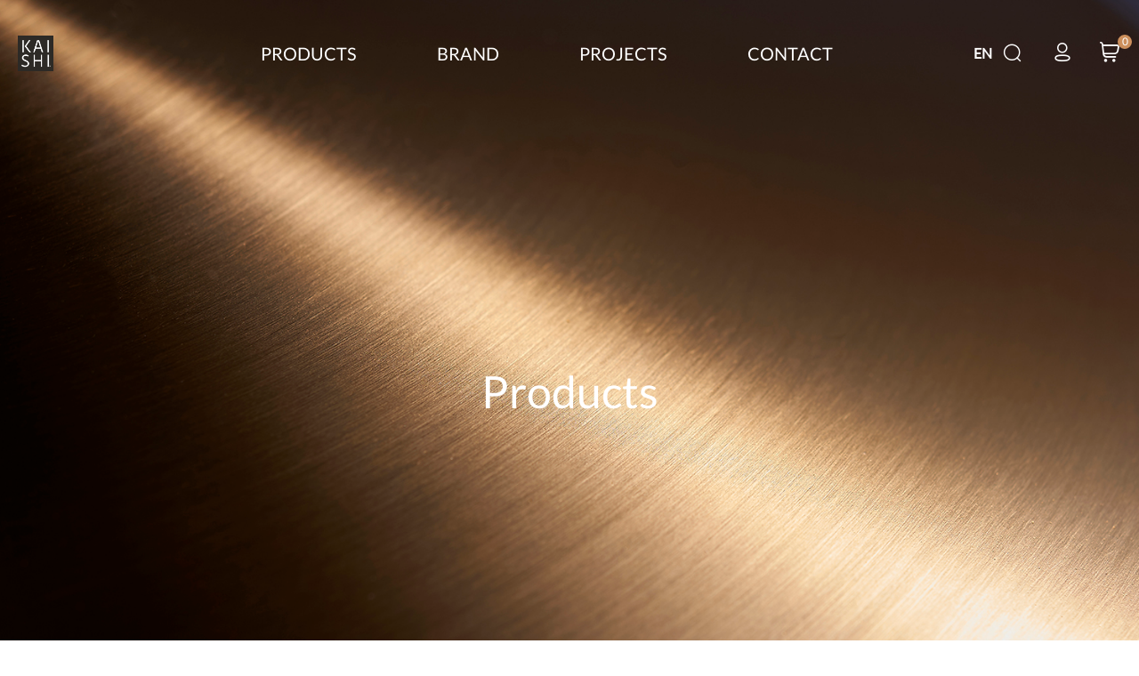

--- FILE ---
content_type: text/html; charset=utf-8
request_url: https://kaishi-lamps.com/en/6-table
body_size: 32289
content:
<!doctype html>
<html lang="en-US">

  <head>
    
      


<!-- Google Tag Manager -->
<script>(function(w,d,s,l,i){w[l]=w[l]||[];w[l].push({'gtm.start':
new Date().getTime(),event:'gtm.js'});var f=d.getElementsByTagName(s)[0],
j=d.createElement(s),dl=l!='dataLayer'?'&l='+l:'';j.async=true;j.src=
'https://www.googletagmanager.com/gtm.js?id='+i+dl;f.parentNode.insertBefore(j,f);
})(window,document,'script','dataLayer','GTM-T5K23K5');</script>
<!-- End Google Tag Manager -->

<!-- Smartsupp Live Chat script -->
<!-- <script type="text/javascript">
  var _smartsupp = _smartsupp || {};
  _smartsupp.key = '619519cd44a485bdfcf762eb58f7ae4e12347f11';
  window.smartsupp||(function(d) {
    var s,c,o=smartsupp=function(){ o._.push(arguments)};o._=[];
    s=d.getElementsByTagName('script')[0];c=d.createElement('script');
    c.type='text/javascript';c.charset='utf-8';c.async=true;
    c.src='https://www.smartsuppchat.com/loader.js?';s.parentNode.insertBefore(c,s);
  })(document);
  </script> -->





  <meta charset="utf-8">


  <meta http-equiv="x-ua-compatible" content="ie=edge">



  <title>Table</title>
  
    
  
  <meta name="description" content="">
  <meta name="keywords" content="">
        <link rel="canonical" href="https://kaishi-lamps.com/en/6-table">
    
          <link rel="alternate" href="https://kaishi-lamps.com/en/6-table" hreflang="en-us">
          <link rel="alternate" href="https://kaishi-lamps.com/es/6-sobremesa" hreflang="es-es">
          <link rel="alternate" href="https://kaishi-lamps.com/pt/6-sobremesa" hreflang="pt-pt">
      
  
  
    <script type="application/ld+json">
  {
    "@context": "https://schema.org",
    "@type": "Organization",
    "name" : "Kaishi Lamps",
    "url" : "https://kaishi-lamps.com/en/",
          "logo": {
        "@type": "ImageObject",
        "url":"https://kaishi-lamps.com/img/logo-1663239882.jpg"
      }
      }
</script>

<script type="application/ld+json">
  {
    "@context": "https://schema.org",
    "@type": "WebPage",
    "isPartOf": {
      "@type": "WebSite",
      "url":  "https://kaishi-lamps.com/en/",
      "name": "Kaishi Lamps"
    },
    "name": "Table",
    "url":  "https://kaishi-lamps.com/en/6-table"
  }
</script>


  <script type="application/ld+json">
    {
      "@context": "https://schema.org",
      "@type": "BreadcrumbList",
      "itemListElement": [
                  {
            "@type": "ListItem",
            "position": 1,
            "name": "Home",
            "item": "https://kaishi-lamps.com/en/"
          },                  {
            "@type": "ListItem",
            "position": 2,
            "name": "Table",
            "item": "https://kaishi-lamps.com/en/6-table"
          }              ]
    }
  </script>
  
  
  
  <script type="application/ld+json">
  {
    "@context": "https://schema.org",
    "@type": "ItemList",
    "itemListElement": [
          {
        "@type": "ListItem",
        "position": 0,
        "name": "QUINQUE Table Lamp",
        "url": "https://kaishi-lamps.com/en/table/11-14-quinque-lamp-table-glass-opal-metal-kaishi.html#/color-gold"
      },          {
        "@type": "ListItem",
        "position": 1,
        "name": "CANDLE Table Lamp",
        "url": "https://kaishi-lamps.com/en/table/10-6-candle-lamp-table-marble-metal-kaishi.html#/color-black_marble"
      },          {
        "@type": "ListItem",
        "position": 2,
        "name": "PAWN Table Lamp",
        "url": "https://kaishi-lamps.com/en/table/8-pawn-lamp-table-glass-opal-metal-kaishi.html"
      },          {
        "@type": "ListItem",
        "position": 3,
        "name": "LAOS Table Lamp",
        "url": "https://kaishi-lamps.com/en/table/16-laos-lamp-table-gold-metal-kaishi.html"
      },          {
        "@type": "ListItem",
        "position": 4,
        "name": "BOLE Table Lamp",
        "url": "https://kaishi-lamps.com/en/table/19-bole-lampara-sobremesa-madera-metal-kaishi.html"
      },          {
        "@type": "ListItem",
        "position": 5,
        "name": "MAKEUP Table Lamp",
        "url": "https://kaishi-lamps.com/en/table/20-makeup-lamp-table-led-metal-kaishi.html"
      },          {
        "@type": "ListItem",
        "position": 6,
        "name": "ART Table Lamp",
        "url": "https://kaishi-lamps.com/en/table/25-art-lamp-table-glass-transparent-metal-kaishi.html"
      },          {
        "@type": "ListItem",
        "position": 7,
        "name": "TAKE A WAY Portable Lamp",
        "url": "https://kaishi-lamps.com/en/home/32-12-takeaway-lamp-portable-led-aluminium-metal-kaishi.html#/color-gold"
      }        ]
  }
</script>

  
  
    
  

  
    <meta property="og:title" content="Table" />
    <meta property="og:description" content="" />
    <meta property="og:url" content="https://kaishi-lamps.com/en/6-table" />
    <meta property="og:site_name" content="Kaishi Lamps" />
    <meta property="og:type" content="website" />    



  <meta name="viewport" content="width=device-width, initial-scale=1">



  <link rel="icon" type="image/vnd.microsoft.icon" href="https://kaishi-lamps.com/img/favicon.ico?1663239882">
  <link rel="shortcut icon" type="image/x-icon" href="https://kaishi-lamps.com/img/favicon.ico?1663239882">



          
  <link rel="preload" href="https://kaishi-lamps.com/themes/rb_kosi/assets/fonts/gilroy-bold.woff2" as="font" type="font/woff2" crossorigin>
 <link rel="preload" href="https://kaishi-lamps.com/themes/rb_kosi/assets/fonts/gilroy-semibold.woff2" as="font" type="font/woff2" crossorigin>
 <link rel="preload" href="https://kaishi-lamps.com/themes/rb_kosi/assets/fonts/fontawesome-webfont.woff2" as="font" type="font/woff2" crossorigin>
 <link rel="preload" href="https://kaishi-lamps.com/themes/rb_kosi/assets/fonts/MaterialIcons-Regular.woff2" as="font" type="font/woff2" crossorigin>
 <link rel="preload" href="https://kaishi-lamps.com/themes/rb_kosi/assets/fonts/gilroy-bold.woff" as="font" type="font/woff" crossorigin>
 <link rel="preload" href="https://kaishi-lamps.com/themes/rb_kosi/assets/fonts/gilroy-semibold.woff" as="font" type="font/woff" crossorigin>



    <link rel="stylesheet" href="https://kaishi-lamps.com/themes/rb_kosi/assets/css/theme.css" type="text/css" media="all">
  <link rel="stylesheet" href="https://kaishi-lamps.com/modules/blockreassurance/views/dist/front.css" type="text/css" media="all">
  <link rel="stylesheet" href="https://kaishi-lamps.com/modules/ps_socialfollow/views/css/ps_socialfollow.css" type="text/css" media="all">
  <link rel="stylesheet" href="/modules/rbthemeslider/views/css/rbthemeslider/rbthemeslider.css?v=1.0.0" type="text/css" media="all">
  <link rel="stylesheet" href="/modules/rbthemeslider/views/lib/font-awesome/css/font-awesome.min.css?v=4.7.0" type="text/css" media="all">
  <link rel="stylesheet" href="https://kaishi-lamps.com/modules/paypal/views/css/paypal_fo.css" type="text/css" media="all">
  <link rel="stylesheet" href="https://kaishi-lamps.com/modules/rbthemedream/views/css/animate.css" type="text/css" media="all">
  <link rel="stylesheet" href="https://kaishi-lamps.com/modules/rbthemedream/views/css/front.css" type="text/css" media="all">
  <link rel="stylesheet" href="https://kaishi-lamps.com/themes/rb_kosi/modules/rbthemedream/views/css/slick.css" type="text/css" media="all">
  <link rel="stylesheet" href="https://kaishi-lamps.com/themes/rb_kosi/modules/rbthemedream/views/css/header.css" type="text/css" media="all">
  <link rel="stylesheet" href="https://kaishi-lamps.com/themes/rb_kosi/modules/rbthemedream/views/css/footer.css" type="text/css" media="all">
  <link rel="stylesheet" href="https://kaishi-lamps.com/modules/rbthemedream/views/css/lib/rb-img-360.css" type="text/css" media="all">
  <link rel="stylesheet" href="https://kaishi-lamps.com/modules/rbthemedream/views/css/lib/rb-prism.css" type="text/css" media="all">
  <link rel="stylesheet" href="https://kaishi-lamps.com/themes/rb_kosi/modules/rbthemedream/views/css/home-10.css" type="text/css" media="all">
  <link rel="stylesheet" href="https://kaishi-lamps.com/themes/rb_kosi/modules/rbthemefunction//views/css/front.css" type="text/css" media="all">
  <link rel="stylesheet" href="https://kaishi-lamps.com/modules/rbthemefunction//views/css/magnific-popup.css" type="text/css" media="all">
  <link rel="stylesheet" href="https://kaishi-lamps.com/modules/rbthemefunction//views/css/rate.css" type="text/css" media="all">
  <link rel="stylesheet" href="https://kaishi-lamps.com/modules/rbthememenu/views/css/animate.css" type="text/css" media="all">
  <link rel="stylesheet" href="https://kaishi-lamps.com/modules/rbproductdetail//views/css/front.css" type="text/css" media="all">
  <link rel="stylesheet" href="https://kaishi-lamps.com/js/jquery/plugins/fancybox/jquery.fancybox.css" type="text/css" media="all">
  <link rel="stylesheet" href="https://kaishi-lamps.com/themes/rb_kosi/modules/rbthemeblog/views/css/rbthemeblog.css" type="text/css" media="all">
  <link rel="stylesheet" href="https://kaishi-lamps.com/modules/rbthememenu/views/css/megamenu.css" type="text/css" media="all">
  <link rel="stylesheet" href="https://kaishi-lamps.com/modules/rbthememenu/views/css/fix17.css" type="text/css" media="all">
  <link rel="stylesheet" href="https://kaishi-lamps.com/themes/rb_kosi/assets/css/custom.css" type="text/css" media="all">




  

  <script type="text/javascript">
        var RB_Meta = {"v":"1.0.0"};
        var active = "0";
        var btPixel = {"btnAddToCart":".add-to-cart","btnAddToWishlist":"button.wishlist-button-add","btnOrder":"button[name=\"confirm-addresses\"]","btnSub":".pm_subscription_display_product_buttons","tagContent":{"sPixel":"","aDynTags":{"content_type":{"label":"content_type","value":"product"},"content_ids":{"label":"content_ids","value":"['EN11','EN10','EN8','EN16','EN19','EN20','EN25','EN32']"},"content_name":{"label":"content_name","value":"Table"},"content_category":{"label":"content_category","value":"Table"}},"sCR":"\n","aTrackingType":{"label":"tracking_type","value":"ViewCategory"},"sJsObjName":"oPixelFacebook"},"pixel_id":"","bUseConsent":"1","iConsentConsentLvl":0,"bConsentHtmlElement":"","token":"a2d04a0cc638a37f714fc4128ba7738f","ajaxUrl":"https:\/\/kaishi-lamps.com\/en\/module\/facebookproductad\/ajax","external_id":0,"eventId":"d41d8cd98f00b204e9800998ecf8427e"};
        var cancel_rating_txt = "Cancel Rating";
        var collections = ["<a href='https:\/\/kaishi-lamps.com\/en\/ceilling\/15-laos-lamp-ceiling-s-wall-gold-metal-kaishi.html' class='sale-popup-img'><img src='https:\/\/kaishi-lamps.com\/176-home_default\/laos-lamp-ceiling-s-wall-gold-metal-kaishi.jpg' alt='LAOS Ceiling and Wall S'\/><\/a><div class='sale-popup-content'><h3><a href='https:\/\/kaishi-lamps.com\/en\/ceilling\/15-laos-lamp-ceiling-s-wall-gold-metal-kaishi.html' title='LAOS Ceiling and Wall S'>LAOS Ceiling and Wall S<\/a><\/h3><span class='sale-popup-timeago'><\/span><\/div><span class='button-close'><i class='material-icons'>close<\/i><\/span>","<a href='https:\/\/kaishi-lamps.com\/en\/table\/8-pawn-lamp-table-glass-opal-metal-kaishi.html' class='sale-popup-img'><img src='https:\/\/kaishi-lamps.com\/185-home_default\/pawn-lamp-table-glass-opal-metal-kaishi.jpg' alt='PAWN Table Lamp'\/><\/a><div class='sale-popup-content'><h3><a href='https:\/\/kaishi-lamps.com\/en\/table\/8-pawn-lamp-table-glass-opal-metal-kaishi.html' title='PAWN Table Lamp'>PAWN Table Lamp<\/a><\/h3><span class='sale-popup-timeago'><\/span><\/div><span class='button-close'><i class='material-icons'>close<\/i><\/span>","<a href='https:\/\/kaishi-lamps.com\/en\/flor\/22-makeup-lamp-table-led-metal-kaishi.html' class='sale-popup-img'><img src='https:\/\/kaishi-lamps.com\/163-home_default\/makeup-lamp-table-led-metal-kaishi.jpg' alt='MAKEUP Floor Lamp'\/><\/a><div class='sale-popup-content'><h3><a href='https:\/\/kaishi-lamps.com\/en\/flor\/22-makeup-lamp-table-led-metal-kaishi.html' title='MAKEUP Floor Lamp'>MAKEUP Floor Lamp<\/a><\/h3><span class='sale-popup-timeago'><\/span><\/div><span class='button-close'><i class='material-icons'>close<\/i><\/span>","<a href='https:\/\/kaishi-lamps.com\/en\/home\/38-art-mini-lamp-pendant-glass-opal-metal-kaishi.html' class='sale-popup-img'><img src='https:\/\/kaishi-lamps.com\/355-home_default\/art-mini-lamp-pendant-glass-opal-metal-kaishi.jpg' alt='ART Mini Pendant Lamp'\/><\/a><div class='sale-popup-content'><h3><a href='https:\/\/kaishi-lamps.com\/en\/home\/38-art-mini-lamp-pendant-glass-opal-metal-kaishi.html' title='ART Mini Pendant Lamp'>ART Mini Pendant Lamp<\/a><\/h3><span class='sale-popup-timeago'><\/span><\/div><span class='button-close'><i class='material-icons'>close<\/i><\/span>","<a href='https:\/\/kaishi-lamps.com\/en\/pendant\/24-art-lamp-pendant-glass-transparent-metal-kaishi.html' class='sale-popup-img'><img src='https:\/\/kaishi-lamps.com\/149-home_default\/art-lamp-pendant-glass-transparent-metal-kaishi.jpg' alt='ART Pendant Lamp S'\/><\/a><div class='sale-popup-content'><h3><a href='https:\/\/kaishi-lamps.com\/en\/pendant\/24-art-lamp-pendant-glass-transparent-metal-kaishi.html' title='ART Pendant Lamp S'>ART Pendant Lamp S<\/a><\/h3><span class='sale-popup-timeago'><\/span><\/div><span class='button-close'><i class='material-icons'>close<\/i><\/span>","<a href='https:\/\/kaishi-lamps.com\/en\/pendant\/12-laos-lamp-pendant-gold-metal-kaishi.html' class='sale-popup-img'><img src='https:\/\/kaishi-lamps.com\/183-home_default\/laos-lamp-pendant-gold-metal-kaishi.jpg' alt='LAOS Pendant Lamp'\/><\/a><div class='sale-popup-content'><h3><a href='https:\/\/kaishi-lamps.com\/en\/pendant\/12-laos-lamp-pendant-gold-metal-kaishi.html' title='LAOS Pendant Lamp'>LAOS Pendant Lamp<\/a><\/h3><span class='sale-popup-timeago'><\/span><\/div><span class='button-close'><i class='material-icons'>close<\/i><\/span>","<a href='https:\/\/kaishi-lamps.com\/en\/pendant\/13-laos-lamp-pendant-gold-metal-kaishi.html' class='sale-popup-img'><img src='https:\/\/kaishi-lamps.com\/181-home_default\/laos-lamp-pendant-gold-metal-kaishi.jpg' alt='LAOS Pendant Lamp S'\/><\/a><div class='sale-popup-content'><h3><a href='https:\/\/kaishi-lamps.com\/en\/pendant\/13-laos-lamp-pendant-gold-metal-kaishi.html' title='LAOS Pendant Lamp S'>LAOS Pendant Lamp S<\/a><\/h3><span class='sale-popup-timeago'><\/span><\/div><span class='button-close'><i class='material-icons'>close<\/i><\/span>","<a href='https:\/\/kaishi-lamps.com\/en\/table\/25-art-lamp-table-glass-transparent-metal-kaishi.html' class='sale-popup-img'><img src='https:\/\/kaishi-lamps.com\/151-home_default\/art-lamp-table-glass-transparent-metal-kaishi.jpg' alt='ART Table Lamp'\/><\/a><div class='sale-popup-content'><h3><a href='https:\/\/kaishi-lamps.com\/en\/table\/25-art-lamp-table-glass-transparent-metal-kaishi.html' title='ART Table Lamp'>ART Table Lamp<\/a><\/h3><span class='sale-popup-timeago'><\/span><\/div><span class='button-close'><i class='material-icons'>close<\/i><\/span>","<a href='https:\/\/kaishi-lamps.com\/en\/flor\/17-laos-lamp-floor-gold-metal-kaishi.html' class='sale-popup-img'><img src='https:\/\/kaishi-lamps.com\/157-home_default\/laos-lamp-floor-gold-metal-kaishi.jpg' alt='LAOS Floor Lamp'\/><\/a><div class='sale-popup-content'><h3><a href='https:\/\/kaishi-lamps.com\/en\/flor\/17-laos-lamp-floor-gold-metal-kaishi.html' title='LAOS Floor Lamp'>LAOS Floor Lamp<\/a><\/h3><span class='sale-popup-timeago'><\/span><\/div><span class='button-close'><i class='material-icons'>close<\/i><\/span>","<a href='https:\/\/kaishi-lamps.com\/en\/table\/20-makeup-lamp-table-led-metal-kaishi.html' class='sale-popup-img'><img src='https:\/\/kaishi-lamps.com\/169-home_default\/makeup-lamp-table-led-metal-kaishi.jpg' alt='MAKEUP Table Lamp'\/><\/a><div class='sale-popup-content'><h3><a href='https:\/\/kaishi-lamps.com\/en\/table\/20-makeup-lamp-table-led-metal-kaishi.html' title='MAKEUP Table Lamp'>MAKEUP Table Lamp<\/a><\/h3><span class='sale-popup-timeago'><\/span><\/div><span class='button-close'><i class='material-icons'>close<\/i><\/span>"];
        var isLogged = false;
        var popup = "<div\n\tclass=\"rb-popup-container\"\n\tstyle=\"width:770px;\n\theight:460px;\tbackground-image: url('\/modules\/rbthemefunction\/\/views\/img\/imgbg_1.jpg');\tbackground-position: center\"\n>\n\t<div class=\"rb-popup-flex\">\n\t\t<div id=\"rb_newsletter_popup\" class=\"rb-block\">\n\t\t\t<div class=\"rb-block-content\">\n\t\t\t\t<form action=\"\" method=\"POST\">\n\t\t\t\t\t<div class=\"rb-popup-text\">\n    \t\t\t\t\t<h2>Be the first to know<\/h2>\n<p>Subscribe for the latest news &amp; get 15% off your first order.<\/p>\n                    <\/div>\n\n                    \t                    <div class=\"rb-relative-input relative\">\n\t                    \t<input class=\"inputNew\" id=\"rb-newsletter-popup\" type=\"email\" name=\"email\" required=\"\" value=\"\" placeholder=\"your@email.com\" \/>\n\t                    \t<button class=\"rb-send-email\">\n\t                    \t\t<i class=\"material-icons\">trending_flat<\/i>\n\t                    \t<\/button>\n\t                    <\/div>\n\n\t                    <div class=\"rb-email-alert\">\n\t                    \t<div class=\"cssload-container rb-ajax-loading\">\n\t<div class=\"cssload-double-torus\"><\/div>\n<\/div>\t                    \t<p class=\"rb-email rb-email-success alert alert-success\"><\/p>\n\t                    \t<p class=\"rb-email rb-email-error alert alert-danger\"><\/p>\n\t                    <\/div>\n                    \t\t\t\t<\/form>\n\t\t\t<\/div>\n\t\t<\/div>\n\t<\/div>\n<\/div>";
        var pp_custom_add_to_cart = "";
        var prestashop = {"cart":{"products":[],"totals":{"total":{"type":"total","label":"Total","amount":0,"value":"\u20ac0.00"},"total_including_tax":{"type":"total","label":"Total (tax incl.)","amount":0,"value":"\u20ac0.00"},"total_excluding_tax":{"type":"total","label":"Total (tax excl.)","amount":0,"value":"\u20ac0.00"}},"subtotals":{"products":{"type":"products","label":"Subtotal","amount":0,"value":"\u20ac0.00"},"discounts":null,"shipping":{"type":"shipping","label":"Shipping","amount":0,"value":""},"tax":{"type":"tax","label":"Included taxes","amount":0,"value":"\u20ac0.00"}},"products_count":0,"summary_string":"0 items","vouchers":{"allowed":1,"added":[]},"discounts":[],"minimalPurchase":0,"minimalPurchaseRequired":""},"currency":{"id":2,"name":"Euro","iso_code":"EUR","iso_code_num":"978","sign":"\u20ac"},"customer":{"lastname":null,"firstname":null,"email":null,"birthday":null,"newsletter":null,"newsletter_date_add":null,"optin":null,"website":null,"company":null,"siret":null,"ape":null,"is_logged":false,"gender":{"type":null,"name":null},"addresses":[]},"language":{"name":"English (English)","iso_code":"en","locale":"en-US","language_code":"en-us","is_rtl":0,"date_format_lite":"m\/d\/Y","date_format_full":"m\/d\/Y H:i:s","id":1},"page":{"title":"","canonical":"https:\/\/kaishi-lamps.com\/en\/6-table","meta":{"title":"Table","description":"","keywords":"","robots":"index"},"page_name":"category","body_classes":{"lang-en":true,"lang-rtl":false,"country-ES":true,"currency-EUR":true,"layout-left-column":true,"page-category":true,"tax-display-enabled":true,"category-id-6":true,"category-Table":true,"category-id-parent-2":true,"category-depth-level-2":true},"admin_notifications":[]},"shop":{"name":"Kaishi Lamps","logo":"https:\/\/kaishi-lamps.com\/img\/logo-1663239882.jpg","stores_icon":"https:\/\/kaishi-lamps.com\/img\/logo_stores.png","favicon":"https:\/\/kaishi-lamps.com\/img\/favicon.ico"},"urls":{"base_url":"https:\/\/kaishi-lamps.com\/","current_url":"https:\/\/kaishi-lamps.com\/en\/6-table","shop_domain_url":"https:\/\/kaishi-lamps.com","img_ps_url":"https:\/\/kaishi-lamps.com\/img\/","img_cat_url":"https:\/\/kaishi-lamps.com\/img\/c\/","img_lang_url":"https:\/\/kaishi-lamps.com\/img\/l\/","img_prod_url":"https:\/\/kaishi-lamps.com\/img\/p\/","img_manu_url":"https:\/\/kaishi-lamps.com\/img\/m\/","img_sup_url":"https:\/\/kaishi-lamps.com\/img\/su\/","img_ship_url":"https:\/\/kaishi-lamps.com\/img\/s\/","img_store_url":"https:\/\/kaishi-lamps.com\/img\/st\/","img_col_url":"https:\/\/kaishi-lamps.com\/img\/co\/","img_url":"https:\/\/kaishi-lamps.com\/themes\/rb_kosi\/assets\/img\/","css_url":"https:\/\/kaishi-lamps.com\/themes\/rb_kosi\/assets\/css\/","js_url":"https:\/\/kaishi-lamps.com\/themes\/rb_kosi\/assets\/js\/","pic_url":"https:\/\/kaishi-lamps.com\/upload\/","pages":{"address":"https:\/\/kaishi-lamps.com\/en\/address","addresses":"https:\/\/kaishi-lamps.com\/en\/addresses","authentication":"https:\/\/kaishi-lamps.com\/en\/login","cart":"https:\/\/kaishi-lamps.com\/en\/cart","category":"https:\/\/kaishi-lamps.com\/en\/index.php?controller=category","cms":"https:\/\/kaishi-lamps.com\/en\/index.php?controller=cms","contact":"https:\/\/kaishi-lamps.com\/en\/contact-us","discount":"https:\/\/kaishi-lamps.com\/en\/discount","guest_tracking":"https:\/\/kaishi-lamps.com\/en\/guest-tracking","history":"https:\/\/kaishi-lamps.com\/en\/order-history","identity":"https:\/\/kaishi-lamps.com\/en\/identity","index":"https:\/\/kaishi-lamps.com\/en\/","my_account":"https:\/\/kaishi-lamps.com\/en\/my-account","order_confirmation":"https:\/\/kaishi-lamps.com\/en\/order-confirmation","order_detail":"https:\/\/kaishi-lamps.com\/en\/index.php?controller=order-detail","order_follow":"https:\/\/kaishi-lamps.com\/en\/order-follow","order":"https:\/\/kaishi-lamps.com\/en\/order","order_return":"https:\/\/kaishi-lamps.com\/en\/index.php?controller=order-return","order_slip":"https:\/\/kaishi-lamps.com\/en\/credit-slip","pagenotfound":"https:\/\/kaishi-lamps.com\/en\/page-not-found","password":"https:\/\/kaishi-lamps.com\/en\/password-recovery","pdf_invoice":"https:\/\/kaishi-lamps.com\/en\/index.php?controller=pdf-invoice","pdf_order_return":"https:\/\/kaishi-lamps.com\/en\/index.php?controller=pdf-order-return","pdf_order_slip":"https:\/\/kaishi-lamps.com\/en\/index.php?controller=pdf-order-slip","prices_drop":"https:\/\/kaishi-lamps.com\/en\/prices-drop","product":"https:\/\/kaishi-lamps.com\/en\/index.php?controller=product","search":"https:\/\/kaishi-lamps.com\/en\/search","sitemap":"https:\/\/kaishi-lamps.com\/en\/sitemap","stores":"https:\/\/kaishi-lamps.com\/en\/stores","supplier":"https:\/\/kaishi-lamps.com\/en\/supplier","register":"https:\/\/kaishi-lamps.com\/en\/login?create_account=1","order_login":"https:\/\/kaishi-lamps.com\/en\/order?login=1"},"alternative_langs":{"en-us":"https:\/\/kaishi-lamps.com\/en\/6-table","es-es":"https:\/\/kaishi-lamps.com\/es\/6-sobremesa","pt-pt":"https:\/\/kaishi-lamps.com\/pt\/6-sobremesa"},"theme_assets":"\/themes\/rb_kosi\/assets\/","actions":{"logout":"https:\/\/kaishi-lamps.com\/en\/?mylogout="},"no_picture_image":{"bySize":{"small_default":{"url":"https:\/\/kaishi-lamps.com\/img\/p\/en-default-small_default.jpg","width":100,"height":105},"cart_default":{"url":"https:\/\/kaishi-lamps.com\/img\/p\/en-default-cart_default.jpg","width":125,"height":127},"medium_default":{"url":"https:\/\/kaishi-lamps.com\/img\/p\/en-default-medium_default.jpg","width":452,"height":514},"home_default":{"url":"https:\/\/kaishi-lamps.com\/img\/p\/en-default-home_default.jpg","width":700,"height":880},"large_default":{"url":"https:\/\/kaishi-lamps.com\/img\/p\/en-default-large_default.jpg","width":800,"height":890},"thickbox_default":{"url":"https:\/\/kaishi-lamps.com\/img\/p\/en-default-thickbox_default.jpg","width":1100,"height":1422}},"small":{"url":"https:\/\/kaishi-lamps.com\/img\/p\/en-default-small_default.jpg","width":100,"height":105},"medium":{"url":"https:\/\/kaishi-lamps.com\/img\/p\/en-default-home_default.jpg","width":700,"height":880},"large":{"url":"https:\/\/kaishi-lamps.com\/img\/p\/en-default-thickbox_default.jpg","width":1100,"height":1422},"legend":""}},"configuration":{"display_taxes_label":true,"display_prices_tax_incl":true,"is_catalog":false,"show_prices":true,"opt_in":{"partner":true},"quantity_discount":{"type":"discount","label":"Unit discount"},"voucher_enabled":1,"return_enabled":0},"field_required":[],"breadcrumb":{"links":[{"title":"Home","url":"https:\/\/kaishi-lamps.com\/en\/"},{"title":"Table","url":"https:\/\/kaishi-lamps.com\/en\/6-table"}],"count":2},"link":{"protocol_link":"https:\/\/","protocol_content":"https:\/\/"},"time":1768653445,"static_token":"a2d04a0cc638a37f714fc4128ba7738f","token":"a10ab949c1d88d5b4e370ebbf856ccd7","debug":false};
        var prestashopFacebookAjaxController = "https:\/\/kaishi-lamps.com\/en\/module\/ps_facebook\/Ajax";
        var psemailsubscription_subscription = "https:\/\/kaishi-lamps.com\/en\/module\/ps_emailsubscription\/subscription";
        var psr_icon_color = "#F19D76";
        var rbFrontendConfig = {"isEditMode":"","stretchedSectionContainer":"","is_rtl":"","rb_day":"Days"};
        var rb_days = "Days";
        var rb_facebook = {"general_appid":"","general_pageid":"","chat_state":"0","chat_color":"","chat_delay":"","login_state":"0","login_redirect":"no_redirect","comments_state":"0","comments_tab":"0","comments_width":"","comments_number":"","comments_admins":"","product_page_url":"https:\/\/kaishi-lamps.com\/en\/6-table","login_destination":"https:\/\/kaishi-lamps.com\/en\/my-account","phrases":{"login":"Log in"}};
        var rb_height = "460";
        var rb_hours = "Hours";
        var rb_minutes = "Minutes";
        var rb_modal = "<div class=\"modal-content\">\n\t<div class=\"modal-header\">\n\t\t<h5 class=\"modal-title text-xs-center\">\n\t\t\tDelete selected item ?\n\t\t<\/h5>\n\t<\/div>\n\n\t<div class=\"modal-footer\">\n\t\t<button type=\"button\" class=\"rb-modal-no rb-modal-accept btn btn-primary\" data-dismiss=\"modal\">\n\t\t\tCancel\n\t\t<\/button>\n\n\t\t<button type=\"button\" class=\"rb-modal-yes rb-modal-accept btn btn-primary\">\n\t\t\tOK\n\t\t<\/button>\n\t<\/div>\n<\/div>";
        var rb_seconds = "Seconds";
        var rb_slick = {"active":"1","slideshow":"5","slidesToScroll":"1","autoplay":"0","autospeed":""};
        var rb_text = "You must be logged. <a href=\"https:\/\/kaishi-lamps.com\/en\/login\">Sign in<\/a>";
        var rb_view = "1";
        var rb_width = "770";
        var rb_zoom = {"active":"0","type":"3","scroll":"0"};
        var text1 = "No Product";
        var text2 = "You Can Not Delete Default Wishlist";
        var token = "a2d04a0cc638a37f714fc4128ba7738f";
        var url_ajax = "https:\/\/kaishi-lamps.com\/en\/module\/rbthemefunction\/ajax";
        var url_compare = "https:\/\/kaishi-lamps.com\/en\/compare";
        var url_wishlist = "https:\/\/kaishi-lamps.com\/en\/wishlist";
      </script>



  	<style>.rb_megamenu .rb_menus_li h4,
.rb_megamenu .rb_menus_li h5,
.rb_megamenu .rb_menus_li h6,
.rb_megamenu .rb_menus_li h1,
.rb_megamenu .rb_menus_li h2,
.rb_megamenu .rb_menus_li h3,
.rb_megamenu .rb_menus_li h4 *:not(i),
.rb_megamenu .rb_menus_li h5 *:not(i),
.rb_megamenu .rb_menus_li h6 *:not(i),
.rb_megamenu .rb_menus_li h1 *:not(i),
.rb_megamenu .rb_menus_li h2 *:not(i),
.rb_megamenu .rb_menus_li h3 *:not(i),
.rb_megamenu .rb_menus_li > a{
    font-family: inherit;
}
.rb_megamenu *:not(.fa):not(i){
    font-family: inherit;
}

.rb_block *{
    font-size: 14px;
}    

@media (min-width: 768px){
/*layout 1*/
    .rb_megamenu.layout_layout1{
        background: ;
    }
    .layout_layout1 .rb_megamenu_content{
      background: linear-gradient(#FFFFFF, #F2F2F2) repeat scroll 0 0 rgba(0, 0, 0, 0);
      background: -webkit-linear-gradient(#FFFFFF, #F2F2F2) repeat scroll 0 0 rgba(0, 0, 0, 0);
      background: -o-linear-gradient(#FFFFFF, #F2F2F2) repeat scroll 0 0 rgba(0, 0, 0, 0);
    }
    .rb_megamenu.layout_layout1:not(.ybc_vertical_menu) .rb_menus_ul{
         background: ;
    }

    #header .layout_layout1:not(.ybc_vertical_menu) .rb_menus_li > a,
    .layout_layout1 .ybc-menu-vertical-button,
    .layout_layout1 .rb_extra_item *{
        color: #484848
    }
    .layout_layout1 .ybc-menu-vertical-button .ybc-menu-button-toggle_icon_default .icon-bar{
        background-color: #484848
    }
    .layout_layout1 .rb_menus_li:hover > a, 
    .layout_layout1 .rb_menus_li.active > a,
    #header .layout_layout1 .rb_menus_li:hover > a,
    .layout_layout1:hover .ybc-menu-vertical-button,
    .layout_layout1 .rb_extra_item button[type="submit"]:hover i,
    #header .layout_layout1 .rb_menus_li.active > a{
        color: #ec4249;
    }
    
    .layout_layout1:not(.ybc_vertical_menu) .rb_menus_li > a:before,
    .layout_layout1.ybc_vertical_menu:hover .ybc-menu-vertical-button:before,
    .layout_layout1:hover .ybc-menu-vertical-button .ybc-menu-button-toggle_icon_default .icon-bar,
    .ybc-menu-vertical-button.layout_layout1:hover{background-color: #ec4249;}
    
    .layout_layout1:not(.ybc_vertical_menu) .rb_menus_li:hover > a,
    .rb_megamenu.layout_layout1.ybc_vertical_menu:hover,
    #header .layout_layout1:not(.ybc_vertical_menu) .rb_menus_li:hover > a,
    .rb_megamenu.layout_layout1.ybc_vertical_menu:hover{
        background: ;
    }
    
    .layout_layout1.rb_megamenu .rb_columns_ul,
    .layout_layout1.ybc_vertical_menu .rb_menus_ul{
        background-color: #ffffff;
    }
    #header .layout_layout1 .rb_block_content a,
    #header .layout_layout1 .rb_block_content p,
    .layout_layout1.ybc_vertical_menu .rb_menus_li > a,
    #header .layout_layout1.ybc_vertical_menu .rb_menus_li > a{
        color: #414141;
    }
    
    .layout_layout1 .rb_columns_ul h1,
    .layout_layout1 .rb_columns_ul h2,
    .layout_layout1 .rb_columns_ul h3,
    .layout_layout1 .rb_columns_ul h4,
    .layout_layout1 .rb_columns_ul h5,
    .layout_layout1 .rb_columns_ul h6,
    .layout_layout1 .rb_columns_ul .rb_block > h1 a,
    .layout_layout1 .rb_columns_ul .rb_block > h2 a,
    .layout_layout1 .rb_columns_ul .rb_block > h3 a,
    .layout_layout1 .rb_columns_ul .rb_block > h4 a,
    .layout_layout1 .rb_columns_ul .rb_block > h5 a,
    .layout_layout1 .rb_columns_ul .rb_block > h6 a,
    #header .layout_layout1 .rb_columns_ul .rb_block > h1 a,
    #header .layout_layout1 .rb_columns_ul .rb_block > h2 a,
    #header .layout_layout1 .rb_columns_ul .rb_block > h3 a,
    #header .layout_layout1 .rb_columns_ul .rb_block > h4 a,
    #header .layout_layout1 .rb_columns_ul .rb_block > h5 a,
    #header .layout_layout1 .rb_columns_ul .rb_block > h6 a,
    .layout_layout1 .rb_columns_ul .h1,
    .layout_layout1 .rb_columns_ul .h2,
    .layout_layout1 .rb_columns_ul .h3,
    .layout_layout1 .rb_columns_ul .h4,
    .layout_layout1 .rb_columns_ul .h5,
    .layout_layout1 .rb_columns_ul .h6{
        color: #414141;
    }
    
    
    .layout_layout1 li:hover > a,
    .layout_layout1 li > a:hover,
    .layout_layout1 .rb_tabs_li.open .rb_tab_toggle_title,
    .layout_layout1 .rb_tabs_li.open .rb_tab_toggle_title a,
    .layout_layout1 .rb_tabs_li:hover .rb_tab_toggle_title,
    .layout_layout1 .rb_tabs_li:hover .rb_tab_toggle_title a,
    #header .layout_layout1 .rb_tabs_li.open .rb_tab_toggle_title,
    #header .layout_layout1 .rb_tabs_li.open .rb_tab_toggle_title a,
    #header .layout_layout1 .rb_tabs_li:hover .rb_tab_toggle_title,
    #header .layout_layout1 .rb_tabs_li:hover .rb_tab_toggle_title a,
    .layout_layout1.ybc_vertical_menu .rb_menus_li > a,
    #header .layout_layout1 li:hover > a,
    .layout_layout1.ybc_vertical_menu .rb_menus_li:hover > a,
    #header .layout_layout1.ybc_vertical_menu .rb_menus_li:hover > a,
    #header .layout_layout1 .rb_columns_ul .rb_block_type_product .product-title > a:hover,
    #header .layout_layout1 li > a:hover{color: #ec4249;}
    
    
/*end layout 1*/
    
    
    /*layout 2*/
    .rb_megamenu.layout_layout2{
        background-color: #3cabdb;
    }
    
    #header .layout_layout2:not(.ybc_vertical_menu) .rb_menus_li > a,
    .layout_layout2 .ybc-menu-vertical-button,
    .layout_layout2 .rb_extra_item *{
        color: #ffffff
    }
    .layout_layout2 .ybc-menu-vertical-button .ybc-menu-button-toggle_icon_default .icon-bar{
        background-color: #ffffff
    }
    .layout_layout2:not(.ybc_vertical_menu) .rb_menus_li:hover > a, 
    .layout_layout2:not(.ybc_vertical_menu) .rb_menus_li.active > a,
    #header .layout_layout2:not(.ybc_vertical_menu) .rb_menus_li:hover > a,
    .layout_layout2:hover .ybc-menu-vertical-button,
    .layout_layout2 .rb_extra_item button[type="submit"]:hover i,
    #header .layout_layout2:not(.ybc_vertical_menu) .rb_menus_li.active > a{color: #ffffff;}
    
    .layout_layout2:hover .ybc-menu-vertical-button .ybc-menu-button-toggle_icon_default .icon-bar{
        background-color: #ffffff;
    }
    .layout_layout2:not(.ybc_vertical_menu) .rb_menus_li:hover > a,
    #header .layout_layout2:not(.ybc_vertical_menu) .rb_menus_li:hover > a,
    .rb_megamenu.layout_layout2.ybc_vertical_menu:hover{
        background-color: #50b4df;
    }
    
    .layout_layout2.rb_megamenu .rb_columns_ul,
    .layout_layout2.ybc_vertical_menu .rb_menus_ul{
        background-color: #ffffff;
    }
    #header .layout_layout2 .rb_block_content a,
    .layout_layout2.ybc_vertical_menu .rb_menus_li > a,
    #header .layout_layout2.ybc_vertical_menu .rb_menus_li > a,
    #header .layout_layout2 .rb_block_content p{
        color: #666666;
    }
    
    .layout_layout2 .rb_columns_ul h1,
    .layout_layout2 .rb_columns_ul h2,
    .layout_layout2 .rb_columns_ul h3,
    .layout_layout2 .rb_columns_ul h4,
    .layout_layout2 .rb_columns_ul h5,
    .layout_layout2 .rb_columns_ul h6,
    .layout_layout2 .rb_columns_ul .rb_block > h1 a,
    .layout_layout2 .rb_columns_ul .rb_block > h2 a,
    .layout_layout2 .rb_columns_ul .rb_block > h3 a,
    .layout_layout2 .rb_columns_ul .rb_block > h4 a,
    .layout_layout2 .rb_columns_ul .rb_block > h5 a,
    .layout_layout2 .rb_columns_ul .rb_block > h6 a,
    #header .layout_layout2 .rb_columns_ul .rb_block > h1 a,
    #header .layout_layout2 .rb_columns_ul .rb_block > h2 a,
    #header .layout_layout2 .rb_columns_ul .rb_block > h3 a,
    #header .layout_layout2 .rb_columns_ul .rb_block > h4 a,
    #header .layout_layout2 .rb_columns_ul .rb_block > h5 a,
    #header .layout_layout2 .rb_columns_ul .rb_block > h6 a,
    .layout_layout2 .rb_columns_ul .h1,
    .layout_layout2 .rb_columns_ul .h2,
    .layout_layout2 .rb_columns_ul .h3,
    .layout_layout2 .rb_columns_ul .h4,
    .layout_layout2 .rb_columns_ul .h5,
    .layout_layout2 .rb_columns_ul .h6{
        color: #414141;
    }
    
    
    .layout_layout2 li:hover > a,
    .layout_layout2 li > a:hover,
    .layout_layout2 .rb_tabs_li.open .rb_tab_toggle_title,
    .layout_layout2 .rb_tabs_li.open .rb_tab_toggle_title a,
    .layout_layout2 .rb_tabs_li:hover .rb_tab_toggle_title,
    .layout_layout2 .rb_tabs_li:hover .rb_tab_toggle_title a,
    #header .layout_layout2 .rb_tabs_li.open .rb_tab_toggle_title,
    #header .layout_layout2 .rb_tabs_li.open .rb_tab_toggle_title a,
    #header .layout_layout2 .rb_tabs_li:hover .rb_tab_toggle_title,
    #header .layout_layout2 .rb_tabs_li:hover .rb_tab_toggle_title a,
    #header .layout_layout2 li:hover > a,
    .layout_layout2.ybc_vertical_menu .rb_menus_li > a,
    .layout_layout2.ybc_vertical_menu .rb_menus_li:hover > a,
    #header .layout_layout2.ybc_vertical_menu .rb_menus_li:hover > a,
    #header .layout_layout2 .rb_columns_ul .rb_block_type_product .product-title > a:hover,
    #header .layout_layout2 li > a:hover{color: #fc4444;}
    
    
    
    /*layout 3*/
    .rb_megamenu.layout_layout3,
    .layout_layout3 .rb_tab_li_content{
        background-color: #333333;
        
    }
    #header .layout_layout3:not(.ybc_vertical_menu) .rb_menus_li > a,
    .layout_layout3 .ybc-menu-vertical-button,
    .layout_layout3 .rb_extra_item *{
        color: #ffffff
    }
    .layout_layout3 .ybc-menu-vertical-button .ybc-menu-button-toggle_icon_default .icon-bar{
        background-color: #ffffff
    }
    .layout_layout3 .rb_menus_li:hover > a, 
    .layout_layout3 .rb_menus_li.active > a,
    .layout_layout3 .rb_extra_item button[type="submit"]:hover i,
    #header .layout_layout3 .rb_menus_li:hover > a,
    #header .layout_layout3 .rb_menus_li.active > a,
    .layout_layout3:hover .ybc-menu-vertical-button,
    .layout_layout3:hover .ybc-menu-vertical-button .ybc-menu-button-toggle_icon_default .icon-bar{
        color: #ffffff;
    }
    
    .layout_layout3:not(.ybc_vertical_menu) .rb_menus_li:hover > a,
    #header .layout_layout3:not(.ybc_vertical_menu) .rb_menus_li:hover > a,
    .rb_megamenu.layout_layout3.ybc_vertical_menu:hover,
    .layout_layout3 .rb_tabs_li.open .rb_columns_contents_ul,
    .layout_layout3 .rb_tabs_li.open .rb_tab_li_content {
        background-color: #000000;
    }
    .layout_layout3 .rb_tabs_li.open.rb_tabs_has_content .rb_tab_li_content .rb_tab_name::before{
        border-right-color: #000000;
    }
    .layout_layout3.rb_megamenu .rb_columns_ul,
    .ybc_vertical_menu.layout_layout3 .rb_menus_ul.rb_mn_submenu_full_height .rb_menus_li:hover a::before,
    .layout_layout3.ybc_vertical_menu .rb_menus_ul{
        background-color: #000000;
        border-color: #000000;
    }
    #header .layout_layout3 .rb_block_content a,
    #header .layout_layout3 .rb_block_content p,
    .layout_layout3.ybc_vertical_menu .rb_menus_li > a,
    #header .layout_layout3.ybc_vertical_menu .rb_menus_li > a{
        color: #dcdcdc;
    }
    
    .layout_layout3 .rb_columns_ul h1,
    .layout_layout3 .rb_columns_ul h2,
    .layout_layout3 .rb_columns_ul h3,
    .layout_layout3 .rb_columns_ul h4,
    .layout_layout3 .rb_columns_ul h5,
    .layout_layout3 .rb_columns_ul h6,
    .layout_layout3 .rb_columns_ul .rb_block > h1 a,
    .layout_layout3 .rb_columns_ul .rb_block > h2 a,
    .layout_layout3 .rb_columns_ul .rb_block > h3 a,
    .layout_layout3 .rb_columns_ul .rb_block > h4 a,
    .layout_layout3 .rb_columns_ul .rb_block > h5 a,
    .layout_layout3 .rb_columns_ul .rb_block > h6 a,
    #header .layout_layout3 .rb_columns_ul .rb_block > h1 a,
    #header .layout_layout3 .rb_columns_ul .rb_block > h2 a,
    #header .layout_layout3 .rb_columns_ul .rb_block > h3 a,
    #header .layout_layout3 .rb_columns_ul .rb_block > h4 a,
    #header .layout_layout3 .rb_columns_ul .rb_block > h5 a,
    #header .layout_layout3 .rb_columns_ul .rb_block > h6 a,
    .layout_layout3 .rb_columns_ul .h1,
    .layout_layout3 .rb_columns_ul .h2,
    .layout_layout3 .rb_columns_ul .h3,
    .layout_layout3.ybc_vertical_menu .rb_menus_li:hover > a,
    #header .layout_layout3.ybc_vertical_menu .rb_menus_li:hover > a,
    .layout_layout3 .rb_columns_ul .h4,
    .layout_layout3 .rb_columns_ul .h5,
    .layout_layout3 .rb_columns_ul .h6{
        color: #ec4249;
    }
    
    
    .layout_layout3 li:hover > a,
    .layout_layout3 li > a:hover,
    .layout_layout3 .rb_tabs_li.open .rb_tab_toggle_title,
    .layout_layout3 .rb_tabs_li.open .rb_tab_toggle_title a,
    .layout_layout3 .rb_tabs_li:hover .rb_tab_toggle_title,
    .layout_layout3 .rb_tabs_li:hover .rb_tab_toggle_title a,
    #header .layout_layout3 .rb_tabs_li.open .rb_tab_toggle_title,
    #header .layout_layout3 .rb_tabs_li.open .rb_tab_toggle_title a,
    #header .layout_layout3 .rb_tabs_li:hover .rb_tab_toggle_title,
    #header .layout_layout3 .rb_tabs_li:hover .rb_tab_toggle_title a,
    #header .layout_layout3 li:hover > a,
    #header .layout_layout3 .rb_columns_ul .rb_block_type_product .product-title > a:hover,
    #header .layout_layout3 li > a:hover,
    .layout_layout3.ybc_vertical_menu .rb_menus_li > a,
    .layout_layout3 .has-sub .rb_categories li > a:hover,
    #header .layout_layout3 .has-sub .rb_categories li > a:hover{color: #fc4444;}
    
    
    /*layout 4*/
    
    .rb_megamenu.layout_layout4{
        background-color: #ffffff;
    }
    .rb_megamenu.layout_layout4:not(.ybc_vertical_menu) .rb_menus_ul{
         background: #ffffff;
    }

    #header .layout_layout4:not(.ybc_vertical_menu) .rb_menus_li > a,
    .layout_layout4 .ybc-menu-vertical-button,
    .layout_layout4 .rb_extra_item *{
        color: #333333
    }
    .layout_layout4 .ybc-menu-vertical-button .ybc-menu-button-toggle_icon_default .icon-bar{
        background-color: #333333
    }
    
    .layout_layout4 .rb_menus_li:hover > a, 
    .layout_layout4 .rb_menus_li.active > a,
    #header .layout_layout4 .rb_menus_li:hover > a,
    .layout_layout4:hover .ybc-menu-vertical-button,
    #header .layout_layout4 .rb_menus_li.active > a{color: #ffffff;}
    
    .layout_layout4:hover .ybc-menu-vertical-button .ybc-menu-button-toggle_icon_default .icon-bar{
        background-color: #ffffff;
    }
    
    .layout_layout4:not(.ybc_vertical_menu) .rb_menus_li:hover > a,
    .layout_layout4:not(.ybc_vertical_menu) .rb_menus_li.active > a,
    .layout_layout4:not(.ybc_vertical_menu) .rb_menus_li:hover > span, 
    .layout_layout4:not(.ybc_vertical_menu) .rb_menus_li.active > span,
    #header .layout_layout4:not(.ybc_vertical_menu) .rb_menus_li:hover > a, 
    #header .layout_layout4:not(.ybc_vertical_menu) .rb_menus_li.active > a,
    .layout_layout4:not(.ybc_vertical_menu) .rb_menus_li:hover > a,
    #header .layout_layout4:not(.ybc_vertical_menu) .rb_menus_li:hover > a,
    .rb_megamenu.layout_layout4.ybc_vertical_menu:hover,
    #header .layout_layout4 .rb_menus_li:hover > span, 
    #header .layout_layout4 .rb_menus_li.active > span{
        background-color: #ec4249;
    }
    .layout_layout4 .rb_megamenu_content {
      border-bottom-color: #ec4249;
    }
    
    .layout_layout4.rb_megamenu .rb_columns_ul,
    .ybc_vertical_menu.layout_layout4 .rb_menus_ul .rb_menus_li:hover a::before,
    .layout_layout4.ybc_vertical_menu .rb_menus_ul{
        background-color: #ffffff;
    }
    #header .layout_layout4 .rb_block_content a,
    .layout_layout4.ybc_vertical_menu .rb_menus_li > a,
    #header .layout_layout4.ybc_vertical_menu .rb_menus_li > a,
    #header .layout_layout4 .rb_block_content p{
        color: #666666;
    }
    
    .layout_layout4 .rb_columns_ul h1,
    .layout_layout4 .rb_columns_ul h2,
    .layout_layout4 .rb_columns_ul h3,
    .layout_layout4 .rb_columns_ul h4,
    .layout_layout4 .rb_columns_ul h5,
    .layout_layout4 .rb_columns_ul h6,
    .layout_layout4 .rb_columns_ul .rb_block > h1 a,
    .layout_layout4 .rb_columns_ul .rb_block > h2 a,
    .layout_layout4 .rb_columns_ul .rb_block > h3 a,
    .layout_layout4 .rb_columns_ul .rb_block > h4 a,
    .layout_layout4 .rb_columns_ul .rb_block > h5 a,
    .layout_layout4 .rb_columns_ul .rb_block > h6 a,
    #header .layout_layout4 .rb_columns_ul .rb_block > h1 a,
    #header .layout_layout4 .rb_columns_ul .rb_block > h2 a,
    #header .layout_layout4 .rb_columns_ul .rb_block > h3 a,
    #header .layout_layout4 .rb_columns_ul .rb_block > h4 a,
    #header .layout_layout4 .rb_columns_ul .rb_block > h5 a,
    #header .layout_layout4 .rb_columns_ul .rb_block > h6 a,
    .layout_layout4 .rb_columns_ul .h1,
    .layout_layout4 .rb_columns_ul .h2,
    .layout_layout4 .rb_columns_ul .h3,
    .layout_layout4 .rb_columns_ul .h4,
    .layout_layout4 .rb_columns_ul .h5,
    .layout_layout4 .rb_columns_ul .h6{
        color: #414141;
    }
    
    .layout_layout4 li:hover > a,
    .layout_layout4 li > a:hover,
    .layout_layout4 .rb_tabs_li.open .rb_tab_toggle_title,
    .layout_layout4 .rb_tabs_li.open .rb_tab_toggle_title a,
    .layout_layout4 .rb_tabs_li:hover .rb_tab_toggle_title,
    .layout_layout4 .rb_tabs_li:hover .rb_tab_toggle_title a,
    #header .layout_layout4 .rb_tabs_li.open .rb_tab_toggle_title,
    #header .layout_layout4 .rb_tabs_li.open .rb_tab_toggle_title a,
    #header .layout_layout4 .rb_tabs_li:hover .rb_tab_toggle_title,
    #header .layout_layout4 .rb_tabs_li:hover .rb_tab_toggle_title a,
    #header .layout_layout4 li:hover > a,
    .layout_layout4.ybc_vertical_menu .rb_menus_li > a,
    .layout_layout4.ybc_vertical_menu .rb_menus_li:hover > a,
    #header .layout_layout4.ybc_vertical_menu .rb_menus_li:hover > a,
    #header .layout_layout4 .rb_columns_ul .rb_block_type_product .product-title > a:hover,
    #header .layout_layout4 li > a:hover{color: #ec4249;}
    
    /* end layout 4*/
    
    
    
    
    /* Layout 5*/
    .rb_megamenu.layout_layout5{
        background-color: #f6f6f6;
    }
    .rb_megamenu.layout_layout5:not(.ybc_vertical_menu) .rb_menus_ul{
         background: #f6f6f6;
    }
    
    #header .layout_layout5:not(.ybc_vertical_menu) .rb_menus_li > a,
    .layout_layout5 .ybc-menu-vertical-button,
    .layout_layout5 .rb_extra_item *{
        color: #333333
    }
    .layout_layout5 .ybc-menu-vertical-button .ybc-menu-button-toggle_icon_default .icon-bar{
        background-color: #333333
    }
    .layout_layout5 .rb_menus_li:hover > a, 
    .layout_layout5 .rb_menus_li.active > a,
    .layout_layout5 .rb_extra_item button[type="submit"]:hover i,
    #header .layout_layout5 .rb_menus_li:hover > a,
    #header .layout_layout5 .rb_menus_li.active > a,
    .layout_layout5:hover .ybc-menu-vertical-button{
        color: #ec4249;
    }
    .layout_layout5:hover .ybc-menu-vertical-button .ybc-menu-button-toggle_icon_default .icon-bar{
        background-color: #ec4249;
    }
    
    .layout_layout5 .rb_menus_li > a:before{background-color: #ec4249;}
    

    .layout_layout5:not(.ybc_vertical_menu) .rb_menus_li:hover > a,
    #header .layout_layout5:not(.ybc_vertical_menu) .rb_menus_li:hover > a,
    .rb_megamenu.layout_layout5.ybc_vertical_menu:hover,
    #header .layout_layout5 .rb_menus_li:hover > a{
        background-color: ;
    }
    
    .layout_layout5.rb_megamenu .rb_columns_ul,
    .ybc_vertical_menu.layout_layout5 .rb_menus_ul .rb_menus_li:hover a::before,
    .layout_layout5.ybc_vertical_menu .rb_menus_ul{
        background-color: #ffffff;
    }
    #header .layout_layout5 .rb_block_content a,
    .layout_layout5.ybc_vertical_menu .rb_menus_li > a,
    #header .layout_layout5.ybc_vertical_menu .rb_menus_li > a,
    #header .layout_layout5 .rb_block_content p{
        color: #333333;
    }
    
    .layout_layout5 .rb_columns_ul h1,
    .layout_layout5 .rb_columns_ul h2,
    .layout_layout5 .rb_columns_ul h3,
    .layout_layout5 .rb_columns_ul h4,
    .layout_layout5 .rb_columns_ul h5,
    .layout_layout5 .rb_columns_ul h6,
    .layout_layout5 .rb_columns_ul .rb_block > h1 a,
    .layout_layout5 .rb_columns_ul .rb_block > h2 a,
    .layout_layout5 .rb_columns_ul .rb_block > h3 a,
    .layout_layout5 .rb_columns_ul .rb_block > h4 a,
    .layout_layout5 .rb_columns_ul .rb_block > h5 a,
    .layout_layout5 .rb_columns_ul .rb_block > h6 a,
    #header .layout_layout5 .rb_columns_ul .rb_block > h1 a,
    #header .layout_layout5 .rb_columns_ul .rb_block > h2 a,
    #header .layout_layout5 .rb_columns_ul .rb_block > h3 a,
    #header .layout_layout5 .rb_columns_ul .rb_block > h4 a,
    #header .layout_layout5 .rb_columns_ul .rb_block > h5 a,
    #header .layout_layout5 .rb_columns_ul .rb_block > h6 a,
    .layout_layout5 .rb_columns_ul .h1,
    .layout_layout5 .rb_columns_ul .h2,
    .layout_layout5 .rb_columns_ul .h3,
    .layout_layout5 .rb_columns_ul .h4,
    .layout_layout5 .rb_columns_ul .h5,
    .layout_layout5 .rb_columns_ul .h6{
        color: #414141;
    }
    
    .layout_layout5 li:hover > a,
    .layout_layout5 li > a:hover,
    .layout_layout5 .rb_tabs_li.open .rb_tab_toggle_title,
    .layout_layout5 .rb_tabs_li.open .rb_tab_toggle_title a,
    .layout_layout5 .rb_tabs_li:hover .rb_tab_toggle_title,
    .layout_layout5 .rb_tabs_li:hover .rb_tab_toggle_title a,
    #header .layout_layout5 .rb_tabs_li.open .rb_tab_toggle_title,
    #header .layout_layout5 .rb_tabs_li.open .rb_tab_toggle_title a,
    #header .layout_layout5 .rb_tabs_li:hover .rb_tab_toggle_title,
    #header .layout_layout5 .rb_tabs_li:hover .rb_tab_toggle_title a,
    .layout_layout5.ybc_vertical_menu .rb_menus_li > a,
    #header .layout_layout5 li:hover > a,
    .layout_layout5.ybc_vertical_menu .rb_menus_li:hover > a,
    #header .layout_layout5.ybc_vertical_menu .rb_menus_li:hover > a,
    #header .layout_layout5 .rb_columns_ul .rb_block_type_product .product-title > a:hover,
    #header .layout_layout5 li > a:hover{color: #ec4249;}
    
    /*end layout 5*/
}


@media (max-width: 767px){
    .ybc-menu-vertical-button,
    .transition_floating .close_menu, 
    .transition_full .close_menu{
        background-color: #000000;
        color: #ffffff;
    }
    .transition_floating .close_menu *, 
    .transition_full .close_menu *,
    .ybc-menu-vertical-button .icon-bar{
        color: #ffffff;
    }

    .close_menu .icon-bar,
    .ybc-menu-vertical-button .icon-bar {
      background-color: #ffffff;
    }
    .rb_menus_back_icon{
        border-color: #ffffff;
    }
    
    .layout_layout1 .rb_menus_li:hover > a, 
    #header .layout_layout1 .rb_menus_li:hover > a{color: #ec4249;}
    .layout_layout1 .rb_has_sub.rb_menus_li:hover .arrow::before{
        /*border-color: #ec4249;*/
    }
    
    
    .layout_layout1 .rb_menus_li:hover > a,
    #header .layout_layout1 .rb_menus_li:hover > a{
        background-color: ;
    }
    .layout_layout1 li:hover > a,
    .layout_layout1 li > a:hover,
    #header .layout_layout1 li:hover > a,
    #header .layout_layout1 .rb_columns_ul .rb_block_type_product .product-title > a:hover,
    #header .layout_layout1 li > a:hover{
        color: #ec4249;
    }
    
    /*------------------------------------------------------*/
    
    
    .layout_layout2 .rb_menus_li:hover > a, 
    #header .layout_layout2 .rb_menus_li:hover > a{color: #ffffff;}
    .layout_layout2 .rb_has_sub.rb_menus_li:hover .arrow::before{
        border-color: #ffffff;
    }
    
    .layout_layout2 .rb_menus_li:hover > a,
    #header .layout_layout2 .rb_menus_li:hover > a{
        background-color: #50b4df;
    }
    .layout_layout2 li:hover > a,
    .layout_layout2 li > a:hover,
    #header .layout_layout2 li:hover > a,
    #header .layout_layout2 .rb_columns_ul .rb_block_type_product .product-title > a:hover,
    #header .layout_layout2 li > a:hover{color: #fc4444;}
    
    /*------------------------------------------------------*/
    
    

    .layout_layout3 .rb_menus_li:hover > a, 
    #header .layout_layout3 .rb_menus_li:hover > a{
        color: #ffffff;
    }
    .layout_layout3 .rb_has_sub.rb_menus_li:hover .arrow::before{
        border-color: #ffffff;
    }
    
    .layout_layout3 .rb_menus_li:hover > a,
    #header .layout_layout3 .rb_menus_li:hover > a{
        background-color: #000000;
    }
    .layout_layout3 li:hover > a,
    .layout_layout3 li > a:hover,
    #header .layout_layout3 li:hover > a,
    #header .layout_layout3 .rb_columns_ul .rb_block_type_product .product-title > a:hover,
    #header .layout_layout3 li > a:hover,
    .layout_layout3 .has-sub .rb_categories li > a:hover,
    #header .layout_layout3 .has-sub .rb_categories li > a:hover{color: #fc4444;}
    
    
    
    /*------------------------------------------------------*/
    
    
    .layout_layout4 .rb_menus_li:hover > a, 
    #header .layout_layout4 .rb_menus_li:hover > a{
        color: #ffffff;
    }
    
    .layout_layout4 .rb_has_sub.rb_menus_li:hover .arrow::before{
        border-color: #ffffff;
    }
    
    .layout_layout4 .rb_menus_li:hover > a,
    #header .layout_layout4 .rb_menus_li:hover > a{
        background-color: #ec4249;
    }
    .layout_layout4 li:hover > a,
    .layout_layout4 li > a:hover,
    #header .layout_layout4 li:hover > a,
    #header .layout_layout4 .rb_columns_ul .rb_block_type_product .product-title > a:hover,
    #header .layout_layout4 li > a:hover{color: #ec4249;}
    
    
    /*------------------------------------------------------*/
    
    
    .layout_layout5 .rb_menus_li:hover > a, 
    #header .layout_layout5 .rb_menus_li:hover > a{color: #ec4249;}
    .layout_layout5 .rb_has_sub.rb_menus_li:hover .arrow::before{
        border-color: #ec4249;
    }
    
    .layout_layout5 .rb_menus_li:hover > a,
    #header .layout_layout5 .rb_menus_li:hover > a{
        background-color: ;
    }
    .layout_layout5 li:hover > a,
    .layout_layout5 li > a:hover,
    #header .layout_layout5 li:hover > a,
    #header .layout_layout5 .rb_columns_ul .rb_block_type_product .product-title > a:hover,
    #header .layout_layout5 li > a:hover{color: #ec4249;}
    
    /*------------------------------------------------------*/
    
    
    
    
}

















</style>
<meta name="generator" content="Powered by Rubikthem1.0.0 - Multi-Purpose, Responsive, Parallax, Mobile-Friendly Slider Module for PrestaShop." />
<script async src="https://www.googletagmanager.com/gtag/js?id=UA-109600972-1"></script>
<script>
  window.dataLayer = window.dataLayer || [];
  function gtag(){dataLayer.push(arguments);}
  gtag('js', new Date());
  gtag(
    'config',
    'UA-109600972-1',
    {
      'debug_mode':false
                      }
  );
</script>

 <!-- START - Google Remarketing + Dynamic - remarketing Code -->

<script type="text/javascript" data-keepinline="true" async src="https://www.googletagmanager.com/gtag/js?id=AW-11219465348"></script>
<script type="text/javascript" data-keepinline="true">
    window.dataLayer = window.dataLayer || [];

    function gtag(){dataLayer.push(arguments);}
    gtag('js', new Date());
    
            
    gtag('config', 'AW-11219465348', {'send_page_view': false});
    
            
</script>

<!-- END - Google Remarketing + Dynamic - remarketing Code -->
  
    <!-- Google Tag Manager -->
    <script>(function(w,d,s,l,i){w[l]=w[l]||[];w[l].push({'gtm.start':
    new Date().getTime(),event:'gtm.js'});var f=d.getElementsByTagName(s)[0],
    j=d.createElement(s),dl=l!='dataLayer'?'&l='+l:'';j.async=true;j.src=
    'https://www.googletagmanager.com/gtm.js?id='+i+dl;f.parentNode.insertBefore(j,f);
    })(window,document,'script','dataLayer',' GTM-PZJGVP3');</script>
    <!-- End Google Tag Manager -->
    



    <meta id="js-rcpgtm-tracking-config" data-tracking-data="%7B%22gtm%22%3A%7B%22tracking_id%22%3A%22GTM-PZJGVP3%22%2C%22is_disable_tracking%22%3Afalse%7D%2C%22gua%22%3A%7B%22tracking_id%22%3A%22%22%2C%22site_speed_sample_rate%22%3A1%2C%22is_data_import%22%3Afalse%2C%22is_anonymize_ip%22%3Afalse%2C%22is_user_id%22%3Afalse%2C%22is_link_attribution%22%3Afalse%2C%22cross_domain_list%22%3A%5B%5D%2C%22dimensions%22%3A%7B%22ecomm_prodid%22%3A1%2C%22ecomm_pagetype%22%3A2%2C%22ecomm_totalvalue%22%3A3%2C%22dynx_itemid%22%3A4%2C%22dynx_itemid2%22%3A5%2C%22dynx_pagetype%22%3A6%2C%22dynx_totalvalue%22%3A7%7D%7D%2C%22ga4%22%3A%7B%22tracking_id%22%3A%22G-N6X3NF2D8B%22%2C%22is_data_import%22%3Atrue%7D%2C%22gads%22%3A%7B%22tracking_id%22%3A%22%22%2C%22merchant_id%22%3A%22%22%2C%22conversion_labels%22%3A%7B%22create_account%22%3A%22%22%2C%22product_view%22%3A%22%22%2C%22add_to_cart%22%3A%22%22%2C%22begin_checkout%22%3A%22%22%2C%22purchase%22%3A%22%22%7D%7D%2C%22gfeeds%22%3A%7B%22retail%22%3A%7B%22is_enabled%22%3Afalse%2C%22prefix%22%3A%22%22%2C%22variant%22%3A%22%22%7D%2C%22custom%22%3A%7B%22is_enabled%22%3Afalse%2C%22is_id2%22%3Afalse%2C%22prefix%22%3A%22%22%2C%22variant%22%3A%22%22%7D%7D%2C%22optimize%22%3A%7B%22tracking_id%22%3A%22%22%2C%22is_async%22%3Afalse%2C%22hiding_class_name%22%3A%22optimize-loading%22%2C%22hiding_timeout%22%3A3000%7D%2C%22bing%22%3A%7B%22tracking_id%22%3A%22%22%2C%22feed_prefix%22%3A%22%22%2C%22feed_variant%22%3A%22%22%7D%2C%22facebook%22%3A%7B%22tracking_id%22%3A%22%22%2C%22feed_prefix%22%3A%22%22%2C%22feed_variant%22%3A%22%22%7D%2C%22twitter%22%3A%7B%22tracking_id%22%3A%22%22%7D%2C%22criteo%22%3A%7B%22tracking_id%22%3A%22%22%2C%22feed_prefix%22%3A%22%22%2C%22feed_variant%22%3A%22%22%7D%2C%22context%22%3A%7B%22browser%22%3A%7B%22device_type%22%3A1%7D%2C%22localization%22%3A%7B%22id_country%22%3A6%2C%22country_code%22%3A%22ES%22%2C%22id_currency%22%3A2%2C%22currency_code%22%3A%22EUR%22%2C%22id_lang%22%3A1%2C%22lang_code%22%3A%22en%22%7D%2C%22page%22%3A%7B%22controller_name%22%3A%22category%22%2C%22products_per_page%22%3A24%2C%22category%22%3A%7B%22id_category%22%3A6%2C%22name%22%3A%22Table%22%2C%22path%22%3A%5B%22Home%22%2C%22Table%22%5D%7D%2C%22search_term%22%3A%22%22%7D%2C%22shop%22%3A%7B%22id_shop%22%3A1%2C%22shop_name%22%3A%22My%20shop%22%2C%22base_dir%22%3A%22https%3A%2F%2Fkaishi-lamps.com%2F%22%7D%2C%22tracking_module%22%3A%7B%22module_name%22%3A%22rcpgtagmanager%22%2C%22checkout_module%22%3A%7B%22module%22%3A%22default%22%2C%22controller%22%3A%22order%22%7D%2C%22service_version%22%3A%2217%22%2C%22token%22%3A%22eb8eaee287f54caccc2f420f2e41563c%22%7D%2C%22user%22%3A%5B%5D%7D%7D">
    <script type="text/javascript" data-keepinline="true" data-cfasync="false" src="/modules/rcpgtagmanager/views/js/hook/trackingClient.bundle.js"></script>
<?php
/**
 * NOTICE OF LICENSE
 *
 * Smartsupp live chat - official plugin. Smartsupp is free live chat with visitor recording. 
 * The plugin enables you to create a free account or sign in with existing one. Pre-integrated 
 * customer info with WooCommerce (you will see names and emails of signed in webshop visitors).
 * Optional API for advanced chat box modifications.
 *
 * You must not modify, adapt or create derivative works of this source code
 *
 *  @author    Smartsupp
 *  @copyright 2021 Smartsupp.com
 *  @license   GPL-2.0+
**/ 
?>

<script type="text/javascript">
            var _smartsupp = _smartsupp || {};
            _smartsupp.key = 'e1ad7141c59fcf06864b17f911ea08908dabbd2d';
_smartsupp.cookieDomain = '.kaishi-lamps.com';
_smartsupp.sitePlatform = 'Prestashop 1.7.8.5';
window.smartsupp||(function(d) {
                var s,c,o=smartsupp=function(){ o._.push(arguments)};o._=[];
                s=d.getElementsByTagName('script')[0];c=d.createElement('script');
                c.type='text/javascript';c.charset='utf-8';c.async=true;
                c.src='//www.smartsuppchat.com/loader.js';s.parentNode.insertBefore(c,s);
            })(document);
            </script><script type="text/javascript"></script>









    <!-- Initialize Swiper -->

  

 <link rel="stylesheet"  href="https://unpkg.com/swiper/swiper-bundle.min.css" />
 
 <script src="https://unpkg.com/swiper/swiper-bundle.min.js"></script>


    

        
  


    
  </head>

  <body id="category" class="lang-en country-es currency-eur layout-left-column page-category tax-display-enabled category-id-6 category-table category-id-parent-2 category-depth-level-2 home-10">

    
      <div class="rb-loading" style="background: #f1f1f1">
	<div id="loadFacebookG">
		<img class="logo img-fluid" src="https://kaishi-lamps.com/img/logo-1663239882.jpg">
		<div id="blockG_1" class="facebook_blockG"></div>
		<div id="blockG_2" class="facebook_blockG"></div>
		<div id="blockG_3" class="facebook_blockG"></div>
	</div>
</div>  
  <!-- Google Tag Manager (noscript) -->
  <noscript><iframe src="https://www.googletagmanager.com/ns.html?id= GTM-PZJGVP3"
  height="0" width="0" style="display:none;visibility:hidden"></iframe></noscript>
  <!-- End Google Tag Manager (noscript) -->
  

    

    <main>
      
              

      <header id="header" class="">
        
              <section class="rb-header rb-header-4">
      
    <div class="rb-content-data">
	<div id="rb-inner">
		<div id="rb-section-wrap">
			<div class="header-desktop header-flex rb-section rb-element rb-element-iwcm0yn rb-top-section rb-section-boxed rb-section-height-default rb-section-height-default" data-element_type="section">
	<div
		class="container container-large rb-container rb-column-gap-default"
	>
        <div class="row"><div class="left-header rb-column rb-element rb-element-mr5apa0 col-w col-w-11 rb-top-column" data-element_type="column">
	<div class="rb-column-wraprb-element-populated">
		<div class="rb-widget-wrap"><div class="rb-widget rb-element rb-element-ze8axrw rb-widget-prestashop-widget-Logo" data-element_type="prestashop-widget-Logo"><div class="rb-widget-container">
	<a href="https://kaishi-lamps.com/"><img class="logo img-responsive" src="https://kaishi-lamps.com/img/logo-1663239882.jpg" alt="Kaishi Lamps" width="158px"></a>
</div></div></div></div></div><div class="position-static megamenu  rb-column rb-element rb-element-lfuqaet col-w col-w-74 rb-top-column" data-element_type="column">
	<div class="rb-column-wraprb-element-populated">
		<div class="rb-widget-wrap"><div class="rb-widget rb-element rb-element-h5vaj14 rb-widget-prestashop-widget-Menu" data-element_type="prestashop-widget-Menu"><div class="rb-widget-container">
	    <div class="rb_megamenu 
        layout_layout1 
         show_icon_in_mobile 
          
        transition_fade   
        transition_floating 
                 
        rb-dir-ltr        hook-default        single_layout         disable_sticky_mobile         "
        data-bggray="bg_gray"
        >
        <div class="rb_megamenu_content">
            <div class="container">
                <div class="rb_megamenu_content_content">
                    <div class="ybc-menu-toggle ybc-menu-btn closed">
                        <span class="ybc-menu-button-toggle_icon">
                            <i class="icon-bar"></i>
                            <i class="icon-bar"></i>
                            <i class="icon-bar"></i>
                        </span>
                        Menu
                    </div>
                        <ul class="rb_menus_ul  " >
        <li class="close_menu">
            <div class="pull-left">
                <span class="rb_menus_back">
                    <i class="icon-bar"></i>
                    <i class="icon-bar"></i>
                    <i class="icon-bar"></i>
                </span>
                Menu
            </div>
            <div class="pull-right">
                <span class="rb_menus_back_icon"></span>
                Back
            </div>
        </li>
                    <li  class="rb_menus_li rb_sub_align_full" >
               <a  href="https://kaishi-lamps.com/en/2-home" style="font-size:16px;">
                    <span class="rb_menu_content_title">
                                                PRODUCTS
                                                                    </span>
                </a>
                                                                                             
            </li>
                    <li  class="rb_menus_li rb_sub_align_full" >
               <a  href="https://kaishi-lamps.com/en/home-20.html" style="font-size:16px;">
                    <span class="rb_menu_content_title">
                                                BRAND
                                                                    </span>
                </a>
                                                                                             
            </li>
                    <li  class="rb_menus_li rb_sub_align_full" >
               <a  href="https://kaishi-lamps.com/en/proyectos-clientes.html" style="font-size:16px;">
                    <span class="rb_menu_content_title">
                                                Projects
                                                                    </span>
                </a>
                                                                                             
            </li>
                    <li  class="rb_menus_li rb_sub_align_full" >
               <a  href="https://kaishi-lamps.com/contact-us" style="font-size:16px;">
                    <span class="rb_menu_content_title">
                                                CONTACT
                                                                    </span>
                </a>
                                                                                             
            </li>
            </ul>

    

                </div>
            </div>
        </div>
    </div>

</div></div></div></div></div><div class="right-header  rb-column rb-element rb-element-o8aze1s col-w col-w-15 rb-top-column" data-element_type="column">
	<div class="rb-column-wraprb-element-populated">
		<div class="rb-widget-wrap"><div class="rb-widget rb-element rb-element-r000kul rb-widget-prestashop-widget-Phone" data-element_type="prestashop-widget-Phone"><div class="rb-widget-container">
	<div class="rb-widget-container"><i class="fa fa-phone" aria-hidden="true"></i><a href="tel:"> </a></div>
</div></div><div class="rb-widget rb-element rb-element-n9d0iov rb-widget-prestashop-widget-Language" data-element_type="prestashop-widget-Language"><div class="rb-widget-container">
	

    <div id="language_selector" class="d-inline-block">
        <div class="language-selector dropdown js-dropdown">
            <a href="javascript:void(0)" class="expand-more" data-toggle="dropdown"
                data-iso-code="en">
                <img src="https://kaishi-lamps.com/img/l/1.jpg" alt="English"
                    class="img-fluid lang-flag" />
                <span class="name_simple">English</span>
                <span class="iso_code">en</span>
                <i class="fa fa-angle-down" aria-hidden="true"></i>
            </a>
            <div class="dropdown-menu">
                <ul>
                                        <li  class="current" >
                        <a href="https://kaishi-lamps.com/en/6-table" rel="alternate"
                            hreflang="en" class="dropdown-item">
                            <img src="https://kaishi-lamps.com/img/l/1.jpg" alt="English"
                                class="img-fluid lang-flag" data-iso-code="en" />
                            <span class="lang-name">English</span>
                        </a>
                    </li>
                                        <li >
                        <a href="https://kaishi-lamps.com/es/6-sobremesa" rel="alternate"
                            hreflang="es" class="dropdown-item">
                            <img src="https://kaishi-lamps.com/img/l/2.jpg" alt="Español"
                                class="img-fluid lang-flag" data-iso-code="es" />
                            <span class="lang-name">Español</span>
                        </a>
                    </li>
                                        <li >
                        <a href="https://kaishi-lamps.com/pt/6-sobremesa" rel="alternate"
                            hreflang="pt" class="dropdown-item">
                            <img src="https://kaishi-lamps.com/img/l/3.jpg" alt="Português PT"
                                class="img-fluid lang-flag" data-iso-code="pt" />
                            <span class="lang-name">Português PT</span>
                        </a>
                    </li>
                                    </ul>
            </div>
        </div>
    </div>
</div></div><div class="rb-widget rb-element rb-element-ti62756 rb-widget-prestashop-widget-Search" data-element_type="prestashop-widget-Search"><div class="rb-widget-container">
		<div id="search-widget" class="search-widget popup-over">
		<a id="click_show_search" href="javascript:void(0)" data-toggle="dropdown" class="float-xs-right popup-title">
			<i class="kosi-icon-Search"></i>
		</a>
		<div class="rb-search-name popup-content">
			<div class="container">
				<div class="search-top">
					<h2>what are you looking for?</h2>
					<div class="close-search"><i class="icon-Ico_Close"></i></div>
				</div>
				<div class="search-box">
					<div class="rb-search-widget">
						<form method="get" action="//kaishi-lamps.com/en/search">
							<input type="text" name="s" placeholder="Search"
								class="rb-search" autocomplete="off">
							<button class="rb-search-btn" type="submit">
								<i class="kosi-icon-Search"></i>
								<span class="hidden-xl-down">Search</span>
							</button>
							<div class="cssload-container rb-ajax-loading">
								<div class="cssload-double-torus"></div>
							</div>
						</form>
					</div>

					<div class="resuilt-search">
						<div class="rb-resuilt"></div>
					</div>
					<p class="rb-resuilt-error"></p>
				</div>
			</div>
		</div>
	</div>
</div></div><div class="rb-widget rb-element rb-element-02xkp11 rb-widget-prestashop-widget-Login" data-element_type="prestashop-widget-Login"><div class="rb-widget-container">
		<!-- TPL LOGIN -->
		<div id="rb-login" class="rb-login popup-over">
		<a href="javascript:void(0)" title="Login" class="align-items-center popup-title">
			<i class="kosi-icon-Profile"></i>
		</a>

				<div class="bg-over-lay"></div>
		<div class="rb-dropdown rb-login-form rb-form-container dd-container dd-products dd-view popup-content">
			<!-- <div class="close-popup"><i class="icon_close"></i></div> -->
			<div class="close-menubar">
				<span id="click_off"></span>
			</div>
			<div class="indent rb-indent">
				<div class="title-wrap flex-container">
					<h4 class="customer-form-tab login-tab active">
						<span>Sign In</span>
					</h4>

					<!-- <h4>OR</h4> -->

					<h4 class="customer-form-tab register-tab">
						<span>Register</span>
					</h4>
				</div>

				<div class="form-wrap">
					<form class="rb-customer-form active rb-form-login" action="https://kaishi-lamps.com/en/login"
						method="post">
						<div class="relative form-group">
							<div class="icon-true">
								<input class="form-control" name="email" type="email" value=""
									placeholder="Email" required="">
								<i class="material-icons">email</i>
							</div>
						</div>
						<div class="relative form-group">
							<div class="input-group-dis js-parent-focus">
								<div class="icon-true relative">
									<input class="form-control js-child-focus js-visible-password" name="password"
										type="password" value="" placeholder="Password"
										required="">
									<i class="material-icons">vpn_key</i>
								</div>
							</div>
						</div>

						<div class="login-submit forgot-password">
							<input type="hidden" name="submitLogin" value="1">
							<button class="btn btn-primary login-button" data-link-action="sign-in" type="submit">
								Sign In
							</button>
							
						</div>

						<div class="forgot-password">
							<a href="https://kaishi-lamps.com/en/password-recovery" rel="nofollow">
								Forgot your password?
							</a>
						</div>
						<div class="login-social">
							
						</div>
					</form>

					<form action="https://kaishi-lamps.com/en/login?create_account=1?back=identity" class="rb-customer-form rb-form-register"
						method="POST">
						<input type="hidden" value="1" name="newsletter">
						<input type="hidden" value="1" name="customer_privacy">
						<input type="hidden" value="1"  name="psgdpr">
						<input type="hidden" value="1" name="id_gender">
						<input name="customer_privacy" id="ff_customer_privacy" type="hidden" value="1" checked>

						<div class="form-group relative">
							<div class="icon-true">
								<input class="form-control" name="email" type="email" value=""
									placeholder="Email" required="">
								<i class="material-icons">email</i>
							</div>
						</div>

						<div class="form-group relative">
							<div class="input-group-dis js-parent-focus">
								<div class="icon-true relative">
									<input class="form-control" name="password"
										placeholder="Password" type="password" value=""
										required="" pattern=".{5,}">
									<i class="material-icons">vpn_key</i>
								</div>
							</div>
						</div>
						<div class="form-group relative">
							<div class="icon-true">
								<input class="form-control" name="firstname" type="text" value=""
									placeholder="First Name" required="">
								<i class="material-icons">&#xE7FF;</i>
							</div>
						</div>
						<div class="form-group relative">
							<div class="icon-true">
								<input class="form-control" name="lastname" type="text" value=""
									placeholder="Last Name" required="">
								<span class="focus-border"><i></i></span>
								<svg class="svgic input-icon">
									<use xlink:href="#si-account"></use>
								</svg>
							</div>
						</div>
						<div class="relative form-group rb-check-box">
							<input class="form-control" name="optin" id="optin" type="checkbox" value="1">
							<label for="optin">
								I agree to the terms.
							</label>
						</div>
						<div class="relative form-group rb-check-box">
							<input class="form-control" name="newsletter" id="newsletter" type="checkbox" value="1">
							<label for="newsletter">
								Sign up for our newsletter
							</label>
						</div>
						<button class="btn btn-primary form-control-submit register-button" type="submit"
							data-back="https://kaishi-lamps.com/en/identity">
							Register
						</button>
					</form>
				</div>
					<!-- TPL LOGIN -->
		<!-- End -->

		<div class="rb-id-compare">
		<a href="https://kaishi-lamps.com/en/compare">
			<span class="rb-header-item">
				<i class="fa fa-compress"></i>
				<span class="title">Compare</span>
				<span class="rb-compare-quantity rb-amount-inline">0</span>
			</span>
		</a>
	</div>
		<!-- End -->

	<!-- TPL wishlist -->
	
					<!-- TPL LOGIN -->
		<!-- End -->

		<!-- End -->

	<!-- TPL wishlist -->
		<div class="rb-id-wishlist">
		<a href="https://kaishi-lamps.com/en/wishlist">
			<span class="rb-header-item">
				<i class="fa fa-heart"></i>
				<span class="title">Wishlist</span>
				<span class="rb-wishlist-quantity rb-amount-inline">0</span>
			</span>
		</a>
	</div>
	
				

    <div id="language_selector" class="d-inline-block">
        <div class="language-selector dropdown js-dropdown">
            <a href="javascript:void(0)" class="expand-more" data-toggle="dropdown"
                data-iso-code="en">
                <img src="https://kaishi-lamps.com/img/l/1.jpg" alt="English"
                    class="img-fluid lang-flag" />
                <span class="name_simple">English</span>
                <span class="iso_code">en</span>
                <i class="fa fa-angle-down" aria-hidden="true"></i>
            </a>
            <div class="dropdown-menu">
                <ul>
                                        <li  class="current" >
                        <a href="https://kaishi-lamps.com/en/6-table" rel="alternate"
                            hreflang="en" class="dropdown-item">
                            <img src="https://kaishi-lamps.com/img/l/1.jpg" alt="English"
                                class="img-fluid lang-flag" data-iso-code="en" />
                            <span class="lang-name">English</span>
                        </a>
                    </li>
                                        <li >
                        <a href="https://kaishi-lamps.com/es/6-sobremesa" rel="alternate"
                            hreflang="es" class="dropdown-item">
                            <img src="https://kaishi-lamps.com/img/l/2.jpg" alt="Español"
                                class="img-fluid lang-flag" data-iso-code="es" />
                            <span class="lang-name">Español</span>
                        </a>
                    </li>
                                        <li >
                        <a href="https://kaishi-lamps.com/pt/6-sobremesa" rel="alternate"
                            hreflang="pt" class="dropdown-item">
                            <img src="https://kaishi-lamps.com/img/l/3.jpg" alt="Português PT"
                                class="img-fluid lang-flag" data-iso-code="pt" />
                            <span class="lang-name">Português PT</span>
                        </a>
                    </li>
                                    </ul>
            </div>
        </div>
    </div>
				
			</div>
		</div>
			</div>
		<!-- End -->

		<!-- End -->

	<!-- TPL wishlist -->
	
</div></div><div class="rb-widget rb-element rb-element-42do1pd rb-widget-prestashop-widget-Cart" data-element_type="prestashop-widget-Cart"><div class="rb-widget-container">
	 <div id="blockcart" class="blockcart cart-preview"
         data-refresh-url="//kaishi-lamps.com/en/module/ps_shoppingcart/ajax">
        <a id="cart-toogle" class="cart-toogle header-btn header-cart-btn" href="javascript:void(0)" data-toggle="dropdown" data-display="static">
            <i class="kosi-icon-shopping-cart" aria-hidden="true"><span class="cart-products-count-btn">0</span></i>
            <span class="info-wrapper">
            <span class="title">Cart</span>
            <span class="cart-toggle-details">
            <span class="text-faded cart-separator"> / </span>
                            Empty
                        </span>
            </span>
        </a>
        <div id="_desktop_blockcart-content" class="dropdown-menu-custom dropdown-menu">
    <div id="blockcart-content" class="blockcart-content">
        <div class="cart-title">
            <button type="button" id="js-cart-close" class="close">
                <span>×</span>
            </button>
            <span class="modal-title">Your cart</span>
        </div>
                <span class="no-items">There are no more items in your cart</span>
            </div>
</div>
<div class="bg-over-lay"></div> </div>





</div></div></div></div></div></div></div></div><div class="header-mobile  rb-section rb-element rb-element-tdjtqxd rb-top-section rb-section-boxed rb-section-height-default rb-section-height-default" data-element_type="section">
	<div
		class="container rb-container rb-column-gap-default"
	>
        <div class="row"><div class="rb-column rb-element rb-element-1i330k0 col-md-12 rb-top-column" data-element_type="column">
	<div class="rb-column-wraprb-element-populated">
		<div class="rb-widget-wrap"><div class="header-flex rb-section rb-element rb-element-twjk84i rb-inner-section rb-section-full_width rb-section-height-default rb-section-height-default" data-element_type="section">
	<div
		class="rb-container rb-column-gap-default"
	>
        <div class="row"><div class="col-xl-4 col-lg-4 col-md-4 col-sm-3 col-xs-3 megamenu header-left rb-column rb-element rb-element-cn0ddhj col-md-4 rb-inner-column" data-element_type="column">
	<div class="rb-column-wraprb-element-populated">
		<div class="rb-widget-wrap"><div class="rb-widget rb-element rb-element-6z7m556 rb-widget-prestashop-widget-Menu" data-element_type="prestashop-widget-Menu"><div class="rb-widget-container">
	    <div class="rb_megamenu 
        layout_layout1 
         show_icon_in_mobile 
          
        transition_fade   
        transition_floating 
                 
        rb-dir-ltr        hook-default        single_layout         disable_sticky_mobile         "
        data-bggray="bg_gray"
        >
        <div class="rb_megamenu_content">
            <div class="container">
                <div class="rb_megamenu_content_content">
                    <div class="ybc-menu-toggle ybc-menu-btn closed">
                        <span class="ybc-menu-button-toggle_icon">
                            <i class="icon-bar"></i>
                            <i class="icon-bar"></i>
                            <i class="icon-bar"></i>
                        </span>
                        Menu
                    </div>
                        <ul class="rb_menus_ul  " >
        <li class="close_menu">
            <div class="pull-left">
                <span class="rb_menus_back">
                    <i class="icon-bar"></i>
                    <i class="icon-bar"></i>
                    <i class="icon-bar"></i>
                </span>
                Menu
            </div>
            <div class="pull-right">
                <span class="rb_menus_back_icon"></span>
                Back
            </div>
        </li>
                    <li  class="rb_menus_li rb_sub_align_full" >
               <a  href="https://kaishi-lamps.com/en/2-home" style="font-size:16px;">
                    <span class="rb_menu_content_title">
                                                PRODUCTS
                                                                    </span>
                </a>
                                                                                             
            </li>
                    <li  class="rb_menus_li rb_sub_align_full" >
               <a  href="https://kaishi-lamps.com/en/home-20.html" style="font-size:16px;">
                    <span class="rb_menu_content_title">
                                                BRAND
                                                                    </span>
                </a>
                                                                                             
            </li>
                    <li  class="rb_menus_li rb_sub_align_full" >
               <a  href="https://kaishi-lamps.com/en/proyectos-clientes.html" style="font-size:16px;">
                    <span class="rb_menu_content_title">
                                                Projects
                                                                    </span>
                </a>
                                                                                             
            </li>
                    <li  class="rb_menus_li rb_sub_align_full" >
               <a  href="https://kaishi-lamps.com/contact-us" style="font-size:16px;">
                    <span class="rb_menu_content_title">
                                                CONTACT
                                                                    </span>
                </a>
                                                                                             
            </li>
            </ul>

    

                </div>
            </div>
        </div>
    </div>

</div></div></div></div></div><div class="col-xl-4 col-lg-4 col-md-4 col-sm-6 col-xs-6 center-header rb-column rb-element rb-element-e3h6z0i col-md-4 rb-inner-column" data-element_type="column">
	<div class="rb-column-wraprb-element-populated">
		<div class="rb-widget-wrap"><div class="rb-widget rb-element rb-element-na7vu3p rb-widget-prestashop-widget-Logo" data-element_type="prestashop-widget-Logo"><div class="rb-widget-container">
	<a href="https://kaishi-lamps.com/"><img class="logo img-responsive" src="https://kaishi-lamps.com/img/logo-1663239882.jpg" alt="Kaishi Lamps" width="158px"></a>
</div></div></div></div></div><div class="col-xl-4 col-lg-4 col-md-4 col-sm-3 col-xs-3 right-header rb-column rb-element rb-element-9ulvp61 col-md-4 rb-inner-column" data-element_type="column">
	<div class="rb-column-wraprb-element-populated">
		<div class="rb-widget-wrap"><div class="rb-widget rb-element rb-element-130ocly rb-widget-prestashop-widget-Search" data-element_type="prestashop-widget-Search"><div class="rb-widget-container">
		<div id="search-widget" class="search-widget popup-over">
		<a id="click_show_search" href="javascript:void(0)" data-toggle="dropdown" class="float-xs-right popup-title">
			<i class="kosi-icon-Search"></i>
		</a>
		<div class="rb-search-name popup-content">
			<div class="container">
				<div class="search-top">
					<h2>what are you looking for?</h2>
					<div class="close-search"><i class="icon-Ico_Close"></i></div>
				</div>
				<div class="search-box">
					<div class="rb-search-widget">
						<form method="get" action="//kaishi-lamps.com/en/search">
							<input type="text" name="s" placeholder="Search"
								class="rb-search" autocomplete="off">
							<button class="rb-search-btn" type="submit">
								<i class="kosi-icon-Search"></i>
								<span class="hidden-xl-down">Search</span>
							</button>
							<div class="cssload-container rb-ajax-loading">
								<div class="cssload-double-torus"></div>
							</div>
						</form>
					</div>

					<div class="resuilt-search">
						<div class="rb-resuilt"></div>
					</div>
					<p class="rb-resuilt-error"></p>
				</div>
			</div>
		</div>
	</div>
</div></div></div></div></div></div></div></div><div class="header-mobile-fixed rb-section rb-element rb-element-xw37kwb rb-inner-section rb-section-full_width rb-section-height-default rb-section-height-default" data-element_type="section">
	<div
		class="rb-container rb-column-gap-default"
	>
        <div class="row"><div class="rb-column rb-element rb-element-yud9dgl col-md-12 rb-inner-column" data-element_type="column">
	<div class="rb-column-wraprb-element-populated">
		<div class="rb-widget-wrap"><div class="rb-widget rb-element rb-element-o4hic37 rb-widget-html" data-element_type="html"><div class="rb-widget-container">
	<div class="shop-page">
          <a href="2-shop">
            <i class="icon-Ico_store"></i>
          </a>
        </div>
</div></div><div class="rb-widget rb-element rb-element-ggqh09f rb-widget-prestashop-widget-Login" data-element_type="prestashop-widget-Login"><div class="rb-widget-container">
		<!-- TPL LOGIN -->
		<div id="rb-login" class="rb-login popup-over">
		<a href="javascript:void(0)" title="Login" class="align-items-center popup-title">
			<i class="kosi-icon-Profile"></i>
		</a>

				<div class="bg-over-lay"></div>
		<div class="rb-dropdown rb-login-form rb-form-container dd-container dd-products dd-view popup-content">
			<!-- <div class="close-popup"><i class="icon_close"></i></div> -->
			<div class="close-menubar">
				<span id="click_off"></span>
			</div>
			<div class="indent rb-indent">
				<div class="title-wrap flex-container">
					<h4 class="customer-form-tab login-tab active">
						<span>Sign In</span>
					</h4>

					<!-- <h4>OR</h4> -->

					<h4 class="customer-form-tab register-tab">
						<span>Register</span>
					</h4>
				</div>

				<div class="form-wrap">
					<form class="rb-customer-form active rb-form-login" action="https://kaishi-lamps.com/en/login"
						method="post">
						<div class="relative form-group">
							<div class="icon-true">
								<input class="form-control" name="email" type="email" value=""
									placeholder="Email" required="">
								<i class="material-icons">email</i>
							</div>
						</div>
						<div class="relative form-group">
							<div class="input-group-dis js-parent-focus">
								<div class="icon-true relative">
									<input class="form-control js-child-focus js-visible-password" name="password"
										type="password" value="" placeholder="Password"
										required="">
									<i class="material-icons">vpn_key</i>
								</div>
							</div>
						</div>

						<div class="login-submit forgot-password">
							<input type="hidden" name="submitLogin" value="1">
							<button class="btn btn-primary login-button" data-link-action="sign-in" type="submit">
								Sign In
							</button>
							
						</div>

						<div class="forgot-password">
							<a href="https://kaishi-lamps.com/en/password-recovery" rel="nofollow">
								Forgot your password?
							</a>
						</div>
						<div class="login-social">
							
						</div>
					</form>

					<form action="https://kaishi-lamps.com/en/login?create_account=1?back=identity" class="rb-customer-form rb-form-register"
						method="POST">
						<input type="hidden" value="1" name="newsletter">
						<input type="hidden" value="1" name="customer_privacy">
						<input type="hidden" value="1"  name="psgdpr">
						<input type="hidden" value="1" name="id_gender">
						<input name="customer_privacy" id="ff_customer_privacy" type="hidden" value="1" checked>

						<div class="form-group relative">
							<div class="icon-true">
								<input class="form-control" name="email" type="email" value=""
									placeholder="Email" required="">
								<i class="material-icons">email</i>
							</div>
						</div>

						<div class="form-group relative">
							<div class="input-group-dis js-parent-focus">
								<div class="icon-true relative">
									<input class="form-control" name="password"
										placeholder="Password" type="password" value=""
										required="" pattern=".{5,}">
									<i class="material-icons">vpn_key</i>
								</div>
							</div>
						</div>
						<div class="form-group relative">
							<div class="icon-true">
								<input class="form-control" name="firstname" type="text" value=""
									placeholder="First Name" required="">
								<i class="material-icons">&#xE7FF;</i>
							</div>
						</div>
						<div class="form-group relative">
							<div class="icon-true">
								<input class="form-control" name="lastname" type="text" value=""
									placeholder="Last Name" required="">
								<span class="focus-border"><i></i></span>
								<svg class="svgic input-icon">
									<use xlink:href="#si-account"></use>
								</svg>
							</div>
						</div>
						<div class="relative form-group rb-check-box">
							<input class="form-control" name="optin" id="optin" type="checkbox" value="1">
							<label for="optin">
								I agree to the terms.
							</label>
						</div>
						<div class="relative form-group rb-check-box">
							<input class="form-control" name="newsletter" id="newsletter" type="checkbox" value="1">
							<label for="newsletter">
								Sign up for our newsletter
							</label>
						</div>
						<button class="btn btn-primary form-control-submit register-button" type="submit"
							data-back="https://kaishi-lamps.com/en/identity">
							Register
						</button>
					</form>
				</div>
					<!-- TPL LOGIN -->
		<!-- End -->

		<div class="rb-id-compare">
		<a href="https://kaishi-lamps.com/en/compare">
			<span class="rb-header-item">
				<i class="fa fa-compress"></i>
				<span class="title">Compare</span>
				<span class="rb-compare-quantity rb-amount-inline">0</span>
			</span>
		</a>
	</div>
		<!-- End -->

	<!-- TPL wishlist -->
	
					<!-- TPL LOGIN -->
		<!-- End -->

		<!-- End -->

	<!-- TPL wishlist -->
		<div class="rb-id-wishlist">
		<a href="https://kaishi-lamps.com/en/wishlist">
			<span class="rb-header-item">
				<i class="fa fa-heart"></i>
				<span class="title">Wishlist</span>
				<span class="rb-wishlist-quantity rb-amount-inline">0</span>
			</span>
		</a>
	</div>
	
				

    <div id="language_selector" class="d-inline-block">
        <div class="language-selector dropdown js-dropdown">
            <a href="javascript:void(0)" class="expand-more" data-toggle="dropdown"
                data-iso-code="en">
                <img src="https://kaishi-lamps.com/img/l/1.jpg" alt="English"
                    class="img-fluid lang-flag" />
                <span class="name_simple">English</span>
                <span class="iso_code">en</span>
                <i class="fa fa-angle-down" aria-hidden="true"></i>
            </a>
            <div class="dropdown-menu">
                <ul>
                                        <li  class="current" >
                        <a href="https://kaishi-lamps.com/en/6-table" rel="alternate"
                            hreflang="en" class="dropdown-item">
                            <img src="https://kaishi-lamps.com/img/l/1.jpg" alt="English"
                                class="img-fluid lang-flag" data-iso-code="en" />
                            <span class="lang-name">English</span>
                        </a>
                    </li>
                                        <li >
                        <a href="https://kaishi-lamps.com/es/6-sobremesa" rel="alternate"
                            hreflang="es" class="dropdown-item">
                            <img src="https://kaishi-lamps.com/img/l/2.jpg" alt="Español"
                                class="img-fluid lang-flag" data-iso-code="es" />
                            <span class="lang-name">Español</span>
                        </a>
                    </li>
                                        <li >
                        <a href="https://kaishi-lamps.com/pt/6-sobremesa" rel="alternate"
                            hreflang="pt" class="dropdown-item">
                            <img src="https://kaishi-lamps.com/img/l/3.jpg" alt="Português PT"
                                class="img-fluid lang-flag" data-iso-code="pt" />
                            <span class="lang-name">Português PT</span>
                        </a>
                    </li>
                                    </ul>
            </div>
        </div>
    </div>
				
			</div>
		</div>
			</div>
		<!-- End -->

		<!-- End -->

	<!-- TPL wishlist -->
	
</div></div><div class="rb-widget rb-element rb-element-lva2fy5 rb-widget-prestashop-widget-Wishlist" data-element_type="prestashop-widget-Wishlist"><div class="rb-widget-container">
		<!-- TPL LOGIN -->
		<!-- End -->

		<!-- End -->

	<!-- TPL wishlist -->
		<div class="rb-id-wishlist">
		<a href="https://kaishi-lamps.com/en/wishlist">
			<span class="rb-header-item">
				<i class="fa fa-heart"></i>
				<span class="title">Wishlist</span>
				<span class="rb-wishlist-quantity rb-amount-inline">0</span>
			</span>
		</a>
	</div>
	
</div></div><div class="rb-widget rb-element rb-element-xynasvy rb-widget-prestashop-widget-Cart" data-element_type="prestashop-widget-Cart"><div class="rb-widget-container">
	 <div id="blockcart" class="blockcart cart-preview"
         data-refresh-url="//kaishi-lamps.com/en/module/ps_shoppingcart/ajax">
        <a id="cart-toogle" class="cart-toogle header-btn header-cart-btn" href="javascript:void(0)" data-toggle="dropdown" data-display="static">
            <i class="kosi-icon-shopping-cart" aria-hidden="true"><span class="cart-products-count-btn">0</span></i>
            <span class="info-wrapper">
            <span class="title">Cart</span>
            <span class="cart-toggle-details">
            <span class="text-faded cart-separator"> / </span>
                            Empty
                        </span>
            </span>
        </a>
        <div id="_desktop_blockcart-content" class="dropdown-menu-custom dropdown-menu">
    <div id="blockcart-content" class="blockcart-content">
        <div class="cart-title">
            <button type="button" id="js-cart-close" class="close">
                <span>×</span>
            </button>
            <span class="modal-title">Your cart</span>
        </div>
                <span class="no-items">There are no more items in your cart</span>
            </div>
</div>
<div class="bg-over-lay"></div> </div>





</div></div></div></div></div></div></div></div></div></div></div></div></div></div>
		</div>
	</div>
</div>

  </section>        
      </header>

      
        
<aside id="notifications">
  <div class="container">
    
    
    
      </div>
</aside>
      

      <section id="wrapper">
        
          <nav data-depth="2" class="breadcrumb">
  <div class="container container-large">
    <div class="content-breadcrumb">
              <h3 class="h3 category-name">Table</h1>
            <ol itemscope itemtype="http://schema.org/BreadcrumbList">
                                
                    <li itemprop="itemListElement" itemscope itemtype="http://schema.org/ListItem">
            <a itemprop="item" href="https://kaishi-lamps.com/en/">
              <span itemprop="name">Home</span>
            </a>
            <meta itemprop="position" content="1">
          </li>
                  
                                
                      <li>
              <span>Table</span>
            </li>
                  
                      </ol>
    </div>
    <div class="image-breadcrumb"></div>
  </div>
</nav>
        
        
        <div class="container">
          <div class="row">
            
              <div id="left-column" class="sidebar col-xs-12 col-sm-12 col-md-4 col-lg-3">
                                  
                              </div>
            

            
 <div id="content-wrapper" class=" js-content-wrapper left-column col-xs-12 col-sm-12 col-md-8 col-lg-9">
    
    
  <section id="main">

    
	    <div id="js-product-list-header">
                <div class="block-category card card-block">
                        <div class="category-cover">
                <img class="img-fluid" src="https://kaishi-lamps.com/c/6-category_default/table.jpg" alt="Table" loading="lazy" width="100%" height="100%">
            </div>
                        <h1 class="h1">Table</h1>
                    </div>
            </div>	

    
          

    

    <section id="products">
      
        <div>
          
                <div id="js-product-list-top" class="products-selection">
                                <div class="row">
            <div class="col-lg-7 col-md-7 col-sm-6 col-xs-3 total-products">
                
                <div class="rb_display">
                    <div id="rb_view_one" class="rb-view-one type-view hidden-lg-up">
                        <a rel="nofollow" href="#" title="List One">
                            <span class="icon-column">
                                <span class="layer first">
                                    <span></span>
                                </span>
                                <span class="layer middle">
                                    <span></span>
                                </span>
                                <span class="layer last">
                                    <span></span>
                                </span>
                            </span>
                        </a>
                    </div>

                    <div id="rb_list" class="rb-list type-view">
                        <a rel="nofollow" href="#" title="List">
                            <span class="icon-column">
                                <span class="layer first">
                                    <span></span>
                                    <span></span>
                                </span>
                                <span class="layer middle">
                                    <span></span>
                                    <span></span>
                                </span>
                                <span class="layer last">
                                    <span></span>
                                    <span></span>
                                </span>
                            </span>
                        </a>
                    </div>

                    <div id="rb_view_column" class="rb-view-column type-view hidden-md-down">
                        <a rel="nofollow" href="#" title="View Column">
                            <span class="icon-column">
                                <span class="layer first">
                                    <span></span>
                                    <span></span>
                                    <span></span>
                                </span>
                                <span class="layer middle">
                                    <span></span>
                                    <span></span>
                                    <span></span>
                                </span>
                                <span class="layer last">
                                    <span></span>
                                    <span></span>
                                    <span></span>
                                </span>
                            </span>
                        </a>
                    </div>

                    <div id="rb_view_module" class="rb-view-module type-view hidden-lg-down">
                        <a rel="nofollow" href="#" title="View Module">
                            <span class="icon-column">
                                <span class="layer first">
                                    <span></span>
                                    <span></span>
                                    <span></span>
                                    <span></span>
                                </span>
                                <span class="layer middle">
                                    <span></span>
                                    <span></span>
                                    <span></span>
                                    <span></span>
                                </span>
                                <span class="layer last">
                                    <span></span>
                                    <span></span>
                                    <span></span>
                                    <span></span>
                                </span>
                            </span>
                        </a>
                    </div>

                    <div id="rb_grid" class="rb-grid type-view hidden-md-down">
                        <a rel="nofollow" href="#" title="Grid">
                            <span class="icon-column">
                                <span class="layer first">
                                    <span></span>
                                    <span></span>
                                </span>
                                <span class="layer middle">
                                    <span></span>
                                    <span></span>
                                </span>
                                <span class="layer last">
                                    <span></span>
                                    <span></span>
                                </span>
                            </span>
                        </a>
                    </div>
                </div>
                             </div>
            <div class="col-lg-5 col-md-5 col-sm-6 col-xs-9">
                <div class="sort-by-row">

                     
  <div class="perpage dropdown">
    <div class="dropdown-toggle" data-toggle="dropdown" aria-haspopup="true" role="tabpanel" aria-expanded="false">   
      <span>
                  8
              </span>
      <span class="las la-angle-down"></span>
    </div>
        <div class="dropdown-menu">
      <a rel="nofollow" href="https://kaishi-lamps.com/en/6-table?page=1&resultsPerPage=12" class="js-search-link">12</a>
      <a rel="nofollow" href="https://kaishi-lamps.com/en/6-table?page=1&resultsPerPage=24" class="js-search-link">24</a>
      <a rel="nofollow" href="https://kaishi-lamps.com/en/6-table?page=1&resultsPerPage=36" class="js-search-link">36</a>
      <a rel="nofollow" href="https://kaishi-lamps.com/en/6-table?page=1&resultsPerPage=100" class="js-search-link">100</a>
      <a rel="nofollow" href="https://kaishi-lamps.com/en/6-table?page=1&resultsPerPage=200" class="js-search-link">200</a>
    </div>
  </div>
<div class="products-sort-order dropdown">
  <button
    class="dropdown-toggle select-title"
    rel="nofollow"
    data-toggle="dropdown"
    aria-label="Sort by selection"
    aria-haspopup="true"
    aria-expanded="false">
    Relevance  </button>
  <div class="dropdown-menu">
          <a
        rel="nofollow"
        href="https://kaishi-lamps.com/en/6-table?order=product.position.asc"
        class="select-list current js-search-link"
      >
        Relevance
      </a>
          <a
        rel="nofollow"
        href="https://kaishi-lamps.com/en/6-table?order=product.name.asc"
        class="select-list js-search-link"
      >
        Name, A to Z
      </a>
          <a
        rel="nofollow"
        href="https://kaishi-lamps.com/en/6-table?order=product.name.desc"
        class="select-list js-search-link"
      >
        Name, Z to A
      </a>
          <a
        rel="nofollow"
        href="https://kaishi-lamps.com/en/6-table?order=product.price.asc"
        class="select-list js-search-link"
      >
        Price, low to high
      </a>
          <a
        rel="nofollow"
        href="https://kaishi-lamps.com/en/6-table?order=product.price.desc"
        class="select-list js-search-link"
      >
        Price, high to low
      </a>
      </div>
</div>
                  </div>
            </div>
            <div class="col-sm-12 hidden-md-up text-sm-center showing">
                Showing 1-8 of 8 item(s)
            </div>
        </div>
    </div>          
        </div>

        
          <div id="" class="hidden-sm-down">
            
          </div>
        

        <div>
          
            <div id="js-product-list">
  <div class="products row rb-product-list">
            

          
          
  <div itemprop="itemListElement" itemscope itemtype="http://schema.org/ListItem">
        <meta itemprop="position" content="0" />    <article
      class="product-miniature js-product-miniature col-md-3"
      data-id-product="11" data-id-product-attribute="14" itemscope
      itemtype="http://schema.org/Product">
      <div class="thumbnail-container">
        <div class="product-image">
          
                    <a href="https://kaishi-lamps.com/en/table/11-14-quinque-lamp-table-glass-opal-metal-kaishi.html#/color-gold" class="thumbnail product-thumbnail">
            <img
              class="img-fluid rb-cover"
              src="https://kaishi-lamps.com/187-home_default/quinque-lamp-table-glass-opal-metal-kaishi.jpg"
              alt="QUINQUE Table Lamp"
              data-full-size-image-url="https://kaishi-lamps.com/187-thickbox_default/quinque-lamp-table-glass-opal-metal-kaishi.jpg"
              loading="lazy"
              width="700"
              height="880"
            >
                        
                                                            <div class="product-hover">
              <img
                class="img-fluid rb-image image-hover"
                src="https://kaishi-lamps.com/188-home_default/quinque-lamp-table-glass-opal-metal-kaishi.jpg"
                alt = "QUINQUE Table Lamp"
                title="QUINQUE Table Lamp"
                loading="lazy"
                width="700"
                height="880"
              >
            </div>

                                                                                                                                  </a>
                    

          
          <ul class="product-flags">
                        <li class="product-flag discount">-70%</li>
                      </ul>
          

          <div class="rb-ajax-loading">
	<div class="cssload-container">
	<div class="cssload-speeding-wheel"></div>
	</div>
</div>
          <div class="functional-buttons clearfix">
            
            <div class="product-add-cart">
              <form action="https://kaishi-lamps.com/en/cart" method="post" class="add-to-cart-or-refresh">
	<input type="hidden" name="token" value="a2d04a0cc638a37f714fc4128ba7738f">
	<input type="hidden" name="id_product" value="11" class="product_page_product_id">
	<input type="hidden" name="qty" value="1">

	
	<div class="product-add-to-cart-rb">
									
					<div class="product-quantity">
						<div class="add">
							<button class="btn rb-btn-product add-to-cart" title="Add to cart" data-button-action="add-to-cart" type="submit">
	
								<span class="icon-title">Add To Cart</span>
							</button>

							
								<span class="product-availability hidden">
																	</span>
							
						</div>
					</div>
				

				
					<p class="product-minimal-quantity hidden">
											</p>
					
						</div>
</form>
            </div>
            
            
            <div class="rb-wishlist">
			<a class="rb-wishlist-link rb-btn-product " href="#" data-id-wishlist="" data-id-product="11" data-id-product-attribute="14" data-id_wishlist_product="0" title="Add to Wishlist">
			<i class="icon-btn-product icon-wishlist kosi-icon-Heart"></i>
			<span class="icon-title">Add to Wishlist</span>
		</a>
	</div>
            

            
            <div class="product-quickview hidden-sm-down">
              <a class="rb-quick-view rb-btn-product" href="#" data-link-action="quickview">
                <i class="kosi-icon-Search"></i>
                <span class="icon-title">Quick view</span>
              </a>
            </div>

            <div class="product-quick-view" style="display:none;">
              <a class="quick-view rb-btn-product" href="#" data-link-action="quickview">
                <i class="kosi-icon-Search search"></i>
                <span class="icon-title">Quick view</span>
              </a>
            </div>
            

                      </div>

          
          
          
        </div>


        <div class="product-meta">
          <div class="meta-top">
            
            <h3 class="h3 product-brand" itemprop="brand">
	<span>Brand: </span>
	<a href="https://kaishi-lamps.com/en/brand/-" tabindex="0"></a>
</h3>
            

                      </div>

          
                    <h2 class="h3 product-title" itemprop="name"><a href="https://kaishi-lamps.com/en/table/11-14-quinque-lamp-table-glass-opal-metal-kaishi.html#/color-gold" itemprop="url"
              content="https://kaishi-lamps.com/en/table/11-14-quinque-lamp-table-glass-opal-metal-kaishi.html#/color-gold">QUINQUE Table Lamp</a></h2>
                    

          
                    <div class="product-price-and-shipping">
                        

            <span class="regular-price"
              aria-label="Regular price">€139.00</span>
                        
            

            <span class="price" aria-label="Price">€41.70</span>
            <div itemprop="offers" itemscope itemtype="http://schema.org/Offer" class="invisible">
              <meta itemprop="priceCurrency" content="EUR" />
              <meta itemprop="price" content="41.7" />
            </div>

            

            
          </div>
                    
          <div class="list-buttons clearfix">
            
            <div class="product-add-cart">
              <form action="https://kaishi-lamps.com/en/cart" method="post" class="add-to-cart-or-refresh">
	<input type="hidden" name="token" value="a2d04a0cc638a37f714fc4128ba7738f">
	<input type="hidden" name="id_product" value="11" class="product_page_product_id">
	<input type="hidden" name="qty" value="1">

	
	<div class="product-add-to-cart-rb">
									
					<div class="product-quantity">
						<div class="add">
							<button class="btn rb-btn-product add-to-cart" title="Add to cart" data-button-action="add-to-cart" type="submit">
	
								<span class="icon-title">Add To Cart</span>
							</button>

							
								<span class="product-availability hidden">
																	</span>
							
						</div>
					</div>
				

				
					<p class="product-minimal-quantity hidden">
											</p>
					
						</div>
</form>
            </div>
            
            
            <div class="rb-wishlist">
			<a class="rb-wishlist-link rb-btn-product " href="#" data-id-wishlist="" data-id-product="11" data-id-product-attribute="14" data-id_wishlist_product="0" title="Add to Wishlist">
			<i class="icon-btn-product icon-wishlist kosi-icon-Heart"></i>
			<span class="icon-title">Add to Wishlist</span>
		</a>
	</div>
            
          </div>
          
          <div class="product-description-short" itemprop="description"></div>
          
        </div>



              </div>
    </article>
  </div>
      
            

          
          
  <div itemprop="itemListElement" itemscope itemtype="http://schema.org/ListItem">
        <meta itemprop="position" content="1" />    <article
      class="product-miniature js-product-miniature col-md-3"
      data-id-product="10" data-id-product-attribute="6" itemscope
      itemtype="http://schema.org/Product">
      <div class="thumbnail-container">
        <div class="product-image">
          
                    <a href="https://kaishi-lamps.com/en/table/10-6-candle-lamp-table-marble-metal-kaishi.html#/color-black_marble" class="thumbnail product-thumbnail">
            <img
              class="img-fluid rb-cover"
              src="https://kaishi-lamps.com/155-home_default/candle-lamp-table-marble-metal-kaishi.jpg"
              alt="CANDLE Table Lamp"
              data-full-size-image-url="https://kaishi-lamps.com/155-thickbox_default/candle-lamp-table-marble-metal-kaishi.jpg"
              loading="lazy"
              width="700"
              height="880"
            >
                        
                                                            <div class="product-hover">
              <img
                class="img-fluid rb-image image-hover"
                src="https://kaishi-lamps.com/156-home_default/candle-lamp-table-marble-metal-kaishi.jpg"
                alt = "CANDLE Table Lamp"
                title="CANDLE Table Lamp"
                loading="lazy"
                width="700"
                height="880"
              >
            </div>

                                                                                                                                                          </a>
                    

          
          <ul class="product-flags">
                        <li class="product-flag discount">-70%</li>
                      </ul>
          

          <div class="rb-ajax-loading">
	<div class="cssload-container">
	<div class="cssload-speeding-wheel"></div>
	</div>
</div>
          <div class="functional-buttons clearfix">
            
            <div class="product-add-cart">
              <form action="https://kaishi-lamps.com/en/cart" method="post" class="add-to-cart-or-refresh">
	<input type="hidden" name="token" value="a2d04a0cc638a37f714fc4128ba7738f">
	<input type="hidden" name="id_product" value="10" class="product_page_product_id">
	<input type="hidden" name="qty" value="1">

	
	<div class="product-add-to-cart-rb">
									
					<div class="product-quantity">
						<div class="add">
							<button class="btn rb-btn-product add-to-cart" title="Add to cart" data-button-action="add-to-cart" type="submit">
	
								<span class="icon-title">Add To Cart</span>
							</button>

							
								<span class="product-availability hidden">
																	</span>
							
						</div>
					</div>
				

				
					<p class="product-minimal-quantity hidden">
											</p>
					
						</div>
</form>
            </div>
            
            
            <div class="rb-wishlist">
			<a class="rb-wishlist-link rb-btn-product " href="#" data-id-wishlist="" data-id-product="10" data-id-product-attribute="6" data-id_wishlist_product="0" title="Add to Wishlist">
			<i class="icon-btn-product icon-wishlist kosi-icon-Heart"></i>
			<span class="icon-title">Add to Wishlist</span>
		</a>
	</div>
            

            
            <div class="product-quickview hidden-sm-down">
              <a class="rb-quick-view rb-btn-product" href="#" data-link-action="quickview">
                <i class="kosi-icon-Search"></i>
                <span class="icon-title">Quick view</span>
              </a>
            </div>

            <div class="product-quick-view" style="display:none;">
              <a class="quick-view rb-btn-product" href="#" data-link-action="quickview">
                <i class="kosi-icon-Search search"></i>
                <span class="icon-title">Quick view</span>
              </a>
            </div>
            

                      </div>

          
          
          
        </div>


        <div class="product-meta">
          <div class="meta-top">
            
            <h3 class="h3 product-brand" itemprop="brand">
	<span>Brand: </span>
	<a href="https://kaishi-lamps.com/en/brand/-" tabindex="0"></a>
</h3>
            

                      </div>

          
                    <h2 class="h3 product-title" itemprop="name"><a href="https://kaishi-lamps.com/en/table/10-6-candle-lamp-table-marble-metal-kaishi.html#/color-black_marble" itemprop="url"
              content="https://kaishi-lamps.com/en/table/10-6-candle-lamp-table-marble-metal-kaishi.html#/color-black_marble">CANDLE Table Lamp</a></h2>
                    

          
                    <div class="product-price-and-shipping">
                        

            <span class="regular-price"
              aria-label="Regular price">€69.00</span>
                        
            

            <span class="price" aria-label="Price">€20.70</span>
            <div itemprop="offers" itemscope itemtype="http://schema.org/Offer" class="invisible">
              <meta itemprop="priceCurrency" content="EUR" />
              <meta itemprop="price" content="20.7" />
            </div>

            

            
          </div>
                    
          <div class="list-buttons clearfix">
            
            <div class="product-add-cart">
              <form action="https://kaishi-lamps.com/en/cart" method="post" class="add-to-cart-or-refresh">
	<input type="hidden" name="token" value="a2d04a0cc638a37f714fc4128ba7738f">
	<input type="hidden" name="id_product" value="10" class="product_page_product_id">
	<input type="hidden" name="qty" value="1">

	
	<div class="product-add-to-cart-rb">
									
					<div class="product-quantity">
						<div class="add">
							<button class="btn rb-btn-product add-to-cart" title="Add to cart" data-button-action="add-to-cart" type="submit">
	
								<span class="icon-title">Add To Cart</span>
							</button>

							
								<span class="product-availability hidden">
																	</span>
							
						</div>
					</div>
				

				
					<p class="product-minimal-quantity hidden">
											</p>
					
						</div>
</form>
            </div>
            
            
            <div class="rb-wishlist">
			<a class="rb-wishlist-link rb-btn-product " href="#" data-id-wishlist="" data-id-product="10" data-id-product-attribute="6" data-id_wishlist_product="0" title="Add to Wishlist">
			<i class="icon-btn-product icon-wishlist kosi-icon-Heart"></i>
			<span class="icon-title">Add to Wishlist</span>
		</a>
	</div>
            
          </div>
          
          <div class="product-description-short" itemprop="description"><p>An elegant and sophisticated proposal, a minimalist design composed of pure lines and simple geometry.</p></div>
          
        </div>



              </div>
    </article>
  </div>
      
            

          
          
  <div itemprop="itemListElement" itemscope itemtype="http://schema.org/ListItem">
        <meta itemprop="position" content="2" />    <article
      class="product-miniature js-product-miniature col-md-3"
      data-id-product="8" data-id-product-attribute="0" itemscope
      itemtype="http://schema.org/Product">
      <div class="thumbnail-container">
        <div class="product-image">
          
                    <a href="https://kaishi-lamps.com/en/table/8-pawn-lamp-table-glass-opal-metal-kaishi.html" class="thumbnail product-thumbnail">
            <img
              class="img-fluid rb-cover"
              src="https://kaishi-lamps.com/185-home_default/pawn-lamp-table-glass-opal-metal-kaishi.jpg"
              alt="PAWN Table Lamp"
              data-full-size-image-url="https://kaishi-lamps.com/185-thickbox_default/pawn-lamp-table-glass-opal-metal-kaishi.jpg"
              loading="lazy"
              width="700"
              height="880"
            >
                        
                                                            <div class="product-hover">
              <img
                class="img-fluid rb-image image-hover"
                src="https://kaishi-lamps.com/198-home_default/pawn-lamp-table-glass-opal-metal-kaishi.jpg"
                alt = "PAWN Table Lamp"
                title="PAWN Table Lamp"
                loading="lazy"
                width="700"
                height="880"
              >
            </div>

                                                                                                          </a>
                    

          
          <ul class="product-flags">
                        <li class="product-flag discount">-70%</li>
                      </ul>
          

          <div class="rb-ajax-loading">
	<div class="cssload-container">
	<div class="cssload-speeding-wheel"></div>
	</div>
</div>
          <div class="functional-buttons clearfix">
            
            <div class="product-add-cart">
              <form action="https://kaishi-lamps.com/en/cart" method="post" class="add-to-cart-or-refresh">
	<input type="hidden" name="token" value="a2d04a0cc638a37f714fc4128ba7738f">
	<input type="hidden" name="id_product" value="8" class="product_page_product_id">
	<input type="hidden" name="qty" value="1">

	
	<div class="product-add-to-cart-rb">
									
					<div class="product-quantity">
						<div class="add">
							<button class="btn rb-btn-product add-to-cart" title="Add to cart" data-button-action="add-to-cart" type="submit">
	
								<span class="icon-title">Add To Cart</span>
							</button>

							
								<span class="product-availability hidden">
																	</span>
							
						</div>
					</div>
				

				
					<p class="product-minimal-quantity hidden">
											</p>
					
						</div>
</form>
            </div>
            
            
            <div class="rb-wishlist">
			<a class="rb-wishlist-link rb-btn-product " href="#" data-id-wishlist="" data-id-product="8" data-id-product-attribute="0" data-id_wishlist_product="0" title="Add to Wishlist">
			<i class="icon-btn-product icon-wishlist kosi-icon-Heart"></i>
			<span class="icon-title">Add to Wishlist</span>
		</a>
	</div>
            

            
            <div class="product-quickview hidden-sm-down">
              <a class="rb-quick-view rb-btn-product" href="#" data-link-action="quickview">
                <i class="kosi-icon-Search"></i>
                <span class="icon-title">Quick view</span>
              </a>
            </div>

            <div class="product-quick-view" style="display:none;">
              <a class="quick-view rb-btn-product" href="#" data-link-action="quickview">
                <i class="kosi-icon-Search search"></i>
                <span class="icon-title">Quick view</span>
              </a>
            </div>
            

                      </div>

          
          
          
        </div>


        <div class="product-meta">
          <div class="meta-top">
            
            <h3 class="h3 product-brand" itemprop="brand">
	<span>Brand: </span>
	<a href="https://kaishi-lamps.com/en/brand/-" tabindex="0"></a>
</h3>
            

                      </div>

          
                    <h2 class="h3 product-title" itemprop="name"><a href="https://kaishi-lamps.com/en/table/8-pawn-lamp-table-glass-opal-metal-kaishi.html" itemprop="url"
              content="https://kaishi-lamps.com/en/table/8-pawn-lamp-table-glass-opal-metal-kaishi.html">PAWN Table Lamp</a></h2>
                    

          
                    <div class="product-price-and-shipping">
                        

            <span class="regular-price"
              aria-label="Regular price">€179.00</span>
                        
            

            <span class="price" aria-label="Price">€53.70</span>
            <div itemprop="offers" itemscope itemtype="http://schema.org/Offer" class="invisible">
              <meta itemprop="priceCurrency" content="EUR" />
              <meta itemprop="price" content="53.7" />
            </div>

            

            
          </div>
                    
          <div class="list-buttons clearfix">
            
            <div class="product-add-cart">
              <form action="https://kaishi-lamps.com/en/cart" method="post" class="add-to-cart-or-refresh">
	<input type="hidden" name="token" value="a2d04a0cc638a37f714fc4128ba7738f">
	<input type="hidden" name="id_product" value="8" class="product_page_product_id">
	<input type="hidden" name="qty" value="1">

	
	<div class="product-add-to-cart-rb">
									
					<div class="product-quantity">
						<div class="add">
							<button class="btn rb-btn-product add-to-cart" title="Add to cart" data-button-action="add-to-cart" type="submit">
	
								<span class="icon-title">Add To Cart</span>
							</button>

							
								<span class="product-availability hidden">
																	</span>
							
						</div>
					</div>
				

				
					<p class="product-minimal-quantity hidden">
											</p>
					
						</div>
</form>
            </div>
            
            
            <div class="rb-wishlist">
			<a class="rb-wishlist-link rb-btn-product " href="#" data-id-wishlist="" data-id-product="8" data-id-product-attribute="0" data-id_wishlist_product="0" title="Add to Wishlist">
			<i class="icon-btn-product icon-wishlist kosi-icon-Heart"></i>
			<span class="icon-title">Add to Wishlist</span>
		</a>
	</div>
            
          </div>
          
          <div class="product-description-short" itemprop="description"><p>Collection of minimalist style, contrast of geometric volumes composed with each other to create an illuminated object.</p></div>
          
        </div>



              </div>
    </article>
  </div>
      
            

          
          
  <div itemprop="itemListElement" itemscope itemtype="http://schema.org/ListItem">
        <meta itemprop="position" content="3" />    <article
      class="product-miniature js-product-miniature col-md-3"
      data-id-product="16" data-id-product-attribute="0" itemscope
      itemtype="http://schema.org/Product">
      <div class="thumbnail-container">
        <div class="product-image">
          
                    <a href="https://kaishi-lamps.com/en/table/16-laos-lamp-table-gold-metal-kaishi.html" class="thumbnail product-thumbnail">
            <img
              class="img-fluid rb-cover"
              src="https://kaishi-lamps.com/173-home_default/laos-lamp-table-gold-metal-kaishi.jpg"
              alt="LAOS Table Lamp"
              data-full-size-image-url="https://kaishi-lamps.com/173-thickbox_default/laos-lamp-table-gold-metal-kaishi.jpg"
              loading="lazy"
              width="700"
              height="880"
            >
                        
                                                            <div class="product-hover">
              <img
                class="img-fluid rb-image image-hover"
                src="https://kaishi-lamps.com/174-home_default/laos-lamp-table-gold-metal-kaishi.jpg"
                alt = "LAOS Table Lamp"
                title="LAOS Table Lamp"
                loading="lazy"
                width="700"
                height="880"
              >
            </div>

                                                                                                                                  </a>
                    

          
          <ul class="product-flags">
                        <li class="product-flag discount">-70%</li>
                        <li class="product-flag out_of_stock">Out-of-Stock</li>
                      </ul>
          

          <div class="rb-ajax-loading">
	<div class="cssload-container">
	<div class="cssload-speeding-wheel"></div>
	</div>
</div>
          <div class="functional-buttons clearfix">
            
            <div class="product-add-cart">
              <form action="https://kaishi-lamps.com/en/cart" method="post" class="add-to-cart-or-refresh">
	<input type="hidden" name="token" value="a2d04a0cc638a37f714fc4128ba7738f">
	<input type="hidden" name="id_product" value="16" class="product_page_product_id">
	<input type="hidden" name="qty" value="1">

	
	<div class="product-add-to-cart-rb">
			</div>
</form>
            </div>
            
            
            <div class="rb-wishlist">
			<a class="rb-wishlist-link rb-btn-product " href="#" data-id-wishlist="" data-id-product="16" data-id-product-attribute="0" data-id_wishlist_product="0" title="Add to Wishlist">
			<i class="icon-btn-product icon-wishlist kosi-icon-Heart"></i>
			<span class="icon-title">Add to Wishlist</span>
		</a>
	</div>
            

            
            <div class="product-quickview hidden-sm-down">
              <a class="rb-quick-view rb-btn-product" href="#" data-link-action="quickview">
                <i class="kosi-icon-Search"></i>
                <span class="icon-title">Quick view</span>
              </a>
            </div>

            <div class="product-quick-view" style="display:none;">
              <a class="quick-view rb-btn-product" href="#" data-link-action="quickview">
                <i class="kosi-icon-Search search"></i>
                <span class="icon-title">Quick view</span>
              </a>
            </div>
            

                      </div>

          
          
          
        </div>


        <div class="product-meta">
          <div class="meta-top">
            
            <h3 class="h3 product-brand" itemprop="brand">
	<span>Brand: </span>
	<a href="https://kaishi-lamps.com/en/brand/-" tabindex="0"></a>
</h3>
            

                      </div>

          
                    <h2 class="h3 product-title" itemprop="name"><a href="https://kaishi-lamps.com/en/table/16-laos-lamp-table-gold-metal-kaishi.html" itemprop="url"
              content="https://kaishi-lamps.com/en/table/16-laos-lamp-table-gold-metal-kaishi.html">LAOS Table Lamp</a></h2>
                    

          
                    <div class="product-price-and-shipping">
                        

            <span class="regular-price"
              aria-label="Regular price">€239.00</span>
                        
            

            <span class="price" aria-label="Price">€71.70</span>
            <div itemprop="offers" itemscope itemtype="http://schema.org/Offer" class="invisible">
              <meta itemprop="priceCurrency" content="EUR" />
              <meta itemprop="price" content="71.7" />
            </div>

            

            
          </div>
                    
          <div class="list-buttons clearfix">
            
            <div class="product-add-cart">
              <form action="https://kaishi-lamps.com/en/cart" method="post" class="add-to-cart-or-refresh">
	<input type="hidden" name="token" value="a2d04a0cc638a37f714fc4128ba7738f">
	<input type="hidden" name="id_product" value="16" class="product_page_product_id">
	<input type="hidden" name="qty" value="1">

	
	<div class="product-add-to-cart-rb">
			</div>
</form>
            </div>
            
            
            <div class="rb-wishlist">
			<a class="rb-wishlist-link rb-btn-product " href="#" data-id-wishlist="" data-id-product="16" data-id-product-attribute="0" data-id_wishlist_product="0" title="Add to Wishlist">
			<i class="icon-btn-product icon-wishlist kosi-icon-Heart"></i>
			<span class="icon-title">Add to Wishlist</span>
		</a>
	</div>
            
          </div>
          
          <div class="product-description-short" itemprop="description"><p>Eastern philosophy applied to an industrial object, a collection of pure geometric lines that plays with hidden light and reflection. LAOS is born from another culture, its shape is inspired by the clothing of oriental peasants, more specifically in the hats used to protect themselves from the sun.</p></div>
          
        </div>



              </div>
    </article>
  </div>
      
            

          
          
  <div itemprop="itemListElement" itemscope itemtype="http://schema.org/ListItem">
        <meta itemprop="position" content="4" />    <article
      class="product-miniature js-product-miniature col-md-3"
      data-id-product="19" data-id-product-attribute="0" itemscope
      itemtype="http://schema.org/Product">
      <div class="thumbnail-container">
        <div class="product-image">
          
                    <a href="https://kaishi-lamps.com/en/table/19-bole-lampara-sobremesa-madera-metal-kaishi.html" class="thumbnail product-thumbnail">
            <img
              class="img-fluid rb-cover"
              src="https://kaishi-lamps.com/153-home_default/bole-lampara-sobremesa-madera-metal-kaishi.jpg"
              alt="BOLE Table Lamp"
              data-full-size-image-url="https://kaishi-lamps.com/153-thickbox_default/bole-lampara-sobremesa-madera-metal-kaishi.jpg"
              loading="lazy"
              width="700"
              height="880"
            >
                        
                                                            <div class="product-hover">
              <img
                class="img-fluid rb-image image-hover"
                src="https://kaishi-lamps.com/154-home_default/bole-lampara-sobremesa-madera-metal-kaishi.jpg"
                alt = "BOLE Table Lamp"
                title="BOLE Table Lamp"
                loading="lazy"
                width="700"
                height="880"
              >
            </div>

                                                                                                                                  </a>
                    

          
          <ul class="product-flags">
                        <li class="product-flag discount">-70%</li>
                      </ul>
          

          <div class="rb-ajax-loading">
	<div class="cssload-container">
	<div class="cssload-speeding-wheel"></div>
	</div>
</div>
          <div class="functional-buttons clearfix">
            
            <div class="product-add-cart">
              <form action="https://kaishi-lamps.com/en/cart" method="post" class="add-to-cart-or-refresh">
	<input type="hidden" name="token" value="a2d04a0cc638a37f714fc4128ba7738f">
	<input type="hidden" name="id_product" value="19" class="product_page_product_id">
	<input type="hidden" name="qty" value="1">

	
	<div class="product-add-to-cart-rb">
									
					<div class="product-quantity">
						<div class="add">
							<button class="btn rb-btn-product add-to-cart" title="Add to cart" data-button-action="add-to-cart" type="submit">
	
								<span class="icon-title">Add To Cart</span>
							</button>

							
								<span class="product-availability hidden">
																	</span>
							
						</div>
					</div>
				

				
					<p class="product-minimal-quantity hidden">
											</p>
					
						</div>
</form>
            </div>
            
            
            <div class="rb-wishlist">
			<a class="rb-wishlist-link rb-btn-product " href="#" data-id-wishlist="" data-id-product="19" data-id-product-attribute="0" data-id_wishlist_product="0" title="Add to Wishlist">
			<i class="icon-btn-product icon-wishlist kosi-icon-Heart"></i>
			<span class="icon-title">Add to Wishlist</span>
		</a>
	</div>
            

            
            <div class="product-quickview hidden-sm-down">
              <a class="rb-quick-view rb-btn-product" href="#" data-link-action="quickview">
                <i class="kosi-icon-Search"></i>
                <span class="icon-title">Quick view</span>
              </a>
            </div>

            <div class="product-quick-view" style="display:none;">
              <a class="quick-view rb-btn-product" href="#" data-link-action="quickview">
                <i class="kosi-icon-Search search"></i>
                <span class="icon-title">Quick view</span>
              </a>
            </div>
            

                      </div>

          
          
          
        </div>


        <div class="product-meta">
          <div class="meta-top">
            
            <h3 class="h3 product-brand" itemprop="brand">
	<span>Brand: </span>
	<a href="https://kaishi-lamps.com/en/brand/-" tabindex="0"></a>
</h3>
            

                      </div>

          
                    <h2 class="h3 product-title" itemprop="name"><a href="https://kaishi-lamps.com/en/table/19-bole-lampara-sobremesa-madera-metal-kaishi.html" itemprop="url"
              content="https://kaishi-lamps.com/en/table/19-bole-lampara-sobremesa-madera-metal-kaishi.html">BOLE Table Lamp</a></h2>
                    

          
                    <div class="product-price-and-shipping">
                        

            <span class="regular-price"
              aria-label="Regular price">€69.00</span>
                        
            

            <span class="price" aria-label="Price">€20.70</span>
            <div itemprop="offers" itemscope itemtype="http://schema.org/Offer" class="invisible">
              <meta itemprop="priceCurrency" content="EUR" />
              <meta itemprop="price" content="20.7" />
            </div>

            

            
          </div>
                    
          <div class="list-buttons clearfix">
            
            <div class="product-add-cart">
              <form action="https://kaishi-lamps.com/en/cart" method="post" class="add-to-cart-or-refresh">
	<input type="hidden" name="token" value="a2d04a0cc638a37f714fc4128ba7738f">
	<input type="hidden" name="id_product" value="19" class="product_page_product_id">
	<input type="hidden" name="qty" value="1">

	
	<div class="product-add-to-cart-rb">
									
					<div class="product-quantity">
						<div class="add">
							<button class="btn rb-btn-product add-to-cart" title="Add to cart" data-button-action="add-to-cart" type="submit">
	
								<span class="icon-title">Add To Cart</span>
							</button>

							
								<span class="product-availability hidden">
																	</span>
							
						</div>
					</div>
				

				
					<p class="product-minimal-quantity hidden">
											</p>
					
						</div>
</form>
            </div>
            
            
            <div class="rb-wishlist">
			<a class="rb-wishlist-link rb-btn-product " href="#" data-id-wishlist="" data-id-product="19" data-id-product-attribute="0" data-id_wishlist_product="0" title="Add to Wishlist">
			<i class="icon-btn-product icon-wishlist kosi-icon-Heart"></i>
			<span class="icon-title">Add to Wishlist</span>
		</a>
	</div>
            
          </div>
          
          <div class="product-description-short" itemprop="description"><p>It is a lamp for daily use, a “gadget” type desktop designed for people who need to illuminate spaces without the use of large objects.</p></div>
          
        </div>



              </div>
    </article>
  </div>
      
            

          
          
  <div itemprop="itemListElement" itemscope itemtype="http://schema.org/ListItem">
        <meta itemprop="position" content="5" />    <article
      class="product-miniature js-product-miniature col-md-3"
      data-id-product="20" data-id-product-attribute="0" itemscope
      itemtype="http://schema.org/Product">
      <div class="thumbnail-container">
        <div class="product-image">
          
                    <a href="https://kaishi-lamps.com/en/table/20-makeup-lamp-table-led-metal-kaishi.html" class="thumbnail product-thumbnail">
            <img
              class="img-fluid rb-cover"
              src="https://kaishi-lamps.com/169-home_default/makeup-lamp-table-led-metal-kaishi.jpg"
              alt="MAKEUP Table Lamp"
              data-full-size-image-url="https://kaishi-lamps.com/169-thickbox_default/makeup-lamp-table-led-metal-kaishi.jpg"
              loading="lazy"
              width="700"
              height="880"
            >
                        
                                                            <div class="product-hover">
              <img
                class="img-fluid rb-image image-hover"
                src="https://kaishi-lamps.com/170-home_default/makeup-lamp-table-led-metal-kaishi.jpg"
                alt = "MAKEUP Table Lamp"
                title="MAKEUP Table Lamp"
                loading="lazy"
                width="700"
                height="880"
              >
            </div>

                                                                                                                                  </a>
                    

          
          <ul class="product-flags">
                        <li class="product-flag discount">-70%</li>
                      </ul>
          

          <div class="rb-ajax-loading">
	<div class="cssload-container">
	<div class="cssload-speeding-wheel"></div>
	</div>
</div>
          <div class="functional-buttons clearfix">
            
            <div class="product-add-cart">
              <form action="https://kaishi-lamps.com/en/cart" method="post" class="add-to-cart-or-refresh">
	<input type="hidden" name="token" value="a2d04a0cc638a37f714fc4128ba7738f">
	<input type="hidden" name="id_product" value="20" class="product_page_product_id">
	<input type="hidden" name="qty" value="1">

	
	<div class="product-add-to-cart-rb">
									
					<div class="product-quantity">
						<div class="add">
							<button class="btn rb-btn-product add-to-cart" title="Add to cart" data-button-action="add-to-cart" type="submit">
	
								<span class="icon-title">Add To Cart</span>
							</button>

							
								<span class="product-availability hidden">
																	</span>
							
						</div>
					</div>
				

				
					<p class="product-minimal-quantity hidden">
											</p>
					
						</div>
</form>
            </div>
            
            
            <div class="rb-wishlist">
			<a class="rb-wishlist-link rb-btn-product " href="#" data-id-wishlist="" data-id-product="20" data-id-product-attribute="0" data-id_wishlist_product="0" title="Add to Wishlist">
			<i class="icon-btn-product icon-wishlist kosi-icon-Heart"></i>
			<span class="icon-title">Add to Wishlist</span>
		</a>
	</div>
            

            
            <div class="product-quickview hidden-sm-down">
              <a class="rb-quick-view rb-btn-product" href="#" data-link-action="quickview">
                <i class="kosi-icon-Search"></i>
                <span class="icon-title">Quick view</span>
              </a>
            </div>

            <div class="product-quick-view" style="display:none;">
              <a class="quick-view rb-btn-product" href="#" data-link-action="quickview">
                <i class="kosi-icon-Search search"></i>
                <span class="icon-title">Quick view</span>
              </a>
            </div>
            

                      </div>

          
          
          
        </div>


        <div class="product-meta">
          <div class="meta-top">
            
            <h3 class="h3 product-brand" itemprop="brand">
	<span>Brand: </span>
	<a href="https://kaishi-lamps.com/en/brand/-" tabindex="0"></a>
</h3>
            

                      </div>

          
                    <h2 class="h3 product-title" itemprop="name"><a href="https://kaishi-lamps.com/en/table/20-makeup-lamp-table-led-metal-kaishi.html" itemprop="url"
              content="https://kaishi-lamps.com/en/table/20-makeup-lamp-table-led-metal-kaishi.html">MAKEUP Table Lamp</a></h2>
                    

          
                    <div class="product-price-and-shipping">
                        

            <span class="regular-price"
              aria-label="Regular price">€249.00</span>
                        
            

            <span class="price" aria-label="Price">€74.70</span>
            <div itemprop="offers" itemscope itemtype="http://schema.org/Offer" class="invisible">
              <meta itemprop="priceCurrency" content="EUR" />
              <meta itemprop="price" content="74.7" />
            </div>

            

            
          </div>
                    
          <div class="list-buttons clearfix">
            
            <div class="product-add-cart">
              <form action="https://kaishi-lamps.com/en/cart" method="post" class="add-to-cart-or-refresh">
	<input type="hidden" name="token" value="a2d04a0cc638a37f714fc4128ba7738f">
	<input type="hidden" name="id_product" value="20" class="product_page_product_id">
	<input type="hidden" name="qty" value="1">

	
	<div class="product-add-to-cart-rb">
									
					<div class="product-quantity">
						<div class="add">
							<button class="btn rb-btn-product add-to-cart" title="Add to cart" data-button-action="add-to-cart" type="submit">
	
								<span class="icon-title">Add To Cart</span>
							</button>

							
								<span class="product-availability hidden">
																	</span>
							
						</div>
					</div>
				

				
					<p class="product-minimal-quantity hidden">
											</p>
					
						</div>
</form>
            </div>
            
            
            <div class="rb-wishlist">
			<a class="rb-wishlist-link rb-btn-product " href="#" data-id-wishlist="" data-id-product="20" data-id-product-attribute="0" data-id_wishlist_product="0" title="Add to Wishlist">
			<i class="icon-btn-product icon-wishlist kosi-icon-Heart"></i>
			<span class="icon-title">Add to Wishlist</span>
		</a>
	</div>
            
          </div>
          
          <div class="product-description-short" itemprop="description"><p>The effect of light as the protagonist, the control of light applied to a functional object, a collection inspired by minimalism and Zen purity.</p></div>
          
        </div>



              </div>
    </article>
  </div>
      
            

          
          
  <div itemprop="itemListElement" itemscope itemtype="http://schema.org/ListItem">
        <meta itemprop="position" content="6" />    <article
      class="product-miniature js-product-miniature col-md-3"
      data-id-product="25" data-id-product-attribute="0" itemscope
      itemtype="http://schema.org/Product">
      <div class="thumbnail-container">
        <div class="product-image">
          
                    <a href="https://kaishi-lamps.com/en/table/25-art-lamp-table-glass-transparent-metal-kaishi.html" class="thumbnail product-thumbnail">
            <img
              class="img-fluid rb-cover"
              src="https://kaishi-lamps.com/151-home_default/art-lamp-table-glass-transparent-metal-kaishi.jpg"
              alt="ART Table Lamp"
              data-full-size-image-url="https://kaishi-lamps.com/151-thickbox_default/art-lamp-table-glass-transparent-metal-kaishi.jpg"
              loading="lazy"
              width="700"
              height="880"
            >
                        
                                                            <div class="product-hover">
              <img
                class="img-fluid rb-image image-hover"
                src="https://kaishi-lamps.com/152-home_default/art-lamp-table-glass-transparent-metal-kaishi.jpg"
                alt = "ART Table Lamp"
                title="ART Table Lamp"
                loading="lazy"
                width="700"
                height="880"
              >
            </div>

                                                                                                                                  </a>
                    

          
          <ul class="product-flags">
                        <li class="product-flag discount">-70%</li>
                      </ul>
          

          <div class="rb-ajax-loading">
	<div class="cssload-container">
	<div class="cssload-speeding-wheel"></div>
	</div>
</div>
          <div class="functional-buttons clearfix">
            
            <div class="product-add-cart">
              <form action="https://kaishi-lamps.com/en/cart" method="post" class="add-to-cart-or-refresh">
	<input type="hidden" name="token" value="a2d04a0cc638a37f714fc4128ba7738f">
	<input type="hidden" name="id_product" value="25" class="product_page_product_id">
	<input type="hidden" name="qty" value="1">

	
	<div class="product-add-to-cart-rb">
									
					<div class="product-quantity">
						<div class="add">
							<button class="btn rb-btn-product add-to-cart" title="Add to cart" data-button-action="add-to-cart" type="submit">
	
								<span class="icon-title">Add To Cart</span>
							</button>

							
								<span class="product-availability hidden">
																	</span>
							
						</div>
					</div>
				

				
					<p class="product-minimal-quantity hidden">
											</p>
					
						</div>
</form>
            </div>
            
            
            <div class="rb-wishlist">
			<a class="rb-wishlist-link rb-btn-product " href="#" data-id-wishlist="" data-id-product="25" data-id-product-attribute="0" data-id_wishlist_product="0" title="Add to Wishlist">
			<i class="icon-btn-product icon-wishlist kosi-icon-Heart"></i>
			<span class="icon-title">Add to Wishlist</span>
		</a>
	</div>
            

            
            <div class="product-quickview hidden-sm-down">
              <a class="rb-quick-view rb-btn-product" href="#" data-link-action="quickview">
                <i class="kosi-icon-Search"></i>
                <span class="icon-title">Quick view</span>
              </a>
            </div>

            <div class="product-quick-view" style="display:none;">
              <a class="quick-view rb-btn-product" href="#" data-link-action="quickview">
                <i class="kosi-icon-Search search"></i>
                <span class="icon-title">Quick view</span>
              </a>
            </div>
            

                      </div>

          
          
          
        </div>


        <div class="product-meta">
          <div class="meta-top">
            
            <h3 class="h3 product-brand" itemprop="brand">
	<span>Brand: </span>
	<a href="https://kaishi-lamps.com/en/brand/-" tabindex="0"></a>
</h3>
            

                      </div>

          
                    <h2 class="h3 product-title" itemprop="name"><a href="https://kaishi-lamps.com/en/table/25-art-lamp-table-glass-transparent-metal-kaishi.html" itemprop="url"
              content="https://kaishi-lamps.com/en/table/25-art-lamp-table-glass-transparent-metal-kaishi.html">ART Table Lamp</a></h2>
                    

          
                    <div class="product-price-and-shipping">
                        

            <span class="regular-price"
              aria-label="Regular price">€259.00</span>
                        
            

            <span class="price" aria-label="Price">€77.70</span>
            <div itemprop="offers" itemscope itemtype="http://schema.org/Offer" class="invisible">
              <meta itemprop="priceCurrency" content="EUR" />
              <meta itemprop="price" content="77.7" />
            </div>

            

            
          </div>
                    
          <div class="list-buttons clearfix">
            
            <div class="product-add-cart">
              <form action="https://kaishi-lamps.com/en/cart" method="post" class="add-to-cart-or-refresh">
	<input type="hidden" name="token" value="a2d04a0cc638a37f714fc4128ba7738f">
	<input type="hidden" name="id_product" value="25" class="product_page_product_id">
	<input type="hidden" name="qty" value="1">

	
	<div class="product-add-to-cart-rb">
									
					<div class="product-quantity">
						<div class="add">
							<button class="btn rb-btn-product add-to-cart" title="Add to cart" data-button-action="add-to-cart" type="submit">
	
								<span class="icon-title">Add To Cart</span>
							</button>

							
								<span class="product-availability hidden">
																	</span>
							
						</div>
					</div>
				

				
					<p class="product-minimal-quantity hidden">
											</p>
					
						</div>
</form>
            </div>
            
            
            <div class="rb-wishlist">
			<a class="rb-wishlist-link rb-btn-product " href="#" data-id-wishlist="" data-id-product="25" data-id-product-attribute="0" data-id_wishlist_product="0" title="Add to Wishlist">
			<i class="icon-btn-product icon-wishlist kosi-icon-Heart"></i>
			<span class="icon-title">Add to Wishlist</span>
		</a>
	</div>
            
          </div>
          
          <div class="product-description-short" itemprop="description"><p>Lamp with a strong presence and personality, designed to be the protagonist and surprise with the reflection of light inside its transparent glass body.</p></div>
          
        </div>



              </div>
    </article>
  </div>
      
            

          
          
  <div itemprop="itemListElement" itemscope itemtype="http://schema.org/ListItem">
        <meta itemprop="position" content="7" />    <article
      class="product-miniature js-product-miniature col-md-3"
      data-id-product="32" data-id-product-attribute="12" itemscope
      itemtype="http://schema.org/Product">
      <div class="thumbnail-container">
        <div class="product-image">
          
                    <a href="https://kaishi-lamps.com/en/home/32-12-takeaway-lamp-portable-led-aluminium-metal-kaishi.html#/color-gold" class="thumbnail product-thumbnail">
            <img
              class="img-fluid rb-cover"
              src="https://kaishi-lamps.com/222-home_default/takeaway-lamp-portable-led-aluminium-metal-kaishi.jpg"
              alt="TAKE A WAY Portable Lamp"
              data-full-size-image-url="https://kaishi-lamps.com/222-thickbox_default/takeaway-lamp-portable-led-aluminium-metal-kaishi.jpg"
              loading="lazy"
              width="700"
              height="880"
            >
                        
                                                            <div class="product-hover">
              <img
                class="img-fluid rb-image image-hover"
                src="https://kaishi-lamps.com/221-home_default/takeaway-lamp-portable-led-aluminium-metal-kaishi.jpg"
                alt = "TAKE A WAY Portable Lamp"
                title="TAKE A WAY Portable Lamp"
                loading="lazy"
                width="700"
                height="880"
              >
            </div>

                                                                                                                                                                                  </a>
                    

          
          <ul class="product-flags">
                        <li class="product-flag discount">-70%</li>
                      </ul>
          

          <div class="rb-ajax-loading">
	<div class="cssload-container">
	<div class="cssload-speeding-wheel"></div>
	</div>
</div>
          <div class="functional-buttons clearfix">
            
            <div class="product-add-cart">
              <form action="https://kaishi-lamps.com/en/cart" method="post" class="add-to-cart-or-refresh">
	<input type="hidden" name="token" value="a2d04a0cc638a37f714fc4128ba7738f">
	<input type="hidden" name="id_product" value="32" class="product_page_product_id">
	<input type="hidden" name="qty" value="1">

	
	<div class="product-add-to-cart-rb">
									
					<div class="product-quantity">
						<div class="add">
							<button class="btn rb-btn-product add-to-cart" title="Add to cart" data-button-action="add-to-cart" type="submit">
	
								<span class="icon-title">Add To Cart</span>
							</button>

							
								<span class="product-availability hidden">
																	</span>
							
						</div>
					</div>
				

				
					<p class="product-minimal-quantity hidden">
											</p>
					
						</div>
</form>
            </div>
            
            
            <div class="rb-wishlist">
			<a class="rb-wishlist-link rb-btn-product " href="#" data-id-wishlist="" data-id-product="32" data-id-product-attribute="12" data-id_wishlist_product="0" title="Add to Wishlist">
			<i class="icon-btn-product icon-wishlist kosi-icon-Heart"></i>
			<span class="icon-title">Add to Wishlist</span>
		</a>
	</div>
            

            
            <div class="product-quickview hidden-sm-down">
              <a class="rb-quick-view rb-btn-product" href="#" data-link-action="quickview">
                <i class="kosi-icon-Search"></i>
                <span class="icon-title">Quick view</span>
              </a>
            </div>

            <div class="product-quick-view" style="display:none;">
              <a class="quick-view rb-btn-product" href="#" data-link-action="quickview">
                <i class="kosi-icon-Search search"></i>
                <span class="icon-title">Quick view</span>
              </a>
            </div>
            

                      </div>

          
          
          
        </div>


        <div class="product-meta">
          <div class="meta-top">
            
            <h3 class="h3 product-brand" itemprop="brand">
	<span>Brand: </span>
	<a href="https://kaishi-lamps.com/en/brand/-" tabindex="0"></a>
</h3>
            

                      </div>

          
                    <h2 class="h3 product-title" itemprop="name"><a href="https://kaishi-lamps.com/en/home/32-12-takeaway-lamp-portable-led-aluminium-metal-kaishi.html#/color-gold" itemprop="url"
              content="https://kaishi-lamps.com/en/home/32-12-takeaway-lamp-portable-led-aluminium-metal-kaishi.html#/color-gold">TAKE A WAY Portable Lamp</a></h2>
                    

          
                    <div class="product-price-and-shipping">
                        

            <span class="regular-price"
              aria-label="Regular price">€149.00</span>
                        
            

            <span class="price" aria-label="Price">€44.70</span>
            <div itemprop="offers" itemscope itemtype="http://schema.org/Offer" class="invisible">
              <meta itemprop="priceCurrency" content="EUR" />
              <meta itemprop="price" content="44.7" />
            </div>

            

            
          </div>
                    
          <div class="list-buttons clearfix">
            
            <div class="product-add-cart">
              <form action="https://kaishi-lamps.com/en/cart" method="post" class="add-to-cart-or-refresh">
	<input type="hidden" name="token" value="a2d04a0cc638a37f714fc4128ba7738f">
	<input type="hidden" name="id_product" value="32" class="product_page_product_id">
	<input type="hidden" name="qty" value="1">

	
	<div class="product-add-to-cart-rb">
									
					<div class="product-quantity">
						<div class="add">
							<button class="btn rb-btn-product add-to-cart" title="Add to cart" data-button-action="add-to-cart" type="submit">
	
								<span class="icon-title">Add To Cart</span>
							</button>

							
								<span class="product-availability hidden">
																	</span>
							
						</div>
					</div>
				

				
					<p class="product-minimal-quantity hidden">
											</p>
					
						</div>
</form>
            </div>
            
            
            <div class="rb-wishlist">
			<a class="rb-wishlist-link rb-btn-product " href="#" data-id-wishlist="" data-id-product="32" data-id-product-attribute="12" data-id_wishlist_product="0" title="Add to Wishlist">
			<i class="icon-btn-product icon-wishlist kosi-icon-Heart"></i>
			<span class="icon-title">Add to Wishlist</span>
		</a>
	</div>
            
          </div>
          
          <div class="product-description-short" itemprop="description"></div>
          
        </div>



              </div>
    </article>
  </div>
      
    </div>
  
    <nav class="pagination">
    <div class="col-xs-12 col-md-6 col-lg-5 text-md-left text-xs-center hidden-sm-down">
        
            Showing 1-8 of 8 item(s)
        
    </div>
    <div class="col-xs-12 col-md-6 col-lg-7">
        
                    
    </div>
</nav>

  

  <div class="hidden-xl-down text-xs-right up">
    <a href="#header" class="btn btn-secondary">
      Back to top
      <i class="material-icons">&#xE316;</i>
    </a>
  </div>
</div>
          
        </div>

        <div>
          
            <div id="js-product-list-bottom"></div>
          
        </div>

          </section>

    

  </section>

    
  </div>


            
        </div>
          
        </div>
        
      </section>

      <footer id="footer" class="js-footer">
        
              <section class="rb-footer rb-footer-3">
      
    <div class="rb-content-data">
	<div id="rb-inner">
		<div id="rb-section-wrap">
			<div class="rb-section rb-element rb-element-5q4yuyx rb-top-section rb-section-boxed rb-section-height-default rb-section-height-default" data-element_type="section">
	<div
		class="container rb-container rb-column-gap-default"
	>
        <div class="row"><div class="rb-column rb-element rb-element-nqp4vxv col-w col-w-29 rb-top-column" data-element_type="column">
	<div class="rb-column-wraprb-element-populated">
		<div class="rb-widget-wrap"><div class="rb-widget rb-element rb-element-v0gtgd8 rb-widget-prestashop-widget-Address" data-element_type="prestashop-widget-Address"><div class="rb-widget-container">
	<div class="rb-widget-container"><p><i class="fa fa-map-marker" aria-hidden="true"></i> Fundación Marqués De Dos Aguas 12</p><p><i class="fa fa-map-marker" aria-hidden="true"></i>46470 Massanasa - Valencia - Spain</p></div>
</div></div><div class="rb-widget rb-element rb-element-c69kr3u rb-widget-text-editor" data-element_type="text-editor"><div class="rb-widget-container">
	<div class="rb-text-editor rte-content"><p class="inf">Kaishi Lighting S.L - B98925779</p><p class="inf">+34 622 478 700</p><p class="inf">info@kaishi-lamps.com</p><p></p></div>
</div></div><div class="rb-widget rb-element rb-element-oifhzk1 rb-widget-social-icons rb-shape-rounded" data-element_type="social-icons"><div class="rb-widget-container">
	<div class="rb-social-icons-wrapper"><a class="rb-icon rb-social-icon rb-social-icon-facebook" href="https://es-es.facebook.com/kaishi.lamps/"><i class="fa fa-facebook"></i></a><a class="rb-icon rb-social-icon rb-social-icon-instagram" href="https://www.instagram.com/kaishi.lamps/?hl=es"><i class="fa fa-instagram"></i></a><a class="rb-icon rb-social-icon rb-social-icon-linkedin" href="https://www.linkedin.com/company/kaishi-lighting-sl/?originalSubdomain=es"><i class="fa fa-linkedin"></i></a><a class="rb-icon rb-social-icon rb-social-icon-twitter" href="https://twitter.com/kaishi_lamps"><i class="fa fa-twitter"></i></a><a class="rb-icon rb-social-icon rb-social-icon-pinterest" href="https://www.pinterest.es/kaishilamps/"><i class="fa fa-pinterest"></i></a></div>
</div></div></div></div></div><div class="rb-column rb-element rb-element-u3m1547 col-w col-w-22 rb-top-column" data-element_type="column">
	<div class="rb-column-wraprb-element-populated">
		<div class="rb-widget-wrap"><div class="rb-widget rb-element rb-element-99kpen7 rb-widget-rb_links" data-element_type="rb_links"><div class="rb-widget-container">
	<div class="rb-block-link ">
	<h3 class="rb-title"></h3>
	
	<ul>
					<li>
							    	<a href="https://kaishi-lamps.com/en/home-20.html">
			    		Brand
			    	</a>
		    				</li>
					<li>
							    	<a href="https://kaishi-lamps.com/en/content/18-return-and-purchase-policy">
			    		Returns and purchases
			    	</a>
		    				</li>
					<li>
							    	<a href="https://kaishi-lamps.com/en/content/16-faqs">
			    		FAQ
			    	</a>
		    				</li>
					<li>
							    	<a href="https://kaishi-lamps.com/en/content/17-nota-legal">
			    		Legal note
			    	</a>
		    				</li>
			</ul>
</div>
</div></div></div></div></div><div class="rb-column rb-element rb-element-04uv75m col-w col-w-19 rb-top-column" data-element_type="column">
	<div class="rb-column-wraprb-element-populated">
		<div class="rb-widget-wrap"><div class="rb-widget rb-element rb-element-ti8i8o7 rb-widget-rb_links" data-element_type="rb_links"><div class="rb-widget-container">
	<div class="rb-block-link ">
	<h3 class="rb-title"></h3>
	
	<ul>
					<li>
							    	<a href="https://kaishi-lamps.com/img/cms/CATALOGUE_KAISHI_2022_LOW RESOLUTION.pdf">
			    		Catalog
			    	</a>
		    				</li>
					<li>
							    	<a href="https://kaishi-lamps.com/en/proyectos-clientes.html">
			    		Projects
			    	</a>
		    				</li>
					<li>
							    	<a href="https://kaishi-lamps.com/en/contact-us">
			    		Contact
			    	</a>
		    				</li>
			</ul>
</div>
</div></div></div></div></div><div class="rb-column rb-element rb-element-m8oamje col-w col-w-30 rb-top-column" data-element_type="column">
	<div class="rb-column-wraprb-element-populated">
		<div class="rb-widget-wrap"><div class="rb-widget rb-element rb-element-km9me88 rb-widget-prestashop-widget-Newsletter" data-element_type="prestashop-widget-Newsletter"><div class="rb-widget-container">
	    <div class="ps-emailsubscription-block block links" id="blockEmailSubscription_displayHome">
        <div class="title-newsletter">
            <h3 class="rb-title">Newsletter</h3>
                        <p class="sub-letter">You may unsubscribe at any moment. For that purpose, please find our contact info in the legal notice.</p>
                    </div>
        <div class="block_content" id="footer_block_newsletter">
            <form action="https://kaishi-lamps.com/en/6-table#blockEmailSubscription_displayHome" method="post">
                <div class="input-group newsletter-input-group ">
                    <input name="email" type="email" value="" class="form-control input-subscription"
                        placeholder="Your email address" required>
                    <button class="btn btn-outline" name="submitNewsletter" type="submit">
                        <i class="fa fa-paper-plane" aria-hidden="true"></i>
                        <span>Subscribe</span>
                    </button>
                </div>
                <input type="hidden" name="blockHookName" value="displayHome" />
                <input type="hidden" name="action" value="0">
            </form>
            <div class="msg-block">
                              
                              
                            </div>
        </div>
    </div>
</div></div><div class="rb-widget rb-element rb-element-ari8lkf rb-widget-spacer" data-element_type="spacer"><div class="rb-widget-container">
	<div style="height:50px" class="rb-spacer"><div class="rb-spacer-inner"></div></div>
</div></div><div class="rb-widget rb-element rb-element-wxb4vs9 rb-widget-image" data-element_type="image"><div class="rb-widget-container">
	<div class="rb-image"><img src="https://kaishi-lamps.com/img/cms/pagos_seguros_es.png" alt="" /></div>
</div></div></div></div></div></div></div></div><div class="rb-section rb-element rb-element-5uwazen rb-top-section rb-section-boxed rb-section-height-default rb-section-height-default" data-element_type="section">
	<div
		class="container rb-container rb-column-gap-default"
	>
        <div class="row"><div class="rb-column rb-element rb-element-b9jnu3n col-md-12 rb-top-column" data-element_type="column">
	<div class="rb-column-wraprb-element-populated">
		<div class="rb-widget-wrap"><div class="rb-widget rb-element rb-element-3461n9j rb-widget-copyright" data-element_type="copyright"><div class="rb-widget-container">
	<div class="text-sm-center"><a class="_blank" href="https://rubiktheme.com" target="_blank"> © 2026 - KAISHI LIGHTING SL</a></div>
</div></div></div></div></div></div></div></div>
		</div>
	</div>
</div>

  </section>        
        <div id="rb-back-top" class="progress-wrap">
          <a href="#">
            <svg class="progress-circle svg-content" width="100%" height="100%" viewBox="-1 -1 102 102">
            <path d="M50,1 a49,49 0 0,1 0,98 a49,49 0 0,1 0,-98" />
            </svg>
          </a>
        </div>
      </footer>

    </main>

    
        <script type="text/javascript" src="https://kaishi-lamps.com/themes/core.js" ></script>
  <script type="text/javascript" src="https://kaishi-lamps.com/themes/rb_kosi/assets/js/theme.js" ></script>
  <script type="text/javascript" src="https://kaishi-lamps.com/modules/ps_emailsubscription/views/js/ps_emailsubscription.js" ></script>
  <script type="text/javascript" src="https://kaishi-lamps.com/modules/blockreassurance/views/dist/front.js" ></script>
  <script type="text/javascript" src="https://kaishi-lamps.com/themes/rb_kosi/modules/ps_emailalerts/js/mailalerts.js" ></script>
  <script type="text/javascript" src="/modules/rbthemeslider/views/js/rbthemeslider/greensock.js?v=1.19.0" ></script>
  <script type="text/javascript" src="/modules/rbthemeslider/views/js/rbthemeslider/rbthemeslider.jquery.js?v=1.0.0" ></script>
  <script type="text/javascript" src="/modules/rbthemeslider/views/js/rbthemeslider/rbthemeslider.transitions.js?v=1.0.0" ></script>
  <script type="text/javascript" src="https://kaishi-lamps.com/modules/ps_facebook/views/js/front/conversion-api.js" ></script>
  <script type="text/javascript" src="https://kaishi-lamps.com/modules/rbthemedream/views/js/plugin/rb-sly.js" ></script>
  <script type="text/javascript" src="https://kaishi-lamps.com/modules/rbthemedream/views/js/plugin/rb-instagram.js" ></script>
  <script type="text/javascript" src="https://kaishi-lamps.com/modules/rbthemedream/views/js/plugin/rb-numerator.js" ></script>
  <script type="text/javascript" src="https://kaishi-lamps.com/modules/rbthemedream/views/js/plugin/rb-nprogress.js" ></script>
  <script type="text/javascript" src="https://kaishi-lamps.com/modules/rbthemedream/views/js/plugin/rb-slick.js" ></script>
  <script type="text/javascript" src="https://kaishi-lamps.com/modules/rbthemedream/views/js/plugin/rb-img-360.js" ></script>
  <script type="text/javascript" src="https://kaishi-lamps.com/modules/rbthemedream/views/js/plugin/rb-prism.js" ></script>
  <script type="text/javascript" src="https://kaishi-lamps.com/modules/rbthemedream/views/js/rb-front.js" ></script>
  <script type="text/javascript" src="https://kaishi-lamps.com/modules/rbthemeblog//views/js/front.js" ></script>
  <script type="text/javascript" src="https://kaishi-lamps.com/modules/rbthemefunction//views/js/cookie.js" ></script>
  <script type="text/javascript" src="https://kaishi-lamps.com/modules/rbthemefunction//views/js/front.js" ></script>
  <script type="text/javascript" src="https://kaishi-lamps.com/modules/rbthemefunction//views/js/fb.js" ></script>
  <script type="text/javascript" src="https://kaishi-lamps.com/modules/rbthemefunction//views/js/jquery.magnific-popup.min.js" ></script>
  <script type="text/javascript" src="https://kaishi-lamps.com/modules/rbthemefunction//views/js/rate.js" ></script>
  <script type="text/javascript" src="https://kaishi-lamps.com/modules/rbthemefunction//views/js/zoom-min.js" ></script>
  <script type="text/javascript" src="https://kaishi-lamps.com/modules/rbthemefunction//views/js/zoom.js" ></script>
  <script type="text/javascript" src="https://kaishi-lamps.com/modules/rbthememenu/views/js/megamenu.js" ></script>
  <script type="text/javascript" src="https://kaishi-lamps.com/modules/rbthememenu/views/js/jquery.countdown.min.js" ></script>
  <script type="text/javascript" src="https://kaishi-lamps.com/modules/rbthememenu/views/js/clock.js" ></script>
  <script type="text/javascript" src="https://kaishi-lamps.com/modules/facebookproductad/views/js/pixel.js" ></script>
  <script type="text/javascript" src="https://kaishi-lamps.com/modules/rbproductdetail//views/js/front.js" ></script>
  <script type="text/javascript" src="https://kaishi-lamps.com/js/jquery/plugins/fancybox/jquery.fancybox.js" ></script>
  <script type="text/javascript" src="https://kaishi-lamps.com/themes/rb_kosi/modules/ps_shoppingcart/ps_shoppingcart.js" ></script>
  <script type="text/javascript" src="https://kaishi-lamps.com/themes/rb_kosi/assets/js/custom.js" ></script>


    

    
      <div id="js-rcpgtm-tracking-data" hidden data-tracking-data="%7B%22detail_products_list%22%3A%5B%7B%22id_index%22%3A%2211-14-1%22%2C%22id_product%22%3A11%2C%22id_attribute%22%3A14%2C%22id_lang%22%3A1%2C%22id_category%22%3A6%2C%22category_path%22%3A%5B%22Home%22%2C%22Table%22%5D%2C%22name%22%3A%22QUINQUE%20Table%20Lamp%22%2C%22attributes%22%3A%5B%5B%22Color%22%2C%22Gold%22%5D%5D%2C%22id_manufacturer%22%3A0%2C%22manufacturer_name%22%3A%22%22%2C%22price%22%3A41.7%2C%22price_tax_excl%22%3A34.46%2C%22price_old%22%3A139%2C%22price_old_tax_excl%22%3A114.88%2C%22is_available%22%3Atrue%2C%22condition%22%3A%22new%22%2C%22ean%22%3A%22%22%2C%22upc%22%3A%22%22%2C%22reference%22%3A%22KS6308T%22%7D%2C%7B%22id_index%22%3A%2210-6-1%22%2C%22id_product%22%3A10%2C%22id_attribute%22%3A6%2C%22id_lang%22%3A1%2C%22id_category%22%3A6%2C%22category_path%22%3A%5B%22Home%22%2C%22Table%22%5D%2C%22name%22%3A%22CANDLE%20Table%20Lamp%22%2C%22attributes%22%3A%5B%5B%22Color%22%2C%22Black%20Marble%20%22%5D%5D%2C%22id_manufacturer%22%3A0%2C%22manufacturer_name%22%3A%22%22%2C%22price%22%3A20.7%2C%22price_tax_excl%22%3A17.11%2C%22price_old%22%3A69%2C%22price_old_tax_excl%22%3A57.02%2C%22is_available%22%3Atrue%2C%22condition%22%3A%22new%22%2C%22ean%22%3A%22%22%2C%22upc%22%3A%22%22%2C%22reference%22%3A%22KS6313T%22%7D%2C%7B%22id_index%22%3A%228-0-1%22%2C%22id_product%22%3A8%2C%22id_attribute%22%3A0%2C%22id_lang%22%3A1%2C%22id_category%22%3A6%2C%22category_path%22%3A%5B%22Home%22%2C%22Table%22%5D%2C%22name%22%3A%22PAWN%20Table%20Lamp%22%2C%22attributes%22%3A%5B%5D%2C%22id_manufacturer%22%3A0%2C%22manufacturer_name%22%3A%22%22%2C%22price%22%3A53.7%2C%22price_tax_excl%22%3A44.38%2C%22price_old%22%3A179%2C%22price_old_tax_excl%22%3A147.93%2C%22is_available%22%3Atrue%2C%22condition%22%3A%22new%22%2C%22ean%22%3A%22%22%2C%22upc%22%3A%22%22%2C%22reference%22%3A%22KS6306T%22%7D%2C%7B%22id_index%22%3A%2216-0-1%22%2C%22id_product%22%3A16%2C%22id_attribute%22%3A0%2C%22id_lang%22%3A1%2C%22id_category%22%3A6%2C%22category_path%22%3A%5B%22Home%22%2C%22Table%22%5D%2C%22name%22%3A%22LAOS%20Table%20Lamp%22%2C%22attributes%22%3A%5B%5D%2C%22id_manufacturer%22%3A0%2C%22manufacturer_name%22%3A%22%22%2C%22price%22%3A71.7%2C%22price_tax_excl%22%3A59.26%2C%22price_old%22%3A239%2C%22price_old_tax_excl%22%3A197.52%2C%22is_available%22%3Afalse%2C%22condition%22%3A%22new%22%2C%22ean%22%3A%22%22%2C%22upc%22%3A%22%22%2C%22reference%22%3A%22KS6309T-LED%22%7D%2C%7B%22id_index%22%3A%2219-0-1%22%2C%22id_product%22%3A19%2C%22id_attribute%22%3A0%2C%22id_lang%22%3A1%2C%22id_category%22%3A6%2C%22category_path%22%3A%5B%22Home%22%2C%22Table%22%5D%2C%22name%22%3A%22BOLE%20Table%20Lamp%22%2C%22attributes%22%3A%5B%5D%2C%22id_manufacturer%22%3A0%2C%22manufacturer_name%22%3A%22%22%2C%22price%22%3A20.7%2C%22price_tax_excl%22%3A17.11%2C%22price_old%22%3A69%2C%22price_old_tax_excl%22%3A57.02%2C%22is_available%22%3Atrue%2C%22condition%22%3A%22new%22%2C%22ean%22%3A%22%22%2C%22upc%22%3A%22%22%2C%22reference%22%3A%22KS6307T%22%7D%2C%7B%22id_index%22%3A%2220-0-1%22%2C%22id_product%22%3A20%2C%22id_attribute%22%3A0%2C%22id_lang%22%3A1%2C%22id_category%22%3A6%2C%22category_path%22%3A%5B%22Home%22%2C%22Table%22%5D%2C%22name%22%3A%22MAKEUP%20Table%20Lamp%22%2C%22attributes%22%3A%5B%5D%2C%22id_manufacturer%22%3A0%2C%22manufacturer_name%22%3A%22%22%2C%22price%22%3A74.7%2C%22price_tax_excl%22%3A61.74%2C%22price_old%22%3A249%2C%22price_old_tax_excl%22%3A205.79%2C%22is_available%22%3Atrue%2C%22condition%22%3A%22new%22%2C%22ean%22%3A%22%22%2C%22upc%22%3A%22%22%2C%22reference%22%3A%22KS6310T-LED%22%7D%2C%7B%22id_index%22%3A%2225-0-1%22%2C%22id_product%22%3A25%2C%22id_attribute%22%3A0%2C%22id_lang%22%3A1%2C%22id_category%22%3A6%2C%22category_path%22%3A%5B%22Home%22%2C%22Table%22%5D%2C%22name%22%3A%22ART%20Table%20Lamp%22%2C%22attributes%22%3A%5B%5D%2C%22id_manufacturer%22%3A0%2C%22manufacturer_name%22%3A%22%22%2C%22price%22%3A77.7%2C%22price_tax_excl%22%3A64.21%2C%22price_old%22%3A259%2C%22price_old_tax_excl%22%3A214.05%2C%22is_available%22%3Atrue%2C%22condition%22%3A%22new%22%2C%22ean%22%3A%22%22%2C%22upc%22%3A%22%22%2C%22reference%22%3A%22KS2450ST%22%7D%2C%7B%22id_index%22%3A%2232-12-1%22%2C%22id_product%22%3A32%2C%22id_attribute%22%3A12%2C%22id_lang%22%3A1%2C%22id_category%22%3A2%2C%22category_path%22%3A%5B%22Home%22%5D%2C%22name%22%3A%22TAKE%20A%20WAY%20Portable%20Lamp%22%2C%22attributes%22%3A%5B%5B%22Color%22%2C%22Gold%22%5D%5D%2C%22id_manufacturer%22%3A0%2C%22manufacturer_name%22%3A%22%22%2C%22price%22%3A44.7%2C%22price_tax_excl%22%3A36.94%2C%22price_old%22%3A149%2C%22price_old_tax_excl%22%3A123.14%2C%22is_available%22%3Atrue%2C%22condition%22%3A%22new%22%2C%22ean%22%3A%22%22%2C%22upc%22%3A%22%22%2C%22reference%22%3A%22KS6311T-LED%22%7D%5D%2C%22order_products_list%22%3A%5B%5D%2C%22order_complete_data%22%3A%5B%5D%2C%22order_context_user_data%22%3A%5B%5D%7D"></div><!-- Enable Facebook Pixels -->
<script>
    //console.log(getCookie('pageview_event_id'));
    //var external_id = getCookie('external_id');
    var pageview_event_id = getCookie('pageview_event_id');
    var pp_price_precision = 2;
    var deferred_loading = 0;
    var deferred_seconds = 0;
    var event_time = 1768653448;
    var local_time = new Date().getTime();
    var consentStatus = false;
    var pp_aurl = 'https://kaishi-lamps.com/en/module/facebookconversiontrackingplus/AjaxConversion';

    function generateEventId(eventName, round) {
        //return window.event_id_gen;
        round = (typeof round !== 'undefined') ? round : 10;
        return '0' + '.' + eventName + '.' + generateEventTime(round);
    }

    // Get cookie by name
    function getCookie(cName) {
        const name = cName + "=";
        const cDecoded = decodeURIComponent(document.cookie); //to be careful
        const cArr = cDecoded.split('; ');
        let res;
        cArr.forEach(val => {
            if (val.indexOf(name) === 0) res = val.substring(name.length);
        })
      return res
    }
    function deleteCookie(name) {
        //console.log('delete cookie: '+name);
        var paths = window.location.pathname.split('/');
        var pl = paths.length;
        var acupath = '';
        for (let i = 0; i < pl; i++) {
            acupath += '/' + paths[i];
            acupath = acupath.replace('//', '/');
            document.cookie = name + '=; Path=' + acupath + '; Domain=' + window.location.host + '; Expires=Thu, 01 Jan 1970 00:00:01 GMT;';
        }
    }
    function getRandomString(length) {
        var randomChars = 'ABCDEFGHIJKLMNOPQRSTUVWXYZabcdefghijklmnopqrstuvwxyz0123456789';
        var result = '';
        for (var i = 0; i < length; i++) {
            result += randomChars.charAt(Math.floor(Math.random() * randomChars.length));
        }
        return result;
    }

    function generateEventTime(round) {
        return Math.floor(((new Date().getTime() - local_time) / 1000 + event_time) / round) * round;
    }
    /*Deferred Loading - Condition*/
    if (deferred_loading == 1) {
        document.addEventListener('readystatechange', (event) => {
            if (document.readyState == "complete") {
                setTimeout(function () {
                    facebookpixelinit(20);
                }, deferred_seconds);
            }
        });
    } else {
        facebookpixelinit(20);
    }

    function facebookpixelinit(tries) {
        if (typeof fbq == 'undefined') {
            
            !function(f,b,e,v,n,t,s){if (f.fbq)return;n=f.fbq=function(){n.callMethod?n.callMethod.apply(n,arguments):n.queue.push(arguments)};if (!f._fbq)f._fbq=n;n.push=n;n.loaded=!0;n.version='2.0';n.queue=[];t=b.createElement(e);t.async=!0;t.src=v;s=b.getElementsByTagName(e)[0];s.parentNode.insertBefore(t,s)}(window,document,'script','https://connect.facebook.net/en_US/fbevents.js');
            
            initFbqPixels();
        } else if (typeof fbq == 'function' && typeof window.fbq_pageview == 'undefined') {
            initFbqPixels();
        } else {
            console.log('Facebook Pixel Already loaded');
        }
    }

    function initFbqPixels() {
                        fbq('init', '179122012680836', {"client_ip_address":"3.135.199.73","client_user_agent":"Mozilla\/5.0 (Macintosh; Intel Mac OS X 10_15_7) AppleWebKit\/537.36 (KHTML, like Gecko) Chrome\/131.0.0.0 Safari\/537.36; ClaudeBot\/1.0; +claudebot@anthropic.com)","fbp":"fb.1.1768653445.DjIHit0J0nBq"});
                /* Code to avoid multiple pixels call */
        /* Used to make it compatible with onepagecheckout */
        if (typeof window.fbq_pageview == 'undefined') {
            //console.log('Header initialized');
            fbq('track', 'PageView', {}, {eventID: pageview_event_id});
            window.fbq_pageview = 1;
            //console.log('Delete PageView Cookie');
            deleteCookie('pageview_event_id');
        }
    }

    // TODO finish the checkLocalStorage function check
        
    fctp_pageviewcount(20);

    function fctp_pageviewcount(tries) {
        if (typeof jQuery === 'undefined' || typeof fbq != 'function') {
            if (tries > 0) {
                setTimeout(function () {
                    fctp_pageviewcount(tries - 1)
                }, 350);
            }
        } else {
            var pageviewcount = '0';
            if (pageviewcount == 1) {
                jQuery.ajax({
                    url: pp_aurl,
                    type: 'POST',
                    cache: false,
                    data: {
                        event: 'Pageviewcount',
                        token: '948d6c21d33538632d8a00c4ea12469f',
                    }
                })
                .done(function (data) {
                    if (data !== null && data.return == 'ok') {
                        var page = data.current_page == 20 ? 'PagesViewedMore' + data.current_page : 'PagesViewed' + data.current_page;
                        fbq('trackCustom', page, {
                            'currency': 'EUR',
                            'value': '0'
                        }, {eventID: pageview_event_id});
                    }
                })
                .fail(function (jqXHR, textStatus, errorThrown) {
                    //console.log('Pixel Plus: Cookie consent could not be validated');
                });
            }
        }
    }
</script>
<!-- End Enable Facebook Pixels -->
<!-- Add To cart Pixel Call -->
    <script type="text/javascript">
        var qty = false;
        var pp_cart_adding = false;
        var eventFrom = null;
        document.addEventListener("DOMContentLoaded", function(event) {
            var attributewizardpro = false;
            var cdesigner = false;
            var isAWP = $('#awp_wizard').length == 1;

            init_add_to_cart(20);
            $(document).on('change', '#quantity_wanted', function () {
                qty = $(this).val();
            });
            function formatedNumberToFloat(price) {
                price = price.replace(prestashop.currency.sign, '');
                price = price.replace(prestashop.currency.iso_code, '');
                switch (parseInt(prestashop.currency.format)) {
                    case 1:
                        return parseFloat(price.replace(',', '').replace(' ', ''));
                    case 2:
                        return parseFloat(price.replace(' ', '').replace(',', '.'));
                    case 3:
                        return parseFloat(price.replace('.', '').replace(' ', '').replace(',', '.'));
                    case 4:
                        return parseFloat(price.replace(',', '').replace(' ', ''));
                    default:
                        return price;
                }
            }

            function init_add_to_cart(tries) {
                if (typeof jQuery === 'undefined') {
                    if (tries > 0) {
                        setTimeout(function() { init_add_to_cart(tries - 1) }, 250);
                    } else {
                        console.log('jQuery Could not be detected, AddToCart events will not be triggered');
                    }
                } else {
                    if (attributewizardpro || isAWP) {
                        //console.log('addToCart-2');
                        // Add AWP module add to cart event
                        var id_product = $('#product_page_product_id').length ? $('#product_page_product_id').val() : $('.product_page_product_id').val();
                        var id_product_attribute = 0;

                        $('.exclusive').on('click', function () {
                            customAjaxCall(id_product, id_product_attribute);
                        });
                    } else {
                        if (typeof (prestashop) === 'object') {
                            prestashop.on('updateCart', function (event) {
                                //console.log('addToCart-4');
                                window.fb_pixel_event_id = getCookie('fb_pixel_event_id');
                                // It's a cart delete
                                if (typeof event.reason.linkAction !== 'undefined' && event.reason.linkAction.indexOf('delete') != -1) {
                                    // It's a product cart delete
                                    return;
                                } else if (typeof event.reason.updateUrl !== 'undefined') {
                                    // It's a product cart update
                                    return;
                                }
                                if (typeof event.reason !== 'undefined') {
                                    if (typeof event.reason.idProduct !== 'undefined') {
                                        // Add To Cart in the product list
                                                                                pp_cart_adding = true;
                                        $.ajax({
                                            url: 'https://kaishi-lamps.com/en/module/facebookconversiontrackingplus/AjaxConversion',
                                            type: 'POST',
                                            cache: false,
                                            data: {
                                                id_product: event.reason.idProduct,
                                                id_product_attribute: event.reason.idProductAttribute | 0,
                                                event: 'AddToCart',
                                                rand: Math.floor((Math.random() * 100000) + 1),
                                                token: 'a2d04a0cc638a37f714fc4128ba7738f',
                                            }
                                        })
                                            .done(function (data) {
                                                if (data.return != 'error') {
                                                    //console.log(data);
                                                    trackAddToCart(data.custom_data, data.event_id)
                                                    window.fctp_wishlist_act = true;
                                                    setTimeout(function () {
                                                        window.fctp_wishlist_act = false;
                                                    }, 500);
                                                }
                                            })
                                            .fail(function (jqXHR, textStatus, errorThrown) {
                                                console.log(
                                                    'PP: Failed to track the ATC Event');
                                            });
                                                                            } else if (typeof event.reason.cart !== 'undefined') {
                                        sendAddToCartFromResponse(event.reason, true, true);
                                    }
                                }
                            });
                        }
                        //console.log('addToCart-3');
                        // Add the regular procedure if prestashop.on fails
                        XMLHttpRequest.prototype.open = (function (open) {
                            return function (method, url, async) {
                                var checkURL = url.search('/cart');
                                if (checkURL > -1 && !pp_cart_adding) {
                                    pp_cart_adding = true;
                                    //console.log('addToCart-5');
                                    delete window.content_ids_data;
                                    delete window.content_ids_product;
                                    delete window.total_products_value;
                                    window.fb_pixel_event_id = getRandomString(12);
                                    var checkQuestion = url.search('\\?');
                                    if (checkQuestion > -1) {
                                        url = url + '&fb_pixel_event_id=' + window.fb_pixel_event_id;
                                    } else {
                                        url = url + '?fb_pixel_event_id=' + window.fb_pixel_event_id;
                                    }
                                }
                                this.addEventListener('load', function () {
                                    if (this.response != '') {
                                        try {
                                            sendAddToCartFromResponse(this.response, false, false);
                                        } catch (e) {
                                            // Is not an AddToCart event, no action needed
                                            //console.log("Can't be parsed the output to json");
                                        }
                                    }
                                });
                                open.apply(this, arguments);
                            };
                        })(XMLHttpRequest.prototype.open);
                    }
                }
            }
            function unique(array) {
                return $.grep(array, function(el, index) {
                    return index === $.inArray(el, array);
                });
            }
            function sendAddToCartFromResponse(r, parsed, delCookie) {
                if (!parsed) {
                    r = JSON.parse(r);
                }
                if (typeof r.cart == 'object') {
                    if ((typeof r.cart.products == 'object') && !pp_cart_adding) {
                        pp_cart_adding = true;
                        window.content_name = 'Table';
                        window.content_category = 'Home > Table';
                        //cart value should never be 0 or empty, so assigning miniumm value as 1
                        window.content_value = 1;
                        window.content_ids_data = [];
                        window.content_ids_product = [];
                        var selected_product_id = r.id_product ? r.id_product : r.idProduct;
                        var ipa = r.id_product_attribute ? r.id_product_attribute : r.idProductAttribute;
                        if (cdesigner) {
                            customAjaxCall(selected_product_id, ipa);
                        } else {
                            $.each(r.cart.products, function (key, value) {
                                var id_combination = '';
                                                                if ((selected_product_id == value.id_product && value.id_product_attribute == 0)
                                    || (selected_product_id == value.id_product && value.id_product_attribute > 0 && value.id_product_attribute == ipa)) {
                                    var pprice = 0;
                                    if (typeof value.price_with_reduction !== 'undefined') {
                                        pprice = value.price_with_reduction;
                                    } else if (typeof value.price_without_reduction !== 'undefined') {
                                        pprice = value.price_without_reduction;
                                    } else {
                                        pprice = formatedNumberToFloat(value.price);
                                    }
                                    if (typeof value.name !== 'undefined') {
                                        content_name = value.name;
                                    }
                                    content_value = pprice.toFixed(pp_price_precision);
                                    var pid = '' + value.id_product + id_combination;
                                    var this_product = {
                                        'id': pid,
                                        'quantity': (qty !== false ? qty : value.quantity),
                                        'item_price': (qty !== false ? qty * pprice : value.quantity * pprice),
                                    }
                                    if (typeof value.category !== 'undefined' && value.category != '') {
                                        this_product.category = value.category;
                                    }
                                    content_ids_data.push(this_product);
                                    content_ids_product.push(pid);
                                }
                            });

                            window.total_products_value = r.cart
                                .totals.total
                                .amount;
                            //here we suppose to sent the add to cart event
                            var cartValues = {
                                'content_name': window.content_name,
                                'content_ids': unique(window.content_ids_product),
                                'contents': unique(window.content_ids_data),
                                'content_type': 'product',
                                'value': content_value,
                                'currency': 'EUR'
                            };

                                                        cartValues['product_catalog_id'] = '1560839793974782';
                                                        if (window.content_category != '') {
                                cartValues['content_category'] = window
                                    .content_category;
                            }
                            if (cartValues.content_type != '' && cartValues.contents != '' &&
                                cartValues.content_ids != '' && cartValues.value != '' &&
                                cartValues.currency != '') {
                                var event_id = getCookie('fb_pixel_event_id') !== undefined ? getCookie('fb_pixel_event_id') : getRandomString(12);
                                trackAddToCart(cartValues, event_id);
                            } else {
                                console.log("fbq error: Invalid values in the contents or the cart item is deleted");
                            }
                        }
                        if (delCookie) {
                            deleteCookie('fb_pixel_event_id');
                        }
                    }
                }
            }
            function trackAddToCart(values, event_id) {
                //console.log('track Add To Cart');
                setTimeout(function() { pp_cart_adding = false; }, 3500);
                fbq('track', 'AddToCart', values, {eventID: event_id});
            }
            /*For custom module add to cart trigger*/
            function customAjaxCall(id_product, id_product_attribute) {
                pp_cart_adding = true;
                $.ajax({
                    url: 'https://kaishi-lamps.com/en/module/facebookconversiontrackingplus/AjaxConversion',
                    type: 'POST',
                    cache: false,
                    data: {
                        customAjax: true,
                        id_product : id_product,
                        id_product_attribute : id_product_attribute,
                        quantity: qty,
                        event: 'AddToCart',
                        rand: Math.floor((Math.random() * 100000) + 1),
                        token: 'a2d04a0cc638a37f714fc4128ba7738f',
                    }
                })
                .done(function(data) {
                    if (data.return == 'ok') {
                            trackAddToCart(data.custom_data, data.event_id);
                    }
                })
                .fail(function(jqXHR, textStatus, errorThrown) {
                    // Something went wrong
                });
            }
    });
    </script>
<!-- End Add to cart pixel call -->
<script type="text/javascript">
      document.addEventListener('DOMContentLoaded', function() {
        gtag("event", "view_item_list", {"send_to": "UA-109600972-1", "item_list_id": "category", "item_list_name": "Category: Table", "items": [{"item_id":"11-14","item_name":"QUINQUE Table Lamp","affiliation":"Kaishi Lamps","index":0,"price":41.7,"quantity":1,"item_variant":"Gold","item_category":"Table"},{"item_id":"10-6","item_name":"CANDLE Table Lamp","affiliation":"Kaishi Lamps","index":1,"price":20.7,"quantity":1,"item_variant":"Black Marble ","item_category":"Table"},{"item_id":8,"item_name":"PAWN Table Lamp","affiliation":"Kaishi Lamps","index":2,"price":53.7,"quantity":1,"item_category":"Table"},{"item_id":16,"item_name":"LAOS Table Lamp","affiliation":"Kaishi Lamps","index":3,"price":71.7,"quantity":1,"item_category":"Table"},{"item_id":19,"item_name":"BOLE Table Lamp","affiliation":"Kaishi Lamps","index":4,"price":20.7,"quantity":1,"item_category":"Table"},{"item_id":20,"item_name":"MAKEUP Table Lamp","affiliation":"Kaishi Lamps","index":5,"price":74.7,"quantity":1,"item_category":"Table"},{"item_id":25,"item_name":"ART Table Lamp","affiliation":"Kaishi Lamps","index":6,"price":77.7,"quantity":1,"item_category":"Table"},{"item_id":"32-12","item_name":"TAKE A WAY Portable Lamp","affiliation":"Kaishi Lamps","index":7,"price":44.7,"quantity":1,"item_variant":"Gold","item_category":"Table"}]});
            $('article[data-id-product="11"] a.quick-view').on(
                "click",
                function() {gtag("event", "select_item", {"send_to": "UA-109600972-1", "item_list_id": "category", "item_list_name": "Category: Table", "items": [{"item_id":"11-14","item_name":"QUINQUE Table Lamp","affiliation":"Kaishi Lamps","index":0,"price":41.7,"quantity":1,"item_variant":"Gold","item_category":"Table"}]});}
            );
            
            $('article[data-id-product="10"] a.quick-view').on(
                "click",
                function() {gtag("event", "select_item", {"send_to": "UA-109600972-1", "item_list_id": "category", "item_list_name": "Category: Table", "items": [{"item_id":"10-6","item_name":"CANDLE Table Lamp","affiliation":"Kaishi Lamps","index":1,"price":20.7,"quantity":1,"item_variant":"Black Marble ","item_category":"Table"}]});}
            );
            
            $('article[data-id-product="8"] a.quick-view').on(
                "click",
                function() {gtag("event", "select_item", {"send_to": "UA-109600972-1", "item_list_id": "category", "item_list_name": "Category: Table", "items": [{"item_id":8,"item_name":"PAWN Table Lamp","affiliation":"Kaishi Lamps","index":2,"price":53.7,"quantity":1,"item_category":"Table"}]});}
            );
            
            $('article[data-id-product="16"] a.quick-view').on(
                "click",
                function() {gtag("event", "select_item", {"send_to": "UA-109600972-1", "item_list_id": "category", "item_list_name": "Category: Table", "items": [{"item_id":16,"item_name":"LAOS Table Lamp","affiliation":"Kaishi Lamps","index":3,"price":71.7,"quantity":1,"item_category":"Table"}]});}
            );
            
            $('article[data-id-product="19"] a.quick-view').on(
                "click",
                function() {gtag("event", "select_item", {"send_to": "UA-109600972-1", "item_list_id": "category", "item_list_name": "Category: Table", "items": [{"item_id":19,"item_name":"BOLE Table Lamp","affiliation":"Kaishi Lamps","index":4,"price":20.7,"quantity":1,"item_category":"Table"}]});}
            );
            
            $('article[data-id-product="20"] a.quick-view').on(
                "click",
                function() {gtag("event", "select_item", {"send_to": "UA-109600972-1", "item_list_id": "category", "item_list_name": "Category: Table", "items": [{"item_id":20,"item_name":"MAKEUP Table Lamp","affiliation":"Kaishi Lamps","index":5,"price":74.7,"quantity":1,"item_category":"Table"}]});}
            );
            
            $('article[data-id-product="25"] a.quick-view').on(
                "click",
                function() {gtag("event", "select_item", {"send_to": "UA-109600972-1", "item_list_id": "category", "item_list_name": "Category: Table", "items": [{"item_id":25,"item_name":"ART Table Lamp","affiliation":"Kaishi Lamps","index":6,"price":77.7,"quantity":1,"item_category":"Table"}]});}
            );
            
            $('article[data-id-product="32"] a.quick-view').on(
                "click",
                function() {gtag("event", "select_item", {"send_to": "UA-109600972-1", "item_list_id": "category", "item_list_name": "Category: Table", "items": [{"item_id":"32-12","item_name":"TAKE A WAY Portable Lamp","affiliation":"Kaishi Lamps","index":7,"price":44.7,"quantity":1,"item_variant":"Gold","item_category":"Table"}]});}
            );
            
      });
</script>

    
  </body>
</html>

--- FILE ---
content_type: text/html; charset=utf-8
request_url: https://kaishi-lamps.com/index.php
body_size: 673
content:
[{"id_index":"11-14-1","id_product":11,"id_attribute":14,"id_lang":1,"id_category":6,"category_path":["Home","Table"],"name":"QUINQUE Table Lamp","attributes":[["Color","Gold"]],"id_manufacturer":0,"manufacturer_name":"","price":41.7,"price_tax_excl":34.46,"price_old":139,"price_old_tax_excl":114.88,"is_available":true,"condition":"new","ean":"","upc":"","reference":"KS6308T"},{"id_index":"10-6-1","id_product":10,"id_attribute":6,"id_lang":1,"id_category":6,"category_path":["Home","Table"],"name":"CANDLE Table Lamp","attributes":[["Color","Black Marble "]],"id_manufacturer":0,"manufacturer_name":"","price":20.7,"price_tax_excl":17.11,"price_old":69,"price_old_tax_excl":57.02,"is_available":true,"condition":"new","ean":"","upc":"","reference":"KS6313T"},{"id_index":"8-0-1","id_product":8,"id_attribute":0,"id_lang":1,"id_category":6,"category_path":["Home","Table"],"name":"PAWN Table Lamp","attributes":[],"id_manufacturer":0,"manufacturer_name":"","price":53.7,"price_tax_excl":44.38,"price_old":179,"price_old_tax_excl":147.93,"is_available":true,"condition":"new","ean":"","upc":"","reference":"KS6306T"},{"id_index":"16-0-1","id_product":16,"id_attribute":0,"id_lang":1,"id_category":6,"category_path":["Home","Table"],"name":"LAOS Table Lamp","attributes":[],"id_manufacturer":0,"manufacturer_name":"","price":71.7,"price_tax_excl":59.26,"price_old":239,"price_old_tax_excl":197.52,"is_available":false,"condition":"new","ean":"","upc":"","reference":"KS6309T-LED"},{"id_index":"19-0-1","id_product":19,"id_attribute":0,"id_lang":1,"id_category":6,"category_path":["Home","Table"],"name":"BOLE Table Lamp","attributes":[],"id_manufacturer":0,"manufacturer_name":"","price":20.7,"price_tax_excl":17.11,"price_old":69,"price_old_tax_excl":57.02,"is_available":true,"condition":"new","ean":"","upc":"","reference":"KS6307T"},{"id_index":"20-0-1","id_product":20,"id_attribute":0,"id_lang":1,"id_category":6,"category_path":["Home","Table"],"name":"MAKEUP Table Lamp","attributes":[],"id_manufacturer":0,"manufacturer_name":"","price":74.7,"price_tax_excl":61.74,"price_old":249,"price_old_tax_excl":205.79,"is_available":true,"condition":"new","ean":"","upc":"","reference":"KS6310T-LED"},{"id_index":"25-0-1","id_product":25,"id_attribute":0,"id_lang":1,"id_category":6,"category_path":["Home","Table"],"name":"ART Table Lamp","attributes":[],"id_manufacturer":0,"manufacturer_name":"","price":77.7,"price_tax_excl":64.21,"price_old":259,"price_old_tax_excl":214.05,"is_available":true,"condition":"new","ean":"","upc":"","reference":"KS2450ST"},{"id_index":"32-12-1","id_product":32,"id_attribute":12,"id_lang":1,"id_category":2,"category_path":["Home"],"name":"TAKE A WAY Portable Lamp","attributes":[["Color","Gold"]],"id_manufacturer":0,"manufacturer_name":"","price":44.7,"price_tax_excl":36.94,"price_old":149,"price_old_tax_excl":123.14,"is_available":true,"condition":"new","ean":"","upc":"","reference":"KS6311T-LED"}]

--- FILE ---
content_type: text/css
request_url: https://kaishi-lamps.com/themes/rb_kosi/assets/css/theme.css
body_size: 678387
content:
@charset "UTF-8";
@import url("//fonts.googleapis.com/css?family=Barlow+Condensed:300,300i,500,400,700,700i");
/*!
 * Bootstrap v4.0.0-alpha.5 (https://getbootstrap.com)
 * Copyright 2011-2016 The Bootstrap Authors
 * Copyright 2011-2016 Twitter, Inc.
 * Licensed under MIT (https://github.com/twbs/bootstrap/blob/master/LICENSE)
 */
/***************************************************
  Mixins Themes 
/***************************************************/
/* Mixin Normal*/
/* Mixin Clear */
/* Mixin Border */
/*background RGBA
============================================*/
@media print {
  *,
  *::before,
  *::after,
  *::first-letter,
  p::first-line,
  div::first-line,
  blockquote::first-line,
  li::first-line {
    text-shadow: none !important;
    box-shadow: none !important;
  }
  a,
  a:visited {
    text-decoration: underline;
  }
  abbr[title]::after {
    content: " (" attr(title) ")";
  }
  pre {
    white-space: pre-wrap !important;
  }
  pre,
  blockquote {
    border: 1px solid #999;
    page-break-inside: avoid;
  }
  thead {
    display: table-header-group;
  }
  tr,
  img {
    page-break-inside: avoid;
  }
  p,
  h2,
  h3 {
    orphans: 3;
    widows: 3;
  }
  h2,
  h3 {
    page-break-after: avoid;
  }
  .navbar {
    display: none;
  }
  .btn > .caret,
  .dropup > .btn > .caret {
    border-top-color: #000 !important;
  }
  .tag {
    border: 1px solid #000;
  }
  .table {
    border-collapse: collapse !important;
  }
  .table td,
  .table th {
    background-color: #fff !important;
  }
  .table-bordered th,
  .table-bordered td {
    border: 1px solid #ddd !important;
  }
}

h1, h2, h3, h4, h5, h6,
.h1, .h2, .h3, .h4, .h5, .h6 {
  margin-bottom: 0.5rem;
  font-family: "Lato";
  /* font-weight: 600 !important; */
  line-height: 1.1;
  color: #585858;
}

h1, .h1 {
  font-size: 1.375rem;
}

h2, .h2 {
  font-size: 1.25rem;
}

h3, .h3 {
  font-size: 1.125rem;
}

h4, .h4 {
  font-size: 1.125rem;
}

h5, .h5 {
  font-size: 1rem;
}

h6, .h6 {
  font-size: 0.9375rem;
}

.lead {
  font-size: 1.25rem;
  font-weight: 300;
}

.display-1 {
  font-size: 50px;
  font-weight: 600;
}

.display-2 {
  font-size: 35px;
  font-weight: 400;
}

.display-3 {
  font-size: 25px;
  font-weight: 400;
}

.display-4 {
  font-size: 20px;
  font-weight: 400;
}

hr {
  margin-top: 1rem;
  margin-bottom: 1rem;
  border: 0;
  border-top: 1px solid rgba(0, 0, 0, 0.1);
}

small,
.small {
  font-size: 80%;
  font-weight: normal;
}

mark,
.mark {
  padding: 0.2em;
  background-color: #fcf8e3;
}

.list-unstyled {
  padding-left: 0;
  list-style: none;
}

.list-inline {
  padding-left: 0;
  list-style: none;
}

.list-inline-item {
  display: inline-block;
}

.list-inline-item:not(:last-child) {
  margin-right: 5px;
}

.initialism {
  font-size: 90%;
  text-transform: uppercase;
}

.blockquote {
  padding: 0.5rem 1rem;
  margin-bottom: 1rem;
  font-size: 1.25rem;
  border-left: 0.25rem solid #eceeef;
}

.blockquote-footer {
  display: block;
  font-size: 80%;
  color: #818a91;
}

.blockquote-footer::before {
  content: "\2014 \00A0";
}

.blockquote-reverse {
  padding-right: 1rem;
  padding-left: 0;
  text-align: right;
  border-right: 0.25rem solid #eceeef;
  border-left: 0;
}

.blockquote-reverse .blockquote-footer::before {
  content: "";
}

.blockquote-reverse .blockquote-footer::after {
  content: "\00A0 \2014";
}

dl.row > dd + dt {
  clear: left;
}

.img-fluid, .carousel-inner > .carousel-item > img,
.carousel-inner > .carousel-item > a > img {
  max-width: 100%;
  height: auto;
}

.img-thumbnail {
  padding: 0.25rem;
  background-color: #fff;
  border: 1px solid #ddd;
  border-radius: 0.25rem;
  transition: all .2s ease-in-out;
  max-width: 100%;
  height: auto;
}

.figure {
  display: inline-block;
}

.figure-img {
  margin-bottom: 0.5rem;
  line-height: 1;
}

.figure-caption {
  font-size: 90%;
  color: rgba(160, 160, 160, 0.25);
}

code,
kbd,
pre,
samp {
  font-family: Menlo, Monaco, Consolas, "Liberation Mono", "Courier New", monospace;
}

code {
  padding: 0.2rem 0.4rem;
  font-size: 90%;
  color: #bd4147;
  background-color: #f7f7f9;
  border-radius: 0;
}

kbd {
  padding: 0.2rem 0.4rem;
  font-size: 90%;
  color: #fff;
  background-color: #333;
  border-radius: 0.2rem;
}

kbd kbd {
  padding: 0;
  font-size: 100%;
  font-weight: bold;
}

pre {
  display: block;
  margin-top: 0;
  margin-bottom: 1rem;
  font-size: 90%;
  color: #373a3c;
}

pre code {
  padding: 0;
  font-size: inherit;
  color: inherit;
  background-color: transparent;
  border-radius: 0;
}

.pre-scrollable {
  max-height: 340px;
  overflow-y: scroll;
}

.table {
  width: 100%;
  max-width: 100%;
  margin-bottom: 1rem;
}

.table th,
.table td {
  padding: 0.75rem;
  vertical-align: top;
  border-top: 1px solid #eceeef;
}

.table thead th {
  vertical-align: bottom;
  border-bottom: 2px solid #eceeef;
}

.table tbody + tbody {
  border-top: 2px solid #eceeef;
}

.table .table {
  background-color: #fff;
}

.table-sm th,
.table-sm td {
  padding: 0.3rem;
}

.table-bordered {
  border: 1px solid #eceeef;
}

.table-bordered th,
.table-bordered td {
  border: 1px solid #eceeef;
}

.table-bordered thead th,
.table-bordered thead td {
  border-bottom-width: 2px;
}

.table-striped tbody tr:nth-of-type(odd) {
  background-color: rgba(0, 0, 0, 0.05);
}

.table-hover tbody tr:hover {
  background-color: rgba(0, 0, 0, 0.075);
}

.table-active,
.table-active > th,
.table-active > td {
  background-color: rgba(0, 0, 0, 0.075);
}

.table-hover .table-active:hover {
  background-color: rgba(0, 0, 0, 0.075);
}

.table-hover .table-active:hover > td,
.table-hover .table-active:hover > th {
  background-color: rgba(0, 0, 0, 0.075);
}

.table-success,
.table-success > th,
.table-success > td {
  background-color: #dff0d8;
}

.table-hover .table-success:hover {
  background-color: #d0e9c6;
}

.table-hover .table-success:hover > td,
.table-hover .table-success:hover > th {
  background-color: #d0e9c6;
}

.table-info,
.table-info > th,
.table-info > td {
  background-color: #d9edf7;
}

.table-hover .table-info:hover {
  background-color: #c4e3f3;
}

.table-hover .table-info:hover > td,
.table-hover .table-info:hover > th {
  background-color: #c4e3f3;
}

.table-warning,
.table-warning > th,
.table-warning > td {
  background-color: #fcf8e3;
}

.table-hover .table-warning:hover {
  background-color: #faf2cc;
}

.table-hover .table-warning:hover > td,
.table-hover .table-warning:hover > th {
  background-color: #faf2cc;
}

.table-danger,
.table-danger > th,
.table-danger > td {
  background-color: #f2dede;
}

.table-hover .table-danger:hover {
  background-color: #ebcccc;
}

.table-hover .table-danger:hover > td,
.table-hover .table-danger:hover > th {
  background-color: #ebcccc;
}

.thead-inverse th {
  color: #fff;
  background-color: #878787;
}

.thead-default th {
  color: #acaaa6;
  background-color: rgba(160, 160, 160, 0.25);
}

.table-inverse {
  color: rgba(160, 160, 160, 0.25);
  background-color: #878787;
}

.table-inverse th,
.table-inverse td,
.table-inverse thead th {
  border-color: #acaaa6;
}

.table-inverse.table-bordered {
  border: 0;
}

.table-responsive {
  display: block;
  width: 100%;
  min-height: 0%;
  overflow-x: auto;
}

.table-reflow thead {
  float: left;
}

.table-reflow tbody {
  display: block;
  white-space: nowrap;
}

.table-reflow th,
.table-reflow td {
  border-top: 1px solid #eceeef;
  border-left: 1px solid #eceeef;
}

.table-reflow th:last-child,
.table-reflow td:last-child {
  border-right: 1px solid #eceeef;
}

.table-reflow thead:last-child tr:last-child th,
.table-reflow thead:last-child tr:last-child td,
.table-reflow tbody:last-child tr:last-child th,
.table-reflow tbody:last-child tr:last-child td,
.table-reflow tfoot:last-child tr:last-child th,
.table-reflow tfoot:last-child tr:last-child td {
  border-bottom: 1px solid #eceeef;
}

.table-reflow tr {
  float: left;
}

.table-reflow tr th,
.table-reflow tr td {
  display: block !important;
  border: 1px solid #eceeef;
}

.form-control {
  display: block;
  width: 100%;
  padding: 0.5rem 0.75rem;
  font-size: 1rem;
  line-height: 1.25;
  color: #55595c;
  background-color: #fff;
  background-image: none;
  background-clip: padding-box;
  border: 1px solid rgba(0, 0, 0, 0.15);
  border-radius: 0.25rem;
}

.form-control::-ms-expand {
  background-color: transparent;
  border: 0;
}

.form-control:focus {
  color: #55595c;
  background-color: #fff;
  border-color: #66afe9;
  outline: none;
}

.form-control::placeholder {
  color: #999;
  opacity: 1;
}

.form-control:disabled, .form-control[readonly] {
  background-color: #eceeef;
  opacity: 1;
}

.form-control:disabled {
  cursor: not-allowed;
}

select.form-control:not([size]):not([multiple]) {
  height: calc(2.5rem - 2px);
}

select.form-control:focus::-ms-value {
  color: #55595c;
  background-color: #fff;
}

.form-control-file,
.form-control-range {
  display: block;
}

.col-form-label {
  padding-top: 0.5rem;
  padding-bottom: 0.5rem;
  margin-bottom: 0;
}

.col-form-label-lg {
  padding-top: 0.75rem;
  padding-bottom: 0.75rem;
  font-size: 0.9375rem;
}

.col-form-label-sm {
  padding-top: 0.25rem;
  padding-bottom: 0.25rem;
  font-size: 0.875rem;
}

.col-form-legend {
  padding-top: 0.5rem;
  padding-bottom: 0.5rem;
  margin-bottom: 0;
  font-size: 1rem;
}

.form-control-static {
  padding-top: 0.5rem;
  padding-bottom: 0.5rem;
  line-height: 1.25;
  border: solid transparent;
  border-width: 1px 0;
}

.form-control-static.form-control-sm, .input-group-sm > .form-control-static.form-control,
.input-group-sm > .form-control-static.input-group-addon,
.input-group-sm > .input-group-btn > .form-control-static.btn, .form-control-static.form-control-lg, .input-group-lg > .form-control-static.form-control,
.input-group-lg > .form-control-static.input-group-addon,
.input-group-lg > .input-group-btn > .form-control-static.btn {
  padding-right: 0;
  padding-left: 0;
}

.form-control-sm, .input-group-sm > .form-control,
.input-group-sm > .input-group-addon,
.input-group-sm > .input-group-btn > .btn {
  padding: 0.25rem 0.5rem;
  font-size: 0.875rem;
  border-radius: 0.2rem;
}

select.form-control-sm:not([size]):not([multiple]), .input-group-sm > select.form-control:not([size]):not([multiple]),
.input-group-sm > select.input-group-addon:not([size]):not([multiple]),
.input-group-sm > .input-group-btn > select.btn:not([size]):not([multiple]) {
  height: 1.8125rem;
}

.form-control-lg, .input-group-lg > .form-control,
.input-group-lg > .input-group-addon,
.input-group-lg > .input-group-btn > .btn {
  padding: 0.75rem 1.5rem;
  font-size: 0.9375rem;
  border-radius: 0.3rem;
}

select.form-control-lg:not([size]):not([multiple]), .input-group-lg > select.form-control:not([size]):not([multiple]),
.input-group-lg > select.input-group-addon:not([size]):not([multiple]),
.input-group-lg > .input-group-btn > select.btn:not([size]):not([multiple]) {
  height: 3.16667rem;
}

.form-group {
  margin-bottom: 1rem;
}

.form-text {
  display: block;
  margin-top: 0.25rem;
}

.form-check {
  position: relative;
  display: block;
  margin-bottom: 0.75rem;
}

.form-check + .form-check {
  margin-top: -.25rem;
}

.form-check.disabled .form-check-label {
  color: #acaaa6;
  cursor: not-allowed;
}

.form-check-label {
  padding-left: 1.25rem;
  margin-bottom: 0;
  cursor: pointer;
}

.form-check-input {
  position: absolute;
  margin-top: .25rem;
  margin-left: -1.25rem;
}

.form-check-input:only-child {
  position: static;
}

.form-check-inline {
  position: relative;
  display: inline-block;
  padding-left: 1.25rem;
  margin-bottom: 0;
  vertical-align: middle;
  cursor: pointer;
}

.form-check-inline + .form-check-inline {
  margin-left: .75rem;
}

.form-check-inline.disabled {
  color: #acaaa6;
  cursor: not-allowed;
}

.form-control-feedback {
  margin-top: 0.25rem;
}

.form-control-success,
.form-control-warning,
.form-control-danger {
  padding-right: 2.25rem;
  background-repeat: no-repeat;
  background-position: center right 0.625rem;
  background-size: 1.25rem 1.25rem;
}

.has-success .form-control-feedback,
.has-success .form-control-label,
.has-success .form-check-label,
.has-success .form-check-inline,
.has-success .custom-control {
  color: #4cbb6c;
}

.has-success .form-control {
  border-color: #4cbb6c;
}

.has-success .form-control:focus {
  box-shadow: inset 0 1px 1px rgba(0, 0, 0, 0.075), 0 0 6px #96d7a9;
}

.has-success .input-group-addon {
  color: #4cbb6c;
  border-color: #4cbb6c;
  background-color: #e0f3e5;
}

.has-success .form-control-success {
  background-image: url("data:image/svg+xml;charset=utf8,%3Csvg xmlns='http://www.w3.org/2000/svg' viewBox='0 0 8 8'%3E%3Cpath fill='#5cb85c' d='M2.3 6.73L.6 4.53c-.4-1.04.46-1.4 1.1-.8l1.1 1.4 3.4-3.8c.6-.63 1.6-.27 1.2.7l-4 4.6c-.43.5-.8.4-1.1.1z'/%3E%3C/svg%3E");
}

.has-warning .form-control-feedback,
.has-warning .form-control-label,
.has-warning .form-check-label,
.has-warning .form-check-inline,
.has-warning .custom-control {
  color: #ff9a52;
}

.has-warning .form-control {
  border-color: #ff9a52;
}

.has-warning .form-control:focus {
  box-shadow: inset 0 1px 1px rgba(0, 0, 0, 0.075), 0 0 6px #ffd6b8;
}

.has-warning .input-group-addon {
  color: #ff9a52;
  border-color: #ff9a52;
  background-color: white;
}

.has-warning .form-control-warning {
  background-image: url("data:image/svg+xml;charset=utf8,%3Csvg xmlns='http://www.w3.org/2000/svg' viewBox='0 0 8 8'%3E%3Cpath fill='#f0ad4e' d='M4.4 5.324h-.8v-2.46h.8zm0 1.42h-.8V5.89h.8zM3.76.63L.04 7.075c-.115.2.016.425.26.426h7.397c.242 0 .372-.226.258-.426C6.726 4.924 5.47 2.79 4.253.63c-.113-.174-.39-.174-.494 0z'/%3E%3C/svg%3E");
}

.has-danger .form-control-feedback,
.has-danger .form-control-label,
.has-danger .form-check-label,
.has-danger .form-check-inline,
.has-danger .custom-control {
  color: #ff4c4c;
}

.has-danger .form-control {
  border-color: #ff4c4c;
}

.has-danger .form-control:focus {
  box-shadow: inset 0 1px 1px rgba(0, 0, 0, 0.075), 0 0 6px #ffb2b2;
}

.has-danger .input-group-addon {
  color: #ff4c4c;
  border-color: #ff4c4c;
  background-color: white;
}

.has-danger .form-control-danger {
  background-image: url("data:image/svg+xml;charset=utf8,%3Csvg xmlns='http://www.w3.org/2000/svg' fill='#d9534f' viewBox='-2 -2 7 7'%3E%3Cpath stroke='%23d9534f' d='M0 0l3 3m0-3L0 3'/%3E%3Ccircle r='.5'/%3E%3Ccircle cx='3' r='.5'/%3E%3Ccircle cy='3' r='.5'/%3E%3Ccircle cx='3' cy='3' r='.5'/%3E%3C/svg%3E");
}

@media (min-width: 576px) {
  .form-inline .form-group {
    display: inline-block;
    margin-bottom: 0;
    vertical-align: middle;
  }
  .form-inline .form-control {
    display: inline-block;
    width: auto;
    vertical-align: middle;
  }
  .form-inline .form-control-static {
    display: inline-block;
  }
  .form-inline .input-group {
    display: inline-table;
    width: auto;
    vertical-align: middle;
  }
  .form-inline .input-group .input-group-addon,
  .form-inline .input-group .input-group-btn,
  .form-inline .input-group .form-control {
    width: auto;
  }
  .form-inline .input-group > .form-control {
    width: 100%;
  }
  .form-inline .form-control-label {
    margin-bottom: 0;
    vertical-align: middle;
  }
  .form-inline .form-check {
    display: inline-block;
    margin-top: 0;
    margin-bottom: 0;
    vertical-align: middle;
  }
  .form-inline .form-check-label {
    padding-left: 0;
  }
  .form-inline .form-check-input {
    position: relative;
    margin-left: 0;
  }
  .form-inline .has-feedback .form-control-feedback {
    top: 0;
  }
}

.btn {
  display: inline-block;
  font-weight: normal;
  line-height: 1.25;
  text-align: center;
  white-space: nowrap;
  vertical-align: middle;
  cursor: pointer;
  user-select: none;
  border: 1px solid transparent;
  padding: 0.5rem 1rem;
  font-size: 1rem;
  border-radius: 0;
}

.btn:focus, .btn.focus, .btn:active:focus, .btn:active.focus, .btn.active:focus, .btn.active.focus {
  outline: 5px auto -webkit-focus-ring-color;
  outline-offset: -2px;
}

.btn:focus, .btn:hover {
  text-decoration: none;
}

.btn.focus {
  text-decoration: none;
}

.btn:active, .btn.active {
  background-image: none;
  outline: 0;
}

.btn.disabled, .btn:disabled {
  cursor: not-allowed;
  opacity: .65;
}

a.btn.disabled,
fieldset[disabled] a.btn {
  pointer-events: none;
}

.btn-primary {
  color: #fff;
  background-color: #2fb5d2;
  border-color: transparent;
}

.btn-primary:hover {
  color: #fff;
  background-color: #2592a9;
  border-color: rgba(0, 0, 0, 0);
}

.btn-primary:focus, .btn-primary.focus {
  color: #fff;
  background-color: #2592a9;
  border-color: rgba(0, 0, 0, 0);
}

.btn-primary:active, .btn-primary.active,
.open > .btn-primary.dropdown-toggle {
  color: #fff;
  background-color: #2592a9;
  border-color: rgba(0, 0, 0, 0);
  background-image: none;
}

.btn-primary:active:hover, .btn-primary:active:focus, .btn-primary:active.focus, .btn-primary.active:hover, .btn-primary.active:focus, .btn-primary.active.focus,
.open > .btn-primary.dropdown-toggle:hover,
.open > .btn-primary.dropdown-toggle:focus,
.open > .btn-primary.dropdown-toggle.focus {
  color: #fff;
  background-color: #1e788c;
  border-color: rgba(0, 0, 0, 0);
}

.btn-primary.disabled:focus, .btn-primary.disabled.focus, .btn-primary:disabled:focus, .btn-primary:disabled.focus {
  background-color: #2fb5d2;
  border-color: transparent;
}

.btn-primary.disabled:hover, .btn-primary:disabled:hover {
  background-color: #2fb5d2;
  border-color: transparent;
}

.btn-secondary {
  color: #414141;
  background-color: rgba(160, 160, 160, 0.25);
  border-color: transparent;
}

.btn-secondary:hover {
  color: #414141;
  background-color: rgba(135, 135, 135, 0.25);
  border-color: rgba(0, 0, 0, 0);
}

.btn-secondary:focus, .btn-secondary.focus {
  color: #414141;
  background-color: rgba(135, 135, 135, 0.25);
  border-color: rgba(0, 0, 0, 0);
}

.btn-secondary:active, .btn-secondary.active,
.open > .btn-secondary.dropdown-toggle {
  color: #414141;
  background-color: rgba(135, 135, 135, 0.25);
  border-color: rgba(0, 0, 0, 0);
  background-image: none;
}

.btn-secondary:active:hover, .btn-secondary:active:focus, .btn-secondary:active.focus, .btn-secondary.active:hover, .btn-secondary.active:focus, .btn-secondary.active.focus,
.open > .btn-secondary.dropdown-toggle:hover,
.open > .btn-secondary.dropdown-toggle:focus,
.open > .btn-secondary.dropdown-toggle.focus {
  color: #414141;
  background-color: rgba(117, 117, 117, 0.25);
  border-color: rgba(0, 0, 0, 0);
}

.btn-secondary.disabled:focus, .btn-secondary.disabled.focus, .btn-secondary:disabled:focus, .btn-secondary:disabled.focus {
  background-color: rgba(160, 160, 160, 0.25);
  border-color: transparent;
}

.btn-secondary.disabled:hover, .btn-secondary:disabled:hover {
  background-color: rgba(160, 160, 160, 0.25);
  border-color: transparent;
}

.btn-info {
  color: #fff;
  background-color: #5bc0de;
  border-color: #5bc0de;
}

.btn-info:hover {
  color: #fff;
  background-color: #31b0d5;
  border-color: #2aabd2;
}

.btn-info:focus, .btn-info.focus {
  color: #fff;
  background-color: #31b0d5;
  border-color: #2aabd2;
}

.btn-info:active, .btn-info.active,
.open > .btn-info.dropdown-toggle {
  color: #fff;
  background-color: #31b0d5;
  border-color: #2aabd2;
  background-image: none;
}

.btn-info:active:hover, .btn-info:active:focus, .btn-info:active.focus, .btn-info.active:hover, .btn-info.active:focus, .btn-info.active.focus,
.open > .btn-info.dropdown-toggle:hover,
.open > .btn-info.dropdown-toggle:focus,
.open > .btn-info.dropdown-toggle.focus {
  color: #fff;
  background-color: #269abc;
  border-color: #1f7e9a;
}

.btn-info.disabled:focus, .btn-info.disabled.focus, .btn-info:disabled:focus, .btn-info:disabled.focus {
  background-color: #5bc0de;
  border-color: #5bc0de;
}

.btn-info.disabled:hover, .btn-info:disabled:hover {
  background-color: #5bc0de;
  border-color: #5bc0de;
}

.btn-success {
  color: #fff;
  background-color: #5cb85c;
  border-color: #5cb85c;
}

.btn-success:hover {
  color: #fff;
  background-color: #449d44;
  border-color: #419641;
}

.btn-success:focus, .btn-success.focus {
  color: #fff;
  background-color: #449d44;
  border-color: #419641;
}

.btn-success:active, .btn-success.active,
.open > .btn-success.dropdown-toggle {
  color: #fff;
  background-color: #449d44;
  border-color: #419641;
  background-image: none;
}

.btn-success:active:hover, .btn-success:active:focus, .btn-success:active.focus, .btn-success.active:hover, .btn-success.active:focus, .btn-success.active.focus,
.open > .btn-success.dropdown-toggle:hover,
.open > .btn-success.dropdown-toggle:focus,
.open > .btn-success.dropdown-toggle.focus {
  color: #fff;
  background-color: #398439;
  border-color: #2d672d;
}

.btn-success.disabled:focus, .btn-success.disabled.focus, .btn-success:disabled:focus, .btn-success:disabled.focus {
  background-color: #5cb85c;
  border-color: #5cb85c;
}

.btn-success.disabled:hover, .btn-success:disabled:hover {
  background-color: #5cb85c;
  border-color: #5cb85c;
}

.btn-warning {
  color: white;
  background-color: #ff9a52;
  border-color: #f0ad4e;
}

.btn-warning:hover {
  color: white;
  background-color: #ff7c1f;
  border-color: #eb9316;
}

.btn-warning:focus, .btn-warning.focus {
  color: white;
  background-color: #ff7c1f;
  border-color: #eb9316;
}

.btn-warning:active, .btn-warning.active,
.open > .btn-warning.dropdown-toggle {
  color: white;
  background-color: #ff7c1f;
  border-color: #eb9316;
  background-image: none;
}

.btn-warning:active:hover, .btn-warning:active:focus, .btn-warning:active.focus, .btn-warning.active:hover, .btn-warning.active:focus, .btn-warning.active.focus,
.open > .btn-warning.dropdown-toggle:hover,
.open > .btn-warning.dropdown-toggle:focus,
.open > .btn-warning.dropdown-toggle.focus {
  color: white;
  background-color: #fa6800;
  border-color: #b06d0f;
}

.btn-warning.disabled:focus, .btn-warning.disabled.focus, .btn-warning:disabled:focus, .btn-warning:disabled.focus {
  background-color: #ff9a52;
  border-color: #f0ad4e;
}

.btn-warning.disabled:hover, .btn-warning:disabled:hover {
  background-color: #ff9a52;
  border-color: #f0ad4e;
}

.btn-danger {
  color: #fff;
  background-color: #d9534f;
  border-color: #d9534f;
}

.btn-danger:hover {
  color: #fff;
  background-color: #c9302c;
  border-color: #c12e2a;
}

.btn-danger:focus, .btn-danger.focus {
  color: #fff;
  background-color: #c9302c;
  border-color: #c12e2a;
}

.btn-danger:active, .btn-danger.active,
.open > .btn-danger.dropdown-toggle {
  color: #fff;
  background-color: #c9302c;
  border-color: #c12e2a;
  background-image: none;
}

.btn-danger:active:hover, .btn-danger:active:focus, .btn-danger:active.focus, .btn-danger.active:hover, .btn-danger.active:focus, .btn-danger.active.focus,
.open > .btn-danger.dropdown-toggle:hover,
.open > .btn-danger.dropdown-toggle:focus,
.open > .btn-danger.dropdown-toggle.focus {
  color: #fff;
  background-color: #ac2925;
  border-color: #8b211e;
}

.btn-danger.disabled:focus, .btn-danger.disabled.focus, .btn-danger:disabled:focus, .btn-danger:disabled.focus {
  background-color: #d9534f;
  border-color: #d9534f;
}

.btn-danger.disabled:hover, .btn-danger:disabled:hover {
  background-color: #d9534f;
  border-color: #d9534f;
}

.btn-outline-primary {
  color: #2fb5d2;
  background-image: none;
  background-color: transparent;
  border-color: #2fb5d2;
}

.btn-outline-primary:hover {
  color: #fff;
  background-color: #2fb5d2;
  border-color: #2fb5d2;
}

.btn-outline-primary:focus, .btn-outline-primary.focus {
  color: #fff;
  background-color: #2fb5d2;
  border-color: #2fb5d2;
}

.btn-outline-primary:active, .btn-outline-primary.active,
.open > .btn-outline-primary.dropdown-toggle {
  color: #fff;
  background-color: #2fb5d2;
  border-color: #2fb5d2;
}

.btn-outline-primary:active:hover, .btn-outline-primary:active:focus, .btn-outline-primary:active.focus, .btn-outline-primary.active:hover, .btn-outline-primary.active:focus, .btn-outline-primary.active.focus,
.open > .btn-outline-primary.dropdown-toggle:hover,
.open > .btn-outline-primary.dropdown-toggle:focus,
.open > .btn-outline-primary.dropdown-toggle.focus {
  color: #fff;
  background-color: #1e788c;
  border-color: #175c6a;
}

.btn-outline-primary.disabled:focus, .btn-outline-primary.disabled.focus, .btn-outline-primary:disabled:focus, .btn-outline-primary:disabled.focus {
  border-color: #83d3e4;
}

.btn-outline-primary.disabled:hover, .btn-outline-primary:disabled:hover {
  border-color: #83d3e4;
}

.btn-outline-secondary {
  color: transparent;
  background-image: none;
  background-color: transparent;
  border-color: transparent;
}

.btn-outline-secondary:hover {
  color: #fff;
  background-color: transparent;
  border-color: transparent;
}

.btn-outline-secondary:focus, .btn-outline-secondary.focus {
  color: #fff;
  background-color: transparent;
  border-color: transparent;
}

.btn-outline-secondary:active, .btn-outline-secondary.active,
.open > .btn-outline-secondary.dropdown-toggle {
  color: #fff;
  background-color: transparent;
  border-color: transparent;
}

.btn-outline-secondary:active:hover, .btn-outline-secondary:active:focus, .btn-outline-secondary:active.focus, .btn-outline-secondary.active:hover, .btn-outline-secondary.active:focus, .btn-outline-secondary.active.focus,
.open > .btn-outline-secondary.dropdown-toggle:hover,
.open > .btn-outline-secondary.dropdown-toggle:focus,
.open > .btn-outline-secondary.dropdown-toggle.focus {
  color: #fff;
  background-color: rgba(0, 0, 0, 0);
  border-color: rgba(0, 0, 0, 0);
}

.btn-outline-secondary.disabled:focus, .btn-outline-secondary.disabled.focus, .btn-outline-secondary:disabled:focus, .btn-outline-secondary:disabled.focus {
  border-color: rgba(51, 51, 51, 0);
}

.btn-outline-secondary.disabled:hover, .btn-outline-secondary:disabled:hover {
  border-color: rgba(51, 51, 51, 0);
}

.btn-outline-info {
  color: #5bc0de;
  background-image: none;
  background-color: transparent;
  border-color: #5bc0de;
}

.btn-outline-info:hover {
  color: #fff;
  background-color: #5bc0de;
  border-color: #5bc0de;
}

.btn-outline-info:focus, .btn-outline-info.focus {
  color: #fff;
  background-color: #5bc0de;
  border-color: #5bc0de;
}

.btn-outline-info:active, .btn-outline-info.active,
.open > .btn-outline-info.dropdown-toggle {
  color: #fff;
  background-color: #5bc0de;
  border-color: #5bc0de;
}

.btn-outline-info:active:hover, .btn-outline-info:active:focus, .btn-outline-info:active.focus, .btn-outline-info.active:hover, .btn-outline-info.active:focus, .btn-outline-info.active.focus,
.open > .btn-outline-info.dropdown-toggle:hover,
.open > .btn-outline-info.dropdown-toggle:focus,
.open > .btn-outline-info.dropdown-toggle.focus {
  color: #fff;
  background-color: #269abc;
  border-color: #1f7e9a;
}

.btn-outline-info.disabled:focus, .btn-outline-info.disabled.focus, .btn-outline-info:disabled:focus, .btn-outline-info:disabled.focus {
  border-color: #b0e1ef;
}

.btn-outline-info.disabled:hover, .btn-outline-info:disabled:hover {
  border-color: #b0e1ef;
}

.btn-outline-success {
  color: #5cb85c;
  background-image: none;
  background-color: transparent;
  border-color: #5cb85c;
}

.btn-outline-success:hover {
  color: #fff;
  background-color: #5cb85c;
  border-color: #5cb85c;
}

.btn-outline-success:focus, .btn-outline-success.focus {
  color: #fff;
  background-color: #5cb85c;
  border-color: #5cb85c;
}

.btn-outline-success:active, .btn-outline-success.active,
.open > .btn-outline-success.dropdown-toggle {
  color: #fff;
  background-color: #5cb85c;
  border-color: #5cb85c;
}

.btn-outline-success:active:hover, .btn-outline-success:active:focus, .btn-outline-success:active.focus, .btn-outline-success.active:hover, .btn-outline-success.active:focus, .btn-outline-success.active.focus,
.open > .btn-outline-success.dropdown-toggle:hover,
.open > .btn-outline-success.dropdown-toggle:focus,
.open > .btn-outline-success.dropdown-toggle.focus {
  color: #fff;
  background-color: #398439;
  border-color: #2d672d;
}

.btn-outline-success.disabled:focus, .btn-outline-success.disabled.focus, .btn-outline-success:disabled:focus, .btn-outline-success:disabled.focus {
  border-color: #a3d7a3;
}

.btn-outline-success.disabled:hover, .btn-outline-success:disabled:hover {
  border-color: #a3d7a3;
}

.btn-outline-warning {
  color: #ff9a52;
  background-image: none;
  background-color: transparent;
  border-color: #ff9a52;
}

.btn-outline-warning:hover {
  color: #fff;
  background-color: #ff9a52;
  border-color: #ff9a52;
}

.btn-outline-warning:focus, .btn-outline-warning.focus {
  color: #fff;
  background-color: #ff9a52;
  border-color: #ff9a52;
}

.btn-outline-warning:active, .btn-outline-warning.active,
.open > .btn-outline-warning.dropdown-toggle {
  color: #fff;
  background-color: #ff9a52;
  border-color: #ff9a52;
}

.btn-outline-warning:active:hover, .btn-outline-warning:active:focus, .btn-outline-warning:active.focus, .btn-outline-warning.active:hover, .btn-outline-warning.active:focus, .btn-outline-warning.active.focus,
.open > .btn-outline-warning.dropdown-toggle:hover,
.open > .btn-outline-warning.dropdown-toggle:focus,
.open > .btn-outline-warning.dropdown-toggle.focus {
  color: #fff;
  background-color: #fa6800;
  border-color: #d25700;
}

.btn-outline-warning.disabled:focus, .btn-outline-warning.disabled.focus, .btn-outline-warning:disabled:focus, .btn-outline-warning:disabled.focus {
  border-color: #ffd6b8;
}

.btn-outline-warning.disabled:hover, .btn-outline-warning:disabled:hover {
  border-color: #ffd6b8;
}

.btn-outline-danger {
  color: #d9534f;
  background-image: none;
  background-color: transparent;
  border-color: #d9534f;
}

.btn-outline-danger:hover {
  color: #fff;
  background-color: #d9534f;
  border-color: #d9534f;
}

.btn-outline-danger:focus, .btn-outline-danger.focus {
  color: #fff;
  background-color: #d9534f;
  border-color: #d9534f;
}

.btn-outline-danger:active, .btn-outline-danger.active,
.open > .btn-outline-danger.dropdown-toggle {
  color: #fff;
  background-color: #d9534f;
  border-color: #d9534f;
}

.btn-outline-danger:active:hover, .btn-outline-danger:active:focus, .btn-outline-danger:active.focus, .btn-outline-danger.active:hover, .btn-outline-danger.active:focus, .btn-outline-danger.active.focus,
.open > .btn-outline-danger.dropdown-toggle:hover,
.open > .btn-outline-danger.dropdown-toggle:focus,
.open > .btn-outline-danger.dropdown-toggle.focus {
  color: #fff;
  background-color: #ac2925;
  border-color: #8b211e;
}

.btn-outline-danger.disabled:focus, .btn-outline-danger.disabled.focus, .btn-outline-danger:disabled:focus, .btn-outline-danger:disabled.focus {
  border-color: #eba5a3;
}

.btn-outline-danger.disabled:hover, .btn-outline-danger:disabled:hover {
  border-color: #eba5a3;
}

.btn-link {
  font-weight: normal;
  color: #111111;
  border-radius: 0;
}

.btn-link, .btn-link:active, .btn-link.active, .btn-link:disabled {
  background-color: transparent;
}

.btn-link, .btn-link:focus, .btn-link:active {
  border-color: transparent;
}

.btn-link:hover {
  border-color: transparent;
}

.btn-link:focus, .btn-link:hover {
  color: #d88f0f;
  text-decoration: underline;
  background-color: transparent;
}

.btn-link:disabled:focus, .btn-link:disabled:hover {
  color: #818a91;
  text-decoration: none;
}

.btn-lg, .btn-group-lg > .btn {
  padding: 0.75rem 1.5rem;
  font-size: 0.9375rem;
  border-radius: 0.3rem;
}

.btn-sm, .btn-group-sm > .btn {
  padding: 0.25rem 0.5rem;
  font-size: 0.875rem;
  border-radius: 0.2rem;
}

.btn-block {
  display: block;
  width: 100%;
}

.btn-block + .btn-block {
  margin-top: 0.5rem;
}

input[type="submit"].btn-block,
input[type="reset"].btn-block,
input[type="button"].btn-block {
  width: 100%;
}

.fade {
  opacity: 0;
  transition: opacity .15s linear;
}

.fade.in {
  opacity: 1;
}

.collapse {
  display: none;
}

.collapse.in {
  display: block;
}

tr.collapse.in {
  display: table-row;
}

tbody.collapse.in {
  display: table-row-group;
}

.collapsing {
  position: relative;
  height: 0;
  overflow: hidden;
  transition-timing-function: ease;
  transition-duration: .35s;
  transition-property: height;
}

.dropup,
.dropdown {
  position: relative;
}

.dropdown-toggle::after {
  display: inline-block;
  width: 0;
  height: 0;
  margin-left: 0.3em;
  vertical-align: middle;
  content: "";
  border-top: 0.3em solid;
  border-right: 0.3em solid transparent;
  border-left: 0.3em solid transparent;
}

.dropdown-toggle:focus {
  outline: 0;
}

.dropup .dropdown-toggle::after {
  border-top: 0;
  border-bottom: 0.3em solid;
}

.dropdown-menu {
  position: absolute;
  top: 100%;
  left: 0;
  z-index: 1000;
  display: none;
  float: left;
  min-width: 10rem;
  padding: 0.5rem 0;
  margin: 0.125rem 0 0;
  font-size: 1rem;
  color: #585858;
  text-align: left;
  list-style: none;
  background-color: #fff;
  background-clip: padding-box;
  border: 1px solid rgba(0, 0, 0, 0.15);
  border-radius: 0;
}

.dropdown-divider {
  height: 1px;
  margin: 0.5rem 0;
  overflow: hidden;
  background-color: #e5e5e5;
}

.dropdown-item {
  display: block;
  width: 100%;
  padding: 3px 1.5rem;
  clear: both;
  font-weight: normal;
  color: #373a3c;
  text-align: inherit;
  white-space: nowrap;
  background: none;
  border: 0;
}

.dropdown-item:focus, .dropdown-item:hover {
  color: #2b2d2f;
  text-decoration: none;
  background-color: #f5f5f5;
}

.dropdown-item.active, .dropdown-item.active:focus, .dropdown-item.active:hover {
  color: #fff;
  text-decoration: none;
  background-color: #0275d8;
  outline: 0;
}

.dropdown-item.disabled, .dropdown-item.disabled:focus, .dropdown-item.disabled:hover {
  color: #818a91;
}

.dropdown-item.disabled:focus, .dropdown-item.disabled:hover {
  text-decoration: none;
  cursor: not-allowed;
  background-color: transparent;
  background-image: none;
  filter: "progid:DXImageTransform.Microsoft.gradient(enabled = false)";
}

.open > .dropdown-menu {
  display: block;
}

.open > a {
  outline: 0;
}

.dropdown-menu-right {
  right: 0;
  left: auto;
}

.dropdown-menu-left {
  right: auto;
  left: 0;
}

.dropdown-header {
  display: block;
  padding: 0.5rem 1.5rem;
  margin-bottom: 0;
  font-size: 0.875rem;
  color: #818a91;
  white-space: nowrap;
}

.dropdown-backdrop {
  position: fixed;
  top: 0;
  right: 0;
  bottom: 0;
  left: 0;
  z-index: 990;
}

.dropup .caret,
.navbar-fixed-bottom .dropdown .caret {
  content: "";
  border-top: 0;
  border-bottom: 0.3em solid;
}

.dropup .dropdown-menu,
.navbar-fixed-bottom .dropdown .dropdown-menu {
  top: auto;
  bottom: 100%;
  margin-bottom: 0.125rem;
}

.btn-group,
.btn-group-vertical {
  position: relative;
  display: inline-block;
  vertical-align: middle;
}

.btn-group > .btn,
.btn-group-vertical > .btn {
  position: relative;
  float: left;
  margin-bottom: 0;
}

.btn-group > .btn:focus, .btn-group > .btn:active, .btn-group > .btn.active,
.btn-group-vertical > .btn:focus,
.btn-group-vertical > .btn:active,
.btn-group-vertical > .btn.active {
  z-index: 2;
}

.btn-group > .btn:hover,
.btn-group-vertical > .btn:hover {
  z-index: 2;
}

.btn-group .btn + .btn,
.btn-group .btn + .btn-group,
.btn-group .btn-group + .btn,
.btn-group .btn-group + .btn-group {
  margin-left: -1px;
}

.btn-toolbar {
  margin-left: -0.5rem;
}

.btn-toolbar::after {
  content: "";
  display: table;
  clear: both;
}

.btn-toolbar .btn-group,
.btn-toolbar .input-group {
  float: left;
}

.btn-toolbar > .btn,
.btn-toolbar > .btn-group,
.btn-toolbar > .input-group {
  margin-left: 0.5rem;
}

.btn-group > .btn:not(:first-child):not(:last-child):not(.dropdown-toggle) {
  border-radius: 0;
}

.btn-group > .btn:first-child {
  margin-left: 0;
}

.btn-group > .btn:first-child:not(:last-child):not(.dropdown-toggle) {
  border-bottom-right-radius: 0;
  border-top-right-radius: 0;
}

.btn-group > .btn:last-child:not(:first-child),
.btn-group > .dropdown-toggle:not(:first-child) {
  border-bottom-left-radius: 0;
  border-top-left-radius: 0;
}

.btn-group > .btn-group {
  float: left;
}

.btn-group > .btn-group:not(:first-child):not(:last-child) > .btn {
  border-radius: 0;
}

.btn-group > .btn-group:first-child:not(:last-child) > .btn:last-child,
.btn-group > .btn-group:first-child:not(:last-child) > .dropdown-toggle {
  border-bottom-right-radius: 0;
  border-top-right-radius: 0;
}

.btn-group > .btn-group:last-child:not(:first-child) > .btn:first-child {
  border-bottom-left-radius: 0;
  border-top-left-radius: 0;
}

.btn-group .dropdown-toggle:active,
.btn-group.open .dropdown-toggle {
  outline: 0;
}

.btn + .dropdown-toggle-split {
  padding-right: 0.75rem;
  padding-left: 0.75rem;
}

.btn + .dropdown-toggle-split::after {
  margin-left: 0;
}

.btn-sm + .dropdown-toggle-split, .btn-group-sm > .btn + .dropdown-toggle-split {
  padding-right: 0.375rem;
  padding-left: 0.375rem;
}

.btn-lg + .dropdown-toggle-split, .btn-group-lg > .btn + .dropdown-toggle-split {
  padding-right: 1.125rem;
  padding-left: 1.125rem;
}

.btn .caret {
  margin-left: 0;
}

.btn-lg .caret, .btn-group-lg > .btn .caret {
  border-width: 0.3em 0.3em 0;
  border-bottom-width: 0;
}

.dropup .btn-lg .caret, .dropup .btn-group-lg > .btn .caret {
  border-width: 0 0.3em 0.3em;
}

.btn-group-vertical > .btn,
.btn-group-vertical > .btn-group,
.btn-group-vertical > .btn-group > .btn {
  display: block;
  float: none;
  width: 100%;
  max-width: 100%;
}

.btn-group-vertical > .btn-group::after {
  content: "";
  display: table;
  clear: both;
}

.btn-group-vertical > .btn-group > .btn {
  float: none;
}

.btn-group-vertical > .btn + .btn,
.btn-group-vertical > .btn + .btn-group,
.btn-group-vertical > .btn-group + .btn,
.btn-group-vertical > .btn-group + .btn-group {
  margin-top: -1px;
  margin-left: 0;
}

.btn-group-vertical > .btn:not(:first-child):not(:last-child) {
  border-radius: 0;
}

.btn-group-vertical > .btn:first-child:not(:last-child) {
  border-bottom-right-radius: 0;
  border-bottom-left-radius: 0;
}

.btn-group-vertical > .btn:last-child:not(:first-child) {
  border-top-right-radius: 0;
  border-top-left-radius: 0;
}

.btn-group-vertical > .btn-group:not(:first-child):not(:last-child) > .btn {
  border-radius: 0;
}

.btn-group-vertical > .btn-group:first-child:not(:last-child) > .btn:last-child,
.btn-group-vertical > .btn-group:first-child:not(:last-child) > .dropdown-toggle {
  border-bottom-right-radius: 0;
  border-bottom-left-radius: 0;
}

.btn-group-vertical > .btn-group:last-child:not(:first-child) > .btn:first-child {
  border-top-right-radius: 0;
  border-top-left-radius: 0;
}

[data-toggle="buttons"] > .btn input[type="radio"],
[data-toggle="buttons"] > .btn input[type="checkbox"],
[data-toggle="buttons"] > .btn-group > .btn input[type="radio"],
[data-toggle="buttons"] > .btn-group > .btn input[type="checkbox"] {
  position: absolute;
  clip: rect(0, 0, 0, 0);
  pointer-events: none;
}

.input-group {
  position: relative;
  width: 100%;
  display: table;
  border-collapse: separate;
}

.input-group .form-control {
  position: relative;
  z-index: 2;
  float: left;
  width: 100%;
  margin-bottom: 0;
}

.input-group .form-control:focus, .input-group .form-control:active, .input-group .form-control:hover {
  z-index: 3;
}

.input-group-addon,
.input-group-btn,
.input-group .form-control {
  display: table-cell;
}

.input-group-addon:not(:first-child):not(:last-child),
.input-group-btn:not(:first-child):not(:last-child),
.input-group .form-control:not(:first-child):not(:last-child) {
  border-radius: 0;
}

.input-group-addon,
.input-group-btn {
  width: 1%;
  white-space: nowrap;
  vertical-align: middle;
}

.input-group-addon {
  padding: 0.5rem 0.75rem;
  margin-bottom: 0;
  font-size: 1rem;
  font-weight: normal;
  line-height: 1.25;
  color: #55595c;
  text-align: center;
  background-color: #eceeef;
  border: 1px solid rgba(0, 0, 0, 0.15);
  border-radius: 0.25rem;
}

.input-group-addon.form-control-sm,
.input-group-sm > .input-group-addon,
.input-group-sm > .input-group-btn > .input-group-addon.btn {
  padding: 0.25rem 0.5rem;
  font-size: 0.875rem;
  border-radius: 0.2rem;
}

.input-group-addon.form-control-lg,
.input-group-lg > .input-group-addon,
.input-group-lg > .input-group-btn > .input-group-addon.btn {
  padding: 0.75rem 1.5rem;
  font-size: 0.9375rem;
  border-radius: 0.3rem;
}

.input-group-addon input[type="radio"],
.input-group-addon input[type="checkbox"] {
  margin-top: 0;
}

.input-group .form-control:not(:last-child),
.input-group-addon:not(:last-child),
.input-group-btn:not(:last-child) > .btn,
.input-group-btn:not(:last-child) > .btn-group > .btn,
.input-group-btn:not(:last-child) > .dropdown-toggle,
.input-group-btn:not(:first-child) > .btn:not(:last-child):not(.dropdown-toggle),
.input-group-btn:not(:first-child) > .btn-group:not(:last-child) > .btn {
  border-bottom-right-radius: 0;
  border-top-right-radius: 0;
}

.input-group-addon:not(:last-child) {
  border-right: 0;
}

.input-group .form-control:not(:first-child),
.input-group-addon:not(:first-child),
.input-group-btn:not(:first-child) > .btn,
.input-group-btn:not(:first-child) > .btn-group > .btn,
.input-group-btn:not(:first-child) > .dropdown-toggle,
.input-group-btn:not(:last-child) > .btn:not(:first-child),
.input-group-btn:not(:last-child) > .btn-group:not(:first-child) > .btn {
  border-bottom-left-radius: 0;
  border-top-left-radius: 0;
}

.form-control + .input-group-addon:not(:first-child) {
  border-left: 0;
}

.input-group-btn {
  position: relative;
  font-size: 0;
  white-space: nowrap;
}

.input-group-btn > .btn {
  position: relative;
}

.input-group-btn > .btn + .btn {
  margin-left: -1px;
}

.input-group-btn > .btn:focus, .input-group-btn > .btn:active, .input-group-btn > .btn:hover {
  z-index: 3;
}

.input-group-btn:not(:last-child) > .btn,
.input-group-btn:not(:last-child) > .btn-group {
  margin-right: -1px;
}

.input-group-btn:not(:first-child) > .btn,
.input-group-btn:not(:first-child) > .btn-group {
  z-index: 2;
  margin-left: -1px;
}

.input-group-btn:not(:first-child) > .btn:focus, .input-group-btn:not(:first-child) > .btn:active, .input-group-btn:not(:first-child) > .btn:hover,
.input-group-btn:not(:first-child) > .btn-group:focus,
.input-group-btn:not(:first-child) > .btn-group:active,
.input-group-btn:not(:first-child) > .btn-group:hover {
  z-index: 3;
}

.custom-control {
  position: relative;
  display: inline-block;
  padding-left: 1.5rem;
  cursor: pointer;
}

.custom-control + .custom-control {
  margin-left: 1rem;
}

.custom-control-input {
  position: absolute;
  z-index: -1;
  opacity: 0;
}

.custom-control-input:checked ~ .custom-control-indicator {
  color: #fff;
  background-color: #0074d9;
}

.custom-control-input:focus ~ .custom-control-indicator {
  box-shadow: 0 0 0 0.075rem #fff, 0 0 0 0.2rem #0074d9;
}

.custom-control-input:active ~ .custom-control-indicator {
  color: #fff;
  background-color: #84c6ff;
}

.custom-control-input:disabled ~ .custom-control-indicator {
  cursor: not-allowed;
  background-color: #eee;
}

.custom-control-input:disabled ~ .custom-control-description {
  color: #767676;
  cursor: not-allowed;
}

.custom-control-indicator {
  position: absolute;
  top: .25rem;
  left: 0;
  display: block;
  width: 1rem;
  height: 1rem;
  pointer-events: none;
  user-select: none;
  background-color: #ddd;
  background-repeat: no-repeat;
  background-position: center center;
  background-size: 50% 50%;
}

.custom-checkbox .custom-control-indicator {
  border-radius: 0.25rem;
}

.custom-checkbox .custom-control-input:checked ~ .custom-control-indicator {
  background-image: url("data:image/svg+xml;charset=utf8,%3Csvg xmlns='http://www.w3.org/2000/svg' viewBox='0 0 8 8'%3E%3Cpath fill='#fff' d='M6.564.75l-3.59 3.612-1.538-1.55L0 4.26 2.974 7.25 8 2.193z'/%3E%3C/svg%3E");
}

.custom-checkbox .custom-control-input:indeterminate ~ .custom-control-indicator {
  background-color: #0074d9;
  background-image: url("data:image/svg+xml;charset=utf8,%3Csvg xmlns='http://www.w3.org/2000/svg' viewBox='0 0 4 4'%3E%3Cpath stroke='#fff' d='M0 2h4'/%3E%3C/svg%3E");
}

.custom-radio .custom-control-indicator {
  border-radius: 50%;
}

.custom-radio .custom-control-input:checked ~ .custom-control-indicator {
  background-image: url("data:image/svg+xml;charset=utf8,%3Csvg xmlns='http://www.w3.org/2000/svg' viewBox='-4 -4 8 8'%3E%3Ccircle r='3' fill='#fff'/%3E%3C/svg%3E");
}

.custom-controls-stacked .custom-control {
  float: left;
  clear: left;
}

.custom-controls-stacked .custom-control + .custom-control {
  margin-left: 0;
}

.custom-select {
  display: inline-block;
  max-width: 100%;
  height: calc(2.5rem - 2px);
  padding: 0.375rem 1.75rem 0.375rem 0.75rem;
  padding-right: 0.75rem \9;
  color: #55595c;
  vertical-align: middle;
  background: #fff url("data:image/svg+xml;charset=utf8,%3Csvg xmlns='http://www.w3.org/2000/svg' viewBox='0 0 4 5'%3E%3Cpath fill='#333' d='M2 0L0 2h4zm0 5L0 3h4z'/%3E%3C/svg%3E") no-repeat right 0.75rem center;
  background-image: none \9;
  background-size: 8px 10px;
  border: 1px solid rgba(0, 0, 0, 0.15);
  border-radius: 0.25rem;
  -moz-appearance: none;
  -webkit-appearance: none;
}

.custom-select:focus {
  border-color: #51a7e8;
  outline: none;
}

.custom-select:focus::-ms-value {
  color: #55595c;
  background-color: #fff;
}

.custom-select:disabled {
  color: #818a91;
  cursor: not-allowed;
  background-color: #eceeef;
}

.custom-select::-ms-expand {
  opacity: 0;
}

.custom-select-sm {
  padding-top: 0.375rem;
  padding-bottom: 0.375rem;
  font-size: 75%;
}

.custom-file {
  position: relative;
  display: inline-block;
  max-width: 100%;
  height: 2.5rem;
  cursor: pointer;
}

.custom-file-input {
  min-width: 14rem;
  max-width: 100%;
  margin: 0;
  filter: alpha(opacity=0);
  opacity: 0;
}

.custom-file-control {
  position: absolute;
  top: 0;
  right: 0;
  left: 0;
  z-index: 5;
  height: 2.5rem;
  padding: 0.5rem 1rem;
  line-height: 1.5;
  color: #555;
  user-select: none;
  background-color: #fff;
  border: 1px solid #ddd;
  border-radius: 0.25rem;
}

.custom-file-control:lang(en)::after {
  content: "Choose file...";
}

.custom-file-control::before {
  position: absolute;
  top: -1px;
  right: -1px;
  bottom: -1px;
  z-index: 6;
  display: block;
  height: 2.5rem;
  padding: 0.5rem 1rem;
  line-height: 1.5;
  color: #555;
  background-color: #eee;
  border: 1px solid #ddd;
  border-radius: 0 0.25rem 0.25rem 0;
}

.custom-file-control:lang(en)::before {
  content: "Browse";
}

.nav {
  padding-left: 0;
  margin-bottom: 0;
  list-style: none;
}

.nav-link {
  display: inline-block;
}

.nav-link:focus, .nav-link:hover {
  text-decoration: none;
}

.nav-link.disabled {
  color: #818a91;
}

.nav-link.disabled, .nav-link.disabled:focus, .nav-link.disabled:hover {
  color: #818a91;
  cursor: not-allowed;
  background-color: transparent;
}

.nav-inline .nav-item {
  display: inline-block;
}

.nav-inline .nav-item + .nav-item,
.nav-inline .nav-link + .nav-link {
  margin-left: 1rem;
}

.nav-tabs {
  border-bottom: 1px solid #ddd;
}

.nav-tabs::after {
  content: "";
  display: table;
  clear: both;
}

.nav-tabs .nav-item {
  float: left;
  margin-bottom: -1px;
}

.nav-tabs .nav-item + .nav-item {
  margin-left: 0.2rem;
}

.nav-tabs .nav-link {
  display: block;
  padding: 0.5em 1em;
  border: 1px solid transparent;
  border-top-right-radius: 0.25rem;
  border-top-left-radius: 0.25rem;
}

.nav-tabs .nav-link:focus, .nav-tabs .nav-link:hover {
  border-color: #eceeef #eceeef #ddd;
}

.nav-tabs .nav-link.disabled, .nav-tabs .nav-link.disabled:focus, .nav-tabs .nav-link.disabled:hover {
  color: #818a91;
  background-color: transparent;
  border-color: transparent;
}

.nav-tabs .nav-link.active, .nav-tabs .nav-link.active:focus, .nav-tabs .nav-link.active:hover,
.nav-tabs .nav-item.open .nav-link,
.nav-tabs .nav-item.open .nav-link:focus,
.nav-tabs .nav-item.open .nav-link:hover {
  color: #55595c;
  background-color: #fff;
  border-color: #ddd #ddd transparent;
}

.nav-tabs .dropdown-menu {
  margin-top: -1px;
  border-top-right-radius: 0;
  border-top-left-radius: 0;
}

.nav-pills::after {
  content: "";
  display: table;
  clear: both;
}

.nav-pills .nav-item {
  float: left;
}

.nav-pills .nav-item + .nav-item {
  margin-left: 0.2rem;
}

.nav-pills .nav-link {
  display: block;
  padding: 0.5em 1em;
  border-radius: 0.25rem;
}

.nav-pills .nav-link.active, .nav-pills .nav-link.active:focus, .nav-pills .nav-link.active:hover,
.nav-pills .nav-item.open .nav-link,
.nav-pills .nav-item.open .nav-link:focus,
.nav-pills .nav-item.open .nav-link:hover {
  color: #fff;
  cursor: default;
  background-color: #0275d8;
}

.nav-stacked .nav-item {
  display: block;
  float: none;
}

.nav-stacked .nav-item + .nav-item {
  margin-top: 0.2rem;
  margin-left: 0;
}

.tab-content > .tab-pane {
  display: none;
}

.tab-content > .active {
  display: block;
}

.navbar {
  position: relative;
  padding: 0.5rem 1rem;
}

.navbar::after {
  content: "";
  display: table;
  clear: both;
}

@media (min-width: 576px) {
  .navbar {
    border-radius: 0.25rem;
  }
}

.navbar-full {
  z-index: 1000;
}

@media (min-width: 576px) {
  .navbar-full {
    border-radius: 0;
  }
}

.navbar-fixed-top,
.navbar-fixed-bottom {
  position: fixed;
  right: 0;
  left: 0;
  z-index: 1030;
}

@media (min-width: 576px) {
  .navbar-fixed-top,
  .navbar-fixed-bottom {
    border-radius: 0;
  }
}

.navbar-fixed-top {
  top: 0;
}

.navbar-fixed-bottom {
  bottom: 0;
}

.navbar-sticky-top {
  position: sticky;
  top: 0;
  z-index: 1030;
  width: 100%;
}

@media (min-width: 576px) {
  .navbar-sticky-top {
    border-radius: 0;
  }
}

.navbar-brand {
  float: left;
  padding-top: 0.25rem;
  padding-bottom: 0.25rem;
  margin-right: 1rem;
  font-size: 0.9375rem;
  line-height: inherit;
}

.navbar-brand:focus, .navbar-brand:hover {
  text-decoration: none;
}

.navbar-divider {
  float: left;
  width: 1px;
  padding-top: 0.425rem;
  padding-bottom: 0.425rem;
  margin-right: 1rem;
  margin-left: 1rem;
  overflow: hidden;
}

.navbar-divider::before {
  content: "\00a0";
}

.navbar-text {
  display: inline-block;
  padding-top: .425rem;
  padding-bottom: .425rem;
}

.navbar-toggler {
  width: 2.5em;
  height: 2em;
  padding: 0.5rem 0.75rem;
  font-size: 1.25rem;
  line-height: 1;
  background: transparent no-repeat center center;
  background-size: 24px 24px;
  border: 1px solid transparent;
  border-radius: 0.25rem;
}

.navbar-toggler:focus, .navbar-toggler:hover {
  text-decoration: none;
}

.navbar-toggleable-xs::after {
  content: "";
  display: table;
  clear: both;
}

@media (max-width: 575px) {
  .navbar-toggleable-xs .navbar-brand {
    display: block;
    float: none;
    margin-top: .5rem;
    margin-right: 0;
  }
  .navbar-toggleable-xs .navbar-nav {
    margin-top: .5rem;
    margin-bottom: .5rem;
  }
  .navbar-toggleable-xs .navbar-nav .dropdown-menu {
    position: static;
    float: none;
  }
}

@media (min-width: 576px) {
  .navbar-toggleable-xs {
    display: block;
  }
}

.navbar-toggleable-sm::after {
  content: "";
  display: table;
  clear: both;
}

@media (max-width: 767px) {
  .navbar-toggleable-sm .navbar-brand {
    display: block;
    float: none;
    margin-top: .5rem;
    margin-right: 0;
  }
  .navbar-toggleable-sm .navbar-nav {
    margin-top: .5rem;
    margin-bottom: .5rem;
  }
  .navbar-toggleable-sm .navbar-nav .dropdown-menu {
    position: static;
    float: none;
  }
}

@media (min-width: 768px) {
  .navbar-toggleable-sm {
    display: block;
  }
}

.navbar-toggleable-md::after {
  content: "";
  display: table;
  clear: both;
}

@media (max-width: 991px) {
  .navbar-toggleable-md .navbar-brand {
    display: block;
    float: none;
    margin-top: .5rem;
    margin-right: 0;
  }
  .navbar-toggleable-md .navbar-nav {
    margin-top: .5rem;
    margin-bottom: .5rem;
  }
  .navbar-toggleable-md .navbar-nav .dropdown-menu {
    position: static;
    float: none;
  }
}

@media (min-width: 992px) {
  .navbar-toggleable-md {
    display: block;
  }
}

.navbar-toggleable-lg::after {
  content: "";
  display: table;
  clear: both;
}

@media (max-width: 1199px) {
  .navbar-toggleable-lg .navbar-brand {
    display: block;
    float: none;
    margin-top: .5rem;
    margin-right: 0;
  }
  .navbar-toggleable-lg .navbar-nav {
    margin-top: .5rem;
    margin-bottom: .5rem;
  }
  .navbar-toggleable-lg .navbar-nav .dropdown-menu {
    position: static;
    float: none;
  }
}

@media (min-width: 1200px) {
  .navbar-toggleable-lg {
    display: block;
  }
}

.navbar-toggleable-xl {
  display: block;
}

.navbar-toggleable-xl::after {
  content: "";
  display: table;
  clear: both;
}

.navbar-toggleable-xl .navbar-brand {
  display: block;
  float: none;
  margin-top: .5rem;
  margin-right: 0;
}

.navbar-toggleable-xl .navbar-nav {
  margin-top: .5rem;
  margin-bottom: .5rem;
}

.navbar-toggleable-xl .navbar-nav .dropdown-menu {
  position: static;
  float: none;
}

.navbar-nav .nav-item {
  float: left;
}

.navbar-nav .nav-link {
  display: block;
  padding-top: .425rem;
  padding-bottom: .425rem;
}

.navbar-nav .nav-link + .nav-link {
  margin-left: 1rem;
}

.navbar-nav .nav-item + .nav-item {
  margin-left: 1rem;
}

.navbar-light .navbar-brand,
.navbar-light .navbar-toggler {
  color: rgba(0, 0, 0, 0.9);
}

.navbar-light .navbar-brand:focus, .navbar-light .navbar-brand:hover,
.navbar-light .navbar-toggler:focus,
.navbar-light .navbar-toggler:hover {
  color: rgba(0, 0, 0, 0.9);
}

.navbar-light .navbar-nav .nav-link {
  color: rgba(0, 0, 0, 0.5);
}

.navbar-light .navbar-nav .nav-link:focus, .navbar-light .navbar-nav .nav-link:hover {
  color: rgba(0, 0, 0, 0.7);
}

.navbar-light .navbar-nav .open > .nav-link, .navbar-light .navbar-nav .open > .nav-link:focus, .navbar-light .navbar-nav .open > .nav-link:hover,
.navbar-light .navbar-nav .active > .nav-link,
.navbar-light .navbar-nav .active > .nav-link:focus,
.navbar-light .navbar-nav .active > .nav-link:hover,
.navbar-light .navbar-nav .nav-link.open,
.navbar-light .navbar-nav .nav-link.open:focus,
.navbar-light .navbar-nav .nav-link.open:hover,
.navbar-light .navbar-nav .nav-link.active,
.navbar-light .navbar-nav .nav-link.active:focus,
.navbar-light .navbar-nav .nav-link.active:hover {
  color: rgba(0, 0, 0, 0.9);
}

.navbar-light .navbar-toggler {
  border-color: rgba(0, 0, 0, 0.1);
}

.navbar-light .navbar-divider {
  background-color: rgba(0, 0, 0, 0.075);
}

.navbar-dark .navbar-brand,
.navbar-dark .navbar-toggler {
  color: white;
}

.navbar-dark .navbar-brand:focus, .navbar-dark .navbar-brand:hover,
.navbar-dark .navbar-toggler:focus,
.navbar-dark .navbar-toggler:hover {
  color: white;
}

.navbar-dark .navbar-nav .nav-link {
  color: rgba(255, 255, 255, 0.5);
}

.navbar-dark .navbar-nav .nav-link:focus, .navbar-dark .navbar-nav .nav-link:hover {
  color: rgba(255, 255, 255, 0.75);
}

.navbar-dark .navbar-nav .open > .nav-link, .navbar-dark .navbar-nav .open > .nav-link:focus, .navbar-dark .navbar-nav .open > .nav-link:hover,
.navbar-dark .navbar-nav .active > .nav-link,
.navbar-dark .navbar-nav .active > .nav-link:focus,
.navbar-dark .navbar-nav .active > .nav-link:hover,
.navbar-dark .navbar-nav .nav-link.open,
.navbar-dark .navbar-nav .nav-link.open:focus,
.navbar-dark .navbar-nav .nav-link.open:hover,
.navbar-dark .navbar-nav .nav-link.active,
.navbar-dark .navbar-nav .nav-link.active:focus,
.navbar-dark .navbar-nav .nav-link.active:hover {
  color: white;
}

.navbar-dark .navbar-toggler {
  border-color: rgba(255, 255, 255, 0.1);
}

.navbar-dark .navbar-divider {
  background-color: rgba(255, 255, 255, 0.075);
}

.navbar-toggleable-xs::after {
  content: "";
  display: table;
  clear: both;
}

@media (max-width: 575px) {
  .navbar-toggleable-xs .navbar-nav .nav-item {
    float: none;
    margin-left: 0;
  }
}

@media (min-width: 576px) {
  .navbar-toggleable-xs {
    display: block !important;
  }
}

.navbar-toggleable-sm::after {
  content: "";
  display: table;
  clear: both;
}

@media (max-width: 767px) {
  .navbar-toggleable-sm .navbar-nav .nav-item {
    float: none;
    margin-left: 0;
  }
}

@media (min-width: 768px) {
  .navbar-toggleable-sm {
    display: block !important;
  }
}

.navbar-toggleable-md::after {
  content: "";
  display: table;
  clear: both;
}

@media (max-width: 991px) {
  .navbar-toggleable-md .navbar-nav .nav-item {
    float: none;
    margin-left: 0;
  }
}

@media (min-width: 992px) {
  .navbar-toggleable-md {
    display: block !important;
  }
}

.card {
  position: relative;
  display: block;
  margin-bottom: 0.75rem;
  background-color: #fff;
  border-radius: 0.25rem;
  border: 0px solid rgba(0, 0, 0, 0.125);
}

.card-block {
  padding: 1.25rem;
}

.card-block::after {
  content: "";
  display: table;
  clear: both;
}

.card-title {
  margin-bottom: 0.75rem;
}

.card-subtitle {
  margin-top: -0.375rem;
  margin-bottom: 0;
}

.card-text:last-child {
  margin-bottom: 0;
}

.card-link:hover {
  text-decoration: none;
}

.card-link + .card-link {
  margin-left: 1.25rem;
}

.card > .list-group:first-child .list-group-item:first-child {
  border-top-right-radius: 0.25rem;
  border-top-left-radius: 0.25rem;
}

.card > .list-group:last-child .list-group-item:last-child {
  border-bottom-right-radius: 0.25rem;
  border-bottom-left-radius: 0.25rem;
}

.card-header {
  padding: 0.75rem 1.25rem;
  margin-bottom: 0;
  background-color: #f5f5f5;
  border-bottom: 1px solid rgba(0, 0, 0, 0.125);
}

.card-header::after {
  content: "";
  display: table;
  clear: both;
}

.card-header:first-child {
  border-radius: calc(0.25rem - 1px) calc(0.25rem - 1px) 0 0;
}

.card-footer {
  padding: 0.75rem 1.25rem;
  background-color: #f5f5f5;
  border-top: 1px solid rgba(0, 0, 0, 0.125);
}

.card-footer::after {
  content: "";
  display: table;
  clear: both;
}

.card-footer:last-child {
  border-radius: 0 0 calc(0.25rem - 1px) calc(0.25rem - 1px);
}

.card-header-tabs {
  margin-right: -0.625rem;
  margin-bottom: -0.75rem;
  margin-left: -0.625rem;
  border-bottom: 0;
}

.card-header-pills {
  margin-right: -0.625rem;
  margin-left: -0.625rem;
}

.card-primary {
  background-color: #2fb5d2;
  border-color: #2fb5d2;
}

.card-primary .card-header,
.card-primary .card-footer {
  background-color: transparent;
}

.card-success {
  background-color: #4cbb6c;
  border-color: #4cbb6c;
}

.card-success .card-header,
.card-success .card-footer {
  background-color: transparent;
}

.card-info {
  background-color: #5bc0de;
  border-color: #5bc0de;
}

.card-info .card-header,
.card-info .card-footer {
  background-color: transparent;
}

.card-warning {
  background-color: #ff9a52;
  border-color: #ff9a52;
}

.card-warning .card-header,
.card-warning .card-footer {
  background-color: transparent;
}

.card-danger {
  background-color: #ff4c4c;
  border-color: #ff4c4c;
}

.card-danger .card-header,
.card-danger .card-footer {
  background-color: transparent;
}

.card-outline-primary {
  background-color: transparent;
  border-color: #2fb5d2;
}

.card-outline-secondary {
  background-color: transparent;
  border-color: transparent;
}

.card-outline-info {
  background-color: transparent;
  border-color: #5bc0de;
}

.card-outline-success {
  background-color: transparent;
  border-color: #5cb85c;
}

.card-outline-warning {
  background-color: transparent;
  border-color: #ff9a52;
}

.card-outline-danger {
  background-color: transparent;
  border-color: #d9534f;
}

.card-inverse .card-header,
.card-inverse .card-footer {
  border-color: rgba(255, 255, 255, 0.2);
}

.card-inverse .card-header,
.card-inverse .card-footer,
.card-inverse .card-title,
.card-inverse .card-blockquote {
  color: #fff;
}

.card-inverse .card-link,
.card-inverse .card-text,
.card-inverse .card-subtitle,
.card-inverse .card-blockquote .blockquote-footer {
  color: rgba(255, 255, 255, 0.65);
}

.card-inverse .card-link:focus, .card-inverse .card-link:hover {
  color: #fff;
}

.card-blockquote {
  padding: 0;
  margin-bottom: 0;
  border-left: 0;
}

.card-img {
  border-radius: calc(0.25rem - 1px);
}

.card-img-overlay {
  position: absolute;
  top: 0;
  right: 0;
  bottom: 0;
  left: 0;
  padding: 1.25rem;
}

.card-img-top {
  border-top-right-radius: calc(0.25rem - 1px);
  border-top-left-radius: calc(0.25rem - 1px);
}

.card-img-bottom {
  border-bottom-right-radius: calc(0.25rem - 1px);
  border-bottom-left-radius: calc(0.25rem - 1px);
}

@media (min-width: 576px) {
  .card-deck {
    display: table;
    width: 100%;
    margin-bottom: 0.75rem;
    table-layout: fixed;
    border-spacing: 1.25rem 0;
  }
  .card-deck .card {
    display: table-cell;
    margin-bottom: 0;
    vertical-align: top;
  }
  .card-deck-wrapper {
    margin-right: -1.25rem;
    margin-left: -1.25rem;
  }
}

@media (min-width: 576px) {
  .card-group {
    display: table;
    width: 100%;
    table-layout: fixed;
  }
  .card-group .card {
    display: table-cell;
    vertical-align: top;
  }
  .card-group .card + .card {
    margin-left: 0;
    border-left: 0;
  }
  .card-group .card:first-child {
    border-bottom-right-radius: 0;
    border-top-right-radius: 0;
  }
  .card-group .card:first-child .card-img-top {
    border-top-right-radius: 0;
  }
  .card-group .card:first-child .card-img-bottom {
    border-bottom-right-radius: 0;
  }
  .card-group .card:last-child {
    border-bottom-left-radius: 0;
    border-top-left-radius: 0;
  }
  .card-group .card:last-child .card-img-top {
    border-top-left-radius: 0;
  }
  .card-group .card:last-child .card-img-bottom {
    border-bottom-left-radius: 0;
  }
  .card-group .card:not(:first-child):not(:last-child) {
    border-radius: 0;
  }
  .card-group .card:not(:first-child):not(:last-child) .card-img-top,
  .card-group .card:not(:first-child):not(:last-child) .card-img-bottom {
    border-radius: 0;
  }
}

@media (min-width: 576px) {
  .card-columns {
    column-count: 3;
    column-gap: 1.25rem;
  }
  .card-columns .card {
    display: inline-block;
    width: 100%;
  }
}

.breadcrumb {
  padding: 0.75rem 1rem;
  margin-bottom: 1rem;
  list-style: none;
  background-color: #eceeef;
  border-radius: 0;
}

.breadcrumb::after {
  content: "";
  display: table;
  clear: both;
}

.breadcrumb-item {
  float: left;
}

.breadcrumb-item + .breadcrumb-item::before {
  display: inline-block;
  padding-right: 0.5rem;
  padding-left: 0.5rem;
  color: #818a91;
  content: "/";
}

.breadcrumb-item + .breadcrumb-item:hover::before {
  text-decoration: underline;
}

.breadcrumb-item + .breadcrumb-item:hover::before {
  text-decoration: none;
}

.breadcrumb-item.active {
  color: #818a91;
}

.pagination {
  display: inline-block;
  padding-left: 0;
  margin-top: 1rem;
  margin-bottom: 1rem;
  border-radius: 0;
}

.page-item {
  display: inline;
}

.page-item:first-child .page-link {
  margin-left: 0;
  border-bottom-left-radius: 0;
  border-top-left-radius: 0;
}

.page-item:last-child .page-link {
  border-bottom-right-radius: 0;
  border-top-right-radius: 0;
}

.page-item.active .page-link, .page-item.active .page-link:focus, .page-item.active .page-link:hover {
  z-index: 2;
  color: #fff;
  cursor: default;
  background-color: #0275d8;
  border-color: #0275d8;
}

.page-item.disabled .page-link, .page-item.disabled .page-link:focus, .page-item.disabled .page-link:hover {
  color: #818a91;
  pointer-events: none;
  cursor: not-allowed;
  background-color: #fff;
  border-color: #ddd;
}

.page-link {
  position: relative;
  float: left;
  padding: 0.5rem 0.75rem;
  margin-left: -1px;
  color: #0275d8;
  text-decoration: none;
  background-color: #fff;
  border: 1px solid #ddd;
}

.page-link:focus, .page-link:hover {
  color: #014c8c;
  background-color: #eceeef;
  border-color: #ddd;
}

.pagination-lg .page-link {
  padding: 0.75rem 1.5rem;
  font-size: 0.9375rem;
}

.pagination-lg .page-item:first-child .page-link {
  border-bottom-left-radius: 0.3rem;
  border-top-left-radius: 0.3rem;
}

.pagination-lg .page-item:last-child .page-link {
  border-bottom-right-radius: 0.3rem;
  border-top-right-radius: 0.3rem;
}

.pagination-sm .page-link {
  padding: 0.275rem 0.75rem;
  font-size: 0.875rem;
}

.pagination-sm .page-item:first-child .page-link {
  border-bottom-left-radius: 0.2rem;
  border-top-left-radius: 0.2rem;
}

.pagination-sm .page-item:last-child .page-link {
  border-bottom-right-radius: 0.2rem;
  border-top-right-radius: 0.2rem;
}

.tag {
  display: inline-block;
  padding: 0.25em 0.4em;
  font-size: 75%;
  font-weight: bold;
  line-height: 1;
  color: #fff;
  text-align: center;
  white-space: nowrap;
  vertical-align: baseline;
  border-radius: 0;
}

.tag:empty {
  display: none;
}

.btn .tag {
  position: relative;
  top: -1px;
}

a.tag:focus, a.tag:hover {
  color: #fff;
  text-decoration: none;
  cursor: pointer;
}

.tag-pill {
  padding-right: 0.6em;
  padding-left: 0.6em;
  border-radius: 10rem;
}

.tag-default {
  background-color: #818a91;
}

.tag-default[href]:focus, .tag-default[href]:hover {
  background-color: #687077;
}

.tag-primary {
  background-color: #0275d8;
}

.tag-primary[href]:focus, .tag-primary[href]:hover {
  background-color: #025aa5;
}

.tag-success {
  background-color: #5cb85c;
}

.tag-success[href]:focus, .tag-success[href]:hover {
  background-color: #449d44;
}

.tag-info {
  background-color: #5bc0de;
}

.tag-info[href]:focus, .tag-info[href]:hover {
  background-color: #31b0d5;
}

.tag-warning {
  background-color: #f0ad4e;
}

.tag-warning[href]:focus, .tag-warning[href]:hover {
  background-color: #ec971f;
}

.tag-danger {
  background-color: #d9534f;
}

.tag-danger[href]:focus, .tag-danger[href]:hover {
  background-color: #c9302c;
}

.jumbotron {
  padding: 2rem 1rem;
  margin-bottom: 2rem;
  background-color: #eceeef;
  border-radius: 0.3rem;
}

@media (min-width: 576px) {
  .jumbotron {
    padding: 4rem 2rem;
  }
}

.jumbotron-hr {
  border-top-color: #d0d5d8;
}

.jumbotron-fluid {
  padding-right: 0;
  padding-left: 0;
  border-radius: 0;
}

.alert {
  padding: 0.75rem 1.25rem;
  margin-bottom: 1rem;
  border: 1px solid transparent;
  border-radius: 0.25rem;
}

.alert-heading {
  color: inherit;
}

.alert-link {
  font-weight: bold;
}

.alert-dismissible {
  padding-right: 2.5rem;
}

.alert-dismissible .close {
  position: relative;
  top: -.125rem;
  right: -1.25rem;
  color: inherit;
}

.alert-success {
  background-color: #dff0d8;
  border-color: #d0e9c6;
  color: #3c763d;
}

.alert-success hr {
  border-top-color: #c1e2b3;
}

.alert-success .alert-link {
  color: #2b542c;
}

.alert-info {
  background-color: #d9edf7;
  border-color: #bcdff1;
  color: #31708f;
}

.alert-info hr {
  border-top-color: #a6d5ec;
}

.alert-info .alert-link {
  color: #245269;
}

.alert-warning {
  background-color: rgba(255, 154, 82, 0.3);
  border-color: #ff9a52;
  color: #414141;
}

.alert-warning hr {
  border-top-color: #ff8b39;
}

.alert-warning .alert-link {
  color: #282828;
}

.alert-danger {
  background-color: #f2dede;
  border-color: #ebcccc;
  color: #a94442;
}

.alert-danger hr {
  border-top-color: #e4b9b9;
}

.alert-danger .alert-link {
  color: #843534;
}

@keyframes progress-bar-stripes {
  from {
    background-position: 1rem 0;
  }
  to {
    background-position: 0 0;
  }
}

.progress {
  display: block;
  width: 100%;
  height: 1rem;
  margin-bottom: 1rem;
}

.progress[value] {
  background-color: #eee;
  border: 0;
  appearance: none;
  border-radius: 0.25rem;
}

.progress[value]::-ms-fill {
  background-color: #0074d9;
  border: 0;
}

.progress[value]::-moz-progress-bar {
  background-color: #0074d9;
  border-bottom-left-radius: 0.25rem;
  border-top-left-radius: 0.25rem;
}

.progress[value]::-webkit-progress-value {
  background-color: #0074d9;
  border-bottom-left-radius: 0.25rem;
  border-top-left-radius: 0.25rem;
}

.progress[value="100"]::-moz-progress-bar {
  border-bottom-right-radius: 0.25rem;
  border-top-right-radius: 0.25rem;
}

.progress[value="100"]::-webkit-progress-value {
  border-bottom-right-radius: 0.25rem;
  border-top-right-radius: 0.25rem;
}

.progress[value]::-webkit-progress-bar {
  background-color: #eee;
  border-radius: 0.25rem;
}

base::-moz-progress-bar,
.progress[value] {
  background-color: #eee;
  border-radius: 0.25rem;
}

@media screen and (min-width: 0\0) {
  .progress {
    background-color: #eee;
    border-radius: 0.25rem;
  }
  .progress-bar {
    display: inline-block;
    height: 1rem;
    text-indent: -999rem;
    background-color: #0074d9;
    border-bottom-left-radius: 0.25rem;
    border-top-left-radius: 0.25rem;
  }
  .progress[width="100%"] {
    border-bottom-right-radius: 0.25rem;
    border-top-right-radius: 0.25rem;
  }
}

.progress-striped[value]::-webkit-progress-value {
  background-image: linear-gradient(45deg, rgba(255, 255, 255, 0.15) 25%, transparent 25%, transparent 50%, rgba(255, 255, 255, 0.15) 50%, rgba(255, 255, 255, 0.15) 75%, transparent 75%, transparent);
  background-size: 1rem 1rem;
}

.progress-striped[value]::-moz-progress-bar {
  background-image: linear-gradient(45deg, rgba(255, 255, 255, 0.15) 25%, transparent 25%, transparent 50%, rgba(255, 255, 255, 0.15) 50%, rgba(255, 255, 255, 0.15) 75%, transparent 75%, transparent);
  background-size: 1rem 1rem;
}

.progress-striped[value]::-ms-fill {
  background-image: linear-gradient(45deg, rgba(255, 255, 255, 0.15) 25%, transparent 25%, transparent 50%, rgba(255, 255, 255, 0.15) 50%, rgba(255, 255, 255, 0.15) 75%, transparent 75%, transparent);
  background-size: 1rem 1rem;
}

@media screen and (min-width: 0\0) {
  .progress-bar-striped {
    background-image: linear-gradient(45deg, rgba(255, 255, 255, 0.15) 25%, transparent 25%, transparent 50%, rgba(255, 255, 255, 0.15) 50%, rgba(255, 255, 255, 0.15) 75%, transparent 75%, transparent);
    background-size: 1rem 1rem;
  }
}

.progress-animated[value]::-webkit-progress-value {
  animation: progress-bar-stripes 2s linear infinite;
}

.progress-animated[value]::-moz-progress-bar {
  animation: progress-bar-stripes 2s linear infinite;
}

@media screen and (min-width: 0\0) {
  .progress-animated .progress-bar-striped {
    animation: progress-bar-stripes 2s linear infinite;
  }
}

.progress-success[value]::-webkit-progress-value {
  background-color: #5cb85c;
}

.progress-success[value]::-moz-progress-bar {
  background-color: #5cb85c;
}

.progress-success[value]::-ms-fill {
  background-color: #5cb85c;
}

@media screen and (min-width: 0\0) {
  .progress-success .progress-bar {
    background-color: #5cb85c;
  }
}

.progress-info[value]::-webkit-progress-value {
  background-color: #5bc0de;
}

.progress-info[value]::-moz-progress-bar {
  background-color: #5bc0de;
}

.progress-info[value]::-ms-fill {
  background-color: #5bc0de;
}

@media screen and (min-width: 0\0) {
  .progress-info .progress-bar {
    background-color: #5bc0de;
  }
}

.progress-warning[value]::-webkit-progress-value {
  background-color: #f0ad4e;
}

.progress-warning[value]::-moz-progress-bar {
  background-color: #f0ad4e;
}

.progress-warning[value]::-ms-fill {
  background-color: #f0ad4e;
}

@media screen and (min-width: 0\0) {
  .progress-warning .progress-bar {
    background-color: #f0ad4e;
  }
}

.progress-danger[value]::-webkit-progress-value {
  background-color: #d9534f;
}

.progress-danger[value]::-moz-progress-bar {
  background-color: #d9534f;
}

.progress-danger[value]::-ms-fill {
  background-color: #d9534f;
}

@media screen and (min-width: 0\0) {
  .progress-danger .progress-bar {
    background-color: #d9534f;
  }
}

.media,
.media-body {
  overflow: hidden;
}

.media-body {
  width: 10000px;
}

.media-left,
.media-right,
.media-body {
  display: table-cell;
  vertical-align: top;
}

.media-middle {
  vertical-align: middle;
}

.media-bottom {
  vertical-align: bottom;
}

.media-object {
  display: block;
}

.media-object.img-thumbnail {
  max-width: none;
}

.media-right {
  padding-left: 10px;
}

.media-left {
  padding-right: 10px;
}

.media-heading {
  margin-top: 0;
  margin-bottom: 5px;
}

.media-list {
  padding-left: 0;
  list-style: none;
}

.list-group {
  padding-left: 0;
  margin-bottom: 0;
}

.list-group-item {
  position: relative;
  display: block;
  padding: 0.75rem 1.25rem;
  margin-bottom: -1px;
  background-color: #fff;
  border: 1px solid #ddd;
}

.list-group-item:first-child {
  border-top-right-radius: 0.25rem;
  border-top-left-radius: 0.25rem;
}

.list-group-item:last-child {
  margin-bottom: 0;
  border-bottom-right-radius: 0.25rem;
  border-bottom-left-radius: 0.25rem;
}

.list-group-item.disabled, .list-group-item.disabled:focus, .list-group-item.disabled:hover {
  color: #818a91;
  cursor: not-allowed;
  background-color: #eceeef;
}

.list-group-item.disabled .list-group-item-heading, .list-group-item.disabled:focus .list-group-item-heading, .list-group-item.disabled:hover .list-group-item-heading {
  color: inherit;
}

.list-group-item.disabled .list-group-item-text, .list-group-item.disabled:focus .list-group-item-text, .list-group-item.disabled:hover .list-group-item-text {
  color: #818a91;
}

.list-group-item.active, .list-group-item.active:focus, .list-group-item.active:hover {
  z-index: 2;
  color: #fff;
  text-decoration: none;
  background-color: #0275d8;
  border-color: #0275d8;
}

.list-group-item.active .list-group-item-heading,
.list-group-item.active .list-group-item-heading > small,
.list-group-item.active .list-group-item-heading > .small, .list-group-item.active:focus .list-group-item-heading,
.list-group-item.active:focus .list-group-item-heading > small,
.list-group-item.active:focus .list-group-item-heading > .small, .list-group-item.active:hover .list-group-item-heading,
.list-group-item.active:hover .list-group-item-heading > small,
.list-group-item.active:hover .list-group-item-heading > .small {
  color: inherit;
}

.list-group-item.active .list-group-item-text, .list-group-item.active:focus .list-group-item-text, .list-group-item.active:hover .list-group-item-text {
  color: #a8d6fe;
}

.list-group-flush .list-group-item {
  border-right: 0;
  border-left: 0;
  border-radius: 0;
}

.list-group-item-action {
  width: 100%;
  color: #555;
  text-align: inherit;
}

.list-group-item-action .list-group-item-heading {
  color: #333;
}

.list-group-item-action:focus, .list-group-item-action:hover {
  color: #555;
  text-decoration: none;
  background-color: #f5f5f5;
}

.list-group-item-success {
  color: #3c763d;
  background-color: #dff0d8;
}

a.list-group-item-success,
button.list-group-item-success {
  color: #3c763d;
}

a.list-group-item-success .list-group-item-heading,
button.list-group-item-success .list-group-item-heading {
  color: inherit;
}

a.list-group-item-success:focus, a.list-group-item-success:hover,
button.list-group-item-success:focus,
button.list-group-item-success:hover {
  color: #3c763d;
  background-color: #d0e9c6;
}

a.list-group-item-success.active, a.list-group-item-success.active:focus, a.list-group-item-success.active:hover,
button.list-group-item-success.active,
button.list-group-item-success.active:focus,
button.list-group-item-success.active:hover {
  color: #fff;
  background-color: #3c763d;
  border-color: #3c763d;
}

.list-group-item-info {
  color: #31708f;
  background-color: #d9edf7;
}

a.list-group-item-info,
button.list-group-item-info {
  color: #31708f;
}

a.list-group-item-info .list-group-item-heading,
button.list-group-item-info .list-group-item-heading {
  color: inherit;
}

a.list-group-item-info:focus, a.list-group-item-info:hover,
button.list-group-item-info:focus,
button.list-group-item-info:hover {
  color: #31708f;
  background-color: #c4e3f3;
}

a.list-group-item-info.active, a.list-group-item-info.active:focus, a.list-group-item-info.active:hover,
button.list-group-item-info.active,
button.list-group-item-info.active:focus,
button.list-group-item-info.active:hover {
  color: #fff;
  background-color: #31708f;
  border-color: #31708f;
}

.list-group-item-warning {
  color: #8a6d3b;
  background-color: #fcf8e3;
}

a.list-group-item-warning,
button.list-group-item-warning {
  color: #8a6d3b;
}

a.list-group-item-warning .list-group-item-heading,
button.list-group-item-warning .list-group-item-heading {
  color: inherit;
}

a.list-group-item-warning:focus, a.list-group-item-warning:hover,
button.list-group-item-warning:focus,
button.list-group-item-warning:hover {
  color: #8a6d3b;
  background-color: #faf2cc;
}

a.list-group-item-warning.active, a.list-group-item-warning.active:focus, a.list-group-item-warning.active:hover,
button.list-group-item-warning.active,
button.list-group-item-warning.active:focus,
button.list-group-item-warning.active:hover {
  color: #fff;
  background-color: #8a6d3b;
  border-color: #8a6d3b;
}

.list-group-item-danger {
  color: #a94442;
  background-color: #f2dede;
}

a.list-group-item-danger,
button.list-group-item-danger {
  color: #a94442;
}

a.list-group-item-danger .list-group-item-heading,
button.list-group-item-danger .list-group-item-heading {
  color: inherit;
}

a.list-group-item-danger:focus, a.list-group-item-danger:hover,
button.list-group-item-danger:focus,
button.list-group-item-danger:hover {
  color: #a94442;
  background-color: #ebcccc;
}

a.list-group-item-danger.active, a.list-group-item-danger.active:focus, a.list-group-item-danger.active:hover,
button.list-group-item-danger.active,
button.list-group-item-danger.active:focus,
button.list-group-item-danger.active:hover {
  color: #fff;
  background-color: #a94442;
  border-color: #a94442;
}

.list-group-item-heading {
  margin-top: 0;
  margin-bottom: 5px;
}

.list-group-item-text {
  margin-bottom: 0;
  line-height: 1.3;
}

.embed-responsive {
  position: relative;
  display: block;
  height: 0;
  padding: 0;
  overflow: hidden;
}

.embed-responsive .embed-responsive-item,
.embed-responsive iframe,
.embed-responsive embed,
.embed-responsive object,
.embed-responsive video {
  position: absolute;
  top: 0;
  bottom: 0;
  left: 0;
  width: 100%;
  height: 100%;
  border: 0;
}

.embed-responsive-21by9 {
  padding-bottom: 42.85714%;
}

.embed-responsive-16by9 {
  padding-bottom: 56.25%;
}

.embed-responsive-4by3 {
  padding-bottom: 75%;
}

.embed-responsive-1by1 {
  padding-bottom: 100%;
}

.close {
  float: right;
  font-size: 1.5rem;
  font-weight: bold;
  line-height: 1;
  color: #000;
  text-shadow: 0 1px 0 #fff;
  opacity: .2;
}

.close:focus, .close:hover {
  color: #000;
  text-decoration: none;
  cursor: pointer;
  opacity: .5;
}

button.close {
  padding: 0;
  cursor: pointer;
  background: transparent;
  border: 0;
  -webkit-appearance: none;
}

.modal-open {
  overflow: hidden;
}

.modal {
  position: fixed;
  top: 0;
  right: 0;
  bottom: 0;
  left: 0;
  z-index: 1050;
  display: none;
  overflow: hidden;
  outline: 0;
}

.modal.fade .modal-dialog {
  transition: transform .3s ease-out;
  transform: translate(0, -25%);
}

.modal.in .modal-dialog {
  transform: translate(0, 0);
}

.modal-open .modal {
  overflow-x: hidden;
  overflow-y: auto;
}

.modal-dialog {
  position: relative;
  width: auto;
  margin: 10px;
}

.modal-content {
  position: relative;
  background-color: #fff;
  background-clip: padding-box;
  border: 1px solid rgba(0, 0, 0, 0.2);
  border-radius: 0.3rem;
  outline: 0;
}

.modal-backdrop {
  position: fixed;
  top: 0;
  right: 0;
  bottom: 0;
  left: 0;
  z-index: 1040;
  background-color: #000;
}

.modal-backdrop.fade {
  opacity: 0;
}

.modal-backdrop.in {
  opacity: 0.5;
}

.modal-header {
  padding: 15px;
  border-bottom: 1px solid #e5e5e5;
}

.modal-header::after {
  content: "";
  display: table;
  clear: both;
}

.modal-header .close {
  margin-top: -2px;
}

.modal-title {
  margin: 0;
  line-height: 1.5;
}

.modal-body {
  position: relative;
  padding: 15px;
}

.modal-footer {
  padding: 15px;
  text-align: right;
  border-top: 1px solid #e5e5e5;
}

.modal-footer::after {
  content: "";
  display: table;
  clear: both;
}

.modal-scrollbar-measure {
  position: absolute;
  top: -9999px;
  width: 50px;
  height: 50px;
  overflow: scroll;
}

@media (min-width: 576px) {
  .modal-dialog {
    max-width: 600px;
    margin: 30px auto;
  }
  .modal-sm {
    max-width: 300px;
  }
}

@media (min-width: 992px) {
  .modal-lg {
    max-width: 900px;
  }
}

.tooltip {
  position: absolute;
  z-index: 1070;
  display: block;
  font-family: "Lato";
  font-style: normal;
  font-weight: normal;
  letter-spacing: normal;
  line-break: auto;
  line-height: 1.5;
  text-align: left;
  text-align: start;
  text-decoration: none;
  text-shadow: none;
  text-transform: none;
  white-space: normal;
  word-break: normal;
  word-spacing: normal;
  font-size: 0.875rem;
  word-wrap: break-word;
  opacity: 0;
}

.tooltip.in {
  opacity: 0.9;
}

.tooltip.tooltip-top, .tooltip.bs-tether-element-attached-bottom {
  padding: 5px 0;
  margin-top: -3px;
}

.tooltip.tooltip-top .tooltip-inner::before, .tooltip.bs-tether-element-attached-bottom .tooltip-inner::before {
  bottom: 0;
  left: 50%;
  margin-left: -5px;
  content: "";
  border-width: 5px 5px 0;
  border-top-color: #000;
}

.tooltip.tooltip-right, .tooltip.bs-tether-element-attached-left {
  padding: 0 5px;
  margin-left: 3px;
}

.tooltip.tooltip-right .tooltip-inner::before, .tooltip.bs-tether-element-attached-left .tooltip-inner::before {
  top: 50%;
  left: 0;
  margin-top: -5px;
  content: "";
  border-width: 5px 5px 5px 0;
  border-right-color: #000;
}

.tooltip.tooltip-bottom, .tooltip.bs-tether-element-attached-top {
  padding: 5px 0;
  margin-top: 3px;
}

.tooltip.tooltip-bottom .tooltip-inner::before, .tooltip.bs-tether-element-attached-top .tooltip-inner::before {
  top: 0;
  left: 50%;
  margin-left: -5px;
  content: "";
  border-width: 0 5px 5px;
  border-bottom-color: #000;
}

.tooltip.tooltip-left, .tooltip.bs-tether-element-attached-right {
  padding: 0 5px;
  margin-left: -3px;
}

.tooltip.tooltip-left .tooltip-inner::before, .tooltip.bs-tether-element-attached-right .tooltip-inner::before {
  top: 50%;
  right: 0;
  margin-top: -5px;
  content: "";
  border-width: 5px 0 5px 5px;
  border-left-color: #000;
}

.tooltip-inner {
  max-width: 200px;
  padding: 3px 8px;
  color: #fff;
  text-align: center;
  background-color: #ff4c4c;
  border-radius: 0;
}

.tooltip-inner::before {
  position: absolute;
  width: 0;
  height: 0;
  border-color: transparent;
  border-style: solid;
}

.popover {
  position: absolute;
  top: 0;
  left: 0;
  z-index: 1060;
  display: block;
  max-width: 276px;
  padding: 1px;
  font-family: "Lato";
  font-style: normal;
  font-weight: normal;
  letter-spacing: normal;
  line-break: auto;
  line-height: 1.5;
  text-align: left;
  text-align: start;
  text-decoration: none;
  text-shadow: none;
  text-transform: none;
  white-space: normal;
  word-break: normal;
  word-spacing: normal;
  font-size: 0.875rem;
  word-wrap: break-word;
  background-color: #fff;
  background-clip: padding-box;
  border: 1px solid rgba(0, 0, 0, 0.2);
  border-radius: 0.3rem;
}

.popover.popover-top, .popover.bs-tether-element-attached-bottom {
  margin-top: -10px;
}

.popover.popover-top::before, .popover.popover-top::after, .popover.bs-tether-element-attached-bottom::before, .popover.bs-tether-element-attached-bottom::after {
  left: 50%;
  border-bottom-width: 0;
}

.popover.popover-top::before, .popover.bs-tether-element-attached-bottom::before {
  bottom: -11px;
  margin-left: -11px;
  border-top-color: rgba(0, 0, 0, 0.25);
}

.popover.popover-top::after, .popover.bs-tether-element-attached-bottom::after {
  bottom: -10px;
  margin-left: -10px;
  border-top-color: #fff;
}

.popover.popover-right, .popover.bs-tether-element-attached-left {
  margin-left: 10px;
}

.popover.popover-right::before, .popover.popover-right::after, .popover.bs-tether-element-attached-left::before, .popover.bs-tether-element-attached-left::after {
  top: 50%;
  border-left-width: 0;
}

.popover.popover-right::before, .popover.bs-tether-element-attached-left::before {
  left: -11px;
  margin-top: -11px;
  border-right-color: rgba(0, 0, 0, 0.25);
}

.popover.popover-right::after, .popover.bs-tether-element-attached-left::after {
  left: -10px;
  margin-top: -10px;
  border-right-color: #fff;
}

.popover.popover-bottom, .popover.bs-tether-element-attached-top {
  margin-top: 10px;
}

.popover.popover-bottom::before, .popover.popover-bottom::after, .popover.bs-tether-element-attached-top::before, .popover.bs-tether-element-attached-top::after {
  left: 50%;
  border-top-width: 0;
}

.popover.popover-bottom::before, .popover.bs-tether-element-attached-top::before {
  top: -11px;
  margin-left: -11px;
  border-bottom-color: rgba(0, 0, 0, 0.25);
}

.popover.popover-bottom::after, .popover.bs-tether-element-attached-top::after {
  top: -10px;
  margin-left: -10px;
  border-bottom-color: #f7f7f7;
}

.popover.popover-bottom .popover-title::before, .popover.bs-tether-element-attached-top .popover-title::before {
  position: absolute;
  top: 0;
  left: 50%;
  display: block;
  width: 20px;
  margin-left: -10px;
  content: "";
  border-bottom: 1px solid #f7f7f7;
}

.popover.popover-left, .popover.bs-tether-element-attached-right {
  margin-left: -10px;
}

.popover.popover-left::before, .popover.popover-left::after, .popover.bs-tether-element-attached-right::before, .popover.bs-tether-element-attached-right::after {
  top: 50%;
  border-right-width: 0;
}

.popover.popover-left::before, .popover.bs-tether-element-attached-right::before {
  right: -11px;
  margin-top: -11px;
  border-left-color: rgba(0, 0, 0, 0.25);
}

.popover.popover-left::after, .popover.bs-tether-element-attached-right::after {
  right: -10px;
  margin-top: -10px;
  border-left-color: #fff;
}

.popover-title {
  padding: 8px 14px;
  margin: 0;
  font-size: 1rem;
  background-color: #f7f7f7;
  border-bottom: 1px solid #ebebeb;
  border-radius: 0.2375rem 0.2375rem 0 0;
}

.popover-title:empty {
  display: none;
}

.popover-content {
  padding: 9px 14px;
}

.popover::before,
.popover::after {
  position: absolute;
  display: block;
  width: 0;
  height: 0;
  border-color: transparent;
  border-style: solid;
}

.popover::before {
  content: "";
  border-width: 11px;
}

.popover::after {
  content: "";
  border-width: 10px;
}

.carousel {
  position: relative;
}

.carousel-inner {
  position: relative;
  width: 100%;
  overflow: hidden;
}

.carousel-inner > .carousel-item {
  position: relative;
  display: none;
  transition: .6s ease-in-out left;
}

.carousel-inner > .carousel-item > img,
.carousel-inner > .carousel-item > a > img {
  line-height: 1;
}

@media all and (transform-3d), (-webkit-transform-3d) {
  .carousel-inner > .carousel-item {
    transition: transform .6s ease-in-out;
    backface-visibility: hidden;
    perspective: 1000px;
  }
  .carousel-inner > .carousel-item.next, .carousel-inner > .carousel-item.active.right {
    left: 0;
    transform: translate3d(100%, 0, 0);
  }
  .carousel-inner > .carousel-item.prev, .carousel-inner > .carousel-item.active.left {
    left: 0;
    transform: translate3d(-100%, 0, 0);
  }
  .carousel-inner > .carousel-item.next.left, .carousel-inner > .carousel-item.prev.right, .carousel-inner > .carousel-item.active {
    left: 0;
    transform: translate3d(0, 0, 0);
  }
}

.carousel-inner > .active,
.carousel-inner > .next,
.carousel-inner > .prev {
  display: block;
}

.carousel-inner > .active {
  left: 0;
}

.carousel-inner > .next,
.carousel-inner > .prev {
  position: absolute;
  top: 0;
  width: 100%;
}

.carousel-inner > .next {
  left: 100%;
}

.carousel-inner > .prev {
  left: -100%;
}

.carousel-inner > .next.left,
.carousel-inner > .prev.right {
  left: 0;
}

.carousel-inner > .active.left {
  left: -100%;
}

.carousel-inner > .active.right {
  left: 100%;
}

.carousel-control {
  position: absolute;
  top: 0;
  bottom: 0;
  left: 0;
  width: 15%;
  font-size: 20px;
  color: #fff;
  text-align: center;
  text-shadow: 0 1px 2px rgba(0, 0, 0, 0.6);
  opacity: 0.5;
}

.carousel-control.left {
  background-image: linear-gradient(to right, rgba(0, 0, 0, 0.5) 0%, rgba(0, 0, 0, 0.0001) 100%);
  background-repeat: repeat-x;
  filter: progid:DXImageTransform.Microsoft.gradient(startColorstr='#80000000', endColorstr='#00000000', GradientType=1);
}

.carousel-control.right {
  right: 0;
  left: auto;
  background-image: linear-gradient(to right, rgba(0, 0, 0, 0.0001) 0%, rgba(0, 0, 0, 0.5) 100%);
  background-repeat: repeat-x;
  filter: progid:DXImageTransform.Microsoft.gradient(startColorstr='#00000000', endColorstr='#80000000', GradientType=1);
}

.carousel-control:focus, .carousel-control:hover {
  color: #fff;
  text-decoration: none;
  outline: 0;
  opacity: .9;
}

.carousel-control .icon-prev,
.carousel-control .icon-next {
  position: absolute;
  top: 50%;
  z-index: 5;
  display: inline-block;
  width: 20px;
  height: 20px;
  margin-top: -10px;
  font-family: serif;
  line-height: 1;
}

.carousel-control .icon-prev {
  left: 50%;
  margin-left: -10px;
}

.carousel-control .icon-next {
  right: 50%;
  margin-right: -10px;
}

.carousel-control .icon-prev::before {
  content: "\2039";
}

.carousel-control .icon-next::before {
  content: "\203a";
}

.carousel-indicators {
  position: absolute;
  bottom: 10px;
  left: 50%;
  z-index: 15;
  width: 60%;
  padding-left: 0;
  margin-left: -30%;
  text-align: center;
  list-style: none;
}

.carousel-indicators li {
  display: inline-block;
  width: 10px;
  height: 10px;
  margin: 1px;
  text-indent: -999px;
  cursor: pointer;
  background-color: rgba(0, 0, 0, 0);
  border: 1px solid #fff;
  border-radius: 10px;
}

.carousel-indicators .active {
  width: 12px;
  height: 12px;
  margin: 0;
  background-color: #fff;
}

.carousel-caption {
  position: absolute;
  right: 15%;
  bottom: 20px;
  left: 15%;
  z-index: 10;
  padding-top: 20px;
  padding-bottom: 20px;
  color: #fff;
  text-align: center;
  text-shadow: 0 1px 2px rgba(0, 0, 0, 0.6);
}

.carousel-caption .btn {
  text-shadow: none;
}

@media (min-width: 576px) {
  .carousel-control .icon-prev,
  .carousel-control .icon-next {
    width: 30px;
    height: 30px;
    margin-top: -15px;
    font-size: 30px;
  }
  .carousel-control .icon-prev {
    margin-left: -15px;
  }
  .carousel-control .icon-next {
    margin-right: -15px;
  }
  .carousel-caption {
    right: 20%;
    left: 20%;
    padding-bottom: 30px;
  }
  .carousel-indicators {
    bottom: 20px;
  }
}

.align-baseline {
  vertical-align: baseline !important;
}

.align-top {
  vertical-align: top !important;
}

.align-middle {
  vertical-align: middle !important;
}

.align-bottom {
  vertical-align: bottom !important;
}

.align-text-bottom {
  vertical-align: text-bottom !important;
}

.align-text-top {
  vertical-align: text-top !important;
}

.bg-faded {
  background-color: #f7f7f9;
}

.bg-primary {
  background-color: #2fb5d2 !important;
}

a.bg-primary:focus, a.bg-primary:hover {
  background-color: #2592a9 !important;
}

.bg-success {
  background-color: #4cbb6c !important;
}

a.bg-success:focus, a.bg-success:hover {
  background-color: #3a9a56 !important;
}

.bg-info {
  background-color: #5bc0de !important;
}

a.bg-info:focus, a.bg-info:hover {
  background-color: #31b0d5 !important;
}

.bg-warning {
  background-color: #ff9a52 !important;
}

a.bg-warning:focus, a.bg-warning:hover {
  background-color: #ff7c1f !important;
}

.bg-danger {
  background-color: #ff4c4c !important;
}

a.bg-danger:focus, a.bg-danger:hover {
  background-color: #ff1919 !important;
}

.bg-inverse {
  background-color: #373a3c !important;
}

a.bg-inverse:focus, a.bg-inverse:hover {
  background-color: #1f2021 !important;
}

.rounded {
  border-radius: 0;
}

.rounded-top {
  border-top-right-radius: 0;
  border-top-left-radius: 0;
}

.rounded-right {
  border-bottom-right-radius: 0;
  border-top-right-radius: 0;
}

.rounded-bottom {
  border-bottom-right-radius: 0;
  border-bottom-left-radius: 0;
}

.rounded-left {
  border-bottom-left-radius: 0;
  border-top-left-radius: 0;
}

.rounded-circle {
  border-radius: 50%;
}

.clearfix::after {
  content: "";
  display: table;
  clear: both;
}

.d-block {
  display: block !important;
}

.d-inline-block {
  display: inline-block !important;
}

.d-inline {
  display: inline !important;
}

.float-xs-left {
  float: left !important;
}

.float-xs-right {
  float: right !important;
}

.float-xs-none {
  float: none !important;
}

@media (min-width: 576px) {
  .float-sm-left {
    float: left !important;
  }
  .float-sm-right {
    float: right !important;
  }
  .float-sm-none {
    float: none !important;
  }
}

@media (min-width: 768px) {
  .float-md-left {
    float: left !important;
  }
  .float-md-right {
    float: right !important;
  }
  .float-md-none {
    float: none !important;
  }
}

@media (min-width: 992px) {
  .float-lg-left {
    float: left !important;
  }
  .float-lg-right {
    float: right !important;
  }
  .float-lg-none {
    float: none !important;
  }
}

@media (min-width: 1200px) {
  .float-xl-left {
    float: left !important;
  }
  .float-xl-right {
    float: right !important;
  }
  .float-xl-none {
    float: none !important;
  }
}

.sr-only {
  position: absolute;
  width: 1px;
  height: 1px;
  padding: 0;
  margin: -1px;
  overflow: hidden;
  clip: rect(0, 0, 0, 0);
  border: 0;
}

.sr-only-focusable:active, .sr-only-focusable:focus {
  position: static;
  width: auto;
  height: auto;
  margin: 0;
  overflow: visible;
  clip: auto;
}

.w-100 {
  width: 100% !important;
}

.h-100 {
  height: 100% !important;
}

.mx-auto {
  margin-right: auto !important;
  margin-left: auto !important;
}

.m-0 {
  margin: 0 0 !important;
}

.mt-0 {
  margin-top: 0 !important;
}

.mr-0 {
  margin-right: 0 !important;
}

.mb-0 {
  margin-bottom: 0 !important;
}

.ml-0 {
  margin-left: 0 !important;
}

.mx-0 {
  margin-right: 0 !important;
  margin-left: 0 !important;
}

.my-0 {
  margin-top: 0 !important;
  margin-bottom: 0 !important;
}

.m-1 {
  margin: 1rem 1rem !important;
}

.mt-1 {
  margin-top: 1rem !important;
}

.mr-1 {
  margin-right: 1rem !important;
}

.mb-1 {
  margin-bottom: 1rem !important;
}

.ml-1 {
  margin-left: 1rem !important;
}

.mx-1 {
  margin-right: 1rem !important;
  margin-left: 1rem !important;
}

.my-1 {
  margin-top: 1rem !important;
  margin-bottom: 1rem !important;
}

.m-2 {
  margin: 1.5rem 1.5rem !important;
}

.mt-2 {
  margin-top: 1.5rem !important;
}

.mr-2 {
  margin-right: 1.5rem !important;
}

.mb-2 {
  margin-bottom: 1.5rem !important;
}

.ml-2 {
  margin-left: 1.5rem !important;
}

.mx-2 {
  margin-right: 1.5rem !important;
  margin-left: 1.5rem !important;
}

.my-2 {
  margin-top: 1.5rem !important;
  margin-bottom: 1.5rem !important;
}

.m-3 {
  margin: 3rem 3rem !important;
}

.mt-3 {
  margin-top: 3rem !important;
}

.mr-3 {
  margin-right: 3rem !important;
}

.mb-3 {
  margin-bottom: 3rem !important;
}

.ml-3 {
  margin-left: 3rem !important;
}

.mx-3 {
  margin-right: 3rem !important;
  margin-left: 3rem !important;
}

.my-3 {
  margin-top: 3rem !important;
  margin-bottom: 3rem !important;
}

.p-0 {
  padding: 0 0 !important;
}

.pt-0 {
  padding-top: 0 !important;
}

.pr-0 {
  padding-right: 0 !important;
}

.pb-0 {
  padding-bottom: 0 !important;
}

.pl-0 {
  padding-left: 0 !important;
}

.px-0 {
  padding-right: 0 !important;
  padding-left: 0 !important;
}

.py-0 {
  padding-top: 0 !important;
  padding-bottom: 0 !important;
}

.p-1 {
  padding: 1rem 1rem !important;
}

.pt-1 {
  padding-top: 1rem !important;
}

.pr-1 {
  padding-right: 1rem !important;
}

.pb-1 {
  padding-bottom: 1rem !important;
}

.pl-1 {
  padding-left: 1rem !important;
}

.px-1 {
  padding-right: 1rem !important;
  padding-left: 1rem !important;
}

.py-1 {
  padding-top: 1rem !important;
  padding-bottom: 1rem !important;
}

.p-2 {
  padding: 1.5rem 1.5rem !important;
}

.pt-2 {
  padding-top: 1.5rem !important;
}

.pr-2 {
  padding-right: 1.5rem !important;
}

.pb-2 {
  padding-bottom: 1.5rem !important;
}

.pl-2 {
  padding-left: 1.5rem !important;
}

.px-2 {
  padding-right: 1.5rem !important;
  padding-left: 1.5rem !important;
}

.py-2 {
  padding-top: 1.5rem !important;
  padding-bottom: 1.5rem !important;
}

.p-3 {
  padding: 3rem 3rem !important;
}

.pt-3 {
  padding-top: 3rem !important;
}

.pr-3 {
  padding-right: 3rem !important;
}

.pb-3 {
  padding-bottom: 3rem !important;
}

.pl-3 {
  padding-left: 3rem !important;
}

.px-3 {
  padding-right: 3rem !important;
  padding-left: 3rem !important;
}

.py-3 {
  padding-top: 3rem !important;
  padding-bottom: 3rem !important;
}

.pos-f-t {
  position: fixed;
  top: 0;
  right: 0;
  left: 0;
  z-index: 1030;
}

.text-justify {
  text-align: justify !important;
}

.text-nowrap {
  white-space: nowrap !important;
}

.text-truncate {
  overflow: hidden;
  text-overflow: ellipsis;
  white-space: nowrap;
}

.text-xs-left {
  text-align: left !important;
}

.text-xs-right {
  text-align: right !important;
}

.text-xs-center {
  text-align: center !important;
}

@media (min-width: 576px) {
  .text-sm-left {
    text-align: left !important;
  }
  .text-sm-right {
    text-align: right !important;
  }
  .text-sm-center {
    text-align: center !important;
  }
}

@media (min-width: 768px) {
  .text-md-left {
    text-align: left !important;
  }
  .text-md-right {
    text-align: right !important;
  }
  .text-md-center {
    text-align: center !important;
  }
}

@media (min-width: 992px) {
  .text-lg-left {
    text-align: left !important;
  }
  .text-lg-right {
    text-align: right !important;
  }
  .text-lg-center {
    text-align: center !important;
  }
}

@media (min-width: 1200px) {
  .text-xl-left {
    text-align: left !important;
  }
  .text-xl-right {
    text-align: right !important;
  }
  .text-xl-center {
    text-align: center !important;
  }
}

.text-lowercase {
  text-transform: lowercase !important;
}

.text-uppercase {
  text-transform: uppercase !important;
}

.text-capitalize {
  text-transform: capitalize !important;
}

.font-weight-normal {
  font-weight: normal;
}

.font-weight-bold {
  font-weight: bold;
}

.font-italic {
  font-style: italic;
}

.text-white {
  color: #fff !important;
}

.text-muted {
  color: #acaaa6 !important;
}

a.text-muted:focus, a.text-muted:hover {
  color: #93918c !important;
}

.text-primary {
  color: #2fb5d2 !important;
}

a.text-primary:focus, a.text-primary:hover {
  color: #2592a9 !important;
}

.text-success {
  color: #4cbb6c !important;
}

a.text-success:focus, a.text-success:hover {
  color: #3a9a56 !important;
}

.text-info {
  color: #5bc0de !important;
}

a.text-info:focus, a.text-info:hover {
  color: #31b0d5 !important;
}

.text-warning {
  color: #ff9a52 !important;
}

a.text-warning:focus, a.text-warning:hover {
  color: #ff7c1f !important;
}

.text-danger {
  color: #ff4c4c !important;
}

a.text-danger:focus, a.text-danger:hover {
  color: #ff1919 !important;
}

.text-gray-dark {
  color: #878787 !important;
}

a.text-gray-dark:focus, a.text-gray-dark:hover {
  color: #6e6e6e !important;
}

.text-hide {
  font: 0/0 a;
  color: transparent;
  text-shadow: none;
  background-color: transparent;
  border: 0;
}

.invisible {
  visibility: hidden !important;
}

.hidden-xs-up {
  display: none !important;
}

@media (max-width: 575px) {
  .hidden-xs-down {
    display: none !important;
  }
}

@media (min-width: 576px) {
  .hidden-sm-up {
    display: none !important;
  }
}

@media (max-width: 767px) {
  .hidden-sm-down {
    display: none !important;
  }
}

@media (min-width: 768px) {
  .hidden-md-up {
    display: none !important;
  }
}

@media (max-width: 991px) {
  .hidden-md-down {
    display: none !important;
  }
}

@media (min-width: 992px) {
  .hidden-lg-up {
    display: none !important;
  }
}

@media (max-width: 1199px) {
  .hidden-lg-down {
    display: none !important;
  }
}

@media (min-width: 1200px) {
  .hidden-xl-up {
    display: none !important;
  }
}

.hidden-xl-down {
  display: none !important;
}

.visible-print-block {
  display: none !important;
}

@media print {
  .visible-print-block {
    display: block !important;
  }
}

.visible-print-inline {
  display: none !important;
}

@media print {
  .visible-print-inline {
    display: inline !important;
  }
}

.visible-print-inline-block {
  display: none !important;
}

@media print {
  .visible-print-inline-block {
    display: inline-block !important;
  }
}

@media print {
  .hidden-print {
    display: none !important;
  }
}

/***************************************************
  Mixins Themes 
/***************************************************/
/* Mixin Normal*/
/* Mixin Clear */
/* Mixin Border */
/*background RGBA
============================================*/
.container {
  margin-left: auto;
  margin-right: auto;
  padding-left: 20px;
  padding-right: 20px;
}

.container::after {
  content: "";
  display: table;
  clear: both;
}

@media (min-width: 576px) {
  .container {
    width: 540px;
    max-width: 100%;
  }
}

@media (min-width: 768px) {
  .container {
    width: 750px;
    max-width: 100%;
  }
}

@media (min-width: 992px) {
  .container {
    width: 970px;
    max-width: 100%;
  }
}

@media (min-width: 1200px) {
  .container {
    width: 1440px;
    max-width: 100%;
  }
}

.container-fluid {
  margin-left: auto;
  margin-right: auto;
  padding-left: 20px;
  padding-right: 20px;
}

.container-fluid::after {
  content: "";
  display: table;
  clear: both;
}

.row {
  margin-right: -20px;
  margin-left: -20px;
}

.row::after {
  content: "";
  display: table;
  clear: both;
}

@media (min-width: 576px) {
  .row {
    margin-right: -20px;
    margin-left: -20px;
  }
}

@media (min-width: 768px) {
  .row {
    margin-right: -20px;
    margin-left: -20px;
  }
}

@media (min-width: 992px) {
  .row {
    margin-right: -20px;
    margin-left: -20px;
  }
}

@media (min-width: 1200px) {
  .row {
    margin-right: -20px;
    margin-left: -20px;
  }
}

.col-xs, .col-xs-2-4, .col-xs-4-8, .col-xs-7-2, .col-xs-9-6, .col-xs-1, .col-xs-2, .col-xs-3, .col-xs-4, .col-xs-5, .col-xs-6, .col-xs-7, .col-xs-8, .col-xs-9, .col-xs-10, .col-xs-11, .col-xs-12, .col-sm, .col-sm-2-4, .col-sm-4-8, .col-sm-7-2, .col-sm-9-6, .col-sm-1, .col-sm-2, .col-sm-3, .col-sm-4, .col-sm-5, .col-sm-6, .col-sm-7, .col-sm-8, .col-sm-9, .col-sm-10, .col-sm-11, .col-sm-12, .col-md, .col-md-2-4, .col-md-4-8, .col-md-7-2, .col-md-9-6, .col-md-1, .col-md-2, .col-md-3, .col-md-4, .col-md-5, .col-md-6, .col-md-7, .col-md-8, .col-md-9, .col-md-10, .col-md-11, .col-md-12, .col-lg, .col-lg-2-4, .col-lg-4-8, .col-lg-7-2, .col-lg-9-6, .col-lg-1, .col-lg-2, .col-lg-3, .col-lg-4, .col-lg-5, .col-lg-6, .col-lg-7, .col-lg-8, .col-lg-9, .col-lg-10, .col-lg-11, .col-lg-12, .col-xl, .col-xl-2-4, .col-xl-4-8, .col-xl-7-2, .col-xl-9-6, .col-xl-1, .col-xl-2, .col-xl-3, .col-xl-4, .col-xl-5, .col-xl-6, .col-xl-7, .col-xl-8, .col-xl-9, .col-xl-10, .col-xl-11, .col-xl-12 {
  position: relative;
  min-height: 1px;
  padding-right: 20px;
  padding-left: 20px;
}

@media (min-width: 576px) {
  .col-xs, .col-xs-2-4, .col-xs-4-8, .col-xs-7-2, .col-xs-9-6, .col-xs-1, .col-xs-2, .col-xs-3, .col-xs-4, .col-xs-5, .col-xs-6, .col-xs-7, .col-xs-8, .col-xs-9, .col-xs-10, .col-xs-11, .col-xs-12, .col-sm, .col-sm-2-4, .col-sm-4-8, .col-sm-7-2, .col-sm-9-6, .col-sm-1, .col-sm-2, .col-sm-3, .col-sm-4, .col-sm-5, .col-sm-6, .col-sm-7, .col-sm-8, .col-sm-9, .col-sm-10, .col-sm-11, .col-sm-12, .col-md, .col-md-2-4, .col-md-4-8, .col-md-7-2, .col-md-9-6, .col-md-1, .col-md-2, .col-md-3, .col-md-4, .col-md-5, .col-md-6, .col-md-7, .col-md-8, .col-md-9, .col-md-10, .col-md-11, .col-md-12, .col-lg, .col-lg-2-4, .col-lg-4-8, .col-lg-7-2, .col-lg-9-6, .col-lg-1, .col-lg-2, .col-lg-3, .col-lg-4, .col-lg-5, .col-lg-6, .col-lg-7, .col-lg-8, .col-lg-9, .col-lg-10, .col-lg-11, .col-lg-12, .col-xl, .col-xl-2-4, .col-xl-4-8, .col-xl-7-2, .col-xl-9-6, .col-xl-1, .col-xl-2, .col-xl-3, .col-xl-4, .col-xl-5, .col-xl-6, .col-xl-7, .col-xl-8, .col-xl-9, .col-xl-10, .col-xl-11, .col-xl-12 {
    padding-right: 20px;
    padding-left: 20px;
  }
}

@media (min-width: 768px) {
  .col-xs, .col-xs-2-4, .col-xs-4-8, .col-xs-7-2, .col-xs-9-6, .col-xs-1, .col-xs-2, .col-xs-3, .col-xs-4, .col-xs-5, .col-xs-6, .col-xs-7, .col-xs-8, .col-xs-9, .col-xs-10, .col-xs-11, .col-xs-12, .col-sm, .col-sm-2-4, .col-sm-4-8, .col-sm-7-2, .col-sm-9-6, .col-sm-1, .col-sm-2, .col-sm-3, .col-sm-4, .col-sm-5, .col-sm-6, .col-sm-7, .col-sm-8, .col-sm-9, .col-sm-10, .col-sm-11, .col-sm-12, .col-md, .col-md-2-4, .col-md-4-8, .col-md-7-2, .col-md-9-6, .col-md-1, .col-md-2, .col-md-3, .col-md-4, .col-md-5, .col-md-6, .col-md-7, .col-md-8, .col-md-9, .col-md-10, .col-md-11, .col-md-12, .col-lg, .col-lg-2-4, .col-lg-4-8, .col-lg-7-2, .col-lg-9-6, .col-lg-1, .col-lg-2, .col-lg-3, .col-lg-4, .col-lg-5, .col-lg-6, .col-lg-7, .col-lg-8, .col-lg-9, .col-lg-10, .col-lg-11, .col-lg-12, .col-xl, .col-xl-2-4, .col-xl-4-8, .col-xl-7-2, .col-xl-9-6, .col-xl-1, .col-xl-2, .col-xl-3, .col-xl-4, .col-xl-5, .col-xl-6, .col-xl-7, .col-xl-8, .col-xl-9, .col-xl-10, .col-xl-11, .col-xl-12 {
    padding-right: 20px;
    padding-left: 20px;
  }
}

@media (min-width: 992px) {
  .col-xs, .col-xs-2-4, .col-xs-4-8, .col-xs-7-2, .col-xs-9-6, .col-xs-1, .col-xs-2, .col-xs-3, .col-xs-4, .col-xs-5, .col-xs-6, .col-xs-7, .col-xs-8, .col-xs-9, .col-xs-10, .col-xs-11, .col-xs-12, .col-sm, .col-sm-2-4, .col-sm-4-8, .col-sm-7-2, .col-sm-9-6, .col-sm-1, .col-sm-2, .col-sm-3, .col-sm-4, .col-sm-5, .col-sm-6, .col-sm-7, .col-sm-8, .col-sm-9, .col-sm-10, .col-sm-11, .col-sm-12, .col-md, .col-md-2-4, .col-md-4-8, .col-md-7-2, .col-md-9-6, .col-md-1, .col-md-2, .col-md-3, .col-md-4, .col-md-5, .col-md-6, .col-md-7, .col-md-8, .col-md-9, .col-md-10, .col-md-11, .col-md-12, .col-lg, .col-lg-2-4, .col-lg-4-8, .col-lg-7-2, .col-lg-9-6, .col-lg-1, .col-lg-2, .col-lg-3, .col-lg-4, .col-lg-5, .col-lg-6, .col-lg-7, .col-lg-8, .col-lg-9, .col-lg-10, .col-lg-11, .col-lg-12, .col-xl, .col-xl-2-4, .col-xl-4-8, .col-xl-7-2, .col-xl-9-6, .col-xl-1, .col-xl-2, .col-xl-3, .col-xl-4, .col-xl-5, .col-xl-6, .col-xl-7, .col-xl-8, .col-xl-9, .col-xl-10, .col-xl-11, .col-xl-12 {
    padding-right: 20px;
    padding-left: 20px;
  }
}

@media (min-width: 1200px) {
  .col-xs, .col-xs-2-4, .col-xs-4-8, .col-xs-7-2, .col-xs-9-6, .col-xs-1, .col-xs-2, .col-xs-3, .col-xs-4, .col-xs-5, .col-xs-6, .col-xs-7, .col-xs-8, .col-xs-9, .col-xs-10, .col-xs-11, .col-xs-12, .col-sm, .col-sm-2-4, .col-sm-4-8, .col-sm-7-2, .col-sm-9-6, .col-sm-1, .col-sm-2, .col-sm-3, .col-sm-4, .col-sm-5, .col-sm-6, .col-sm-7, .col-sm-8, .col-sm-9, .col-sm-10, .col-sm-11, .col-sm-12, .col-md, .col-md-2-4, .col-md-4-8, .col-md-7-2, .col-md-9-6, .col-md-1, .col-md-2, .col-md-3, .col-md-4, .col-md-5, .col-md-6, .col-md-7, .col-md-8, .col-md-9, .col-md-10, .col-md-11, .col-md-12, .col-lg, .col-lg-2-4, .col-lg-4-8, .col-lg-7-2, .col-lg-9-6, .col-lg-1, .col-lg-2, .col-lg-3, .col-lg-4, .col-lg-5, .col-lg-6, .col-lg-7, .col-lg-8, .col-lg-9, .col-lg-10, .col-lg-11, .col-lg-12, .col-xl, .col-xl-2-4, .col-xl-4-8, .col-xl-7-2, .col-xl-9-6, .col-xl-1, .col-xl-2, .col-xl-3, .col-xl-4, .col-xl-5, .col-xl-6, .col-xl-7, .col-xl-8, .col-xl-9, .col-xl-10, .col-xl-11, .col-xl-12 {
    padding-right: 20px;
    padding-left: 20px;
  }
}

.col-xs-1 {
  float: left;
  width: 8.33333%;
}

.col-xs-2 {
  float: left;
  width: 16.66667%;
}

.col-xs-3 {
  float: left;
  width: 25%;
}

.col-xs-4 {
  float: left;
  width: 33.33333%;
}

.col-xs-5 {
  float: left;
  width: 41.66667%;
}

.col-xs-6 {
  float: left;
  width: 50%;
}

.col-xs-7 {
  float: left;
  width: 58.33333%;
}

.col-xs-8 {
  float: left;
  width: 66.66667%;
}

.col-xs-9 {
  float: left;
  width: 75%;
}

.col-xs-10 {
  float: left;
  width: 83.33333%;
}

.col-xs-11 {
  float: left;
  width: 91.66667%;
}

.col-xs-12 {
  float: left;
  width: 100%;
}

.col-xs-2-4 {
  float: left;
  width: 20%;
}

.col-xs-4-8 {
  float: left;
  width: 40%;
}

.col-xs-7-2 {
  float: left;
  width: 60%;
}

.col-xs-9-6 {
  float: left;
  width: 80%;
}

.pull-xs-0 {
  right: auto;
}

.pull-xs-1 {
  right: 8.33333%;
}

.pull-xs-2 {
  right: 16.66667%;
}

.pull-xs-3 {
  right: 25%;
}

.pull-xs-4 {
  right: 33.33333%;
}

.pull-xs-5 {
  right: 41.66667%;
}

.pull-xs-6 {
  right: 50%;
}

.pull-xs-7 {
  right: 58.33333%;
}

.pull-xs-8 {
  right: 66.66667%;
}

.pull-xs-9 {
  right: 75%;
}

.pull-xs-10 {
  right: 83.33333%;
}

.pull-xs-11 {
  right: 91.66667%;
}

.pull-xs-12 {
  right: 100%;
}

.pull-xs-2-4 {
  right: 20%;
}

.pull-xs-4-8 {
  right: 40%;
}

.pull-xs-7-2 {
  right: 60%;
}

.pull-xs-9-6 {
  right: 80%;
}

.push-xs-0 {
  left: auto;
}

.push-xs-1 {
  left: 8.33333%;
}

.push-xs-2 {
  left: 16.66667%;
}

.push-xs-3 {
  left: 25%;
}

.push-xs-4 {
  left: 33.33333%;
}

.push-xs-5 {
  left: 41.66667%;
}

.push-xs-6 {
  left: 50%;
}

.push-xs-7 {
  left: 58.33333%;
}

.push-xs-8 {
  left: 66.66667%;
}

.push-xs-9 {
  left: 75%;
}

.push-xs-10 {
  left: 83.33333%;
}

.push-xs-11 {
  left: 91.66667%;
}

.push-xs-12 {
  left: 100%;
}

.push-xs-2-4 {
  left: 20%;
}

.push-xs-4-8 {
  left: 40%;
}

.push-xs-7-2 {
  left: 60%;
}

.push-xs-9-6 {
  left: 80%;
}

.offset-xs-2-4 {
  margin-left: 20%;
}

.offset-xs-4-8 {
  margin-left: 40%;
}

.offset-xs-7-2 {
  margin-left: 60%;
}

.offset-xs-9-6 {
  margin-left: 80%;
}

.offset-xs-1 {
  margin-left: 8.33333%;
}

.offset-xs-2-4 {
  margin-left: 20%;
}

.offset-xs-4-8 {
  margin-left: 40%;
}

.offset-xs-7-2 {
  margin-left: 60%;
}

.offset-xs-9-6 {
  margin-left: 80%;
}

.offset-xs-2 {
  margin-left: 16.66667%;
}

.offset-xs-2-4 {
  margin-left: 20%;
}

.offset-xs-4-8 {
  margin-left: 40%;
}

.offset-xs-7-2 {
  margin-left: 60%;
}

.offset-xs-9-6 {
  margin-left: 80%;
}

.offset-xs-3 {
  margin-left: 25%;
}

.offset-xs-2-4 {
  margin-left: 20%;
}

.offset-xs-4-8 {
  margin-left: 40%;
}

.offset-xs-7-2 {
  margin-left: 60%;
}

.offset-xs-9-6 {
  margin-left: 80%;
}

.offset-xs-4 {
  margin-left: 33.33333%;
}

.offset-xs-2-4 {
  margin-left: 20%;
}

.offset-xs-4-8 {
  margin-left: 40%;
}

.offset-xs-7-2 {
  margin-left: 60%;
}

.offset-xs-9-6 {
  margin-left: 80%;
}

.offset-xs-5 {
  margin-left: 41.66667%;
}

.offset-xs-2-4 {
  margin-left: 20%;
}

.offset-xs-4-8 {
  margin-left: 40%;
}

.offset-xs-7-2 {
  margin-left: 60%;
}

.offset-xs-9-6 {
  margin-left: 80%;
}

.offset-xs-6 {
  margin-left: 50%;
}

.offset-xs-2-4 {
  margin-left: 20%;
}

.offset-xs-4-8 {
  margin-left: 40%;
}

.offset-xs-7-2 {
  margin-left: 60%;
}

.offset-xs-9-6 {
  margin-left: 80%;
}

.offset-xs-7 {
  margin-left: 58.33333%;
}

.offset-xs-2-4 {
  margin-left: 20%;
}

.offset-xs-4-8 {
  margin-left: 40%;
}

.offset-xs-7-2 {
  margin-left: 60%;
}

.offset-xs-9-6 {
  margin-left: 80%;
}

.offset-xs-8 {
  margin-left: 66.66667%;
}

.offset-xs-2-4 {
  margin-left: 20%;
}

.offset-xs-4-8 {
  margin-left: 40%;
}

.offset-xs-7-2 {
  margin-left: 60%;
}

.offset-xs-9-6 {
  margin-left: 80%;
}

.offset-xs-9 {
  margin-left: 75%;
}

.offset-xs-2-4 {
  margin-left: 20%;
}

.offset-xs-4-8 {
  margin-left: 40%;
}

.offset-xs-7-2 {
  margin-left: 60%;
}

.offset-xs-9-6 {
  margin-left: 80%;
}

.offset-xs-10 {
  margin-left: 83.33333%;
}

.offset-xs-2-4 {
  margin-left: 20%;
}

.offset-xs-4-8 {
  margin-left: 40%;
}

.offset-xs-7-2 {
  margin-left: 60%;
}

.offset-xs-9-6 {
  margin-left: 80%;
}

.offset-xs-11 {
  margin-left: 91.66667%;
}

.offset-xs-2-4 {
  margin-left: 20%;
}

.offset-xs-4-8 {
  margin-left: 40%;
}

.offset-xs-7-2 {
  margin-left: 60%;
}

.offset-xs-9-6 {
  margin-left: 80%;
}

@media (min-width: 576px) {
  .col-sm-1 {
    float: left;
    width: 8.33333%;
  }
  .col-sm-2 {
    float: left;
    width: 16.66667%;
  }
  .col-sm-3 {
    float: left;
    width: 25%;
  }
  .col-sm-4 {
    float: left;
    width: 33.33333%;
  }
  .col-sm-5 {
    float: left;
    width: 41.66667%;
  }
  .col-sm-6 {
    float: left;
    width: 50%;
  }
  .col-sm-7 {
    float: left;
    width: 58.33333%;
  }
  .col-sm-8 {
    float: left;
    width: 66.66667%;
  }
  .col-sm-9 {
    float: left;
    width: 75%;
  }
  .col-sm-10 {
    float: left;
    width: 83.33333%;
  }
  .col-sm-11 {
    float: left;
    width: 91.66667%;
  }
  .col-sm-12 {
    float: left;
    width: 100%;
  }
  .col-sm-2-4 {
    float: left;
    width: 20%;
  }
  .col-sm-4-8 {
    float: left;
    width: 40%;
  }
  .col-sm-7-2 {
    float: left;
    width: 60%;
  }
  .col-sm-9-6 {
    float: left;
    width: 80%;
  }
  .pull-sm-0 {
    right: auto;
  }
  .pull-sm-1 {
    right: 8.33333%;
  }
  .pull-sm-2 {
    right: 16.66667%;
  }
  .pull-sm-3 {
    right: 25%;
  }
  .pull-sm-4 {
    right: 33.33333%;
  }
  .pull-sm-5 {
    right: 41.66667%;
  }
  .pull-sm-6 {
    right: 50%;
  }
  .pull-sm-7 {
    right: 58.33333%;
  }
  .pull-sm-8 {
    right: 66.66667%;
  }
  .pull-sm-9 {
    right: 75%;
  }
  .pull-sm-10 {
    right: 83.33333%;
  }
  .pull-sm-11 {
    right: 91.66667%;
  }
  .pull-sm-12 {
    right: 100%;
  }
  .pull-sm-2-4 {
    right: 20%;
  }
  .pull-sm-4-8 {
    right: 40%;
  }
  .pull-sm-7-2 {
    right: 60%;
  }
  .pull-sm-9-6 {
    right: 80%;
  }
  .push-sm-0 {
    left: auto;
  }
  .push-sm-1 {
    left: 8.33333%;
  }
  .push-sm-2 {
    left: 16.66667%;
  }
  .push-sm-3 {
    left: 25%;
  }
  .push-sm-4 {
    left: 33.33333%;
  }
  .push-sm-5 {
    left: 41.66667%;
  }
  .push-sm-6 {
    left: 50%;
  }
  .push-sm-7 {
    left: 58.33333%;
  }
  .push-sm-8 {
    left: 66.66667%;
  }
  .push-sm-9 {
    left: 75%;
  }
  .push-sm-10 {
    left: 83.33333%;
  }
  .push-sm-11 {
    left: 91.66667%;
  }
  .push-sm-12 {
    left: 100%;
  }
  .push-sm-2-4 {
    left: 20%;
  }
  .push-sm-4-8 {
    left: 40%;
  }
  .push-sm-7-2 {
    left: 60%;
  }
  .push-sm-9-6 {
    left: 80%;
  }
  .offset-sm-0 {
    margin-left: 0%;
  }
  .offset-sm-2-4 {
    margin-left: 20%;
  }
  .offset-sm-4-8 {
    margin-left: 40%;
  }
  .offset-sm-7-2 {
    margin-left: 60%;
  }
  .offset-sm-9-6 {
    margin-left: 80%;
  }
  .offset-sm-1 {
    margin-left: 8.33333%;
  }
  .offset-sm-2-4 {
    margin-left: 20%;
  }
  .offset-sm-4-8 {
    margin-left: 40%;
  }
  .offset-sm-7-2 {
    margin-left: 60%;
  }
  .offset-sm-9-6 {
    margin-left: 80%;
  }
  .offset-sm-2 {
    margin-left: 16.66667%;
  }
  .offset-sm-2-4 {
    margin-left: 20%;
  }
  .offset-sm-4-8 {
    margin-left: 40%;
  }
  .offset-sm-7-2 {
    margin-left: 60%;
  }
  .offset-sm-9-6 {
    margin-left: 80%;
  }
  .offset-sm-3 {
    margin-left: 25%;
  }
  .offset-sm-2-4 {
    margin-left: 20%;
  }
  .offset-sm-4-8 {
    margin-left: 40%;
  }
  .offset-sm-7-2 {
    margin-left: 60%;
  }
  .offset-sm-9-6 {
    margin-left: 80%;
  }
  .offset-sm-4 {
    margin-left: 33.33333%;
  }
  .offset-sm-2-4 {
    margin-left: 20%;
  }
  .offset-sm-4-8 {
    margin-left: 40%;
  }
  .offset-sm-7-2 {
    margin-left: 60%;
  }
  .offset-sm-9-6 {
    margin-left: 80%;
  }
  .offset-sm-5 {
    margin-left: 41.66667%;
  }
  .offset-sm-2-4 {
    margin-left: 20%;
  }
  .offset-sm-4-8 {
    margin-left: 40%;
  }
  .offset-sm-7-2 {
    margin-left: 60%;
  }
  .offset-sm-9-6 {
    margin-left: 80%;
  }
  .offset-sm-6 {
    margin-left: 50%;
  }
  .offset-sm-2-4 {
    margin-left: 20%;
  }
  .offset-sm-4-8 {
    margin-left: 40%;
  }
  .offset-sm-7-2 {
    margin-left: 60%;
  }
  .offset-sm-9-6 {
    margin-left: 80%;
  }
  .offset-sm-7 {
    margin-left: 58.33333%;
  }
  .offset-sm-2-4 {
    margin-left: 20%;
  }
  .offset-sm-4-8 {
    margin-left: 40%;
  }
  .offset-sm-7-2 {
    margin-left: 60%;
  }
  .offset-sm-9-6 {
    margin-left: 80%;
  }
  .offset-sm-8 {
    margin-left: 66.66667%;
  }
  .offset-sm-2-4 {
    margin-left: 20%;
  }
  .offset-sm-4-8 {
    margin-left: 40%;
  }
  .offset-sm-7-2 {
    margin-left: 60%;
  }
  .offset-sm-9-6 {
    margin-left: 80%;
  }
  .offset-sm-9 {
    margin-left: 75%;
  }
  .offset-sm-2-4 {
    margin-left: 20%;
  }
  .offset-sm-4-8 {
    margin-left: 40%;
  }
  .offset-sm-7-2 {
    margin-left: 60%;
  }
  .offset-sm-9-6 {
    margin-left: 80%;
  }
  .offset-sm-10 {
    margin-left: 83.33333%;
  }
  .offset-sm-2-4 {
    margin-left: 20%;
  }
  .offset-sm-4-8 {
    margin-left: 40%;
  }
  .offset-sm-7-2 {
    margin-left: 60%;
  }
  .offset-sm-9-6 {
    margin-left: 80%;
  }
  .offset-sm-11 {
    margin-left: 91.66667%;
  }
  .offset-sm-2-4 {
    margin-left: 20%;
  }
  .offset-sm-4-8 {
    margin-left: 40%;
  }
  .offset-sm-7-2 {
    margin-left: 60%;
  }
  .offset-sm-9-6 {
    margin-left: 80%;
  }
}

@media (min-width: 768px) {
  .col-md-1 {
    float: left;
    width: 8.33333%;
  }
  .col-md-2 {
    float: left;
    width: 16.66667%;
  }
  .col-md-3 {
    float: left;
    width: 25%;
  }
  .col-md-4 {
    float: left;
    width: 33.33333%;
  }
  .col-md-5 {
    float: left;
    width: 41.66667%;
  }
  .col-md-6 {
    float: left;
    width: 50%;
  }
  .col-md-7 {
    float: left;
    width: 58.33333%;
  }
  .col-md-8 {
    float: left;
    width: 66.66667%;
  }
  .col-md-9 {
    float: left;
    width: 75%;
  }
  .col-md-10 {
    float: left;
    width: 83.33333%;
  }
  .col-md-11 {
    float: left;
    width: 91.66667%;
  }
  .col-md-12 {
    float: left;
    width: 100%;
  }
  .col-md-2-4 {
    float: left;
    width: 20%;
  }
  .col-md-4-8 {
    float: left;
    width: 40%;
  }
  .col-md-7-2 {
    float: left;
    width: 60%;
  }
  .col-md-9-6 {
    float: left;
    width: 80%;
  }
  .pull-md-0 {
    right: auto;
  }
  .pull-md-1 {
    right: 8.33333%;
  }
  .pull-md-2 {
    right: 16.66667%;
  }
  .pull-md-3 {
    right: 25%;
  }
  .pull-md-4 {
    right: 33.33333%;
  }
  .pull-md-5 {
    right: 41.66667%;
  }
  .pull-md-6 {
    right: 50%;
  }
  .pull-md-7 {
    right: 58.33333%;
  }
  .pull-md-8 {
    right: 66.66667%;
  }
  .pull-md-9 {
    right: 75%;
  }
  .pull-md-10 {
    right: 83.33333%;
  }
  .pull-md-11 {
    right: 91.66667%;
  }
  .pull-md-12 {
    right: 100%;
  }
  .pull-md-2-4 {
    right: 20%;
  }
  .pull-md-4-8 {
    right: 40%;
  }
  .pull-md-7-2 {
    right: 60%;
  }
  .pull-md-9-6 {
    right: 80%;
  }
  .push-md-0 {
    left: auto;
  }
  .push-md-1 {
    left: 8.33333%;
  }
  .push-md-2 {
    left: 16.66667%;
  }
  .push-md-3 {
    left: 25%;
  }
  .push-md-4 {
    left: 33.33333%;
  }
  .push-md-5 {
    left: 41.66667%;
  }
  .push-md-6 {
    left: 50%;
  }
  .push-md-7 {
    left: 58.33333%;
  }
  .push-md-8 {
    left: 66.66667%;
  }
  .push-md-9 {
    left: 75%;
  }
  .push-md-10 {
    left: 83.33333%;
  }
  .push-md-11 {
    left: 91.66667%;
  }
  .push-md-12 {
    left: 100%;
  }
  .push-md-2-4 {
    left: 20%;
  }
  .push-md-4-8 {
    left: 40%;
  }
  .push-md-7-2 {
    left: 60%;
  }
  .push-md-9-6 {
    left: 80%;
  }
  .offset-md-0 {
    margin-left: 0%;
  }
  .offset-md-2-4 {
    margin-left: 20%;
  }
  .offset-md-4-8 {
    margin-left: 40%;
  }
  .offset-md-7-2 {
    margin-left: 60%;
  }
  .offset-md-9-6 {
    margin-left: 80%;
  }
  .offset-md-1 {
    margin-left: 8.33333%;
  }
  .offset-md-2-4 {
    margin-left: 20%;
  }
  .offset-md-4-8 {
    margin-left: 40%;
  }
  .offset-md-7-2 {
    margin-left: 60%;
  }
  .offset-md-9-6 {
    margin-left: 80%;
  }
  .offset-md-2 {
    margin-left: 16.66667%;
  }
  .offset-md-2-4 {
    margin-left: 20%;
  }
  .offset-md-4-8 {
    margin-left: 40%;
  }
  .offset-md-7-2 {
    margin-left: 60%;
  }
  .offset-md-9-6 {
    margin-left: 80%;
  }
  .offset-md-3 {
    margin-left: 25%;
  }
  .offset-md-2-4 {
    margin-left: 20%;
  }
  .offset-md-4-8 {
    margin-left: 40%;
  }
  .offset-md-7-2 {
    margin-left: 60%;
  }
  .offset-md-9-6 {
    margin-left: 80%;
  }
  .offset-md-4 {
    margin-left: 33.33333%;
  }
  .offset-md-2-4 {
    margin-left: 20%;
  }
  .offset-md-4-8 {
    margin-left: 40%;
  }
  .offset-md-7-2 {
    margin-left: 60%;
  }
  .offset-md-9-6 {
    margin-left: 80%;
  }
  .offset-md-5 {
    margin-left: 41.66667%;
  }
  .offset-md-2-4 {
    margin-left: 20%;
  }
  .offset-md-4-8 {
    margin-left: 40%;
  }
  .offset-md-7-2 {
    margin-left: 60%;
  }
  .offset-md-9-6 {
    margin-left: 80%;
  }
  .offset-md-6 {
    margin-left: 50%;
  }
  .offset-md-2-4 {
    margin-left: 20%;
  }
  .offset-md-4-8 {
    margin-left: 40%;
  }
  .offset-md-7-2 {
    margin-left: 60%;
  }
  .offset-md-9-6 {
    margin-left: 80%;
  }
  .offset-md-7 {
    margin-left: 58.33333%;
  }
  .offset-md-2-4 {
    margin-left: 20%;
  }
  .offset-md-4-8 {
    margin-left: 40%;
  }
  .offset-md-7-2 {
    margin-left: 60%;
  }
  .offset-md-9-6 {
    margin-left: 80%;
  }
  .offset-md-8 {
    margin-left: 66.66667%;
  }
  .offset-md-2-4 {
    margin-left: 20%;
  }
  .offset-md-4-8 {
    margin-left: 40%;
  }
  .offset-md-7-2 {
    margin-left: 60%;
  }
  .offset-md-9-6 {
    margin-left: 80%;
  }
  .offset-md-9 {
    margin-left: 75%;
  }
  .offset-md-2-4 {
    margin-left: 20%;
  }
  .offset-md-4-8 {
    margin-left: 40%;
  }
  .offset-md-7-2 {
    margin-left: 60%;
  }
  .offset-md-9-6 {
    margin-left: 80%;
  }
  .offset-md-10 {
    margin-left: 83.33333%;
  }
  .offset-md-2-4 {
    margin-left: 20%;
  }
  .offset-md-4-8 {
    margin-left: 40%;
  }
  .offset-md-7-2 {
    margin-left: 60%;
  }
  .offset-md-9-6 {
    margin-left: 80%;
  }
  .offset-md-11 {
    margin-left: 91.66667%;
  }
  .offset-md-2-4 {
    margin-left: 20%;
  }
  .offset-md-4-8 {
    margin-left: 40%;
  }
  .offset-md-7-2 {
    margin-left: 60%;
  }
  .offset-md-9-6 {
    margin-left: 80%;
  }
}

@media (min-width: 992px) {
  .col-lg-1 {
    float: left;
    width: 8.33333%;
  }
  .col-lg-2 {
    float: left;
    width: 16.66667%;
  }
  .col-lg-3 {
    float: left;
    width: 25%;
  }
  .col-lg-4 {
    float: left;
    width: 33.33333%;
  }
  .col-lg-5 {
    float: left;
    width: 41.66667%;
  }
  .col-lg-6 {
    float: left;
    width: 50%;
  }
  .col-lg-7 {
    float: left;
    width: 58.33333%;
  }
  .col-lg-8 {
    float: left;
    width: 66.66667%;
  }
  .col-lg-9 {
    float: left;
    width: 75%;
  }
  .col-lg-10 {
    float: left;
    width: 83.33333%;
  }
  .col-lg-11 {
    float: left;
    width: 91.66667%;
  }
  .col-lg-12 {
    float: left;
    width: 100%;
  }
  .col-lg-2-4 {
    float: left;
    width: 20%;
  }
  .col-lg-4-8 {
    float: left;
    width: 40%;
  }
  .col-lg-7-2 {
    float: left;
    width: 60%;
  }
  .col-lg-9-6 {
    float: left;
    width: 80%;
  }
  .pull-lg-0 {
    right: auto;
  }
  .pull-lg-1 {
    right: 8.33333%;
  }
  .pull-lg-2 {
    right: 16.66667%;
  }
  .pull-lg-3 {
    right: 25%;
  }
  .pull-lg-4 {
    right: 33.33333%;
  }
  .pull-lg-5 {
    right: 41.66667%;
  }
  .pull-lg-6 {
    right: 50%;
  }
  .pull-lg-7 {
    right: 58.33333%;
  }
  .pull-lg-8 {
    right: 66.66667%;
  }
  .pull-lg-9 {
    right: 75%;
  }
  .pull-lg-10 {
    right: 83.33333%;
  }
  .pull-lg-11 {
    right: 91.66667%;
  }
  .pull-lg-12 {
    right: 100%;
  }
  .pull-lg-2-4 {
    right: 20%;
  }
  .pull-lg-4-8 {
    right: 40%;
  }
  .pull-lg-7-2 {
    right: 60%;
  }
  .pull-lg-9-6 {
    right: 80%;
  }
  .push-lg-0 {
    left: auto;
  }
  .push-lg-1 {
    left: 8.33333%;
  }
  .push-lg-2 {
    left: 16.66667%;
  }
  .push-lg-3 {
    left: 25%;
  }
  .push-lg-4 {
    left: 33.33333%;
  }
  .push-lg-5 {
    left: 41.66667%;
  }
  .push-lg-6 {
    left: 50%;
  }
  .push-lg-7 {
    left: 58.33333%;
  }
  .push-lg-8 {
    left: 66.66667%;
  }
  .push-lg-9 {
    left: 75%;
  }
  .push-lg-10 {
    left: 83.33333%;
  }
  .push-lg-11 {
    left: 91.66667%;
  }
  .push-lg-12 {
    left: 100%;
  }
  .push-lg-2-4 {
    left: 20%;
  }
  .push-lg-4-8 {
    left: 40%;
  }
  .push-lg-7-2 {
    left: 60%;
  }
  .push-lg-9-6 {
    left: 80%;
  }
  .offset-lg-0 {
    margin-left: 0%;
  }
  .offset-lg-2-4 {
    margin-left: 20%;
  }
  .offset-lg-4-8 {
    margin-left: 40%;
  }
  .offset-lg-7-2 {
    margin-left: 60%;
  }
  .offset-lg-9-6 {
    margin-left: 80%;
  }
  .offset-lg-1 {
    margin-left: 8.33333%;
  }
  .offset-lg-2-4 {
    margin-left: 20%;
  }
  .offset-lg-4-8 {
    margin-left: 40%;
  }
  .offset-lg-7-2 {
    margin-left: 60%;
  }
  .offset-lg-9-6 {
    margin-left: 80%;
  }
  .offset-lg-2 {
    margin-left: 16.66667%;
  }
  .offset-lg-2-4 {
    margin-left: 20%;
  }
  .offset-lg-4-8 {
    margin-left: 40%;
  }
  .offset-lg-7-2 {
    margin-left: 60%;
  }
  .offset-lg-9-6 {
    margin-left: 80%;
  }
  .offset-lg-3 {
    margin-left: 25%;
  }
  .offset-lg-2-4 {
    margin-left: 20%;
  }
  .offset-lg-4-8 {
    margin-left: 40%;
  }
  .offset-lg-7-2 {
    margin-left: 60%;
  }
  .offset-lg-9-6 {
    margin-left: 80%;
  }
  .offset-lg-4 {
    margin-left: 33.33333%;
  }
  .offset-lg-2-4 {
    margin-left: 20%;
  }
  .offset-lg-4-8 {
    margin-left: 40%;
  }
  .offset-lg-7-2 {
    margin-left: 60%;
  }
  .offset-lg-9-6 {
    margin-left: 80%;
  }
  .offset-lg-5 {
    margin-left: 41.66667%;
  }
  .offset-lg-2-4 {
    margin-left: 20%;
  }
  .offset-lg-4-8 {
    margin-left: 40%;
  }
  .offset-lg-7-2 {
    margin-left: 60%;
  }
  .offset-lg-9-6 {
    margin-left: 80%;
  }
  .offset-lg-6 {
    margin-left: 50%;
  }
  .offset-lg-2-4 {
    margin-left: 20%;
  }
  .offset-lg-4-8 {
    margin-left: 40%;
  }
  .offset-lg-7-2 {
    margin-left: 60%;
  }
  .offset-lg-9-6 {
    margin-left: 80%;
  }
  .offset-lg-7 {
    margin-left: 58.33333%;
  }
  .offset-lg-2-4 {
    margin-left: 20%;
  }
  .offset-lg-4-8 {
    margin-left: 40%;
  }
  .offset-lg-7-2 {
    margin-left: 60%;
  }
  .offset-lg-9-6 {
    margin-left: 80%;
  }
  .offset-lg-8 {
    margin-left: 66.66667%;
  }
  .offset-lg-2-4 {
    margin-left: 20%;
  }
  .offset-lg-4-8 {
    margin-left: 40%;
  }
  .offset-lg-7-2 {
    margin-left: 60%;
  }
  .offset-lg-9-6 {
    margin-left: 80%;
  }
  .offset-lg-9 {
    margin-left: 75%;
  }
  .offset-lg-2-4 {
    margin-left: 20%;
  }
  .offset-lg-4-8 {
    margin-left: 40%;
  }
  .offset-lg-7-2 {
    margin-left: 60%;
  }
  .offset-lg-9-6 {
    margin-left: 80%;
  }
  .offset-lg-10 {
    margin-left: 83.33333%;
  }
  .offset-lg-2-4 {
    margin-left: 20%;
  }
  .offset-lg-4-8 {
    margin-left: 40%;
  }
  .offset-lg-7-2 {
    margin-left: 60%;
  }
  .offset-lg-9-6 {
    margin-left: 80%;
  }
  .offset-lg-11 {
    margin-left: 91.66667%;
  }
  .offset-lg-2-4 {
    margin-left: 20%;
  }
  .offset-lg-4-8 {
    margin-left: 40%;
  }
  .offset-lg-7-2 {
    margin-left: 60%;
  }
  .offset-lg-9-6 {
    margin-left: 80%;
  }
}

@media (min-width: 1200px) {
  .col-xl-1 {
    float: left;
    width: 8.33333%;
  }
  .col-xl-2 {
    float: left;
    width: 16.66667%;
  }
  .col-xl-3 {
    float: left;
    width: 25%;
  }
  .col-xl-4 {
    float: left;
    width: 33.33333%;
  }
  .col-xl-5 {
    float: left;
    width: 41.66667%;
  }
  .col-xl-6 {
    float: left;
    width: 50%;
  }
  .col-xl-7 {
    float: left;
    width: 58.33333%;
  }
  .col-xl-8 {
    float: left;
    width: 66.66667%;
  }
  .col-xl-9 {
    float: left;
    width: 75%;
  }
  .col-xl-10 {
    float: left;
    width: 83.33333%;
  }
  .col-xl-11 {
    float: left;
    width: 91.66667%;
  }
  .col-xl-12 {
    float: left;
    width: 100%;
  }
  .col-xl-2-4 {
    float: left;
    width: 20%;
  }
  .col-xl-4-8 {
    float: left;
    width: 40%;
  }
  .col-xl-7-2 {
    float: left;
    width: 60%;
  }
  .col-xl-9-6 {
    float: left;
    width: 80%;
  }
  .pull-xl-0 {
    right: auto;
  }
  .pull-xl-1 {
    right: 8.33333%;
  }
  .pull-xl-2 {
    right: 16.66667%;
  }
  .pull-xl-3 {
    right: 25%;
  }
  .pull-xl-4 {
    right: 33.33333%;
  }
  .pull-xl-5 {
    right: 41.66667%;
  }
  .pull-xl-6 {
    right: 50%;
  }
  .pull-xl-7 {
    right: 58.33333%;
  }
  .pull-xl-8 {
    right: 66.66667%;
  }
  .pull-xl-9 {
    right: 75%;
  }
  .pull-xl-10 {
    right: 83.33333%;
  }
  .pull-xl-11 {
    right: 91.66667%;
  }
  .pull-xl-12 {
    right: 100%;
  }
  .pull-xl-2-4 {
    right: 20%;
  }
  .pull-xl-4-8 {
    right: 40%;
  }
  .pull-xl-7-2 {
    right: 60%;
  }
  .pull-xl-9-6 {
    right: 80%;
  }
  .push-xl-0 {
    left: auto;
  }
  .push-xl-1 {
    left: 8.33333%;
  }
  .push-xl-2 {
    left: 16.66667%;
  }
  .push-xl-3 {
    left: 25%;
  }
  .push-xl-4 {
    left: 33.33333%;
  }
  .push-xl-5 {
    left: 41.66667%;
  }
  .push-xl-6 {
    left: 50%;
  }
  .push-xl-7 {
    left: 58.33333%;
  }
  .push-xl-8 {
    left: 66.66667%;
  }
  .push-xl-9 {
    left: 75%;
  }
  .push-xl-10 {
    left: 83.33333%;
  }
  .push-xl-11 {
    left: 91.66667%;
  }
  .push-xl-12 {
    left: 100%;
  }
  .push-xl-2-4 {
    left: 20%;
  }
  .push-xl-4-8 {
    left: 40%;
  }
  .push-xl-7-2 {
    left: 60%;
  }
  .push-xl-9-6 {
    left: 80%;
  }
  .offset-xl-0 {
    margin-left: 0%;
  }
  .offset-xl-2-4 {
    margin-left: 20%;
  }
  .offset-xl-4-8 {
    margin-left: 40%;
  }
  .offset-xl-7-2 {
    margin-left: 60%;
  }
  .offset-xl-9-6 {
    margin-left: 80%;
  }
  .offset-xl-1 {
    margin-left: 8.33333%;
  }
  .offset-xl-2-4 {
    margin-left: 20%;
  }
  .offset-xl-4-8 {
    margin-left: 40%;
  }
  .offset-xl-7-2 {
    margin-left: 60%;
  }
  .offset-xl-9-6 {
    margin-left: 80%;
  }
  .offset-xl-2 {
    margin-left: 16.66667%;
  }
  .offset-xl-2-4 {
    margin-left: 20%;
  }
  .offset-xl-4-8 {
    margin-left: 40%;
  }
  .offset-xl-7-2 {
    margin-left: 60%;
  }
  .offset-xl-9-6 {
    margin-left: 80%;
  }
  .offset-xl-3 {
    margin-left: 25%;
  }
  .offset-xl-2-4 {
    margin-left: 20%;
  }
  .offset-xl-4-8 {
    margin-left: 40%;
  }
  .offset-xl-7-2 {
    margin-left: 60%;
  }
  .offset-xl-9-6 {
    margin-left: 80%;
  }
  .offset-xl-4 {
    margin-left: 33.33333%;
  }
  .offset-xl-2-4 {
    margin-left: 20%;
  }
  .offset-xl-4-8 {
    margin-left: 40%;
  }
  .offset-xl-7-2 {
    margin-left: 60%;
  }
  .offset-xl-9-6 {
    margin-left: 80%;
  }
  .offset-xl-5 {
    margin-left: 41.66667%;
  }
  .offset-xl-2-4 {
    margin-left: 20%;
  }
  .offset-xl-4-8 {
    margin-left: 40%;
  }
  .offset-xl-7-2 {
    margin-left: 60%;
  }
  .offset-xl-9-6 {
    margin-left: 80%;
  }
  .offset-xl-6 {
    margin-left: 50%;
  }
  .offset-xl-2-4 {
    margin-left: 20%;
  }
  .offset-xl-4-8 {
    margin-left: 40%;
  }
  .offset-xl-7-2 {
    margin-left: 60%;
  }
  .offset-xl-9-6 {
    margin-left: 80%;
  }
  .offset-xl-7 {
    margin-left: 58.33333%;
  }
  .offset-xl-2-4 {
    margin-left: 20%;
  }
  .offset-xl-4-8 {
    margin-left: 40%;
  }
  .offset-xl-7-2 {
    margin-left: 60%;
  }
  .offset-xl-9-6 {
    margin-left: 80%;
  }
  .offset-xl-8 {
    margin-left: 66.66667%;
  }
  .offset-xl-2-4 {
    margin-left: 20%;
  }
  .offset-xl-4-8 {
    margin-left: 40%;
  }
  .offset-xl-7-2 {
    margin-left: 60%;
  }
  .offset-xl-9-6 {
    margin-left: 80%;
  }
  .offset-xl-9 {
    margin-left: 75%;
  }
  .offset-xl-2-4 {
    margin-left: 20%;
  }
  .offset-xl-4-8 {
    margin-left: 40%;
  }
  .offset-xl-7-2 {
    margin-left: 60%;
  }
  .offset-xl-9-6 {
    margin-left: 80%;
  }
  .offset-xl-10 {
    margin-left: 83.33333%;
  }
  .offset-xl-2-4 {
    margin-left: 20%;
  }
  .offset-xl-4-8 {
    margin-left: 40%;
  }
  .offset-xl-7-2 {
    margin-left: 60%;
  }
  .offset-xl-9-6 {
    margin-left: 80%;
  }
  .offset-xl-11 {
    margin-left: 91.66667%;
  }
  .offset-xl-2-4 {
    margin-left: 20%;
  }
  .offset-xl-4-8 {
    margin-left: 40%;
  }
  .offset-xl-7-2 {
    margin-left: 60%;
  }
  .offset-xl-9-6 {
    margin-left: 80%;
  }
}

/***************************************************
  Mixins Themes 
/***************************************************/
/* Mixin Normal*/
/* Mixin Clear */
/* Mixin Border */
/*background RGBA
============================================*/
/*! normalize.css v4.2.0 | MIT License | github.com/necolas/normalize.css */
html {
  font-family: sans-serif;
  line-height: 1.15;
  -ms-text-size-adjust: 100%;
  -webkit-text-size-adjust: 100%;
}

body {
  margin: 0;
}

article,
aside,
details,
figcaption,
figure,
footer,
header,
main,
menu,
nav,
section,
summary {
  display: block;
}

audio,
canvas,
progress,
video {
  display: inline-block;
}

audio:not([controls]) {
  display: none;
  height: 0;
}

progress {
  vertical-align: baseline;
}

template,
[hidden] {
  display: none;
}

a {
  background-color: transparent;
  -webkit-text-decoration-skip: objects;
}

a:active,
a:hover {
  outline-width: 0;
}

abbr[title] {
  border-bottom: none;
  text-decoration: underline;
  text-decoration: underline dotted;
}

b,
strong {
  font-weight: inherit;
}

b,
strong {
  font-weight: bolder;
}

dfn {
  font-style: italic;
}

h1 {
  font-size: 2em;
  margin: 0.67em 0;
}

mark {
  background-color: #ff0;
  color: #000;
}

small {
  font-size: 80%;
}

sub,
sup {
  font-size: 75%;
  line-height: 0;
  position: relative;
  vertical-align: baseline;
}

sub {
  bottom: -0.25em;
}

sup {
  top: -0.5em;
}

img {
  border-style: none;
}

svg:not(:root) {
  overflow: hidden;
}

code,
kbd,
pre,
samp {
  font-family: monospace, monospace;
  font-size: 1em;
}

figure {
  margin: 1em 40px;
}

hr {
  box-sizing: content-box;
  height: 0;
  overflow: visible;
}

button,
input,
optgroup,
select,
textarea {
  font: inherit;
  margin: 0;
}

optgroup {
  font-weight: bold;
}

button,
input {
  overflow: visible;
}

button,
select {
  text-transform: none;
}

button,
html [type="button"],
[type="reset"],
[type="submit"] {
  -webkit-appearance: button;
}

button::-moz-focus-inner,
[type="button"]::-moz-focus-inner,
[type="reset"]::-moz-focus-inner,
[type="submit"]::-moz-focus-inner {
  border-style: none;
  padding: 0;
}

button:-moz-focusring,
[type="button"]:-moz-focusring,
[type="reset"]:-moz-focusring,
[type="submit"]:-moz-focusring {
  outline: 1px dotted ButtonText;
}

fieldset {
  border: 1px solid #c0c0c0;
  margin: 0 2px;
  padding: 0.35em 0.625em 0.75em;
}

legend {
  box-sizing: border-box;
  color: inherit;
  display: table;
  max-width: 100%;
  padding: 0;
  white-space: normal;
}

textarea {
  overflow: auto;
}

[type="checkbox"],
[type="radio"] {
  box-sizing: border-box;
  padding: 0;
}

[type="number"]::-webkit-inner-spin-button,
[type="number"]::-webkit-outer-spin-button {
  height: auto;
}

[type="search"] {
  -webkit-appearance: textfield;
  outline-offset: -2px;
}

[type="search"]::-webkit-search-cancel-button,
[type="search"]::-webkit-search-decoration {
  -webkit-appearance: none;
}

::-webkit-input-placeholder {
  color: inherit;
  opacity: 0.54;
}

::-webkit-file-upload-button {
  -webkit-appearance: button;
  font: inherit;
}

html {
  box-sizing: border-box;
}

*,
*::before,
*::after {
  box-sizing: inherit;
}

@-ms-viewport {
  width: device-width;
}

html {
  font-size: 16px;
  -ms-overflow-style: scrollbar;
  -webkit-tap-highlight-color: rgba(0, 0, 0, 0);
}

body {
  font-family: "Lato";
  font-size: 1.2rem;
  line-height: 1.5;
  color: #585858;
  background-color: #fff;
}

[tabindex="-1"]:focus {
  outline: none !important;
}

h1, h2, h3, h4, h5, h6 {
  margin-top: 0;
  margin-bottom: .5rem;
}

p {
  margin-top: 0;
  margin-bottom: 1rem;
}

abbr[title],
abbr[data-original-title] {
  cursor: help;
  border-bottom: 1px dotted #818a91;
}

address {
  margin-bottom: 1rem;
  font-style: normal;
  line-height: inherit;
}

ol,
ul,
dl {
  margin-top: 0;
  margin-bottom: 1rem;
}

ol ol,
ul ul,
ol ul,
ul ol {
  margin-bottom: 0;
}

dt {
  font-weight: bold;
}

dd {
  margin-bottom: .5rem;
  margin-left: 0;
}

blockquote {
  margin: 0 0 1rem;
}

a {
  color: #111111;
  text-decoration: none;
}

a:focus, a:hover {
  color: #d88f0f;
  text-decoration: underline;
}

a:focus {
  outline: 5px auto -webkit-focus-ring-color;
  outline-offset: -2px;
}

a:not([href]):not([tabindex]) {
  color: inherit;
  text-decoration: none;
}

a:not([href]):not([tabindex]):focus, a:not([href]):not([tabindex]):hover {
  color: inherit;
  text-decoration: none;
}

a:not([href]):not([tabindex]):focus {
  outline: none;
}

pre {
  margin-top: 0;
  margin-bottom: 1rem;
  overflow: auto;
}

figure {
  margin: 0 0 1rem;
}

img {
  vertical-align: middle;
}

[role="button"] {
  cursor: pointer;
}

a,
area,
button,
[role="button"],
input,
label,
select,
summary,
textarea {
  touch-action: manipulation;
}

table {
  border-collapse: collapse;
  background-color: transparent;
}

caption {
  padding-top: 0.75rem;
  padding-bottom: 0.75rem;
  color: #acaaa6;
  text-align: left;
  caption-side: bottom;
}

th {
  text-align: left;
}

label {
  display: inline-block;
  margin-bottom: .5rem;
}

button:focus {
  outline: 1px dotted;
  outline: 5px auto -webkit-focus-ring-color;
}

input,
button,
select,
textarea {
  line-height: inherit;
}

input[type="radio"]:disabled,
input[type="checkbox"]:disabled {
  cursor: not-allowed;
}

input[type="date"],
input[type="time"],
input[type="datetime-local"],
input[type="month"] {
  -webkit-appearance: listbox;
}

textarea {
  resize: vertical;
}

fieldset {
  min-width: 0;
  padding: 0;
  margin: 0;
  border: 0;
}

legend {
  display: block;
  width: 100%;
  padding: 0;
  margin-bottom: .5rem;
  font-size: 1.5rem;
  line-height: inherit;
}

input[type="search"] {
  -webkit-appearance: none;
}

output {
  display: inline-block;
}

[hidden] {
  display: none !important;
}

/*
 *  Bootstrap TouchSpin - v3.1.1
 *  A mobile and touch friendly input spinner component for Bootstrap 3.
 *  http://www.virtuosoft.eu/code/bootstrap-touchspin/
 *
 *  Made by István Ujj-Mészáros
 *  Under Apache License v2.0 License
 */
.bootstrap-touchspin .input-group-btn-vertical {
  position: relative;
  white-space: nowrap;
  width: 1%;
  vertical-align: middle;
  display: table-cell;
}

.bootstrap-touchspin .input-group-btn-vertical > .btn {
  display: block;
  float: none;
  width: 100%;
  max-width: 100%;
  padding: 8px 10px;
  margin-left: -1px;
  position: relative;
}

.bootstrap-touchspin .input-group-btn-vertical .bootstrap-touchspin-up {
  border-radius: 0;
  border-top-right-radius: 4px;
}

.bootstrap-touchspin .input-group-btn-vertical .bootstrap-touchspin-down {
  margin-top: -2px;
  border-radius: 0;
  border-bottom-right-radius: 4px;
}

.bootstrap-touchspin .input-group-btn-vertical i {
  position: absolute;
  top: 3px;
  left: 5px;
  font-size: 9px;
  font-weight: 400;
}

/***************************************************
  Mixins Themes 
/***************************************************/
/* Mixin Normal*/
/* Mixin Clear */
/* Mixin Border */
/*background RGBA
============================================*/
/***************************************************
  Mixins Themes 
/***************************************************/
/* Mixin Normal*/
/* Mixin Clear */
/* Mixin Border */
/*background RGBA
============================================*/
@keyframes bounce {
  20%, 53%, 80%, from, to {
    animation-timing-function: cubic-bezier(0.215, 0.61, 0.355, 1);
    transform: translate3d(0, 0, 0);
  }
  40%,
  43% {
    animation-timing-function: cubic-bezier(0.755, 0.05, 0.855, 0.06);
    transform: translate3d(0, -30px, 0);
  }
  70% {
    animation-timing-function: cubic-bezier(0.755, 0.05, 0.855, 0.06);
    transform: translate3d(0, -15px, 0);
  }
  90% {
    transform: translate3d(0, -4px, 0);
  }
}

.bounce {
  animation-name: bounce;
  transform-origin: center bottom;
}

@keyframes flash {
  50%, from, to {
    opacity: 1;
  }
  25%,
  75% {
    opacity: 0;
  }
}

.flash {
  animation-name: flash;
}

@keyframes pulse {
  from, to {
    transform: scale3d(1, 1, 1);
  }
  50% {
    transform: scale3d(1.05, 1.05, 1.05);
  }
}

.pulse {
  animation-name: pulse;
}

@keyframes rubberBand {
  from, to {
    transform: scale3d(1, 1, 1);
  }
  30% {
    transform: scale3d(1.25, 0.75, 1);
  }
  40% {
    transform: scale3d(0.75, 1.25, 1);
  }
  50% {
    transform: scale3d(1.15, 0.85, 1);
  }
  65% {
    transform: scale3d(0.95, 1.05, 1);
  }
  75% {
    transform: scale3d(1.05, 0.95, 1);
  }
}

.rubberBand {
  animation-name: rubberBand;
}

@keyframes shake {
  from, to {
    transform: translate3d(0, 0, 0);
  }
  10%,
  30%,
  50%,
  70%,
  90% {
    transform: translate3d(-10px, 0, 0);
  }
  20%,
  40%,
  60%,
  80% {
    transform: translate3d(10px, 0, 0);
  }
}

.shake {
  animation-name: shake;
}

@keyframes headShake {
  0% {
    transform: translateX(0);
  }
  6.5% {
    transform: translateX(-6px) rotateY(-9deg);
  }
  18.5% {
    transform: translateX(5px) rotateY(7deg);
  }
  31.5% {
    transform: translateX(-3px) rotateY(-5deg);
  }
  43.5% {
    transform: translateX(2px) rotateY(3deg);
  }
  50% {
    transform: translateX(0);
  }
}

.headShake {
  animation-timing-function: ease-in-out;
  animation-name: headShake;
}

@keyframes swing {
  20% {
    transform: rotate3d(0, 0, 1, 15deg);
  }
  40% {
    transform: rotate3d(0, 0, 1, -10deg);
  }
  60% {
    transform: rotate3d(0, 0, 1, 5deg);
  }
  80% {
    transform: rotate3d(0, 0, 1, -5deg);
  }
  to {
    transform: rotate3d(0, 0, 1, 0deg);
  }
}

.swing {
  transform-origin: top center;
  animation-name: swing;
}

@keyframes tada {
  from, to {
    transform: scale3d(1, 1, 1);
  }
  10%,
  20% {
    transform: scale3d(0.9, 0.9, 0.9) rotate3d(0, 0, 1, -3deg);
  }
  30%,
  50%,
  70%,
  90% {
    transform: scale3d(1.1, 1.1, 1.1) rotate3d(0, 0, 1, 3deg);
  }
  40%,
  60%,
  80% {
    transform: scale3d(1.1, 1.1, 1.1) rotate3d(0, 0, 1, -3deg);
  }
}

.tada {
  animation-name: tada;
}

@keyframes wobble {
  from, to {
    transform: none;
  }
  15% {
    transform: translate3d(-25%, 0, 0) rotate3d(0, 0, 1, -5deg);
  }
  30% {
    transform: translate3d(20%, 0, 0) rotate3d(0, 0, 1, 3deg);
  }
  45% {
    transform: translate3d(-15%, 0, 0) rotate3d(0, 0, 1, -3deg);
  }
  60% {
    transform: translate3d(10%, 0, 0) rotate3d(0, 0, 1, 2deg);
  }
  75% {
    transform: translate3d(-5%, 0, 0) rotate3d(0, 0, 1, -1deg);
  }
}

.wobble {
  animation-name: wobble;
}

@keyframes jello {
  11.1%, from, to {
    transform: none;
  }
  22.2% {
    transform: skewX(-12.5deg) skewY(-12.5deg);
  }
  33.3% {
    transform: skewX(6.25deg) skewY(6.25deg);
  }
  44.4% {
    transform: skewX(-3.125deg) skewY(-3.125deg);
  }
  55.5% {
    transform: skewX(1.5625deg) skewY(1.5625deg);
  }
  66.6% {
    transform: skewX(-0.78125deg) skewY(-0.78125deg);
  }
  77.7% {
    transform: skewX(0.39063deg) skewY(0.39063deg);
  }
  88.8% {
    transform: skewX(-0.19531deg) skewY(-0.19531deg);
  }
}

.jello {
  animation-name: jello;
  transform-origin: center;
}

@keyframes bounceIn {
  20%, 40%, 60%, 80%, from, to {
    animation-timing-function: cubic-bezier(0.215, 0.61, 0.355, 1);
  }
  0% {
    opacity: 0;
    transform: scale3d(0.3, 0.3, 0.3);
  }
  20% {
    transform: scale3d(1.1, 1.1, 1.1);
  }
  40% {
    transform: scale3d(0.9, 0.9, 0.9);
  }
  60% {
    opacity: 1;
    transform: scale3d(1.03, 1.03, 1.03);
  }
  80% {
    transform: scale3d(0.97, 0.97, 0.97);
  }
  to {
    opacity: 1;
    transform: scale3d(1, 1, 1);
  }
}

.bounceIn {
  animation-name: bounceIn;
}

@keyframes bounceInDown {
  60%, 75%, 90%, from, to {
    animation-timing-function: cubic-bezier(0.215, 0.61, 0.355, 1);
  }
  0% {
    opacity: 0;
    transform: translate3d(0, -3000px, 0);
  }
  60% {
    opacity: 1;
    transform: translate3d(0, 25px, 0);
  }
  75% {
    transform: translate3d(0, -10px, 0);
  }
  90% {
    transform: translate3d(0, 5px, 0);
  }
  to {
    transform: none;
  }
}

.bounceInDown {
  animation-name: bounceInDown;
}

@keyframes bounceInLeft {
  60%, 75%, 90%, from, to {
    animation-timing-function: cubic-bezier(0.215, 0.61, 0.355, 1);
  }
  0% {
    opacity: 0;
    transform: translate3d(-3000px, 0, 0);
  }
  60% {
    opacity: 1;
    transform: translate3d(25px, 0, 0);
  }
  75% {
    transform: translate3d(-10px, 0, 0);
  }
  90% {
    transform: translate3d(5px, 0, 0);
  }
  to {
    transform: none;
  }
}

.bounceInLeft {
  animation-name: bounceInLeft;
}

@keyframes bounceInRight {
  60%, 75%, 90%, from, to {
    animation-timing-function: cubic-bezier(0.215, 0.61, 0.355, 1);
  }
  from {
    opacity: 0;
    transform: translate3d(3000px, 0, 0);
  }
  60% {
    opacity: 1;
    transform: translate3d(-25px, 0, 0);
  }
  75% {
    transform: translate3d(10px, 0, 0);
  }
  90% {
    transform: translate3d(-5px, 0, 0);
  }
  to {
    transform: none;
  }
}

.bounceInRight {
  animation-name: bounceInRight;
}

@keyframes bounceInUp {
  60%, 75%, 90%, from, to {
    animation-timing-function: cubic-bezier(0.215, 0.61, 0.355, 1);
  }
  from {
    opacity: 0;
    transform: translate3d(0, 3000px, 0);
  }
  60% {
    opacity: 1;
    transform: translate3d(0, -20px, 0);
  }
  75% {
    transform: translate3d(0, 10px, 0);
  }
  90% {
    transform: translate3d(0, -5px, 0);
  }
  to {
    transform: translate3d(0, 0, 0);
  }
}

.bounceInUp {
  animation-name: bounceInUp;
}

@keyframes fadeIn {
  from {
    opacity: 0;
  }
  to {
    opacity: 1;
  }
}

.fadeIn {
  animation-name: fadeIn;
}

@keyframes fadeInDown {
  from {
    opacity: 0;
    transform: translate3d(0, -100%, 0);
  }
  to {
    opacity: 1;
    transform: none;
  }
}

.fadeInDown {
  animation-name: fadeInDown;
}

@keyframes fadeInLeft {
  from {
    opacity: 0;
    transform: translate3d(-100%, 0, 0);
  }
  to {
    opacity: 1;
    transform: none;
  }
}

.fadeInLeft {
  animation-name: fadeInLeft;
}

@keyframes fadeInRight {
  from {
    opacity: 0;
    transform: translate3d(100%, 0, 0);
  }
  to {
    opacity: 1;
    transform: none;
  }
}

.fadeInRight {
  animation-name: fadeInRight;
}

@keyframes fadeInUp {
  from {
    opacity: 0;
    transform: translate3d(0, 100%, 0);
  }
  to {
    opacity: 1;
    transform: none;
  }
}

.fadeInUp {
  animation-name: fadeInUp;
}

@keyframes lightSpeedIn {
  from {
    transform: translate3d(100%, 0, 0) skewX(-30deg);
    opacity: 0;
  }
  60% {
    transform: skewX(20deg);
    opacity: 1;
  }
  80% {
    transform: skewX(-5deg);
    opacity: 1;
  }
  to {
    transform: none;
    opacity: 1;
  }
}

.lightSpeedIn {
  animation-name: lightSpeedIn;
  animation-timing-function: ease-out;
}

@keyframes rotateIn {
  from {
    transform-origin: center;
    transform: rotate3d(0, 0, 1, -200deg);
    opacity: 0;
  }
  to {
    transform-origin: center;
    transform: none;
    opacity: 1;
  }
}

.rotateIn {
  animation-name: rotateIn;
}

@keyframes rotateInDownLeft {
  from {
    transform-origin: left bottom;
    transform: rotate3d(0, 0, 1, -45deg);
    opacity: 0;
  }
  to {
    transform-origin: left bottom;
    transform: none;
    opacity: 1;
  }
}

.rotateInDownLeft {
  animation-name: rotateInDownLeft;
}

@keyframes rotateInDownRight {
  from {
    transform-origin: right bottom;
    transform: rotate3d(0, 0, 1, 45deg);
    opacity: 0;
  }
  to {
    transform-origin: right bottom;
    transform: none;
    opacity: 1;
  }
}

.rotateInDownRight {
  animation-name: rotateInDownRight;
}

@keyframes rotateInUpLeft {
  from {
    transform-origin: left bottom;
    transform: rotate3d(0, 0, 1, 45deg);
    opacity: 0;
  }
  to {
    transform-origin: left bottom;
    transform: none;
    opacity: 1;
  }
}

.rotateInUpLeft {
  animation-name: rotateInUpLeft;
}

@keyframes rotateInUpRight {
  from {
    transform-origin: right bottom;
    transform: rotate3d(0, 0, 1, -90deg);
    opacity: 0;
  }
  to {
    transform-origin: right bottom;
    transform: none;
    opacity: 1;
  }
}

.rotateInUpRight {
  animation-name: rotateInUpRight;
}

@keyframes rollIn {
  from {
    opacity: 0;
    transform: translate3d(-100%, 0, 0) rotate3d(0, 0, 1, -120deg);
  }
  to {
    opacity: 1;
    transform: none;
  }
}

.rollIn {
  animation-name: rollIn;
}

@keyframes zoomIn {
  from {
    opacity: 0;
    transform: scale3d(0.3, 0.3, 0.3);
  }
  50% {
    opacity: 1;
  }
}

.zoomIn {
  animation-name: zoomIn;
}

@keyframes zoomInDown {
  from {
    opacity: 0;
    transform: scale3d(0.1, 0.1, 0.1) translate3d(0, -1000px, 0);
    animation-timing-function: cubic-bezier(0.55, 0.055, 0.675, 0.19);
  }
  60% {
    opacity: 1;
    transform: scale3d(0.475, 0.475, 0.475) translate3d(0, 60px, 0);
    animation-timing-function: cubic-bezier(0.175, 0.885, 0.32, 1);
  }
}

.zoomInDown {
  animation-name: zoomInDown;
}

@keyframes zoomInLeft {
  from {
    opacity: 0;
    transform: scale3d(0.1, 0.1, 0.1) translate3d(-1000px, 0, 0);
    animation-timing-function: cubic-bezier(0.55, 0.055, 0.675, 0.19);
  }
  60% {
    opacity: 1;
    transform: scale3d(0.475, 0.475, 0.475) translate3d(10px, 0, 0);
    animation-timing-function: cubic-bezier(0.175, 0.885, 0.32, 1);
  }
}

.zoomInLeft {
  animation-name: zoomInLeft;
}

@keyframes zoomInRight {
  from {
    opacity: 0;
    transform: scale3d(0.1, 0.1, 0.1) translate3d(1000px, 0, 0);
    animation-timing-function: cubic-bezier(0.55, 0.055, 0.675, 0.19);
  }
  60% {
    opacity: 1;
    transform: scale3d(0.475, 0.475, 0.475) translate3d(-10px, 0, 0);
    animation-timing-function: cubic-bezier(0.175, 0.885, 0.32, 1);
  }
}

.zoomInRight {
  animation-name: zoomInRight;
}

@keyframes zoomInUp {
  from {
    opacity: 0;
    transform: scale3d(0.1, 0.1, 0.1) translate3d(0, 1000px, 0);
    animation-timing-function: cubic-bezier(0.55, 0.055, 0.675, 0.19);
  }
  60% {
    opacity: 1;
    transform: scale3d(0.475, 0.475, 0.475) translate3d(0, -60px, 0);
    animation-timing-function: cubic-bezier(0.175, 0.885, 0.32, 1);
  }
}

.zoomInUp {
  animation-name: zoomInUp;
}

@keyframes slideInDown {
  from {
    transform: translate3d(0, -100%, 0);
    visibility: visible;
  }
  to {
    transform: translate3d(0, 0, 0);
  }
}

.slideInDown {
  animation-name: slideInDown;
}

@keyframes slideInLeft {
  from {
    transform: translate3d(-100%, 0, 0);
    visibility: visible;
  }
  to {
    transform: translate3d(0, 0, 0);
  }
}

.slideInLeft {
  animation-name: slideInLeft;
}

@keyframes slideInRight {
  from {
    transform: translate3d(100%, 0, 0);
    visibility: visible;
  }
  to {
    transform: translate3d(0, 0, 0);
  }
}

.slideInRight {
  animation-name: slideInRight;
}

@keyframes slideInUp {
  from {
    transform: translate3d(0, 100%, 0);
    visibility: visible;
  }
  to {
    transform: translate3d(0, 0, 0);
  }
}

.slideInUp {
  animation-name: slideInUp;
}

.elementor-animation-grow {
  transition-duration: .3s;
  transition-property: transform;
}

.elementor-iqit-banner:hover .elementor-animation-grow,
.elementor-animation-grow:active,
.elementor-animation-grow:focus,
.elementor-animation-grow:hover {
  transform: scale(1.1);
}

.elementor-animation-shrink {
  transition-duration: .3s;
  transition-property: transform;
}

.elementor-iqit-banner .elementor-animation-shrink {
  transform: scale(1.1);
}

.elementor-iqit-banner:hover .elementor-animation-shrink {
  transform: scale(1);
}

.elementor-animation-shrink:active,
.elementor-animation-shrink:focus,
.elementor-animation-shrink:hover {
  transform: scale(0.9);
}

@keyframes elementor-animation-pulse {
  25% {
    transform: scale(1.1);
  }
  75% {
    transform: scale(0.9);
  }
}

@keyframes elementor-animation-pulse-banner {
  25% {
    transform: scale(1.1);
  }
  75% {
    transform: scale(1);
  }
}

.elementor-iqit-banner:hover .elementor-animation-pulse {
  animation-name: elementor-animation-pulse-banner;
  animation-duration: 1s;
  animation-timing-function: linear;
  animation-iteration-count: infinite;
}

.elementor-animation-pulse:active,
.elementor-animation-pulse:focus,
.elementor-animation-pulse:hover {
  animation-name: elementor-animation-pulse;
  animation-duration: 1s;
  animation-timing-function: linear;
  animation-iteration-count: infinite;
}

@keyframes elementor-animation-pulse-grow {
  to {
    transform: scale(1.1);
  }
}

.elementor-iqit-banner:hover .elementor-animation-pulse-grow,
.elementor-animation-pulse-grow:active,
.elementor-animation-pulse-grow:focus,
.elementor-animation-pulse-grow:hover {
  animation-name: elementor-animation-pulse-grow;
  animation-duration: .3s;
  animation-timing-function: linear;
  animation-iteration-count: infinite;
  animation-direction: alternate;
}

@keyframes elementor-animation-pulse-shrink {
  to {
    transform: scale(0.9);
  }
}

.elementor-iqit-banner:hover .elementor-animation-pulse-shrink,
.elementor-animation-pulse-shrink:active,
.elementor-animation-pulse-shrink:focus,
.elementor-animation-pulse-shrink:hover {
  animation-name: elementor-animation-pulse-shrink;
  animation-duration: .3s;
  animation-timing-function: linear;
  animation-iteration-count: infinite;
  animation-direction: alternate;
}

@keyframes elementor-animation-push {
  50% {
    transform: scale(0.8);
  }
  100% {
    transform: scale(1);
  }
}

.elementor-iqit-banner:hover .elementor-animation-push,
.elementor-animation-push:active,
.elementor-animation-push:focus,
.elementor-animation-push:hover {
  animation-name: elementor-animation-push;
  animation-duration: .3s;
  animation-timing-function: linear;
  animation-iteration-count: 1;
}

@keyframes elementor-animation-pop {
  50% {
    transform: scale(1.2);
  }
}

.elementor-iqit-banner:hover .elementor-animation-pop,
.elementor-animation-pop:active,
.elementor-animation-pop:focus,
.elementor-animation-pop:hover {
  animation-name: elementor-animation-pop;
  animation-duration: .3s;
  animation-timing-function: linear;
  animation-iteration-count: 1;
}

.elementor-animation-bounce-in {
  transition-duration: .5s;
}

.elementor-iqit-banner:hover .elementor-animation-bounce-in,
.elementor-animation-bounce-in:active,
.elementor-animation-bounce-in:focus,
.elementor-animation-bounce-in:hover {
  transform: scale(1.2);
  transition-timing-function: cubic-bezier(0.47, 2.02, 0.31, -0.36);
}

.elementor-animation-bounce-out {
  transition-duration: .5s;
}

.elementor-iqit-banner:hover .elementor-animation-bounce-out,
.elementor-animation-bounce-out:active,
.elementor-animation-bounce-out:focus,
.elementor-animation-bounce-out:hover {
  transform: scale(0.8);
  transition-timing-function: cubic-bezier(0.47, 2.02, 0.31, -0.36);
}

.elementor-animation-rotate {
  transition-duration: .3s;
  transition-property: transform;
}

.elementor-iqit-banner:hover .elementor-animation-rotate,
.elementor-animation-rotate:active,
.elementor-animation-rotate:focus,
.elementor-animation-rotate:hover {
  transform: rotate(4deg);
}

.elementor-animation-grow-rotate {
  transition-duration: .3s;
  transition-property: transform;
}

.elementor-iqit-banner:hover .elementor-animation-grow-rotate,
.elementor-animation-grow-rotate:active,
.elementor-animation-grow-rotate:focus,
.elementor-animation-grow-rotate:hover {
  transform: scale(1.1) rotate(4deg);
}

.elementor-animation-float {
  transition-duration: .3s;
  transition-property: transform;
  transition-timing-function: ease-out;
}

.elementor-iqit-banner:hover .elementor-animation-float,
.elementor-animation-float:active,
.elementor-animation-float:focus,
.elementor-animation-float:hover {
  transform: translateY(-8px);
}

.elementor-animation-sink {
  transition-duration: .3s;
  transition-property: transform;
  transition-timing-function: ease-out;
}

.elementor-iqit-banner:hover .elementor-animation-sink,
.elementor-animation-sink:active,
.elementor-animation-sink:focus,
.elementor-animation-sink:hover {
  transform: translateY(8px);
}

@keyframes elementor-animation-bob {
  0% {
    transform: translateY(-8px);
  }
  50% {
    transform: translateY(-4px);
  }
  100% {
    transform: translateY(-8px);
  }
}

@keyframes elementor-animation-bob-float {
  100% {
    transform: translateY(-8px);
  }
}

.elementor-iqit-banner:hover .elementor-animation-bob,
.elementor-animation-bob:active,
.elementor-animation-bob:focus,
.elementor-animation-bob:hover {
  animation-name: elementor-animation-bob-float, elementor-animation-bob;
  animation-duration: .3s, 1.5s;
  animation-delay: 0s, .3s;
  animation-timing-function: ease-out, ease-in-out;
  animation-iteration-count: 1, infinite;
  animation-fill-mode: forwards;
  animation-direction: normal, alternate;
}

@keyframes elementor-animation-hang {
  0% {
    transform: translateY(8px);
  }
  50% {
    transform: translateY(4px);
  }
  100% {
    transform: translateY(8px);
  }
}

@keyframes elementor-animation-hang-sink {
  100% {
    transform: translateY(8px);
  }
}

.elementor-iqit-banner:hover .elementor-animation-hang,
.elementor-animation-hang:active,
.elementor-animation-hang:focus,
.elementor-animation-hang:hover {
  animation-name: elementor-animation-hang-sink, elementor-animation-hang;
  animation-duration: .3s, 1.5s;
  animation-delay: 0s, .3s;
  animation-timing-function: ease-out, ease-in-out;
  animation-iteration-count: 1, infinite;
  animation-fill-mode: forwards;
  animation-direction: normal, alternate;
}

.elementor-animation-skew {
  transition-duration: .3s;
  transition-property: transform;
}

.elementor-iqit-banner:hover .elementor-animation-skew,
.elementor-animation-skew:active,
.elementor-animation-skew:focus,
.elementor-animation-skew:hover {
  transform: skew(-10deg);
}

.elementor-animation-skew-forward {
  transition-duration: .3s;
  transition-property: transform;
  transform-origin: 0 100%;
}

.elementor-iqit-banner:hover .elementor-animation-skew-forward,
.elementor-animation-skew-forward:active,
.elementor-animation-skew-forward:focus,
.elementor-animation-skew-forward:hover {
  transform: skew(-10deg);
}

.elementor-animation-skew-backward {
  transition-duration: .3s;
  transition-property: transform;
  transform-origin: 0 100%;
}

.elementor-iqit-banner:hover .elementor-animation-skew-backward,
.elementor-animation-skew-backward:active,
.elementor-animation-skew-backward:focus,
.elementor-animation-skew-backward:hover {
  transform: skew(10deg);
}

@keyframes elementor-animation-wobble-vertical {
  16.65% {
    transform: translateY(8px);
  }
  33.3% {
    transform: translateY(-6px);
  }
  49.95% {
    transform: translateY(4px);
  }
  66.6% {
    transform: translateY(-2px);
  }
  83.25% {
    transform: translateY(1px);
  }
  100% {
    transform: translateY(0);
  }
}

.elementor-iqit-banner:hover .elementor-animation-wobble-vertical,
.elementor-animation-wobble-vertical:active,
.elementor-animation-wobble-vertical:focus,
.elementor-animation-wobble-vertical:hover {
  animation-name: elementor-animation-wobble-vertical;
  animation-duration: 1s;
  animation-timing-function: ease-in-out;
  animation-iteration-count: 1;
}

@keyframes elementor-animation-wobble-horizontal {
  16.65% {
    transform: translateX(8px);
  }
  33.3% {
    transform: translateX(-6px);
  }
  49.95% {
    transform: translateX(4px);
  }
  66.6% {
    transform: translateX(-2px);
  }
  83.25% {
    transform: translateX(1px);
  }
  100% {
    transform: translateX(0);
  }
}

.elementor-iqit-banner:hover .elementor-animation-wobble-horizontal,
.elementor-animation-wobble-horizontal:active,
.elementor-animation-wobble-horizontal:focus,
.elementor-animation-wobble-horizontal:hover {
  animation-name: elementor-animation-wobble-horizontal;
  animation-duration: 1s;
  animation-timing-function: ease-in-out;
  animation-iteration-count: 1;
}

@keyframes elementor-animation-wobble-to-bottom-right {
  16.65% {
    transform: translate(8px, 8px);
  }
  33.3% {
    transform: translate(-6px, -6px);
  }
  49.95% {
    transform: translate(4px, 4px);
  }
  66.6% {
    transform: translate(-2px, -2px);
  }
  83.25% {
    transform: translate(1px, 1px);
  }
  100% {
    transform: translate(0, 0);
  }
}

.elementor-iqit-banner:hover .elementor-animation-wobble-to-bottom-right,
.elementor-animation-wobble-to-bottom-right:active,
.elementor-animation-wobble-to-bottom-right:focus,
.elementor-animation-wobble-to-bottom-right:hover {
  animation-name: elementor-animation-wobble-to-bottom-right;
  animation-duration: 1s;
  animation-timing-function: ease-in-out;
  animation-iteration-count: 1;
}

@keyframes elementor-animation-wobble-to-top-right {
  16.65% {
    transform: translate(8px, -8px);
  }
  33.3% {
    transform: translate(-6px, 6px);
  }
  49.95% {
    transform: translate(4px, -4px);
  }
  66.6% {
    transform: translate(-2px, 2px);
  }
  83.25% {
    transform: translate(1px, -1px);
  }
  100% {
    transform: translate(0, 0);
  }
}

.elementor-iqit-banner:hover .elementor-animation-wobble-to-top-right,
.elementor-animation-wobble-to-top-right:active,
.elementor-animation-wobble-to-top-right:focus,
.elementor-animation-wobble-to-top-right:hover {
  animation-name: elementor-animation-wobble-to-top-right;
  animation-duration: 1s;
  animation-timing-function: ease-in-out;
  animation-iteration-count: 1;
}

@keyframes elementor-animation-wobble-top {
  16.65% {
    transform: skew(-12deg);
  }
  33.3% {
    transform: skew(10deg);
  }
  49.95% {
    transform: skew(-6deg);
  }
  66.6% {
    transform: skew(4deg);
  }
  83.25% {
    transform: skew(-2deg);
  }
  100% {
    transform: skew(0deg);
  }
}

.elementor-animation-wobble-top {
  transform-origin: 0 100%;
}

.elementor-iqit-banner:hover .elementor-animation-wobble-top,
.elementor-animation-wobble-top:active,
.elementor-animation-wobble-top:focus,
.elementor-animation-wobble-top:hover {
  animation-name: elementor-animation-wobble-top;
  animation-duration: 1s;
  animation-timing-function: ease-in-out;
  animation-iteration-count: 1;
}

@keyframes elementor-animation-wobble-bottom {
  16.65% {
    transform: skew(-12deg);
  }
  33.3% {
    transform: skew(10deg);
  }
  49.95% {
    transform: skew(-6deg);
  }
  66.6% {
    transform: skew(4deg);
  }
  83.25% {
    transform: skew(-2deg);
  }
  100% {
    transform: skew(0deg);
  }
}

.elementor-animation-wobble-bottom {
  transform-origin: 100% 0;
}

.elementor-iqit-banner:hover .elementor-animation-wobble-bottom,
.elementor-animation-wobble-bottom:active,
.elementor-animation-wobble-bottom:focus,
.elementor-animation-wobble-bottom:hover {
  animation-name: elementor-animation-wobble-bottom;
  animation-duration: 1s;
  animation-timing-function: ease-in-out;
  animation-iteration-count: 1;
}

@keyframes elementor-animation-wobble-skew {
  16.65% {
    transform: skew(-12deg);
  }
  33.3% {
    transform: skew(10deg);
  }
  49.95% {
    transform: skew(-6deg);
  }
  66.6% {
    transform: skew(4deg);
  }
  83.25% {
    transform: skew(-2deg);
  }
  100% {
    transform: skew(0deg);
  }
}

.elementor-iqit-banner:hover .elementor-animation-wobble-skew,
.elementor-animation-wobble-skew:active,
.elementor-animation-wobble-skew:focus,
.elementor-animation-wobble-skew:hover {
  animation-name: elementor-animation-wobble-skew;
  animation-duration: 1s;
  animation-timing-function: ease-in-out;
  animation-iteration-count: 1;
}

@keyframes elementor-animation-buzz {
  50% {
    transform: translateX(3px) rotate(2deg);
  }
  100% {
    transform: translateX(-3px) rotate(-2deg);
  }
}

.elementor-iqit-banner:hover .elementor-animation-buzz,
.elementor-animation-buzz:active,
.elementor-animation-buzz:focus,
.elementor-animation-buzz:hover {
  animation-name: elementor-animation-buzz;
  animation-duration: .15s;
  animation-timing-function: linear;
  animation-iteration-count: infinite;
}

@keyframes elementor-animation-buzz-out {
  10% {
    transform: translateX(3px) rotate(2deg);
  }
  20% {
    transform: translateX(-3px) rotate(-2deg);
  }
  30% {
    transform: translateX(3px) rotate(2deg);
  }
  40% {
    transform: translateX(-3px) rotate(-2deg);
  }
  50% {
    transform: translateX(2px) rotate(1deg);
  }
  60% {
    transform: translateX(-2px) rotate(-1deg);
  }
  70% {
    transform: translateX(2px) rotate(1deg);
  }
  80% {
    transform: translateX(-2px) rotate(-1deg);
  }
  90% {
    transform: translateX(1px) rotate(0deg);
  }
  100% {
    transform: translateX(-1px) rotate(0deg);
  }
}

.elementor-iqit-banner:hover .elementor-animation-buzz-out,
.elementor-animation-buzz-out:active,
.elementor-animation-buzz-out:focus,
.elementor-animation-buzz-out:hover {
  animation-name: elementor-animation-buzz-out;
  animation-duration: .75s;
  animation-timing-function: linear;
  animation-iteration-count: 1;
}

@-webkit-keyframes checkbox-bounce {
  0%, 100% {
    -webkit-transform: scale(1);
  }
  50% {
    -webkit-transform: scale(0.8);
  }
}

@-moz-keyframes checkbox-bounce {
  0%, 100% {
    -moz-transform: scale(1);
  }
  50% {
    -moz-transform: scale(0.8);
  }
}

@keyframes checkbox-bounce {
  0%, 100% {
    -webkit-transform: scale(1);
    -moz-transform: scale(1);
    -ms-transform: scale(1);
    -o-transform: scale(1);
    transform: scale(1);
  }
  50% {
    -webkit-transform: scale(0.8);
    -moz-transform: scale(0.8);
    -ms-transform: scale(0.8);
    -o-transform: scale(0.8);
    transform: scale(0.8);
  }
}

.elementor-animation-fade-out-20 {
  transition: opacity 0.3s ease-in-out;
}

.elementor-iqit-banner:hover .elementor-animation-fade-out-20,
.elementor-animation-fade-out-20:active,
.elementor-animation-fade-out-20:focus,
.elementor-animation-fade-out-20:hover {
  opacity: 0.8 !important;
}

@font-face {
  font-family: 'Material Icons';
  font-style: normal;
  font-weight: 400;
  src: url(../fonts/MaterialIcons-Regular.eot);
  /* For IE6-8 */
  src: local("Material Icons"), local("MaterialIcons-Regular"), url(../fonts/MaterialIcons-Regular.woff2) format("woff2"), url(../fonts/MaterialIcons-Regular.woff) format("woff"), url(../fonts/MaterialIcons-Regular.ttf) format("truetype");
}

.material-icons {
  font-family: 'Material Icons';
  font-weight: normal;
  font-style: normal;
  font-size: 24px;
  /* Preferred icon size */
  display: inline-block;
  vertical-align: middle;
  width: 1em;
  height: 1em;
  line-height: 1;
  text-transform: none;
  letter-spacing: normal;
  word-wrap: normal;
  white-space: nowrap;
  direction: ltr;
  /* Support for all WebKit browsers. */
  -webkit-font-smoothing: antialiased;
  /* Support for Safari and Chrome. */
  text-rendering: optimizeLegibility;
  /* Support for Firefox. */
  -moz-osx-font-smoothing: grayscale;
  /* Support for IE. */
  font-feature-settings: 'liga';
}

@font-face {
  font-family: 'noun-icons';
  src: url("../fonts/noun-icons.eot?4ol4rx");
  src: url("../fonts/noun-icons.eot?4ol4rx#iefix") format("embedded-opentype"), url("../fonts/noun-icons.ttf?4ol4rx") format("truetype"), url("../fonts/noun-icons.woff?4ol4rx") format("woff"), url("../fonts/noun-icons.svg?4ol4rx#noun-icons") format("svg");
  font-weight: normal;
  font-style: normal;
}

[class^="icons-"], [class*=" icons-"] {
  /* use !important to prevent issues with browser extensions that change fonts */
  font-family: 'noun-icons' !important;
  speak: none;
  font-style: normal;
  font-weight: normal;
  font-variant: normal;
  text-transform: none;
  line-height: 1;
  /* Better Font Rendering =========== */
  -webkit-font-smoothing: antialiased;
  -moz-osx-font-smoothing: grayscale;
}

.icons-noun_bag:before {
  content: "\e900";
}

.icons-noun_Heart:before {
  content: "\e901";
}

.icons-noun_Search:before {
  content: "\e902";
}

.icons-noun_User:before {
  content: "\e903";
}

@font-face {
  font-family: 'Gilroy-Bold';
  src: url("../fonts/gilroy-bold.eot");
  src: url("../fonts/gilroy-bold.eot?#iefix") format("embedded-opentype"), url("../fonts/gilroy-bold.woff2") format("woff2"), url("../fonts/gilroy-bold.woff") format("woff"), url("../fonts/gilroy-bold.ttf") format("truetype"), url("../fonts/gilroy-bold.svg#Gilroy-Bold") format("svg");
  font-weight: normal;
  font-style: normal;
}

@font-face {
  font-family: 'Gilroy-SemiBold';
  src: url("../fonts/gilroy-semibold.eot");
  src: url("../fonts/gilroy-semibold.eot?#iefix") format("embedded-opentype"), url("../fonts/gilroy-semibold.woff2") format("woff2"), url("../fonts/gilroy-semibold.woff") format("woff"), url("../fonts/gilroy-semibold.ttf") format("truetype"), url("../fonts/gilroy-semibold.svg#Gilroy-SemiBold") format("svg");
  font-weight: normal;
  font-style: normal;
}

@font-face {
  font-family: "icomoon";
  src: url("../fonts/icomoon.eot?5bl96o");
  src: url("../fonts/icomoon.eot?5bl96o#iefix") format("embedded-opentype"), url("../fonts/icomoon.ttf?5bl96o") format("truetype"), url("../fonts/icomoon.woff?5bl96o") format("woff"), url("../fonts/icomoon.svg?5bl96o#icomoon") format("svg");
  font-weight: normal;
  font-style: normal;
  font-display: block;
}

[class^="icon-Ico_"],
[class*=" icon-Ico_"] {
  /* use !important to prevent issues with browser extensions that change fonts */
  font-family: "icomoon" !important;
  speak: never;
  font-style: normal;
  font-weight: normal;
  font-variant: normal;
  text-transform: none;
  /* Better Font Rendering =========== */
  -webkit-font-smoothing: antialiased;
  -moz-osx-font-smoothing: grayscale;
}

.icon-Ico_house:before {
  content: "\e938";
}

.icon-Ico_store:before {
  content: "\e939";
}

.icon-Ico_settings:before {
  content: "\e937";
}

.icon-Ico_Cart:before {
  content: "\e900";
}

.icon-Ico_Chat-Support:before {
  content: "\e901";
}

.icon-Ico_Checkout:before {
  content: "\e902";
}

.icon-Ico_Close:before {
  content: "\e903";
}

.icon-Ico_Community:before {
  content: "\e904";
}

.icon-Ico_Coupon:before {
  content: "\e905";
}

.icon-Ico_Down:before {
  content: "\e906";
}

.icon-Ico_Grid:before {
  content: "\e907";
}

.icon-Ico_Grid1:before {
  content: "\e908";
}

.icon-Ico_Grid2:before {
  content: "\e909";
}

.icon-Ico_Heart-Emty:before {
  content: "\e90a";
}

.icon-Ico_Heart-Fill:before {
  content: "\e90b";
}

.icon-Ico_Left:before {
  content: "\e90c";
}

.icon-Ico_Left-Long:before {
  content: "\e90d";
}

.icon-Ico_List:before {
  content: "\e90e";
}

.icon-Ico_Located:before {
  content: "\e90f";
}

.icon-Ico_Long-down:before {
  content: "\e910";
}

.icon-Ico_Menu:before {
  content: "\e911";
}

.icon-Ico_Refund:before {
  content: "\e912";
}

.icon-Ico_Return:before {
  content: "\e913";
}

.icon-Ico_Right:before {
  content: "\e914";
}

.icon-Ico_Right-Long:before {
  content: "\e915";
}

.icon-Ico_Search:before {
  content: "\e916";
}

.icon-Ico_Ship:before {
  content: "\e917";
}

.icon-Ico_Ship2:before {
  content: "\e918";
}

.icon-Ico_User:before {
  content: "\e919";
}

.icon-Ico_Video:before {
  content: "\e91a";
}

.icon-Icon_Add:before {
  content: "\e91b";
}

.icon-Icon_Cart:before {
  content: "\e91c";
}

.icon-Icon_Close:before {
  content: "\e91d";
}

.icon-Icon_Compare:before {
  content: "\e91e";
}

.icon-Icon_Delivery:before {
  content: "\e91f";
}

.icon-Icon_Drop-down:before {
  content: "\e920";
}

.icon-Icon_Drop-down-2:before {
  content: "\e921";
}

.icon-Icon_Filter:before {
  content: "\e922";
}

.icon-Icon_Grid-1:before {
  content: "\e923";
}

.icon-Icon_Grid-2:before {
  content: "\e924";
}

.icon-Icon_Grid-3:before {
  content: "\e925";
}

.icon-Icon_Help:before {
  content: "\e926";
}

.icon-Icon_Left:before {
  content: "\e927";
}

.icon-Icon_Location:before {
  content: "\e928";
}

.icon-Icon_menu:before {
  content: "\e929";
}

.icon-Icon_Minus:before {
  content: "\e92a";
}

.icon-Icon_Next:before {
  content: "\e92b";
}

.icon-Icon_Payment:before {
  content: "\e92c";
}

.icon-Icon_Prev:before {
  content: "\e92d";
}

.icon-Icon_Quick-view:before {
  content: "\e92e";
}

.icon-Icon_Return:before {
  content: "\e92f";
}

.icon-Icon_Right:before {
  content: "\e930";
}

.icon-Icon_Search:before {
  content: "\e931";
}

.icon-Icon_Sort:before {
  content: "\e932";
}

.icon-Icon_User:before {
  content: "\e933";
}

.icon-Icon_Video:before {
  content: "\e934";
}

.icon-Icon_Wishlist:before {
  content: "\e935";
}

.icon-Icon_Wishlist-fill:before {
  content: "\e936";
}

@font-face {
  font-family: 'kosi-icon';
  src: url("../fonts/kosi-icon.eot?88u2j1");
  src: url("../fonts/kosi-icon.eot?88u2j1#iefix") format("embedded-opentype"), url("../fonts/kosi-icon.ttf?88u2j1") format("truetype"), url("../fonts/kosi-icon.woff?88u2j1") format("woff"), url("../fonts/kosi-icon.svg?88u2j1#kosi-icon") format("svg");
  font-weight: normal;
  font-style: normal;
  font-display: block;
}

[class^="kosi-icon-"], [class*=" kosi-icon-"] {
  /* use !important to prevent issues with browser extensions that change fonts */
  font-family: 'kosi-icon' !important;
  speak: never;
  font-style: normal;
  font-weight: normal;
  font-variant: normal;
  text-transform: none;
  line-height: 1;
  /* Better Font Rendering =========== */
  -webkit-font-smoothing: antialiased;
  -moz-osx-font-smoothing: grayscale;
}

.kosi-icon-User:before {
  content: "\e900";
}

.kosi-icon-User1:before {
  content: "\e901";
}

.kosi-icon-Activity:before {
  content: "\e902";
}

.kosi-icon-AddUser:before {
  content: "\e903";
}

.kosi-icon-Arrow-Down:before {
  content: "\e904";
}

.kosi-icon-Arrow-Down2:before {
  content: "\e905";
}

.kosi-icon-Arrow-Down3:before {
  content: "\e906";
}

.kosi-icon-Arrow-DownCircle:before {
  content: "\e907";
}

.kosi-icon-Arrow-DownSquare:before {
  content: "\e908";
}

.kosi-icon-Arrow-Left:before {
  content: "\e909";
}

.kosi-icon-Arrow-Left2:before {
  content: "\e90a";
}

.kosi-icon-Arrow-Left3:before {
  content: "\e90b";
}

.kosi-icon-Arrow-LeftCircle:before {
  content: "\e90c";
}

.kosi-icon-Arrow-LeftSquare:before {
  content: "\e90d";
}

.kosi-icon-Arrow-Right:before {
  content: "\e90e";
}

.kosi-icon-Arrow-Right2:before {
  content: "\e90f";
}

.kosi-icon-Arrow-Right3:before {
  content: "\e910";
}

.kosi-icon-Arrow-RightCircle:before {
  content: "\e911";
}

.kosi-icon-Arrow-RightSquare:before {
  content: "\e912";
}

.kosi-icon-Arrow-Up:before {
  content: "\e913";
}

.kosi-icon-Arrow-Up2:before {
  content: "\e914";
}

.kosi-icon-Arrow-Up3:before {
  content: "\e915";
}

.kosi-icon-Arrow-UpCircle:before {
  content: "\e916";
}

.kosi-icon-Arrow-UpSquare:before {
  content: "\e917";
}

.kosi-icon-Bag-3:before {
  content: "\e918";
}

.kosi-icon-Bag:before {
  content: "\e919";
}

.kosi-icon-Bookmark:before {
  content: "\e91a";
}

.kosi-icon-Calendar:before {
  content: "\e91b";
}

.kosi-icon-Call-Missed:before {
  content: "\e91c";
}

.kosi-icon-Call-Silent:before {
  content: "\e91d";
}

.kosi-icon-Call:before {
  content: "\e91e";
}

.kosi-icon-Calling:before {
  content: "\e91f";
}

.kosi-icon-Camera:before {
  content: "\e920";
}

.kosi-icon-Category:before {
  content: "\e921";
}

.kosi-icon-Chart:before {
  content: "\e922";
}

.kosi-icon-Chat:before {
  content: "\e923";
}

.kosi-icon-Close-Square:before {
  content: "\e924";
}

.kosi-icon-Danger-Circle:before {
  content: "\e925";
}

.kosi-icon-Danger-Triangle:before {
  content: "\e926";
}

.kosi-icon-Delete:before {
  content: "\e927";
}

.kosi-icon-Discount:before {
  content: "\e928";
}

.kosi-icon-Discovery:before {
  content: "\e929";
}

.kosi-icon-Document:before {
  content: "\e92a";
}

.kosi-icon-Download:before {
  content: "\e92b";
}

.kosi-icon-Edit-Square:before {
  content: "\e92c";
}

.kosi-icon-Edit:before {
  content: "\e92d";
}

.kosi-icon-Filter-3:before {
  content: "\e92e";
}

.kosi-icon-Filter:before {
  content: "\e92f";
}

.kosi-icon-Folder:before {
  content: "\e930";
}

.kosi-icon-Game:before {
  content: "\e931";
}

.kosi-icon-Graph:before {
  content: "\e932";
}

.kosi-icon-Heart:before {
  content: "\e933";
}

.kosi-icon-Hide:before {
  content: "\e934";
}

.kosi-icon-Home:before {
  content: "\e935";
}

.kosi-icon-Image-3:before {
  content: "\e936";
}

.kosi-icon-Image:before {
  content: "\e937";
}

.kosi-icon-Info-Square:before {
  content: "\e938";
}

.kosi-icon-Location:before {
  content: "\e939";
}

.kosi-icon-Lock:before {
  content: "\e93a";
}

.kosi-icon-Login:before {
  content: "\e93b";
}

.kosi-icon-Logout:before {
  content: "\e93c";
}

.kosi-icon-Message:before {
  content: "\e93d";
}

.kosi-icon-More-Circle:before {
  content: "\e93e";
}

.kosi-icon-More-Square:before {
  content: "\e93f";
}

.kosi-icon-Notification:before {
  content: "\e940";
}

.kosi-icon-Paper-Download:before {
  content: "\e941";
}

.kosi-icon-Paper-Fail:before {
  content: "\e942";
}

.kosi-icon-Paper-Negative:before {
  content: "\e943";
}

.kosi-icon-Paper-Plus:before {
  content: "\e944";
}

.kosi-icon-Paper-Upload:before {
  content: "\e945";
}

.kosi-icon-Paper:before {
  content: "\e946";
}

.kosi-icon-Password:before {
  content: "\e947";
}

.kosi-icon-Play:before {
  content: "\e948";
}

.kosi-icon-Plus:before {
  content: "\e949";
}

.kosi-icon-Profile:before {
  content: "\e94a";
}

.kosi-icon-Scan:before {
  content: "\e94b";
}

.kosi-icon-Search:before {
  content: "\e94c";
}

.kosi-icon-Send:before {
  content: "\e94d";
}

.kosi-icon-Setting:before {
  content: "\e94e";
}

.kosi-icon-Shield-Done:before {
  content: "\e94f";
}

.kosi-icon-Shield-Fail:before {
  content: "\e950";
}

.kosi-icon-Show:before {
  content: "\e951";
}

.kosi-icon-Star:before {
  content: "\e952";
}

.kosi-icon-Swap:before {
  content: "\e953";
}

.kosi-icon-Tick-Square:before {
  content: "\e954";
}

.kosi-icon-Ticket-Star:before {
  content: "\e955";
}

.kosi-icon-Ticket:before {
  content: "\e956";
}

.kosi-icon-Time-Circle:before {
  content: "\e957";
}

.kosi-icon-Time-Square:before {
  content: "\e958";
}

.kosi-icon-Unlock:before {
  content: "\e959";
}

.kosi-icon-Upload:before {
  content: "\e95a";
}

.kosi-icon-Video:before {
  content: "\e95b";
}

.kosi-icon-Voice-3:before {
  content: "\e95c";
}

.kosi-icon-Voice:before {
  content: "\e95d";
}

.kosi-icon-Volume-Down:before {
  content: "\e95e";
}

.kosi-icon-Volume-Off:before {
  content: "\e95f";
}

.kosi-icon-Volume-Up:before {
  content: "\e960";
}

.kosi-icon-Wallet:before {
  content: "\e961";
}

.kosi-icon-Work:before {
  content: "\e962";
}

.kosi-icon-local_fire:before {
  content: "\e964";
}

.kosi-icon-shopping-cart:before {
  content: "\e965";
}

.kosi-icon-Vector-Stroke:before {
  content: "\e966";
}

/*!
 *  Font Awesome 4.7.0 by @davegandy - http://fontawesome.io - @fontawesome
 *  License - http://fontawesome.io/license (Font: SIL OFL 1.1, CSS: MIT License)
 */
@font-face {
  font-family: 'FontAwesome';
  src: url("../fonts/fontawesome-webfont.eot?v=4.7.0");
  src: url("../fonts/fontawesome-webfont.eot?#iefix&v=4.7.0") format("embedded-opentype"), url("../fonts/fontawesome-webfont.woff2?v=4.7.0") format("woff2"), url("../fonts/fontawesome-webfont.woff?v=4.7.0") format("woff"), url("../fonts/fontawesome-webfont.ttf?v=4.7.0") format("truetype"), url("../fonts/fontawesome-webfont.svg?v=4.7.0#fontawesomeregular") format("svg");
  font-weight: normal;
  font-style: normal;
}

.fa {
  display: inline-block;
  font: normal normal normal 14px/1 FontAwesome;
  font-size: inherit;
  text-rendering: auto;
  -webkit-font-smoothing: antialiased;
  -moz-osx-font-smoothing: grayscale;
}

.fa-lg {
  font-size: 1.33333333em;
  line-height: .75em;
  vertical-align: -15%;
}

.fa-2x {
  font-size: 2em;
}

.fa-3x {
  font-size: 3em;
}

.fa-4x {
  font-size: 4em;
}

.fa-5x {
  font-size: 5em;
}

.fa-fw {
  width: 1.28571429em;
  text-align: center;
}

.fa-ul {
  padding-left: 0;
  margin-left: 2.14285714em;
  list-style-type: none;
}

.fa-ul > li {
  position: relative;
}

.fa-li {
  position: absolute;
  left: -2.14285714em;
  width: 2.14285714em;
  top: .14285714em;
  text-align: center;
}

.fa-li.fa-lg {
  left: -1.85714286em;
}

.fa-border {
  padding: .2em .25em .15em;
  border: solid .08em #eee;
  border-radius: .1em;
}

.fa-pull-left {
  float: left;
}

.fa-pull-right {
  float: right;
}

.fa.fa-pull-left {
  margin-right: .3em;
}

.fa.fa-pull-right {
  margin-left: .3em;
}

.pull-right {
  float: right;
}

.pull-left {
  float: left;
}

.fa.pull-left {
  margin-right: .3em;
}

.fa.pull-right {
  margin-left: .3em;
}

.fa-spin {
  -webkit-animation: fa-spin 2s infinite linear;
  animation: fa-spin 2s infinite linear;
}

.fa-pulse {
  -webkit-animation: fa-spin 1s infinite steps(8);
  animation: fa-spin 1s infinite steps(8);
}

@-webkit-keyframes fa-spin {
  0% {
    -webkit-transform: rotate(0deg);
    transform: rotate(0deg);
  }
  100% {
    -webkit-transform: rotate(359deg);
    transform: rotate(359deg);
  }
}

@keyframes fa-spin {
  0% {
    -webkit-transform: rotate(0deg);
    transform: rotate(0deg);
  }
  100% {
    -webkit-transform: rotate(359deg);
    transform: rotate(359deg);
  }
}

.fa-rotate-90 {
  -ms-filter: "progid:DXImageTransform.Microsoft.BasicImage(rotation=1)";
  -webkit-transform: rotate(90deg);
  -ms-transform: rotate(90deg);
  transform: rotate(90deg);
}

.fa-rotate-180 {
  -ms-filter: "progid:DXImageTransform.Microsoft.BasicImage(rotation=2)";
  -webkit-transform: rotate(180deg);
  -ms-transform: rotate(180deg);
  transform: rotate(180deg);
}

.fa-rotate-270 {
  -ms-filter: "progid:DXImageTransform.Microsoft.BasicImage(rotation=3)";
  -webkit-transform: rotate(270deg);
  -ms-transform: rotate(270deg);
  transform: rotate(270deg);
}

.fa-flip-horizontal {
  -ms-filter: "progid:DXImageTransform.Microsoft.BasicImage(rotation=0, mirror=1)";
  -webkit-transform: scale(-1, 1);
  -ms-transform: scale(-1, 1);
  transform: scale(-1, 1);
}

.fa-flip-vertical {
  -ms-filter: "progid:DXImageTransform.Microsoft.BasicImage(rotation=2, mirror=1)";
  -webkit-transform: scale(1, -1);
  -ms-transform: scale(1, -1);
  transform: scale(1, -1);
}

:root .fa-rotate-90, :root .fa-rotate-180, :root .fa-rotate-270, :root .fa-flip-horizontal, :root .fa-flip-vertical {
  filter: none;
}

.fa-stack {
  position: relative;
  display: inline-block;
  width: 2em;
  height: 2em;
  line-height: 2em;
  vertical-align: middle;
}

.fa-stack-1x, .fa-stack-2x {
  position: absolute;
  left: 0;
  width: 100%;
  text-align: center;
}

.fa-stack-1x {
  line-height: inherit;
}

.fa-stack-2x {
  font-size: 2em;
}

.fa-inverse {
  color: #fff;
}

.fa-glass:before {
  content: "\f000";
}

.fa-music:before {
  content: "\f001";
}

.fa-search:before {
  content: "\f002";
}

.fa-envelope-o:before {
  content: "\f003";
}

.fa-heart:before {
  content: "\f004";
}

.fa-star:before {
  content: "\f005";
}

.fa-star-o:before {
  content: "\f006";
}

.fa-user:before {
  content: "\f007";
}

.fa-film:before {
  content: "\f008";
}

.fa-th-large:before {
  content: "\f009";
}

.fa-th:before {
  content: "\f00a";
}

.fa-th-list:before {
  content: "\f00b";
}

.fa-check:before {
  content: "\f00c";
}

.fa-remove:before, .fa-close:before, .fa-times:before {
  content: "\f00d";
}

.fa-search-plus:before {
  content: "\f00e";
}

.fa-search-minus:before {
  content: "\f010";
}

.fa-power-off:before {
  content: "\f011";
}

.fa-signal:before {
  content: "\f012";
}

.fa-gear:before, .fa-cog:before {
  content: "\f013";
}

.fa-trash-o:before {
  content: "\f014";
}

.fa-home:before {
  content: "\f015";
}

.fa-file-o:before {
  content: "\f016";
}

.fa-clock-o:before {
  content: "\f017";
}

.fa-road:before {
  content: "\f018";
}

.fa-download:before {
  content: "\f019";
}

.fa-arrow-circle-o-down:before {
  content: "\f01a";
}

.fa-arrow-circle-o-up:before {
  content: "\f01b";
}

.fa-inbox:before {
  content: "\f01c";
}

.fa-play-circle-o:before {
  content: "\f01d";
}

.fa-rotate-right:before, .fa-repeat:before {
  content: "\f01e";
}

.fa-refresh:before {
  content: "\f021";
}

.fa-list-alt:before {
  content: "\f022";
}

.fa-lock:before {
  content: "\f023";
}

.fa-flag:before {
  content: "\f024";
}

.fa-headphones:before {
  content: "\f025";
}

.fa-volume-off:before {
  content: "\f026";
}

.fa-volume-down:before {
  content: "\f027";
}

.fa-volume-up:before {
  content: "\f028";
}

.fa-qrcode:before {
  content: "\f029";
}

.fa-barcode:before {
  content: "\f02a";
}

.fa-tag:before {
  content: "\f02b";
}

.fa-tags:before {
  content: "\f02c";
}

.fa-book:before {
  content: "\f02d";
}

.fa-bookmark:before {
  content: "\f02e";
}

.fa-print:before {
  content: "\f02f";
}

.fa-camera:before {
  content: "\f030";
}

.fa-font:before {
  content: "\f031";
}

.fa-bold:before {
  content: "\f032";
}

.fa-italic:before {
  content: "\f033";
}

.fa-text-height:before {
  content: "\f034";
}

.fa-text-width:before {
  content: "\f035";
}

.fa-align-left:before {
  content: "\f036";
}

.fa-align-center:before {
  content: "\f037";
}

.fa-align-right:before {
  content: "\f038";
}

.fa-align-justify:before {
  content: "\f039";
}

.fa-list:before {
  content: "\f03a";
}

.fa-dedent:before, .fa-outdent:before {
  content: "\f03b";
}

.fa-indent:before {
  content: "\f03c";
}

.fa-video-camera:before {
  content: "\f03d";
}

.fa-photo:before, .fa-image:before, .fa-picture-o:before {
  content: "\f03e";
}

.fa-pencil:before {
  content: "\f040";
}

.fa-map-marker:before {
  content: "\f041";
}

.fa-adjust:before {
  content: "\f042";
}

.fa-tint:before {
  content: "\f043";
}

.fa-edit:before, .fa-pencil-square-o:before {
  content: "\f044";
}

.fa-share-square-o:before {
  content: "\f045";
}

.fa-check-square-o:before {
  content: "\f046";
}

.fa-arrows:before {
  content: "\f047";
}

.fa-step-backward:before {
  content: "\f048";
}

.fa-fast-backward:before {
  content: "\f049";
}

.fa-backward:before {
  content: "\f04a";
}

.fa-play:before {
  content: "\f04b";
}

.fa-pause:before {
  content: "\f04c";
}

.fa-stop:before {
  content: "\f04d";
}

.fa-forward:before {
  content: "\f04e";
}

.fa-fast-forward:before {
  content: "\f050";
}

.fa-step-forward:before {
  content: "\f051";
}

.fa-eject:before {
  content: "\f052";
}

.fa-chevron-left:before {
  content: "\f053";
}

.fa-chevron-right:before {
  content: "\f054";
}

.fa-plus-circle:before {
  content: "\f055";
}

.fa-minus-circle:before {
  content: "\f056";
}

.fa-times-circle:before {
  content: "\f057";
}

.fa-check-circle:before {
  content: "\f058";
}

.fa-question-circle:before {
  content: "\f059";
}

.fa-info-circle:before {
  content: "\f05a";
}

.fa-crosshairs:before {
  content: "\f05b";
}

.fa-times-circle-o:before {
  content: "\f05c";
}

.fa-check-circle-o:before {
  content: "\f05d";
}

.fa-ban:before {
  content: "\f05e";
}

.fa-arrow-left:before {
  content: "\f060";
}

.fa-arrow-right:before {
  content: "\f061";
}

.fa-arrow-up:before {
  content: "\f062";
}

.fa-arrow-down:before {
  content: "\f063";
}

.fa-mail-forward:before, .fa-share:before {
  content: "\f064";
}

.fa-expand:before {
  content: "\f065";
}

.fa-compress:before {
  content: "\f066";
}

.fa-plus:before {
  content: "\f067";
}

.fa-minus:before {
  content: "\f068";
}

.fa-asterisk:before {
  content: "\f069";
}

.fa-exclamation-circle:before {
  content: "\f06a";
}

.fa-gift:before {
  content: "\f06b";
}

.fa-leaf:before {
  content: "\f06c";
}

.fa-fire:before {
  content: "\f06d";
}

.fa-eye:before {
  content: "\f06e";
}

.fa-eye-slash:before {
  content: "\f070";
}

.fa-warning:before, .fa-exclamation-triangle:before {
  content: "\f071";
}

.fa-plane:before {
  content: "\f072";
}

.fa-calendar:before {
  content: "\f073";
}

.fa-random:before {
  content: "\f074";
}

.fa-comment:before {
  content: "\f075";
}

.fa-magnet:before {
  content: "\f076";
}

.fa-chevron-up:before {
  content: "\f077";
}

.fa-chevron-down:before {
  content: "\f078";
}

.fa-retweet:before {
  content: "\f079";
}

.fa-shopping-cart:before {
  content: "\f07a";
}

.fa-folder:before {
  content: "\f07b";
}

.fa-folder-open:before {
  content: "\f07c";
}

.fa-arrows-v:before {
  content: "\f07d";
}

.fa-arrows-h:before {
  content: "\f07e";
}

.fa-bar-chart-o:before, .fa-bar-chart:before {
  content: "\f080";
}

.fa-twitter-square:before {
  content: "\f081";
}

.fa-facebook-square:before {
  content: "\f082";
}

.fa-camera-retro:before {
  content: "\f083";
}

.fa-key:before {
  content: "\f084";
}

.fa-gears:before, .fa-cogs:before {
  content: "\f085";
}

.fa-comments:before {
  content: "\f086";
}

.fa-thumbs-o-up:before {
  content: "\f087";
}

.fa-thumbs-o-down:before {
  content: "\f088";
}

.fa-star-half:before {
  content: "\f089";
}

.fa-heart-o:before {
  content: "\f08a";
}

.fa-sign-out:before {
  content: "\f08b";
}

.fa-linkedin-square:before {
  content: "\f08c";
}

.fa-thumb-tack:before {
  content: "\f08d";
}

.fa-external-link:before {
  content: "\f08e";
}

.fa-sign-in:before {
  content: "\f090";
}

.fa-trophy:before {
  content: "\f091";
}

.fa-github-square:before {
  content: "\f092";
}

.fa-upload:before {
  content: "\f093";
}

.fa-lemon-o:before {
  content: "\f094";
}

.fa-phone:before {
  content: "\f095";
}

.fa-square-o:before {
  content: "\f096";
}

.fa-bookmark-o:before {
  content: "\f097";
}

.fa-phone-square:before {
  content: "\f098";
}

.fa-twitter:before {
  content: "\f099";
}

.fa-facebook-f:before, .fa-facebook:before {
  content: "\f09a";
}

.fa-github:before {
  content: "\f09b";
}

.fa-unlock:before {
  content: "\f09c";
}

.fa-credit-card:before {
  content: "\f09d";
}

.fa-feed:before, .fa-rss:before {
  content: "\f09e";
}

.fa-hdd-o:before {
  content: "\f0a0";
}

.fa-bullhorn:before {
  content: "\f0a1";
}

.fa-bell:before {
  content: "\f0f3";
}

.fa-certificate:before {
  content: "\f0a3";
}

.fa-hand-o-right:before {
  content: "\f0a4";
}

.fa-hand-o-left:before {
  content: "\f0a5";
}

.fa-hand-o-up:before {
  content: "\f0a6";
}

.fa-hand-o-down:before {
  content: "\f0a7";
}

.fa-arrow-circle-left:before {
  content: "\f0a8";
}

.fa-arrow-circle-right:before {
  content: "\f0a9";
}

.fa-arrow-circle-up:before {
  content: "\f0aa";
}

.fa-arrow-circle-down:before {
  content: "\f0ab";
}

.fa-globe:before {
  content: "\f0ac";
}

.fa-wrench:before {
  content: "\f0ad";
}

.fa-tasks:before {
  content: "\f0ae";
}

.fa-filter:before {
  content: "\f0b0";
}

.fa-briefcase:before {
  content: "\f0b1";
}

.fa-arrows-alt:before {
  content: "\f0b2";
}

.fa-group:before, .fa-users:before {
  content: "\f0c0";
}

.fa-chain:before, .fa-link:before {
  content: "\f0c1";
}

.fa-cloud:before {
  content: "\f0c2";
}

.fa-flask:before {
  content: "\f0c3";
}

.fa-cut:before, .fa-scissors:before {
  content: "\f0c4";
}

.fa-copy:before, .fa-files-o:before {
  content: "\f0c5";
}

.fa-paperclip:before {
  content: "\f0c6";
}

.fa-save:before, .fa-floppy-o:before {
  content: "\f0c7";
}

.fa-square:before {
  content: "\f0c8";
}

.fa-navicon:before, .fa-reorder:before, .fa-bars:before {
  content: "\f0c9";
}

.fa-list-ul:before {
  content: "\f0ca";
}

.fa-list-ol:before {
  content: "\f0cb";
}

.fa-strikethrough:before {
  content: "\f0cc";
}

.fa-underline:before {
  content: "\f0cd";
}

.fa-table:before {
  content: "\f0ce";
}

.fa-magic:before {
  content: "\f0d0";
}

.fa-truck:before {
  content: "\f0d1";
}

.fa-pinterest:before {
  content: "\f0d2";
}

.fa-pinterest-square:before {
  content: "\f0d3";
}

.fa-google-plus-square:before {
  content: "\f0d4";
}

.fa-google-plus:before {
  content: "\f0d5";
}

.fa-money:before {
  content: "\f0d6";
}

.fa-caret-down:before {
  content: "\f0d7";
}

.fa-caret-up:before {
  content: "\f0d8";
}

.fa-caret-left:before {
  content: "\f0d9";
}

.fa-caret-right:before {
  content: "\f0da";
}

.fa-columns:before {
  content: "\f0db";
}

.fa-unsorted:before, .fa-sort:before {
  content: "\f0dc";
}

.fa-sort-down:before, .fa-sort-desc:before {
  content: "\f0dd";
}

.fa-sort-up:before, .fa-sort-asc:before {
  content: "\f0de";
}

.fa-envelope:before {
  content: "\f0e0";
}

.fa-linkedin:before {
  content: "\f0e1";
}

.fa-rotate-left:before, .fa-undo:before {
  content: "\f0e2";
}

.fa-legal:before, .fa-gavel:before {
  content: "\f0e3";
}

.fa-dashboard:before, .fa-tachometer:before {
  content: "\f0e4";
}

.fa-comment-o:before {
  content: "\f0e5";
}

.fa-comments-o:before {
  content: "\f0e6";
}

.fa-flash:before, .fa-bolt:before {
  content: "\f0e7";
}

.fa-sitemap:before {
  content: "\f0e8";
}

.fa-umbrella:before {
  content: "\f0e9";
}

.fa-paste:before, .fa-clipboard:before {
  content: "\f0ea";
}

.fa-lightbulb-o:before {
  content: "\f0eb";
}

.fa-exchange:before {
  content: "\f0ec";
}

.fa-cloud-download:before {
  content: "\f0ed";
}

.fa-cloud-upload:before {
  content: "\f0ee";
}

.fa-user-md:before {
  content: "\f0f0";
}

.fa-stethoscope:before {
  content: "\f0f1";
}

.fa-suitcase:before {
  content: "\f0f2";
}

.fa-bell-o:before {
  content: "\f0a2";
}

.fa-coffee:before {
  content: "\f0f4";
}

.fa-cutlery:before {
  content: "\f0f5";
}

.fa-file-text-o:before {
  content: "\f0f6";
}

.fa-building-o:before {
  content: "\f0f7";
}

.fa-hospital-o:before {
  content: "\f0f8";
}

.fa-ambulance:before {
  content: "\f0f9";
}

.fa-medkit:before {
  content: "\f0fa";
}

.fa-fighter-jet:before {
  content: "\f0fb";
}

.fa-beer:before {
  content: "\f0fc";
}

.fa-h-square:before {
  content: "\f0fd";
}

.fa-plus-square:before {
  content: "\f0fe";
}

.fa-angle-double-left:before {
  content: "\f100";
}

.fa-angle-double-right:before {
  content: "\f101";
}

.fa-angle-double-up:before {
  content: "\f102";
}

.fa-angle-double-down:before {
  content: "\f103";
}

.fa-angle-left:before {
  content: "\f104";
}

.fa-angle-right:before {
  content: "\f105";
}

.fa-angle-up:before {
  content: "\f106";
}

.fa-angle-down:before {
  content: "\f107";
}

.fa-desktop:before {
  content: "\f108";
}

.fa-laptop:before {
  content: "\f109";
}

.fa-tablet:before {
  content: "\f10a";
}

.fa-mobile-phone:before, .fa-mobile:before {
  content: "\f10b";
}

.fa-circle-o:before {
  content: "\f10c";
}

.fa-quote-left:before {
  content: "\f10d";
}

.fa-quote-right:before {
  content: "\f10e";
}

.fa-spinner:before {
  content: "\f110";
}

.fa-circle:before {
  content: "\f111";
}

.fa-mail-reply:before, .fa-reply:before {
  content: "\f112";
}

.fa-github-alt:before {
  content: "\f113";
}

.fa-folder-o:before {
  content: "\f114";
}

.fa-folder-open-o:before {
  content: "\f115";
}

.fa-smile-o:before {
  content: "\f118";
}

.fa-frown-o:before {
  content: "\f119";
}

.fa-meh-o:before {
  content: "\f11a";
}

.fa-gamepad:before {
  content: "\f11b";
}

.fa-keyboard-o:before {
  content: "\f11c";
}

.fa-flag-o:before {
  content: "\f11d";
}

.fa-flag-checkered:before {
  content: "\f11e";
}

.fa-terminal:before {
  content: "\f120";
}

.fa-code:before {
  content: "\f121";
}

.fa-mail-reply-all:before, .fa-reply-all:before {
  content: "\f122";
}

.fa-star-half-empty:before, .fa-star-half-full:before, .fa-star-half-o:before {
  content: "\f123";
}

.fa-location-arrow:before {
  content: "\f124";
}

.fa-crop:before {
  content: "\f125";
}

.fa-code-fork:before {
  content: "\f126";
}

.fa-unlink:before, .fa-chain-broken:before {
  content: "\f127";
}

.fa-question:before {
  content: "\f128";
}

.fa-info:before {
  content: "\f129";
}

.fa-exclamation:before {
  content: "\f12a";
}

.fa-superscript:before {
  content: "\f12b";
}

.fa-subscript:before {
  content: "\f12c";
}

.fa-eraser:before {
  content: "\f12d";
}

.fa-puzzle-piece:before {
  content: "\f12e";
}

.fa-microphone:before {
  content: "\f130";
}

.fa-microphone-slash:before {
  content: "\f131";
}

.fa-shield:before {
  content: "\f132";
}

.fa-calendar-o:before {
  content: "\f133";
}

.fa-fire-extinguisher:before {
  content: "\f134";
}

.fa-rocket:before {
  content: "\f135";
}

.fa-maxcdn:before {
  content: "\f136";
}

.fa-chevron-circle-left:before {
  content: "\f137";
}

.fa-chevron-circle-right:before {
  content: "\f138";
}

.fa-chevron-circle-up:before {
  content: "\f139";
}

.fa-chevron-circle-down:before {
  content: "\f13a";
}

.fa-html5:before {
  content: "\f13b";
}

.fa-css3:before {
  content: "\f13c";
}

.fa-anchor:before {
  content: "\f13d";
}

.fa-unlock-alt:before {
  content: "\f13e";
}

.fa-bullseye:before {
  content: "\f140";
}

.fa-ellipsis-h:before {
  content: "\f141";
}

.fa-ellipsis-v:before {
  content: "\f142";
}

.fa-rss-square:before {
  content: "\f143";
}

.fa-play-circle:before {
  content: "\f144";
}

.fa-ticket:before {
  content: "\f145";
}

.fa-minus-square:before {
  content: "\f146";
}

.fa-minus-square-o:before {
  content: "\f147";
}

.fa-level-up:before {
  content: "\f148";
}

.fa-level-down:before {
  content: "\f149";
}

.fa-check-square:before {
  content: "\f14a";
}

.fa-pencil-square:before {
  content: "\f14b";
}

.fa-external-link-square:before {
  content: "\f14c";
}

.fa-share-square:before {
  content: "\f14d";
}

.fa-compass:before {
  content: "\f14e";
}

.fa-toggle-down:before, .fa-caret-square-o-down:before {
  content: "\f150";
}

.fa-toggle-up:before, .fa-caret-square-o-up:before {
  content: "\f151";
}

.fa-toggle-right:before, .fa-caret-square-o-right:before {
  content: "\f152";
}

.fa-euro:before, .fa-eur:before {
  content: "\f153";
}

.fa-gbp:before {
  content: "\f154";
}

.fa-dollar:before, .fa-usd:before {
  content: "\f155";
}

.fa-rupee:before, .fa-inr:before {
  content: "\f156";
}

.fa-cny:before, .fa-rmb:before, .fa-yen:before, .fa-jpy:before {
  content: "\f157";
}

.fa-ruble:before, .fa-rouble:before, .fa-rub:before {
  content: "\f158";
}

.fa-won:before, .fa-krw:before {
  content: "\f159";
}

.fa-bitcoin:before, .fa-btc:before {
  content: "\f15a";
}

.fa-file:before {
  content: "\f15b";
}

.fa-file-text:before {
  content: "\f15c";
}

.fa-sort-alpha-asc:before {
  content: "\f15d";
}

.fa-sort-alpha-desc:before {
  content: "\f15e";
}

.fa-sort-amount-asc:before {
  content: "\f160";
}

.fa-sort-amount-desc:before {
  content: "\f161";
}

.fa-sort-numeric-asc:before {
  content: "\f162";
}

.fa-sort-numeric-desc:before {
  content: "\f163";
}

.fa-thumbs-up:before {
  content: "\f164";
}

.fa-thumbs-down:before {
  content: "\f165";
}

.fa-youtube-square:before {
  content: "\f166";
}

.fa-youtube:before {
  content: "\f167";
}

.fa-xing:before {
  content: "\f168";
}

.fa-xing-square:before {
  content: "\f169";
}

.fa-youtube-play:before {
  content: "\f16a";
}

.fa-dropbox:before {
  content: "\f16b";
}

.fa-stack-overflow:before {
  content: "\f16c";
}

.fa-instagram:before {
  content: "\f16d";
}

.fa-flickr:before {
  content: "\f16e";
}

.fa-adn:before {
  content: "\f170";
}

.fa-bitbucket:before {
  content: "\f171";
}

.fa-bitbucket-square:before {
  content: "\f172";
}

.fa-tumblr:before {
  content: "\f173";
}

.fa-tumblr-square:before {
  content: "\f174";
}

.fa-long-arrow-down:before {
  content: "\f175";
}

.fa-long-arrow-up:before {
  content: "\f176";
}

.fa-long-arrow-left:before {
  content: "\f177";
}

.fa-long-arrow-right:before {
  content: "\f178";
}

.fa-apple:before {
  content: "\f179";
}

.fa-windows:before {
  content: "\f17a";
}

.fa-android:before {
  content: "\f17b";
}

.fa-linux:before {
  content: "\f17c";
}

.fa-dribbble:before {
  content: "\f17d";
}

.fa-skype:before {
  content: "\f17e";
}

.fa-foursquare:before {
  content: "\f180";
}

.fa-trello:before {
  content: "\f181";
}

.fa-female:before {
  content: "\f182";
}

.fa-male:before {
  content: "\f183";
}

.fa-gittip:before, .fa-gratipay:before {
  content: "\f184";
}

.fa-sun-o:before {
  content: "\f185";
}

.fa-moon-o:before {
  content: "\f186";
}

.fa-archive:before {
  content: "\f187";
}

.fa-bug:before {
  content: "\f188";
}

.fa-vk:before {
  content: "\f189";
}

.fa-weibo:before {
  content: "\f18a";
}

.fa-renren:before {
  content: "\f18b";
}

.fa-pagelines:before {
  content: "\f18c";
}

.fa-stack-exchange:before {
  content: "\f18d";
}

.fa-arrow-circle-o-right:before {
  content: "\f18e";
}

.fa-arrow-circle-o-left:before {
  content: "\f190";
}

.fa-toggle-left:before, .fa-caret-square-o-left:before {
  content: "\f191";
}

.fa-dot-circle-o:before {
  content: "\f192";
}

.fa-wheelchair:before {
  content: "\f193";
}

.fa-vimeo-square:before {
  content: "\f194";
}

.fa-turkish-lira:before, .fa-try:before {
  content: "\f195";
}

.fa-plus-square-o:before {
  content: "\f196";
}

.fa-space-shuttle:before {
  content: "\f197";
}

.fa-slack:before {
  content: "\f198";
}

.fa-envelope-square:before {
  content: "\f199";
}

.fa-wordpress:before {
  content: "\f19a";
}

.fa-openid:before {
  content: "\f19b";
}

.fa-institution:before, .fa-bank:before, .fa-university:before {
  content: "\f19c";
}

.fa-mortar-board:before, .fa-graduation-cap:before {
  content: "\f19d";
}

.fa-yahoo:before {
  content: "\f19e";
}

.fa-google:before {
  content: "\f1a0";
}

.fa-reddit:before {
  content: "\f1a1";
}

.fa-reddit-square:before {
  content: "\f1a2";
}

.fa-stumbleupon-circle:before {
  content: "\f1a3";
}

.fa-stumbleupon:before {
  content: "\f1a4";
}

.fa-delicious:before {
  content: "\f1a5";
}

.fa-digg:before {
  content: "\f1a6";
}

.fa-pied-piper-pp:before {
  content: "\f1a7";
}

.fa-pied-piper-alt:before {
  content: "\f1a8";
}

.fa-drupal:before {
  content: "\f1a9";
}

.fa-joomla:before {
  content: "\f1aa";
}

.fa-language:before {
  content: "\f1ab";
}

.fa-fax:before {
  content: "\f1ac";
}

.fa-building:before {
  content: "\f1ad";
}

.fa-child:before {
  content: "\f1ae";
}

.fa-paw:before {
  content: "\f1b0";
}

.fa-spoon:before {
  content: "\f1b1";
}

.fa-cube:before {
  content: "\f1b2";
}

.fa-cubes:before {
  content: "\f1b3";
}

.fa-behance:before {
  content: "\f1b4";
}

.fa-behance-square:before {
  content: "\f1b5";
}

.fa-steam:before {
  content: "\f1b6";
}

.fa-steam-square:before {
  content: "\f1b7";
}

.fa-recycle:before {
  content: "\f1b8";
}

.fa-automobile:before, .fa-car:before {
  content: "\f1b9";
}

.fa-cab:before, .fa-taxi:before {
  content: "\f1ba";
}

.fa-tree:before {
  content: "\f1bb";
}

.fa-spotify:before {
  content: "\f1bc";
}

.fa-deviantart:before {
  content: "\f1bd";
}

.fa-soundcloud:before {
  content: "\f1be";
}

.fa-database:before {
  content: "\f1c0";
}

.fa-file-pdf-o:before {
  content: "\f1c1";
}

.fa-file-word-o:before {
  content: "\f1c2";
}

.fa-file-excel-o:before {
  content: "\f1c3";
}

.fa-file-powerpoint-o:before {
  content: "\f1c4";
}

.fa-file-photo-o:before, .fa-file-picture-o:before, .fa-file-image-o:before {
  content: "\f1c5";
}

.fa-file-zip-o:before, .fa-file-archive-o:before {
  content: "\f1c6";
}

.fa-file-sound-o:before, .fa-file-audio-o:before {
  content: "\f1c7";
}

.fa-file-movie-o:before, .fa-file-video-o:before {
  content: "\f1c8";
}

.fa-file-code-o:before {
  content: "\f1c9";
}

.fa-vine:before {
  content: "\f1ca";
}

.fa-codepen:before {
  content: "\f1cb";
}

.fa-jsfiddle:before {
  content: "\f1cc";
}

.fa-life-bouy:before, .fa-life-buoy:before, .fa-life-saver:before, .fa-support:before, .fa-life-ring:before {
  content: "\f1cd";
}

.fa-circle-o-notch:before {
  content: "\f1ce";
}

.fa-ra:before, .fa-resistance:before, .fa-rebel:before {
  content: "\f1d0";
}

.fa-ge:before, .fa-empire:before {
  content: "\f1d1";
}

.fa-git-square:before {
  content: "\f1d2";
}

.fa-git:before {
  content: "\f1d3";
}

.fa-y-combinator-square:before, .fa-yc-square:before, .fa-hacker-news:before {
  content: "\f1d4";
}

.fa-tencent-weibo:before {
  content: "\f1d5";
}

.fa-qq:before {
  content: "\f1d6";
}

.fa-wechat:before, .fa-weixin:before {
  content: "\f1d7";
}

.fa-send:before, .fa-paper-plane:before {
  content: "\f1d8";
}

.fa-send-o:before, .fa-paper-plane-o:before {
  content: "\f1d9";
}

.fa-history:before {
  content: "\f1da";
}

.fa-circle-thin:before {
  content: "\f1db";
}

.fa-header:before {
  content: "\f1dc";
}

.fa-paragraph:before {
  content: "\f1dd";
}

.fa-sliders:before {
  content: "\f1de";
}

.fa-share-alt:before {
  content: "\f1e0";
}

.fa-share-alt-square:before {
  content: "\f1e1";
}

.fa-bomb:before {
  content: "\f1e2";
}

.fa-soccer-ball-o:before, .fa-futbol-o:before {
  content: "\f1e3";
}

.fa-tty:before {
  content: "\f1e4";
}

.fa-binoculars:before {
  content: "\f1e5";
}

.fa-plug:before {
  content: "\f1e6";
}

.fa-slideshare:before {
  content: "\f1e7";
}

.fa-twitch:before {
  content: "\f1e8";
}

.fa-yelp:before {
  content: "\f1e9";
}

.fa-newspaper-o:before {
  content: "\f1ea";
}

.fa-wifi:before {
  content: "\f1eb";
}

.fa-calculator:before {
  content: "\f1ec";
}

.fa-paypal:before {
  content: "\f1ed";
}

.fa-google-wallet:before {
  content: "\f1ee";
}

.fa-cc-visa:before {
  content: "\f1f0";
}

.fa-cc-mastercard:before {
  content: "\f1f1";
}

.fa-cc-discover:before {
  content: "\f1f2";
}

.fa-cc-amex:before {
  content: "\f1f3";
}

.fa-cc-paypal:before {
  content: "\f1f4";
}

.fa-cc-stripe:before {
  content: "\f1f5";
}

.fa-bell-slash:before {
  content: "\f1f6";
}

.fa-bell-slash-o:before {
  content: "\f1f7";
}

.fa-trash:before {
  content: "\f1f8";
}

.fa-copyright:before {
  content: "\f1f9";
}

.fa-at:before {
  content: "\f1fa";
}

.fa-eyedropper:before {
  content: "\f1fb";
}

.fa-paint-brush:before {
  content: "\f1fc";
}

.fa-birthday-cake:before {
  content: "\f1fd";
}

.fa-area-chart:before {
  content: "\f1fe";
}

.fa-pie-chart:before {
  content: "\f200";
}

.fa-line-chart:before {
  content: "\f201";
}

.fa-lastfm:before {
  content: "\f202";
}

.fa-lastfm-square:before {
  content: "\f203";
}

.fa-toggle-off:before {
  content: "\f204";
}

.fa-toggle-on:before {
  content: "\f205";
}

.fa-bicycle:before {
  content: "\f206";
}

.fa-bus:before {
  content: "\f207";
}

.fa-ioxhost:before {
  content: "\f208";
}

.fa-angellist:before {
  content: "\f209";
}

.fa-cc:before {
  content: "\f20a";
}

.fa-shekel:before, .fa-sheqel:before, .fa-ils:before {
  content: "\f20b";
}

.fa-meanpath:before {
  content: "\f20c";
}

.fa-buysellads:before {
  content: "\f20d";
}

.fa-connectdevelop:before {
  content: "\f20e";
}

.fa-dashcube:before {
  content: "\f210";
}

.fa-forumbee:before {
  content: "\f211";
}

.fa-leanpub:before {
  content: "\f212";
}

.fa-sellsy:before {
  content: "\f213";
}

.fa-shirtsinbulk:before {
  content: "\f214";
}

.fa-simplybuilt:before {
  content: "\f215";
}

.fa-skyatlas:before {
  content: "\f216";
}

.fa-cart-plus:before {
  content: "\f217";
}

.fa-cart-arrow-down:before {
  content: "\f218";
}

.fa-diamond:before {
  content: "\f219";
}

.fa-ship:before {
  content: "\f21a";
}

.fa-user-secret:before {
  content: "\f21b";
}

.fa-motorcycle:before {
  content: "\f21c";
}

.fa-street-view:before {
  content: "\f21d";
}

.fa-heartbeat:before {
  content: "\f21e";
}

.fa-venus:before {
  content: "\f221";
}

.fa-mars:before {
  content: "\f222";
}

.fa-mercury:before {
  content: "\f223";
}

.fa-intersex:before, .fa-transgender:before {
  content: "\f224";
}

.fa-transgender-alt:before {
  content: "\f225";
}

.fa-venus-double:before {
  content: "\f226";
}

.fa-mars-double:before {
  content: "\f227";
}

.fa-venus-mars:before {
  content: "\f228";
}

.fa-mars-stroke:before {
  content: "\f229";
}

.fa-mars-stroke-v:before {
  content: "\f22a";
}

.fa-mars-stroke-h:before {
  content: "\f22b";
}

.fa-neuter:before {
  content: "\f22c";
}

.fa-genderless:before {
  content: "\f22d";
}

.fa-facebook-official:before {
  content: "\f230";
}

.fa-pinterest-p:before {
  content: "\f231";
}

.fa-whatsapp:before {
  content: "\f232";
}

.fa-server:before {
  content: "\f233";
}

.fa-user-plus:before {
  content: "\f234";
}

.fa-user-times:before {
  content: "\f235";
}

.fa-hotel:before, .fa-bed:before {
  content: "\f236";
}

.fa-viacoin:before {
  content: "\f237";
}

.fa-train:before {
  content: "\f238";
}

.fa-subway:before {
  content: "\f239";
}

.fa-medium:before {
  content: "\f23a";
}

.fa-yc:before, .fa-y-combinator:before {
  content: "\f23b";
}

.fa-optin-monster:before {
  content: "\f23c";
}

.fa-opencart:before {
  content: "\f23d";
}

.fa-expeditedssl:before {
  content: "\f23e";
}

.fa-battery-4:before, .fa-battery:before, .fa-battery-full:before {
  content: "\f240";
}

.fa-battery-3:before, .fa-battery-three-quarters:before {
  content: "\f241";
}

.fa-battery-2:before, .fa-battery-half:before {
  content: "\f242";
}

.fa-battery-1:before, .fa-battery-quarter:before {
  content: "\f243";
}

.fa-battery-0:before, .fa-battery-empty:before {
  content: "\f244";
}

.fa-mouse-pointer:before {
  content: "\f245";
}

.fa-i-cursor:before {
  content: "\f246";
}

.fa-object-group:before {
  content: "\f247";
}

.fa-object-ungroup:before {
  content: "\f248";
}

.fa-sticky-note:before {
  content: "\f249";
}

.fa-sticky-note-o:before {
  content: "\f24a";
}

.fa-cc-jcb:before {
  content: "\f24b";
}

.fa-cc-diners-club:before {
  content: "\f24c";
}

.fa-clone:before {
  content: "\f24d";
}

.fa-balance-scale:before {
  content: "\f24e";
}

.fa-hourglass-o:before {
  content: "\f250";
}

.fa-hourglass-1:before, .fa-hourglass-start:before {
  content: "\f251";
}

.fa-hourglass-2:before, .fa-hourglass-half:before {
  content: "\f252";
}

.fa-hourglass-3:before, .fa-hourglass-end:before {
  content: "\f253";
}

.fa-hourglass:before {
  content: "\f254";
}

.fa-hand-grab-o:before, .fa-hand-rock-o:before {
  content: "\f255";
}

.fa-hand-stop-o:before, .fa-hand-paper-o:before {
  content: "\f256";
}

.fa-hand-scissors-o:before {
  content: "\f257";
}

.fa-hand-lizard-o:before {
  content: "\f258";
}

.fa-hand-spock-o:before {
  content: "\f259";
}

.fa-hand-pointer-o:before {
  content: "\f25a";
}

.fa-hand-peace-o:before {
  content: "\f25b";
}

.fa-trademark:before {
  content: "\f25c";
}

.fa-registered:before {
  content: "\f25d";
}

.fa-creative-commons:before {
  content: "\f25e";
}

.fa-gg:before {
  content: "\f260";
}

.fa-gg-circle:before {
  content: "\f261";
}

.fa-tripadvisor:before {
  content: "\f262";
}

.fa-odnoklassniki:before {
  content: "\f263";
}

.fa-odnoklassniki-square:before {
  content: "\f264";
}

.fa-get-pocket:before {
  content: "\f265";
}

.fa-wikipedia-w:before {
  content: "\f266";
}

.fa-safari:before {
  content: "\f267";
}

.fa-chrome:before {
  content: "\f268";
}

.fa-firefox:before {
  content: "\f269";
}

.fa-opera:before {
  content: "\f26a";
}

.fa-internet-explorer:before {
  content: "\f26b";
}

.fa-tv:before, .fa-television:before {
  content: "\f26c";
}

.fa-contao:before {
  content: "\f26d";
}

.fa-500px:before {
  content: "\f26e";
}

.fa-amazon:before {
  content: "\f270";
}

.fa-calendar-plus-o:before {
  content: "\f271";
}

.fa-calendar-minus-o:before {
  content: "\f272";
}

.fa-calendar-times-o:before {
  content: "\f273";
}

.fa-calendar-check-o:before {
  content: "\f274";
}

.fa-industry:before {
  content: "\f275";
}

.fa-map-pin:before {
  content: "\f276";
}

.fa-map-signs:before {
  content: "\f277";
}

.fa-map-o:before {
  content: "\f278";
}

.fa-map:before {
  content: "\f279";
}

.fa-commenting:before {
  content: "\f27a";
}

.fa-commenting-o:before {
  content: "\f27b";
}

.fa-houzz:before {
  content: "\f27c";
}

.fa-vimeo:before {
  content: "\f27d";
}

.fa-black-tie:before {
  content: "\f27e";
}

.fa-fonticons:before {
  content: "\f280";
}

.fa-reddit-alien:before {
  content: "\f281";
}

.fa-edge:before {
  content: "\f282";
}

.fa-credit-card-alt:before {
  content: "\f283";
}

.fa-codiepie:before {
  content: "\f284";
}

.fa-modx:before {
  content: "\f285";
}

.fa-fort-awesome:before {
  content: "\f286";
}

.fa-usb:before {
  content: "\f287";
}

.fa-product-hunt:before {
  content: "\f288";
}

.fa-mixcloud:before {
  content: "\f289";
}

.fa-scribd:before {
  content: "\f28a";
}

.fa-pause-circle:before {
  content: "\f28b";
}

.fa-pause-circle-o:before {
  content: "\f28c";
}

.fa-stop-circle:before {
  content: "\f28d";
}

.fa-stop-circle-o:before {
  content: "\f28e";
}

.fa-shopping-bag:before {
  content: "\f290";
}

.fa-shopping-basket:before {
  content: "\f291";
}

.fa-hashtag:before {
  content: "\f292";
}

.fa-bluetooth:before {
  content: "\f293";
}

.fa-bluetooth-b:before {
  content: "\f294";
}

.fa-percent:before {
  content: "\f295";
}

.fa-gitlab:before {
  content: "\f296";
}

.fa-wpbeginner:before {
  content: "\f297";
}

.fa-wpforms:before {
  content: "\f298";
}

.fa-envira:before {
  content: "\f299";
}

.fa-universal-access:before {
  content: "\f29a";
}

.fa-wheelchair-alt:before {
  content: "\f29b";
}

.fa-question-circle-o:before {
  content: "\f29c";
}

.fa-blind:before {
  content: "\f29d";
}

.fa-audio-description:before {
  content: "\f29e";
}

.fa-volume-control-phone:before {
  content: "\f2a0";
}

.fa-braille:before {
  content: "\f2a1";
}

.fa-assistive-listening-systems:before {
  content: "\f2a2";
}

.fa-asl-interpreting:before, .fa-american-sign-language-interpreting:before {
  content: "\f2a3";
}

.fa-deafness:before, .fa-hard-of-hearing:before, .fa-deaf:before {
  content: "\f2a4";
}

.fa-glide:before {
  content: "\f2a5";
}

.fa-glide-g:before {
  content: "\f2a6";
}

.fa-signing:before, .fa-sign-language:before {
  content: "\f2a7";
}

.fa-low-vision:before {
  content: "\f2a8";
}

.fa-viadeo:before {
  content: "\f2a9";
}

.fa-viadeo-square:before {
  content: "\f2aa";
}

.fa-snapchat:before {
  content: "\f2ab";
}

.fa-snapchat-ghost:before {
  content: "\f2ac";
}

.fa-snapchat-square:before {
  content: "\f2ad";
}

.fa-pied-piper:before {
  content: "\f2ae";
}

.fa-first-order:before {
  content: "\f2b0";
}

.fa-yoast:before {
  content: "\f2b1";
}

.fa-themeisle:before {
  content: "\f2b2";
}

.fa-google-plus-circle:before, .fa-google-plus-official:before {
  content: "\f2b3";
}

.fa-fa:before, .fa-font-awesome:before {
  content: "\f2b4";
}

.fa-handshake-o:before {
  content: "\f2b5";
}

.fa-envelope-open:before {
  content: "\f2b6";
}

.fa-envelope-open-o:before {
  content: "\f2b7";
}

.fa-linode:before {
  content: "\f2b8";
}

.fa-address-book:before {
  content: "\f2b9";
}

.fa-address-book-o:before {
  content: "\f2ba";
}

.fa-vcard:before, .fa-address-card:before {
  content: "\f2bb";
}

.fa-vcard-o:before, .fa-address-card-o:before {
  content: "\f2bc";
}

.fa-user-circle:before {
  content: "\f2bd";
}

.fa-user-circle-o:before {
  content: "\f2be";
}

.fa-user-o:before {
  content: "\f2c0";
}

.fa-id-badge:before {
  content: "\f2c1";
}

.fa-drivers-license:before, .fa-id-card:before {
  content: "\f2c2";
}

.fa-drivers-license-o:before, .fa-id-card-o:before {
  content: "\f2c3";
}

.fa-quora:before {
  content: "\f2c4";
}

.fa-free-code-camp:before {
  content: "\f2c5";
}

.fa-telegram:before {
  content: "\f2c6";
}

.fa-thermometer-4:before, .fa-thermometer:before, .fa-thermometer-full:before {
  content: "\f2c7";
}

.fa-thermometer-3:before, .fa-thermometer-three-quarters:before {
  content: "\f2c8";
}

.fa-thermometer-2:before, .fa-thermometer-half:before {
  content: "\f2c9";
}

.fa-thermometer-1:before, .fa-thermometer-quarter:before {
  content: "\f2ca";
}

.fa-thermometer-0:before, .fa-thermometer-empty:before {
  content: "\f2cb";
}

.fa-shower:before {
  content: "\f2cc";
}

.fa-bathtub:before, .fa-s15:before, .fa-bath:before {
  content: "\f2cd";
}

.fa-podcast:before {
  content: "\f2ce";
}

.fa-window-maximize:before {
  content: "\f2d0";
}

.fa-window-minimize:before {
  content: "\f2d1";
}

.fa-window-restore:before {
  content: "\f2d2";
}

.fa-times-rectangle:before, .fa-window-close:before {
  content: "\f2d3";
}

.fa-times-rectangle-o:before, .fa-window-close-o:before {
  content: "\f2d4";
}

.fa-bandcamp:before {
  content: "\f2d5";
}

.fa-grav:before {
  content: "\f2d6";
}

.fa-etsy:before {
  content: "\f2d7";
}

.fa-imdb:before {
  content: "\f2d8";
}

.fa-ravelry:before {
  content: "\f2d9";
}

.fa-eercast:before {
  content: "\f2da";
}

.fa-microchip:before {
  content: "\f2db";
}

.fa-snowflake-o:before {
  content: "\f2dc";
}

.fa-superpowers:before {
  content: "\f2dd";
}

.fa-wpexplorer:before {
  content: "\f2de";
}

.fa-meetup:before {
  content: "\f2e0";
}

.sr-only {
  position: absolute;
  width: 1px;
  height: 1px;
  padding: 0;
  margin: -1px;
  overflow: hidden;
  clip: rect(0, 0, 0, 0);
  border: 0;
}

.sr-only-focusable:active, .sr-only-focusable:focus {
  position: static;
  width: auto;
  height: auto;
  margin: 0;
  overflow: visible;
  clip: auto;
}

@font-face {
  font-family: 'rubicon';
  src: url("../fonts/rubicon.eot?vj26iv");
  src: url("../fonts/rubicon.eot?vj26iv#iefix") format("embedded-opentype"), url("../fonts/rubicon.ttf?vj26iv") format("truetype"), url("../fonts/rubicon.woff?vj26iv") format("woff"), url("../fonts/rubicon.svg?vj26iv#rubicon") format("svg");
  font-weight: normal;
  font-style: normal;
  font-display: block;
}

[class^="rub-"], [class*=" rub-"] {
  /* use !important to prevent issues with browser extensions that change fonts */
  font-family: 'rubicon' !important;
  speak: none;
  font-style: normal;
  font-weight: normal;
  font-variant: normal;
  text-transform: none;
  line-height: 1;
  /* Better Font Rendering =========== */
  -webkit-font-smoothing: antialiased;
  -moz-osx-font-smoothing: grayscale;
}

.rub-activity:before {
  content: "\e900";
}

.rub-airplay:before {
  content: "\e901";
}

.rub-alert-circle:before {
  content: "\e902";
}

.rub-alert-octagon:before {
  content: "\e903";
}

.rub-alert-triangle:before {
  content: "\e904";
}

.rub-align-center:before {
  content: "\e905";
}

.rub-align-justify:before {
  content: "\e906";
}

.rub-align-left:before {
  content: "\e907";
}

.rub-align-right:before {
  content: "\e908";
}

.rub-anchor:before {
  content: "\e909";
}

.rub-aperture:before {
  content: "\e90a";
}

.rub-archive:before {
  content: "\e90b";
}

.rub-arrow-down-circle:before {
  content: "\e90c";
}

.rub-arrow-down-left:before {
  content: "\e90d";
}

.rub-arrow-down-right:before {
  content: "\e90e";
}

.rub-arrow-down:before {
  content: "\e90f";
}

.rub-arrow-left-circle:before {
  content: "\e910";
}

.rub-arrow-left:before {
  content: "\e911";
}

.rub-arrow-right-circle:before {
  content: "\e912";
}

.rub-arrow-right:before {
  content: "\e913";
}

.rub-arrow-up-circle:before {
  content: "\e914";
}

.rub-arrow-up-left:before {
  content: "\e915";
}

.rub-arrow-up-right:before {
  content: "\e916";
}

.rub-arrow-up:before {
  content: "\e917";
}

.rub-at-sign:before {
  content: "\e918";
}

.rub-award:before {
  content: "\e919";
}

.rub-bar-chart-2:before {
  content: "\e91a";
}

.rub-bar-chart:before {
  content: "\e91b";
}

.rub-battery-charging:before {
  content: "\e91c";
}

.rub-battery:before {
  content: "\e91d";
}

.rub-bell-off:before {
  content: "\e91e";
}

.rub-bell:before {
  content: "\e91f";
}

.rub-bluetooth:before {
  content: "\e920";
}

.rub-bold:before {
  content: "\e921";
}

.rub-book-open:before {
  content: "\e922";
}

.rub-book:before {
  content: "\e923";
}

.rub-bookmark:before {
  content: "\e924";
}

.rub-box:before {
  content: "\e925";
}

.rub-briefcase:before {
  content: "\e926";
}

.rub-calendar:before {
  content: "\e927";
}

.rub-camera-off:before {
  content: "\e928";
}

.rub-camera:before {
  content: "\e929";
}

.rub-cast:before {
  content: "\e92a";
}

.rub-check-circle:before {
  content: "\e92b";
}

.rub-check-square:before {
  content: "\e92c";
}

.rub-check:before {
  content: "\e92d";
}

.rub-chevron-down:before {
  content: "\e92e";
}

.rub-chevron-left:before {
  content: "\e92f";
}

.rub-chevron-right:before {
  content: "\e930";
}

.rub-chevron-up:before {
  content: "\e931";
}

.rub-chevrons-down:before {
  content: "\e932";
}

.rub-chevrons-left:before {
  content: "\e933";
}

.rub-chevrons-right:before {
  content: "\e934";
}

.rub-chevrons-up:before {
  content: "\e935";
}

.rub-chrome:before {
  content: "\e936";
}

.rub-circle:before {
  content: "\e937";
}

.rub-clipboard:before {
  content: "\e938";
}

.rub-clock:before {
  content: "\e939";
}

.rub-cloud-drizzle:before {
  content: "\e93a";
}

.rub-cloud-lightning:before {
  content: "\e93b";
}

.rub-cloud-off:before {
  content: "\e93c";
}

.rub-cloud-rain:before {
  content: "\e93d";
}

.rub-cloud-snow:before {
  content: "\e93e";
}

.rub-cloud:before {
  content: "\e93f";
}

.rub-code:before {
  content: "\e940";
}

.rub-codepen:before {
  content: "\e941";
}

.rub-codesandbox:before {
  content: "\e942";
}

.rub-coffee:before {
  content: "\e943";
}

.rub-columns:before {
  content: "\e944";
}

.rub-command:before {
  content: "\e945";
}

.rub-compass:before {
  content: "\e946";
}

.rub-copy:before {
  content: "\e947";
}

.rub-corner-down-left:before {
  content: "\e948";
}

.rub-corner-down-right:before {
  content: "\e949";
}

.rub-corner-left-down:before {
  content: "\e94a";
}

.rub-corner-left-up:before {
  content: "\e94b";
}

.rub-corner-right-down:before {
  content: "\e94c";
}

.rub-corner-right-up:before {
  content: "\e94d";
}

.rub-corner-up-left:before {
  content: "\e94e";
}

.rub-corner-up-right:before {
  content: "\e94f";
}

.rub-cpu:before {
  content: "\e950";
}

.rub-credit-card:before {
  content: "\e951";
}

.rub-crop:before {
  content: "\e952";
}

.rub-crosshair:before {
  content: "\e953";
}

.rub-database:before {
  content: "\e954";
}

.rub-delete:before {
  content: "\e955";
}

.rub-disc:before {
  content: "\e956";
}

.rub-dollar-sign:before {
  content: "\e957";
}

.rub-download-cloud:before {
  content: "\e958";
}

.rub-download:before {
  content: "\e959";
}

.rub-droplet:before {
  content: "\e95a";
}

.rub-edit-2:before {
  content: "\e95b";
}

.rub-edit-3:before {
  content: "\e95c";
}

.rub-edit:before {
  content: "\e95d";
}

.rub-external-link:before {
  content: "\e95e";
}

.rub-eye-off:before {
  content: "\e95f";
}

.rub-eye:before {
  content: "\e960";
}

.rub-facebook:before {
  content: "\e961";
}

.rub-fast-forward:before {
  content: "\e962";
}

.rub-feather:before {
  content: "\e963";
}

.rub-figma:before {
  content: "\e964";
}

.rub-file-minus:before {
  content: "\e965";
}

.rub-file-plus:before {
  content: "\e966";
}

.rub-file-text:before {
  content: "\e967";
}

.rub-file:before {
  content: "\e968";
}

.rub-film:before {
  content: "\e969";
}

.rub-filter:before {
  content: "\e96a";
}

.rub-flag:before {
  content: "\e96b";
}

.rub-folder-minus:before {
  content: "\e96c";
}

.rub-folder-plus:before {
  content: "\e96d";
}

.rub-folder:before {
  content: "\e96e";
}

.rub-framer:before {
  content: "\e96f";
}

.rub-frown:before {
  content: "\e970";
}

.rub-gift:before {
  content: "\e971";
}

.rub-git-branch:before {
  content: "\e972";
}

.rub-git-commit:before {
  content: "\e973";
}

.rub-git-merge:before {
  content: "\e974";
}

.rub-git-pull-request:before {
  content: "\e975";
}

.rub-github:before {
  content: "\e976";
}

.rub-gitlab:before {
  content: "\e977";
}

.rub-globe:before {
  content: "\e978";
}

.rub-grid:before {
  content: "\e979";
}

.rub-hard-drive:before {
  content: "\e97a";
}

.rub-hash:before {
  content: "\e97b";
}

.rub-headphones:before {
  content: "\e97c";
}

.rub-heart:before {
  content: "\e97d";
}

.rub-help-circle:before {
  content: "\e97e";
}

.rub-hexagon:before {
  content: "\e97f";
}

.rub-home:before {
  content: "\e980";
}

.rub-image:before {
  content: "\e981";
}

.rub-inbox:before {
  content: "\e982";
}

.rub-info:before {
  content: "\e983";
}

.rub-instagram:before {
  content: "\e984";
}

.rub-italic:before {
  content: "\e985";
}

.rub-key:before {
  content: "\e986";
}

.rub-layers:before {
  content: "\e987";
}

.rub-layout:before {
  content: "\e988";
}

.rub-life-buoy:before {
  content: "\e989";
}

.rub-link-2:before {
  content: "\e98a";
}

.rub-link:before {
  content: "\e98b";
}

.rub-linkedin:before {
  content: "\e98c";
}

.rub-list:before {
  content: "\e98d";
}

.rub-loader:before {
  content: "\e98e";
}

.rub-lock:before {
  content: "\e98f";
}

.rub-log-in:before {
  content: "\e990";
}

.rub-log-out:before {
  content: "\e991";
}

.rub-mail:before {
  content: "\e992";
}

.rub-map-pin:before {
  content: "\e993";
}

.rub-map:before {
  content: "\e994";
}

.rub-maximize-2:before {
  content: "\e995";
}

.rub-maximize:before {
  content: "\e996";
}

.rub-meh:before {
  content: "\e997";
}

.rub-menu:before {
  content: "\e998";
}

.rub-message-circle:before {
  content: "\e999";
}

.rub-message-square:before {
  content: "\e99a";
}

.rub-mic-off:before {
  content: "\e99b";
}

.rub-mic:before {
  content: "\e99c";
}

.rub-minimize-2:before {
  content: "\e99d";
}

.rub-minimize:before {
  content: "\e99e";
}

.rub-minus-circle:before {
  content: "\e99f";
}

.rub-minus-square:before {
  content: "\e9a0";
}

.rub-minus:before {
  content: "\e9a1";
}

.rub-monitor:before {
  content: "\e9a2";
}

.rub-moon:before {
  content: "\e9a3";
}

.rub-more-horizontal:before {
  content: "\e9a4";
}

.rub-more-vertical:before {
  content: "\e9a5";
}

.rub-mouse-pointer:before {
  content: "\e9a6";
}

.rub-move:before {
  content: "\e9a7";
}

.rub-music:before {
  content: "\e9a8";
}

.rub-navigation-2:before {
  content: "\e9a9";
}

.rub-navigation:before {
  content: "\e9aa";
}

.rub-octagon:before {
  content: "\e9ab";
}

.rub-package:before {
  content: "\e9ac";
}

.rub-paperclip:before {
  content: "\e9ad";
}

.rub-pause-circle:before {
  content: "\e9ae";
}

.rub-pause:before {
  content: "\e9af";
}

.rub-pen-tool:before {
  content: "\e9b0";
}

.rub-percent:before {
  content: "\e9b1";
}

.rub-phone-call:before {
  content: "\e9b2";
}

.rub-phone-forwarded:before {
  content: "\e9b3";
}

.rub-phone-incoming:before {
  content: "\e9b4";
}

.rub-phone-missed:before {
  content: "\e9b5";
}

.rub-phone-off:before {
  content: "\e9b6";
}

.rub-phone-outgoing:before {
  content: "\e9b7";
}

.rub-phone:before {
  content: "\e9b8";
}

.rub-pie-chart:before {
  content: "\e9b9";
}

.rub-play-circle:before {
  content: "\e9ba";
}

.rub-play:before {
  content: "\e9bb";
}

.rub-plus-circle:before {
  content: "\e9bc";
}

.rub-plus-square:before {
  content: "\e9bd";
}

.rub-plus:before {
  content: "\e9be";
}

.rub-pocket:before {
  content: "\e9bf";
}

.rub-power:before {
  content: "\e9c0";
}

.rub-printer:before {
  content: "\e9c1";
}

.rub-radio:before {
  content: "\e9c2";
}

.rub-refresh-ccw:before {
  content: "\e9c3";
}

.rub-refresh-cw:before {
  content: "\e9c4";
}

.rub-repeat:before {
  content: "\e9c5";
}

.rub-rewind:before {
  content: "\e9c6";
}

.rub-rotate-ccw:before {
  content: "\e9c7";
}

.rub-rotate-cw:before {
  content: "\e9c8";
}

.rub-rss:before {
  content: "\e9c9";
}

.rub-save:before {
  content: "\e9ca";
}

.rub-scissors:before {
  content: "\e9cb";
}

.rub-search:before {
  content: "\e9cc";
}

.rub-send:before {
  content: "\e9cd";
}

.rub-server:before {
  content: "\e9ce";
}

.rub-settings:before {
  content: "\e9cf";
}

.rub-share-2:before {
  content: "\e9d0";
}

.rub-share:before {
  content: "\e9d1";
}

.rub-shield-off:before {
  content: "\e9d2";
}

.rub-shield:before {
  content: "\e9d3";
}

.rub-shopping-bag:before {
  content: "\e9d4";
}

.rub-shopping-cart:before {
  content: "\e9d5";
}

.rub-shuffle:before {
  content: "\e9d6";
}

.rub-sidebar:before {
  content: "\e9d7";
}

.rub-skip-back:before {
  content: "\e9d8";
}

.rub-skip-forward:before {
  content: "\e9d9";
}

.rub-slack:before {
  content: "\e9da";
}

.rub-slash:before {
  content: "\e9db";
}

.rub-sliders:before {
  content: "\e9dc";
}

.rub-smartphone:before {
  content: "\e9dd";
}

.rub-smile:before {
  content: "\e9de";
}

.rub-speaker:before {
  content: "\e9df";
}

.rub-square:before {
  content: "\e9e0";
}

.rub-star:before {
  content: "\e9e1";
}

.rub-stop-circle:before {
  content: "\e9e2";
}

.rub-sun:before {
  content: "\e9e3";
}

.rub-sunrise:before {
  content: "\e9e4";
}

.rub-sunset:before {
  content: "\e9e5";
}

.rub-tablet:before {
  content: "\e9e6";
}

.rub-tag:before {
  content: "\e9e7";
}

.rub-target:before {
  content: "\e9e8";
}

.rub-terminal:before {
  content: "\e9e9";
}

.rub-thermometer:before {
  content: "\e9ea";
}

.rub-thumbs-down:before {
  content: "\e9eb";
}

.rub-thumbs-up:before {
  content: "\e9ec";
}

.rub-toggle-left:before {
  content: "\e9ed";
}

.rub-toggle-right:before {
  content: "\e9ee";
}

.rub-trash-2:before {
  content: "\e9ef";
}

.rub-trash:before {
  content: "\e9f0";
}

.rub-trello:before {
  content: "\e9f1";
}

.rub-trending-down:before {
  content: "\e9f2";
}

.rub-trending-up:before {
  content: "\e9f3";
}

.rub-triangle:before {
  content: "\e9f4";
}

.rub-truck:before {
  content: "\e9f5";
}

.rub-tv:before {
  content: "\e9f6";
}

.rub-twitter:before {
  content: "\e9f7";
}

.rub-type:before {
  content: "\e9f8";
}

.rub-umbrella:before {
  content: "\e9f9";
}

.rub-underline:before {
  content: "\e9fa";
}

.rub-unlock:before {
  content: "\e9fb";
}

.rub-upload-cloud:before {
  content: "\e9fc";
}

.rub-upload:before {
  content: "\e9fd";
}

.rub-user-check:before {
  content: "\e9fe";
}

.rub-user-minus:before {
  content: "\e9ff";
}

.rub-user-plus:before {
  content: "\ea00";
}

.rub-user-x:before {
  content: "\ea01";
}

.rub-user:before {
  content: "\ea02";
}

.rub-users:before {
  content: "\ea03";
}

.rub-video-off:before {
  content: "\ea04";
}

.rub-video:before {
  content: "\ea05";
}

.rub-voicemail:before {
  content: "\ea06";
}

.rub-volume-1:before {
  content: "\ea07";
}

.rub-volume-2:before {
  content: "\ea08";
}

.rub-volume-x:before {
  content: "\ea09";
}

.rub-volume:before {
  content: "\ea0a";
}

.rub-watch:before {
  content: "\ea0b";
}

.rub-wifi-off:before {
  content: "\ea0c";
}

.rub-wifi:before {
  content: "\ea0d";
}

.rub-wind:before {
  content: "\ea0e";
}

.rub-x-circle:before {
  content: "\ea0f";
}

.rub-x-octagon:before {
  content: "\ea10";
}

.rub-x-square:before {
  content: "\ea11";
}

.rub-x:before {
  content: "\ea12";
}

.rub-youtube:before {
  content: "\ea13";
}

.rub-zap-off:before {
  content: "\ea14";
}

.rub-zap:before {
  content: "\ea15";
}

.rub-zoom-in:before {
  content: "\ea16";
}

.rub-zoom-out:before {
  content: "\ea17";
}

.lang-rtl * {
  direction: rtl !important;
}

.lang-rtl main {
  text-align: right !important;
}

body,
html {
  height: 100%;
}

body {
  font-size: 16px;
  -webkit-font-smoothing: antialiased;
  -moz-osx-font-smoothing: grayscale;
  color: #585858;
  line-height: 1.25em;
  background: white;
}

a:focus {
  text-decoration: none;
}

.medium-gutters {
  margin-right: -0.7rem;
  margin-left: -0.7rem;
}

.medium-gutters > .col,
.medium-gutters > [class*="col-"] {
  padding-right: 0.7rem;
  padding-left: 0.7rem;
}

.small-gutters {
  margin-right: -0.5rem;
  margin-left: -0.5rem;
}

.small-gutters > .col,
.small-gutters > [class*="col-"] {
  padding-right: 0.5rem;
  padding-left: 0.5rem;
}

.extra-small-gutters {
  margin-right: -0.3rem;
  margin-left: -0.3rem;
}

.extra-small-gutters > .col,
.extra-small-gutters > [class*="col-"] {
  padding-right: 0.3rem;
  padding-left: 0.3rem;
}

.list-small-gutters {
  margin-right: -0.4rem;
  margin-left: -0.4rem;
}

.list-small-gutters > .col,
.list-small-gutters > [class*="col-"] {
  padding-right: 0.4rem;
  padding-left: 0.4rem;
}

/*** Responsive part ***/
@media (max-width: 767px) {
  #left-column {
    order: 0;
  }
}

/*** 5 column layout ***/
.col-15,
.col-sm-15,
.col-md-15,
.col-lg-15,
.col-xl-15 {
  position: relative;
  width: 100%;
  min-height: 1px;
  padding-right: 15px;
  padding-left: 15px;
}

.col-15 {
  flex: 0 0 20%;
  max-width: 20%;
}

@media (min-width: 576px) and (max-width: 767px) {
  .col-sm-15 {
    flex: 0 0 20%;
    max-width: 20%;
  }
}

@media (min-width: 768px) and (max-width: 991px) {
  .col-md-15 {
    flex: 0 0 20%;
    max-width: 20%;
  }
}

@media (min-width: 992px) and (max-width: 1199px) {
  .col-lg-15 {
    flex: 0 0 20%;
    max-width: 20%;
  }
}

@media (min-width: 1200px) {
  .col-xl-15 {
    flex: 0 0 20%;
    max-width: 20%;
  }
}

/***************************************************
  Mixins Themes 
/***************************************************/
/* Mixin Normal*/
/* Mixin Clear */
/* Mixin Border */
/*background RGBA
============================================*/
/**
 *   Blocks Layout Selectors 
 */
/***********************************************************************/
input,
textarea {
  font-family: inherit;
}

input::-ms-clear {
  display: none;
}

select,
.form-control-select {
  background-image: linear-gradient(45deg, transparent 50%, currentColor 50%), linear-gradient(135deg, currentColor 50%, transparent 50%), linear-gradient(to right, transparent, transparent);
  background-position: calc(100% - 13px) calc(1em + 0px), calc(100% - 8px) calc(1em + 0px), 100% 0;
  background-size: 5px 5px, 5px 5px, 2.5em 2.5em;
  background-repeat: no-repeat;
}

.custom-select2 {
  position: relative;
  transition: all 0.2s cubic-bezier(0.7, 0, 0.3, 1);
}

.custom-select2 select,
.custom-select2 .form-control-select {
  background: none !important;
  position: relative;
  z-index: 2;
}

.custom-select2:after {
  content: "\f107";
  display: inline-block;
  font: normal normal normal 14px/1 FontAwesome;
  font-size: inherit;
  text-rendering: auto;
  -webkit-font-smoothing: antialiased;
  -moz-osx-font-smoothing: grayscale;
  position: absolute;
  right: 0.6rem;
  top: 0;
  bottom: 0;
  margin: auto;
  height: 13px;
}

small.label,
small.value {
  font-size: 0.8rem;
}

.form-control-label {
  padding-top: 0.8rem;
}

.form-control {
  height: auto;
  padding: 0.6rem 1rem;
  transition: all 0.2s cubic-bezier(0.7, 0, 0.3, 1);
}

.input-group .form-control:focus {
  outline: none;
}

.input-group .input-group-btn > .btn {
  border: 0;
  box-shadow: none;
  font-size: 11px;
  font-weight: normal;
  margin-left: 0;
  padding: 10.5px 16px;
  text-transform: uppercase;
}

.form-control-select {
  height: 42px;
  -moz-appearance: none;
  -webkit-appearance: none;
  padding-right: 32px;
}

.form-control-select::-ms-expand {
  display: none;
}

select.form-control:not([size]):not([multiple]) {
  height: 42px;
}

.form-control-valign {
  padding-top: 8px;
}

.form-control-comment {
  font-size: 0.8rem;
  opacity: 0.8;
  padding-top: 0.4rem;
  padding-bottom: 0.4rem;
}

.form-control-submit.disabled {
  background: #5bc0de;
  color: white;
}

.form-group.has-error input,
.form-group.has-error select {
  outline: 3px solid #f7525a;
}

.form-group.has-error .help-block {
  color: #f7525a;
}

.group-span-filestyle label {
  margin: 0;
}

.group-span-filestyle .btn-default, .group-span-filestyle .bootstrap-touchspin .btn-touchspin, .bootstrap-touchspin .group-span-filestyle .btn-touchspin {
  background: #6087D2;
  color: white;
  text-transform: uppercase;
  border-radius: 0;
  font-size: 14px;
  padding: 8px 16px;
}

.bootstrap-touchspin input:focus {
  outline: none;
}

.bootstrap-touchspin .btn-touchspin {
  background-color: white;
  border: 1px solid rgba(0, 0, 0, 0.15);
  height: 20px;
}

.bootstrap-touchspin .btn-touchspin:hover {
  background-color: rgba(160, 160, 160, 0.25);
}

.bootstrap-touchspin .input-group-btn-vertical {
  width: auto;
}

.bootstrap-touchspin .input-group-btn-vertical > .btn {
  display: block;
  float: none;
  width: 100%;
  max-width: 100%;
  padding: 8px 10px;
  margin-left: -1px;
  position: relative;
}

.bootstrap-touchspin .input-group-btn-vertical .bootstrap-touchspin-up {
  border-radius: 0;
}

.bootstrap-touchspin .input-group-btn-vertical .bootstrap-touchspin-up .touchspin-up::before {
  content: "\e931";
  font-family: "rubicon";
}

.bootstrap-touchspin .input-group-btn-vertical .bootstrap-touchspin-down {
  border-radius: 0;
  border-top-color: transparent !important;
  margin-top: 0;
}

.bootstrap-touchspin .input-group-btn-vertical .bootstrap-touchspin-down .touchspin-down::before {
  content: "\e92e";
  font-family: "rubicon";
}

.bootstrap-touchspin .input-group-btn-vertical i {
  left: 3px;
  font-size: 15px;
  color: #121212;
  line-height: normal;
}

.radio-inline {
  margin-right: 0.8rem;
}

.custom-radio {
  display: inline-block;
  position: relative;
  width: 16px;
  height: 16px;
  vertical-align: middle;
  cursor: pointer;
  border-radius: 50%;
  margin-right: 3px;
  box-shadow: inset 0 1px 1px rgba(0, 0, 0, 0.09);
}

.custom-radio input[type="radio"] {
  opacity: 0;
  cursor: pointer;
}

.custom-radio input[type="radio"]:checked + span {
  -webkit-animation: checkbox-bounce 0.3s cubic-bezier(0.7, 0, 0.3, 1);
  -moz-animation: checkbox-bounce 0.3s cubic-bezier(0.7, 0, 0.3, 1);
  animation: checkbox-bounce 0.3s cubic-bezier(0.7, 0, 0.3, 1);
  display: block;
  width: 6px;
  height: 6px;
  border-radius: 50%;
  position: absolute;
  left: 0;
  top: 0;
  right: 0;
  bottom: 0;
  margin: auto;
  background: #cd8f5c;
}

.custom-radio label {
  display: inline;
}

.custom-checkbox {
  position: relative;
}

.custom-checkbox input[type="checkbox"] {
  position: absolute;
  cursor: pointer;
  left: 0;
  top: 0;
  right: 0;
  bottom: 0;
  width: 16px;
  height: 16px;
  z-index: 1;
  opacity: 0;
  filter: alpha(opacity=0);
}

.custom-checkbox input[type="checkbox"] + span {
  display: block;
  width: 16px;
  height: 16px;
  border: 1px solid #c7c7c7 !important;
}

.custom-checkbox input[type="checkbox"] + span .checkbox-checked {
  display: none;
  font-size: 12px;
  padding-top: 1px;
  padding-left: 1px;
  font-weight: 700;
}

.custom-checkbox input[type="checkbox"] + span.color {
  border-color: rgba(0, 0, 0, 0.05);
  background-size: contain;
  position: relative;
}

.custom-checkbox input[type="checkbox"]:checked + span {
  background-color: #cd8f5c;
  border-color: #cd8f5c !important;
  color: #fff;
}

.custom-checkbox input[type="checkbox"]:checked + span .checkbox-checked {
  -webkit-animation: checkbox-bounce 0.3s cubic-bezier(0.7, 0, 0.3, 1);
  -moz-animation: checkbox-bounce 0.3s cubic-bezier(0.7, 0, 0.3, 1);
  animation: checkbox-bounce 0.3s cubic-bezier(0.7, 0, 0.3, 1);
  display: block;
}

.custom-checkbox input[type="checkbox"]:checked + span.color {
  border: 3px solid #fff;
  border-radius: 50%;
  width: 22px;
  height: 22px;
  -moz-box-shadow: 0px 0px 5px #111111;
  -webkit-box-shadow: 0px 0px 5px #111111;
  -o-box-shadow: 0px 0px 5px #111111;
  -ms-box-shadow: 0px 0px 5px #111111;
  box-shadow: 0px 0px 5px #111111;
}

.custom-checkbox label {
  text-align: left;
  display: inline;
}

.input-color {
  position: absolute;
  opacity: 0;
  cursor: pointer;
  height: 1.5rem;
  width: 1.5rem;
}

.input-container {
  position: relative;
}

.input-radio {
  position: absolute;
  top: 0;
  cursor: pointer;
  opacity: 0;
  min-height: 1.5rem;
  min-width: 1.5rem;
  width: 100%;
  height: 100%;
  padding: 0 0.4rem;
}

.custom-checkbox input[type="checkbox"] + span:not(.color),
.custom-radio {
  border: 1px solid rgba(160, 160, 160, 0.25);
}

.input-color:checked + span,
.input-color:hover + span,
.input-radio:checked + span,
.input-radio:hover + span {
  border-color: #cd8f5c;
  color: #cd8f5c;
  -moz-box-shadow: none;
  -webkit-box-shadow: none;
  -o-box-shadow: none;
  -ms-box-shadow: none;
  box-shadow: none;
}

.radio-label {
  width: auto;
  height: auto;
  min-height: 1.5rem;
  min-width: 1.5rem;
}

.facet-label.active .custom-checkbox span.color, .facet-label:hover .custom-checkbox span.color {
  border: 2px solid rgba(160, 160, 160, 0.25);
}

.btn {
  cursor: pointer;
  padding: .5rem 1.25rem;
  transition: all .3s;
}

.btn:focus, .btn:active:focus {
  box-shadow: none;
  outline: 0;
}

.btn-primary {
  background: #cd8f5c;
  color: white;
}

.btn-primary:hover {
  background: #cd8f5c;
}

.btn-primary:active:focus {
  background-color: transparent;
  color: #111111;
  border-color: #111111;
}

.btn-primary:not(.btn-iconic) i,
.btn-secondary:not(.btn-iconic) i {
  margin-right: .5em;
}

.btn-group-lg > .btn, .btn-lg, .btn-group-lg > .btn {
  border-radius: 0;
  padding: 1rem 1.5rem;
  font-size: inherit;
}

.btn-group-sm > .btn, .btn-sm, .btn-group-sm > .btn {
  padding: .25rem .5rem;
  border-radius: 0;
}

.btn-sm i, .btn-group-sm > .btn i,
.btn-group-sm > .btn i {
  margin-right: 0 !important;
  vertical-align: middle;
}

.btn.disabled, .btn:disabled,
.btn.disabled:hover {
  opacity: 0.5;
}

.btn-warning {
  -webkit-transition: all 0.4s ease-in-out;
  -moz-transition: all 0.4s ease-in-out;
  -ms-transition: all 0.4s ease-in-out;
  -o-transition: all 0.4s ease-in-out;
  transition: all 0.4s ease-in-out;
}

.block-title {
  position: relative;
}

#left-column .block, #right-column .block {
  margin-bottom: 2rem;
}

@media (min-width: 768px) {
  #footer .block {
    padding-bottom: 1rem;
  }
}

.block-links ul > li {
  margin-bottom: 0.4rem;
}

.block-links ul > li:last-child {
  margin-bottom: 0;
}

.block-links li > ul {
  margin-top: 0.4rem;
}

.block-links ul > li a {
  display: inline-block;
  position: relative;
  padding-left: 12px;
}

.block-links ul > li a:before {
  content: "\f105";
  display: block;
  position: absolute;
  left: 0;
  bottom: 0;
  top: 0;
  margin: auto;
  font: normal normal normal 14px/1 FontAwesome;
  line-height: inherit;
  font-size: 13px;
  transition: all 0.2s cubic-bezier(0.7, 0, 0.3, 1);
}

.block-links ul > li a:hover:before {
  left: 3px;
}

.block-links-inline ul {
  display: inherit;
}

.block-links-inline ul > li {
  display: inline-block;
}

.block-links-inline ul > li:after {
  content: " ";
  display: inline-block;
  vertical-align: middle;
  height: 1.5em;
  width: 1px;
  margin-left: .5rem;
  margin-right: .5rem;
  background-color: currentColor;
  opacity: .2;
}

.block-links-inline ul > li:last-child:after {
  display: none;
}

.social-links._topbar {
  vertical-align: middle;
}

.social-links > li {
  display: inline-block;
  padding: 0 .2em 0 0;
}

.social-links > li:last-child {
  padding-right: 0;
}

.social-links > li.facebook > a, .social-links > li.facebook > a:hover {
  color: #3b5998 !important;
}

.social-links > li.twitter > a, .social-links > li.twitter > a:hover {
  color: #23c3fd !important;
}

.social-links > li.instagram > a, .social-links > li.instagram > a:hover {
  color: #517fa3 !important;
}

.social-links > li.google > a, .social-links > li.google > a:hover {
  color: #c73e2e !important;
}

.social-links > li.pinterest > a, .social-links > li.pinterest > a:hover {
  color: #cb2027 !important;
}

.social-links > li.youtube > a, .social-links > li.youtube > a:hover {
  color: #e82a34 !important;
}

.social-links > li.vimeo > a, .social-links > li.vimeo > a:hover {
  color: #85c6fc !important;
}

.ps-emailsubscription-block .input-subscription {
  background: none;
  border: none;
}

.ps-emailsubscription-block .btn-subscribe {
  background: none;
  border: none;
  box-shadow: none;
  outline: none;
  padding: 0 1rem;
}

.psgdpr_consent_checkbox_span {
  min-width: 16px;
}

ul {
  list-style: none;
  padding-left: 0;
  margin-bottom: 0;
}

a {
  transition: opacity 0.2s cubic-bezier(0.7, 0, 0.3, 1), color #111111;
}

a:hover {
  text-decoration: none;
}

a:focus {
  outline: none;
}

img {
  max-width: 100%;
}

button,
input,
optgroup,
select,
textarea {
  font-family: inherit;
}

button:focus {
  outline: none;
}

p {
  margin-bottom: 0.8rem;
}

hr {
  border-top: 1px solid rgba(160, 160, 160, 0.25);
}

.rte-content img {
  max-width: 100%;
  height: auto;
}

.rte-content p:last-child {
  margin-bottom: 0rem;
}

.rte-content ul {
  list-style-type: disc;
  padding: 0.6rem 0.6rem 0.6rem 2rem;
}

.rte-content ol {
  list-style-type: decimal;
  padding: 0.6rem 0.6rem 0.6rem 2rem;
}

.close {
  font-size: 2.1rem;
}

.page-title {
  position: relative;
}

.dropdown-menu {
  font-size: inherit;
}

.dropdown-item:focus, .dropdown-item:hover {
  background: none;
}

.h4 {
  font-weight: 600;
}

.card {
  background: none;
  border: 0px solid rgba(160, 160, 160, 0.25);
}

.text-muted {
  font-size: 0.8rem;
  color: currentColor !important;
  opacity: 0.8;
  line-height: 1.2em;
}

.text-faded {
  opacity: 0.8;
}

figure {
  margin: 0;
}

.done {
  color: #4cbb6c;
  display: inline-block;
  padding: 0 0.8125rem;
  margin-right: 10px;
}

.definition-list dl {
  display: -webkit-box;
  display: -moz-box;
  display: box;
  display: -webkit-flex;
  display: -moz-flex;
  display: -ms-flexbox;
  display: flex;
  -webkit-box-lines: multiple;
  -moz-box-lines: multiple;
  box-lines: multiple;
  -webkit-flex-wrap: wrap;
  -moz-flex-wrap: wrap;
  -ms-flex-wrap: wrap;
  flex-wrap: wrap;
}

.definition-list dl dt {
  font-weight: normal;
}

.definition-list dl dd,
.definition-list dl dt {
  -webkit-box-flex: 0;
  -moz-box-flex: 0;
  box-flex: 0;
  -webkit-flex: 0 0 45%;
  -moz-flex: 0 0 45%;
  -ms-flex: 0 0 45%;
  flex: 0 0 45%;
  background: rgba(204, 204, 204, 0.15);
  padding: 0.625rem;
  margin: 0.125rem;
}

.help-block {
  margin-top: 0.5rem;
}

.alert-warning .material-icons {
  color: #ff9a52;
  font-size: 32px;
  margin-right: 0.5rem;
  padding-top: 0.2rem;
}

.alert-warning .alert-text {
  font-size: 15px;
  padding-top: 0.5rem;
}

.alert-warning .alert-link {
  border-radius: 2px;
  border-width: 2px;
  margin-left: 0.5rem;
  padding: 0.2rem 1rem;
  font-weight: 600;
  font-size: 13px;
  color: #6c868e;
}

.alert-warning ul li:last-child .alert-link {
  color: white;
}

.alert-warning .warning-buttons {
  margin-top: 0.2rem;
}

.alert-danger a:link:not(.btn),
.alert-danger a:visited:not(.btn) {
  color: #a94442 !important;
  text-decoration: underline;
}

.alert-danger a:hover:not(.btn) {
  color: #561c1b !important;
  text-decoration: none;
}

.table-striped tbody tr:nth-of-type(odd) {
  background: rgba(204, 204, 204, 0.15);
}

.thead-default th {
  background-color: rgba(204, 204, 204, 0.4);
}

.nav-tabs {
  margin-bottom: 1.5rem;
  border-bottom: none;
}

.nav-tabs .nav-item {
  margin-right: 1.5rem;
}

.nav-tabs .nav-link {
  border: none;
  padding: 0 0 0.5em 0;
  font-size: 1.2rem;
  color: inherit;
  cursor: pointer;
}

.nav-tabs .nav-link:focus, .nav-tabs .nav-link:hover {
  color: inherit;
  border: none;
  opacity: 1;
  border-bottom: 1px solid red;
}

.nav-tabs .nav-link.active {
  color: inherit;
  background: none;
  opacity: 1;
  border-bottom: 1px solid red;
}

.nav-tabs .nav-link.active:focus {
  border-color: red;
}

.tab-content > .tab-pane {
  display: none !important;
  height: 0;
  overflow: hidden;
}

.tab-content > .tab-pane.active {
  display: block !important;
  height: auto;
  overflow: visible;
}

.slick-slider {
  position: relative;
  display: block;
  box-sizing: border-box;
  -webkit-touch-callout: none;
  user-select: none;
  touch-action: pan-y;
  -webkit-tap-highlight-color: transparent;
}

.slick-list {
  position: relative;
  overflow: hidden;
  display: block;
  margin: 0;
  padding: 0;
}

.slick-list:focus {
  outline: none;
}

.slick-list.dragging {
  cursor: pointer;
}

.slick-slider .slick-track,
.slick-slider .slick-list {
  transform: translate3d(0, 0, 0);
}

.slick-track {
  position: relative;
  left: 0;
  top: 0;
  -js-display: flex;
  display: flex;
}

.slick-track:before, .slick-track:after {
  content: "";
  display: table;
}

.slick-track:after {
  clear: both;
}

.slick-loading .slick-track {
  visibility: hidden;
}

.slick-vertical .slick-track {
  position: relative;
  left: 0;
  top: 0;
  display: block;
}

.slick-slide {
  min-height: 1px;
  -js-display: flex;
  display: flex;
  height: auto;
  display: none;
}

[dir="rtl"] .slick-slide {
  float: right;
}

.slick-slide img {
  display: block;
}

.slick-slide.slick-loading img {
  display: none;
}

.slick-slide.dragging img {
  pointer-events: none;
}

.slick-initialized .slick-slide {
  display: block;
}

.slick-loading .slick-slide {
  visibility: hidden;
}

.slick-vertical .slick-slide {
  display: block;
  height: auto;
  border: 1px solid transparent;
}

.slick-arrow.slick-hidden {
  display: none;
}

.slick-prev,
.slick-next {
  font-size: 0;
  line-height: 0;
  position: absolute;
  top: 50%;
  z-index: 22;
  display: block;
  transform: translate(0, -50%);
  cursor: pointer;
  border: none;
  outline: none;
  background: transparent;
  transition: all 0.2s cubic-bezier(0.7, 0, 0.3, 1);
  color: white;
  padding: 1.4rem .7rem;
  opacity: 0.7;
}

.slick-prev:hover, .slick-prev:focus,
.slick-next:hover,
.slick-next:focus {
  outline: none;
}

.slick-prev:hover:before, .slick-prev:focus:before,
.slick-next:hover:before,
.slick-next:focus:before {
  opacity: 1;
}

.slick-prev.slick-disabled,
.slick-next.slick-disabled {
  opacity: .2;
  cursor: default;
}

.slick-prev:before,
.slick-next:before {
  font-family: 'FontAwesome';
  font-size: 3rem;
  line-height: 2rem;
  -webkit-font-smoothing: antialiased;
  -moz-osx-font-smoothing: grayscale;
}

.slick-arrow:hover:not(.slick-disabled) {
  opacity: 1;
}

.slick-prev {
  left: 0;
}

[dir="rtl"] .slick-prev {
  left: auto;
  right: 0px;
}

.slick-prev:before {
  content: '\f104';
  right: 1px;
  position: relative;
}

[dir="rtl"] .slick-prev:before {
  content: '\f105';
}

.slick-next {
  right: 0px;
}

[dir="rtl"] .slick-next {
  left: 0px;
  right: auto;
}

.slick-next:before {
  content: '\f105';
  left: 1px;
  position: relative;
}

[dir="rtl"] .slick-next:before {
  content: '\f104';
}

.slick-dotted.slick-slider {
  margin-bottom: 30px;
}

ul.slick-dots {
  position: absolute;
  bottom: -25px;
  display: block;
  width: 100%;
  padding: 0;
  margin: 0;
  list-style: none;
  text-align: center;
  line-height: 1;
}

ul.slick-dots li {
  position: relative;
  display: inline-block;
  width: 20px;
  height: 20px;
  margin: 0;
  padding: 0;
  cursor: pointer;
}

ul.slick-dots li button {
  font-size: 0;
  line-height: 0;
  display: block;
  width: 20px;
  height: 20px;
  padding: 5px;
  cursor: pointer;
  color: transparent;
  border: 0;
  outline: none;
  background: transparent;
}

ul.slick-dots li button:hover, ul.slick-dots li button:focus {
  outline: none;
}

ul.slick-dots li button:hover:before, ul.slick-dots li button:focus:before {
  opacity: 1;
}

ul.slick-dots li button:before {
  font-family: 'FontAwesome';
  font-size: 0.6rem;
  line-height: 20px;
  position: absolute;
  top: 0;
  left: 0;
  width: 20px;
  height: 20px;
  content: '\f111';
  text-align: center;
  opacity: .25;
  color: black;
  -webkit-font-smoothing: antialiased;
  -moz-osx-font-smoothing: grayscale;
}

ul.slick-dots li.slick-active button:before {
  opacity: .75;
  color: black;
}

.slick-arrows-inside .slick-prev {
  left: 20px;
}

.slick-arrows-inside .slick-next {
  right: 20px;
}

.slick-arrows-above .slick-next, .slick-arrows-above .slick-prev {
  top: 0;
  padding: 0;
  width: 1.8rem;
  height: 1.8rem;
  transform: translateY(-100%);
}

.slick-arrows-above .slick-next:before, .slick-arrows-above .slick-prev:before {
  font-size: 1.2rem;
  line-height: 0.8rem;
}

.slick-arrows-above .slick-prev {
  left: auto;
  right: 2rem;
}

.slick-arrows-hide .slick-next, .slick-arrows-hide .slick-prev {
  display: none !important;
}

.slick-dots-inside .slick-dots {
  bottom: 5px;
}

.slick-dots-inside.slick-dotted.slick-slider {
  margin-bottom: 0;
}

.slick-slider, .slick-products-carousel, .elementor-brands-carousel, .elementor-testimonial-carousel, .elementor-image-carousel, .elementor-instagram-carousel, .elementor-blog-carousel {
  visibility: hidden;
  height: 0;
}

.slick-slider.slick-initialized {
  visibility: visible;
  height: auto;
}

/**/
.no-padding {
  padding: 0 !important;
}

.no-margin {
  margin: 0 !important;
}

.e-scale .popup-content {
  -webkit-transform: scale(0);
  -ms-transform: scale(0);
  transform: scale(0);
  -webkit-transition: all 0.3s ease 0s;
  -moz-transition: all 0.3s ease 0s;
  -ms-transition: all 0.3s ease 0s;
  -o-transition: all 0.3s ease 0s;
  transition: all 0.3s ease 0s;
}

.e-scale.popup-over:hover .popup-content {
  -webkit-transform: scale(1);
  -ms-transform: scale(1);
  transform: scale(1);
  -webkit-transition: all 0.3s ease 0s;
  -moz-transition: all 0.3s ease 0s;
  -ms-transition: all 0.3s ease 0s;
  -o-transition: all 0.3s ease 0s;
  transition: all 0.3s ease 0s;
}

.e-translate-left .popup-content {
  opacity: 0;
  filter: alpha(opacity=0);
  -webkit-transform: translate(-200px, 0px);
  -ms-transform: translate(-200px, 0px);
  transform: translate(-200px, 0px);
  -webkit-transition: all 0.3s ease 0s;
  -moz-transition: all 0.3s ease 0s;
  -ms-transition: all 0.3s ease 0s;
  -o-transition: all 0.3s ease 0s;
  transition: all 0.3s ease 0s;
}

.e-translate-left.popup-over:hover .popup-content {
  opacity: 1;
  filter: alpha(opacity=100);
  -webkit-transform: translate(0, 0);
  -ms-transform: translate(0, 0);
  transform: translate(0, 0);
  -webkit-transition: all 0.3s ease 0s;
  -moz-transition: all 0.3s ease 0s;
  -ms-transition: all 0.3s ease 0s;
  -o-transition: all 0.3s ease 0s;
  transition: all 0.3s ease 0s;
}

.e-translate-right .popup-content {
  opacity: 0;
  filter: alpha(opacity=0);
  -webkit-transform: translate(200px, 0px);
  -ms-transform: translate(200px, 0px);
  transform: translate(200px, 0px);
  -webkit-transition: all 0.3s ease 0s;
  -moz-transition: all 0.3s ease 0s;
  -ms-transition: all 0.3s ease 0s;
  -o-transition: all 0.3s ease 0s;
  transition: all 0.3s ease 0s;
}

.e-translate-right.popup-over:hover .popup-content {
  opacity: 1;
  filter: alpha(opacity=100);
  -webkit-transform: translate(0, 0);
  -ms-transform: translate(0, 0);
  transform: translate(0, 0);
  -webkit-transition: all 0.3s ease 0s;
  -moz-transition: all 0.3s ease 0s;
  -ms-transition: all 0.3s ease 0s;
  -o-transition: all 0.3s ease 0s;
  transition: all 0.3s ease 0s;
}

.e-translate-top .popup-content {
  opacity: 0;
  filter: alpha(opacity=0);
  -webkit-transform: translate(0, 200px);
  -ms-transform: translate(0, 200px);
  transform: translate(0, 200px);
  -webkit-transition: all 0.3s ease 0s;
  -moz-transition: all 0.3s ease 0s;
  -ms-transition: all 0.3s ease 0s;
  -o-transition: all 0.3s ease 0s;
  transition: all 0.3s ease 0s;
}

.e-translate-top.popup-over:hover .popup-content {
  opacity: 1;
  filter: alpha(opacity=100);
  -webkit-transform: translate(0, 0);
  -ms-transform: translate(0, 0);
  transform: translate(0, 0);
  -webkit-transition: all 0.3s ease 0s;
  -moz-transition: all 0.3s ease 0s;
  -ms-transition: all 0.3s ease 0s;
  -o-transition: all 0.3s ease 0s;
  transition: all 0.3s ease 0s;
}

.e-translate-down .popup-content {
  opacity: 0;
  filter: alpha(opacity=0);
  height: 0;
  -webkit-transition: all 0.3s ease 0s;
  -moz-transition: all 0.3s ease 0s;
  -ms-transition: all 0.3s ease 0s;
  -o-transition: all 0.3s ease 0s;
  transition: all 0.3s ease 0s;
}

.e-translate-down.popup-over:hover .popup-content {
  opacity: 1;
  filter: alpha(opacity=100);
  height: auto;
  -webkit-transition: all 0.3s ease 0s;
  -moz-transition: all 0.3s ease 0s;
  -ms-transition: all 0.3s ease 0s;
  -o-transition: all 0.3s ease 0s;
  transition: all 0.3s ease 0s;
}

.effect a {
  position: relative;
  display: inline-block;
  max-width: 100%;
}

.effect a:before {
  position: absolute;
  content: "";
  top: 0;
  left: 0;
  width: 0;
  height: 0;
  margin: auto;
  background-color: rgba(255, 255, 255, 0.1);
  -webkit-transition: all 0.3s ease-out 0s;
  -moz-transition: all 0.3s ease-out 0s;
  -ms-transition: all 0.3s ease-out 0s;
  -o-transition: all 0.3s ease-out 0s;
  transition: all 0.3s ease-out 0s;
}

.effect a:after {
  content: "";
  position: absolute;
  right: 0;
  bottom: 0;
  width: 0;
  height: 0;
  background-color: rgba(255, 255, 255, 0.1);
  -webkit-transition: all 0.3s ease-out 0s;
  -moz-transition: all 0.3s ease-out 0s;
  -ms-transition: all 0.3s ease-out 0s;
  -o-transition: all 0.3s ease-out 0s;
  transition: all 0.3s ease-out 0s;
}

.effect a:hover:before, .effect a:hover:after {
  width: 100%;
  height: 100%;
}

/* effect *******************/
@media (min-width: 991px) {
  .dropdown-menu,
  .popup-content {
    animation: animationmenus ease 0.5s;
    animation-iteration-count: 1;
    transform-origin: 50% 50%;
    animation-fill-mode: forwards;
    /*when the spec is finished*/
    -webkit-animation: animationmenus ease 0.5s;
    -webkit-animation-iteration-count: 1;
    -webkit-transform-origin: 50% 50%;
    -webkit-animation-fill-mode: forwards;
    /*Chrome 16+, Safari 4+*/
    -moz-animation: animationmenus ease 0.5s;
    -moz-animation-iteration-count: 1;
    -moz-transform-origin: 50% 50%;
    -moz-animation-fill-mode: forwards;
    /*FF 5+*/
    -o-animation: animationmenus ease 0.5s;
    -o-animation-iteration-count: 1;
    -o-transform-origin: 50% 50%;
    -o-animation-fill-mode: forwards;
    /*Not implemented yet*/
    -ms-animation: animationmenus ease 0.5s;
    -ms-animation-iteration-count: 1;
    -ms-transform-origin: 50% 50%;
    -ms-animation-fill-mode: forwards;
    /*IE 10+*/
  }
}

@-webkit-keyframes animationmenus {
  from {
    opacity: 0;
    filter: alpha(opacity=0);
    -webkit-transform: translate(0px, 10px);
    -ms-transform: translate(0px, 10px);
    transform: translate(0px, 10px);
  }
  to {
    opacity: 1;
    filter: alpha(opacity=100);
    -webkit-transform: translate(0px, 0px);
    -ms-transform: translate(0px, 0px);
    transform: translate(0px, 0px);
  }
}

@-moz-keyframes animationmenus {
  from {
    opacity: 0;
    filter: alpha(opacity=0);
    -webkit-transform: translate(0px, 10px);
    -ms-transform: translate(0px, 10px);
    transform: translate(0px, 10px);
  }
  to {
    opacity: 1;
    filter: alpha(opacity=100);
    -webkit-transform: translate(0px, 0px);
    -ms-transform: translate(0px, 0px);
    transform: translate(0px, 0px);
  }
}

@-o-keyframes animationmenus {
  from {
    opacity: 0;
    filter: alpha(opacity=0);
    -webkit-transform: translate(0px, 10px);
    -ms-transform: translate(0px, 10px);
    transform: translate(0px, 10px);
  }
  to {
    opacity: 1;
    filter: alpha(opacity=100);
    -webkit-transform: translate(0px, 0px);
    -ms-transform: translate(0px, 0px);
    transform: translate(0px, 0px);
  }
}

@keyframes animationmenus {
  from {
    opacity: 0;
    filter: alpha(opacity=0);
    -webkit-transform: translate(0px, 10px);
    -ms-transform: translate(0px, 10px);
    transform: translate(0px, 10px);
  }
  to {
    opacity: 1;
    filter: alpha(opacity=100);
    -webkit-transform: translate(0px, 0px);
    -ms-transform: translate(0px, 0px);
    transform: translate(0px, 0px);
  }
}

@-webkit-keyframes animationmenus-center {
  from {
    opacity: 0;
    filter: alpha(opacity=0);
    -webkit-transform: translate(-50%, 10px);
    -ms-transform: translate(-50%, 10px);
    transform: translate(-50%, 10px);
  }
  to {
    opacity: 1;
    filter: alpha(opacity=100);
    -webkit-transform: translate(0px, 0px);
    -ms-transform: translate(0px, 0px);
    transform: translate(0px, 0px);
  }
}

@-moz-keyframes animationmenus-center {
  from {
    opacity: 0;
    filter: alpha(opacity=0);
    -webkit-transform: translate(-50%, 10px);
    -ms-transform: translate(-50%, 10px);
    transform: translate(-50%, 10px);
  }
  to {
    opacity: 1;
    filter: alpha(opacity=100);
    -webkit-transform: translate(-50%, 0px);
    -ms-transform: translate(-50%, 0px);
    transform: translate(-50%, 0px);
  }
}

@-o-keyframes animationmenus-center {
  from {
    opacity: 0;
    filter: alpha(opacity=0);
    -webkit-transform: translate(-50%, 10px);
    -ms-transform: translate(-50%, 10px);
    transform: translate(-50%, 10px);
  }
  to {
    opacity: 1;
    filter: alpha(opacity=100);
    -webkit-transform: translate(-50%, 0px);
    -ms-transform: translate(-50%, 0px);
    transform: translate(-50%, 0px);
  }
}

@keyframes animationmenus-center {
  from {
    opacity: 0;
    filter: alpha(opacity=0);
    -webkit-transform: translate(-50%, 10px);
    -ms-transform: translate(-50%, 10px);
    transform: translate(-50%, 10px);
  }
  to {
    opacity: 1;
    filter: alpha(opacity=100);
    -webkit-transform: translate(-50%, 0px);
    -ms-transform: translate(-50%, 0px);
    transform: translate(-50%, 0px);
  }
}

@-webkit-keyframes heartbeat {
  0% {
    -webkit-transform: scale(0.75);
    -moz-transform: scale(0.75);
    -ms-transform: scale(0.75);
    -o-transform: scale(0.75);
    transform: scale(0.75);
  }
  20% {
    -webkit-transform: scale(1);
    -moz-transform: scale(1);
    -ms-transform: scale(1);
    -o-transform: scale(1);
    transform: scale(1);
  }
  40% {
    -webkit-transform: scale(0.75);
    -moz-transform: scale(0.75);
    -ms-transform: scale(0.75);
    -o-transform: scale(0.75);
    transform: scale(0.75);
  }
  60% {
    -webkit-transform: scale(1);
    -moz-transform: scale(1);
    -ms-transform: scale(1);
    -o-transform: scale(1);
    transform: scale(1);
  }
  80% {
    -webkit-transform: scale(0.75);
    -moz-transform: scale(0.75);
    -ms-transform: scale(0.75);
    -o-transform: scale(0.75);
    transform: scale(0.75);
  }
  100% {
    -webkit-transform: scale(0.75);
    -moz-transform: scale(0.75);
    -ms-transform: scale(0.75);
    -o-transform: scale(0.75);
    transform: scale(0.75);
  }
}

@-moz-keyframes heartbeat {
  0% {
    -webkit-transform: scale(0.75);
    -moz-transform: scale(0.75);
    -ms-transform: scale(0.75);
    -o-transform: scale(0.75);
    transform: scale(0.75);
  }
  20% {
    -webkit-transform: scale(1);
    -moz-transform: scale(1);
    -ms-transform: scale(1);
    -o-transform: scale(1);
    transform: scale(1);
  }
  40% {
    -webkit-transform: scale(0.75);
    -moz-transform: scale(0.75);
    -ms-transform: scale(0.75);
    -o-transform: scale(0.75);
    transform: scale(0.75);
  }
  60% {
    -webkit-transform: scale(1);
    -moz-transform: scale(1);
    -ms-transform: scale(1);
    -o-transform: scale(1);
    transform: scale(1);
  }
  80% {
    -webkit-transform: scale(0.75);
    -moz-transform: scale(0.75);
    -ms-transform: scale(0.75);
    -o-transform: scale(0.75);
    transform: scale(0.75);
  }
  100% {
    -webkit-transform: scale(0.75);
    -moz-transform: scale(0.75);
    -ms-transform: scale(0.75);
    -o-transform: scale(0.75);
    transform: scale(0.75);
  }
}

@-o-keyframes heartbeat {
  0% {
    -webkit-transform: scale(0.75);
    -moz-transform: scale(0.75);
    -ms-transform: scale(0.75);
    -o-transform: scale(0.75);
    transform: scale(0.75);
  }
  20% {
    -webkit-transform: scale(1);
    -moz-transform: scale(1);
    -ms-transform: scale(1);
    -o-transform: scale(1);
    transform: scale(1);
  }
  40% {
    -webkit-transform: scale(0.75);
    -moz-transform: scale(0.75);
    -ms-transform: scale(0.75);
    -o-transform: scale(0.75);
    transform: scale(0.75);
  }
  60% {
    -webkit-transform: scale(1);
    -moz-transform: scale(1);
    -ms-transform: scale(1);
    -o-transform: scale(1);
    transform: scale(1);
  }
  80% {
    -webkit-transform: scale(0.75);
    -moz-transform: scale(0.75);
    -ms-transform: scale(0.75);
    -o-transform: scale(0.75);
    transform: scale(0.75);
  }
  100% {
    -webkit-transform: scale(0.75);
    -moz-transform: scale(0.75);
    -ms-transform: scale(0.75);
    -o-transform: scale(0.75);
    transform: scale(0.75);
  }
}

@keyframes heartbeat {
  0% {
    -webkit-transform: scale(0.75);
    -moz-transform: scale(0.75);
    -ms-transform: scale(0.75);
    -o-transform: scale(0.75);
    transform: scale(0.75);
  }
  20% {
    -webkit-transform: scale(1);
    -moz-transform: scale(1);
    -ms-transform: scale(1);
    -o-transform: scale(1);
    transform: scale(1);
  }
  40% {
    -webkit-transform: scale(0.75);
    -moz-transform: scale(0.75);
    -ms-transform: scale(0.75);
    -o-transform: scale(0.75);
    transform: scale(0.75);
  }
  60% {
    -webkit-transform: scale(1);
    -moz-transform: scale(1);
    -ms-transform: scale(1);
    -o-transform: scale(1);
    transform: scale(1);
  }
  80% {
    -webkit-transform: scale(0.75);
    -moz-transform: scale(0.75);
    -ms-transform: scale(0.75);
    -o-transform: scale(0.75);
    transform: scale(0.75);
  }
  100% {
    -webkit-transform: scale(0.75);
    -moz-transform: scale(0.75);
    -ms-transform: scale(0.75);
    -o-transform: scale(0.75);
    transform: scale(0.75);
  }
}

@-webkit-keyframes lookbookBorder {
  0% {
    width: 16px;
    height: 16px;
  }
  50% {
    width: 51px;
    height: 51px;
    @media (max-width: 1199px) {
      width: 40px;
      height: 40px;
    }
  }
  100% {
    width: 16px;
    height: 16px;
  }
}

@-moz-keyframes lookbookBorder {
  0% {
    width: 16px;
    height: 16px;
  }
  50% {
    width: 51px;
    height: 51px;
    @media (max-width: 1199px) {
      width: 40px;
      height: 40px;
    }
  }
  100% {
    width: 16px;
    height: 16px;
  }
}

@-ms-keyframes lookbookBorder {
  0% {
    width: 16px;
    height: 16px;
  }
  50% {
    width: 51px;
    height: 51px;
  }
  @media (max-width: 1199px) {
    50% {
      width: 40px;
      height: 40px;
    }
  }
  100% {
    width: 16px;
    height: 16px;
  }
}

@keyframes lookbookBorder {
  0% {
    width: 16px;
    height: 16px;
  }
  50% {
    width: 51px;
    height: 51px;
    @media (max-width: 1199px) {
      width: 40px;
      height: 40px;
    }
  }
  100% {
    width: 16px;
    height: 16px;
  }
}

.ImageWrapper {
  display: block;
  overflow: hidden;
  position: relative;
}

/*  =============================================
Button Layout and Color Scheme
============================================= */
.WhiteRounded {
  background-color: #ffffff;
  border: medium none;
  display: inline-block !important;
  float: none !important;
  font-size: 14px;
  font-weight: normal;
  height: 40px;
  line-height: 40px;
  margin: 0 2px;
  text-align: center;
  width: 40px;
  -webkit-border-radius: 50%;
  -moz-border-radius: 50%;
  -ms-border-radius: 50%;
  -o-border-radius: 50%;
  border-radius: 50%;
  -webkit-box-shadow: 0 0 1px rgba(0, 0, 0, 0.5), inset 0 0 2px rgba(0, 0, 0, 0.1);
  -moz-box-shadow: 0 0 1px rgba(0, 0, 0, 0.5), inset 0 0 2px rgba(0, 0, 0, 0.1);
  -ms-box-shadow: 0 0 1px rgba(0, 0, 0, 0.5), inset 0 0 2px rgba(0, 0, 0, 0.1);
  -o-box-shadow: 0 0 1px rgba(0, 0, 0, 0.5), inset 0 0 2px rgba(0, 0, 0, 0.1);
  box-shadow: 0 0 1px rgba(0, 0, 0, 0.5), inset 0 0 2px rgba(0, 0, 0, 0.1);
}

.WhiteRounded > a {
  color: #222222;
  display: block;
  font-weight: normal;
}

.RedRounded {
  background-color: #D8322B;
  border: medium none;
  display: inline-block !important;
  float: none !important;
  font-size: 14px;
  font-weight: normal;
  height: 40px;
  line-height: 40px;
  margin: 0 2px;
  text-align: center;
  width: 40px;
  -webkit-border-radius: 50%;
  -moz-border-radius: 50%;
  -ms-border-radius: 50%;
  -o-border-radius: 50%;
  border-radius: 50%;
  -webkit-box-shadow: 0 0 1px rgba(0, 0, 0, 0.5), inset 0 0 2px rgba(0, 0, 0, 0.1);
  -moz-box-shadow: 0 0 1px rgba(0, 0, 0, 0.5), inset 0 0 2px rgba(0, 0, 0, 0.1);
  -ms-box-shadow: 0 0 1px rgba(0, 0, 0, 0.5), inset 0 0 2px rgba(0, 0, 0, 0.1);
  -o-box-shadow: 0 0 1px rgba(0, 0, 0, 0.5), inset 0 0 2px rgba(0, 0, 0, 0.1);
  box-shadow: 0 0 1px rgba(0, 0, 0, 0.5), inset 0 0 2px rgba(0, 0, 0, 0.1);
}

.RedRounded > a {
  color: #FFFFFF;
  display: block;
  font-weight: normal;
}

.BlackRounded {
  background-color: #222222;
  border: medium none;
  display: inline-block !important;
  float: none !important;
  font-size: 14px;
  font-weight: normal;
  height: 40px;
  line-height: 40px;
  margin: 0 2px;
  text-align: center;
  width: 40px;
  -webkit-border-radius: 50%;
  -moz-border-radius: 50%;
  -ms-border-radius: 50%;
  -o-border-radius: 50%;
  border-radius: 50%;
  -webkit-box-shadow: 0 0 1px rgba(0, 0, 0, 0.5), inset 0 0 2px rgba(0, 0, 0, 0.1);
  -moz-box-shadow: 0 0 1px rgba(0, 0, 0, 0.5), inset 0 0 2px rgba(0, 0, 0, 0.1);
  -ms-box-shadow: 0 0 1px rgba(0, 0, 0, 0.5), inset 0 0 2px rgba(0, 0, 0, 0.1);
  -o-box-shadow: 0 0 1px rgba(0, 0, 0, 0.5), inset 0 0 2px rgba(0, 0, 0, 0.1);
  box-shadow: 0 0 1px rgba(0, 0, 0, 0.5), inset 0 0 2px rgba(0, 0, 0, 0.1);
}

.BlackRounded > a {
  color: #ffffff;
  display: block;
  font-weight: normal;
}

.WhiteHollowRounded {
  border: 1px solid #ffffff;
  display: inline-block !important;
  float: none !important;
  font-size: 14px;
  font-weight: normal;
  height: 40px;
  line-height: 40px;
  margin: 0 2px;
  text-align: center;
  width: 40px;
  -webkit-border-radius: 50%;
  -moz-border-radius: 50%;
  -ms-border-radius: 50%;
  -o-border-radius: 50%;
  border-radius: 50%;
}

.WhiteHollowRounded > a {
  color: #ffffff;
  display: block;
  font-weight: normal;
}

.BlackHollowRounded {
  border: 1px solid #222222;
  display: inline-block !important;
  float: none !important;
  font-size: 14px;
  font-weight: normal;
  height: 40px;
  line-height: 40px;
  margin: 0 2px;
  text-align: center;
  width: 40px;
  -webkit-border-radius: 50%;
  -moz-border-radius: 50%;
  -ms-border-radius: 50%;
  -o-border-radius: 50%;
  border-radius: 50%;
}

.BlackHollowRounded > a {
  color: #222222;
  display: block;
  font-weight: normal;
}

.WhiteSquare {
  background-color: #ffffff;
  border: medium none;
  display: inline-block !important;
  float: none !important;
  font-size: 14px;
  font-weight: normal;
  height: 40px;
  line-height: 40px;
  margin: 0 2px;
  text-align: center;
  width: 40px;
  -webkit-border-radius: 4px 4px 4px;
  -moz-border-radius: 4px 4px 4px;
  -ms-border-radius: 4px 4px 4px;
  -o-border-radius: 4px 4px 4px;
  border-radius: 4px 4px 4px;
  -webkit-box-shadow: 0 0 1px rgba(0, 0, 0, 0.5), inset 0 0 2px rgba(0, 0, 0, 0.1);
  -moz-box-shadow: 0 0 1px rgba(0, 0, 0, 0.5), inset 0 0 2px rgba(0, 0, 0, 0.1);
  -ms-box-shadow: 0 0 1px rgba(0, 0, 0, 0.5), inset 0 0 2px rgba(0, 0, 0, 0.1);
  -o-box-shadow: 0 0 1px rgba(0, 0, 0, 0.5), inset 0 0 2px rgba(0, 0, 0, 0.1);
  box-shadow: 0 0 1px rgba(0, 0, 0, 0.5), inset 0 0 2px rgba(0, 0, 0, 0.1);
}

.WhiteSquare > a {
  color: #222222;
  display: block;
  font-weight: normal;
}

.BlackSquare {
  background-color: #222222;
  border: medium none;
  display: inline-block !important;
  float: none !important;
  font-size: 14px;
  font-weight: normal;
  height: 40px;
  line-height: 40px;
  margin: 0 2px;
  text-align: center;
  width: 40px;
  -webkit-border-radius: 4px 4px 4px;
  -moz-border-radius: 4px 4px 4px;
  -ms-border-radius: 4px 4px 4px;
  -o-border-radius: 4px 4px 4px;
  border-radius: 4px 4px 4px;
  -webkit-box-shadow: 0 0 1px rgba(0, 0, 0, 0.5), inset 0 0 2px rgba(0, 0, 0, 0.1);
  -moz-box-shadow: 0 0 1px rgba(0, 0, 0, 0.5), inset 0 0 2px rgba(0, 0, 0, 0.1);
  -ms-box-shadow: 0 0 1px rgba(0, 0, 0, 0.5), inset 0 0 2px rgba(0, 0, 0, 0.1);
  -o-box-shadow: 0 0 1px rgba(0, 0, 0, 0.5), inset 0 0 2px rgba(0, 0, 0, 0.1);
  box-shadow: 0 0 1px rgba(0, 0, 0, 0.5), inset 0 0 2px rgba(0, 0, 0, 0.1);
}

.BlackSquare > a {
  color: #ffffff;
  display: block;
  font-weight: normal;
}

.WhiteHollowSquare {
  border: 1px solid #ffffff;
  display: inline-block !important;
  float: none !important;
  font-size: 14px;
  font-weight: normal;
  height: 40px;
  line-height: 40px;
  margin: 0 2px;
  text-align: center;
  width: 40px;
  -webkit-border-radius: 4px 4px 4px;
  -moz-border-radius: 4px 4px 4px;
  -ms-border-radius: 4px 4px 4px;
  -o-border-radius: 4px 4px 4px;
  border-radius: 4px 4px 4px;
}

.WhiteHollowSquare > a {
  color: #ffffff;
  display: block;
  font-weight: normal;
}

.BlackHollowSquare {
  border: 1px solid #222222;
  display: inline-block !important;
  float: none !important;
  font-size: 14px;
  font-weight: normal;
  height: 40px;
  line-height: 40px;
  margin: 0 2px;
  text-align: center;
  width: 40px;
  -webkit-border-radius: 4px 4px 4px;
  -moz-border-radius: 4px 4px 4px;
  -ms-border-radius: 4px 4px 4px;
  -o-border-radius: 4px 4px 4px;
  border-radius: 4px 4px 4px;
}

.BlackHollowSquare > a {
  color: #222222;
  display: block;
  font-weight: normal;
}

.VisibleButtons {
  margin: 0;
  position: absolute;
  text-align: center;
  width: 100%;
  top: 50%;
  margin-top: -20px;
}

.VisibleImageOverlay {
  position: absolute;
  background: none repeat scroll 0 0 rgba(0, 0, 0, 0.5);
  width: 100%;
  height: 100%;
  top: 0;
  left: 0;
  opacity: .6;
  visibility: visible;
}

/*  =============================================
Overlay Effects
============================================= */
.ImageWrapper .ImageOverlayH {
  background: none repeat scroll 0 0 rgba(0, 0, 0, 0.5);
  bottom: 0;
  display: block;
  height: 100%;
  left: 0;
  opacity: 0;
  position: absolute;
  right: 0;
  top: 0;
  -webkit-transition: all 0.3s ease 0s;
  -moz-transition: all 0.3s ease 0s;
  -ms-transition: all 0.3s ease 0s;
  -o-transition: all 0.3s ease 0s;
  transition: all 0.3s ease 0s;
  width: 100%;
}

.ImageWrapper:hover .ImageOverlayH {
  opacity: 1;
}

.ImageWrapper .ImageOverlayHe {
  background: none repeat scroll 0 0 rgba(0, 0, 0, 0.5);
  height: 0;
  display: block;
  height: 0;
  left: 0;
  opacity: 0;
  position: absolute;
  top: 50%;
  -webkit-transition: all 0.3s ease 0s;
  -moz-transition: all 0.3s ease 0s;
  -ms-transition: all 0.3s ease 0s;
  -o-transition: all 0.3s ease 0s;
  transition: all 0.3s ease 0s;
  width: 100%;
}

.ImageWrapper:hover .ImageOverlayHe {
  height: 100%;
  top: 0;
  opacity: 1;
}

.ImageWrapper .ImageOverlayLi:after {
  background: none repeat scroll 0 0 rgba(0, 0, 0, 0.5);
  height: 100%;
  content: "";
  display: block;
  left: 0;
  opacity: 0;
  position: absolute;
  top: -100%;
  -webkit-transition: all 0.3s ease 0s;
  -moz-transition: all 0.3s ease 0s;
  -ms-transition: all 0.3s ease 0s;
  -o-transition: all 0.3s ease 0s;
  transition: all 0.3s ease 0s;
  width: 100%;
}

.ImageWrapper:hover .ImageOverlayLi:after {
  top: -50%;
  opacity: 1;
}

.ImageWrapper .ImageOverlayLi:before {
  background: none repeat scroll 0 0 rgba(0, 0, 0, 0.5);
  bottom: -100%;
  height: 100%;
  content: "";
  display: block;
  left: 0;
  opacity: 0;
  position: absolute;
  -webkit-transition: all 0.3s ease 0s;
  -moz-transition: all 0.3s ease 0s;
  -ms-transition: all 0.3s ease 0s;
  -o-transition: all 0.3s ease 0s;
  transition: all 0.3s ease 0s;
  width: 100%;
}

.ImageWrapper:hover .ImageOverlayLi:before {
  bottom: -50%;
  opacity: 1;
}

.ImageWrapper .ImageOverlayBe:after {
  background: none repeat scroll 0 0 rgba(0, 0, 0, 0.5);
  height: 100%;
  content: "";
  display: block;
  left: 0;
  opacity: 0;
  position: absolute;
  top: -100%;
  -webkit-transition: all 0.6s ease 0s;
  -moz-transition: all 0.6s ease 0s;
  -ms-transition: all 0.6s ease 0s;
  -o-transition: all 0.6s ease 0s;
  transition: all 0.6s ease 0s;
  width: 100%;
}

.ImageWrapper:hover .ImageOverlayBe:after {
  top: 50%;
  opacity: 1;
}

.ImageWrapper .ImageOverlayBe:before {
  background: none repeat scroll 0 0 rgba(0, 0, 0, 0.5);
  bottom: -100%;
  height: 100%;
  content: "";
  display: block;
  left: 0;
  opacity: 0;
  position: absolute;
  -webkit-transition: all 0.6s ease 0s;
  -moz-transition: all 0.6s ease 0s;
  -ms-transition: all 0.6s ease 0s;
  -o-transition: all 0.6s ease 0s;
  transition: all 0.6s ease 0s;
  width: 100%;
}

.ImageWrapper:hover .ImageOverlayBe:before {
  bottom: 50%;
  opacity: 1;
}

.ImageWrapper .ImageOverlayB {
  background: none repeat scroll 0 0 rgba(0, 0, 0, 0.5);
  height: 100%;
  display: block;
  left: 50%;
  opacity: 0;
  position: absolute;
  top: 0;
  -webkit-transition: all 0.3s ease 0s;
  -moz-transition: all 0.3s ease 0s;
  -ms-transition: all 0.3s ease 0s;
  -o-transition: all 0.3s ease 0s;
  transition: all 0.3s ease 0s;
  width: 0;
}

.ImageWrapper:hover .ImageOverlayB {
  left: 0;
  width: 100%;
  opacity: 1;
}

.ImageWrapper .ImageOverlayC:after {
  background: none repeat scroll 0 0 rgba(0, 0, 0, 0.5);
  height: 100%;
  content: "";
  display: block;
  right: -100%;
  opacity: 0;
  position: absolute;
  top: 0;
  -webkit-transition: all 0.3s ease 0s;
  -moz-transition: all 0.3s ease 0s;
  -ms-transition: all 0.3s ease 0s;
  -o-transition: all 0.3s ease 0s;
  transition: all 0.3s ease 0s;
  width: 100%;
}

.ImageWrapper:hover .ImageOverlayC:after {
  right: -50%;
  opacity: 1;
}

.ImageWrapper .ImageOverlayC:before {
  background: none repeat scroll 0 0 rgba(0, 0, 0, 0.5);
  height: 100%;
  content: "";
  display: block;
  left: -100%;
  opacity: 0;
  position: absolute;
  top: 0;
  -webkit-transition: all 0.3s ease 0s;
  -moz-transition: all 0.3s ease 0s;
  -ms-transition: all 0.3s ease 0s;
  -o-transition: all 0.3s ease 0s;
  transition: all 0.3s ease 0s;
  width: 100%;
}

.ImageWrapper:hover .ImageOverlayC:before {
  left: -50%;
  opacity: 1;
}

.ImageWrapper .ImageOverlayN:after {
  background: none repeat scroll 0 0 rgba(0, 0, 0, 0.5);
  height: 100%;
  content: "";
  display: block;
  right: -100%;
  opacity: 0;
  position: absolute;
  top: 0;
  -webkit-transition: all 0.6s ease 0s;
  -moz-transition: all 0.6s ease 0s;
  -ms-transition: all 0.6s ease 0s;
  -o-transition: all 0.6s ease 0s;
  transition: all 0.6s ease 0s;
  width: 100%;
}

.ImageWrapper:hover .ImageOverlayN:after {
  right: 50%;
  opacity: 1;
}

.ImageWrapper .ImageOverlayN:before {
  background: none repeat scroll 0 0 rgba(0, 0, 0, 0.5);
  height: 100%;
  content: "";
  display: block;
  left: -100%;
  opacity: 0;
  position: absolute;
  top: 0;
  -webkit-transition: all 0.6s ease 0s;
  -moz-transition: all 0.6s ease 0s;
  -ms-transition: all 0.6s ease 0s;
  -o-transition: all 0.6s ease 0s;
  transition: all 0.6s ease 0s;
  width: 100%;
}

.ImageWrapper:hover .ImageOverlayN:before {
  left: 50%;
  opacity: 1;
}

.ImageWrapper .ImageOverlayO {
  background: none repeat scroll 0 0 rgba(0, 0, 0, 0.5);
  height: 100%;
  display: block;
  left: -100%;
  opacity: 0;
  position: absolute;
  top: -100%;
  -webkit-transition: all 0.3s ease 0s;
  -moz-transition: all 0.3s ease 0s;
  -ms-transition: all 0.3s ease 0s;
  -o-transition: all 0.3s ease 0s;
  transition: all 0.3s ease 0s;
  width: 100%;
}

.ImageWrapper:hover .ImageOverlayO {
  left: 0;
  top: 0;
  opacity: 1;
}

.ImageWrapper .ImageOverlayF {
  background: none repeat scroll 0 0 rgba(0, 0, 0, 0.5);
  height: 100%;
  display: block;
  right: -100%;
  opacity: 0;
  position: absolute;
  top: -100%;
  -webkit-transition: all 0.3s ease 0s;
  -moz-transition: all 0.3s ease 0s;
  -ms-transition: all 0.3s ease 0s;
  -o-transition: all 0.3s ease 0s;
  transition: all 0.3s ease 0s;
  width: 100%;
}

.ImageWrapper:hover .ImageOverlayF {
  right: 0;
  top: 0;
  opacity: 1;
}

.ImageWrapper .ImageOverlayNe {
  background: none repeat scroll 0 0 rgba(0, 0, 0, 0.5);
  height: 100%;
  display: block;
  left: -100%;
  opacity: 0;
  position: absolute;
  bottom: -100%;
  -webkit-transition: all 0.3s ease 0s;
  -moz-transition: all 0.3s ease 0s;
  -ms-transition: all 0.3s ease 0s;
  -o-transition: all 0.3s ease 0s;
  transition: all 0.3s ease 0s;
  width: 100%;
}

.ImageWrapper:hover .ImageOverlayNe {
  bottom: 0;
  left: 0;
  opacity: 1;
}

.ImageWrapper .ImageOverlayNa {
  background: none repeat scroll 0 0 rgba(0, 0, 0, 0.5);
  height: 100%;
  display: block;
  right: -100%;
  opacity: 0;
  position: absolute;
  bottom: -100%;
  -webkit-transition: all 0.3s ease 0s;
  -moz-transition: all 0.3s ease 0s;
  -ms-transition: all 0.3s ease 0s;
  -o-transition: all 0.3s ease 0s;
  transition: all 0.3s ease 0s;
  width: 100%;
}

.ImageWrapper:hover .ImageOverlayNa {
  bottom: 0;
  right: 0;
  opacity: 1;
}

.ImageWrapper .ImageOverlayMg {
  background: none repeat scroll 0 0 rgba(0, 0, 0, 0.5);
  height: 100%;
  display: block;
  left: 0;
  opacity: 0;
  position: absolute;
  top: -100%;
  -webkit-transition: all 0.3s ease 0s;
  -moz-transition: all 0.3s ease 0s;
  -ms-transition: all 0.3s ease 0s;
  -o-transition: all 0.3s ease 0s;
  transition: all 0.3s ease 0s;
  width: 100%;
}

.ImageWrapper:hover .ImageOverlayMg {
  top: 0;
  opacity: 1;
}

.ImageWrapper .ImageOverlayAl {
  background: none repeat scroll 0 0 rgba(0, 0, 0, 0.5);
  height: 100%;
  display: block;
  left: 0;
  opacity: 0;
  position: absolute;
  bottom: -100%;
  -webkit-transition: all 0.3s ease 0s;
  -moz-transition: all 0.3s ease 0s;
  -ms-transition: all 0.3s ease 0s;
  -o-transition: all 0.3s ease 0s;
  transition: all 0.3s ease 0s;
  width: 100%;
}

.ImageWrapper:hover .ImageOverlayAl {
  bottom: 0;
  opacity: 1;
}

.ImageWrapper .ImageOverlaySi {
  background: none repeat scroll 0 0 rgba(0, 0, 0, 0.5);
  height: 100%;
  display: block;
  top: 0;
  opacity: 0;
  position: absolute;
  right: -100%;
  -webkit-transition: all 0.3s ease 0s;
  -moz-transition: all 0.3s ease 0s;
  -ms-transition: all 0.3s ease 0s;
  -o-transition: all 0.3s ease 0s;
  transition: all 0.3s ease 0s;
  width: 100%;
}

.ImageWrapper:hover .ImageOverlaySi {
  right: 0;
  opacity: 1;
}

.ImageWrapper .ImageOverlayP {
  background: none repeat scroll 0 0 rgba(0, 0, 0, 0.5);
  height: 100%;
  display: block;
  top: 0;
  opacity: 0;
  position: absolute;
  left: -100%;
  -webkit-transition: all 0.3s ease 0s;
  -moz-transition: all 0.3s ease 0s;
  -ms-transition: all 0.3s ease 0s;
  -o-transition: all 0.3s ease 0s;
  transition: all 0.3s ease 0s;
  width: 100%;
}

.ImageWrapper:hover .ImageOverlayP {
  left: 0;
  opacity: 1;
}

.ImageWrapper .ImageOverlayS {
  background: none repeat scroll 0 0 rgba(0, 0, 0, 0.5);
  height: 100%;
  display: block;
  top: 0;
  opacity: 0;
  position: absolute;
  left: 0;
  -webkit-transition: all 0.3s ease 0s;
  -moz-transition: all 0.3s ease 0s;
  -ms-transition: all 0.3s ease 0s;
  -o-transition: all 0.3s ease 0s;
  transition: all 0.3s ease 0s;
  width: 100%;
  -webkit-transform: rotate(180deg) scale(0);
  -moz-transform: rotate(180deg) scale(0);
  -ms-transform: rotate(180deg) scale(0);
  -o-transform: rotate(180deg) scale(0);
  transform: rotate(180deg) scale(0);
}

.ImageWrapper:hover .ImageOverlayS {
  -webkit-transform: rotate(0deg) scale(1);
  -moz-transform: rotate(0deg) scale(1);
  -ms-transform: rotate(0deg) scale(1);
  -o-transform: rotate(0deg) scale(1);
  transform: rotate(0deg) scale(1);
  opacity: 1;
}

.ImageWrapper .ImageOverlayCl {
  background: none repeat scroll 0 0 rgba(0, 0, 0, 0.5);
  height: 100%;
  display: block;
  top: 0;
  opacity: 0;
  position: absolute;
  left: 0;
  -webkit-transition: all 0.3s ease 0s;
  -moz-transition: all 0.3s ease 0s;
  -ms-transition: all 0.3s ease 0s;
  -o-transition: all 0.3s ease 0s;
  transition: all 0.3s ease 0s;
  width: 100%;
  -webkit-transform: rotate(-180deg) scale(0);
  -moz-transform: rotate(-180deg) scale(0);
  -ms-transform: rotate(-180deg) scale(0);
  -o-transform: rotate(-180deg) scale(0);
  transform: rotate(-180deg) scale(0);
}

.ImageWrapper:hover .ImageOverlayCl {
  -webkit-transform: rotate(0deg) scale(1);
  -moz-transform: rotate(0deg) scale(1);
  -ms-transform: rotate(0deg) scale(1);
  -o-transform: rotate(0deg) scale(1);
  transform: rotate(0deg) scale(1);
  opacity: 1;
}

.ImageWrapper .ImageOverlayArLeft:before {
  background: none repeat scroll 0 0 rgba(0, 0, 0, 0.5);
  opacity: 0;
  content: "";
  display: block;
  position: absolute;
  top: -50%;
  -webkit-transition: all 0.2s ease 0s;
  -moz-transition: all 0.2s ease 0s;
  -ms-transition: all 0.2s ease 0s;
  -o-transition: all 0.2s ease 0s;
  transition: all 0.2s ease 0s;
  width: 100%;
  height: 100%;
  left: -100%;
  overflow: hidden;
}

.ImageWrapper .ImageOverlayArLeft:after {
  background: none repeat scroll 0 0 rgba(0, 0, 0, 0.5);
  opacity: 0;
  content: "";
  display: block;
  position: absolute;
  top: 50%;
  -webkit-transition: all 0.2s ease .2s;
  -moz-transition: all 0.2s ease .2s;
  -ms-transition: all 0.2s ease .2s;
  -o-transition: all 0.2s ease .2s;
  transition: all 0.2s ease .2s;
  width: 100%;
  height: 100%;
  left: -100%;
  overflow: hidden;
}

.ImageWrapper .ImageOverlayArRight:before {
  background: none repeat scroll 0 0 rgba(0, 0, 0, 0.5);
  opacity: 0;
  content: "";
  display: block;
  position: absolute;
  top: -50%;
  -webkit-transition: all 0.2s ease .3s;
  -moz-transition: all 0.2s ease .3s;
  -ms-transition: all 0.2s ease .3s;
  -o-transition: all 0.2s ease .3s;
  transition: all 0.2s ease .3s;
  width: 100%;
  height: 100%;
  right: -100%;
  overflow: hidden;
}

.ImageWrapper .ImageOverlayArRight:after {
  background: none repeat scroll 0 0 rgba(0, 0, 0, 0.5);
  opacity: 0;
  content: "";
  display: block;
  position: absolute;
  top: 50%;
  -webkit-transition: all 0.2s ease .5s;
  -moz-transition: all 0.2s ease .5s;
  -ms-transition: all 0.2s ease .5s;
  -o-transition: all 0.2s ease .5s;
  transition: all 0.2s ease .5s;
  width: 100%;
  height: 100%;
  right: -100%;
  overflow: hidden;
}

.ImageWrapper:hover .ImageOverlayArLeft:before, .ImageWrapper:hover .ImageOverlayArLeft:after {
  opacity: 1;
  left: 50%;
}

.ImageWrapper:hover .ImageOverlayArRight:before, .ImageWrapper:hover .ImageOverlayArRight:after {
  opacity: 1;
  right: 50%;
}

.ImageWrapper .ImageOverlayK {
  background: none repeat scroll 0 0 rgba(0, 0, 0, 0.5);
  opacity: 0;
  position: absolute;
  width: 100%;
  height: 100%;
  display: block;
  top: 0;
  left: 0;
  -webkit-transform-origin: top left;
  -moz-transform-origin: top left;
  -ms-transform-origin: top left;
  -o-transform-origin: top left;
  transform-origin: top left;
  -webkit-transform-style: preserve-3D;
  -moz-transform-style: preserve-3D;
  -ms-transform-style: preserve-3D;
  -o-transform-style: preserve-3D;
  transform-style: preserve-3D;
  -webkit-transform: rotate(180deg);
  -moz-transform: rotate(180deg);
  -ms-transform: rotate(180deg);
  -o-transform: rotate(180deg);
  transform: rotate(180deg);
  -webkit-transition: all 0.3s ease 0s;
  -moz-transition: all 0.3s ease 0s;
  -ms-transition: all 0.3s ease 0s;
  -o-transition: all 0.3s ease 0s;
  transition: all 0.3s ease 0s;
}

.ImageWrapper:hover .ImageOverlayK {
  -webkit-transform: rotate(0deg);
  -moz-transform: rotate(0deg);
  -ms-transform: rotate(0deg);
  -o-transform: rotate(0deg);
  transform: rotate(0deg);
  opacity: 1;
}

.ImageWrapper .ImageOverlayCa {
  background: none repeat scroll 0 0 rgba(0, 0, 0, 0.5);
  opacity: 0;
  position: absolute;
  width: 100%;
  height: 100%;
  display: block;
  top: 0;
  left: 0;
  -webkit-transform-origin: top right;
  -moz-transform-origin: top right;
  -ms-transform-origin: top right;
  -o-transform-origin: top right;
  transform-origin: top right;
  -webkit-transform-style: preserve-3D;
  -moz-transform-style: preserve-3D;
  -ms-transform-style: preserve-3D;
  -o-transform-style: preserve-3D;
  transform-style: preserve-3D;
  -webkit-transform: rotate(180deg);
  -moz-transform: rotate(180deg);
  -ms-transform: rotate(180deg);
  -o-transform: rotate(180deg);
  transform: rotate(180deg);
  -webkit-transition: all 0.3s ease 0s;
  -moz-transition: all 0.3s ease 0s;
  -ms-transition: all 0.3s ease 0s;
  -o-transition: all 0.3s ease 0s;
  transition: all 0.3s ease 0s;
}

.ImageWrapper:hover .ImageOverlayCa {
  -webkit-transform: rotate(0deg);
  -moz-transform: rotate(0deg);
  -ms-transform: rotate(0deg);
  -o-transform: rotate(0deg);
  transform: rotate(0deg);
  opacity: 1;
}

.ImageWrapper .ImageOverlaySc {
  background: none repeat scroll 0 0 rgba(0, 0, 0, 0.5);
  opacity: 0;
  position: absolute;
  width: 100%;
  height: 100%;
  display: block;
  top: 0;
  left: 0;
  -webkit-transform-origin: bottom left;
  -moz-transform-origin: bottom left;
  -ms-transform-origin: bottom left;
  -o-transform-origin: bottom left;
  transform-origin: bottom left;
  -webkit-transform-style: preserve-3D;
  -moz-transform-style: preserve-3D;
  -ms-transform-style: preserve-3D;
  -o-transform-style: preserve-3D;
  transform-style: preserve-3D;
  -webkit-transform: rotate(180deg);
  -moz-transform: rotate(180deg);
  -ms-transform: rotate(180deg);
  -o-transform: rotate(180deg);
  transform: rotate(180deg);
  -webkit-transition: all 0.3s ease 0s;
  -moz-transition: all 0.3s ease 0s;
  -ms-transition: all 0.3s ease 0s;
  -o-transition: all 0.3s ease 0s;
  transition: all 0.3s ease 0s;
}

.ImageWrapper:hover .ImageOverlaySc {
  -webkit-transform: rotate(0deg);
  -moz-transform: rotate(0deg);
  -ms-transform: rotate(0deg);
  -o-transform: rotate(0deg);
  transform: rotate(0deg);
  opacity: 1;
}

.ImageWrapper .ImageOverlayTi {
  background: none repeat scroll 0 0 rgba(0, 0, 0, 0.5);
  opacity: 0;
  position: absolute;
  width: 100%;
  height: 100%;
  display: block;
  top: 0;
  left: 0;
  -webkit-transform-origin: bottom right;
  -moz-transform-origin: bottom right;
  -ms-transform-origin: bottom right;
  -o-transform-origin: bottom right;
  transform-origin: bottom right;
  -webkit-transform-style: preserve-3D;
  -moz-transform-style: preserve-3D;
  -ms-transform-style: preserve-3D;
  -o-transform-style: preserve-3D;
  transform-style: preserve-3D;
  -webkit-transform: rotate(180deg);
  -moz-transform: rotate(180deg);
  -ms-transform: rotate(180deg);
  -o-transform: rotate(180deg);
  transform: rotate(180deg);
  -webkit-transition: all 0.3s ease 0s;
  -moz-transition: all 0.3s ease 0s;
  -ms-transition: all 0.3s ease 0s;
  -o-transition: all 0.3s ease 0s;
  transition: all 0.3s ease 0s;
}

.ImageWrapper:hover .ImageOverlayTi {
  -webkit-transform: rotate(0deg);
  -moz-transform: rotate(0deg);
  -ms-transform: rotate(0deg);
  -o-transform: rotate(0deg);
  transform: rotate(0deg);
  opacity: 1;
}

/*  =============================================
Background Transform
============================================= */
.GrayScale {
  -webkit-filter: url("data:image/svg+xml;utf8,<svg xmlns='http://www.w3.org/2000/svg'><filter id='grayscale'><feColorMatrix type='matrix' values='0.3333 0.3333 0.3333 0 0 0.3333 0.3333 0.3333 0 0 0.3333 0.3333 0.3333 0 0 0 0 0 1 0'/></filter></svg>#grayscale");
  filter: url("data:image/svg+xml;utf8,<svg xmlns='http://www.w3.org/2000/svg'><filter id='grayscale'><feColorMatrix type='matrix' values='0.3333 0.3333 0.3333 0 0 0.3333 0.3333 0.3333 0 0 0.3333 0.3333 0.3333 0 0 0 0 0 1 0'/></filter></svg>#grayscale");
  filter: gray;
  -webkit-filter: grayscale(100%);
  -ms-filter: "progid:DXImageTransform.Microsoft.Alpha(Opacity=60)";
  filter: progid:DXImageTransform.Microsoft.Alpha(Opacity=60);
  opacity: .6;
  -webkit-transition: all 0.3s ease 0s;
  -moz-transition: all 0.3s ease 0s;
  -ms-transition: all 0.3s ease 0s;
  -o-transition: all 0.3s ease 0s;
  transition: all 0.3s ease 0s;
}

.GrayScale:hover {
  -webkit-filter: url("data:image/svg+xml;utf8,<svg xmlns='http://www.w3.org/2000/svg'><filter id='grayscale'><feColorMatrix type='matrix' values='1 0 0 0 0, 0 1 0 0 0, 0 0 1 0 0, 0 0 0 1 0'/></filter></svg>#grayscale");
  filter: url("data:image/svg+xml;utf8,<svg xmlns='http://www.w3.org/2000/svg'><filter id='grayscale'><feColorMatrix type='matrix' values='1 0 0 0 0, 0 1 0 0 0, 0 0 1 0 0, 0 0 0 1 0'/></filter></svg>#grayscale");
  -webkit-filter: grayscale(0%);
  -ms-filter: "progid:DXImageTransform.Microsoft.Alpha(Opacity=100)";
  filter: progid:DXImageTransform.Microsoft.Alpha(Opacity=100);
  opacity: 1;
}

.BackgroundS img {
  -webkit-transition: all 0.3s ease 0s;
  -moz-transition: all 0.3s ease 0s;
  -ms-transition: all 0.3s ease 0s;
  -o-transition: all 0.3s ease 0s;
  transition: all 0.3s ease 0s;
}

.BackgroundS:hover img {
  -webkit-transform: scale(1.2);
  -moz-transform: scale(1.2);
  -ms-transform: scale(1.2);
  -o-transform: scale(1.2);
  transform: scale(1.2);
}

.BackgroundRR img {
  -webkit-transition: all 0.3s ease 0s;
  -moz-transition: all 0.3s ease 0s;
  -ms-transition: all 0.3s ease 0s;
  -o-transition: all 0.3s ease 0s;
  transition: all 0.3s ease 0s;
}

.BackgroundRR:hover img {
  -webkit-transform: rotate(-10deg) scale(1.4);
  -moz-transform: rotate(-10deg) scale(1.4);
  -ms-transform: rotate(-10deg) scale(1.4);
  -o-transform: rotate(-10deg) scale(1.4);
  transform: rotate(-10deg) scale(1.4);
}

.BackgroundR img {
  -webkit-transition: all 0.3s ease 0s;
  -moz-transition: all 0.3s ease 0s;
  -ms-transition: all 0.3s ease 0s;
  -o-transition: all 0.3s ease 0s;
  transition: all 0.3s ease 0s;
}

.BackgroundR:hover img {
  -webkit-transform: rotate(10deg) scale(1.4);
  -moz-transform: rotate(10deg) scale(1.4);
  -ms-transform: rotate(10deg) scale(1.4);
  -o-transform: rotate(10deg) scale(1.4);
  transform: rotate(10deg) scale(1.4);
}

.BackgroundRS img {
  -webkit-transform: scale(1.2);
  -moz-transform: scale(1.2);
  -ms-transform: scale(1.2);
  -o-transform: scale(1.2);
  transform: scale(1.2);
  -webkit-transition: all 0.3s ease 0s;
  -moz-transition: all 0.3s ease 0s;
  -ms-transition: all 0.3s ease 0s;
  -o-transition: all 0.3s ease 0s;
  transition: all 0.3s ease 0s;
}

.BackgroundRS:hover img {
  -webkit-transform: scale(1);
  -moz-transform: scale(1);
  -ms-transform: scale(1);
  -o-transform: scale(1);
  transform: scale(1);
}

.BackgroundF img {
  -webkit-transition: all 0.3s ease 0s;
  -moz-transition: all 0.3s ease 0s;
  -ms-transition: all 0.3s ease 0s;
  -o-transition: all 0.3s ease 0s;
  transition: all 0.3s ease 0s;
}

.BackgroundF:hover img {
  opacity: 0;
}

.BackgroundFS img {
  -webkit-transform: scale(1);
  -moz-transform: scale(1);
  -ms-transform: scale(1);
  -o-transform: scale(1);
  transform: scale(1);
  -webkit-transition: all 0.3s ease 0s;
  -moz-transition: all 0.3s ease 0s;
  -ms-transition: all 0.3s ease 0s;
  -o-transition: all 0.3s ease 0s;
  transition: all 0.3s ease 0s;
}

.BackgroundFS:hover img {
  -webkit-transform: scale(10);
  -moz-transform: scale(10);
  -ms-transform: scale(10);
  -o-transform: scale(10);
  transform: scale(10);
  opacity: 0;
}

.BackgroundFRS img {
  -webkit-transform: scale(1);
  -moz-transform: scale(1);
  -ms-transform: scale(1);
  -o-transform: scale(1);
  transform: scale(1);
  -webkit-transition: all 0.3s ease 0s;
  -moz-transition: all 0.3s ease 0s;
  -ms-transition: all 0.3s ease 0s;
  -o-transition: all 0.3s ease 0s;
  transition: all 0.3s ease 0s;
}

.BackgroundFRS:hover img {
  -webkit-transform: scale(0);
  -moz-transform: scale(0);
  -ms-transform: scale(0);
  -o-transform: scale(0);
  transform: scale(0);
  opacity: 0;
}

.SquareCircle {
  -webkit-transition: all 0.3s ease 0s;
  -moz-transition: all 0.3s ease 0s;
  -ms-transition: all 0.3s ease 0s;
  -o-transition: all 0.3s ease 0s;
  transition: all 0.3s ease 0s;
}

.SquareCircle:hover {
  -webkit-border-radius: 50%;
  -moz-border-radius: 50%;
  -ms-border-radius: 50%;
  -o-border-radius: 50%;
  border-radius: 50%;
}

.CircleSquare {
  -webkit-border-radius: 50%;
  -moz-border-radius: 50%;
  -ms-border-radius: 50%;
  -o-border-radius: 50%;
  border-radius: 50%;
  -webkit-transition: all 0.3s ease 0s;
  -moz-transition: all 0.3s ease 0s;
  -ms-transition: all 0.3s ease 0s;
  -o-transition: all 0.3s ease 0s;
  transition: all 0.3s ease 0s;
}

.CircleSquare:hover {
  -webkit-border-radius: 0;
  -moz-border-radius: 0;
  -ms-border-radius: 0;
  -o-border-radius: 0;
  border-radius: 0;
}

/*  =============================================
Cubic Effects
============================================= */
.ImageWrapper .CStyleH {
  margin: 0;
  opacity: 0;
  position: absolute;
  text-align: center;
  top: 0;
  visibility: hidden;
  width: 100%;
  -webkit-transition: all 400ms cubic-bezier(1, -0.6, 0.57, -0.15);
  -moz-transition: all 400ms cubic-bezier(1, -0.6, 0.57, -0.15);
  -ms-transition: all 400ms cubic-bezier(1, -0.6, 0.57, -0.15);
  -o-transition: all 400ms cubic-bezier(1, -0.6, 0.57, -0.15);
  transition: all 400ms cubic-bezier(1, -0.6, 0.57, -0.15);
}

.ImageWrapper:hover .CStyleH {
  margin-top: -20px;
  opacity: 1;
  top: 50%;
  visibility: visible;
}

.ImageWrapper .CStyleHe {
  visibility: hidden;
  margin: 0;
  opacity: 0;
  position: absolute;
  text-align: center;
  bottom: 0;
  width: 100%;
  -webkit-transition: all 400ms cubic-bezier(1, -0.6, 0.57, -0.15);
  -moz-transition: all 400ms cubic-bezier(1, -0.6, 0.57, -0.15);
  -ms-transition: all 400ms cubic-bezier(1, -0.6, 0.57, -0.15);
  -o-transition: all 400ms cubic-bezier(1, -0.6, 0.57, -0.15);
  transition: all 400ms cubic-bezier(1, -0.6, 0.57, -0.15);
}

.ImageWrapper:hover .CStyleHe {
  margin-bottom: -20px;
  opacity: 1;
  bottom: 50%;
  visibility: visible;
}

.ImageWrapper .CStyleLi {
  visibility: hidden;
  margin: 0;
  opacity: 0;
  position: absolute;
  text-align: right;
  right: 0;
  width: 100%;
  top: 50%;
  margin-top: -20px;
  -webkit-transition: all 400ms cubic-bezier(1, -0.6, 0.57, -0.15);
  -moz-transition: all 400ms cubic-bezier(1, -0.6, 0.57, -0.15);
  -ms-transition: all 400ms cubic-bezier(1, -0.6, 0.57, -0.15);
  -o-transition: all 400ms cubic-bezier(1, -0.6, 0.57, -0.15);
  transition: all 400ms cubic-bezier(1, -0.6, 0.57, -0.15);
}

.ImageWrapper:hover .CStyleLi {
  margin-right: -42px;
  opacity: 1;
  right: 50%;
  visibility: visible;
}

.ImageWrapper .CStyleBe {
  visibility: hidden;
  margin: 0;
  opacity: 0;
  position: absolute;
  text-align: left;
  left: 0;
  width: 100%;
  top: 50%;
  margin-top: -20px;
  -webkit-transition: all 400ms cubic-bezier(1, -0.6, 0.57, -0.15);
  -moz-transition: all 400ms cubic-bezier(1, -0.6, 0.57, -0.15);
  -ms-transition: all 400ms cubic-bezier(1, -0.6, 0.57, -0.15);
  -o-transition: all 400ms cubic-bezier(1, -0.6, 0.57, -0.15);
  transition: all 400ms cubic-bezier(1, -0.6, 0.57, -0.15);
}

.ImageWrapper:hover .CStyleBe {
  margin-left: -42px;
  opacity: 1;
  left: 50%;
  visibility: visible;
}

.ImageWrapper .CStyleB {
  visibility: hidden;
  margin: 0;
  opacity: 0;
  position: absolute;
  text-align: center;
  width: 100%;
  top: 50%;
  margin-top: -20px;
  -webkit-transform: scale(0.2);
  -moz-transform: scale(0.2);
  -ms-transform: scale(0.2);
  -o-transform: scale(0.2);
  transform: scale(0.2);
  -webkit-transition: all 400ms cubic-bezier(1, -0.6, 0.57, -0.15);
  -moz-transition: all 400ms cubic-bezier(1, -0.6, 0.57, -0.15);
  -ms-transition: all 400ms cubic-bezier(1, -0.6, 0.57, -0.15);
  -o-transition: all 400ms cubic-bezier(1, -0.6, 0.57, -0.15);
  transition: all 400ms cubic-bezier(1, -0.6, 0.57, -0.15);
}

.ImageWrapper:hover .CStyleB {
  opacity: 1;
  visibility: visible;
  -webkit-transform: scale(1);
  -moz-transform: scale(1);
  -ms-transform: scale(1);
  -o-transform: scale(1);
  transform: scale(1);
}

.ImageWrapper .CStyleC span {
  position: absolute;
}

.ImageWrapper .CStyleC span:nth-of-type(1) {
  bottom: 50%;
  top: 50%;
  left: 0;
  margin: -20px 0 0 -68px;
  visibility: hidden;
  opacity: 0;
  -webkit-transition: all 400ms cubic-bezier(1, 0, 0.57, 0) !important;
  -webkit-transition: all 400ms cubic-bezier(1, -0.36, 0.57, -0.15) !important;
  -moz-transition: all 400ms cubic-bezier(1, -0.36, 0.57, -0.15) !important;
  -ms-transition: all 400ms cubic-bezier(1, -0.36, 0.57, -0.15) !important;
  -o-transition: all 400ms cubic-bezier(1, -0.36, 0.57, -0.15) !important;
  transition: all 400ms cubic-bezier(1, -0.36, 0.57, -0.15) !important;
}

.ImageWrapper .CStyleC span:nth-of-type(2) {
  bottom: 50%;
  top: 50%;
  left: 50%;
  right: 50%;
  margin: -20px 0 0 -20px;
  visibility: hidden;
  opacity: 0;
  -webkit-transform: scale(0);
  -moz-transform: scale(0);
  -ms-transform: scale(0);
  -o-transform: scale(0);
  transform: scale(0);
  -webkit-transition: all 0.3s ease 0s;
  -moz-transition: all 0.3s ease 0s;
  -ms-transition: all 0.3s ease 0s;
  -o-transition: all 0.3s ease 0s;
  transition: all 0.3s ease 0s;
}

.ImageWrapper .CStyleC span:nth-of-type(3) {
  bottom: 50%;
  top: 50%;
  right: 0;
  margin: -20px -68px 0 0;
  visibility: hidden;
  opacity: 0;
  -webkit-transition: all 400ms cubic-bezier(1, 0, 0.57, 0) !important;
  -webkit-transition: all 400ms cubic-bezier(1, -0.36, 0.57, -0.15) !important;
  -moz-transition: all 400ms cubic-bezier(1, -0.36, 0.57, -0.15) !important;
  -ms-transition: all 400ms cubic-bezier(1, -0.36, 0.57, -0.15) !important;
  -o-transition: all 400ms cubic-bezier(1, -0.36, 0.57, -0.15) !important;
  transition: all 400ms cubic-bezier(1, -0.36, 0.57, -0.15) !important;
}

.ImageWrapper:hover .CStyleC span:nth-of-type(1) {
  left: 50%;
  visibility: visible;
  opacity: 1;
}

.ImageWrapper:hover .CStyleC span:nth-of-type(2) {
  visibility: visible;
  opacity: 1;
  -webkit-transform: scale(1);
  -moz-transform: scale(1);
  -ms-transform: scale(1);
  -o-transform: scale(1);
  transform: scale(1);
}

.ImageWrapper:hover .CStyleC span:nth-of-type(3) {
  right: 50%;
  visibility: visible;
  opacity: 1;
}

/*  =============================================
Button Effects
============================================= */
.ImageWrapper .StyleH {
  visibility: hidden;
  margin: 0;
  opacity: 0;
  position: absolute;
  text-align: center;
  width: 100%;
  top: 50%;
  margin-top: -20px;
  -webkit-transition: all 0.3s ease 0s;
  -moz-transition: all 0.3s ease 0s;
  -ms-transition: all 0.3s ease 0s;
  -o-transition: all 0.3s ease 0s;
  transition: all 0.3s ease 0s;
}

.ImageWrapper:hover .StyleH {
  opacity: 1;
  visibility: visible;
}

.ImageWrapper .StyleHe {
  margin: 0;
  opacity: 0;
  position: absolute;
  text-align: center;
  top: 0;
  visibility: hidden;
  width: 100%;
  -webkit-transition: all 0.3s ease 0s;
  -moz-transition: all 0.3s ease 0s;
  -ms-transition: all 0.3s ease 0s;
  -o-transition: all 0.3s ease 0s;
  transition: all 0.3s ease 0s;
}

.ImageWrapper:hover .StyleHe {
  margin-top: -20px;
  opacity: 1;
  top: 50%;
  visibility: visible;
}

.ImageWrapper .StyleLi {
  visibility: hidden;
  margin: 0;
  opacity: 0;
  position: absolute;
  text-align: center;
  bottom: 0;
  width: 100%;
  -webkit-transition: all 0.3s ease 0s;
  -moz-transition: all 0.3s ease 0s;
  -ms-transition: all 0.3s ease 0s;
  -o-transition: all 0.3s ease 0s;
  transition: all 0.3s ease 0s;
}

.ImageWrapper:hover .StyleLi {
  margin-bottom: -20px;
  opacity: 1;
  bottom: 50%;
  visibility: visible;
}

.ImageWrapper .StyleBe {
  visibility: hidden;
  opacity: 0;
  position: absolute;
  text-align: right;
  right: 0;
  width: 100%;
  top: 50%;
  margin-top: -20px;
  -webkit-transition: all 0.3s ease 0s;
  -moz-transition: all 0.3s ease 0s;
  -ms-transition: all 0.3s ease 0s;
  -o-transition: all 0.3s ease 0s;
  transition: all 0.3s ease 0s;
}

.ImageWrapper:hover .StyleBe {
  margin-right: -42px;
  opacity: 1;
  right: 50%;
  visibility: visible;
}

.ImageWrapper .StyleB {
  visibility: hidden;
  opacity: 0;
  position: absolute;
  text-align: left;
  left: 0;
  width: 100%;
  top: 50%;
  margin-top: -20px;
  -webkit-transition: all 0.3s ease 0s;
  -moz-transition: all 0.3s ease 0s;
  -ms-transition: all 0.3s ease 0s;
  -o-transition: all 0.3s ease 0s;
  transition: all 0.3s ease 0s;
}

.ImageWrapper:hover .StyleB {
  margin-left: -42px;
  opacity: 1;
  left: 50%;
  visibility: visible;
}

.ImageWrapper .StyleC {
  visibility: hidden;
  opacity: 0;
  position: absolute;
  text-align: center;
  width: 100%;
  top: 50%;
  margin-top: -20px;
  -webkit-transform: scale(0.2);
  -moz-transform: scale(0.2);
  -ms-transform: scale(0.2);
  -o-transform: scale(0.2);
  transform: scale(0.2);
  -webkit-transition: all 0.3s ease 0s;
  -moz-transition: all 0.3s ease 0s;
  -ms-transition: all 0.3s ease 0s;
  -o-transition: all 0.3s ease 0s;
  transition: all 0.3s ease 0s;
}

.ImageWrapper:hover .StyleC {
  opacity: 1;
  visibility: visible;
  -webkit-transform: scale(1);
  -moz-transform: scale(1);
  -ms-transform: scale(1);
  -o-transform: scale(1);
  transform: scale(1);
}

.ImageWrapper .StyleN {
  visibility: hidden;
  opacity: 0;
  position: absolute;
  text-align: center;
  width: 100%;
  top: 50%;
  margin-top: -20px;
  visibility: visible;
  -webkit-transform: rotate(0deg);
  -moz-transform: rotate(0deg);
  -ms-transform: rotate(0deg);
  -o-transform: rotate(0deg);
  transform: rotate(0deg);
  -webkit-transition: all 0.3s ease 0s;
  -moz-transition: all 0.3s ease 0s;
  -ms-transition: all 0.3s ease 0s;
  -o-transition: all 0.3s ease 0s;
  transition: all 0.3s ease 0s;
}

.ImageWrapper:hover .StyleN {
  opacity: 1;
  visibility: visible;
  -webkit-transform: rotate(360deg);
  -moz-transform: rotate(360deg);
  -ms-transform: rotate(360deg);
  -o-transform: rotate(360deg);
  transform: rotate(360deg);
}

.ImageWrapper .StyleO span {
  position: absolute;
}

.ImageWrapper .StyleO span:nth-of-type(1) {
  bottom: 50%;
  top: 50%;
  left: 50%;
  margin: -20px 0 0 -42px;
  visibility: hidden;
  opacity: 0;
  -webkit-transition: all 0.3s ease 0s;
  -moz-transition: all 0.3s ease 0s;
  -ms-transition: all 0.3s ease 0s;
  -o-transition: all 0.3s ease 0s;
  transition: all 0.3s ease 0s;
}

.ImageWrapper .StyleO span:nth-of-type(2) {
  bottom: 50%;
  top: 50%;
  right: 50%;
  margin: -20px -42px 0 0;
  visibility: hidden;
  opacity: 0;
  -webkit-transition: all 0.3s ease 0s;
  -moz-transition: all 0.3s ease 0s;
  -ms-transition: all 0.3s ease 0s;
  -o-transition: all 0.3s ease 0s;
  transition: all 0.3s ease 0s;
}

.ImageWrapper:hover .StyleO span:nth-of-type(1) {
  opacity: 1;
  visibility: visible;
  -webkit-transform: rotate(360deg);
  -moz-transform: rotate(360deg);
  -ms-transform: rotate(360deg);
  -o-transform: rotate(360deg);
  transform: rotate(360deg);
}

.ImageWrapper:hover .StyleO span:nth-of-type(2) {
  opacity: 1;
  visibility: visible;
  -webkit-transform: rotate(360deg);
  -moz-transform: rotate(360deg);
  -ms-transform: rotate(360deg);
  -o-transform: rotate(360deg);
  transform: rotate(360deg);
}

.ImageWrapper .StyleF {
  visibility: hidden;
  -webkit-transform: scale(0.5) rotateX(360deg);
  -moz-transform: scale(0.5) rotateX(360deg);
  -ms-transform: scale(0.5) rotateX(360deg);
  -o-transform: scale(0.5) rotateX(360deg);
  transform: scale(0.5) rotateX(360deg);
  margin: 0;
  opacity: 0;
  position: absolute;
  text-align: center;
  width: 100%;
  top: 50%;
  margin-top: -20px;
  -webkit-transition: all 0.3s ease 0s;
  -moz-transition: all 0.3s ease 0s;
  -ms-transition: all 0.3s ease 0s;
  -o-transition: all 0.3s ease 0s;
  transition: all 0.3s ease 0s;
}

.ImageWrapper:hover .StyleF {
  opacity: 1;
  -webkit-transform: scale(1) rotateX(0deg);
  -moz-transform: scale(1) rotateX(0deg);
  -ms-transform: scale(1) rotateX(0deg);
  -o-transform: scale(1) rotateX(0deg);
  transform: scale(1) rotateX(0deg);
  visibility: visible;
}

.ImageWrapper .StyleNe {
  visibility: hidden;
  margin: 0;
  -webkit-transform: rotateY(0deg);
  -moz-transform: rotateY(0deg);
  -ms-transform: rotateY(0deg);
  -o-transform: rotateY(0deg);
  transform: rotateY(0deg);
  opacity: 0;
  position: absolute;
  text-align: center;
  width: 100%;
  top: 50%;
  margin-top: -20px;
  -webkit-transition: all 0.3s ease 0s;
  -moz-transition: all 0.3s ease 0s;
  -ms-transition: all 0.3s ease 0s;
  -o-transition: all 0.3s ease 0s;
  transition: all 0.3s ease 0s;
}

.ImageWrapper:hover .StyleNe {
  opacity: 1;
  -webkit-transform: rotateY(360deg);
  -moz-transform: rotateY(360deg);
  -ms-transform: rotateY(360deg);
  -o-transform: rotateY(360deg);
  transform: rotateY(360deg);
  visibility: visible;
}

.ImageWrapper .StyleNa {
  visibility: hidden;
  -webkit-transform: scale(0.2) rotateY(360deg);
  -moz-transform: scale(0.2) rotateY(360deg);
  -ms-transform: scale(0.2) rotateY(360deg);
  -o-transform: scale(0.2) rotateY(360deg);
  transform: scale(0.2) rotateY(360deg);
  margin: 0;
  opacity: 0;
  position: absolute;
  text-align: center;
  width: 100%;
  top: 50%;
  margin-top: -20px;
  -webkit-transition: all 0.3s ease 0s;
  -moz-transition: all 0.3s ease 0s;
  -ms-transition: all 0.3s ease 0s;
  -o-transition: all 0.3s ease 0s;
  transition: all 0.3s ease 0s;
}

.ImageWrapper:hover .StyleNa {
  opacity: 1;
  -webkit-transform: scale(1) rotateY(0deg);
  -moz-transform: scale(1) rotateY(0deg);
  -ms-transform: scale(1) rotateY(0deg);
  -o-transform: scale(1) rotateY(0deg);
  transform: scale(1) rotateY(0deg);
  visibility: visible;
}

.ImageWrapper .StyleMg span {
  position: absolute;
}

.ImageWrapper .StyleMg span:nth-of-type(1) {
  bottom: 50%;
  top: 50%;
  left: 50%;
  margin: -20px 0 0 -82px;
  visibility: hidden;
  opacity: 0;
  -webkit-transition: all 0.3s ease 0s;
  -moz-transition: all 0.3s ease 0s;
  -ms-transition: all 0.3s ease 0s;
  -o-transition: all 0.3s ease 0s;
  transition: all 0.3s ease 0s;
}

.ImageWrapper .StyleMg span:nth-of-type(2) {
  bottom: 50%;
  top: 50%;
  right: 50%;
  margin: -20px -82px 0 0;
  visibility: hidden;
  opacity: 0;
  -webkit-transition: all 0.3s ease 0s;
  -moz-transition: all 0.3s ease 0s;
  -ms-transition: all 0.3s ease 0s;
  -o-transition: all 0.3s ease 0s;
  transition: all 0.3s ease 0s;
}

.ImageWrapper:hover .StyleMg span:nth-of-type(1) {
  margin: -20px 0 0 -42px;
  visibility: visible;
  opacity: 1;
}

.ImageWrapper:hover .StyleMg span:nth-of-type(2) {
  margin: -20px -42px 0 0;
  visibility: visible;
  opacity: 1;
}

.ImageWrapper .StyleAl span {
  position: absolute;
}

.ImageWrapper .StyleAl span:nth-of-type(1) {
  top: 0;
  left: 50%;
  margin: -20px 0 0 -42px;
  visibility: hidden;
  opacity: 0;
  -webkit-transition: all 0.3s ease 0s;
  -moz-transition: all 0.3s ease 0s;
  -ms-transition: all 0.3s ease 0s;
  -o-transition: all 0.3s ease 0s;
  transition: all 0.3s ease 0s;
}

.ImageWrapper .StyleAl span:nth-of-type(2) {
  bottom: 0;
  right: 50%;
  margin: 0 -42px -20px 0;
  visibility: hidden;
  opacity: 0;
  -webkit-transition: all 0.3s ease 0s;
  -moz-transition: all 0.3s ease 0s;
  -ms-transition: all 0.3s ease 0s;
  -o-transition: all 0.3s ease 0s;
  transition: all 0.3s ease 0s;
}

.ImageWrapper:hover .StyleAl span:nth-of-type(1) {
  top: 50%;
  visibility: visible;
  opacity: 1;
}

.ImageWrapper:hover .StyleAl span:nth-of-type(2) {
  bottom: 50%;
  visibility: visible;
  opacity: 1;
}

.ImageWrapper .StyleSi span {
  position: absolute;
}

.ImageWrapper .StyleSi span:nth-of-type(1) {
  bottom: 0;
  left: 50%;
  margin: 0 0 -20px -42px;
  visibility: hidden;
  opacity: 0;
  -webkit-transition: all 0.3s ease 0s;
  -moz-transition: all 0.3s ease 0s;
  -ms-transition: all 0.3s ease 0s;
  -o-transition: all 0.3s ease 0s;
  transition: all 0.3s ease 0s;
}

.ImageWrapper .StyleSi span:nth-of-type(2) {
  top: 0;
  right: 50%;
  margin: -20px -42px 0 0;
  visibility: hidden;
  opacity: 0;
  -webkit-transition: all 0.3s ease 0s;
  -moz-transition: all 0.3s ease 0s;
  -ms-transition: all 0.3s ease 0s;
  -o-transition: all 0.3s ease 0s;
  transition: all 0.3s ease 0s;
}

.ImageWrapper:hover .StyleSi span:nth-of-type(1) {
  bottom: 50%;
  visibility: visible;
  opacity: 1;
}

.ImageWrapper:hover .StyleSi span:nth-of-type(2) {
  top: 50%;
  visibility: visible;
  opacity: 1;
}

.ImageWrapper .StyleP span {
  position: absolute;
}

.ImageWrapper .StyleP span:nth-of-type(1) {
  top: 0;
  left: 0;
  margin: -40px 0 0 -40px;
  visibility: hidden;
  opacity: 0;
  -webkit-transition: all 0.3s ease 0s;
  -moz-transition: all 0.3s ease 0s;
  -ms-transition: all 0.3s ease 0s;
  -o-transition: all 0.3s ease 0s;
  transition: all 0.3s ease 0s;
}

.ImageWrapper .StyleP span:nth-of-type(2) {
  bottom: 0;
  right: 0;
  margin: 0 -40px -40px 0;
  visibility: hidden;
  opacity: 0;
  -webkit-transition: all 0.3s ease 0s;
  -moz-transition: all 0.3s ease 0s;
  -ms-transition: all 0.3s ease 0s;
  -o-transition: all 0.3s ease 0s;
  transition: all 0.3s ease 0s;
}

.ImageWrapper:hover .StyleP span:nth-of-type(1) {
  top: 50%;
  left: 50%;
  margin: -20px 0 0 -42px;
  visibility: visible;
  opacity: 1;
}

.ImageWrapper:hover .StyleP span:nth-of-type(2) {
  bottom: 50%;
  right: 50%;
  margin: 0 -42px -20px 0;
  visibility: visible;
  opacity: 1;
}

.ImageWrapper .StyleS span {
  position: absolute;
}

.ImageWrapper .StyleS span:nth-of-type(1) {
  bottom: 0;
  left: 0;
  margin: -40px 0 0 -40px;
  visibility: hidden;
  opacity: 0;
  -webkit-transition: all 0.3s ease 0s;
  -moz-transition: all 0.3s ease 0s;
  -ms-transition: all 0.3s ease 0s;
  -o-transition: all 0.3s ease 0s;
  transition: all 0.3s ease 0s;
}

.ImageWrapper .StyleS span:nth-of-type(2) {
  top: 0;
  right: 0;
  margin: 0 -40px -40px 0;
  visibility: hidden;
  opacity: 0;
  -webkit-transition: all 0.3s ease 0s;
  -moz-transition: all 0.3s ease 0s;
  -ms-transition: all 0.3s ease 0s;
  -o-transition: all 0.3s ease 0s;
  transition: all 0.3s ease 0s;
}

.ImageWrapper:hover .StyleS span:nth-of-type(1) {
  bottom: 50%;
  left: 50%;
  margin: 0 0 -20px -42px;
  visibility: visible;
  opacity: 1;
}

.ImageWrapper:hover .StyleS span:nth-of-type(2) {
  top: 50%;
  right: 50%;
  margin: -20px -42px 0 0;
  visibility: visible;
  opacity: 1;
}

.ImageWrapper .StyleCl {
  visibility: hidden;
  margin: 0;
  opacity: 0;
  position: absolute;
  text-align: center;
  width: 100%;
  top: 50%;
  margin-top: -20px;
  visibility: visible;
  -webkit-transform: rotateX(0deg);
  -moz-transform: rotateX(0deg);
  -ms-transform: rotateX(0deg);
  -o-transform: rotateX(0deg);
  transform: rotateX(0deg);
  -webkit-transition: all 0.3s ease 0s;
  -moz-transition: all 0.3s ease 0s;
  -ms-transition: all 0.3s ease 0s;
  -o-transition: all 0.3s ease 0s;
  transition: all 0.3s ease 0s;
}

.ImageWrapper:hover .StyleCl {
  opacity: 1;
  visibility: visible;
  -webkit-transform: rotateX(360deg);
  -moz-transform: rotateX(360deg);
  -ms-transform: rotateX(360deg);
  -o-transform: rotateX(360deg);
  transform: rotateX(360deg);
}

.ImageWrapper .StyleAr span {
  position: absolute;
}

.ImageWrapper .StyleAr span:nth-of-type(1) {
  top: 50%;
  bottom: 50%;
  left: 50%;
  margin: -20px 0 0 -42px;
  visibility: hidden;
  opacity: 0;
  -webkit-transform: scale(0.2) rotate(0deg);
  -moz-transform: scale(0.2) rotate(0deg);
  -ms-transform: scale(0.2) rotate(0deg);
  -o-transform: scale(0.2) rotate(0deg);
  transform: scale(0.2) rotate(0deg);
  -webkit-transition: all 0.3s ease 0s;
  -moz-transition: all 0.3s ease 0s;
  -ms-transition: all 0.3s ease 0s;
  -o-transition: all 0.3s ease 0s;
  transition: all 0.3s ease 0s;
}

.ImageWrapper .StyleAr span:nth-of-type(2) {
  top: 50%;
  bottom: 50%;
  right: 50%;
  margin: -20px -42px -0 0;
  visibility: hidden;
  opacity: 0;
  -webkit-transform: scale(0.2) rotate(0deg);
  -moz-transform: scale(0.2) rotate(0deg);
  -ms-transform: scale(0.2) rotate(0deg);
  -o-transform: scale(0.2) rotate(0deg);
  transform: scale(0.2) rotate(0deg);
  -webkit-transition: all 0.3s ease 0s;
  -moz-transition: all 0.3s ease 0s;
  -ms-transition: all 0.3s ease 0s;
  -o-transition: all 0.3s ease 0s;
  transition: all 0.3s ease 0s;
}

.ImageWrapper:hover .StyleAr span:nth-of-type(1) {
  visibility: visible;
  opacity: 1;
  -webkit-transform: scale(1) rotate(360deg);
  -moz-transform: scale(1) rotate(360deg);
  -ms-transform: scale(1) rotate(360deg);
  -o-transform: scale(1) rotate(360deg);
  transform: scale(1) rotate(360deg);
}

.ImageWrapper:hover .StyleAr span:nth-of-type(2) {
  visibility: visible;
  opacity: 1;
  -webkit-transform: scale(1) rotate(360deg);
  -moz-transform: scale(1) rotate(360deg);
  -ms-transform: scale(1) rotate(360deg);
  -o-transform: scale(1) rotate(360deg);
  transform: scale(1) rotate(360deg);
}

.ImageWrapper .StyleK span {
  position: absolute;
}

.ImageWrapper .StyleK span:nth-of-type(1) {
  top: 50%;
  bottom: 50%;
  left: 50%;
  margin: -20px 0 0 -42px;
  visibility: hidden;
  opacity: 0;
  -webkit-transform: rotateY(0deg);
  -moz-transform: rotateY(0deg);
  -ms-transform: rotateY(0deg);
  -o-transform: rotateY(0deg);
  transform: rotateY(0deg);
  -webkit-transition: all 0.3s ease 0s;
  -moz-transition: all 0.3s ease 0s;
  -ms-transition: all 0.3s ease 0s;
  -o-transition: all 0.3s ease 0s;
  transition: all 0.3s ease 0s;
}

.ImageWrapper .StyleK span:nth-of-type(2) {
  top: 50%;
  bottom: 50%;
  right: 50%;
  margin: -20px -42px -0 0;
  visibility: hidden;
  opacity: 0;
  -webkit-transform: rotateY(0deg);
  -moz-transform: rotateY(0deg);
  -ms-transform: rotateY(0deg);
  -o-transform: rotateY(0deg);
  transform: rotateY(0deg);
  -webkit-transition: all 0.3s ease 0s;
  -moz-transition: all 0.3s ease 0s;
  -ms-transition: all 0.3s ease 0s;
  -o-transition: all 0.3s ease 0s;
  transition: all 0.3s ease 0s;
}

.ImageWrapper:hover .StyleK span:nth-of-type(1) {
  visibility: visible;
  opacity: 1;
  -webkit-transform: rotateY(360deg);
  -moz-transform: rotateY(360deg);
  -ms-transform: rotateY(360deg);
  -o-transform: rotateY(360deg);
  transform: rotateY(360deg);
}

.ImageWrapper:hover .StyleK span:nth-of-type(2) {
  visibility: visible;
  opacity: 1;
  -webkit-transform: rotateY(360deg);
  -moz-transform: rotateY(360deg);
  -ms-transform: rotateY(360deg);
  -o-transform: rotateY(360deg);
  transform: rotateY(360deg);
}

.ImageWrapper .StyleCa span {
  position: absolute;
}

.ImageWrapper .StyleCa span:nth-of-type(1) {
  top: 50%;
  bottom: 50%;
  left: 50%;
  margin: -20px 0 0 -42px;
  visibility: hidden;
  opacity: 0;
  -webkit-transform: scale(0.2) rotateY(0deg);
  -moz-transform: scale(0.2) rotateY(0deg);
  -ms-transform: scale(0.2) rotateY(0deg);
  -o-transform: scale(0.2) rotateY(0deg);
  transform: scale(0.2) rotateY(0deg);
  -webkit-transition: all 0.3s ease 0s;
  -moz-transition: all 0.3s ease 0s;
  -ms-transition: all 0.3s ease 0s;
  -o-transition: all 0.3s ease 0s;
  transition: all 0.3s ease 0s;
}

.ImageWrapper .StyleCa span:nth-of-type(2) {
  top: 50%;
  bottom: 50%;
  right: 50%;
  margin: -20px -42px -0 0;
  visibility: hidden;
  opacity: 0;
  -webkit-transform: scale(0.2) rotateY(0deg);
  -moz-transform: scale(0.2) rotateY(0deg);
  -ms-transform: scale(0.2) rotateY(0deg);
  -o-transform: scale(0.2) rotateY(0deg);
  transform: scale(0.2) rotateY(0deg);
  -webkit-transition: all 0.3s ease 0s;
  -moz-transition: all 0.3s ease 0s;
  -ms-transition: all 0.3s ease 0s;
  -o-transition: all 0.3s ease 0s;
  transition: all 0.3s ease 0s;
}

.ImageWrapper:hover .StyleCa span:nth-of-type(1) {
  visibility: visible;
  opacity: 1;
  -webkit-transform: scale(1) rotateY(360deg);
  -moz-transform: scale(1) rotateY(360deg);
  -ms-transform: scale(1) rotateY(360deg);
  -o-transform: scale(1) rotateY(360deg);
  transform: scale(1) rotateY(360deg);
}

.ImageWrapper:hover .StyleCa span:nth-of-type(2) {
  visibility: visible;
  opacity: 1;
  -webkit-transform: scale(1) rotateY(360deg);
  -moz-transform: scale(1) rotateY(360deg);
  -ms-transform: scale(1) rotateY(360deg);
  -o-transform: scale(1) rotateY(360deg);
  transform: scale(1) rotateY(360deg);
}

.ImageWrapper .StyleSc span {
  position: absolute;
}

.ImageWrapper .StyleSc span:nth-of-type(1) {
  bottom: 50%;
  top: 50%;
  left: 0;
  margin: -20px 0 0 -68px;
  visibility: hidden;
  opacity: 0;
  -webkit-transition: all 0.3s ease 0s;
  -moz-transition: all 0.3s ease 0s;
  -ms-transition: all 0.3s ease 0s;
  -o-transition: all 0.3s ease 0s;
  transition: all 0.3s ease 0s;
}

.ImageWrapper .StyleSc span:nth-of-type(2) {
  top: 0;
  right: 50%;
  left: 50%;
  margin: -20px 0 0 -20px;
  visibility: hidden;
  opacity: 0;
  -webkit-transition: all 0.3s ease 0s;
  -moz-transition: all 0.3s ease 0s;
  -ms-transition: all 0.3s ease 0s;
  -o-transition: all 0.3s ease 0s;
  transition: all 0.3s ease 0s;
}

.ImageWrapper .StyleSc span:nth-of-type(3) {
  bottom: 50%;
  top: 50%;
  right: 0;
  margin: -20px -68px 0 0;
  visibility: hidden;
  opacity: 0;
  -webkit-transition: all 0.3s ease 0s;
  -moz-transition: all 0.3s ease 0s;
  -ms-transition: all 0.3s ease 0s;
  -o-transition: all 0.3s ease 0s;
  transition: all 0.3s ease 0s;
}

.ImageWrapper:hover .StyleSc span:nth-of-type(1) {
  left: 50%;
  visibility: visible;
  opacity: 1;
}

.ImageWrapper:hover .StyleSc span:nth-of-type(2) {
  top: 50%;
  visibility: visible;
  opacity: 1;
}

.ImageWrapper:hover .StyleSc span:nth-of-type(3) {
  right: 50%;
  visibility: visible;
  opacity: 1;
}

.ImageWrapper .StyleTi span {
  position: absolute;
}

.ImageWrapper .StyleTi span:nth-of-type(1) {
  bottom: 50%;
  top: 50%;
  left: 0;
  margin: -20px 0 0 -68px;
  visibility: hidden;
  opacity: 0;
  -webkit-transition: all 0.3s ease 0s;
  -moz-transition: all 0.3s ease 0s;
  -ms-transition: all 0.3s ease 0s;
  -o-transition: all 0.3s ease 0s;
  transition: all 0.3s ease 0s;
}

.ImageWrapper .StyleTi span:nth-of-type(2) {
  bottom: 50%;
  top: 50%;
  left: 50%;
  right: 50%;
  margin: -20px 0 0 -20px;
  visibility: hidden;
  opacity: 0;
  -webkit-transform: scale(0);
  -moz-transform: scale(0);
  -ms-transform: scale(0);
  -o-transform: scale(0);
  transform: scale(0);
  -webkit-transition: all 0.3s ease 0s;
  -moz-transition: all 0.3s ease 0s;
  -ms-transition: all 0.3s ease 0s;
  -o-transition: all 0.3s ease 0s;
  transition: all 0.3s ease 0s;
}

.ImageWrapper .StyleTi span:nth-of-type(3) {
  bottom: 50%;
  top: 50%;
  right: 0;
  margin: -20px -68px 0 0;
  visibility: hidden;
  opacity: 0;
  -webkit-transition: all 0.3s ease 0s;
  -moz-transition: all 0.3s ease 0s;
  -ms-transition: all 0.3s ease 0s;
  -o-transition: all 0.3s ease 0s;
  transition: all 0.3s ease 0s;
}

.ImageWrapper:hover .StyleTi span:nth-of-type(1) {
  left: 50%;
  visibility: visible;
  opacity: 1;
}

.ImageWrapper:hover .StyleTi span:nth-of-type(2) {
  visibility: visible;
  opacity: 1;
  -webkit-transform: scale(1);
  -moz-transform: scale(1);
  -ms-transform: scale(1);
  -o-transform: scale(1);
  transform: scale(1);
}

.ImageWrapper:hover .StyleTi span:nth-of-type(3) {
  right: 50%;
  visibility: visible;
  opacity: 1;
}

.ImageWrapper .StyleV span {
  position: absolute;
}

.ImageWrapper .StyleV span:nth-of-type(1) {
  top: 0;
  left: 50%;
  margin: -20px 0 0 -68px;
  visibility: hidden;
  opacity: 0;
  -webkit-transition: all 200ms cubic-bezier(0, 1.135, 0.73, 1.405) 0.2s;
  -moz-transition: all 200ms cubic-bezier(0, 1.135, 0.73, 1.405) 0.2s;
  -ms-transition: all 200ms cubic-bezier(0, 1.135, 0.73, 1.405) 0.2s;
  -o-transition: all 200ms cubic-bezier(0, 1.135, 0.73, 1.405) 0.2s;
  transition: all 200ms cubic-bezier(0, 1.135, 0.73, 1.405) 0.2s;
}

.ImageWrapper .StyleV span:nth-of-type(2) {
  top: 0;
  left: 50%;
  margin: -20px 0 0 -20px;
  visibility: hidden;
  opacity: 0;
  -webkit-transition: all 200ms cubic-bezier(0, 1.135, 0.73, 1.405) 0.3s;
  -moz-transition: all 200ms cubic-bezier(0, 1.135, 0.73, 1.405) 0.3s;
  -ms-transition: all 200ms cubic-bezier(0, 1.135, 0.73, 1.405) 0.3s;
  -o-transition: all 200ms cubic-bezier(0, 1.135, 0.73, 1.405) 0.3s;
  transition: all 200ms cubic-bezier(0, 1.135, 0.73, 1.405) 0.3s;
}

.ImageWrapper .StyleV span:nth-of-type(3) {
  top: 0;
  right: 50%;
  margin: -20px -68px 0 0;
  visibility: hidden;
  opacity: 0;
  -webkit-transition: all 200ms cubic-bezier(0, 1.135, 0.73, 1.405) 0.4s;
  -moz-transition: all 200ms cubic-bezier(0, 1.135, 0.73, 1.405) 0.4s;
  -ms-transition: all 200ms cubic-bezier(0, 1.135, 0.73, 1.405) 0.4s;
  -o-transition: all 200ms cubic-bezier(0, 1.135, 0.73, 1.405) 0.4s;
  transition: all 200ms cubic-bezier(0, 1.135, 0.73, 1.405) 0.4s;
}

.ImageWrapper:hover .StyleV span:nth-of-type(1) {
  top: 50%;
  visibility: visible;
  opacity: 1;
}

.ImageWrapper:hover .StyleV span:nth-of-type(2) {
  top: 50%;
  visibility: visible;
  opacity: 1;
}

.ImageWrapper:hover .StyleV span:nth-of-type(3) {
  top: 50%;
  visibility: visible;
  opacity: 1;
}

/*  =============================================
Content Transform
============================================= */
.ContentWrapperH .ContentH {
  position: absolute;
  background: #ffffff;
  opacity: 0;
  visibility: hidden;
  width: 100%;
  height: 100%;
  display: block;
  top: 0;
  left: 0;
  -webkit-transition: all 0.3s ease 0s;
  -moz-transition: all 0.3s ease 0s;
  -ms-transition: all 0.3s ease 0s;
  -o-transition: all 0.3s ease 0s;
  transition: all 0.3s ease 0s;
}

.ContentWrapperH:hover .ContentH {
  opacity: 1;
  visibility: visible;
}

.ContentWrapperH .ContentH .Content {
  position: absolute;
  top: 10%;
  padding: 0 10px;
}

.ContentWrapperH .ContentH .Content h2 {
  font: 16px "Source Sans Pro", Arial, sans-serif;
  color: #8CA757;
  padding: 0 0 6px;
}

.ContentWrapperH .ContentH .Content p {
  font: normal 12px "Source Sans Pro";
  color: #666666;
}

.ContentWrapperH .ContentH .Content .ReadMore {
  float: right;
  margin: 16px 0 0;
  background: #D1CDC3;
  background: -moz-linear-gradient(top, #D1CDC3 0%, #C9C5BA 100%);
  background: -webkit-gradient(linear, left top, left bottom, color-stop(0%, #D1CDC3), color-stop(100%, #C9C5BA));
  background: -webkit-linear-gradient(top, #D1CDC3 0%, #C9C5BA 100%);
  background: -o-linear-gradient(top, #D1CDC3 0%, #C9C5BA 100%);
  background: -ms-linear-gradient(top, #D1CDC3 0%, #C9C5BA 100%);
  background: linear-gradient(to bottom, #D1CDC3 0%, #C9C5BA 100%);
  filter: progid:DXImageTransform.Microsoft.gradient(startColorstr='#D1CDC3', endColorstr='#C9C5BA', GradientType=0);
  -webkit-border-radius: 2px 2px 2px 2px;
  -moz-border-radius: 2px 2px 2px 2px;
  -ms-border-radius: 2px 2px 2px 2px;
  -o-border-radius: 2px 2px 2px 2px;
  border-radius: 2px 2px 2px 2px;
  -webkit-box-shadow: 0 -1px 0 rgba(0, 0, 0, 0.08) inset, 0 1px 1px 0 rgba(0, 0, 0, 0.11), 0 0 0 rgba(0, 0, 0, 0);
  -moz-box-shadow: 0 -1px 0 rgba(0, 0, 0, 0.08) inset, 0 1px 1px 0 rgba(0, 0, 0, 0.11), 0 0 0 rgba(0, 0, 0, 0);
  -ms-box-shadow: 0 -1px 0 rgba(0, 0, 0, 0.08) inset, 0 1px 1px 0 rgba(0, 0, 0, 0.11), 0 0 0 rgba(0, 0, 0, 0);
  -o-box-shadow: 0 -1px 0 rgba(0, 0, 0, 0.08) inset, 0 1px 1px 0 rgba(0, 0, 0, 0.11), 0 0 0 rgba(0, 0, 0, 0);
  box-shadow: 0 -1px 0 rgba(0, 0, 0, 0.08) inset, 0 1px 1px 0 rgba(0, 0, 0, 0.11), 0 0 0 rgba(0, 0, 0, 0);
}

.ContentWrapperH .ContentH .Content .ReadMore a {
  color: #757167;
  padding: 6px 16px;
  display: block;
  font: normal 12px "Source Sans Pro";
}

.ContentWrapperHe .ContentHe {
  position: absolute;
  background: #ffffff;
  opacity: 0;
  visibility: hidden;
  width: 100%;
  height: 100%;
  display: block;
  top: 0;
  left: 0;
  -webkit-transform: scale(0);
  -moz-transform: scale(0);
  -ms-transform: scale(0);
  -o-transform: scale(0);
  transform: scale(0);
  -webkit-transition: all 0.3s ease 0s;
  -moz-transition: all 0.3s ease 0s;
  -ms-transition: all 0.3s ease 0s;
  -o-transition: all 0.3s ease 0s;
  transition: all 0.3s ease 0s;
}

.ContentWrapperHe:hover .ContentHe {
  opacity: 1;
  visibility: visible;
  -webkit-transform: scale(1);
  -moz-transform: scale(1);
  -ms-transform: scale(1);
  -o-transform: scale(1);
  transform: scale(1);
}

.ContentWrapperHe .ContentHe .Content {
  position: absolute;
  top: 10%;
  padding: 0 10px;
}

.ContentWrapperHe .ContentHe .Content h2 {
  font: 16px "Source Sans Pro", Arial, sans-serif;
  color: #8CA757;
  padding: 0 0 6px;
}

.ContentWrapperHe .ContentHe .Content p {
  font: normal 12px "Source Sans Pro";
  color: #666666;
}

.ContentWrapperHe .ContentHe .Content .ReadMore {
  float: right;
  margin: 16px 0 0;
  background: #D1CDC3;
  background: -moz-linear-gradient(top, #D1CDC3 0%, #C9C5BA 100%);
  background: -webkit-gradient(linear, left top, left bottom, color-stop(0%, #D1CDC3), color-stop(100%, #C9C5BA));
  background: -webkit-linear-gradient(top, #D1CDC3 0%, #C9C5BA 100%);
  background: -o-linear-gradient(top, #D1CDC3 0%, #C9C5BA 100%);
  background: -ms-linear-gradient(top, #D1CDC3 0%, #C9C5BA 100%);
  background: linear-gradient(to bottom, #D1CDC3 0%, #C9C5BA 100%);
  filter: progid:DXImageTransform.Microsoft.gradient(startColorstr='#D1CDC3', endColorstr='#C9C5BA', GradientType=0);
  -webkit-border-radius: 2px 2px 2px 2px;
  -moz-border-radius: 2px 2px 2px 2px;
  -ms-border-radius: 2px 2px 2px 2px;
  -o-border-radius: 2px 2px 2px 2px;
  border-radius: 2px 2px 2px 2px;
  -webkit-box-shadow: 0 -1px 0 rgba(0, 0, 0, 0.08) inset, 0 1px 1px 0 rgba(0, 0, 0, 0.11), 0 0 0 rgba(0, 0, 0, 0);
  -moz-box-shadow: 0 -1px 0 rgba(0, 0, 0, 0.08) inset, 0 1px 1px 0 rgba(0, 0, 0, 0.11), 0 0 0 rgba(0, 0, 0, 0);
  -ms-box-shadow: 0 -1px 0 rgba(0, 0, 0, 0.08) inset, 0 1px 1px 0 rgba(0, 0, 0, 0.11), 0 0 0 rgba(0, 0, 0, 0);
  -o-box-shadow: 0 -1px 0 rgba(0, 0, 0, 0.08) inset, 0 1px 1px 0 rgba(0, 0, 0, 0.11), 0 0 0 rgba(0, 0, 0, 0);
  box-shadow: 0 -1px 0 rgba(0, 0, 0, 0.08) inset, 0 1px 1px 0 rgba(0, 0, 0, 0.11), 0 0 0 rgba(0, 0, 0, 0);
}

.ContentWrapperHe .ContentHe .Content .ReadMore a {
  color: #757167;
  padding: 6px 16px;
  display: block;
  font: normal 12px "Source Sans Pro";
}

.ContentWrapperLi img {
  -webkit-transition: all 0.3s ease 0s;
  -moz-transition: all 0.3s ease 0s;
  -ms-transition: all 0.3s ease 0s;
  -o-transition: all 0.3s ease 0s;
  transition: all 0.3s ease 0s;
}

.ContentWrapperLi:hover img {
  -webkit-transform: scale(0);
  -moz-transform: scale(0);
  -ms-transform: scale(0);
  -o-transform: scale(0);
  transform: scale(0);
}

.ContentWrapperLi .ContentLi {
  position: absolute;
  background: #ffffff;
  opacity: 0;
  visibility: hidden;
  width: 100%;
  height: 100%;
  display: block;
  top: 0;
  left: 0;
  -webkit-transform: scale(0);
  -moz-transform: scale(0);
  -ms-transform: scale(0);
  -o-transform: scale(0);
  transform: scale(0);
  -webkit-transition: all 0.3s ease 0s;
  -moz-transition: all 0.3s ease 0s;
  -ms-transition: all 0.3s ease 0s;
  -o-transition: all 0.3s ease 0s;
  transition: all 0.3s ease 0s;
}

.ContentWrapperLi:hover .ContentLi {
  opacity: 1;
  visibility: visible;
  -webkit-transform: scale(1);
  -moz-transform: scale(1);
  -ms-transform: scale(1);
  -o-transform: scale(1);
  transform: scale(1);
}

.ContentWrapperLi .ContentLi .Content {
  position: absolute;
  top: 10%;
  padding: 0 10px;
}

.ContentWrapperLi .ContentLi .Content h2 {
  font: 16px "Source Sans Pro", Arial, sans-serif;
  color: #8CA757;
  padding: 0 0 6px;
}

.ContentWrapperLi .ContentLi .Content p {
  font: normal 12px "Source Sans Pro";
  color: #666666;
}

.ContentWrapperLi .ContentLi .Content .ReadMore {
  float: right;
  margin: 16px 0 0;
  background: #D1CDC3;
  background: -moz-linear-gradient(top, #D1CDC3 0%, #C9C5BA 100%);
  background: -webkit-gradient(linear, left top, left bottom, color-stop(0%, #D1CDC3), color-stop(100%, #C9C5BA));
  background: -webkit-linear-gradient(top, #D1CDC3 0%, #C9C5BA 100%);
  background: -o-linear-gradient(top, #D1CDC3 0%, #C9C5BA 100%);
  background: -ms-linear-gradient(top, #D1CDC3 0%, #C9C5BA 100%);
  background: linear-gradient(to bottom, #D1CDC3 0%, #C9C5BA 100%);
  filter: progid:DXImageTransform.Microsoft.gradient(startColorstr='#D1CDC3', endColorstr='#C9C5BA', GradientType=0);
  -webkit-border-radius: 2px 2px 2px 2px;
  -moz-border-radius: 2px 2px 2px 2px;
  -ms-border-radius: 2px 2px 2px 2px;
  -o-border-radius: 2px 2px 2px 2px;
  border-radius: 2px 2px 2px 2px;
  -webkit-box-shadow: 0 -1px 0 rgba(0, 0, 0, 0.08) inset, 0 1px 1px 0 rgba(0, 0, 0, 0.11), 0 0 0 rgba(0, 0, 0, 0);
  -moz-box-shadow: 0 -1px 0 rgba(0, 0, 0, 0.08) inset, 0 1px 1px 0 rgba(0, 0, 0, 0.11), 0 0 0 rgba(0, 0, 0, 0);
  -ms-box-shadow: 0 -1px 0 rgba(0, 0, 0, 0.08) inset, 0 1px 1px 0 rgba(0, 0, 0, 0.11), 0 0 0 rgba(0, 0, 0, 0);
  -o-box-shadow: 0 -1px 0 rgba(0, 0, 0, 0.08) inset, 0 1px 1px 0 rgba(0, 0, 0, 0.11), 0 0 0 rgba(0, 0, 0, 0);
  box-shadow: 0 -1px 0 rgba(0, 0, 0, 0.08) inset, 0 1px 1px 0 rgba(0, 0, 0, 0.11), 0 0 0 rgba(0, 0, 0, 0);
}

.ContentWrapperLi .ContentLi .Content .ReadMore a {
  color: #757167;
  padding: 6px 16px;
  display: block;
  font: normal 12px "Source Sans Pro";
}

.ContentWrapperBe img {
  -webkit-transition: all 0.3s ease 0s;
  -moz-transition: all 0.3s ease 0s;
  -ms-transition: all 0.3s ease 0s;
  -o-transition: all 0.3s ease 0s;
  transition: all 0.3s ease 0s;
  opacity: 1;
}

.ContentWrapperBe:hover img {
  -webkit-transform: scale(10);
  -moz-transform: scale(10);
  -ms-transform: scale(10);
  -o-transform: scale(10);
  transform: scale(10);
  opacity: 0;
}

.ContentWrapperBe .ContentBe {
  position: absolute;
  background: #ffffff;
  opacity: 0;
  visibility: hidden;
  width: 100%;
  height: 100%;
  display: block;
  top: 0;
  left: 0;
  -webkit-transition: all 0.3s ease 0s;
  -moz-transition: all 0.3s ease 0s;
  -ms-transition: all 0.3s ease 0s;
  -o-transition: all 0.3s ease 0s;
  transition: all 0.3s ease 0s;
}

.ContentWrapperBe:hover .ContentBe {
  opacity: 1;
  visibility: visible;
}

.ContentWrapperBe .ContentBe .Content {
  position: absolute;
  top: 10%;
  padding: 0 10px;
}

.ContentWrapperBe .ContentBe .Content h2 {
  font: 16px "Source Sans Pro", Arial, sans-serif;
  color: #8CA757;
  padding: 0 0 6px;
}

.ContentWrapperBe .ContentBe .Content p {
  font: normal 12px "Source Sans Pro";
  color: #666666;
}

.ContentWrapperBe .ContentBe .Content .ReadMore {
  float: right;
  margin: 16px 0 0;
  background: #D1CDC3;
  background: -moz-linear-gradient(top, #D1CDC3 0%, #C9C5BA 100%);
  background: -webkit-gradient(linear, left top, left bottom, color-stop(0%, #D1CDC3), color-stop(100%, #C9C5BA));
  background: -webkit-linear-gradient(top, #D1CDC3 0%, #C9C5BA 100%);
  background: -o-linear-gradient(top, #D1CDC3 0%, #C9C5BA 100%);
  background: -ms-linear-gradient(top, #D1CDC3 0%, #C9C5BA 100%);
  background: linear-gradient(to bottom, #D1CDC3 0%, #C9C5BA 100%);
  filter: progid:DXImageTransform.Microsoft.gradient(startColorstr='#D1CDC3', endColorstr='#C9C5BA', GradientType=0);
  -webkit-border-radius: 2px 2px 2px 2px;
  -moz-border-radius: 2px 2px 2px 2px;
  -ms-border-radius: 2px 2px 2px 2px;
  -o-border-radius: 2px 2px 2px 2px;
  border-radius: 2px 2px 2px 2px;
  -webkit-box-shadow: 0 -1px 0 rgba(0, 0, 0, 0.08) inset, 0 1px 1px 0 rgba(0, 0, 0, 0.11), 0 0 0 rgba(0, 0, 0, 0);
  -moz-box-shadow: 0 -1px 0 rgba(0, 0, 0, 0.08) inset, 0 1px 1px 0 rgba(0, 0, 0, 0.11), 0 0 0 rgba(0, 0, 0, 0);
  -ms-box-shadow: 0 -1px 0 rgba(0, 0, 0, 0.08) inset, 0 1px 1px 0 rgba(0, 0, 0, 0.11), 0 0 0 rgba(0, 0, 0, 0);
  -o-box-shadow: 0 -1px 0 rgba(0, 0, 0, 0.08) inset, 0 1px 1px 0 rgba(0, 0, 0, 0.11), 0 0 0 rgba(0, 0, 0, 0);
  box-shadow: 0 -1px 0 rgba(0, 0, 0, 0.08) inset, 0 1px 1px 0 rgba(0, 0, 0, 0.11), 0 0 0 rgba(0, 0, 0, 0);
}

.ContentWrapperBe .ContentBe .Content .ReadMore a {
  color: #757167;
  padding: 6px 16px;
  display: block;
  font: normal 12px "Source Sans Pro";
}

.ContentWrapperB img {
  -webkit-transition: all 0.3s ease 0s;
  -moz-transition: all 0.3s ease 0s;
  -ms-transition: all 0.3s ease 0s;
  -o-transition: all 0.3s ease 0s;
  transition: all 0.3s ease 0s;
}

.ContentWrapperB:hover img {
  -webkit-transform: translateY(100%);
  -moz-transform: translateY(100%);
  -ms-transform: translateY(100%);
  -o-transform: translateY(100%);
  transform: translateY(100%);
}

.ContentWrapperB .ContentB {
  position: absolute;
  background: #ffffff;
  opacity: 0;
  visibility: hidden;
  width: 100%;
  height: 100%;
  display: block;
  top: -100%;
  left: 0;
  -webkit-transition: all 0.3s ease 0s;
  -moz-transition: all 0.3s ease 0s;
  -ms-transition: all 0.3s ease 0s;
  -o-transition: all 0.3s ease 0s;
  transition: all 0.3s ease 0s;
}

.ContentWrapperB:hover .ContentB {
  opacity: 1;
  visibility: visible;
  top: 0;
}

.ContentWrapperB .ContentB .Content {
  position: absolute;
  top: 10%;
  padding: 0 10px;
}

.ContentWrapperB .ContentB .Content h2 {
  font: 16px "Source Sans Pro", Arial, sans-serif;
  color: #8CA757;
  padding: 0 0 6px;
}

.ContentWrapperB .ContentB .Content p {
  font: normal 12px "Source Sans Pro";
  color: #666666;
}

.ContentWrapperB .ContentB .Content .ReadMore {
  float: right;
  margin: 16px 0 0;
  background: #D1CDC3;
  background: -moz-linear-gradient(top, #D1CDC3 0%, #C9C5BA 100%);
  background: -webkit-gradient(linear, left top, left bottom, color-stop(0%, #D1CDC3), color-stop(100%, #C9C5BA));
  background: -webkit-linear-gradient(top, #D1CDC3 0%, #C9C5BA 100%);
  background: -o-linear-gradient(top, #D1CDC3 0%, #C9C5BA 100%);
  background: -ms-linear-gradient(top, #D1CDC3 0%, #C9C5BA 100%);
  background: linear-gradient(to bottom, #D1CDC3 0%, #C9C5BA 100%);
  filter: progid:DXImageTransform.Microsoft.gradient(startColorstr='#D1CDC3', endColorstr='#C9C5BA', GradientType=0);
  -webkit-border-radius: 2px 2px 2px 2px;
  -moz-border-radius: 2px 2px 2px 2px;
  -ms-border-radius: 2px 2px 2px 2px;
  -o-border-radius: 2px 2px 2px 2px;
  border-radius: 2px 2px 2px 2px;
  -webkit-box-shadow: 0 -1px 0 rgba(0, 0, 0, 0.08) inset, 0 1px 1px 0 rgba(0, 0, 0, 0.11), 0 0 0 rgba(0, 0, 0, 0);
  -moz-box-shadow: 0 -1px 0 rgba(0, 0, 0, 0.08) inset, 0 1px 1px 0 rgba(0, 0, 0, 0.11), 0 0 0 rgba(0, 0, 0, 0);
  -ms-box-shadow: 0 -1px 0 rgba(0, 0, 0, 0.08) inset, 0 1px 1px 0 rgba(0, 0, 0, 0.11), 0 0 0 rgba(0, 0, 0, 0);
  -o-box-shadow: 0 -1px 0 rgba(0, 0, 0, 0.08) inset, 0 1px 1px 0 rgba(0, 0, 0, 0.11), 0 0 0 rgba(0, 0, 0, 0);
  box-shadow: 0 -1px 0 rgba(0, 0, 0, 0.08) inset, 0 1px 1px 0 rgba(0, 0, 0, 0.11), 0 0 0 rgba(0, 0, 0, 0);
}

.ContentWrapperB .ContentB .Content .ReadMore a {
  color: #757167;
  padding: 6px 16px;
  display: block;
  font: normal 12px "Source Sans Pro";
}

.ContentWrapperC img {
  -webkit-transition: all 0.3s ease 0s;
  -moz-transition: all 0.3s ease 0s;
  -ms-transition: all 0.3s ease 0s;
  -o-transition: all 0.3s ease 0s;
  transition: all 0.3s ease 0s;
}

.ContentWrapperC:hover img {
  -webkit-transform: translateY(-100%);
  -moz-transform: translateY(-100%);
  -ms-transform: translateY(-100%);
  -o-transform: translateY(-100%);
  transform: translateY(-100%);
}

.ContentWrapperC .ContentC {
  position: absolute;
  background: #ffffff;
  opacity: 0;
  visibility: hidden;
  width: 100%;
  height: 100%;
  display: block;
  bottom: -100%;
  left: 0;
  -webkit-transition: all 0.3s ease 0s;
  -moz-transition: all 0.3s ease 0s;
  -ms-transition: all 0.3s ease 0s;
  -o-transition: all 0.3s ease 0s;
  transition: all 0.3s ease 0s;
}

.ContentWrapperC:hover .ContentC {
  opacity: 1;
  visibility: visible;
  bottom: 0;
}

.ContentWrapperC .ContentC .Content {
  position: absolute;
  top: 10%;
  padding: 0 10px;
}

.ContentWrapperC .ContentC .Content h2 {
  font: 16px "Source Sans Pro", Arial, sans-serif;
  color: #8CA757;
  padding: 0 0 6px;
}

.ContentWrapperC .ContentC .Content p {
  font: normal 12px "Source Sans Pro";
  color: #666666;
}

.ContentWrapperC .ContentC .Content .ReadMore {
  float: right;
  margin: 16px 0 0;
  background: #D1CDC3;
  background: -moz-linear-gradient(top, #D1CDC3 0%, #C9C5BA 100%);
  background: -webkit-gradient(linear, left top, left bottom, color-stop(0%, #D1CDC3), color-stop(100%, #C9C5BA));
  background: -webkit-linear-gradient(top, #D1CDC3 0%, #C9C5BA 100%);
  background: -o-linear-gradient(top, #D1CDC3 0%, #C9C5BA 100%);
  background: -ms-linear-gradient(top, #D1CDC3 0%, #C9C5BA 100%);
  background: linear-gradient(to bottom, #D1CDC3 0%, #C9C5BA 100%);
  filter: progid:DXImageTransform.Microsoft.gradient(startColorstr='#D1CDC3', endColorstr='#C9C5BA', GradientType=0);
  -webkit-border-radius: 2px 2px 2px 2px;
  -moz-border-radius: 2px 2px 2px 2px;
  -ms-border-radius: 2px 2px 2px 2px;
  -o-border-radius: 2px 2px 2px 2px;
  border-radius: 2px 2px 2px 2px;
  -webkit-box-shadow: 0 -1px 0 rgba(0, 0, 0, 0.08) inset, 0 1px 1px 0 rgba(0, 0, 0, 0.11), 0 0 0 rgba(0, 0, 0, 0);
  -moz-box-shadow: 0 -1px 0 rgba(0, 0, 0, 0.08) inset, 0 1px 1px 0 rgba(0, 0, 0, 0.11), 0 0 0 rgba(0, 0, 0, 0);
  -ms-box-shadow: 0 -1px 0 rgba(0, 0, 0, 0.08) inset, 0 1px 1px 0 rgba(0, 0, 0, 0.11), 0 0 0 rgba(0, 0, 0, 0);
  -o-box-shadow: 0 -1px 0 rgba(0, 0, 0, 0.08) inset, 0 1px 1px 0 rgba(0, 0, 0, 0.11), 0 0 0 rgba(0, 0, 0, 0);
  box-shadow: 0 -1px 0 rgba(0, 0, 0, 0.08) inset, 0 1px 1px 0 rgba(0, 0, 0, 0.11), 0 0 0 rgba(0, 0, 0, 0);
}

.ContentWrapperC .ContentC .Content .ReadMore a {
  color: #757167;
  padding: 6px 16px;
  display: block;
  font: normal 12px "Source Sans Pro";
}

.ContentWrapperN img {
  -webkit-transition: all 0.3s ease 0s;
  -moz-transition: all 0.3s ease 0s;
  -ms-transition: all 0.3s ease 0s;
  -o-transition: all 0.3s ease 0s;
  transition: all 0.3s ease 0s;
}

.ContentWrapperN:hover img {
  -webkit-transform: translateX(-100%);
  -moz-transform: translateX(-100%);
  -ms-transform: translateX(-100%);
  -o-transform: translateX(-100%);
  transform: translateX(-100%);
}

.ContentWrapperN .ContentN {
  position: absolute;
  background: #ffffff;
  opacity: 0;
  visibility: hidden;
  width: 100%;
  height: 100%;
  display: block;
  top: 0;
  right: -100%;
  -webkit-transition: all 0.3s ease 0s;
  -moz-transition: all 0.3s ease 0s;
  -ms-transition: all 0.3s ease 0s;
  -o-transition: all 0.3s ease 0s;
  transition: all 0.3s ease 0s;
}

.ContentWrapperN:hover .ContentN {
  opacity: 1;
  visibility: visible;
  right: 0;
}

.ContentWrapperN .ContentN .Content {
  position: absolute;
  top: 10%;
  padding: 0 10px;
}

.ContentWrapperN .ContentN .Content h2 {
  font: 16px "Source Sans Pro", Arial, sans-serif;
  color: #8CA757;
  padding: 0 0 6px;
}

.ContentWrapperN .ContentN .Content p {
  font: normal 12px "Source Sans Pro";
  color: #666666;
}

.ContentWrapperN .ContentN .Content .ReadMore {
  float: right;
  margin: 16px 0 0;
  background: #D1CDC3;
  background: -moz-linear-gradient(top, #D1CDC3 0%, #C9C5BA 100%);
  background: -webkit-gradient(linear, left top, left bottom, color-stop(0%, #D1CDC3), color-stop(100%, #C9C5BA));
  background: -webkit-linear-gradient(top, #D1CDC3 0%, #C9C5BA 100%);
  background: -o-linear-gradient(top, #D1CDC3 0%, #C9C5BA 100%);
  background: -ms-linear-gradient(top, #D1CDC3 0%, #C9C5BA 100%);
  background: linear-gradient(to bottom, #D1CDC3 0%, #C9C5BA 100%);
  filter: progid:DXImageTransform.Microsoft.gradient(startColorstr='#D1CDC3', endColorstr='#C9C5BA', GradientType=0);
  -webkit-border-radius: 2px 2px 2px 2px;
  -moz-border-radius: 2px 2px 2px 2px;
  -ms-border-radius: 2px 2px 2px 2px;
  -o-border-radius: 2px 2px 2px 2px;
  border-radius: 2px 2px 2px 2px;
  -webkit-box-shadow: 0 -1px 0 rgba(0, 0, 0, 0.08) inset, 0 1px 1px 0 rgba(0, 0, 0, 0.11), 0 0 0 rgba(0, 0, 0, 0);
  -moz-box-shadow: 0 -1px 0 rgba(0, 0, 0, 0.08) inset, 0 1px 1px 0 rgba(0, 0, 0, 0.11), 0 0 0 rgba(0, 0, 0, 0);
  -ms-box-shadow: 0 -1px 0 rgba(0, 0, 0, 0.08) inset, 0 1px 1px 0 rgba(0, 0, 0, 0.11), 0 0 0 rgba(0, 0, 0, 0);
  -o-box-shadow: 0 -1px 0 rgba(0, 0, 0, 0.08) inset, 0 1px 1px 0 rgba(0, 0, 0, 0.11), 0 0 0 rgba(0, 0, 0, 0);
  box-shadow: 0 -1px 0 rgba(0, 0, 0, 0.08) inset, 0 1px 1px 0 rgba(0, 0, 0, 0.11), 0 0 0 rgba(0, 0, 0, 0);
}

.ContentWrapperN .ContentN .Content .ReadMore a {
  color: #757167;
  padding: 6px 16px;
  display: block;
  font: normal 12px "Source Sans Pro";
}

.ContentWrapperO img {
  -webkit-transition: all 0.3s ease 0s;
  -moz-transition: all 0.3s ease 0s;
  -ms-transition: all 0.3s ease 0s;
  -o-transition: all 0.3s ease 0s;
  transition: all 0.3s ease 0s;
}

.ContentWrapperO:hover img {
  -webkit-transform: translateX(100%);
  -moz-transform: translateX(100%);
  -ms-transform: translateX(100%);
  -o-transform: translateX(100%);
  transform: translateX(100%);
}

.ContentWrapperO .ContentO {
  position: absolute;
  background: #ffffff;
  opacity: 0;
  visibility: hidden;
  width: 100%;
  height: 100%;
  display: block;
  top: 0;
  left: -100%;
  -webkit-transition: all 0.3s ease 0s;
  -moz-transition: all 0.3s ease 0s;
  -ms-transition: all 0.3s ease 0s;
  -o-transition: all 0.3s ease 0s;
  transition: all 0.3s ease 0s;
}

.ContentWrapperO:hover .ContentO {
  opacity: 1;
  visibility: visible;
  left: 0;
}

.ContentWrapperO .ContentO .Content {
  position: absolute;
  top: 10%;
  padding: 0 10px;
}

.ContentWrapperO .ContentO .Content h2 {
  font: 16px "Source Sans Pro", Arial, sans-serif;
  color: #8CA757;
  padding: 0 0 6px;
}

.ContentWrapperO .ContentO .Content p {
  font: normal 12px "Source Sans Pro";
  color: #666666;
}

.ContentWrapperO .ContentO .Content .ReadMore {
  float: right;
  margin: 16px 0 0;
  background: #D1CDC3;
  background: -moz-linear-gradient(top, #D1CDC3 0%, #C9C5BA 100%);
  background: -webkit-gradient(linear, left top, left bottom, color-stop(0%, #D1CDC3), color-stop(100%, #C9C5BA));
  background: -webkit-linear-gradient(top, #D1CDC3 0%, #C9C5BA 100%);
  background: -o-linear-gradient(top, #D1CDC3 0%, #C9C5BA 100%);
  background: -ms-linear-gradient(top, #D1CDC3 0%, #C9C5BA 100%);
  background: linear-gradient(to bottom, #D1CDC3 0%, #C9C5BA 100%);
  filter: progid:DXImageTransform.Microsoft.gradient(startColorstr='#D1CDC3', endColorstr='#C9C5BA', GradientType=0);
  -webkit-border-radius: 2px 2px 2px 2px;
  -moz-border-radius: 2px 2px 2px 2px;
  -ms-border-radius: 2px 2px 2px 2px;
  -o-border-radius: 2px 2px 2px 2px;
  border-radius: 2px 2px 2px 2px;
  -webkit-box-shadow: 0 -1px 0 rgba(0, 0, 0, 0.08) inset, 0 1px 1px 0 rgba(0, 0, 0, 0.11), 0 0 0 rgba(0, 0, 0, 0);
  -moz-box-shadow: 0 -1px 0 rgba(0, 0, 0, 0.08) inset, 0 1px 1px 0 rgba(0, 0, 0, 0.11), 0 0 0 rgba(0, 0, 0, 0);
  -ms-box-shadow: 0 -1px 0 rgba(0, 0, 0, 0.08) inset, 0 1px 1px 0 rgba(0, 0, 0, 0.11), 0 0 0 rgba(0, 0, 0, 0);
  -o-box-shadow: 0 -1px 0 rgba(0, 0, 0, 0.08) inset, 0 1px 1px 0 rgba(0, 0, 0, 0.11), 0 0 0 rgba(0, 0, 0, 0);
  box-shadow: 0 -1px 0 rgba(0, 0, 0, 0.08) inset, 0 1px 1px 0 rgba(0, 0, 0, 0.11), 0 0 0 rgba(0, 0, 0, 0);
}

.ContentWrapperO .ContentO .Content .ReadMore a {
  color: #757167;
  padding: 6px 16px;
  display: block;
  font: normal 12px "Source Sans Pro";
}

.ContentWrapperF img {
  -webkit-transition: all 0.3s ease 0s;
  -moz-transition: all 0.3s ease 0s;
  -ms-transition: all 0.3s ease 0s;
  -o-transition: all 0.3s ease 0s;
  transition: all 0.3s ease 0s;
}

.ContentWrapperF:hover img {
  -webkit-transform: translateX(20%);
  -moz-transform: translateX(20%);
  -ms-transform: translateX(20%);
  -o-transform: translateX(20%);
  transform: translateX(20%);
}

.ContentWrapperF .ContentF {
  position: absolute;
  background: #ffffff;
  opacity: 0;
  visibility: hidden;
  width: 50%;
  height: 100%;
  display: block;
  top: 0;
  left: 0;
  -webkit-transform: perspective(600px) rotateY(90deg);
  -moz-transform: perspective(600px) rotateY(90deg);
  -ms-transform: perspective(600px) rotateY(90deg);
  -o-transform: perspective(600px) rotateY(90deg);
  transform: perspective(600px) rotateY(90deg);
  -webkit-transform-origin: left center 0;
  -moz-transform-origin: left center 0;
  -ms-transform-origin: left center 0;
  -o-transform-origin: left center 0;
  transform-origin: left center 0;
  -webkit-transform-style: preserve-3d;
  -moz-transform-style: preserve-3d;
  -ms-transform-style: preserve-3d;
  -o-transform-style: preserve-3d;
  transform-style: preserve-3d;
  -webkit-transition: all 0.3s ease 0s;
  -moz-transition: all 0.3s ease 0s;
  -ms-transition: all 0.3s ease 0s;
  -o-transition: all 0.3s ease 0s;
  transition: all 0.3s ease 0s;
}

.ContentWrapperF:hover .ContentF {
  opacity: 1;
  visibility: visible;
  -webkit-transform: perspective(600px) rotateY(0deg);
  -moz-transform: perspective(600px) rotateY(0deg);
  -ms-transform: perspective(600px) rotateY(0deg);
  -o-transform: perspective(600px) rotateY(0deg);
  transform: perspective(600px) rotateY(0deg);
}

.ContentWrapperF .ContentF .Content {
  position: absolute;
  top: 10%;
  padding: 0 10px;
}

.ContentWrapperF .ContentF .Content h2 {
  font: 16px "Source Sans Pro", Arial, sans-serif;
  color: #8CA757;
  padding: 0 0 6px;
}

.ContentWrapperF .ContentF .Content p {
  font: normal 12px "Source Sans Pro";
  color: #666666;
}

.ContentWrapperNe img {
  -webkit-transition: all 0.3s ease 0s;
  -moz-transition: all 0.3s ease 0s;
  -ms-transition: all 0.3s ease 0s;
  -o-transition: all 0.3s ease 0s;
  transition: all 0.3s ease 0s;
}

.ContentWrapperNe:hover img {
  -webkit-transform: translateY(20%);
  -moz-transform: translateY(20%);
  -ms-transform: translateY(20%);
  -o-transform: translateY(20%);
  transform: translateY(20%);
}

.ContentWrapperNe .ContentNe {
  position: absolute;
  background: #ffffff;
  opacity: 0;
  visibility: hidden;
  width: 100%;
  height: 50%;
  display: block;
  top: 0;
  left: 0;
  -webkit-transform: perspective(600px) rotateX(-90deg);
  -moz-transform: perspective(600px) rotateX(-90deg);
  -ms-transform: perspective(600px) rotateX(-90deg);
  -o-transform: perspective(600px) rotateX(-90deg);
  transform: perspective(600px) rotateX(-90deg);
  -webkit-transform-origin: center top 0;
  -moz-transform-origin: center top 0;
  -ms-transform-origin: center top 0;
  -o-transform-origin: center top 0;
  transform-origin: center top 0;
  -webkit-transform-style: preserve-3d;
  -moz-transform-style: preserve-3d;
  -ms-transform-style: preserve-3d;
  -o-transform-style: preserve-3d;
  transform-style: preserve-3d;
  -webkit-transition: all 0.3s ease 0s;
  -moz-transition: all 0.3s ease 0s;
  -ms-transition: all 0.3s ease 0s;
  -o-transition: all 0.3s ease 0s;
  transition: all 0.3s ease 0s;
}

.ContentWrapperNe:hover .ContentNe {
  opacity: 1;
  visibility: visible;
  -webkit-transform: perspective(600px) rotateX(0deg);
  -moz-transform: perspective(600px) rotateX(0deg);
  -ms-transform: perspective(600px) rotateX(0deg);
  -o-transform: perspective(600px) rotateX(0deg);
  transform: perspective(600px) rotateX(0deg);
}

.ContentWrapperNe .ContentNe .Content {
  position: absolute;
  top: 10%;
  padding: 0 10px;
}

.ContentWrapperNe .ContentNe .Content h2 {
  font: 16px "Source Sans Pro", Arial, sans-serif;
  color: #8CA757;
  padding: 0 0 6px;
}

.ContentWrapperNe .ContentNe .Content p {
  font: normal 12px "Source Sans Pro";
  color: #666666;
}

.ContentWrapperNa img {
  -webkit-transition: all 0.3s ease 0s;
  -moz-transition: all 0.3s ease 0s;
  -ms-transition: all 0.3s ease 0s;
  -o-transition: all 0.3s ease 0s;
  transition: all 0.3s ease 0s;
}

.ContentWrapperNa:hover img {
  -webkit-transform: translateX(-20%);
  -moz-transform: translateX(-20%);
  -ms-transform: translateX(-20%);
  -o-transform: translateX(-20%);
  transform: translateX(-20%);
}

.ContentWrapperNa .ContentNa {
  position: absolute;
  background: #ffffff;
  opacity: 0;
  visibility: hidden;
  width: 50%;
  height: 100%;
  display: block;
  top: 0;
  right: 0;
  -webkit-transform: perspective(600px) rotateY(-90deg);
  -moz-transform: perspective(600px) rotateY(-90deg);
  -ms-transform: perspective(600px) rotateY(-90deg);
  -o-transform: perspective(600px) rotateY(-90deg);
  transform: perspective(600px) rotateY(-90deg);
  -webkit-transform-origin: right center 0;
  -moz-transform-origin: right center 0;
  -ms-transform-origin: right center 0;
  -o-transform-origin: right center 0;
  transform-origin: right center 0;
  -webkit-transform-style: preserve-3d;
  -moz-transform-style: preserve-3d;
  -ms-transform-style: preserve-3d;
  -o-transform-style: preserve-3d;
  transform-style: preserve-3d;
  -webkit-transition: all 0.3s ease 0s;
  -moz-transition: all 0.3s ease 0s;
  -ms-transition: all 0.3s ease 0s;
  -o-transition: all 0.3s ease 0s;
  transition: all 0.3s ease 0s;
}

.ContentWrapperNa:hover .ContentNa {
  opacity: 1;
  visibility: visible;
  -webkit-transform: perspective(600px) rotateY(0deg);
  -moz-transform: perspective(600px) rotateY(0deg);
  -ms-transform: perspective(600px) rotateY(0deg);
  -o-transform: perspective(600px) rotateY(0deg);
  transform: perspective(600px) rotateY(0deg);
}

.ContentWrapperNa .ContentNa .Content {
  position: absolute;
  top: 10%;
  padding: 0 10px;
}

.ContentWrapperNa .ContentNa .Content h2 {
  font: 16px "Source Sans Pro", Arial, sans-serif;
  color: #8CA757;
  padding: 0 0 6px;
}

.ContentWrapperNa .ContentNa .Content p {
  font: normal 12px "Source Sans Pro";
  color: #666666;
}

.ContentWrapperMg img {
  -webkit-transition: all 0.3s ease 0s;
  -moz-transition: all 0.3s ease 0s;
  -ms-transition: all 0.3s ease 0s;
  -o-transition: all 0.3s ease 0s;
  transition: all 0.3s ease 0s;
}

.ContentWrapperMg:hover img {
  -webkit-transform: translateY(-20%);
  -moz-transform: translateY(-20%);
  -ms-transform: translateY(-20%);
  -o-transform: translateY(-20%);
  transform: translateY(-20%);
}

.ContentWrapperMg .ContentMg {
  position: absolute;
  background: #ffffff;
  opacity: 0;
  visibility: hidden;
  width: 100%;
  height: 50%;
  display: block;
  bottom: 0;
  left: 0;
  -webkit-transform: perspective(600px) rotateX(90deg);
  -moz-transform: perspective(600px) rotateX(90deg);
  -ms-transform: perspective(600px) rotateX(90deg);
  -o-transform: perspective(600px) rotateX(90deg);
  transform: perspective(600px) rotateX(90deg);
  -webkit-transform-origin: center bottom 0;
  -moz-transform-origin: center bottom 0;
  -ms-transform-origin: center bottom 0;
  -o-transform-origin: center bottom 0;
  transform-origin: center bottom 0;
  -webkit-transform-style: preserve-3d;
  -moz-transform-style: preserve-3d;
  -ms-transform-style: preserve-3d;
  -o-transform-style: preserve-3d;
  transform-style: preserve-3d;
  -webkit-transition: all 0.3s ease 0s;
  -moz-transition: all 0.3s ease 0s;
  -ms-transition: all 0.3s ease 0s;
  -o-transition: all 0.3s ease 0s;
  transition: all 0.3s ease 0s;
}

.ContentWrapperMg:hover .ContentMg {
  opacity: 1;
  visibility: visible;
  -webkit-transform: perspective(600px) rotateY(0deg);
  -moz-transform: perspective(600px) rotateY(0deg);
  -ms-transform: perspective(600px) rotateY(0deg);
  -o-transform: perspective(600px) rotateY(0deg);
  transform: perspective(600px) rotateY(0deg);
}

.ContentWrapperMg .ContentMg .Content {
  position: absolute;
  top: 10%;
  padding: 0 10px;
}

.ContentWrapperMg .ContentMg .Content h2 {
  font: 16px "Source Sans Pro", Arial, sans-serif;
  color: #8CA757;
  padding: 0 0 6px;
}

.ContentWrapperMg .ContentMg .Content p {
  font: normal 12px "Source Sans Pro";
  color: #666666;
}

.ContentWrapperAl .ContentAl {
  position: absolute;
  background: #ffffff;
  opacity: 0;
  visibility: hidden;
  width: 100%;
  height: 100%;
  display: block;
  top: 0;
  left: 0;
  -webkit-transform: rotateY(0deg) scale(0);
  -moz-transform: rotateY(0deg) scale(0);
  -ms-transform: rotateY(0deg) scale(0);
  -o-transform: rotateY(0deg) scale(0);
  transform: rotateY(0deg) scale(0);
  -webkit-transition: all 0.3s ease 0s;
  -moz-transition: all 0.3s ease 0s;
  -ms-transition: all 0.3s ease 0s;
  -o-transition: all 0.3s ease 0s;
  transition: all 0.3s ease 0s;
}

.ContentWrapperAl:hover .ContentAl {
  opacity: 1;
  visibility: visible;
  -webkit-transform: rotateY(360deg) scale(0.9);
  -moz-transform: rotateY(360deg) scale(0.9);
  -ms-transform: rotateY(360deg) scale(0.9);
  -o-transform: rotateY(360deg) scale(0.9);
  transform: rotateY(360deg) scale(0.9);
}

.ContentWrapperAl .ContentAl .Content {
  position: absolute;
  top: 10%;
  padding: 0 10px;
}

.ContentWrapperAl .ContentAl .Content h2 {
  font: 16px "Source Sans Pro", Arial, sans-serif;
  color: #8CA757;
  padding: 0 0 6px;
}

.ContentWrapperAl .ContentAl .Content p {
  font: normal 12px "Source Sans Pro";
  color: #666666;
}

.ContentWrapperAl .ContentAl .Content .ReadMore {
  float: right;
  margin: 16px 0 0;
  background: #D1CDC3;
  background: -moz-linear-gradient(top, #D1CDC3 0%, #C9C5BA 100%);
  background: -webkit-gradient(linear, left top, left bottom, color-stop(0%, #D1CDC3), color-stop(100%, #C9C5BA));
  background: -webkit-linear-gradient(top, #D1CDC3 0%, #C9C5BA 100%);
  background: -o-linear-gradient(top, #D1CDC3 0%, #C9C5BA 100%);
  background: -ms-linear-gradient(top, #D1CDC3 0%, #C9C5BA 100%);
  background: linear-gradient(to bottom, #D1CDC3 0%, #C9C5BA 100%);
  filter: progid:DXImageTransform.Microsoft.gradient(startColorstr='#D1CDC3', endColorstr='#C9C5BA', GradientType=0);
  -webkit-border-radius: 2px 2px 2px 2px;
  -moz-border-radius: 2px 2px 2px 2px;
  -ms-border-radius: 2px 2px 2px 2px;
  -o-border-radius: 2px 2px 2px 2px;
  border-radius: 2px 2px 2px 2px;
  -webkit-box-shadow: 0 -1px 0 rgba(0, 0, 0, 0.08) inset, 0 1px 1px 0 rgba(0, 0, 0, 0.11), 0 0 0 rgba(0, 0, 0, 0);
  -moz-box-shadow: 0 -1px 0 rgba(0, 0, 0, 0.08) inset, 0 1px 1px 0 rgba(0, 0, 0, 0.11), 0 0 0 rgba(0, 0, 0, 0);
  -ms-box-shadow: 0 -1px 0 rgba(0, 0, 0, 0.08) inset, 0 1px 1px 0 rgba(0, 0, 0, 0.11), 0 0 0 rgba(0, 0, 0, 0);
  -o-box-shadow: 0 -1px 0 rgba(0, 0, 0, 0.08) inset, 0 1px 1px 0 rgba(0, 0, 0, 0.11), 0 0 0 rgba(0, 0, 0, 0);
  box-shadow: 0 -1px 0 rgba(0, 0, 0, 0.08) inset, 0 1px 1px 0 rgba(0, 0, 0, 0.11), 0 0 0 rgba(0, 0, 0, 0);
}

.ContentWrapperAl .ContentAl .Content .ReadMore a {
  color: #757167;
  padding: 6px 16px;
  display: block;
  font: normal 12px "Source Sans Pro";
}

.ContentWrapperSi .ContentSi {
  position: absolute;
  background: #ffffff;
  opacity: 0;
  visibility: hidden;
  width: 100%;
  height: 100%;
  display: block;
  top: 0;
  left: 0;
  -webkit-transform: rotateX(0deg) scale(0);
  -moz-transform: rotateX(0deg) scale(0);
  -ms-transform: rotateX(0deg) scale(0);
  -o-transform: rotateX(0deg) scale(0);
  transform: rotateX(0deg) scale(0);
  -webkit-transition: all 0.3s ease 0s;
  -moz-transition: all 0.3s ease 0s;
  -ms-transition: all 0.3s ease 0s;
  -o-transition: all 0.3s ease 0s;
  transition: all 0.3s ease 0s;
}

.ContentWrapperSi:hover .ContentSi {
  opacity: 1;
  visibility: visible;
  -webkit-transform: rotateX(360deg) scale(0.9);
  -moz-transform: rotateX(360deg) scale(0.9);
  -ms-transform: rotateX(360deg) scale(0.9);
  -o-transform: rotateX(360deg) scale(0.9);
  transform: rotateX(360deg) scale(0.9);
}

.ContentWrapperSi .ContentSi .Content {
  position: absolute;
  top: 10%;
  padding: 0 10px;
}

.ContentWrapperSi .ContentSi .Content h2 {
  font: 16px "Source Sans Pro", Arial, sans-serif;
  color: #8CA757;
  padding: 0 0 6px;
}

.ContentWrapperSi .ContentSi .Content p {
  font: normal 12px "Source Sans Pro";
  color: #666666;
}

.ContentWrapperSi .ContentSi .Content .ReadMore {
  float: right;
  margin: 16px 0 0;
  background: #D1CDC3;
  background: -moz-linear-gradient(top, #D1CDC3 0%, #C9C5BA 100%);
  background: -webkit-gradient(linear, left top, left bottom, color-stop(0%, #D1CDC3), color-stop(100%, #C9C5BA));
  background: -webkit-linear-gradient(top, #D1CDC3 0%, #C9C5BA 100%);
  background: -o-linear-gradient(top, #D1CDC3 0%, #C9C5BA 100%);
  background: -ms-linear-gradient(top, #D1CDC3 0%, #C9C5BA 100%);
  background: linear-gradient(to bottom, #D1CDC3 0%, #C9C5BA 100%);
  filter: progid:DXImageTransform.Microsoft.gradient(startColorstr='#D1CDC3', endColorstr='#C9C5BA', GradientType=0);
  -webkit-border-radius: 2px 2px 2px 2px;
  -moz-border-radius: 2px 2px 2px 2px;
  -ms-border-radius: 2px 2px 2px 2px;
  -o-border-radius: 2px 2px 2px 2px;
  border-radius: 2px 2px 2px 2px;
  -webkit-box-shadow: 0 -1px 0 rgba(0, 0, 0, 0.08) inset, 0 1px 1px 0 rgba(0, 0, 0, 0.11), 0 0 0 rgba(0, 0, 0, 0);
  -moz-box-shadow: 0 -1px 0 rgba(0, 0, 0, 0.08) inset, 0 1px 1px 0 rgba(0, 0, 0, 0.11), 0 0 0 rgba(0, 0, 0, 0);
  -ms-box-shadow: 0 -1px 0 rgba(0, 0, 0, 0.08) inset, 0 1px 1px 0 rgba(0, 0, 0, 0.11), 0 0 0 rgba(0, 0, 0, 0);
  -o-box-shadow: 0 -1px 0 rgba(0, 0, 0, 0.08) inset, 0 1px 1px 0 rgba(0, 0, 0, 0.11), 0 0 0 rgba(0, 0, 0, 0);
  box-shadow: 0 -1px 0 rgba(0, 0, 0, 0.08) inset, 0 1px 1px 0 rgba(0, 0, 0, 0.11), 0 0 0 rgba(0, 0, 0, 0);
}

.ContentWrapperSi .ContentSi .Content .ReadMore a {
  color: #757167;
  padding: 6px 16px;
  display: block;
  font: normal 12px "Source Sans Pro";
}

.ContentWrapperP .ContentP {
  position: absolute;
  background: #ffffff;
  opacity: 0;
  visibility: hidden;
  width: 100%;
  height: 100%;
  display: block;
  top: 0;
  left: 0;
  -webkit-transform: rotateY(0deg) scale(0.9);
  -moz-transform: rotateY(0deg) scale(0.9);
  -ms-transform: rotateY(0deg) scale(0.9);
  -o-transform: rotateY(0deg) scale(0.9);
  transform: rotateY(0deg) scale(0.9);
  -webkit-transition: all 0.3s ease 0s;
  -moz-transition: all 0.3s ease 0s;
  -ms-transition: all 0.3s ease 0s;
  -o-transition: all 0.3s ease 0s;
  transition: all 0.3s ease 0s;
}

.ContentWrapperP:hover .ContentP {
  opacity: 1;
  visibility: visible;
  -webkit-transform: rotateY(360deg) scale(0.9);
  -moz-transform: rotateY(360deg) scale(0.9);
  -ms-transform: rotateY(360deg) scale(0.9);
  -o-transform: rotateY(360deg) scale(0.9);
  transform: rotateY(360deg) scale(0.9);
}

.ContentWrapperP .ContentP .Content {
  position: absolute;
  top: 10%;
  padding: 0 10px;
}

.ContentWrapperP .ContentP .Content h2 {
  font: 16px "Source Sans Pro", Arial, sans-serif;
  color: #8CA757;
  padding: 0 0 6px;
}

.ContentWrapperP .ContentP .Content p {
  font: normal 12px "Source Sans Pro";
  color: #666666;
}

.ContentWrapperP .ContentP .Content .ReadMore {
  float: right;
  margin: 16px 0 0;
  background: #D1CDC3;
  background: -moz-linear-gradient(top, #D1CDC3 0%, #C9C5BA 100%);
  background: -webkit-gradient(linear, left top, left bottom, color-stop(0%, #D1CDC3), color-stop(100%, #C9C5BA));
  background: -webkit-linear-gradient(top, #D1CDC3 0%, #C9C5BA 100%);
  background: -o-linear-gradient(top, #D1CDC3 0%, #C9C5BA 100%);
  background: -ms-linear-gradient(top, #D1CDC3 0%, #C9C5BA 100%);
  background: linear-gradient(to bottom, #D1CDC3 0%, #C9C5BA 100%);
  filter: progid:DXImageTransform.Microsoft.gradient(startColorstr='#D1CDC3', endColorstr='#C9C5BA', GradientType=0);
  -webkit-border-radius: 2px 2px 2px 2px;
  -moz-border-radius: 2px 2px 2px 2px;
  -ms-border-radius: 2px 2px 2px 2px;
  -o-border-radius: 2px 2px 2px 2px;
  border-radius: 2px 2px 2px 2px;
  -webkit-box-shadow: 0 -1px 0 rgba(0, 0, 0, 0.08) inset, 0 1px 1px 0 rgba(0, 0, 0, 0.11), 0 0 0 rgba(0, 0, 0, 0);
  -moz-box-shadow: 0 -1px 0 rgba(0, 0, 0, 0.08) inset, 0 1px 1px 0 rgba(0, 0, 0, 0.11), 0 0 0 rgba(0, 0, 0, 0);
  -ms-box-shadow: 0 -1px 0 rgba(0, 0, 0, 0.08) inset, 0 1px 1px 0 rgba(0, 0, 0, 0.11), 0 0 0 rgba(0, 0, 0, 0);
  -o-box-shadow: 0 -1px 0 rgba(0, 0, 0, 0.08) inset, 0 1px 1px 0 rgba(0, 0, 0, 0.11), 0 0 0 rgba(0, 0, 0, 0);
  box-shadow: 0 -1px 0 rgba(0, 0, 0, 0.08) inset, 0 1px 1px 0 rgba(0, 0, 0, 0.11), 0 0 0 rgba(0, 0, 0, 0);
}

.ContentWrapperP .ContentP .Content .ReadMore a {
  color: #757167;
  padding: 6px 16px;
  display: block;
  font: normal 12px "Source Sans Pro";
}

.ContentWrapperS .ContentS {
  position: absolute;
  background: #ffffff;
  opacity: 0;
  visibility: hidden;
  width: 100%;
  height: 100%;
  display: block;
  top: 0;
  left: 0;
  -webkit-transform: rotateX(0deg) scale(0.9);
  -moz-transform: rotateX(0deg) scale(0.9);
  -ms-transform: rotateX(0deg) scale(0.9);
  -o-transform: rotateX(0deg) scale(0.9);
  transform: rotateX(0deg) scale(0.9);
  -webkit-transition: all 0.3s ease 0s;
  -moz-transition: all 0.3s ease 0s;
  -ms-transition: all 0.3s ease 0s;
  -o-transition: all 0.3s ease 0s;
  transition: all 0.3s ease 0s;
}

.ContentWrapperS:hover .ContentS {
  opacity: 1;
  visibility: visible;
  -webkit-transform: rotateX(360deg) scale(0.9);
  -moz-transform: rotateX(360deg) scale(0.9);
  -ms-transform: rotateX(360deg) scale(0.9);
  -o-transform: rotateX(360deg) scale(0.9);
  transform: rotateX(360deg) scale(0.9);
}

.ContentWrapperS .ContentS .Content {
  position: absolute;
  top: 10%;
  padding: 0 10px;
}

.ContentWrapperS .ContentS .Content h2 {
  font: 16px "Source Sans Pro", Arial, sans-serif;
  color: #8CA757;
  padding: 0 0 6px;
}

.ContentWrapperS .ContentS .Content p {
  font: normal 12px "Source Sans Pro";
  color: #666666;
}

.ContentWrapperS .ContentS .Content .ReadMore {
  float: right;
  margin: 16px 0 0;
  background: #D1CDC3;
  background: -moz-linear-gradient(top, #D1CDC3 0%, #C9C5BA 100%);
  background: -webkit-gradient(linear, left top, left bottom, color-stop(0%, #D1CDC3), color-stop(100%, #C9C5BA));
  background: -webkit-linear-gradient(top, #D1CDC3 0%, #C9C5BA 100%);
  background: -o-linear-gradient(top, #D1CDC3 0%, #C9C5BA 100%);
  background: -ms-linear-gradient(top, #D1CDC3 0%, #C9C5BA 100%);
  background: linear-gradient(to bottom, #D1CDC3 0%, #C9C5BA 100%);
  filter: progid:DXImageTransform.Microsoft.gradient(startColorstr='#D1CDC3', endColorstr='#C9C5BA', GradientType=0);
  -webkit-border-radius: 2px 2px 2px 2px;
  -moz-border-radius: 2px 2px 2px 2px;
  -ms-border-radius: 2px 2px 2px 2px;
  -o-border-radius: 2px 2px 2px 2px;
  border-radius: 2px 2px 2px 2px;
  -webkit-box-shadow: 0 -1px 0 rgba(0, 0, 0, 0.08) inset, 0 1px 1px 0 rgba(0, 0, 0, 0.11), 0 0 0 rgba(0, 0, 0, 0);
  -moz-box-shadow: 0 -1px 0 rgba(0, 0, 0, 0.08) inset, 0 1px 1px 0 rgba(0, 0, 0, 0.11), 0 0 0 rgba(0, 0, 0, 0);
  -ms-box-shadow: 0 -1px 0 rgba(0, 0, 0, 0.08) inset, 0 1px 1px 0 rgba(0, 0, 0, 0.11), 0 0 0 rgba(0, 0, 0, 0);
  -o-box-shadow: 0 -1px 0 rgba(0, 0, 0, 0.08) inset, 0 1px 1px 0 rgba(0, 0, 0, 0.11), 0 0 0 rgba(0, 0, 0, 0);
  box-shadow: 0 -1px 0 rgba(0, 0, 0, 0.08) inset, 0 1px 1px 0 rgba(0, 0, 0, 0.11), 0 0 0 rgba(0, 0, 0, 0);
}

.ContentWrapperS .ContentS .Content .ReadMore a {
  color: #757167;
  padding: 6px 16px;
  display: block;
  font: normal 12px "Source Sans Pro";
}

.ContentWrapperCl {
  overflow: visible !important;
}

.ContentWrapperCl img {
  position: relative;
  z-index: 5;
  -webkit-transition: all 0.3s ease 0s;
  -moz-transition: all 0.3s ease 0s;
  -ms-transition: all 0.3s ease 0s;
  -o-transition: all 0.3s ease 0s;
  transition: all 0.3s ease 0s;
}

.ContentWrapperCl:hover img {
  -webkit-transform: translateY(-40%);
  -moz-transform: translateY(-40%);
  -ms-transform: translateY(-40%);
  -o-transform: translateY(-40%);
  transform: translateY(-40%);
}

.ContentWrapperCl .ContentCl {
  position: absolute;
  background: #ffffff;
  opacity: 1;
  visibility: hidden;
  width: 100%;
  height: 100%;
  display: block;
  bottom: 0;
  left: 0;
  z-index: 4;
  -webkit-transition: all 0.3s ease 0s;
  -moz-transition: all 0.3s ease 0s;
  -ms-transition: all 0.3s ease 0s;
  -o-transition: all 0.3s ease 0s;
  transition: all 0.3s ease 0s;
}

.ContentWrapperCl:hover .ContentCl {
  visibility: visible;
}

.ContentWrapperCl .ContentCl .Content {
  position: absolute;
  top: 65%;
  display: block;
  width: 100%;
}

.ContentWrapperCl .ContentCl .Content h2 {
  font: bold 16px "Source Sans Pro", Arial, sans-serif;
  color: #8CA757;
  padding: 0 0 2px;
  text-align: center;
}

.ContentWrapperCl .ContentCl .Content .ReadMore {
  margin: 8px auto;
  background: #D1CDC3;
  background: -moz-linear-gradient(top, #D1CDC3 0%, #C9C5BA 100%);
  background: -webkit-gradient(linear, left top, left bottom, color-stop(0%, #D1CDC3), color-stop(100%, #C9C5BA));
  background: -webkit-linear-gradient(top, #D1CDC3 0%, #C9C5BA 100%);
  background: -o-linear-gradient(top, #D1CDC3 0%, #C9C5BA 100%);
  background: -ms-linear-gradient(top, #D1CDC3 0%, #C9C5BA 100%);
  background: linear-gradient(to bottom, #D1CDC3 0%, #C9C5BA 100%);
  filter: progid:DXImageTransform.Microsoft.gradient(startColorstr='#D1CDC3', endColorstr='#C9C5BA', GradientType=0);
  -webkit-border-radius: 2px 2px 2px 2px;
  -moz-border-radius: 2px 2px 2px 2px;
  -ms-border-radius: 2px 2px 2px 2px;
  -o-border-radius: 2px 2px 2px 2px;
  border-radius: 2px 2px 2px 2px;
  -webkit-box-shadow: 0 -1px 0 rgba(0, 0, 0, 0.08) inset, 0 1px 1px 0 rgba(0, 0, 0, 0.11), 0 0 0 rgba(0, 0, 0, 0);
  -moz-box-shadow: 0 -1px 0 rgba(0, 0, 0, 0.08) inset, 0 1px 1px 0 rgba(0, 0, 0, 0.11), 0 0 0 rgba(0, 0, 0, 0);
  -ms-box-shadow: 0 -1px 0 rgba(0, 0, 0, 0.08) inset, 0 1px 1px 0 rgba(0, 0, 0, 0.11), 0 0 0 rgba(0, 0, 0, 0);
  -o-box-shadow: 0 -1px 0 rgba(0, 0, 0, 0.08) inset, 0 1px 1px 0 rgba(0, 0, 0, 0.11), 0 0 0 rgba(0, 0, 0, 0);
  box-shadow: 0 -1px 0 rgba(0, 0, 0, 0.08) inset, 0 1px 1px 0 rgba(0, 0, 0, 0.11), 0 0 0 rgba(0, 0, 0, 0);
  display: block;
  width: 80px;
}

.ContentWrapperCl .ContentCl .Content .ReadMore a {
  color: #757167;
  padding: 6px 16px;
  display: block;
  font: normal 12px "Source Sans Pro";
}

.ContentWrapperAr {
  overflow: visible !important;
}

.ContentWrapperAr img {
  position: relative;
  z-index: 5;
  -webkit-transition: all 0.3s ease 0s;
  -moz-transition: all 0.3s ease 0s;
  -ms-transition: all 0.3s ease 0s;
  -o-transition: all 0.3s ease 0s;
  transition: all 0.3s ease 0s;
}

.ContentWrapperAr:hover img {
  -webkit-transform: translateY(40%);
  -moz-transform: translateY(40%);
  -ms-transform: translateY(40%);
  -o-transform: translateY(40%);
  transform: translateY(40%);
}

.ContentWrapperAr .ContentAr {
  position: absolute;
  background: #ffffff;
  opacity: 1;
  visibility: hidden;
  width: 100%;
  height: 100%;
  display: block;
  bottom: 0;
  left: 0;
  z-index: 4;
  -webkit-transition: all 0.3s ease 0s;
  -moz-transition: all 0.3s ease 0s;
  -ms-transition: all 0.3s ease 0s;
  -o-transition: all 0.3s ease 0s;
  transition: all 0.3s ease 0s;
}

.ContentWrapperAr:hover .ContentAr {
  visibility: visible;
}

.ContentWrapperAr .ContentAr .Content {
  position: absolute;
  top: 5%;
  display: block;
  width: 100%;
}

.ContentWrapperAr .ContentAr .Content h2 {
  font: bold 16px "Source Sans Pro", Arial, sans-serif;
  color: #8CA757;
  padding: 0 0 2px;
  text-align: center;
}

.ContentWrapperAr .ContentAr .Content .ReadMore {
  margin: 8px auto;
  background: #D1CDC3;
  background: -moz-linear-gradient(top, #D1CDC3 0%, #C9C5BA 100%);
  background: -webkit-gradient(linear, left top, left bottom, color-stop(0%, #D1CDC3), color-stop(100%, #C9C5BA));
  background: -webkit-linear-gradient(top, #D1CDC3 0%, #C9C5BA 100%);
  background: -o-linear-gradient(top, #D1CDC3 0%, #C9C5BA 100%);
  background: -ms-linear-gradient(top, #D1CDC3 0%, #C9C5BA 100%);
  background: linear-gradient(to bottom, #D1CDC3 0%, #C9C5BA 100%);
  filter: progid:DXImageTransform.Microsoft.gradient(startColorstr='#D1CDC3', endColorstr='#C9C5BA', GradientType=0);
  -webkit-border-radius: 2px 2px 2px 2px;
  -moz-border-radius: 2px 2px 2px 2px;
  -ms-border-radius: 2px 2px 2px 2px;
  -o-border-radius: 2px 2px 2px 2px;
  border-radius: 2px 2px 2px 2px;
  -webkit-box-shadow: 0 -1px 0 rgba(0, 0, 0, 0.08) inset, 0 1px 1px 0 rgba(0, 0, 0, 0.11), 0 0 0 rgba(0, 0, 0, 0);
  -moz-box-shadow: 0 -1px 0 rgba(0, 0, 0, 0.08) inset, 0 1px 1px 0 rgba(0, 0, 0, 0.11), 0 0 0 rgba(0, 0, 0, 0);
  -ms-box-shadow: 0 -1px 0 rgba(0, 0, 0, 0.08) inset, 0 1px 1px 0 rgba(0, 0, 0, 0.11), 0 0 0 rgba(0, 0, 0, 0);
  -o-box-shadow: 0 -1px 0 rgba(0, 0, 0, 0.08) inset, 0 1px 1px 0 rgba(0, 0, 0, 0.11), 0 0 0 rgba(0, 0, 0, 0);
  box-shadow: 0 -1px 0 rgba(0, 0, 0, 0.08) inset, 0 1px 1px 0 rgba(0, 0, 0, 0.11), 0 0 0 rgba(0, 0, 0, 0);
  display: block;
  width: 80px;
}

.ContentWrapperAr .ContentAr .Content .ReadMore a {
  color: #757167;
  padding: 6px 16px;
  display: block;
  font: normal 12px "Source Sans Pro";
}

.ContentWrapperK {
  overflow: visible !important;
}

.ContentWrapperK img {
  position: relative;
  z-index: 5;
  -webkit-transition: all 0.3s ease 0s;
  -moz-transition: all 0.3s ease 0s;
  -ms-transition: all 0.3s ease 0s;
  -o-transition: all 0.3s ease 0s;
  transition: all 0.3s ease 0s;
}

.ContentWrapperK:hover img {
  -webkit-transform: translateX(-20%);
  -moz-transform: translateX(-20%);
  -ms-transform: translateX(-20%);
  -o-transform: translateX(-20%);
  transform: translateX(-20%);
}

.ContentWrapperK .ContentK {
  position: absolute;
  background: #ffffff;
  opacity: 1;
  visibility: hidden;
  width: 100%;
  height: 100%;
  display: block;
  bottom: 0;
  left: 0;
  z-index: 4;
  -webkit-transition: all 0.3s ease 0s;
  -moz-transition: all 0.3s ease 0s;
  -ms-transition: all 0.3s ease 0s;
  -o-transition: all 0.3s ease 0s;
  transition: all 0.3s ease 0s;
}

.ContentWrapperK:hover .ContentK {
  visibility: visible;
}

.ContentWrapperK .ContentK .Content {
  display: block;
  width: 100%;
  position: relative;
}

.ContentWrapperK .ContentK .Content ul {
  position: absolute;
  top: 0;
  right: 0;
}

.ContentWrapperK .ContentK .Content ul li {
  margin: 14px 16px;
}

.ContentWrapperK .ContentK .Content ul li a {
  font-size: 21px;
  color: #a9a9a9;
}

.ContentWrapperCa img {
  position: relative;
  z-index: 5;
  -webkit-transition: all 0.3s ease 0s;
  -moz-transition: all 0.3s ease 0s;
  -ms-transition: all 0.3s ease 0s;
  -o-transition: all 0.3s ease 0s;
  transition: all 0.3s ease 0s;
}

.ContentWrapperCa:hover img {
  -webkit-transform: translateX(20%);
  -moz-transform: translateX(20%);
  -ms-transform: translateX(20%);
  -o-transform: translateX(20%);
  transform: translateX(20%);
}

.ContentWrapperCa .ContentCa {
  position: absolute;
  background: #ffffff;
  opacity: 1;
  visibility: hidden;
  width: 100%;
  height: 100%;
  display: block;
  bottom: 0;
  left: 0;
  z-index: 4;
  -webkit-transition: all 0.3s ease 0s;
  -moz-transition: all 0.3s ease 0s;
  -ms-transition: all 0.3s ease 0s;
  -o-transition: all 0.3s ease 0s;
  transition: all 0.3s ease 0s;
}

.ContentWrapperCa:hover .ContentCa {
  visibility: visible;
}

.ContentWrapperCa .ContentCa .Content {
  display: block;
  width: 100%;
  position: relative;
}

.ContentWrapperCa .ContentCa .Content ul {
  position: absolute;
  top: 0;
  left: 0;
}

.ContentWrapperCa .ContentCa .Content ul li {
  margin: 5px;
}

.ContentWrapperCa .ContentCa .Content ul li a {
  padding: 6px 9px;
}

.ContentWrapperSc .ContentSc {
  position: absolute;
  background: #ffffff;
  visibility: hidden;
  width: 100%;
  height: 100%;
  display: block;
  top: -100%;
  left: 0;
  -webkit-transition: all 0.3s ease 0s;
  -moz-transition: all 0.3s ease 0s;
  -ms-transition: all 0.3s ease 0s;
  -o-transition: all 0.3s ease 0s;
  transition: all 0.3s ease 0s;
}

.ContentWrapperSc:hover .ContentSc {
  visibility: visible;
  top: 0;
}

.ContentWrapperSc .ContentSc .Content {
  position: absolute;
  top: 10%;
  padding: 0 10px;
}

.ContentWrapperSc .ContentSc .Content h2 {
  font: 16px "Source Sans Pro", Arial, sans-serif;
  color: #8CA757;
  padding: 0 0 6px;
}

.ContentWrapperSc .ContentSc .Content p {
  font: normal 12px "Source Sans Pro";
  color: #666666;
}

.ContentWrapperSc .ContentSc .Content .ReadMore {
  float: right;
  margin: 16px 0 0;
  background: #D1CDC3;
  background: -moz-linear-gradient(top, #D1CDC3 0%, #C9C5BA 100%);
  background: -webkit-gradient(linear, left top, left bottom, color-stop(0%, #D1CDC3), color-stop(100%, #C9C5BA));
  background: -webkit-linear-gradient(top, #D1CDC3 0%, #C9C5BA 100%);
  background: -o-linear-gradient(top, #D1CDC3 0%, #C9C5BA 100%);
  background: -ms-linear-gradient(top, #D1CDC3 0%, #C9C5BA 100%);
  background: linear-gradient(to bottom, #D1CDC3 0%, #C9C5BA 100%);
  filter: progid:DXImageTransform.Microsoft.gradient(startColorstr='#D1CDC3', endColorstr='#C9C5BA', GradientType=0);
  -webkit-border-radius: 2px 2px 2px 2px;
  -moz-border-radius: 2px 2px 2px 2px;
  -ms-border-radius: 2px 2px 2px 2px;
  -o-border-radius: 2px 2px 2px 2px;
  border-radius: 2px 2px 2px 2px;
  -webkit-box-shadow: 0 -1px 0 rgba(0, 0, 0, 0.08) inset, 0 1px 1px 0 rgba(0, 0, 0, 0.11), 0 0 0 rgba(0, 0, 0, 0);
  -moz-box-shadow: 0 -1px 0 rgba(0, 0, 0, 0.08) inset, 0 1px 1px 0 rgba(0, 0, 0, 0.11), 0 0 0 rgba(0, 0, 0, 0);
  -ms-box-shadow: 0 -1px 0 rgba(0, 0, 0, 0.08) inset, 0 1px 1px 0 rgba(0, 0, 0, 0.11), 0 0 0 rgba(0, 0, 0, 0);
  -o-box-shadow: 0 -1px 0 rgba(0, 0, 0, 0.08) inset, 0 1px 1px 0 rgba(0, 0, 0, 0.11), 0 0 0 rgba(0, 0, 0, 0);
  box-shadow: 0 -1px 0 rgba(0, 0, 0, 0.08) inset, 0 1px 1px 0 rgba(0, 0, 0, 0.11), 0 0 0 rgba(0, 0, 0, 0);
}

.ContentWrapperSc .ContentSc .Content .ReadMore a {
  color: #757167;
  padding: 6px 16px;
  display: block;
  font: normal 12px "Source Sans Pro";
}

.ContentWrapperTi .ContentTi {
  position: absolute;
  background: #ffffff;
  visibility: hidden;
  width: 100%;
  height: 100%;
  display: block;
  top: 0;
  left: -100%;
  -webkit-transition: all 0.3s ease 0s;
  -moz-transition: all 0.3s ease 0s;
  -ms-transition: all 0.3s ease 0s;
  -o-transition: all 0.3s ease 0s;
  transition: all 0.3s ease 0s;
}

.ContentWrapperTi:hover .ContentTi {
  visibility: visible;
  left: 0;
}

.ContentWrapperTi .ContentTi .Content {
  position: absolute;
  top: 10%;
  padding: 0 10px;
}

.ContentWrapperTi .ContentTi .Content h2 {
  font: 16px "Source Sans Pro", Arial, sans-serif;
  color: #8CA757;
  padding: 0 0 6px;
}

.ContentWrapperTi .ContentTi .Content p {
  font: normal 12px "Source Sans Pro";
  color: #666666;
}

.ContentWrapperTi .ContentTi .Content .ReadMore {
  float: right;
  margin: 16px 0 0;
  background: #D1CDC3;
  background: -moz-linear-gradient(top, #D1CDC3 0%, #C9C5BA 100%);
  background: -webkit-gradient(linear, left top, left bottom, color-stop(0%, #D1CDC3), color-stop(100%, #C9C5BA));
  background: -webkit-linear-gradient(top, #D1CDC3 0%, #C9C5BA 100%);
  background: -o-linear-gradient(top, #D1CDC3 0%, #C9C5BA 100%);
  background: -ms-linear-gradient(top, #D1CDC3 0%, #C9C5BA 100%);
  background: linear-gradient(to bottom, #D1CDC3 0%, #C9C5BA 100%);
  filter: progid:DXImageTransform.Microsoft.gradient(startColorstr='#D1CDC3', endColorstr='#C9C5BA', GradientType=0);
  -webkit-border-radius: 2px 2px 2px 2px;
  -moz-border-radius: 2px 2px 2px 2px;
  -ms-border-radius: 2px 2px 2px 2px;
  -o-border-radius: 2px 2px 2px 2px;
  border-radius: 2px 2px 2px 2px;
  -webkit-box-shadow: 0 -1px 0 rgba(0, 0, 0, 0.08) inset, 0 1px 1px 0 rgba(0, 0, 0, 0.11), 0 0 0 rgba(0, 0, 0, 0);
  -moz-box-shadow: 0 -1px 0 rgba(0, 0, 0, 0.08) inset, 0 1px 1px 0 rgba(0, 0, 0, 0.11), 0 0 0 rgba(0, 0, 0, 0);
  -ms-box-shadow: 0 -1px 0 rgba(0, 0, 0, 0.08) inset, 0 1px 1px 0 rgba(0, 0, 0, 0.11), 0 0 0 rgba(0, 0, 0, 0);
  -o-box-shadow: 0 -1px 0 rgba(0, 0, 0, 0.08) inset, 0 1px 1px 0 rgba(0, 0, 0, 0.11), 0 0 0 rgba(0, 0, 0, 0);
  box-shadow: 0 -1px 0 rgba(0, 0, 0, 0.08) inset, 0 1px 1px 0 rgba(0, 0, 0, 0.11), 0 0 0 rgba(0, 0, 0, 0);
}

.ContentWrapperTi .ContentTi .Content .ReadMore a {
  color: #757167;
  padding: 6px 16px;
  display: block;
  font: normal 12px "Source Sans Pro";
}

.ContentWrapperV .ContentV {
  position: absolute;
  background: #ffffff;
  visibility: hidden;
  width: 100%;
  height: 100%;
  display: block;
  top: 0;
  right: -100%;
  -webkit-transition: all 0.3s ease 0s;
  -moz-transition: all 0.3s ease 0s;
  -ms-transition: all 0.3s ease 0s;
  -o-transition: all 0.3s ease 0s;
  transition: all 0.3s ease 0s;
}

.ContentWrapperV:hover .ContentV {
  visibility: visible;
  right: 0;
}

.ContentWrapperV .ContentV .Content {
  position: absolute;
  top: 10%;
  padding: 0 10px;
}

.ContentWrapperV .ContentV .Content h2 {
  font: 16px "Source Sans Pro", Arial, sans-serif;
  color: #8CA757;
  padding: 0 0 6px;
}

.ContentWrapperV .ContentV .Content p {
  font: normal 12px "Source Sans Pro";
  color: #666666;
}

.ContentWrapperV .ContentV .Content .ReadMore {
  float: right;
  margin: 16px 0 0;
  background: #D1CDC3;
  background: -moz-linear-gradient(top, #D1CDC3 0%, #C9C5BA 100%);
  background: -webkit-gradient(linear, left top, left bottom, color-stop(0%, #D1CDC3), color-stop(100%, #C9C5BA));
  background: -webkit-linear-gradient(top, #D1CDC3 0%, #C9C5BA 100%);
  background: -o-linear-gradient(top, #D1CDC3 0%, #C9C5BA 100%);
  background: -ms-linear-gradient(top, #D1CDC3 0%, #C9C5BA 100%);
  background: linear-gradient(to bottom, #D1CDC3 0%, #C9C5BA 100%);
  filter: progid:DXImageTransform.Microsoft.gradient(startColorstr='#D1CDC3', endColorstr='#C9C5BA', GradientType=0);
  -webkit-border-radius: 2px 2px 2px 2px;
  -moz-border-radius: 2px 2px 2px 2px;
  -ms-border-radius: 2px 2px 2px 2px;
  -o-border-radius: 2px 2px 2px 2px;
  border-radius: 2px 2px 2px 2px;
  -webkit-box-shadow: 0 -1px 0 rgba(0, 0, 0, 0.08) inset, 0 1px 1px 0 rgba(0, 0, 0, 0.11), 0 0 0 rgba(0, 0, 0, 0);
  -moz-box-shadow: 0 -1px 0 rgba(0, 0, 0, 0.08) inset, 0 1px 1px 0 rgba(0, 0, 0, 0.11), 0 0 0 rgba(0, 0, 0, 0);
  -ms-box-shadow: 0 -1px 0 rgba(0, 0, 0, 0.08) inset, 0 1px 1px 0 rgba(0, 0, 0, 0.11), 0 0 0 rgba(0, 0, 0, 0);
  -o-box-shadow: 0 -1px 0 rgba(0, 0, 0, 0.08) inset, 0 1px 1px 0 rgba(0, 0, 0, 0.11), 0 0 0 rgba(0, 0, 0, 0);
  box-shadow: 0 -1px 0 rgba(0, 0, 0, 0.08) inset, 0 1px 1px 0 rgba(0, 0, 0, 0.11), 0 0 0 rgba(0, 0, 0, 0);
}

.ContentWrapperV .ContentV .Content .ReadMore a {
  color: #757167;
  padding: 6px 16px;
  display: block;
  font: normal 12px "Source Sans Pro";
}

.ContentWrapperCr .ContentCr {
  position: absolute;
  background: #ffffff;
  visibility: hidden;
  width: 100%;
  height: 0;
  display: block;
  bottom: -100%;
  left: 0;
  -webkit-transition: all 0.3s ease 0s;
  -moz-transition: all 0.3s ease 0s;
  -ms-transition: all 0.3s ease 0s;
  -o-transition: all 0.3s ease 0s;
  transition: all 0.3s ease 0s;
}

.ContentWrapperCr:hover .ContentCr {
  visibility: visible;
  height: 100%;
  bottom: 0;
}

.ContentWrapperCr .ContentCr .Content {
  position: absolute;
  top: 10%;
  padding: 0 10px;
}

.ContentWrapperCr .ContentCr .Content h2 {
  font: 16px "Source Sans Pro", Arial, sans-serif;
  color: #8CA757;
  padding: 0 0 6px;
}

.ContentWrapperCr .ContentCr .Content p {
  font: normal 12px "Source Sans Pro";
  color: #666666;
}

.ContentWrapperCr .ContentCr .Content .ReadMore {
  float: right;
  margin: 16px 0 0;
  background: #D1CDC3;
  background: -moz-linear-gradient(top, #D1CDC3 0%, #C9C5BA 100%);
  background: -webkit-gradient(linear, left top, left bottom, color-stop(0%, #D1CDC3), color-stop(100%, #C9C5BA));
  background: -webkit-linear-gradient(top, #D1CDC3 0%, #C9C5BA 100%);
  background: -o-linear-gradient(top, #D1CDC3 0%, #C9C5BA 100%);
  background: -ms-linear-gradient(top, #D1CDC3 0%, #C9C5BA 100%);
  background: linear-gradient(to bottom, #D1CDC3 0%, #C9C5BA 100%);
  filter: progid:DXImageTransform.Microsoft.gradient(startColorstr='#D1CDC3', endColorstr='#C9C5BA', GradientType=0);
  -webkit-border-radius: 2px 2px 2px 2px;
  -moz-border-radius: 2px 2px 2px 2px;
  -ms-border-radius: 2px 2px 2px 2px;
  -o-border-radius: 2px 2px 2px 2px;
  border-radius: 2px 2px 2px 2px;
  -webkit-box-shadow: 0 -1px 0 rgba(0, 0, 0, 0.08) inset, 0 1px 1px 0 rgba(0, 0, 0, 0.11), 0 0 0 rgba(0, 0, 0, 0);
  -moz-box-shadow: 0 -1px 0 rgba(0, 0, 0, 0.08) inset, 0 1px 1px 0 rgba(0, 0, 0, 0.11), 0 0 0 rgba(0, 0, 0, 0);
  -ms-box-shadow: 0 -1px 0 rgba(0, 0, 0, 0.08) inset, 0 1px 1px 0 rgba(0, 0, 0, 0.11), 0 0 0 rgba(0, 0, 0, 0);
  -o-box-shadow: 0 -1px 0 rgba(0, 0, 0, 0.08) inset, 0 1px 1px 0 rgba(0, 0, 0, 0.11), 0 0 0 rgba(0, 0, 0, 0);
  box-shadow: 0 -1px 0 rgba(0, 0, 0, 0.08) inset, 0 1px 1px 0 rgba(0, 0, 0, 0.11), 0 0 0 rgba(0, 0, 0, 0);
}

.ContentWrapperCr .ContentCr .Content .ReadMore a {
  color: #757167;
  padding: 6px 16px;
  display: block;
  font: normal 12px "Source Sans Pro";
}

.ContentWrapperMn .ContentMn {
  position: absolute;
  background: #ffffff;
  opacity: 0;
  visibility: hidden;
  width: 100%;
  height: 100%;
  display: block;
  top: 0;
  left: 0;
  -webkit-transform-origin: top left;
  -moz-transform-origin: top left;
  -ms-transform-origin: top left;
  -o-transform-origin: top left;
  transform-origin: top left;
  -webkit-transform-style: preserve-3D;
  -moz-transform-style: preserve-3D;
  -ms-transform-style: preserve-3D;
  -o-transform-style: preserve-3D;
  transform-style: preserve-3D;
  -webkit-transform: rotate(180deg);
  -moz-transform: rotate(180deg);
  -ms-transform: rotate(180deg);
  -o-transform: rotate(180deg);
  transform: rotate(180deg);
  -webkit-transition: all 0.3s ease 0s;
  -moz-transition: all 0.3s ease 0s;
  -ms-transition: all 0.3s ease 0s;
  -o-transition: all 0.3s ease 0s;
  transition: all 0.3s ease 0s;
}

.ContentWrapperMn:hover .ContentMn {
  opacity: 1;
  visibility: visible;
  -webkit-transform: rotate(0deg);
  -moz-transform: rotate(0deg);
  -ms-transform: rotate(0deg);
  -o-transform: rotate(0deg);
  transform: rotate(0deg);
}

.ContentWrapperMn .ContentMn .Content {
  position: absolute;
  top: 10%;
  padding: 0 10px;
}

.ContentWrapperMn .ContentMn .Content h2 {
  font: 16px "Source Sans Pro", Arial, sans-serif;
  color: #8CA757;
  padding: 0 0 6px;
}

.ContentWrapperMn .ContentMn .Content p {
  font: normal 12px "Source Sans Pro";
  color: #666666;
}

.ContentWrapperMn .ContentMn .Content .ReadMore {
  float: right;
  margin: 16px 0 0;
  background: #D1CDC3;
  background: -moz-linear-gradient(top, #D1CDC3 0%, #C9C5BA 100%);
  background: -webkit-gradient(linear, left top, left bottom, color-stop(0%, #D1CDC3), color-stop(100%, #C9C5BA));
  background: -webkit-linear-gradient(top, #D1CDC3 0%, #C9C5BA 100%);
  background: -o-linear-gradient(top, #D1CDC3 0%, #C9C5BA 100%);
  background: -ms-linear-gradient(top, #D1CDC3 0%, #C9C5BA 100%);
  background: linear-gradient(to bottom, #D1CDC3 0%, #C9C5BA 100%);
  filter: progid:DXImageTransform.Microsoft.gradient(startColorstr='#D1CDC3', endColorstr='#C9C5BA', GradientType=0);
  -webkit-border-radius: 2px 2px 2px 2px;
  -moz-border-radius: 2px 2px 2px 2px;
  -ms-border-radius: 2px 2px 2px 2px;
  -o-border-radius: 2px 2px 2px 2px;
  border-radius: 2px 2px 2px 2px;
  -webkit-box-shadow: 0 -1px 0 rgba(0, 0, 0, 0.08) inset, 0 1px 1px 0 rgba(0, 0, 0, 0.11), 0 0 0 rgba(0, 0, 0, 0);
  -moz-box-shadow: 0 -1px 0 rgba(0, 0, 0, 0.08) inset, 0 1px 1px 0 rgba(0, 0, 0, 0.11), 0 0 0 rgba(0, 0, 0, 0);
  -ms-box-shadow: 0 -1px 0 rgba(0, 0, 0, 0.08) inset, 0 1px 1px 0 rgba(0, 0, 0, 0.11), 0 0 0 rgba(0, 0, 0, 0);
  -o-box-shadow: 0 -1px 0 rgba(0, 0, 0, 0.08) inset, 0 1px 1px 0 rgba(0, 0, 0, 0.11), 0 0 0 rgba(0, 0, 0, 0);
  box-shadow: 0 -1px 0 rgba(0, 0, 0, 0.08) inset, 0 1px 1px 0 rgba(0, 0, 0, 0.11), 0 0 0 rgba(0, 0, 0, 0);
}

.ContentWrapperMn .ContentMn .Content .ReadMore a {
  color: #757167;
  padding: 6px 16px;
  display: block;
  font: normal 12px "Source Sans Pro";
}

.ContentWrapperFe .ContentFe {
  position: absolute;
  background: #ffffff;
  opacity: 0;
  visibility: hidden;
  width: 100%;
  height: 100%;
  display: block;
  top: 0;
  right: 0;
  -webkit-transform-origin: top right;
  -moz-transform-origin: top right;
  -ms-transform-origin: top right;
  -o-transform-origin: top right;
  transform-origin: top right;
  -webkit-transform-style: preserve-3D;
  -moz-transform-style: preserve-3D;
  -ms-transform-style: preserve-3D;
  -o-transform-style: preserve-3D;
  transform-style: preserve-3D;
  -webkit-transform: rotate(180deg);
  -moz-transform: rotate(180deg);
  -ms-transform: rotate(180deg);
  -o-transform: rotate(180deg);
  transform: rotate(180deg);
  -webkit-transition: all 0.3s ease 0s;
  -moz-transition: all 0.3s ease 0s;
  -ms-transition: all 0.3s ease 0s;
  -o-transition: all 0.3s ease 0s;
  transition: all 0.3s ease 0s;
}

.ContentWrapperFe:hover .ContentFe {
  opacity: 1;
  visibility: visible;
  -webkit-transform: rotate(0deg);
  -moz-transform: rotate(0deg);
  -ms-transform: rotate(0deg);
  -o-transform: rotate(0deg);
  transform: rotate(0deg);
}

.ContentWrapperFe .ContentFe .Content {
  position: absolute;
  top: 10%;
  padding: 0 10px;
}

.ContentWrapperFe .ContentFe .Content h2 {
  font: 16px "Source Sans Pro", Arial, sans-serif;
  color: #8CA757;
  padding: 0 0 6px;
}

.ContentWrapperFe .ContentFe .Content p {
  font: normal 12px "Source Sans Pro";
  color: #666666;
}

.ContentWrapperFe .ContentFe .Content .ReadMore {
  float: right;
  margin: 16px 0 0;
  background: #D1CDC3;
  background: -moz-linear-gradient(top, #D1CDC3 0%, #C9C5BA 100%);
  background: -webkit-gradient(linear, left top, left bottom, color-stop(0%, #D1CDC3), color-stop(100%, #C9C5BA));
  background: -webkit-linear-gradient(top, #D1CDC3 0%, #C9C5BA 100%);
  background: -o-linear-gradient(top, #D1CDC3 0%, #C9C5BA 100%);
  background: -ms-linear-gradient(top, #D1CDC3 0%, #C9C5BA 100%);
  background: linear-gradient(to bottom, #D1CDC3 0%, #C9C5BA 100%);
  filter: progid:DXImageTransform.Microsoft.gradient(startColorstr='#D1CDC3', endColorstr='#C9C5BA', GradientType=0);
  -webkit-border-radius: 2px 2px 2px 2px;
  -moz-border-radius: 2px 2px 2px 2px;
  -ms-border-radius: 2px 2px 2px 2px;
  -o-border-radius: 2px 2px 2px 2px;
  border-radius: 2px 2px 2px 2px;
  -webkit-box-shadow: 0 -1px 0 rgba(0, 0, 0, 0.08) inset, 0 1px 1px 0 rgba(0, 0, 0, 0.11), 0 0 0 rgba(0, 0, 0, 0);
  -moz-box-shadow: 0 -1px 0 rgba(0, 0, 0, 0.08) inset, 0 1px 1px 0 rgba(0, 0, 0, 0.11), 0 0 0 rgba(0, 0, 0, 0);
  -ms-box-shadow: 0 -1px 0 rgba(0, 0, 0, 0.08) inset, 0 1px 1px 0 rgba(0, 0, 0, 0.11), 0 0 0 rgba(0, 0, 0, 0);
  -o-box-shadow: 0 -1px 0 rgba(0, 0, 0, 0.08) inset, 0 1px 1px 0 rgba(0, 0, 0, 0.11), 0 0 0 rgba(0, 0, 0, 0);
  box-shadow: 0 -1px 0 rgba(0, 0, 0, 0.08) inset, 0 1px 1px 0 rgba(0, 0, 0, 0.11), 0 0 0 rgba(0, 0, 0, 0);
}

.ContentWrapperFe .ContentFe .Content .ReadMore a {
  color: #757167;
  padding: 6px 16px;
  display: block;
  font: normal 12px "Source Sans Pro";
}

.ContentWrapperCo .ContentCo {
  position: absolute;
  background: #ffffff;
  opacity: 0;
  visibility: hidden;
  width: 100%;
  height: 100%;
  display: block;
  top: 0;
  left: 0;
  -webkit-transform-origin: bottom left;
  -moz-transform-origin: bottom left;
  -ms-transform-origin: bottom left;
  -o-transform-origin: bottom left;
  transform-origin: bottom left;
  -webkit-transform-style: preserve-3D;
  -moz-transform-style: preserve-3D;
  -ms-transform-style: preserve-3D;
  -o-transform-style: preserve-3D;
  transform-style: preserve-3D;
  -webkit-transform: rotate(180deg);
  -moz-transform: rotate(180deg);
  -ms-transform: rotate(180deg);
  -o-transform: rotate(180deg);
  transform: rotate(180deg);
  -webkit-transition: all 0.3s ease 0s;
  -moz-transition: all 0.3s ease 0s;
  -ms-transition: all 0.3s ease 0s;
  -o-transition: all 0.3s ease 0s;
  transition: all 0.3s ease 0s;
}

.ContentWrapperCo:hover .ContentCo {
  opacity: 1;
  visibility: visible;
  -webkit-transform: rotate(0deg);
  -moz-transform: rotate(0deg);
  -ms-transform: rotate(0deg);
  -o-transform: rotate(0deg);
  transform: rotate(0deg);
}

.ContentWrapperCo .ContentCo .Content {
  position: absolute;
  top: 10%;
  padding: 0 10px;
}

.ContentWrapperCo .ContentCo .Content h2 {
  font: 16px "Source Sans Pro", Arial, sans-serif;
  color: #8CA757;
  padding: 0 0 6px;
}

.ContentWrapperCo .ContentCo .Content p {
  font: normal 12px "Source Sans Pro";
  color: #666666;
}

.ContentWrapperCo .ContentCo .Content .ReadMore {
  float: right;
  margin: 16px 0 0;
  background: #D1CDC3;
  background: -moz-linear-gradient(top, #D1CDC3 0%, #C9C5BA 100%);
  background: -webkit-gradient(linear, left top, left bottom, color-stop(0%, #D1CDC3), color-stop(100%, #C9C5BA));
  background: -webkit-linear-gradient(top, #D1CDC3 0%, #C9C5BA 100%);
  background: -o-linear-gradient(top, #D1CDC3 0%, #C9C5BA 100%);
  background: -ms-linear-gradient(top, #D1CDC3 0%, #C9C5BA 100%);
  background: linear-gradient(to bottom, #D1CDC3 0%, #C9C5BA 100%);
  filter: progid:DXImageTransform.Microsoft.gradient(startColorstr='#D1CDC3', endColorstr='#C9C5BA', GradientType=0);
  -webkit-border-radius: 2px 2px 2px 2px;
  -moz-border-radius: 2px 2px 2px 2px;
  -ms-border-radius: 2px 2px 2px 2px;
  -o-border-radius: 2px 2px 2px 2px;
  border-radius: 2px 2px 2px 2px;
  -webkit-box-shadow: 0 -1px 0 rgba(0, 0, 0, 0.08) inset, 0 1px 1px 0 rgba(0, 0, 0, 0.11), 0 0 0 rgba(0, 0, 0, 0);
  -moz-box-shadow: 0 -1px 0 rgba(0, 0, 0, 0.08) inset, 0 1px 1px 0 rgba(0, 0, 0, 0.11), 0 0 0 rgba(0, 0, 0, 0);
  -ms-box-shadow: 0 -1px 0 rgba(0, 0, 0, 0.08) inset, 0 1px 1px 0 rgba(0, 0, 0, 0.11), 0 0 0 rgba(0, 0, 0, 0);
  -o-box-shadow: 0 -1px 0 rgba(0, 0, 0, 0.08) inset, 0 1px 1px 0 rgba(0, 0, 0, 0.11), 0 0 0 rgba(0, 0, 0, 0);
  box-shadow: 0 -1px 0 rgba(0, 0, 0, 0.08) inset, 0 1px 1px 0 rgba(0, 0, 0, 0.11), 0 0 0 rgba(0, 0, 0, 0);
}

.ContentWrapperCo .ContentCo .Content .ReadMore a {
  color: #757167;
  padding: 6px 16px;
  display: block;
  font: normal 12px "Source Sans Pro";
}

.ContentWrapperNi .ContentNi {
  position: absolute;
  background: #ffffff;
  opacity: 0;
  visibility: hidden;
  width: 100%;
  height: 100%;
  display: block;
  top: 0;
  right: 0;
  -webkit-transform-origin: bottom right;
  -moz-transform-origin: bottom right;
  -ms-transform-origin: bottom right;
  -o-transform-origin: bottom right;
  transform-origin: bottom right;
  -webkit-transform-style: preserve-3D;
  -moz-transform-style: preserve-3D;
  -ms-transform-style: preserve-3D;
  -o-transform-style: preserve-3D;
  transform-style: preserve-3D;
  -webkit-transform: rotate(180deg);
  -moz-transform: rotate(180deg);
  -ms-transform: rotate(180deg);
  -o-transform: rotate(180deg);
  transform: rotate(180deg);
  -webkit-transition: all 0.3s ease 0s;
  -moz-transition: all 0.3s ease 0s;
  -ms-transition: all 0.3s ease 0s;
  -o-transition: all 0.3s ease 0s;
  transition: all 0.3s ease 0s;
}

.ContentWrapperNi:hover .ContentNi {
  opacity: 1;
  visibility: visible;
  -webkit-transform: rotate(0deg);
  -moz-transform: rotate(0deg);
  -ms-transform: rotate(0deg);
  -o-transform: rotate(0deg);
  transform: rotate(0deg);
}

.ContentWrapperNi .ContentNi .Content {
  position: absolute;
  top: 10%;
  padding: 0 10px;
}

.ContentWrapperNi .ContentNi .Content h2 {
  font: 16px "Source Sans Pro", Arial, sans-serif;
  color: #8CA757;
  padding: 0 0 6px;
}

.ContentWrapperNi .ContentNi .Content p {
  font: normal 12px "Source Sans Pro";
  color: #666666;
}

.ContentWrapperNi .ContentNi .Content .ReadMore {
  float: right;
  margin: 16px 0 0;
  background: #D1CDC3;
  background: -moz-linear-gradient(top, #D1CDC3 0%, #C9C5BA 100%);
  background: -webkit-gradient(linear, left top, left bottom, color-stop(0%, #D1CDC3), color-stop(100%, #C9C5BA));
  background: -webkit-linear-gradient(top, #D1CDC3 0%, #C9C5BA 100%);
  background: -o-linear-gradient(top, #D1CDC3 0%, #C9C5BA 100%);
  background: -ms-linear-gradient(top, #D1CDC3 0%, #C9C5BA 100%);
  background: linear-gradient(to bottom, #D1CDC3 0%, #C9C5BA 100%);
  filter: progid:DXImageTransform.Microsoft.gradient(startColorstr='#D1CDC3', endColorstr='#C9C5BA', GradientType=0);
  -webkit-border-radius: 2px 2px 2px 2px;
  -moz-border-radius: 2px 2px 2px 2px;
  -ms-border-radius: 2px 2px 2px 2px;
  -o-border-radius: 2px 2px 2px 2px;
  border-radius: 2px 2px 2px 2px;
  -webkit-box-shadow: 0 -1px 0 rgba(0, 0, 0, 0.08) inset, 0 1px 1px 0 rgba(0, 0, 0, 0.11), 0 0 0 rgba(0, 0, 0, 0);
  -moz-box-shadow: 0 -1px 0 rgba(0, 0, 0, 0.08) inset, 0 1px 1px 0 rgba(0, 0, 0, 0.11), 0 0 0 rgba(0, 0, 0, 0);
  -ms-box-shadow: 0 -1px 0 rgba(0, 0, 0, 0.08) inset, 0 1px 1px 0 rgba(0, 0, 0, 0.11), 0 0 0 rgba(0, 0, 0, 0);
  -o-box-shadow: 0 -1px 0 rgba(0, 0, 0, 0.08) inset, 0 1px 1px 0 rgba(0, 0, 0, 0.11), 0 0 0 rgba(0, 0, 0, 0);
  box-shadow: 0 -1px 0 rgba(0, 0, 0, 0.08) inset, 0 1px 1px 0 rgba(0, 0, 0, 0.11), 0 0 0 rgba(0, 0, 0, 0);
}

.ContentWrapperNi .ContentNi .Content .ReadMore a {
  color: #757167;
  padding: 6px 16px;
  display: block;
  font: normal 12px "Source Sans Pro";
}

.ContentWrapperCu img {
  -webkit-backface-visibility: hidden;
  -moz-backface-visibility: hidden;
  -ms-backface-visibility: hidden;
  -o-backface-visibility: hidden;
  backface-visibility: hidden;
  -webkit-transform: rotateY(0deg);
  -moz-transform: rotateY(0deg);
  -ms-transform: rotateY(0deg);
  -o-transform: rotateY(0deg);
  transform: rotateY(0deg);
  -webkit-transition: all 0.3s ease 0s;
  -moz-transition: all 0.3s ease 0s;
  -ms-transition: all 0.3s ease 0s;
  -o-transition: all 0.3s ease 0s;
  transition: all 0.3s ease 0s;
}

.ContentWrapperCu:hover img {
  -webkit-transform: rotateY(180deg);
  -moz-transform: rotateY(180deg);
  -ms-transform: rotateY(180deg);
  -o-transform: rotateY(180deg);
  transform: rotateY(180deg);
}

.ContentWrapperCu .ContentCu {
  -webkit-backface-visibility: hidden;
  -moz-backface-visibility: hidden;
  -ms-backface-visibility: hidden;
  -o-backface-visibility: hidden;
  backface-visibility: hidden;
  position: absolute;
  background: #ffffff;
  opacity: 0;
  visibility: hidden;
  width: 100%;
  height: 100%;
  display: block;
  top: 0;
  left: 0;
  -webkit-transform: rotateY(180deg);
  -moz-transform: rotateY(180deg);
  -ms-transform: rotateY(180deg);
  -o-transform: rotateY(180deg);
  transform: rotateY(180deg);
  -webkit-transition: all 0.3s ease 0s;
  -moz-transition: all 0.3s ease 0s;
  -ms-transition: all 0.3s ease 0s;
  -o-transition: all 0.3s ease 0s;
  transition: all 0.3s ease 0s;
}

.ContentWrapperCu:hover .ContentCu {
  opacity: 1;
  visibility: visible;
  -webkit-transform: rotateY(0deg);
  -moz-transform: rotateY(0deg);
  -ms-transform: rotateY(0deg);
  -o-transform: rotateY(0deg);
  transform: rotateY(0deg);
}

.ContentWrapperCu .ContentCu .Content {
  position: absolute;
  top: 10%;
  padding: 0 10px;
}

.ContentWrapperCu .ContentCu .Content h2 {
  font: 16px "Source Sans Pro", Arial, sans-serif;
  color: #8CA757;
  padding: 0 0 6px;
}

.ContentWrapperCu .ContentCu .Content p {
  font: normal 12px "Source Sans Pro";
  color: #666666;
}

.ContentWrapperCu .ContentCu .Content .ReadMore {
  float: right;
  margin: 16px 0 0;
  background: #D1CDC3;
  background: -moz-linear-gradient(top, #D1CDC3 0%, #C9C5BA 100%);
  background: -webkit-gradient(linear, left top, left bottom, color-stop(0%, #D1CDC3), color-stop(100%, #C9C5BA));
  background: -webkit-linear-gradient(top, #D1CDC3 0%, #C9C5BA 100%);
  background: -o-linear-gradient(top, #D1CDC3 0%, #C9C5BA 100%);
  background: -ms-linear-gradient(top, #D1CDC3 0%, #C9C5BA 100%);
  background: linear-gradient(to bottom, #D1CDC3 0%, #C9C5BA 100%);
  filter: progid:DXImageTransform.Microsoft.gradient(startColorstr='#D1CDC3', endColorstr='#C9C5BA', GradientType=0);
  -webkit-border-radius: 2px 2px 2px 2px;
  -moz-border-radius: 2px 2px 2px 2px;
  -ms-border-radius: 2px 2px 2px 2px;
  -o-border-radius: 2px 2px 2px 2px;
  border-radius: 2px 2px 2px 2px;
  -webkit-box-shadow: 0 -1px 0 rgba(0, 0, 0, 0.08) inset, 0 1px 1px 0 rgba(0, 0, 0, 0.11), 0 0 0 rgba(0, 0, 0, 0);
  -moz-box-shadow: 0 -1px 0 rgba(0, 0, 0, 0.08) inset, 0 1px 1px 0 rgba(0, 0, 0, 0.11), 0 0 0 rgba(0, 0, 0, 0);
  -ms-box-shadow: 0 -1px 0 rgba(0, 0, 0, 0.08) inset, 0 1px 1px 0 rgba(0, 0, 0, 0.11), 0 0 0 rgba(0, 0, 0, 0);
  -o-box-shadow: 0 -1px 0 rgba(0, 0, 0, 0.08) inset, 0 1px 1px 0 rgba(0, 0, 0, 0.11), 0 0 0 rgba(0, 0, 0, 0);
  box-shadow: 0 -1px 0 rgba(0, 0, 0, 0.08) inset, 0 1px 1px 0 rgba(0, 0, 0, 0.11), 0 0 0 rgba(0, 0, 0, 0);
}

.ContentWrapperCu .ContentCu .Content .ReadMore a {
  color: #757167;
  padding: 6px 16px;
  display: block;
  font: normal 12px "Source Sans Pro";
}

.ContentWrapperZn img {
  -webkit-backface-visibility: hidden;
  -moz-backface-visibility: hidden;
  -ms-backface-visibility: hidden;
  -o-backface-visibility: hidden;
  backface-visibility: hidden;
  -webkit-transform: rotateX(0deg);
  -moz-transform: rotateX(0deg);
  -ms-transform: rotateX(0deg);
  -o-transform: rotateX(0deg);
  transform: rotateX(0deg);
  -webkit-transition: all 0.3s ease 0s;
  -moz-transition: all 0.3s ease 0s;
  -ms-transition: all 0.3s ease 0s;
  -o-transition: all 0.3s ease 0s;
  transition: all 0.3s ease 0s;
}

.ContentWrapperZn:hover img {
  -webkit-transform: rotateX(180deg);
  -moz-transform: rotateX(180deg);
  -ms-transform: rotateX(180deg);
  -o-transform: rotateX(180deg);
  transform: rotateX(180deg);
}

.ContentWrapperZn .ContentZn {
  -webkit-backface-visibility: hidden;
  -moz-backface-visibility: hidden;
  -ms-backface-visibility: hidden;
  -o-backface-visibility: hidden;
  backface-visibility: hidden;
  position: absolute;
  background: #ffffff;
  opacity: 0;
  visibility: hidden;
  width: 100%;
  height: 100%;
  display: block;
  top: 0;
  left: 0;
  -webkit-transform: rotateX(180deg);
  -moz-transform: rotateX(180deg);
  -ms-transform: rotateX(180deg);
  -o-transform: rotateX(180deg);
  transform: rotateX(180deg);
  -webkit-transition: all 0.3s ease 0s;
  -moz-transition: all 0.3s ease 0s;
  -ms-transition: all 0.3s ease 0s;
  -o-transition: all 0.3s ease 0s;
  transition: all 0.3s ease 0s;
}

.ContentWrapperZn:hover .ContentZn {
  opacity: 1;
  visibility: visible;
  -webkit-transform: rotateX(0deg);
  -moz-transform: rotateX(0deg);
  -ms-transform: rotateX(0deg);
  -o-transform: rotateX(0deg);
  transform: rotateX(0deg);
}

.ContentWrapperZn .ContentZn .Content {
  position: absolute;
  top: 10%;
  padding: 0 10px;
}

.ContentWrapperZn .ContentZn .Content h2 {
  font: 16px "Source Sans Pro", Arial, sans-serif;
  color: #8CA757;
  padding: 0 0 6px;
}

.ContentWrapperZn .ContentZn .Content p {
  font: normal 12px "Source Sans Pro";
  color: #666666;
}

.ContentWrapperZn .ContentZn .Content .ReadMore {
  float: right;
  margin: 16px 0 0;
  background: #D1CDC3;
  background: -moz-linear-gradient(top, #D1CDC3 0%, #C9C5BA 100%);
  background: -webkit-gradient(linear, left top, left bottom, color-stop(0%, #D1CDC3), color-stop(100%, #C9C5BA));
  background: -webkit-linear-gradient(top, #D1CDC3 0%, #C9C5BA 100%);
  background: -o-linear-gradient(top, #D1CDC3 0%, #C9C5BA 100%);
  background: -ms-linear-gradient(top, #D1CDC3 0%, #C9C5BA 100%);
  background: linear-gradient(to bottom, #D1CDC3 0%, #C9C5BA 100%);
  filter: progid:DXImageTransform.Microsoft.gradient(startColorstr='#D1CDC3', endColorstr='#C9C5BA', GradientType=0);
  -webkit-border-radius: 2px 2px 2px 2px;
  -moz-border-radius: 2px 2px 2px 2px;
  -ms-border-radius: 2px 2px 2px 2px;
  -o-border-radius: 2px 2px 2px 2px;
  border-radius: 2px 2px 2px 2px;
  -webkit-box-shadow: 0 -1px 0 rgba(0, 0, 0, 0.08) inset, 0 1px 1px 0 rgba(0, 0, 0, 0.11), 0 0 0 rgba(0, 0, 0, 0);
  -moz-box-shadow: 0 -1px 0 rgba(0, 0, 0, 0.08) inset, 0 1px 1px 0 rgba(0, 0, 0, 0.11), 0 0 0 rgba(0, 0, 0, 0);
  -ms-box-shadow: 0 -1px 0 rgba(0, 0, 0, 0.08) inset, 0 1px 1px 0 rgba(0, 0, 0, 0.11), 0 0 0 rgba(0, 0, 0, 0);
  -o-box-shadow: 0 -1px 0 rgba(0, 0, 0, 0.08) inset, 0 1px 1px 0 rgba(0, 0, 0, 0.11), 0 0 0 rgba(0, 0, 0, 0);
  box-shadow: 0 -1px 0 rgba(0, 0, 0, 0.08) inset, 0 1px 1px 0 rgba(0, 0, 0, 0.11), 0 0 0 rgba(0, 0, 0, 0);
}

.ContentWrapperZn .ContentZn .Content .ReadMore a {
  color: #757167;
  padding: 6px 16px;
  display: block;
  font: normal 12px "Source Sans Pro";
}

/*  =============================================
Ribbons
============================================= */
.ImageWrapper .RibbonCTL .Triangle:after {
  border-right: 35px solid rgba(0, 0, 0, 0);
  border-top: 35px solid #FFFFFF;
  content: " ";
  display: block;
  height: 0;
  position: absolute;
  width: 0;
  top: 0;
  left: 0;
  z-index: 2;
}

.ImageWrapper .RibbonCTL .Sign {
  top: 2px;
  left: 2px;
  position: absolute;
  z-index: 6;
}

.ImageWrapper .RibbonCTL .Sign a {
  color: #666666;
}

.ImageWrapper .RibbonCTL {
  opacity: 0;
  visibility: hidden;
  -webkit-transition: all 0.3s ease 0s;
  -moz-transition: all 0.3s ease 0s;
  -ms-transition: all 0.3s ease 0s;
  -o-transition: all 0.3s ease 0s;
  transition: all 0.3s ease 0s;
}

.ImageWrapper:hover .RibbonCTL {
  opacity: 1;
  visibility: visible;
}

.ImageWrapper .RibbonCTR .Triangle:after {
  border-left: 35px solid rgba(0, 0, 0, 0);
  border-top: 35px solid #FFFFFF;
  content: " ";
  display: block;
  height: 0;
  position: absolute;
  width: 0;
  top: 0;
  right: 0;
  z-index: 2;
}

.ImageWrapper .RibbonCTR .Sign {
  top: 2px;
  right: 2px;
  position: absolute;
  z-index: 6;
}

.ImageWrapper .RibbonCTR .Sign a {
  color: #666666;
}

.ImageWrapper .RibbonCTR {
  opacity: 0;
  visibility: hidden;
  -webkit-transition: all 0.3s ease 0s;
  -moz-transition: all 0.3s ease 0s;
  -ms-transition: all 0.3s ease 0s;
  -o-transition: all 0.3s ease 0s;
  transition: all 0.3s ease 0s;
}

.ImageWrapper:hover .RibbonCTR {
  opacity: 1;
  visibility: visible;
}

.ImageWrapper .RibbonCBL .Triangle:after {
  border-right: 35px solid rgba(0, 0, 0, 0);
  border-bottom: 35px solid #FFFFFF;
  content: " ";
  display: block;
  height: 0;
  position: absolute;
  width: 0;
  bottom: 0;
  left: 0;
  z-index: 2;
}

.ImageWrapper .RibbonCBL .Sign {
  bottom: 1px;
  left: 1px;
  position: absolute;
  z-index: 6;
}

.ImageWrapper .RibbonCBL .Sign a {
  color: #666666;
}

.ImageWrapper .RibbonCBL {
  opacity: 0;
  visibility: hidden;
  -webkit-transition: all 0.3s ease 0s;
  -moz-transition: all 0.3s ease 0s;
  -ms-transition: all 0.3s ease 0s;
  -o-transition: all 0.3s ease 0s;
  transition: all 0.3s ease 0s;
}

.ImageWrapper:hover .RibbonCBL {
  opacity: 1;
  visibility: visible;
}

.ImageWrapper .RibbonCBR .Triangle:after {
  border-left: 35px solid rgba(0, 0, 0, 0);
  border-bottom: 35px solid #FFFFFF;
  content: " ";
  display: block;
  height: 0;
  position: absolute;
  width: 0;
  bottom: 0;
  right: 0;
  z-index: 2;
}

.ImageWrapper .RibbonCBR .Sign {
  bottom: 1px;
  right: 1px;
  position: absolute;
  z-index: 6;
}

.ImageWrapper .RibbonCBR .Sign a {
  color: #666666;
}

.ImageWrapper .RibbonCBR {
  opacity: 0;
  visibility: hidden;
  -webkit-transition: all 0.3s ease 0s;
  -moz-transition: all 0.3s ease 0s;
  -ms-transition: all 0.3s ease 0s;
  -o-transition: all 0.3s ease 0s;
  transition: all 0.3s ease 0s;
}

.ImageWrapper:hover .RibbonCBR {
  opacity: 1;
  visibility: visible;
}

/*  =============================================
Transparent Background
============================================= */
.TBlack {
  background: none repeat scroll 0 0 rgba(0, 0, 0, 0.8) !important;
}

.TWhite {
  background: none repeat scroll 0 0 rgba(255, 255, 255, 0.8) !important;
}

/***************************************************
  Mixins Themes 
/***************************************************/
/* Mixin Normal*/
/* Mixin Clear */
/* Mixin Border */
/*background RGBA
============================================*/
/**
 *   Blocks Layout Selectors 
 */
/***********************************************************************/
.sidebar .block {
  padding: 0 15px 15px;
  border: 1px solid #e6e6e6;
}

.sidebar .block .block-title {
  color: #111111;
  text-transform: uppercase;
  font-size: 18px;
  padding: 15px;
  font-weight: 600;
  position: relative;
  margin: 0 -15px;
  text-align: left;
  border-bottom: 1px solid #e6e6e6;
}

.sidebar .block .block-title a {
  color: #111111;
}

.sidebar .block .block-title a:hover {
  color: #cd8f5c;
}

.sidebar .block.featured-products {
  border: none;
}

.sidebar .block.featured-products .title_block {
  padding: 20px 0;
}

.sidebar .block.featured-products .block_content {
  padding: 30px 0;
}

.sidebar .block .products .product-miniature {
  width: 100%;
  max-width: 100%;
  flex: 0 0 100%;
  padding: 0;
}

.sidebar .block .products .thumbnail-container {
  text-align: left;
  margin: 0;
  padding: 10px 0;
  border-bottom: 1px dashed #e6e6e6;
  overflow: hidden;
  background: transparent;
}

.sidebar .block .products .thumbnail-container .product-image {
  float: left;
  width: 37.66667%;
}

.sidebar .block .products .thumbnail-container .product-image .product-price-and-shipping,
.sidebar .block .products .thumbnail-container .product-image .quickview {
  display: none;
}

.sidebar .block .products .thumbnail-container .product-meta {
  float: left;
  width: 62.33333%;
  padding: 15px 0 0 15px;
  -webkit-transform: none;
  -moz-transform: none;
  -ms-transform: none;
  -o-transform: none;
  transform: none;
}

.sidebar .block .products .thumbnail-container .product-meta .product-description p {
  display: none;
}

.sidebar .block .products .thumbnail-container .functional-buttons,
.sidebar .block .products .thumbnail-container .rb-wishlist,
.sidebar .block .products .thumbnail-container .product-brand {
  display: none;
}

.sidebar .block .products .thumbnail-container .dd-list-product-reviews {
  float: none;
  width: 100%;
  text-align: left;
}

.sidebar .block .products .thumbnail-container .dd-list-product-reviews .dd-list-product-reviews-wraper {
  position: relative;
  top: inherit;
}

.sidebar .block .products .thumbnail-container .product-price-and-shipping {
  float: none;
  width: 100%;
  text-align: left;
  padding-left: 0;
}

.sidebar .block .products .thumbnail-container .product-price-and-shipping .discount-percentage {
  display: inline-block;
}

.sidebar .block .products .thumbnail-container .product-price-and-shipping .aeuc_before_label,
.sidebar .block .products .thumbnail-container .product-price-and-shipping .aeuc_unit_price_label,
.sidebar .block .products .thumbnail-container .product-price-and-shipping .addToCartFormWrapper {
  display: none;
}

.sidebar .block .products .thumbnail-container .product-info {
  visibility: visible;
  opacity: 1;
  filter: alpha(opacity=100);
}

.sidebar .block .products .thumbnail-container .box-card-info {
  border: none;
  padding: 0;
}

.sidebar .block .products .thumbnail-container .cart,
.sidebar .block .products .thumbnail-container .dd-more-info,
.sidebar .block .products .thumbnail-container .highlighted-informations,
.sidebar .block .products .thumbnail-container .product-flags {
  display: none;
}

.sidebar .block .products .thumbnail-container .product-title {
  margin-top: 0px;
  float: none;
  width: 100%;
  position: relative;
}

.sidebar .block .products .thumbnail-container .rb-pro-attr-section,
.sidebar .block .products .thumbnail-container .rb_cart_quantity {
  display: none;
}

.sidebar .block .products .thumbnail-container:hover {
  -moz-box-shadow: none;
  -webkit-box-shadow: none;
  -o-box-shadow: none;
  -ms-box-shadow: none;
  box-shadow: none;
}

.sidebar .block .products .thumbnail-container:hover .product-image:before {
  display: none;
}

.sidebar .block .products .thumbnail-container:hover .product-meta {
  margin-top: 0;
}

.sidebar .block .products .thumbnail-container:hover .product-price-and-shipping {
  opacity: 1;
  filter: alpha(opacity=100);
}

.sidebar .block .button-link {
  text-align: center;
}

.sidebar .block .all-product-link {
  margin-top: 15px;
  display: inline-block;
  word-break: break-word;
  background: #dddddd;
}

.sidebar .block .all-product-link i {
  font-size: 12px;
}

.sidebar .block .list-group-item {
  border: none;
  padding: 10px 0;
}

.sidebar .block .btn {
  font-size: 12px;
}

.sidebar .block .btn i {
  font-size: 13px;
}

.footer-container .block .title_block {
  display: block;
  font-size: 18px;
  padding: 0 0 30px;
  line-height: 25px;
  margin: 0;
  font-weight: 700;
  color: #111111;
  text-transform: uppercase;
  font-family: "Gilroy-SemiBold";
  cursor: initial;
}

.footer-container .block .title_block:after {
  display: none;
}

@media (max-width: 767px) {
  .footer-container .block .title_block {
    margin: 0;
    padding: 10px 0;
    cursor: pointer;
  }
}

.footer-container .block .title_block a {
  color: #111111;
}

.footer-container .block .title_block a:hover {
  color: #cd8f5c;
}

.rb-products-list .title_block,
.rb-widget-prestashop-widget-Blog .title_block {
  font-size: 50px;
  line-height: 48px;
  font-weight: 500;
  margin-bottom: -50px;
  text-align: center;
}

.rb-products-list .sub_title_block,
.rb-widget-prestashop-widget-Blog .sub_title_block {
  font-size: 16px;
  line-height: 24px;
  color: #767676;
  text-align: center;
  margin-bottom: 60px;
}

@media (max-width: 1199px) {
  .rb-products-list .title_block,
  .rb-widget-prestashop-widget-Blog .title_block {
    font-size: 32px;
    line-height: 40px;
  }
  .rb-products-list .sub_title_block,
  .rb-widget-prestashop-widget-Blog .sub_title_block {
    margin-bottom: 30px;
  }
}

@media (max-width: 991px) {
  .rb-products-list .title_block,
  .rb-widget-prestashop-widget-Blog .title_block {
    font-size: 28px;
    line-height: 36px;
    margin-bottom: 10px;
  }
  .rb-products-list .sub_title_block,
  .rb-widget-prestashop-widget-Blog .sub_title_block {
    font-size: 14px;
  }
}

@media (min-width: 1200px) {
  .column-5 .rb-products-list .products-list > div:nth-child(5n + 1) {
    clear: both;
  }
}

@media (min-width: 992px) and (max-width: 1199px) {
  .column-5 .rb-products-list .products-list > div:nth-child(4n + 1) {
    clear: both;
  }
}

@media (min-width: 768px) and (max-width: 991px) {
  .column-5 .rb-products-list .products-list > div:nth-child(3n + 1) {
    clear: both;
  }
}

@media (max-width: 767px) {
  .column-5 .rb-products-list .products-list > div:nth-child(2n + 1) {
    clear: both;
  }
}

@media (min-width: 992px) {
  .column-4 .rb-products-list .products-list > div:nth-child(4n + 1) {
    clear: both;
  }
}

@media (min-width: 768px) and (max-width: 991px) {
  .column-4 .rb-products-list .products-list > div:nth-child(3n + 1) {
    clear: both;
  }
}

@media (max-width: 767px) {
  .column-4 .rb-products-list .products-list > div:nth-child(2n + 1) {
    clear: both;
  }
}

@media (min-width: 992px) {
  .column-3 .rb-products-list .products-list > div:nth-child(3n + 1) {
    clear: both;
  }
}

@media (min-width: 768px) and (max-width: 991px) {
  .column-3 .rb-products-list .products-list > div:nth-child(3n + 1) {
    clear: both;
  }
}

@media (max-width: 767px) {
  .column-3 .rb-products-list .products-list > div:nth-child(2n + 1) {
    clear: both;
  }
}

.megamenu {
  flex: 1;
  display: -webkit-box;
  display: -moz-box;
  display: box;
  display: -webkit-flex;
  display: -moz-flex;
  display: -ms-flexbox;
  display: flex;
  -webkit-box-align: center;
  -moz-box-align: center;
  box-align: center;
  -webkit-align-items: center;
  -moz-align-items: center;
  -ms-align-items: center;
  -o-align-items: center;
  align-items: center;
  -ms-flex-align: center;
}

.megamenu .rb_megamenu {
  background: transparent;
  position: static;
}

.megamenu .rb_megamenu .rb_megamenu_content {
  border: none;
  background: none;
}

@media (max-width: 575px) {
  .megamenu .rb_megamenu .rb_megamenu_content .ybc-menu-toggle {
    font-size: 0;
  }
  .megamenu .rb_megamenu .rb_megamenu_content .ybc-menu-toggle .ybc-menu-button-toggle_icon {
    display: block;
    margin-right: 0;
  }
}

.megamenu .rb_megamenu .rb_megamenu_content .container {
  width: 100%;
}

@media (max-width: 1500px) and (min-width: 992px) {
  .megamenu .rb_megamenu .rb_megamenu_content .rb_megamenu_content_content {
    position: static;
  }
}

.megamenu .rb_megamenu .rb_columns_ul {
  border: none;
  box-shadow: rgba(0, 0, 0, 0.01) 0px 0px 50px 0px;
}

@media (max-width: 1500px) {
  .megamenu .rb_megamenu .rb_columns_ul {
    max-height: 500px;
    overflow-x: hidden;
  }
  .megamenu .rb_megamenu .rb_columns_ul::-webkit-scrollbar {
    width: 0;
    height: 0;
  }
}

.megamenu .rb_megamenu .rb_menus_ul {
  width: auto;
}

@media (max-width: 991px) {
  .megamenu .rb_megamenu .rb_menus_ul {
    width: 300px !important;
  }
}

.megamenu .rb_megamenu .rb_menus_ul .rb_menus_li {
  border: none;
}

@media (min-width: 992px) {
  .megamenu .rb_megamenu .rb_menus_ul .rb_menus_li + .rb_menus_li {
    margin-left: 50px;
  }
}

@media (min-width: 992px) and (max-width: 1199px) {
  .megamenu .rb_megamenu .rb_menus_ul .rb_menus_li + .rb_menus_li {
    margin-left: 35px;
  }
}

@media (min-width: 992px) {
  .megamenu .rb_megamenu .rb_menus_ul .rb_menus_li > a {
    padding: 15px 0;
  }
}

.megamenu .rb_megamenu .rb_menus_ul .rb_menus_li > a::before {
  display: none;
}

/* .megamenu .rb_megamenu .rb_menus_ul .rb_menus_li > a > span {
  padding: 0 0 5px 0;
} */

.megamenu .rb_megamenu .rb_menus_ul .rb_menus_li > a > span::before {
  content: "";
  width: 100%;
  height: 2px;
  background-color: #cd8f5c;
  display: inline-block;
  position: absolute;
  bottom: 0;
  top: inherit;
  left: 0;
  right: 0;
  margin: auto;
  -webkit-transition: all 0.4s;
  -moz-transition: all 0.4s;
  -ms-transition: all 0.4s;
  -o-transition: all 0.4s;
  transition: all 0.4s;
  opacity: 1;
  filter: alpha(opacity=100);
  -webkit-transform: scale(0);
  -moz-transform: scale(0);
  -ms-transform: scale(0);
  -o-transform: scale(0);
  transform: scale(0);
}

.megamenu .rb_megamenu .rb_menus_ul .rb_menus_li > a .rb_arrow::before {
  content: "\f107";
  font-family: "FontAwesome";
  font-size: 14px;
  display: inline-block;
  vertical-align: middle;
  font-weight: 400;
}

.megamenu .rb_megamenu .rb_menus_ul .rb_menus_li > a .rb_arrow::after {
  display: none;
}

@media (max-width: 991px) {
  .megamenu .rb_megamenu .rb_menus_ul .rb_menus_li > a {
    padding: 15px;
    border-top: 1px solid #e6e6e6;
  }
  .megamenu .rb_megamenu .rb_menus_ul .rb_menus_li > a .rb_arrow {
    display: none;
  }
}



.megamenu .rb_megamenu .rb_menus_ul .rb_menus_li.active > a {
  color: #cd8f5c !important;
}

@media (min-width: 992px) {
  .megamenu .rb_megamenu .rb_menus_ul .rb_menus_li.active > a > span::before {
    -webkit-transform: scale(1);
    -moz-transform: scale(1);
    -ms-transform: scale(1);
    -o-transform: scale(1);
    transform: scale(1);
  }
}

.megamenu .rb_megamenu .rb_menus_ul .rb_menus_li:hover > a {
  background: transparent;
}

@media (min-width: 992px) {
  .megamenu .rb_megamenu .rb_menus_ul .rb_menus_li:hover > a > span::before {
    -webkit-transform: scale(1);
    -moz-transform: scale(1);
    -ms-transform: scale(1);
    -o-transform: scale(1);
    transform: scale(1);
  }
}

.megamenu .rb_megamenu .rb_menus_ul .rb_menus_li.custom_home .rb_block_type_image {
  text-align: center;
  margin-bottom: 20px;
  display: -webkit-box;
  display: -moz-box;
  display: box;
  display: -webkit-flex;
  display: -moz-flex;
  display: -ms-flexbox;
  display: flex;
  -webkit-box-orient: vertical;
  -moz-box-orient: vertical;
  box-orient: vertical;
  -webkit-box-direction: reverse;
  -moz-box-direction: reverse;
  box-direction: reverse;
  -webkit-flex-direction: column-reverse;
  -moz-flex-direction: column-reverse;
  flex-direction: column-reverse;
  -ms-flex-direction: column-reverse;
}

.megamenu .rb_megamenu .rb_menus_ul .rb_menus_li.custom_home h4 {
  margin: 15px 0 0;
}

.megamenu .rb_megamenu .rb_menus_ul .rb_menus_li.custom_home h4::before {
  left: 50%;
  -webkit-transform: translateX(-50%);
  -moz-transform: translateX(-50%);
  -ms-transform: translateX(-50%);
  -o-transform: translateX(-50%);
  transform: translateX(-50%);
}

.megamenu .rb_megamenu .rb_menus_ul .rb_menus_li.custom_home .rb_img_content {
  overflow: hidden;
}

.megamenu .rb_megamenu .rb_menus_ul .rb_menus_li .arrow {
  height: 58px;
}

.megamenu .rb_megamenu .rb-cate .rb_columns_ul .rb_block_type_image {
  text-align: center;
  display: -webkit-box;
  display: -moz-box;
  display: box;
  display: -webkit-flex;
  display: -moz-flex;
  display: -ms-flexbox;
  display: flex;
  -webkit-box-orient: vertical;
  -moz-box-orient: vertical;
  box-orient: vertical;
  -webkit-box-direction: reverse;
  -moz-box-direction: reverse;
  box-direction: reverse;
  -webkit-flex-direction: column-reverse;
  -moz-flex-direction: column-reverse;
  flex-direction: column-reverse;
  -ms-flex-direction: column-reverse;
}

.megamenu .rb_megamenu .rb-cate .rb_columns_ul .rb_block_type_image h4 {
  padding: 0;
  border: none;
  margin: 15px 0 0;
}

.megamenu .rb_megamenu .rb-cate .rb_columns_ul .rb_block_type_image h4::before {
  display: none;
}

.megamenu .rb_megamenu .rb_mnu_display_img {
  text-align: center;
}

@media (max-width: 767px) {
  .megamenu .rb_megamenu .rb_mnu_display_img > li {
    width: 50%;
    float: left;
  }
}

.megamenu .rb_megamenu .rb_mnu_display_img .rb_item_img {
  padding: 10px;
}

.megamenu .rb_block > h4 {
  position: relative;
  border: none;
  margin-bottom: 20px;
  padding-bottom: 5px;
  font-family: "Lato" !important;
  font-weight: 600;
  color: #111111 !important;
}

.megamenu .rb_block > h4:before {
  position: absolute;
  bottom: -1px;
  width: 40px;
  height: 1px;
  background: #cd8f5c;
  content: "";
  left: 0;
}

.megamenu .rb_block_type_product .thumbnail-container {
  margin-bottom: 0 !important;
}

.megamenu .rb_block_type_product .thumbnail-container .thumbnail {
  margin-bottom: 20px;
}

.megamenu .rb_block_type_product .thumbnail-container .product-title > a {
  font-weight: 400;
}

.megamenu .rb_block_type_product .thumbnail-container .rb-product-description {
  padding: 10px 0;
}

#header .rb_block_content a:hover {
  color: #cd8f5c;
}

.popup-over {
  position: relative;
  color: #111111;
}

.popup-over .popup-title {
  display: inline-block;
  color: #111111;
  text-transform: uppercase;
  padding: 10px 0;
  margin-left: 32px;
  text-decoration: none;
}

.popup-over .popup-title:focus {
  outline: 0;
}

.popup-over .popup-title i {
  font-size: 26px;
}

.popup-over .popup-title .user_title {
  display: none;
}

.popup-over .popup-content {
  padding: 20px;
  margin: 0;
  position: absolute;
  top: 100%;
  background: #FFFFFF;
  border: none;
  min-width: 160px;
  z-index: 999999;
  left: inherit;
  right: 0;
  text-align: left;
  visibility: hidden;
  opacity: 0;
  filter: alpha(opacity=0);
  -webkit-transform: scaleY(0);
  -moz-transform: scaleY(0);
  -ms-transform: scaleY(0);
  -o-transform: scaleY(0);
  transform: scaleY(0);
  -webkit-border-radius: 3px;
  -moz-border-radius: 3px;
  -ms-border-radius: 3px;
  -o-border-radius: 3px;
  border-radius: 3px;
  -webkit-transition: all 0.3s linear 0s;
  -moz-transition: all 0.3s linear 0s;
  -ms-transition: all 0.3s linear 0s;
  -o-transition: all 0.3s linear 0s;
  transition: all 0.3s linear 0s;
  -moz-box-shadow: 0 2px 10px rgba(0, 0, 0, 0.1);
  -webkit-box-shadow: 0 2px 10px rgba(0, 0, 0, 0.1);
  -o-box-shadow: 0 2px 10px rgba(0, 0, 0, 0.1);
  -ms-box-shadow: 0 2px 10px rgba(0, 0, 0, 0.1);
  box-shadow: 0 2px 10px rgba(0, 0, 0, 0.1);
  -webkit-animation: auto;
  -moz-animation: auto;
  animation: auto;
  -webkit-transform-origin: top;
  -moz-transform-origin: top;
  -ms-transform-origin: top;
  -o-transform-origin: top;
  transform-origin: top;
}

.popup-over .popup-content a {
  color: #585858;
  padding: 4px 0;
  font-size: 15px;
  display: block;
}

.popup-over .popup-content a:hover {
  color: #cd8f5c;
}

.popup-over .popup-content a i {
  font-size: 13px;
  width: 20px;
}

.popup-over .popup-content .block_name {
  font-weight: 700;
}

.popup-over .popup-content li {
  display: block;
  padding: 5px 0;
}

.popup-over .popup-content li a img {
  vertical-align: 0;
}

.popup-over .popup-content li.current {
  color: #cd8f5c;
}

.popup-over .popup-content li.current a {
  color: #cd8f5c;
}

.popup-over.active .popup-content {
  visibility: visible;
  opacity: 1;
  filter: alpha(opacity=100);
  -webkit-transform: scaleY(1);
  -moz-transform: scaleY(1);
  -ms-transform: scaleY(1);
  -o-transform: scaleY(1);
  transform: scaleY(1);
}

.blockcart {
  position: relative;
  padding: 10px 0;
  margin-left: 27px;
}

.blockcart #cart-toogle i {
  font-size: 26px;
  color: #111111;
  position: relative;
}

.blockcart .cart-products-count-btn {
  position: absolute;
  width: 16px;
  height: 16px;
  line-height: 16px;
  background: #cd8f5c;
  font-size: 12px;
  font-family: "Lato";
  text-align: center;
  color: #FFFFFF;
  font-weight: 500;
  top: -7px;
  right: -12px;
  border-radius: 100%;
}

.blockcart .info-wrapper {
  display: none;
}

.search-widget .popup-title i {
  font-size: 23px;
}

.search-widget .rb-search-name {
  position: fixed;
  width: 100%;
  height: 100%;
  top: 0;
  background: #fff;
  color: #222;
  right: 0;
  z-index: 99999;
  padding: 0;
  padding-top: 90px;
  -webkit-transition: all 0.5s ease-in-out;
  -moz-transition: all 0.5s ease-in-out;
  -ms-transition: all 0.5s ease-in-out;
  -o-transition: all 0.5s ease-in-out;
  transition: all 0.5s ease-in-out;
}

@media (max-width: 480px) {
  .search-widget .rb-search-name {
    padding-top: 50px;
  }
}

.search-widget .cssload-container {
  position: absolute;
  top: 15px;
  right: 60px;
  width: auto;
  height: 25px;
}

.search-widget .cssload-double-torus {
  width: 25px;
  height: 25px;
}

.search-widget .search-top {
  display: -webkit-box;
  display: -moz-box;
  display: box;
  display: -webkit-flex;
  display: -moz-flex;
  display: -ms-flexbox;
  display: flex;
  -webkit-box-pack: justify;
  -moz-box-pack: justify;
  box-pack: justify;
  -webkit-justify-content: space-between;
  -moz-justify-content: space-between;
  -ms-justify-content: space-between;
  -o-justify-content: space-between;
  justify-content: space-between;
  -ms-flex-pack: justify;
  -webkit-box-align: center;
  -moz-box-align: center;
  box-align: center;
  -webkit-align-items: center;
  -moz-align-items: center;
  -ms-align-items: center;
  -o-align-items: center;
  align-items: center;
  -ms-flex-align: center;
  flex-wrap: wrap;
  margin-bottom: 30px;
}

@media (max-width: 480px) {
  .search-widget .search-top {
    margin-bottom: 20px;
  }
}

.search-widget .search-top h2 {
  margin: 0;
  font-size: 18px;
}

@media (max-width: 480px) {
  .search-widget .search-top h2 {
    font-size: 15px;
  }
}

.search-widget .search-top .close-search {
  font-size: 12px;
  text-transform: uppercase;
  margin-bottom: 0;
  cursor: pointer;
}

.search-widget .search-top .close-search:hover {
  color: #cd8f5c;
}

.search-widget .search-top .close-search i {
  font-size: 20px;
  line-height: 1;
  position: relative;
  top: 3px;
  margin-left: 5px;
}

.search-widget .rb-search {
  border: 0;
  padding: 0;
  line-height: 50px;
  width: 100%;
  color: #222;
  font-size: 35px;
  font-weight: 400;
  border-bottom: 2px solid #222;
  padding-bottom: 20px;
  margin-bottom: 50px;
}

.search-widget .rb-search:focus-visible, .search-widget .rb-search:focus {
  outline-offset: none;
  outline: 0;
  border-bottom-color: #cd8f5c;
}

.search-widget .rb-search::-webkit-input-placeholder {
  color: #111111;
}

.search-widget .rb-search::-moz-placeholder {
  color: #111111;
}

.search-widget .rb-search:-moz-placeholder {
  color: #111111;
}

.search-widget .rb-search:-ms-input-placeholder {
  color: #111111;
}

@media (max-width: 767px) {
  .search-widget .rb-search {
    font-size: 25px;
    padding-bottom: 5px;
    margin-bottom: 30px;
  }
}

.search-widget .rb-search-btn {
  position: absolute;
  top: 15px;
  right: 0;
  padding: 0;
  border: none;
  background: transparent;
  cursor: pointer;
}

.search-widget .rb-search-btn:hover {
  color: #cd8f5c;
}

.search-widget .rb-search-btn i {
  font-size: 26px;
}

@media (max-width: 767px) {
  .search-widget .rb-search-btn i {
    font-size: 20px;
  }
}

.search-widget .resuilt-search .rb-resuilt {
  display: flex;
  flex-wrap: wrap;
  z-index: 10000;
  position: relative;
  background: #fff;
  overflow-y: auto;
  padding: 0;
  overflow-x: hidden;
  left: 0;
  list-style: none;
  margin: 0 -15px;
  height: calc(100vh - 275px);
}

.search-widget .resuilt-search .rb-resuilt::-webkit-scrollbar {
  width: 5px;
  background-color: #f5f5f5;
}

.search-widget .resuilt-search .rb-resuilt::-webkit-scrollbar-thumb {
  background-color: rgba(34, 34, 34, 0.1);
}

.search-widget .resuilt-search .rb-item-product {
  list-style: none;
  display: inline-block;
  width: 25%;
  margin-bottom: 30px;
}

@media (max-width: 1199px) {
  .search-widget .resuilt-search .rb-item-product {
    width: 33.33%;
  }
}

@media (max-width: 767px) {
  .search-widget .resuilt-search .rb-item-product {
    width: 50%;
  }
}

.search-widget .resuilt-search .rb-item-product > div {
  flex: 0 0 100%;
  max-width: 100%;
  width: 100%;
}

.search-widget .resuilt-search .rb-item-product > div.rb-product-info {
  margin-top: 10px;
}

.search-widget .resuilt-search .rb-item-product > div.rb-product-info .rb-product-name {
  font-size: 16px;
  color: #111111;
  padding: 0;
}

.search-widget .resuilt-search .rb-item-product > div.rb-product-info .rb_product_price {
  font-size: 16px;
  font-weight: 600;
  margin-bottom: 0;
}

.search-widget .rb-resuilt-error {
  margin: 0;
}

.rb-widget-prestashop-widget-Language .language-selector {
  margin: 0 30px 0 0;
}

@media (max-width: 1300px) {
  .rb-widget-prestashop-widget-Language .language-selector {
    margin: 0;
  }
}

.rb-widget-prestashop-widget-Language .language-selector .expand-more {
  font-weight: 600;
}

.rb-widget-prestashop-widget-Language .language-selector .expand-more img,
.rb-widget-prestashop-widget-Language .language-selector .expand-more .name_simple,
.rb-widget-prestashop-widget-Language .language-selector .expand-more .fa {
  display: none;
}

/***************************************************
  Mixins Themes 
/***************************************************/
/* Mixin Normal*/
/* Mixin Clear */
/* Mixin Border */
/*background RGBA
============================================*/
/**
 *   Blocks Layout Selectors 
 */
/***********************************************************************/
/* Product List*/
.rb-product-list.list > div:nth-child(2n + 1) {
  clear: both;
}

@media (max-width: 480px) {
  .rb-product-list.list .addToCartFormWrapper .addToCartButtonNumber {
    display: none;
  }
  .rb-product-list.list .addToCartFormWrapper .add-to-cart {
    width: 100% !important;
    margin-left: 0 !important;
  }
}

.rb-product-list.grid .product-miniature {
  width: 100%;
  max-width: 100%;
  flex: 0 0 100%;
}

@media (max-width: 575px) and (min-width: 481px) {
  .rb-product-list.grid .product-miniature {
    width: 50%;
    max-width: 50%;
    flex: 0 0 50%;
  }
}

.rb-product-list.grid .thumbnail-container {
  overflow: hidden;
  text-align: left;
}

.rb-product-list.grid .thumbnail-container .product-image {
  float: left;
  width: 33.33333%;
  text-align: center;
}

@media (max-width: 991px) {
  .rb-product-list.grid .thumbnail-container .product-image {
    width: 41.66667%;
  }
}

@media (max-width: 575px) {
  .rb-product-list.grid .thumbnail-container .product-image {
    width: 100%;
  }
}

.rb-product-list.grid .thumbnail-container .product-image:before {
  content: "";
  position: absolute;
  width: 100%;
  height: 100%;
  top: 0;
  left: 0;
  opacity: 0;
  -webkit-transition: all 0.5s ease;
  -moz-transition: all 0.5s ease;
  -ms-transition: all 0.5s ease;
  -o-transition: all 0.5s ease;
  transition: all 0.5s ease;
  z-index: 1;
}

.rb-product-list.grid .thumbnail-container .product-image .rb-wishlist {
  display: none;
}

.rb-product-list.grid .thumbnail-container .meta-top {
  display: block;
}

.rb-product-list.grid .thumbnail-container .functional-buttons {
  z-index: 2;
  bottom: 50%;
  right: inherit;
  -webkit-transform: translate(-50%, 50%);
  -moz-transform: translate(-50%, 50%);
  -ms-transform: translate(-50%, 50%);
  -o-transform: translate(-50%, 50%);
  transform: translate(-50%, 50%);
}

.rb-product-list.grid .thumbnail-container .functional-buttons > div {
  display: none;
}

.rb-product-list.grid .thumbnail-container .functional-buttons > div.product-quickview {
  display: block;
}

.rb-product-list.grid .thumbnail-container .product-add-cart {
  display: none;
  position: relative;
  visibility: visible;
  opacity: 1;
  filter: alpha(opacity=100);
  -webkit-transform: none;
  -moz-transform: none;
  -ms-transform: none;
  -o-transform: none;
  transform: none;
}

.rb-product-list.grid .thumbnail-container .list-buttons {
  display: -webkit-box;
  display: -moz-box;
  display: box;
  display: -webkit-flex;
  display: -moz-flex;
  display: -ms-flexbox;
  display: flex;
}

.rb-product-list.grid .thumbnail-container .list-buttons > div .rb-btn-product {
  position: relative;
  display: inline-block;
  padding: 0;
  width: 42px;
  height: 42px;
  background: #FFFFFF;
  color: #111111;
  outline: 0;
  text-align: center;
  -moz-box-shadow: 0px 1px 15px 0px rgba(0, 0, 0, 0.1);
  -webkit-box-shadow: 0px 1px 15px 0px rgba(0, 0, 0, 0.1);
  -o-box-shadow: 0px 1px 15px 0px rgba(0, 0, 0, 0.1);
  -ms-box-shadow: 0px 1px 15px 0px rgba(0, 0, 0, 0.1);
  box-shadow: 0px 1px 15px 0px rgba(0, 0, 0, 0.1);
}

@media (max-width: 1400px) {
  .rb-product-list.grid .thumbnail-container .list-buttons > div .rb-btn-product {
    width: 45px;
    height: 45px;
  }
}

.rb-product-list.grid .thumbnail-container .list-buttons > div .rb-btn-product i {
  font-size: 16px;
  line-height: 42px;
  right: 0;
  font-style: inherit;
}

.rb-product-list.grid .thumbnail-container .list-buttons > div .rb-btn-product .icon-title {
  position: absolute;
  z-index: -1;
  bottom: 100%;
  color: #FFFFFF;
  background: #111111;
  font-size: 8px;
  padding: 2px 10px;
  margin-bottom: 5px;
  visibility: hidden;
  line-height: 14px;
  white-space: nowrap;
  text-transform: uppercase;
  letter-spacing: 1px;
  font-weight: 400;
  pointer-events: none;
  left: 50%;
  font-family: "Lato";
  opacity: 0;
  filter: alpha(opacity=0);
  border-radius: 3px;
  -webkit-transform: translateX(-50%);
  -moz-transform: translateX(-50%);
  -ms-transform: translateX(-50%);
  -o-transform: translateX(-50%);
  transform: translateX(-50%);
  -webkit-transition: all 0.3s ease-out 0s;
  -moz-transition: all 0.3s ease-out 0s;
  -ms-transition: all 0.3s ease-out 0s;
  -o-transition: all 0.3s ease-out 0s;
  transition: all 0.3s ease-out 0s;
}

.rb-product-list.grid .thumbnail-container .list-buttons > div .rb-btn-product .icon-title:before {
  content: "";
  position: absolute;
  top: 100%;
  left: 50%;
  border-top: 5px solid #111111;
  border-left: 5px solid transparent;
  border-right: 5px solid transparent;
  -webkit-transform: translateX(-50%);
  -moz-transform: translateX(-50%);
  -ms-transform: translateX(-50%);
  -o-transform: translateX(-50%);
  transform: translateX(-50%);
}

.rb-product-list.grid .thumbnail-container .list-buttons > div .rb-btn-product:hover {
  background: #111111;
  color: #FFFFFF;
}

.rb-product-list.grid .thumbnail-container .list-buttons > div .rb-btn-product:hover .icon-title {
  visibility: visible;
  opacity: 1;
  filter: alpha(opacity=100);
}

.rb-product-list.grid .thumbnail-container .list-buttons > div .rb-btn-product.add-to-cart {
  width: auto;
  background: #111111;
  color: #FFFFFF;
  padding: 0 30px;
  margin-right: 15px;
}

.rb-product-list.grid .thumbnail-container .list-buttons > div .rb-btn-product.add-to-cart .icon-title {
  position: relative;
  visibility: visible;
  opacity: 1;
  background: transparent;
  padding: 0;
  color: #FFFFFF;
  bottom: inherit;
  left: inherit;
  -webkit-transform: none;
  -moz-transform: none;
  -ms-transform: none;
  -o-transform: none;
  transform: none;
  font-size: 14px;
  z-index: inherit;
  font-family: "Gilroy-SemiBold" !important;
}

.rb-product-list.grid .thumbnail-container .list-buttons > div .rb-btn-product.add-to-cart .icon-title::before {
  display: none;
}

.rb-product-list.grid .thumbnail-container .list-buttons > div .rb-btn-product.add-to-cart i {
  display: none;
}

.rb-product-list.grid .thumbnail-container .list-buttons > div .rb-btn-product.add-to-cart:hover {
  background: #cd8f5c;
  color: #FFFFFF;
}

.rb-product-list.grid .thumbnail-container .list-buttons > div p {
  margin: 0;
}

.rb-product-list.grid .thumbnail-container .list-buttons > div .product-availability {
  display: none;
}

.rb-product-list.grid .thumbnail-container .list-buttons .product-add-cart {
  display: inline-block;
}

.rb-product-list.grid .thumbnail-container .product-meta {
  float: left;
  width: 66.66667%;
  text-align: left;
  padding: 35px;
}

@media (max-width: 991px) {
  .rb-product-list.grid .thumbnail-container .product-meta {
    width: 58.33333%;
  }
}

@media (max-width: 575px) {
  .rb-product-list.grid .thumbnail-container .product-meta {
    width: 100%;
    padding: 15px;
  }
}

.rb-product-list.grid .thumbnail-container .product-meta .product-title {
  float: none;
  width: 100%;
  position: relative;
  left: 0;
}

.rb-product-list.grid .thumbnail-container .product-meta .product-title a {
  font-size: 20px;
  font-weight: 500;
  font-family: "Gilroy-SemiBold";
}

.rb-product-list.grid .thumbnail-container .product-brand {
  font-size: 15px;
  margin-bottom: 10px;
}

.rb-product-list.grid .thumbnail-container .product-price-and-shipping {
  margin: 10px 0 24px;
  text-align: left;
  height: auto;
}

.rb-product-list.grid .thumbnail-container .product-price-and-shipping .regular-price {
  padding: 0 5px;
  font-size: 15px;
}

.rb-product-list.grid .thumbnail-container .product-price-and-shipping .price {
  margin: 0;
  display: inline-block;
  font-size: 18px;
  color: #cd8f5c;
}

.rb-product-list.grid .thumbnail-container .product-price-and-shipping .aeuc_before_label,
.rb-product-list.grid .thumbnail-container .product-price-and-shipping .aeuc_unit_price_label {
  position: relative;
  top: inherit;
  text-align: left;
}

.rb-product-list.grid .thumbnail-container .product-description-short {
  margin-top: 35px;
  display: inline-block;
  width: 100%;
  padding-top: 35px;
  border-top: 1px solid #e5e5e5;
}

.rb-product-list.grid .thumbnail-container:hover .product-image:before {
  background: #5d5d5d;
  opacity: 0.2;
}

.rb-product-list.view_module > div:nth-child(4n + 1) {
  clear: both;
}

.rb-product-list.view_module .rb-product-countdown ul li {
  margin-right: 10px;
  padding-right: 10px;
}

.rb-product-list.view_module .rb-product-countdown ul li:last-child {
  margin-right: 0;
  padding-right: 0;
}

@media (max-width: 1400px) {
  .rb-product-list.view_module .rb-product-countdown ul li {
    margin-right: 5px;
    padding-right: 5px;
  }
  .rb-product-list.view_module .rb-product-countdown ul li b {
    font-size: 20px;
    margin-bottom: 3px;
  }
  .rb-product-list.view_module .rb-product-countdown ul li em {
    font-size: 11px;
  }
}

.rb-product-list.view_column > div:nth-child(3n + 1) {
  clear: both;
}

.rb-products-list.scroll-list {
  margin: 0 -15px;
}

.rb-products-list.scroll-list .products-list-sly .item-product {
  padding: 0 15px;
}

.rb-products-list.scroll-list .scrollbar {
  margin: 50px 15px;
  height: 1px;
  background: #dfdfdf;
  line-height: 0;
  cursor: pointer;
}

.rb-products-list.scroll-list .scrollbar .handle {
  background: #000;
  height: 3px;
  position: relative;
  top: -1px;
}

.rb-products-list.scroll-list .scrollbar .mousearea {
  position: absolute;
  top: -37px;
  left: 0;
  width: 100%;
  height: 20px;
  font-size: 14px;
  text-transform: uppercase;
  color: #000;
  white-space: nowrap;
  font-family: "Gilroy-SemiBold";
  line-height: 20px;
  letter-spacing: 1px;
  font-weight: 600;
}

.rb-products-list.scroll-list .scrollbar .mousearea i {
  font-size: 20px;
  line-height: 20px;
  position: relative;
  top: 3px;
  margin-left: 10px;
}

.rb-products-list.scroll-list .controls button {
  display: none;
  position: absolute;
  top: 50%;
  width: 33px;
  height: 33px;
  background: 0 0;
  padding: 0;
  border: 1px solid #222;
  cursor: pointer;
  color: #111111;
  border-radius: 0;
}

.rb-products-list.scroll-list .controls button span {
  font-size: 16px;
}

.rb-products-list.scroll-list .controls button.prev {
  left: -15px;
}

.rb-products-list.scroll-list .controls button.next {
  right: -15px;
}

.rb-products-list.scroll-list .controls button.disabled {
  cursor: no-drop;
  opacity: 1;
}

.rb-products-list.scroll-list .controls button:hover {
  background: #111111;
  color: #FFFFFF;
}

/* Product Grid style */
.thumbnail-container {
  position: relative;
  margin-bottom: 30px;
}

.thumbnail-container .product-image {
  position: relative;
}

.thumbnail-container .product-image .product-thumbnail {
  overflow: hidden;
  position: relative;
  padding-bottom: 119%;
  display: block;
  background: #f5f5f5;
}

.thumbnail-container .product-image .product-thumbnail .slick-loading + .product-hover + .rb-image-loading {
  position: absolute;
  top: 0;
  left: 0;
  width: 100%;
  height: 100%;
  z-index: 11;
  background-color: #f5f5f5;
}

.thumbnail-container .product-image .product-thumbnail .slick-loading + .product-hover + .rb-image-loading:before {
  width: 50px;
  content: "";
  background: url([data-uri]);
  height: 50px;
  position: absolute;
  z-index: 12;
  top: 40%;
  right: 0;
  left: 0;
  margin: 0 auto;
  background-repeat: no-repeat;
}

.thumbnail-container .product-image img {
  display: block;
  position: absolute;
  top: 0;
  left: 0;
  right: 0;
  bottom: 0;
  object-fit: cover;
  width: 100%;
  height: 100%;
  backface-visibility: visible;
}

.thumbnail-container .product-meta {
  padding-top: 20px;
}

.thumbnail-container .list-buttons {
  display: none;
}

.thumbnail-container .meta-top {
  display: -webkit-box;
  display: -moz-box;
  display: box;
  display: -webkit-flex;
  display: -moz-flex;
  display: -ms-flexbox;
  display: flex;
  -webkit-box-align: center;
  -moz-box-align: center;
  box-align: center;
  -webkit-align-items: center;
  -moz-align-items: center;
  -ms-align-items: center;
  -o-align-items: center;
  align-items: center;
  -ms-flex-align: center;
  -webkit-box-pack: justify;
  -moz-box-pack: justify;
  box-pack: justify;
  -webkit-justify-content: space-between;
  -moz-justify-content: space-between;
  -ms-justify-content: space-between;
  -o-justify-content: space-between;
  justify-content: space-between;
  -ms-flex-pack: justify;
}

.thumbnail-container .meta-top .product-brand {
  margin-bottom: 0;
}

.thumbnail-container .product-title {
  text-transform: none;
  margin-top: -20px;
  text-align: center;
}

.thumbnail-container .product-title a {
  color: #585858;
  font-size: 23px;
  font-family: Lato;
  font-weight: 400;
  text-decoration: none;
  display: -webkit-box;
  -webkit-box-orient: vertical;
  -webkit-line-clamp: 1;
  overflow: hidden;
  line-height: 24px;
}

.thumbnail-container .product-title a:hover {
  color: #cd8f5c;
}

.thumbnail-container .product-brand {
  font-size: 13px;
  margin-bottom: 0;
}

.thumbnail-container .product-brand a {
  color: #a3a3a3;
}

.thumbnail-container .product-brand a:hover {
  color: #cd8f5c;
}

.thumbnail-container .product-brand span {
  display: none;
}

.thumbnail-container .product-price-and-shipping {
  margin-bottom: 10px;
  text-align: center;
}

.thumbnail-container .product-price-and-shipping .price {
  color: #585858;
  font-weight: 400;
  font-family: "Lato";
  font-size: 18px;
}

.thumbnail-container .product-price-and-shipping .old_price {
  margin-top: 10px;
}

.thumbnail-container .product-price-and-shipping .regular-price {
  color: #767676;
  text-decoration: line-through;
  font-weight: 400;
  font-size: 14px;
}

@media (min-width: 992px) {
  .thumbnail-container .product-price-and-shipping .aeuc_before_label {
    display: block;
    margin-bottom: 3px;
    height: 18px;
    overflow: hidden;
  }
}

.thumbnail-container .product-price-and-shipping .discount-percentage {
  display: none;
  color: #f2434a;
  font-size: 13px;
}

.thumbnail-container .product-price-and-shipping .discount-percentage:before {
  content: "(";
  display: inline-block;
}

.thumbnail-container .product-price-and-shipping .discount-percentage:after {
  content: ")";
  display: inline-block;
}

.thumbnail-container .product-price-and-shipping .aeuc_unit_price_label {
  margin-top: 5px;
  position: relative;
  display: block;
  font-weight: 400;
  color: #111111;
}

@media (min-width: 992px) {
  .thumbnail-container .product-price-and-shipping .aeuc_unit_price_label {
    height: 17px;
    overflow: hidden;
  }
}

.thumbnail-container .comments_note {
  color: #acaaa6;
}

.thumbnail-container .variant-links {
  clear: both;
  position: relative;
}

.thumbnail-container .variant-links .count {
  position: absolute;
  bottom: 10px;
}

.thumbnail-container .variant-links .color {
  width: 14px;
  height: 14px;
  font-size: 0;
  display: inline-block;
  vertical-align: middle;
  margin: 0 2px;
  cursor: pointer;
  -webkit-transition: all 0.2s ease;
  -moz-transition: all 0.2s ease;
  -ms-transition: all 0.2s ease;
  -o-transition: all 0.2s ease;
  transition: all 0.2s ease;
  position: relative;
  border: 1px solid #ddd;
}

.thumbnail-container .variant-links .color:before {
  position: absolute;
  content: "";
  top: calc(50% - 10px);
  left: calc(50% - 10px);
  width: 20px;
  height: 20px;
  border: 1px solid #9b9b9b;
  visibility: hidden;
  opacity: 0;
  filter: alpha(opacity=0);
  -webkit-transform: scale(0.9);
  -moz-transform: scale(0.9);
  -ms-transform: scale(0.9);
  -o-transform: scale(0.9);
  transform: scale(0.9);
  -webkit-transition: all 0.2s ease;
  -moz-transition: all 0.2s ease;
  -ms-transition: all 0.2s ease;
  -o-transition: all 0.2s ease;
  transition: all 0.2s ease;
}

.thumbnail-container .variant-links .color:hover::before {
  visibility: visible;
  opacity: 1;
  filter: alpha(opacity=100);
  -webkit-transform: scale(1);
  -moz-transform: scale(1);
  -ms-transform: scale(1);
  -o-transform: scale(1);
  transform: scale(1);
}

.thumbnail-container .product-description-short {
  display: none;
  line-height: 24px;
  font-size: 16px;
  font-weight: 400;
  color: #767676;
}

.thumbnail-container .functional-buttons {
  position: absolute;
  bottom: 20px;
  left: 50%;
  white-space: nowrap;
  display: -webkit-box;
  display: -moz-box;
  display: box;
  display: -webkit-flex;
  display: -moz-flex;
  display: -ms-flexbox;
  display: flex;
  -webkit-transform: translateX(-50%);
  -moz-transform: translateX(-50%);
  -ms-transform: translateX(-50%);
  -o-transform: translateX(-50%);
  transform: translateX(-50%);
  -webkit-transition: all 0.5s ease;
  -moz-transition: all 0.5s ease;
  -ms-transition: all 0.5s ease;
  -o-transition: all 0.5s ease;
  transition: all 0.5s ease;
}

.thumbnail-container .functional-buttons > div .rb-btn-product {
  position: relative;
  display: inline-block;
  padding: 0;
  margin: 0 5px;
  width: 48px;
  height: 48px;
  background: #FFFFFF;
  color: #111111;
  outline: 0;
  text-align: center;
  -moz-box-shadow: 0px 1px 15px 0px rgba(0, 0, 0, 0.1);
  -webkit-box-shadow: 0px 1px 15px 0px rgba(0, 0, 0, 0.1);
  -o-box-shadow: 0px 1px 15px 0px rgba(0, 0, 0, 0.1);
  -ms-box-shadow: 0px 1px 15px 0px rgba(0, 0, 0, 0.1);
  box-shadow: 0px 1px 15px 0px rgba(0, 0, 0, 0.1);
}

@media (max-width: 1400px) {
  .thumbnail-container .functional-buttons > div .rb-btn-product {
    width: 45px;
    height: 45px;
  }
}

.thumbnail-container .functional-buttons > div .rb-btn-product i {
  font-size: 20px;
  line-height: 48px;
  right: 0;
  font-style: inherit;
}

@media (max-width: 1400px) {
  .thumbnail-container .functional-buttons > div .rb-btn-product i {
    line-height: 45px;
  }
}

.thumbnail-container .functional-buttons > div .rb-btn-product .icon-title {
  position: absolute;
  z-index: -1;
  bottom: 100%;
  color: #FFFFFF;
  background: #111111;
  font-size: 8px;
  padding: 2px 10px;
  margin-bottom: 5px;
  visibility: hidden;
  line-height: 14px;
  white-space: nowrap;
  text-transform: uppercase;
  letter-spacing: 1px;
  font-weight: 400;
  pointer-events: none;
  left: 50%;
  font-family: "Lato";
  opacity: 0;
  filter: alpha(opacity=0);
  border-radius: 3px;
  -webkit-transform: translateX(-50%);
  -moz-transform: translateX(-50%);
  -ms-transform: translateX(-50%);
  -o-transform: translateX(-50%);
  transform: translateX(-50%);
  -webkit-transition: all 0.3s ease-out 0s;
  -moz-transition: all 0.3s ease-out 0s;
  -ms-transition: all 0.3s ease-out 0s;
  -o-transition: all 0.3s ease-out 0s;
  transition: all 0.3s ease-out 0s;
}

.thumbnail-container .functional-buttons > div .rb-btn-product .icon-title:before {
  content: "";
  position: absolute;
  top: 100%;
  left: 50%;
  border-top: 5px solid #111111;
  border-left: 5px solid transparent;
  border-right: 5px solid transparent;
  -webkit-transform: translateX(-50%);
  -moz-transform: translateX(-50%);
  -ms-transform: translateX(-50%);
  -o-transform: translateX(-50%);
  transform: translateX(-50%);
}

.thumbnail-container .functional-buttons > div .rb-btn-product:hover {
  background: #111111;
  color: #FFFFFF;
}

.thumbnail-container .functional-buttons > div .rb-btn-product:hover .icon-title {
  visibility: visible;
  opacity: 1;
  filter: alpha(opacity=100);
}

.thumbnail-container .functional-buttons > div p {
  margin: 0;
}

.thumbnail-container .functional-buttons .product-availability {
  display: none;
}

.thumbnail-container .rb-btn-product.add-to-cart::before {
  content: "\e965";
  font-size: 20px;
  font-family: "kosi-icon";
}

.thumbnail-container .rb-ajax-loading {
  position: absolute;
  left: 50%;
  bottom: 50%;
  -webkit-transform: translate(-50%, 50%);
  -moz-transform: translate(-50%, 50%);
  -ms-transform: translate(-50%, 50%);
  -o-transform: translate(-50%, 50%);
  transform: translate(-50%, 50%);
}

.thumbnail-container .rb-product-countdown {
  position: absolute;
  width: 100%;
  bottom: 10px;
  padding: 0 10px;
  text-align: center;
  -webkit-transform-origin: 50% 100%;
  -moz-transform-origin: 50% 100%;
  -ms-transform-origin: 50% 100%;
  -o-transform-origin: 50% 100%;
  transform-origin: 50% 100%;
  -webkit-transition: all 0.3s ease;
  -moz-transition: all 0.3s ease;
  -ms-transition: all 0.3s ease;
  -o-transition: all 0.3s ease;
  transition: all 0.3s ease;
}

.thumbnail-container .rb-product-countdown .rb-product-clock {
  background: #FFFFFF;
  padding: 10px 0;
}

@media (max-width: 575px) {
  .thumbnail-container .rb-product-countdown {
    display: none;
  }
}

.thumbnail-container:hover .rb-product-countdown {
  visibility: hidden;
  opacity: 0;
  filter: alpha(opacity=0);
  -webkit-transform: rotateX(-90deg);
  -moz-transform: rotateX(-90deg);
  -ms-transform: rotateX(-90deg);
  -o-transform: rotateX(-90deg);
  transform: rotateX(-90deg);
}

.product-hover {
  position: absolute;
  top: 0px;
  left: 0px;
  bottom: 0px;
  right: 0px;
  visibility: hidden;
  opacity: 0;
  filter: alpha(opacity=0);
  -webkit-transition: all 0.5s ease 0s;
  -moz-transition: all 0.5s ease 0s;
  -ms-transition: all 0.5s ease 0s;
  -o-transition: all 0.5s ease 0s;
  transition: all 0.5s ease 0s;
}

.product-flags {
  position: absolute;
  text-align: left;
}

.product-flags .product-flag {
  padding: 0 8px;
  text-transform: uppercase;
  font-size: 12px;
  color: #FFFFFF;
  margin-bottom: 8px;
  line-height: 22px;
  min-width: 38px;
  border-radius: 0 4px 4px 0;
  -moz-box-shadow: 2px 2px 1px rgba(0, 0, 0, 0.2);
  -webkit-box-shadow: 2px 2px 1px rgba(0, 0, 0, 0.2);
  -o-box-shadow: 2px 2px 1px rgba(0, 0, 0, 0.2);
  -ms-box-shadow: 2px 2px 1px rgba(0, 0, 0, 0.2);
  box-shadow: 2px 2px 1px rgba(0, 0, 0, 0.2);
}

.product-flags .product-flag.online-only {
  background: #ff9a52;
  display: none;
}

.product-flags .product-flag.new {
  background: #CD8F5C;
  display: none;
}

.product-flags .product-flag.on-sale {
  background: #5bc0de;
  display: none;
}

.product-flags .product-flag.discount {
  background: #25B133;
  display: none;
}

@media (min-width: 992px) {
  .product-no-padding {
    padding-bottom: 50px;
  }
  .product-no-padding .thumbnail-container {
    margin: 0 !important;
    border-bottom: 1px solid #e6e6e6;
    background: #f5f5f5;
  }
  .product-no-padding .thumbnail-container .product-meta {
    background: #f5f5f5;
    padding: 10px 15px;
  }
  .product-no-padding .slick-initialized {
    margin: 0;
  }
  .product-no-padding .slick-initialized .slick-slide {
    padding: 0;
    border-left: 1px solid #e6e6e6;
  }
  .product-no-padding .slick-initialized .slick-slide.slick-current {
    border-left: none;
  }
  .product-no-padding .slick-initialized .slick-slide > div:last-child .thumbnail-container {
    border-bottom: none;
  }
}

.product-style2 .thumbnail-container .functional-buttons {
  left: inherit;
  right: 15px;
  bottom: 65px;
  -webkit-transform: none;
  -moz-transform: none;
  -ms-transform: none;
  -o-transform: none;
  transform: none;
  -webkit-box-orient: vertical;
  -moz-box-orient: vertical;
  box-orient: vertical;
  -webkit-box-direction: normal;
  -moz-box-direction: normal;
  box-direction: normal;
  -webkit-flex-direction: column;
  -moz-flex-direction: column;
  flex-direction: column;
  -ms-flex-direction: column;
}

.product-style2 .thumbnail-container .functional-buttons > div .rb-btn-product {
  margin: 5px 0 0;
}

.product-style2 .thumbnail-container .functional-buttons > div .rb-btn-product .icon-title {
  display: none;
}

.product-style2 .thumbnail-container .product-attribute {
  position: absolute;
  z-index: 1;
  width: 100%;
  bottom: 0;
  left: 0;
  -webkit-transform: rotateX(-90deg);
  -moz-transform: rotateX(-90deg);
  -ms-transform: rotateX(-90deg);
  -o-transform: rotateX(-90deg);
  transform: rotateX(-90deg);
  -webkit-transform-origin: 50% 100%;
  -moz-transform-origin: 50% 100%;
  -ms-transform-origin: 50% 100%;
  -o-transform-origin: 50% 100%;
  transform-origin: 50% 100%;
  opacity: 0;
  filter: alpha(opacity=0);
  visibility: hidden;
  -webkit-transition: all 0.3s ease;
  -moz-transition: all 0.3s ease;
  -ms-transition: all 0.3s ease;
  -o-transition: all 0.3s ease;
  transition: all 0.3s ease;
  background: #fff;
  display: -webkit-box;
  display: -moz-box;
  display: box;
  display: -webkit-flex;
  display: -moz-flex;
  display: -ms-flexbox;
  display: flex;
  -webkit-box-align: center;
  -moz-box-align: center;
  box-align: center;
  -webkit-align-items: center;
  -moz-align-items: center;
  -ms-align-items: center;
  -o-align-items: center;
  align-items: center;
  -ms-flex-align: center;
  padding: 10px 9px;
  -webkit-box-pack: end;
  -moz-box-pack: end;
  box-pack: end;
  -webkit-justify-content: flex-end;
  -moz-justify-content: flex-end;
  -ms-justify-content: flex-end;
  -o-justify-content: flex-end;
  justify-content: flex-end;
  -ms-flex-pack: end;
}

.product-style2 .thumbnail-container .product-attribute.no-variants {
  background: transparent;
}

@media (min-width: 992px) {
  .product-style2 .thumbnail-container .product-add-cart {
    position: absolute;
    bottom: 0;
    left: 0;
    background: white;
    visibility: hidden;
    opacity: 0;
    filter: alpha(opacity=0);
    -webkit-transform: translateY(10px);
    -moz-transform: translateY(10px);
    -ms-transform: translateY(10px);
    -o-transform: translateY(10px);
    transform: translateY(10px);
    -webkit-transition: all 0.3s ease;
    -moz-transition: all 0.3s ease;
    -ms-transition: all 0.3s ease;
    -o-transition: all 0.3s ease;
    transition: all 0.3s ease;
  }
}

.product-style2 .thumbnail-container .product-add-cart .rb-btn-product {
  padding: 0;
  background: transparent;
  border: none;
  font-size: 14px;
}

.product-style2 .thumbnail-container .product-add-cart .rb-btn-product i {
  font-style: inherit;
}

.product-style2 .thumbnail-container .product-add-cart .rb-btn-product .icon-title {
  text-transform: uppercase;
  font-weight: 600;
  font-family: "Lato" !important;
}

.product-style2 .thumbnail-container .product-add-cart .rb-btn-product:hover {
  color: #cd8f5c;
}

.product-style2 .thumbnail-container .product-add-cart .product-minimal-quantity {
  margin: 0;
}

.product-style2 .thumbnail-container:hover .product-attribute {
  visibility: visible;
  opacity: 1;
  filter: alpha(opacity=100);
  -webkit-transform: rotateX(0deg);
  -moz-transform: rotateX(0deg);
  -ms-transform: rotateX(0deg);
  -o-transform: rotateX(0deg);
  transform: rotateX(0deg);
}

.product-style2 .thumbnail-container:hover .product-add-cart {
  visibility: visible;
  opacity: 1;
  filter: alpha(opacity=100);
  -webkit-transform: translateY(0);
  -moz-transform: translateY(0);
  -ms-transform: translateY(0);
  -o-transform: translateY(0);
  transform: translateY(0);
}

@media (min-width: 992px) {
  .product-style3 .thumbnail-container .functional-buttons > div {
    -webkit-transform: rotateY(0) translateY(-10px);
    -moz-transform: rotateY(0) translateY(-10px);
    -ms-transform: rotateY(0) translateY(-10px);
    -o-transform: rotateY(0) translateY(-10px);
    transform: rotateY(0) translateY(-10px);
    -webkit-transition: all 0.3s ease;
    -moz-transition: all 0.3s ease;
    -ms-transition: all 0.3s ease;
    -o-transition: all 0.3s ease;
    transition: all 0.3s ease;
  }
  .product-style3 .thumbnail-container .functional-buttons > div:nth-child(2) {
    transition-delay: 0.1s;
  }
  .product-style3 .thumbnail-container .functional-buttons > div:nth-child(3) {
    transition-delay: 0.2s;
  }
}

.product-style3 .thumbnail-container .functional-buttons > div .rb-btn-product {
  background: #111111;
  color: #FFFFFF;
}

.product-style3 .thumbnail-container .functional-buttons > div .rb-btn-product:hover {
  background: #cd8f5c;
}

.product-style3 .thumbnail-container .product-attribute {
  position: absolute;
  z-index: 1;
  bottom: 20px;
  right: 15px;
  opacity: 0;
  filter: alpha(opacity=0);
  visibility: hidden;
  -webkit-transition: all 0.3s ease;
  -moz-transition: all 0.3s ease;
  -ms-transition: all 0.3s ease;
  -o-transition: all 0.3s ease;
  transition: all 0.3s ease;
  -webkit-transform: rotateX(-90deg);
  -moz-transform: rotateX(-90deg);
  -ms-transform: rotateX(-90deg);
  -o-transform: rotateX(-90deg);
  transform: rotateX(-90deg);
  -webkit-transform-origin: 50% 100%;
  -moz-transform-origin: 50% 100%;
  -ms-transform-origin: 50% 100%;
  -o-transform-origin: 50% 100%;
  transform-origin: 50% 100%;
}

.product-style3 .thumbnail-container .product-attribute .variant-links .color {
  display: block;
  margin: 6px 0;
}

.product-style3 .thumbnail-container:hover .product-attribute {
  visibility: visible;
  opacity: 1;
  filter: alpha(opacity=100);
  -webkit-transform: rotateX(0deg);
  -moz-transform: rotateX(0deg);
  -ms-transform: rotateX(0deg);
  -o-transform: rotateX(0deg);
  transform: rotateX(0deg);
}

@media (min-width: 992px) {
  .product-style3 .thumbnail-container:hover .functional-buttons > div {
    -webkit-transform: rotateY(0) translateY(0);
    -moz-transform: rotateY(0) translateY(0);
    -ms-transform: rotateY(0) translateY(0);
    -o-transform: rotateY(0) translateY(0);
    transform: rotateY(0) translateY(0);
  }
}

.product-style4 .thumbnail-container {
  text-align: center;
}

.product-style4 .thumbnail-container .product-image {
  /*** WISHLIST ****/
}

.product-style4 .thumbnail-container .product-image .rb-wishlist {
  position: absolute;
  top: 20px;
  right: 20px;
  -webkit-transition: all 0.3s;
  -moz-transition: all 0.3s;
  -ms-transition: all 0.3s;
  -o-transition: all 0.3s;
  transition: all 0.3s;
}

.product-style4 .thumbnail-container .product-image .rb-wishlist .rb-btn-product {
  padding: 0;
  width: 25px;
  height: 25px;
  color: #585858;
  background: transparent;
}

.product-style4 .thumbnail-container .product-image .rb-wishlist .rb-btn-product:hover {
  color: #cd8f5c;
}

.product-style4 .thumbnail-container .product-image .rb-wishlist .rb-btn-product i {
  font-size: 20px;
}

@media (max-width: 991px) {
  .product-style4 .thumbnail-container .product-image .rb-wishlist .rb-btn-product i {
    font-size: 20px;
  }
}

.product-style4 .thumbnail-container .product-image .rb-wishlist .rb-btn-product .icon-title {
  display: none;
}

.product-style4 .thumbnail-container .product-image .rb-wishlist .rb-btn-product.rb_added {
  color: #cd8f5c;
}

.product-style4 .thumbnail-container .product-image .rb-wishlist .rb-list-wishlist {
  border: none;
  padding: 0;
  background: transparent;
  right: 0;
  left: inherit;
}

.product-style4 .thumbnail-container .functional-buttons > div .rb-btn-product {
  border-radius: 50px;
}

/*** Responsive part ***/
@media (min-width: 992px) {
  .thumbnail-container .functional-buttons {
    visibility: hidden;
    opacity: 0;
    filter: alpha(opacity=0);
  }
  .thumbnail-container:hover .product-hover {
    visibility: visible;
    opacity: 1;
    filter: alpha(opacity=100);
  }
  .thumbnail-container:hover .functional-buttons {
    visibility: visible;
    opacity: 1;
    filter: alpha(opacity=100);
  }
}

/***************************************************
  Mixins Themes 
/***************************************************/
/* Mixin Normal*/
/* Mixin Clear */
/* Mixin Border */
/*background RGBA
============================================*/
/**
 *   Blocks Layout Selectors 
 */
/***********************************************************************/
.ps-alert-error {
  margin-bottom: 0;
}

.ps-alert-error .item,
.ps-alert-success .item {
  align-items: center;
  border: 2px #ff4c4c solid;
  display: flex;
  background-color: #ff4c4c;
  margin-bottom: 1rem;
}

.ps-alert-error .item i,
.ps-alert-success .item i {
  border: 15px #ff4c4c solid;
  display: flex;
}

.ps-alert-error .item i svg,
.ps-alert-success .item i svg {
  background-color: #ff4c4c;
  width: 24px;
  height: 24px;
}

.ps-alert-error .item p,
.ps-alert-success .item p {
  background-color: #fff;
  margin: 0;
  padding: 18px 20px 18px 20px;
  width: 100%;
}

.ps-alert-success {
  padding: 4px 4px 44px 4px;
}

.ps-alert-success .item {
  border-color: #4cbb6c;
  background-color: #4cbb6c;
}

.ps-alert-success .item i {
  border-color: #4cbb6c;
}

.ps-alert-success .item i svg {
  background-color: #4cbb6c;
}

/***************************************************
  Mixins Themes 
/***************************************************/
/* Mixin Normal*/
/* Mixin Clear */
/* Mixin Border */
/*background RGBA
============================================*/
/**
 *   Blocks Layout Selectors 
 */
/***********************************************************************/
#manufacturer-description-wrapper > .card {
  border: none;
}

.ms-alphabetical .ms-letter-selector {
  border-bottom: 1px solid rgba(160, 160, 160, 0.25);
  padding-bottom: 0.625rem;
}

.ms-alphabetical .ms-letter-selector > .ms-l-sep {
  padding: 0 0.25rem;
  opacity: .4;
}

.ms-alphabetical .ms-letter-list {
  border-bottom: 1px solid rgba(160, 160, 160, 0.25);
  padding: 1rem 0;
}

.ms-alphabetical .ms-letter-list:last-child {
  border-bottom: none;
}

.ms-alphabetical .ms-letter-list > .ms-letter {
  font-weight: bold;
  font-size: 2rem;
  line-height: 2rem;
  margin-bottom: 1rem;
}

.ms-alphabetical .ms-letter-brands ul {
  margin: 0;
}

.ms-grid .brand {
  padding-top: 15px;
  padding-bottom: 15px;
  text-align: center;
}

.ms-grid .brand-img {
  display: block;
}

/***************************************************
  Mixins Themes 
/***************************************************/
/* Mixin Normal*/
/* Mixin Clear */
/* Mixin Border */
/*background RGBA
============================================*/
/**
 *   Blocks Layout Selectors 
 */
/***********************************************************************/
.dropdown {
  color: #acaaa6;
}

.dropdown:hover .expand-more {
  color: #cd8f5c;
}

.dropdown .expand-more {
  color: #414141;
  cursor: pointer;
  -webkit-user-select: none;
  -moz-user-select: none;
  -ms-user-select: none;
  user-select: none;
}

.dropdown .active {
  max-height: 200px;
  overflow-y: hidden;
  visibility: visible;
}

.dropdown select {
  -moz-appearance: none;
  border: 0 none;
  outline: 0 none;
  color: #414141;
  background: white;
}

.dropdown-item:focus, .dropdown-item:hover {
  background: none;
  text-decoration: none;
  color: #cd8f5c;
}

/* Floating notification */
.ns-box {
  position: fixed;
  top: 2rem;
  right: 2rem;
  z-index: 999999;
  max-width: 380px;
  background: #2fb4d1;
  color: #fff;
  padding: 1rem;
  transition: all .3s ease;
  visibility: hidden;
  opacity: 0;
  min-width: 250px;
}

.ns-box.ns-show {
  visibility: visible;
  opacity: 1;
}

.ns-box.ns-hide {
  visibility: hidden;
  opacity: 0;
}

.ns-effect-thumbslider .ns-box-inner {
  overflow: hidden;
}

.ns-effect-thumbslider .ns-thumb-wrap {
  float: left;
  width: 80px;
}

.ns-effect-thumbslider .ns-thumb {
  z-index: 2;
  position: relative;
}

.ns-effect-thumbslider .ns-content {
  padding-left: 1rem;
}

.ns-text-only .ns-content {
  padding: 0;
}

.ns-effect-thumbslider.ns-show .ns-content,
.ns-effect-thumbslider.ns-hide .ns-content {
  -webkit-animation-name: animSlide;
  animation-name: animSlide;
  -webkit-animation-duration: 0.4s;
  animation-duration: 0.4s;
  -webkit-animation-fill-mode: both;
  animation-fill-mode: both;
  -webkit-animation-timing-function: cubic-bezier(0.7, 0, 0.3, 1);
  animation-timing-function: cubic-bezier(0.7, 0, 0.3, 1);
}

.ns-effect-thumbslider.ns-show .ns-content {
  -webkit-animation-delay: 0.5s;
  animation-delay: 0.5s;
}

.ns-effect-thumbslider.ns-hide .ns-content {
  -webkit-animation-direction: reverse;
  animation-direction: reverse;
  -webkit-animation-delay: 0.3s;
  animation-delay: 0.3s;
}

.ns-effect-thumbslider.ns-show .ns-delivery,
.ns-effect-thumbslider.ns-hide .ns-delivery {
  -webkit-animation-name: animSlideDown;
  animation-name: animSlideDown;
  -webkit-animation-duration: 0.4s;
  animation-duration: 0.4s;
  -webkit-animation-fill-mode: both;
  animation-fill-mode: both;
  -webkit-animation-timing-function: cubic-bezier(0.7, 0, 0.3, 1);
  animation-timing-function: cubic-bezier(0.7, 0, 0.3, 1);
}

.ns-effect-thumbslider.ns-show .ns-delivery {
  -webkit-animation-delay: 0.5s;
  animation-delay: 0.5s;
}

.ns-effect-thumbslider.ns-hide .ns-delivery {
  -webkit-animation-direction: reverse;
  animation-direction: reverse;
  -webkit-animation-delay: 0.3s;
  animation-delay: 0.3s;
}

@-webkit-keyframes animSlide {
  0% {
    opacity: 0;
    -webkit-transform: translate3d(-100%, 0, 0);
  }
  100% {
    opacity: 1;
    -webkit-transform: translate3d(0, 0, 0);
  }
}

@keyframes animSlide {
  0% {
    opacity: 0;
    -webkit-transform: translate3d(-100%, 0, 0);
    transform: translate3d(-100%, 0, 0);
  }
  100% {
    opacity: 1;
    -webkit-transform: translate3d(0, 0, 0);
    transform: translate3d(0, 0, 0);
  }
}

@-webkit-keyframes animSlideDown {
  0% {
    opacity: 0;
    -webkit-transform: translate3d(0, 100%, 0);
  }
  100% {
    opacity: 1;
    -webkit-transform: translate3d(0, 0, 0);
  }
}

@keyframes animSlideDown {
  0% {
    opacity: 0;
    -webkit-transform: translate3d(0, 100%, 0);
    transform: translate3d(0, 100%, 0);
  }
  100% {
    opacity: 1;
    -webkit-transform: translate3d(0, 0, 0);
    transform: translate3d(0, 0, 0);
  }
}

.ns-effect-thumbslider.ns-show .ns-thumb,
.ns-effect-thumbslider.ns-hide .ns-thumb {
  -webkit-animation-name: bounceIn;
  animation-name: bounceIn;
  -webkit-animation-duration: .5s;
  animation-duration: .5s;
  -webkit-animation-timing-function: linear;
  animation-timing-function: linear;
  -webkit-animation-fill-mode: both;
  animation-fill-mode: both;
}

.ns-effect-thumbslider.ns-hide .ns-thumb {
  -webkit-animation-direction: reverse;
  animation-direction: reverse;
  -webkit-animation-delay: 0.3s;
  animation-delay: 0.3s;
}

.ns-box-danger {
  background-color: #f2dede !important;
  color: #a94442 !important;
}

/***************************************************
  Mixins Themes 
/***************************************************/
/* Mixin Normal*/
/* Mixin Clear */
/* Mixin Border */
/*background RGBA
============================================*/
/**
 *   Blocks Layout Selectors 
 */
/***********************************************************************/
.search-widget form {
  position: relative;
}

.search-widget .form-search-control {
  padding: .8rem 1rem;
  padding-right: 2rem;
}

.search-widget .search-btn {
  position: absolute;
  right: 0;
  height: 100%;
  z-index: 4;
  background: none;
  cursor: pointer;
  border: none;
  padding: 0 1em;
}

#header-search-btn .dropdown-search {
  padding: 1.5rem;
  min-width: 350px;
  max-width: 400px;
  right: 0;
  left: auto;
}

#header-search-btn .fullscreen-search {
  min-height: 100vh;
  visibility: hidden;
  opacity: 0;
  -js-display: flex;
  display: flex;
  flex-wrap: wrap;
  align-items: center !important;
  transition: all 0.3s cubic-bezier(0.7, 0, 0.3, 1);
}

#header-search-btn .fullscreen-search #search_widget {
  margin: 0 auto;
  width: 80%;
  z-index: 2;
  position: relative;
  -webkit-transform: scale(0.8);
  transform: scale(0.8);
  opacity: 0;
  transition: all 0.3s cubic-bezier(0.7, 0, 0.3, 1);
}

#header-search-btn .fullscreen-search #fullscreen-search-backdrop {
  z-index: 1;
  position: absolute;
  top: 0;
  left: 0;
  width: 100%;
  height: 100%;
}

#header-search-btn .fullscreen-search .form-search-control {
  font-size: 1.5rem;
  padding: 1.7rem 1.5rem;
}

#header-search-btn .fullscreen-search .search-btn {
  font-size: 1.5rem;
}

#header-search-btn .fullscreen-search .autocomplete-suggestions {
  position: static;
  max-height: 450px;
}

#header-search-btn .fullscreen-search .autocomplete-suggestion img {
  margin-right: 1rem;
  max-width: 100%;
}

#header-search-btn.show .fullscreen-search {
  visibility: visible;
  opacity: 1;
}

#header-search-btn.show #search_widget {
  -webkit-transform: scale(1);
  transform: scale(1);
  opacity: 1;
}

.autocomplete-suggestions {
  text-align: left;
  cursor: default;
  border: 1px solid #ccc;
  border-top: 0;
  background: #fff;
  box-shadow: -1px 1px 3px rgba(0, 0, 0, 0.1);
  width: 100%;
  top: 100%;
  /* core styles should not be changed */
  position: absolute;
  display: none;
  z-index: 999999;
  max-height: 254px;
  overflow: hidden;
  overflow-y: auto;
  box-sizing: border-box;
}

.autocomplete-suggestion {
  padding: .6rem;
  position: relative;
  white-space: initial;
  overflow: hidden;
  text-overflow: ellipsis;
  cursor: pointer;
  color: #333;
}

.autocomplete-suggestion b {
  font-weight: normal;
  color: #1f8dd6;
}

.autocomplete-suggestion img {
  margin-right: .6rem;
  max-width: 60px;
}

.autocomplete-suggestion .product-price {
  display: block;
}

.autocomplete-suggestion-show-all {
  text-align: center;
  font-weight: bold;
  padding: 1rem;
  background: rgba(204, 204, 204, 0.15);
  border-top: solid 1px rgba(105, 105, 105, 0.13);
}

/***************************************************
  Mixins Themes 
/***************************************************/
/* Mixin Normal*/
/* Mixin Clear */
/* Mixin Border */
/*background RGBA
============================================*/
/**
 *   Blocks Layout Selectors 
 */
/***********************************************************************/
body#checkout {
  color: #414141;
}

body#checkout #checkout-guest-form,
body#checkout #checkout-login-form {
  -webkit-transform: translateY(4%);
  -moz-transform: translateY(4%);
  -ms-transform: translateY(4%);
  -o-transform: translateY(4%);
  transform: translateY(4%);
  display: block;
  opacity: 0;
  pointer-events: none;
  position: absolute;
  width: 100%;
  top: 0;
}

body#checkout #checkout-guest-form.active,
body#checkout #checkout-login-form.active {
  opacity: 1;
  pointer-events: inherit;
  -webkit-transform: translateY(0%);
  -moz-transform: translateY(0%);
  -ms-transform: translateY(0%);
  -o-transform: translateY(0%);
  transform: translateY(0%);
  -webkit-transition: all 0.6s ease;
  -moz-transition: all 0.6s ease;
  -ms-transition: all 0.6s ease;
  -o-transition: all 0.6s ease;
  transition: all 0.6s ease;
  position: relative;
}

body#checkout #conditions-to-approve #cta-terms-and-conditions-1 {
  color: #cd8f5c;
  font-weight: 500;
}

body#checkout #conditions-to-approve li {
  display: -webkit-box;
  display: -moz-box;
  display: box;
  display: -webkit-flex;
  display: -moz-flex;
  display: -ms-flexbox;
  display: flex;
  -webkit-box-align: center;
  -moz-box-align: center;
  box-align: center;
  -webkit-align-items: center;
  -moz-align-items: center;
  -ms-align-items: center;
  -o-align-items: center;
  align-items: center;
  -ms-flex-align: center;
}

body#checkout .cart-grid-right {
  position: sticky;
  top: 1rem;
}

body#checkout #header {
  border: none !important;
}

body#checkout .tab-content {
  float: left;
  width: 100%;
  position: relative;
}

body#checkout .my-2 {
  float: left;
  margin: 0 !important;
  width: 100%;
}

body#checkout .my-2 a {
  display: block;
  padding: 0 0 20px;
  position: relative;
  -webkit-transition: all 0.3s ease;
  -moz-transition: all 0.3s ease;
  -ms-transition: all 0.3s ease;
  -o-transition: all 0.3s ease;
  transition: all 0.3s ease;
}

body#checkout .my-2 a::after {
  content: "";
  position: absolute;
  width: 350px;
  display: block;
  height: 1px;
  background: #e1e1e1;
  bottom: 0;
  -webkit-transition: all 0.3s ease;
  -moz-transition: all 0.3s ease;
  -ms-transition: all 0.3s ease;
  -o-transition: all 0.3s ease;
  transition: all 0.3s ease;
}

body#checkout .my-2 li {
  width: 50%;
  float: left;
  margin: 0;
  text-align: center;
}

body#checkout .my-2 li:nth-child(2) {
  display: none;
}

body#checkout .my-2 li:nth-child(1) a {
  -webkit-transition: all 0.3s ease;
  -moz-transition: all 0.3s ease;
  -ms-transition: all 0.3s ease;
  -o-transition: all 0.3s ease;
  transition: all 0.3s ease;
}

body#checkout .my-2 li:nth-child(1) a::after {
  right: 0;
}

body#checkout .my-2 li:nth-child(1) a.active::after {
  right: 0;
  width: 0%;
  -webkit-transition: all 0.3s ease;
  -moz-transition: all 0.3s ease;
  -ms-transition: all 0.3s ease;
  -o-transition: all 0.3s ease;
  transition: all 0.3s ease;
}

body#checkout .my-2 li:nth-child(3) a {
  -webkit-transition: all 0.3s ease;
  -moz-transition: all 0.3s ease;
  -ms-transition: all 0.3s ease;
  -o-transition: all 0.3s ease;
  transition: all 0.3s ease;
}

body#checkout .my-2 li:nth-child(3) a::before {
  content: "";
  bottom: 0;
  top: -100px;
  position: absolute;
  left: 0;
  width: 1px;
  background: #e1e1e1;
}

body#checkout .my-2 li:nth-child(3) a.active::after {
  left: 0;
  width: 0%;
  -webkit-transition: all 0.3s ease;
  -moz-transition: all 0.3s ease;
  -ms-transition: all 0.3s ease;
  -o-transition: all 0.3s ease;
  transition: all 0.3s ease;
}

body#checkout .center-block {
  font-weight: 400;
}

body#checkout #block-reassurance li .block-reassurance-item {
  background: #fff;
  border: 1px solid rgba(0, 0, 0, 0.125);
}

body#checkout input:-webkit-autofill,
body#checkout input:-webkit-autofill:hover,
body#checkout input:-webkit-autofill:focus {
  -webkit-box-shadow: 0 0 0px 1000px #fff inset;
  transition: background-color 5000s ease-in-out 0s;
}

body#checkout #delivery > label {
  font-style: italic;
}

body#checkout #delivery_message {
  height: 120px;
}

body#checkout .js-address-form > form {
  overflow: hidden;
}

body#checkout .js-address-form h2.h4 {
  margin-top: 30px;
  font-weight: 600;
}

body#checkout select.form-control:not([size]):not([multiple]) {
  height: inherit;
}

body#checkout #checkout-login-form {
  margin-top: 40px;
}

body#checkout #checkout-login-form .forgot-password {
  text-align: center;
}

body#checkout #wrapper {
  margin-top: 0;
  margin-bottom: 0;
}

body#checkout #wrapper > .container {
  max-width: 1200px;
}

@media (min-width: 768px) and (max-width: 991px) {
  body#checkout #content > .row > div {
    padding-left: 5px;
    padding-right: 5px;
  }
}

@media (max-width: 600px) {
  body#checkout #content > .row > div {
    padding-left: 5px;
    padding-right: 5px;
  }
}

body#checkout #content form .custom-checkbox {
  cursor: pointer;
  line-height: normal;
}

body#checkout #content form .custom-checkbox label {
  margin-bottom: 0;
  cursor: pointer;
}

body#checkout #content form .form-group label {
  display: inline-block;
}

body#checkout #content form .form-group label.col-form-label {
  text-align: left;
  padding: 0 20px;
  margin-bottom: 5px;
}

body#checkout #content form .form-group > * {
  width: 100%;
  flex: 0 0 100%;
  max-width: 100%;
}

body#checkout #content form .form-control {
  background-color: #fff;
  border: 1px solid rgba(102, 102, 102, 0.46);
  padding: 0 15px;
  height: 42px;
  border-radius: 0;
}

body#checkout #content form .form-control:focus {
  border-color: #cd8f5c;
}

body#checkout #content form .form-control-comment {
  padding-top: 15px;
}

@media (max-width: 767px) {
  body#checkout #content form .form-control-comment {
    display: none;
  }
}

body#checkout #content form .form-control-comment.col-md-2 {
  display: none;
}

body#checkout #content form > section > p {
  display: none;
}

body#checkout #content form .form-control-label {
  width: 20%;
  padding-top: 15px;
}

@media (max-width: 1199px) {
  body#checkout #content form .form-control-label {
    width: 100%;
  }
}

body#checkout #content form .col-md-6 {
  width: calc(80% - 100px);
}

@media (min-width: 768px) and (max-width: 1199px) {
  body#checkout #content form .col-md-6 {
    width: calc(100% - 100px);
  }
}

@media (max-width: 767px) {
  body#checkout #content form .col-md-6 {
    width: 100%;
  }
}

body#checkout .checkout-step .nav-item .nav-link {
  font-size: 20px;
  font-weight: 600;
  color: #999;
}

@media (max-width: 440px) {
  body#checkout .checkout-step .nav-item .nav-link {
    font-size: 14px;
  }
}

body#checkout .checkout-step .nav-item .nav-link.active {
  color: #000000;
}

body#checkout .checkout-step p {
  margin-bottom: 5px;
  font-size: 16px;
}

body#checkout .card-block .media {
  border-bottom: 1px solid rgba(57, 44, 15, 0.168627);
}

body#checkout .card-block .product-name {
  max-width: 210px;
  font-size: 14px;
  font-weight: 400;
  display: inline-block;
}

body#checkout .card-block .product-price {
  color: #666;
  font-size: 14px;
  font-weight: 500;
}

@media (max-width: 1199px) {
  body#checkout .card-block .product-price {
    display: block;
    float: none !important;
    margin-top: 5px;
  }
}

body#checkout .card-block h5 {
  font-family: "Lato";
  font-size: 20px;
  margin-bottom: 15px;
  font-weight: 600;
}

body#checkout .card-block .btn:hover {
  color: #cd8f5c;
}

body#checkout [data-action="show-password"] {
  background: transparent;
  position: absolute;
  right: 0;
  color: black;
  padding: 0 20px;
  height: 42px;
  z-index: 11;
}

body#checkout a:hover {
  color: #cd8f5c;
}

body#checkout section#content {
  margin-bottom: 1.5625rem;
}

body#checkout .container {
  min-height: 100%;
}

body#checkout section.checkout-step {
  background-color: white;
  position: relative;
  display: inline-block;
  width: 100%;
  margin-bottom: 20px;
}

body#checkout section.checkout-step:last-child {
  margin-bottom: 0;
}

@media (max-width: 400px) {
  body#checkout section.checkout-step:last-child .definition-list dl dd,
  body#checkout section.checkout-step:last-child .definition-list dl dt {
    width: 48%;
    padding-left: 5px;
    padding-right: 5px;
  }
}

body#checkout section.checkout-step:last-child .modal-content {
  padding: 30px;
  max-width: 400px;
  margin: auto;
}

body#checkout section.checkout-step:last-child .modal-content button {
  position: absolute;
  top: 6px;
  right: 10px;
}

body#checkout section.checkout-step:last-child .modal-content .btn-secondary {
  display: block;
  margin-top: 20px;
}

body#checkout section.checkout-step:last-child .modal-dialog {
  position: absolute;
  left: 50%;
  top: 50%;
  -webkit-transform: translate(-50%, -50%);
  -moz-transform: translate(-50%, -50%);
  -ms-transform: translate(-50%, -50%);
  -o-transform: translate(-50%, -50%);
  transform: translate(-50%, -50%);
}

@media (max-width: 767px) {
  body#checkout section.checkout-step:last-child .logo-container {
    margin-bottom: 10px;
  }
}

@media (max-width: 500px) {
  body#checkout section.checkout-step:last-child .col-sm-2.col-xs-3 {
    width: 35%;
  }
  body#checkout section.checkout-step:last-child .col-sm-4.col-xs-9.details {
    width: 65%;
  }
}

body#checkout section.checkout-step:last-child span.image {
  min-width: 60px;
  display: inline-block;
}

body#checkout section.checkout-step:last-child .alert.alert-danger {
  margin-bottom: 0;
}

body#checkout section.checkout-step:last-child .payment-options * {
  font-family: "Lato";
}

body#checkout section.checkout-step:last-child .font-weight-bold {
  font-weight: 600;
}

body#checkout section.checkout-step:last-child .font-weight-bold * {
  font-size: 18px !important;
}

@media (max-width: 420px) {
  body#checkout section.checkout-step:last-child .font-weight-bold * {
    font-size: 14px !important;
  }
}

body#checkout section.checkout-step:last-child #order-items hr {
  border-top-color: rgba(65, 65, 65, 0.32);
}

body#checkout section.checkout-step:last-child .card-block {
  line-height: 24px;
}

body#checkout section.checkout-step:last-child table {
  margin-top: 20px;
}

body#checkout section.checkout-step:last-child::before {
  content: none;
}

body#checkout section.checkout-step:last-child .carrier-price {
  font-size: 18px;
}

body#checkout section.checkout-step:last-child .custom-checkbox span {
  margin-right: 15px;
}

body#checkout section.checkout-step:last-child.-current.-reachable .content {
  padding-top: 35px;
  padding-bottom: 35px;
}

body#checkout section.checkout-step .step-title {
  text-transform: uppercase;
  cursor: pointer;
  margin: 0;
  padding: 15px 20px;
  border: 1px solid #e6e6e6;
  font-family: "Lato";
  position: relative;
  z-index: 6;
  font-weight: 600;
  background: #fff;
  font-size: 16px;
}

@media (max-width: 440px) {
  body#checkout section.checkout-step .step-title {
    font-size: 14px;
  }
}

body#checkout section.checkout-step.-unreachable .step-title {
  color: #585858;
  opacity: 1;
  filter: alpha(opacity=100);
}

body#checkout section.checkout-step .content {
  padding: 0 2.3125rem;
}

body#checkout section.checkout-step .step-edit {
  text-transform: lowercase;
  font-weight: normal;
}

body#checkout section.checkout-step .step-edit i {
  font-size: 20px;
}

body#checkout section.checkout-step .step-edit .edit {
  font-size: 14px;
}

body#checkout section.checkout-step .not-allowed {
  cursor: not-allowed;
  opacity: 0.5;
  filter: alpha(opacity=50);
}

body#checkout section.checkout-step .btn.btn-primary {
  padding: 12px 20px;
  width: 100%;
  background: #333;
  margin-top: 30px;
  text-transform: uppercase;
  font-size: 14px;
}

body#checkout section.checkout-step #payment-confirmation .btn {
  padding: 12px 20px;
  width: 100%;
  background: #333;
  margin-top: 30px;
  text-transform: uppercase;
  font-size: 14px;
}

body#checkout section.checkout-step .content,
body#checkout section.checkout-step .done,
body#checkout section.checkout-step .step-edit {
  display: none;
}

body#checkout section.checkout-step.-current .content {
  display: block;
  border: 1px solid #e6e6e6;
  margin: 0;
  overflow: hidden;
  padding: 20px;
}

body#checkout section.checkout-step.-current.-reachable.-complete .done,
body#checkout section.checkout-step.-current.-reachable.-complete .step-edit {
  display: none;
}

body#checkout section.checkout-step.-current.-reachable.-complete .step-number {
  display: inline-block;
}

body#checkout section.checkout-step.-current.-reachable.-complete .content {
  display: block;
}

body#checkout section.checkout-step.-reachable.-complete h1 .done {
  display: inline-block;
  width: 40px;
  height: 40px;
  border-radius: 50%;
  border: 2px solid;
  line-height: 36px;
  text-align: center;
  padding: 0;
}

body#checkout section.checkout-step.-reachable.-complete h1 .step-number {
  display: none;
}

body#checkout section.checkout-step.-reachable.-complete h1 .step-edit {
  cursor: pointer;
  display: block;
  float: right;
  margin-right: 0.125rem;
  color: #acaaa6;
  margin-top: 10px;
  text-transform: capitalize;
  font-size: 15px;
}

body#checkout section.checkout-step.-reachable.-complete h1 .step-edit:hover {
  color: #cd8f5c !important;
}

body#checkout section.checkout-step.-reachable.-complete h1 .step-edit:hover * {
  color: #cd8f5c !important;
}

body#checkout section.checkout-step.-reachable.-complete .content {
  display: none;
}

body#checkout section.checkout-step small {
  color: #acaaa6;
  font-size: 14px;
}

body#checkout section.checkout-step .default-input {
  min-width: 40%;
}

body#checkout section.checkout-step .default-input[name="address1"], body#checkout section.checkout-step .default-input[name="address2"] {
  min-width: 60%;
}

body#checkout section.checkout-step .radio-field {
  margin-top: 1.875rem;
}

body#checkout section.checkout-step .radio-field label {
  display: inline;
}

body#checkout section.checkout-step .checkbox-field div {
  margin-top: 3.75rem;
}

body#checkout section.checkout-step .checkbox-field + .checkbox-field div {
  margin-top: 0;
}

body#checkout section.checkout-step .select-field div {
  background: rgba(160, 160, 160, 0.25);
  padding: 0.625rem 3.125rem;
}

body#checkout section.checkout-step .form-footer button:focus {
  background: #000000;
}

body#checkout section.checkout-step .payment-options {
  margin-bottom: 20px;
}

body#checkout section.checkout-step .payment-options label {
  display: table-cell;
  margin-bottom: 0;
}

body#checkout section.checkout-step .payment-options .payment-option {
  margin-bottom: 0.5rem;
  display: -webkit-box;
  display: -moz-box;
  display: box;
  display: -webkit-flex;
  display: -moz-flex;
  display: -ms-flexbox;
  display: flex;
  -webkit-box-align: center;
  -moz-box-align: center;
  box-align: center;
  -webkit-align-items: center;
  -moz-align-items: center;
  -ms-align-items: center;
  -o-align-items: center;
  align-items: center;
  -ms-flex-align: center;
}

body#checkout section.checkout-step .step-number {
  position: relative;
  display: inline-block;
  border-radius: 50%;
  width: 40px;
  height: 40px;
  text-align: center;
  line-height: 44px;
  margin-right: 10px;
}

body#checkout section.checkout-step .step-number:before {
  content: "";
  position: absolute;
  width: 40px;
  height: 40px;
  line-height: 35px;
  top: 0;
  left: 0px;
  border-radius: 50%;
  border: 2px dashed #cd8f5c;
}

@keyframes slideDash {
  from {
    transform: rotate(0deg);
  }
  to {
    transform: rotate(360deg);
  }
}

body#checkout section.checkout-step.js-current-step .step-number:before {
  animation: slideDash 3s infinite linear;
}

body#checkout section.checkout-step .address-selector {
  display: -webkit-box;
  display: -moz-box;
  display: box;
  display: -webkit-flex;
  display: -moz-flex;
  display: -ms-flexbox;
  display: flex;
  -webkit-box-pack: justify;
  -moz-box-pack: justify;
  box-pack: justify;
  -webkit-justify-content: space-between;
  -moz-justify-content: space-between;
  -ms-justify-content: space-between;
  -o-justify-content: space-between;
  justify-content: space-between;
  -ms-flex-pack: justify;
  -webkit-box-align: start;
  -moz-box-align: start;
  box-align: start;
  -webkit-align-items: flex-start;
  -moz-align-items: flex-start;
  -ms-align-items: flex-start;
  -o-align-items: flex-start;
  align-items: flex-start;
  -ms-flex-align: start;
  -webkit-box-lines: multiple;
  -moz-box-lines: multiple;
  box-lines: multiple;
  -webkit-flex-wrap: wrap;
  -moz-flex-wrap: wrap;
  -ms-flex-wrap: wrap;
  flex-wrap: wrap;
  overflow: hidden;
  width: 100%;
}

@media (max-width: 520px) {
  body#checkout section.checkout-step .address-selector {
    display: block;
  }
}

body#checkout section.checkout-step .address-item {
  background: rgba(160, 160, 160, 0.25);
  -webkit-box-flex: 0;
  -moz-box-flex: 0;
  box-flex: 0;
  -webkit-flex: 0 0 49%;
  -moz-flex: 0 0 49%;
  -ms-flex: 0 0 49%;
  flex: 0 0 49%;
  background: white;
  margin-bottom: 10px;
  border: 1px solid #e6e6e6;
  cursor: pointer;
}

body#checkout section.checkout-step .address-item label {
  cursor: pointer;
}

body#checkout section.checkout-step .address-item.selected {
  background: #f4f4f4;
  cursor: auto;
}

body#checkout section.checkout-step .address-item.selected label {
  cursor: pointer;
}

body#checkout section.checkout-step .address-item .h4 {
  margin-bottom: 0;
}

body#checkout section.checkout-step .address-item .h4 .radio-block {
  margin-bottom: 0;
}

body#checkout section.checkout-step .address-alias {
  display: inline-block;
  font-weight: 500;
  margin-bottom: 0.625rem !important;
  font-size: 16px;
}

body#checkout section.checkout-step .address {
  margin-left: 1.5625rem;
  font-weight: normal;
  line-height: 20px;
}

body#checkout section.checkout-step .radio-block {
  padding: 0.9375rem;
  text-align: left;
}

body#checkout section.checkout-step .custom-radio input[type="radio"] {
  width: 15px;
  height: 15px;
}

body#checkout section.checkout-step .delete-address,
body#checkout section.checkout-step .edit-address {
  color: #acaaa6;
  display: inline-block;
  margin: 10px 25px;
  font-size: 14px;
}

body#checkout section.checkout-step .delete-address:hover,
body#checkout section.checkout-step .edit-address:hover {
  color: #cd8f5c !important;
}

body#checkout section.checkout-step .delete-address:hover *,
body#checkout section.checkout-step .edit-address:hover * {
  color: #cd8f5c !important;
}

body#checkout section.checkout-step .delete-address .delete,
body#checkout section.checkout-step .delete-address .edit,
body#checkout section.checkout-step .edit-address .delete,
body#checkout section.checkout-step .edit-address .edit {
  font-size: 14px;
  color: rgba(18, 18, 18, 0.61);
  margin-right: 5px;
}

body#checkout section.checkout-step hr {
  margin: 0;
}

body#checkout section.checkout-step .address-footer {
  text-align: center;
}

body#checkout section.checkout-step #delivery-addresses,
body#checkout section.checkout-step #invoice-addresses {
  margin-top: 1.25rem;
}

body#checkout section.checkout-step .add-address {
  margin-top: 1.25rem;
}

body#checkout section.checkout-step .add-address a {
  color: #000000;
  text-transform: capitalize;
  font-style: initial;
  font-size: 15px;
  margin-bottom: 0;
  display: inline-block;
}

body#checkout section.checkout-step .add-address a:hover {
  color: #cd8f5c;
}

body#checkout section.checkout-step .add-address a:hover i {
  color: #cd8f5c;
}

body#checkout section.checkout-step .add-address a i {
  font-size: 0.9375rem;
}

body#checkout section.checkout-step .delivery-option label {
  text-align: inherit;
  color: #000000;
  font-family: "Lato";
  font-size: 14px;
  padding-bottom: 20px;
  margin-bottom: 20px;
  border-bottom: 1px solid #e6e6e6;
  display: -webkit-box;
  display: -moz-box;
  display: box;
  display: -webkit-flex;
  display: -moz-flex;
  display: -ms-flexbox;
  display: flex;
  -webkit-box-align: center;
  -moz-box-align: center;
  box-align: center;
  -webkit-align-items: center;
  -moz-align-items: center;
  -ms-align-items: center;
  -o-align-items: center;
  align-items: center;
  -ms-flex-align: center;
  -webkit-box-lines: single;
  -moz-box-lines: single;
  box-lines: single;
  -webkit-flex-wrap: nowrap;
  -moz-flex-wrap: nowrap;
  -ms-flex-wrap: nowrap;
  flex-wrap: nowrap;
  -webkit-box-orient: horizontal;
  -moz-box-orient: horizontal;
  box-orient: horizontal;
  -webkit-box-direction: normal;
  -moz-box-direction: normal;
  box-direction: normal;
  -webkit-flex-direction: row;
  -moz-flex-direction: row;
  flex-direction: row;
  -ms-flex-direction: row;
}

body#checkout section.checkout-step .delivery-option label .row {
  flex: 0 0 100%;
  display: -webkit-box;
  display: -moz-box;
  display: box;
  display: -webkit-flex;
  display: -moz-flex;
  display: -ms-flexbox;
  display: flex;
  -webkit-box-align: center;
  -moz-box-align: center;
  box-align: center;
  -webkit-align-items: center;
  -moz-align-items: center;
  -ms-align-items: center;
  -o-align-items: center;
  align-items: center;
  -ms-flex-align: center;
  -webkit-box-lines: multiple;
  -moz-box-lines: multiple;
  box-lines: multiple;
  -webkit-flex-wrap: wrap;
  -moz-flex-wrap: wrap;
  -ms-flex-wrap: wrap;
  flex-wrap: wrap;
}

@media (max-width: 575px) {
  body#checkout section.checkout-step .delivery-option .col-sm-5 {
    margin-bottom: 15px;
  }
}

body#checkout section.checkout-step .carrier-delay,
body#checkout section.checkout-step .carrier-name {
  display: inline-block;
  word-break: break-word;
  color: #000000;
  font-size: 16px;
  text-align: left;
}

body#checkout section.checkout-step #customer-form,
body#checkout section.checkout-step #delivery-address,
body#checkout section.checkout-step #invoice-address,
body#checkout section.checkout-step #login-form {
  margin-left: 0.3125rem;
  margin-top: 1.563rem;
}

body#checkout section.checkout-step #customer-form .form-control-valign label,
body#checkout section.checkout-step #delivery-address .form-control-valign label,
body#checkout section.checkout-step #invoice-address .form-control-valign label,
body#checkout section.checkout-step #login-form .form-control-valign label {
  display: inline-block;
  cursor: pointer;
}

body#checkout section.checkout-step #customer-form .form-control-label,
body#checkout section.checkout-step #delivery-address .form-control-label,
body#checkout section.checkout-step #invoice-address .form-control-label,
body#checkout section.checkout-step #login-form .form-control-label {
  text-align: left;
}

body#checkout section.checkout-step #customer-form .radio-inline,
body#checkout section.checkout-step #delivery-address .radio-inline,
body#checkout section.checkout-step #invoice-address .radio-inline,
body#checkout section.checkout-step #login-form .radio-inline {
  padding: 0;
}

body#checkout section.checkout-step .sign-in {
  font-size: 0.875rem;
}

body#checkout .additional-information {
  font-size: 0.875rem;
  margin-left: 30px;
  margin-top: 10px;
  font-family: "Lato";
}

@media (max-width: 767px) {
  body#checkout .additional-information {
    margin-left: 0;
  }
}

body#checkout .condition-label {
  font-size: 16px;
  font-family: "Hind", sans-serif;
}

body#checkout .condition-label a {
  color: #cd8f5c;
  text-decoration: underline;
}

body#checkout .condition-label label {
  text-align: inherit;
  margin-bottom: 0;
}

body#checkout .cancel-address {
  width: 100%;
  color: #111111;
  background: transparent;
  padding: 9px 20px;
  border: 1px solid rgba(102, 102, 102, 0.46);
  text-align: center;
  text-transform: uppercase;
  font-size: 14px;
  margin-top: 15px;
}

body#checkout .cancel-address:hover {
  color: #fff;
  opacity: 0.6;
  background: #767676;
}

body#checkout #cart-summary-product-list {
  font-size: 14px;
}

body#checkout #cart-summary-product-list img {
  border: rgba(160, 160, 160, 0.25) 1px solid;
  width: 65px;
}

body#checkout #cart-summary-product-list .media-body {
  vertical-align: middle;
}

body#checkout #cart-summary-product-list .media-list li {
  padding: 15px 0;
}

body#checkout #cart-summary-product-list .media-list li .media-left a {
  display: inline-block;
  width: 50px;
}

body#checkout #order-summary-content > .row:nth-child(1) h4 {
  font-size: 16px;
  font-style: italic;
}

body#checkout #order-summary-content h4.h4 {
  margin-top: 0.625rem;
  margin-bottom: 1.25rem;
  font-weight: 500;
  color: #000000;
}

body#checkout #order-summary-content h4.black {
  color: #000000;
  font-weight: 500;
}

body#checkout #order-summary-content h4.addresshead {
  margin-top: 0.1875rem;
  font-weight: 600;
}

body#checkout #order-summary-content .noshadow {
  box-shadow: none;
}

body#checkout #order-summary-content #order-items {
  border-right: 0;
}

body#checkout #order-summary-content #order-items * {
  color: #000000;
  font-family: "Lato";
  font-size: 16px;
}

body#checkout #order-summary-content #order-items h3.h3 {
  color: #414141;
  margin-top: 1.25rem;
}

body#checkout #order-summary-content #order-items table tr:first-child td {
  border-top: 0;
}

body#checkout #order-summary-content .order-confirmation-table {
  padding: 1rem;
  margin-bottom: 2rem;
  background-color: #fff;
  border: 1px solid #e5e5e5;
  border-radius: 0;
  display: block;
}

body#checkout #order-summary-content .order-confirmation-table .order-line > div:nth-child(2), body#checkout #order-summary-content .order-confirmation-table .order-line > div:nth-child(3) {
  margin-top: 15px;
}

body#checkout #order-summary-content .summary-selected-carrier {
  margin-bottom: 0.75rem;
  background-color: #f6f6f6;
  border: 1px solid #e5e5e5;
  border-radius: 0;
  padding: 1rem;
}

body#checkout #order-summary-content .step-edit {
  display: inline;
  color: #acaaa6;
  text-transform: capitalize;
  font-size: 14px;
  float: right;
}

body#checkout #order-summary-content .step-edit:hover {
  color: #cd8f5c !important;
}

body#checkout #order-summary-content .step-edit:hover * {
  color: #cd8f5c !important;
}

body#checkout #order-summary-content .step-edit:hover {
  cursor: pointer;
}

body#checkout #order-summary-content a .step-edit {
  color: #acaaa6;
}

body#checkout #gift_message,
body#checkout #delivery {
  max-width: 100%;
  border-color: #414141;
}

body#checkout #gift_message textarea,
body#checkout #delivery textarea {
  max-width: 100%;
  margin-bottom: 10px;
}

/**** ORDER CONFIRMATION *****/
#order-details {
  padding-left: 2rem;
}

#order-details > .card-title {
  margin-bottom: 2rem;
}

#order-details ul {
  margin-bottom: 1rem;
}

#order-details ul li {
  margin-bottom: 0.5rem;
}

#order-items hr {
  border-top-color: #414141;
}

#order-items table {
  width: 100%;
}

#order-items table tr {
  height: 2rem;
}

#order-items table tr td:last-child {
  text-align: right;
}

#order-items .order-line {
  margin-top: 1rem;
  display: -webkit-box;
  display: -moz-box;
  display: box;
  display: -webkit-flex;
  display: -moz-flex;
  display: -ms-flexbox;
  display: flex;
  -webkit-box-align: center;
  -moz-box-align: center;
  box-align: center;
  -webkit-align-items: center;
  -moz-align-items: center;
  -ms-align-items: center;
  -o-align-items: center;
  align-items: center;
  -ms-flex-align: center;
  -webkit-box-lines: multiple;
  -moz-box-lines: multiple;
  box-lines: multiple;
  -webkit-flex-wrap: wrap;
  -moz-flex-wrap: wrap;
  -ms-flex-wrap: wrap;
  flex-wrap: wrap;
}

#order-items .image img {
  width: 100px;
  border: 1px solid gray-lighter;
  margin-bottom: 1rem;
}

#order-items .details {
  margin-bottom: 1rem;
}

#order-items .details a:hover {
  color: #cd8f5c !important;
}

#order-items .details .customizations {
  margin-top: 0.625rem;
}

#order-items .qty {
  margin-bottom: 1rem;
}

#order-confirmation #registration-form {
  margin-top: 2rem;
}

#order-confirmation .mail-sent-info {
  padding: 1rem;
  background: rgba(204, 204, 204, 0.15);
  margin-bottom: 1.5rem;
}

#order-confirmation #content-hook_order_confirmation {
  padding: 1rem 0;
}

#order-confirmation #content-hook_order_confirmation .done {
  display: inline-block;
  width: 40px;
  height: 40px;
  border-radius: 50%;
  border: 2px solid;
  line-height: 36px;
  text-align: center;
  padding: 0;
}

#order-confirmation .order-confirmation-title-payment {
  border-right: 1px solid rgba(160, 160, 160, 0.25);
}

#order-confirmation #order-items table tr {
  height: auto;
}

@media (max-width: 991px) {
  .done {
    margin: 0;
    padding: 0;
  }
  body#checkout section.checkout-step .address-item {
    -webkit-flex-grow: 1;
    -moz-flex-grow: 1;
    flex-grow: 1;
    -ms-flex-positive: 1;
  }
  body#checkout section.checkout-step .delivery-option-2 {
    -webkit-box-orient: vertical;
    -moz-box-orient: vertical;
    box-orient: vertical;
    -webkit-box-direction: normal;
    -moz-box-direction: normal;
    box-direction: normal;
    -webkit-flex-direction: column;
    -moz-flex-direction: column;
    flex-direction: column;
    -ms-flex-direction: column;
  }
  .delivery-option {
    display: -webkit-box;
    display: -moz-box;
    display: box;
    display: -webkit-flex;
    display: -moz-flex;
    display: -ms-flexbox;
    display: flex;
    margin: auto;
  }
  .delivery-option .custom-radio {
    -webkit-box-flex: 0;
    -moz-box-flex: 0;
    box-flex: 0;
    -webkit-flex: 0 0 auto;
    -moz-flex: 0 0 auto;
    -ms-flex: 0 0 auto;
    flex: 0 0 auto;
  }
  .condition-label label[for="conditions_to_approve[terms-and-conditions]"] {
    text-align: left;
  }
  #order-confirmation #registration-form {
    width: 100%;
  }
}

@media (max-width: 767px) {
  body#checkout .form-group {
    margin-bottom: 0.5rem;
  }
  body#checkout #header .header-nav {
    max-height: none;
    padding: 0;
  }
  body#checkout section.checkout-step #customer-form .form-control-valign label:first-child {
    margin-left: 0;
  }
  body#checkout section.checkout-step .content {
    padding: 0.9375rem;
  }
  #order-items {
    border-right: 0;
    margin-bottom: 2.5rem;
  }
  #order-items .card-title {
    border-bottom: 1px solid #e6e6e6;
    margin-bottom: 1rem;
    padding-bottom: 1rem;
  }
  #order-items hr {
    border-top-color: rgba(160, 160, 160, 0.25);
  }
  .bold {
    font-weight: bold;
  }
  #order-details {
    padding-left: 0.9375rem;
  }
  #order-details .card-title {
    border-bottom: 1px solid #e6e6e6;
    margin-bottom: 1rem;
    padding-bottom: 1rem;
  }
}

@media (max-width: 575px) {
  body#checkout section.checkout-step .content {
    padding: 0.9375rem 0;
  }
  #payment-confirmation button {
    font-size: 0.875rem;
  }
  #payment-confirmation button.btn {
    white-space: normal;
  }
}

.js-payment-binary {
  display: none;
}

.js-payment-binary .accept-cgv {
  display: none;
}

.js-payment-binary.disabled {
  opacity: 0.6;
  cursor: not-allowed;
}

.js-payment-binary.disabled::before {
  content: "";
  position: absolute;
  top: 0;
  right: 0;
  bottom: 0;
  left: 0;
  pointer-events: none;
}

.js-payment-binary.disabled .accept-cgv {
  display: block;
}

#payment-option-1-additional-information p {
  font-size: 14px !important;
}

#payment-option-2-additional-information * {
  color: #000000;
}

.rb-cart-checkout {
  padding: 20px;
  background: #f9f9f9;
  border: none;
}

@media (max-width: 767px) {
  .rb-cart-checkout {
    margin-top: 20px;
  }
}

.rb-cart-checkout .card-block {
  padding: 0;
}

.rb-cart-checkout .card-block .btn {
  padding: 12px 20px;
  width: 100%;
  background: #333;
  margin-top: 30px;
  text-transform: uppercase;
  font-size: 14px;
}

.rb-cart-checkout .head-cart-total {
  padding: 15px 0;
  margin-bottom: 20px;
  border-bottom: 1px solid #dedede;
  display: -webkit-box;
  display: -moz-box;
  display: box;
  display: -webkit-flex;
  display: -moz-flex;
  display: -ms-flexbox;
  display: flex;
  -webkit-box-align: center;
  -moz-box-align: center;
  box-align: center;
  -webkit-align-items: center;
  -moz-align-items: center;
  -ms-align-items: center;
  -o-align-items: center;
  align-items: center;
  -ms-flex-align: center;
  -webkit-box-pack: justify;
  -moz-box-pack: justify;
  box-pack: justify;
  -webkit-justify-content: space-between;
  -moz-justify-content: space-between;
  -ms-justify-content: space-between;
  -o-justify-content: space-between;
  justify-content: space-between;
  -ms-flex-pack: justify;
}

.rb-cart-checkout .head-cart-total * {
  margin-bottom: 0;
  font-size: 18px;
  text-transform: uppercase;
  font-weight: 600;
}

.rb-cart-checkout .head-cart-total * p {
  color: #cd8f5c;
}

.rb-cart-checkout .text-muted {
  margin-top: 5px;
  display: none;
}

.rb-cart-checkout .media-list {
  margin-bottom: 0;
}

.rb-cart-checkout .cart-summary-products {
  margin-bottom: 15px;
}

.rb-cart-checkout .cart-summary-products > p:nth-child(2) {
  margin-bottom: 0;
}

.rb-cart-checkout .cart-summary-products > p > a {
  color: #000000;
  padding: 0;
  font-weight: 500;
  letter-spacing: 0;
  font-size: 14px;
  text-transform: capitalize;
  border: none;
}

.rb-cart-checkout .cart-summary-products > p > a::after {
  content: "\f107";
  font-family: "FontAwesome";
}

.rb-cart-checkout .cart-summary-products > p > a[aria-expanded="true"]::after {
  content: "\f106";
}

.rb-cart-checkout .cart-summary-products > p > a[aria-expanded="false"]::after {
  content: "\f107";
}

.rb-cart-checkout .cart-summary-products > p > a i {
  display: none;
}

.rb-cart-checkout .cart-summary-products > p > a:hover {
  border: none;
}

.cart-summary-totals * {
  font-size: 16px;
  font-weight: 500;
}

.cart-summary-totals * .value {
  color: #111111;
  font-weight: 600;
}

.cart-summary-line {
  margin-bottom: 5px;
  font-size: 16px;
  font-weight: 400;
  color: #767676;
}

.cart-summary-line .label {
  font-weight: 600;
  font-size: 16px;
}

#cms #content {
  margin: auto;
  text-align: center;
  margin-bottom: 60px;
}

input[name="printCMSPage"] {
  display: block;
  margin: auto;
  margin-top: 25px;
}

/***************************************************
  Mixins Themes 
/***************************************************/
/* Mixin Normal*/
/* Mixin Clear */
/* Mixin Border */
/*background RGBA
============================================*/
/**
 *   Blocks Layout Selectors 
 */
/***********************************************************************/
/*** SOME GENERIC STYLES ***/
.table-labeled th {
  vertical-align: middle;
}

.table-labeled td {
  vertical-align: middle;
}

.table-labeled .label {
  font-size: inherit;
  padding: 4px 6px;
  margin: 2px;
  color: white;
  display: inline-block;
}

.page-order .table {
  margin-bottom: 0;
}

.page-order table th {
  padding: 8px;
}

.page-order table td {
  padding: 8px;
}

.page-order table thead th {
  text-align: center;
}

#customer-form .custom-checkbox {
  display: -webkit-box;
  display: -moz-box;
  display: box;
  display: -webkit-flex;
  display: -moz-flex;
  display: -ms-flexbox;
  display: flex;
}

#customer-form .custom-checkbox span {
  flex: none;
}

#customer-form .custom-checkbox label {
  padding-left: 0.5rem;
}

#customer-form .custom-checkbox em {
  font-size: 0.8rem;
  opacity: 0.8;
}

#authentication .tooltip.tooltip-bottom {
  padding: 0;
  margin: 0;
}

#identity .radio-inline,
#authentication .radio-inline {
  padding: 0;
}

#identity .radio-inline .custom-radio,
#authentication .radio-inline .custom-radio {
  margin-right: 0;
}

/*** Most of the customer account pages ***/
.my-account-page-content-wrapper {
  -moz-box-shadow: 2px 2px 11px 0px rgba(0, 0, 0, 0.1);
  -webkit-box-shadow: 2px 2px 11px 0px rgba(0, 0, 0, 0.1);
  -o-box-shadow: 2px 2px 11px 0px rgba(0, 0, 0, 0.1);
  -ms-box-shadow: 2px 2px 11px 0px rgba(0, 0, 0, 0.1);
  box-shadow: 2px 2px 11px 0px rgba(0, 0, 0, 0.1);
  background: white;
  padding: 30px;
  margin: 0 auto;
}

.my-account-page-content-wrapper .my-account-side-links {
  border-right: 1px solid rgba(160, 160, 160, 0.25);
}

.my-account-page-content-wrapper .my-account-side-links > a {
  display: block;
  width: 100%;
  max-width: 100%;
  flex: 0;
  border-bottom: 1px solid rgba(160, 160, 160, 0.25);
  padding: 0.6rem;
}

.my-account-page-content-wrapper .my-account-side-links > a:last-child {
  border-bottom: none;
}

.page-customer-account #content {
  -moz-box-shadow: 2px 2px 11px 0px rgba(0, 0, 0, 0.1);
  -webkit-box-shadow: 2px 2px 11px 0px rgba(0, 0, 0, 0.1);
  -o-box-shadow: 2px 2px 11px 0px rgba(0, 0, 0, 0.1);
  -ms-box-shadow: 2px 2px 11px 0px rgba(0, 0, 0, 0.1);
  box-shadow: 2px 2px 11px 0px rgba(0, 0, 0, 0.1);
  background: white;
  padding: 30px;
  margin: 0 auto;
}

.page-customer-account #content .order-actions a {
  padding: 0 2px;
}

.page-customer-account #content .forgot-password {
  text-align: center;
  font-size: 0.875rem;
  margin-top: 16px;
  padding-bottom: 15px;
}

.page-customer-account #content .no-account {
  text-align: center;
  font-size: 14px;
}

/*** Login page ***/
#authentication #content {
  margin-bottom: 70px;
}

#authentication .page-header {
  text-align: center;
}

.page-authentication #content {
  -moz-box-shadow: 2px 2px 11px 0px rgba(0, 0, 0, 0.1);
  -webkit-box-shadow: 2px 2px 11px 0px rgba(0, 0, 0, 0.1);
  -o-box-shadow: 2px 2px 11px 0px rgba(0, 0, 0, 0.1);
  -ms-box-shadow: 2px 2px 11px 0px rgba(0, 0, 0, 0.1);
  box-shadow: 2px 2px 11px 0px rgba(0, 0, 0, 0.1);
  background: white;
  padding: 30px;
  max-width: 640px;
  margin: 0 auto;
}

/*** Addresses page ***/
.page-addresses .address {
  border: 1px solid rgba(160, 160, 160, 0.25);
  margin-bottom: 30px;
}

.page-addresses .address .address-body {
  padding: 16px;
}

.page-addresses .address .address-body h4 {
  font-weight: 700;
}

.page-addresses .address .address-body address {
  min-height: 144px;
}

.page-addresses .address .address-footer {
  border-top: 1px solid rgba(160, 160, 160, 0.25);
  padding: 8px 16px;
}

.page-addresses .address .address-footer a {
  margin-right: 8px;
}

.page-addresses .address .address-footer a span {
  vertical-align: middle;
}

.page-addresses .addresses-footer {
  margin: 0 15px;
}

.page-addresses .addresses-footer a span {
  vertical-align: middle;
  margin-top: 0.5rem;
}

/*** Order details page ***/
.page-order-detail .box {
  -moz-box-shadow: 2px 2px 11px 0px rgba(0, 0, 0, 0.1);
  -webkit-box-shadow: 2px 2px 11px 0px rgba(0, 0, 0, 0.1);
  -o-box-shadow: 2px 2px 11px 0px rgba(0, 0, 0, 0.1);
  -ms-box-shadow: 2px 2px 11px 0px rgba(0, 0, 0, 0.1);
  box-shadow: 2px 2px 11px 0px rgba(0, 0, 0, 0.1);
  background: white;
  padding: 30px;
  margin-bottom: 16px;
}

.page-order-detail #order-infos ul,
.page-order-detail #order-infos2 ul {
  margin: 0;
}

.page-order-detail #order-history .history-lines .history-line {
  padding: 8px 0;
  border-bottom: 1px solid rgba(160, 160, 160, 0.25);
}

.page-order-detail #order-history .history-lines .history-line:last-child {
  border-bottom: 0;
}

.page-order-detail #order-history .history-lines .history-line .label {
  display: inline-block;
  margin: 4px 0;
  color: white;
  padding: 4px 6px;
}

.page-order-detail .addresses h4 {
  font-size: 14px;
  font-weight: 700;
}

.page-order-detail #order-products.return {
  margin-bottom: 16px;
}

.page-order-detail #order-products.return th.head-checkbox {
  width: 30px;
}

.page-order-detail #order-products.return td {
  padding: 1.375rem 0.75rem;
}

.page-order-detail #order-products.return td.qty {
  min-width: 125px;
}

.page-order-detail #order-products.return td.qty .current {
  width: 30%;
  float: left;
  text-align: right;
  padding-right: 0.5rem;
}

.page-order-detail #order-products.return td.qty .select {
  width: 70%;
  float: left;
  margin: -0.625rem 0;
  padding-left: 0.25rem;
}

.page-order-detail #order-products.return td.qty .select select {
  text-align: center;
}

.page-order-detail .order-items {
  padding: 0 !important;
}

.page-order-detail .order-items .order-item {
  padding: 16px 16px 0;
  border-bottom: 1px solid rgba(160, 160, 160, 0.25);
}

.page-order-detail .order-items .order-item .checkbox {
  width: 30px;
  float: left;
  padding: 0 15px;
}

.page-order-detail .order-items .order-item .content {
  width: calc(100% - 30px);
  float: left;
  padding: 0 15px;
}

.page-order-detail .order-items .order-item .desc {
  margin-bottom: 16px;
}

.page-order-detail .order-items .order-item .desc .name {
  font-weight: bold;
}

.page-order-detail .order-items .order-item .qty {
  margin-bottom: 16px;
}

.page-order-detail .order-items .order-item .qty .q {
  margin-bottom: 4px;
}

.page-order-detail .order-items .order-item .qty .s {
  margin-bottom: 4px;
}

.page-order-detail .messages .message {
  margin-top: 8px;
  border-bottom: 1px solid rgba(160, 160, 160, 0.25);
}

.page-order-detail .messages .message:last-child {
  border-bottom: 0;
}

.page-order-detail .messages .message > div {
  margin-bottom: 8px;
}

.page-order-detail .customization {
  margin-top: 12px;
}

/*** Order return page ***/
#order-return-infos .thead-default th {
  color: #414141;
}

#order-return-infos .customization {
  margin-top: 12px;
}

/*** My account landing page ***/
.page-my-account #content .links {
  width: 100%;
}

.page-my-account #content .links a {
  text-align: center;
  display: inline-block;
  font-size: 14px;
  font-weight: 700;
  text-transform: uppercase;
  color: #878787;
  padding: 0 15px;
  margin-bottom: 30px;
}

.page-my-account #content .links a span.link-item {
  display: block;
  height: 145px;
  -moz-box-shadow: 2px 2px 11px 0px rgba(0, 0, 0, 0.1);
  -webkit-box-shadow: 2px 2px 11px 0px rgba(0, 0, 0, 0.1);
  -o-box-shadow: 2px 2px 11px 0px rgba(0, 0, 0, 0.1);
  -ms-box-shadow: 2px 2px 11px 0px rgba(0, 0, 0, 0.1);
  box-shadow: 2px 2px 11px 0px rgba(0, 0, 0, 0.1);
  background: white;
  padding: 30px;
}

.page-my-account #content .links a i {
  display: block;
  font-size: 35px;
  width: 100%;
  color: #414141;
  height: 50px;
}

.page-my-account #content .links a:hover {
  color: #414141;
}

.page-my-account #content .links a:hover i {
  color: #cd8f5c;
}

.page-my-account .btn-logout {
  background: #f6f6f6;
}

/*** History page ***/
#history .orders {
  margin: 0 -16px;
}

#history .orders .order {
  padding: 12px 16px;
  border-bottom: 1px solid rgba(160, 160, 160, 0.25);
}

#history .orders .order a h3 {
  color: #878787;
}

#history .orders .order .label {
  display: inline-block;
  margin: 4px 0;
  padding: 4px 6px;
  color: white;
  border-radius: 3px;
}

#history .orders .order:last-child {
  border-bottom: 0;
}

/*** FOOTER ***/
.page-footer .account-link {
  margin: 5px 0;
  background: #f6f6f6;
}

.page-footer .account-link i {
  font-size: 14px;
}

.page-footer .account-link span {
  font-size: 0.875rem;
  vertical-align: middle;
}

.login-form {
  margin-top: 15px;
}

.login-form .input-group-append {
  position: absolute;
  z-index: 9;
  right: 10px;
  bottom: 50%;
  -webkit-transform: translateY(50%);
  -moz-transform: translateY(50%);
  -ms-transform: translateY(50%);
  -o-transform: translateY(50%);
  transform: translateY(50%);
}

.login-form .input-group-append .btn {
  padding: 0;
  font-size: 16px;
  color: #767676;
}

/*** Responsive part ***/
@media (max-width: 575px) {
  .my-account-page-content-wrapper .my-account-side-links {
    border-right: none;
    border-bottom: 1px solid rgba(160, 160, 160, 0.25);
    padding-bottom: 1rem;
    margin-bottom: 1.6rem;
    margin-right: 3px;
    margin-left: 3px;
  }
}

/***************************************************
  Mixins Themes 
/***************************************************/
/* Mixin Normal*/
/* Mixin Clear */
/* Mixin Border */
/*background RGBA
============================================*/
/**
 *   Blocks Layout Selectors 
 */
/***********************************************************************/
/***************************************************
  Mixins Themes 
/***************************************************/
/* Mixin Normal*/
/* Mixin Clear */
/* Mixin Border */
/*background RGBA
============================================*/
/**
 *   Blocks Layout Selectors 
 */
/***********************************************************************/
.renew-password {
  margin-left: 10px;
}

.renew-password .email {
  padding-bottom: 30px;
}

.renew-password [type=submit] {
  margin-left: 50px;
}

/***************************************************
  Mixins Themes 
/***************************************************/
/* Mixin Normal*/
/* Mixin Clear */
/* Mixin Border */
/*background RGBA
============================================*/
/**
 *   Blocks Layout Selectors 
 */
/***********************************************************************/
#products .products {
  transition: opacity .3s ease;
}

#products #facets-loader-icon {
  display: none;
}

#products.-facets-loading #facets-loader-icon {
  display: block;
  position: absolute;
  z-index: 10;
  padding-top: 0.5rem;
}

#products.-facets-loading .products {
  opacity: .4;
}

#products #infinity-loader-icon {
  text-align: center;
  padding: 3rem 2rem;
  display: none;
}

#products.-infinity-loading #infinity-loader-icon {
  display: block;
}

.product-miniature {
  transition: background .3s ease, border-color .3s ease, box-shadow .3s ease, outline .3s ease;
}

.product-miniature .iqitreviews-nb {
  display: none;
}

.product-miniature-small {
  position: relative;
}

.product-miniature-small .product-description {
  padding-top: 0.8rem;
  padding-bottom: 0.8rem;
}

.product-miniature-small .product-title {
  font-size: 1rem;
  font-weight: normal;
  margin-bottom: .4rem;
}

.product-miniature-small .iqitreviews-simple {
  font-size: 0.8rem;
  line-height: 0.8rem;
  margin-bottom: .2rem;
}

.product-miniature-small .regular-price {
  text-decoration: line-through;
}

.product-miniature-small .product-price-and-shipping, .product-miniature-small .product-add-cart {
  display: inline-block;
}

.product-miniature-small .btn-add-to-cart-small {
  border: none;
  background: none;
  cursor: pointer;
  color: currentColor;
}

.product-miniature-small:hover {
  z-index: 2;
}

.product-miniature-small-grid {
  text-align: center;
}

.product-miniature-small-grid .product-thumbnail img {
  margin: 0 auto;
}

.product-miniature-grid .product-functional-buttons {
  background: #fff;
  padding: .2rem .4rem;
  font-size: 0;
  line-height: 0;
  transition: opacity 0.2s cubic-bezier(0.7, 0, 0.3, 1), transform 0.2s cubic-bezier(0.7, 0, 0.3, 1);
  backface-visibility: hidden;
  min-width: 100px;
  text-align: center;
}

.product-miniature-grid .product-functional-buttons a {
  display: inline-block;
  padding: .4rem;
}

.product-miniature-grid .product-functional-buttons i {
  font-size: 1.2rem;
}

.product-miniature-grid .product-functional-buttons-bottom {
  position: absolute;
  left: 50%;
  transform: translateX(-50%);
  bottom: .5rem;
  transform: translate(-50%, 50%);
  opacity: 0;
}

.product-miniature-grid .product-availability {
  position: absolute;
  left: 50%;
  transform: translateX(-50%);
  bottom: .5rem;
  transition: opacity 0.2s cubic-bezier(0.7, 0, 0.3, 1), transform 0.2s cubic-bezier(0.7, 0, 0.3, 1);
}

.product-miniature-grid:hover .product-functional-buttons-bottom {
  transform: translate(-50%, 0%);
  opacity: 1;
}

.product-miniature-grid:hover .product-availability {
  transform: translate(-50%, 1rem);
  opacity: 0;
  backface-visibility: hidden;
}

.product-miniature-default {
  position: relative;
}

.product-miniature-default .thumbnail-container {
  position: relative;
}

.product-miniature-default .product-thumbnail {
  text-align: center;
  display: block;
  position: relative;
}

.product-miniature-default .product-thumbnail img {
  display: block;
  margin: 0 auto;
}

.product-miniature-default .product-flags {
  left: 0;
  top: 0;
}

.product-miniature-default li.product-flag {
  margin-top: .3rem;
  text-align: left;
}

.product-miniature-default li.product-flag:first-child {
  margin-top: 0;
}

.product-miniature-default .product-add-cart .input-qty {
  margin-right: 0.5rem;
  max-width: 50px;
  min-width: 25px;
  text-align: center;
  padding: 0 0.2em;
  -moz-appearance: textfield;
}

.product-miniature-default .product-add-cart .input-qty::-webkit-inner-spin-button, .product-miniature-default .product-add-cart .input-qty::-webkit-outer-spin-button {
  margin: 0;
  -webkit-appearance: none;
}

.product-miniature-default .product-title {
  margin: 0;
  padding: 0;
}

.product-miniature-default .price-countdown {
  font-size: .8rem;
  margin-top: 0.4rem;
  margin-bottom: 0.2rem;
  white-space: nowrap;
}

.product-miniature-default .price-countdown .price-countdown-title {
  padding-right: 0;
}

.product-miniature-default .price-countdown .time-txt {
  display: none;
}

.product-miniature-default .variant-links .color {
  width: 1rem;
  height: 1rem;
  border: 1px solid rgba(161, 161, 161, 0.25);
  outline: none;
}

.product-miniature-default .regular-price {
  text-decoration: line-through;
}

.product-miniature-default:hover {
  z-index: 2;
}

.slick-products-carousel .slick-slide:not(.slick-active) .product-miniature {
  box-shadow: none;
}

.products-grid .product-miniature-default {
  height: 100%;
}

.products-grid .product-miniature-default .product-description {
  padding-top: .8rem;
}

.products-grid .product-miniature-default .product-category-name {
  padding-bottom: .2rem;
}

.products-grid .product-miniature-default .product-reference, .products-grid .product-miniature-default .product-brand {
  margin-top: -0.2rem;
}

.products-grid .product-miniature-default .iqitreviews-simple, .products-grid .product-miniature-default .product-title, .products-grid .product-miniature-default .product-reference, .products-grid .product-miniature-default .product-brand {
  padding-bottom: .4rem;
}

.products-grid .product-miniature-default .product-available {
  display: none;
}

.products-grid .product-miniature-default .product-functional-buttons a:hover {
  opacity: .6;
}

.products-grid .product-miniature-layout-1 .products-variants, .products-grid .product-miniature-layout-1 .product-price-and-shipping, .products-grid .product-miniature-layout-3 .products-variants, .products-grid .product-miniature-layout-3 .product-price-and-shipping {
  padding-bottom: .4rem;
}

.products-grid .product-miniature-layout-1 .product-description-short, .products-grid .product-miniature-layout-3 .product-description-short {
  padding-bottom: .5rem;
}

.products-grid .product-miniature-layout-2 .product-miniature-right {
  text-align: right;
}

.products-grid .product-miniature-layout-2 .regular-price {
  display: block;
}

.products-grid .product-miniature-layout-2 .product-add-cart {
  padding-top: .6rem;
}

.products-grid .product-miniature-layout-2 .variant-links .color {
  width: .8rem;
  height: .8rem;
}

.products-grid .product-miniature-layout-2 .product-description-short {
  padding-top: .4rem;
}

.products-grid .product-miniature-layout-2 .price-countdown-wrapper {
  text-align: center;
  margin-bottom: .5rem;
}

.products-grid .product-miniature-layout-2 .price-countdown {
  margin-top: 0;
  display: block;
}

.products-grid .product-miniature-layout-2 .btn-product-list {
  white-space: normal;
}

.products-grid .product-miniature-layout-2 .iqitreviews-simple {
  font-size: .8rem;
}

.products-grid .product-miniature-layout-3 {
  text-align: center;
}

.products-grid .product-miniature-layout-3 .input-group-add-cart {
  justify-content: center;
}

.products-grid .product-miniature-layout-3 .product-thumbnail, .products-grid .product-miniature-layout-3 .thumbnail-container {
  position: static;
}

.products-grid .product-miniature-layout-3 .product-description {
  position: absolute;
  display: table;
  width: 100%;
  height: 100%;
  left: 0;
  top: 0;
  bottom: 0;
  z-index: 1;
  opacity: 0;
  transition: opacity .3s ease;
  backface-visibility: hidden;
  background: rgba(0, 0, 0, 0.78);
  padding: 0;
}

.products-grid .product-miniature-layout-3 .product-description-inner {
  display: table-cell;
  width: 100%;
  height: 100%;
  vertical-align: middle;
  backface-visibility: hidden;
  transition: transform .3s ease;
  transform: translateY(-10%);
  padding: 1rem;
}

.products-grid .product-miniature-layout-3 .product-overlay-link {
  opacity: 0;
  position: absolute;
  width: 100%;
  top: 0;
  bottom: 0;
  left: 0;
  z-index: 1;
}

.products-grid .product-miniature-layout-3 .product-description-short {
  display: none !important;
}

.products-grid .product-miniature-layout-3 .product-flags {
  transition: opacity .3s ease;
}

.products-grid .product-miniature-layout-3 .product-add-cart form, .products-grid .product-miniature-layout-3 .product-add-cart .btn-product-list, .products-grid .product-miniature-layout-3 .variant-links, .products-grid .product-miniature-layout-3 .product-functional-buttons-links {
  display: inline-block;
  position: relative;
  z-index: 2;
}

.products-grid .product-miniature-layout-3 .product-functional-buttons {
  background: none !important;
}

.products-grid .product-miniature-layout-3 .iqitreviews-simple {
  font-size: .8rem;
}

.products-grid .product-miniature-layout-3 .product-add-cart {
  margin: .4rem 0;
}

.products-grid .product-miniature-layout-3:hover .product-flags {
  opacity: 0;
}

.products-grid .product-miniature-layout-3:hover .product-description {
  opacity: 1;
}

.products-grid .product-miniature-layout-3:hover .product-description-inner {
  transform: translateY(0%);
}

.product-miniature-list-row {
  margin: 0;
  padding: 1.4rem .7rem;
}

.product-miniature-list .product-price {
  font-size: 1.5rem;
}

.product-miniature-list .product-title, .product-miniature-list .product-reference, .product-miniature-list .product-brand {
  margin-bottom: 0.4rem;
}

.product-miniature-list .product-description-short {
  margin: .6rem 0;
}

.product-miniature-list .product-price-and-shipping {
  margin-bottom: 1rem;
}

.product-miniature-list .product-functional-buttons {
  margin-top: 1rem;
}

.product-miniature-list .product-functional-buttons .product-functional-buttons-links > a {
  padding-right: .6rem;
}

.js-lazy-product-image.product-thumbnail-first {
  opacity: 0.3;
  transition: opacity .3s ease;
  background-position: center center;
  background-repeat: no-repeat;
  background-image: url('data:image/svg+xml;utf8,<svg width="18" height="18" viewBox="0 0 38 38" xmlns="http://www.w3.org/2000/svg" stroke="%23000"> <g fill="none" fill-rule="evenodd"> <g transform="translate(1 1)" stroke-width="2"> <circle stroke-opacity=".5" cx="18" cy="18" r="18"/> <path d="M36 18c0-9.94-8.06-18-18-18"> <animateTransform attributeName="transform" type="rotate" from="0 18 18" to="360 18 18" dur="1s" repeatCount="indefinite"/> </path> </g> </g> </svg>');
}

.js-lazy-product-image.loaded {
  background-image: none;
  opacity: 1;
}

@media (max-width: 575px) {
  .product-miniature-list .col-description, .product-miniature-list .col-buy {
    padding-top: 1rem;
  }
}

/***************************************************
  Mixins Themes 
/***************************************************/
/* Mixin Normal*/
/* Mixin Clear */
/* Mixin Border */
/*background RGBA
============================================*/
/**
 *   Blocks Layout Selectors 
 */
/***********************************************************************/
#category {
  color: #111111;
}

#category .products-select {
  display: -webkit-box;
  display: -moz-box;
  display: box;
  display: -webkit-flex;
  display: -moz-flex;
  display: -ms-flexbox;
  display: flex;
  -webkit-box-align: baseline;
  -moz-box-align: baseline;
  box-align: baseline;
  -webkit-align-items: baseline;
  -moz-align-items: baseline;
  -ms-align-items: baseline;
  -o-align-items: baseline;
  align-items: baseline;
  -ms-flex-align: baseline;
  -webkit-box-pack: justify;
  -moz-box-pack: justify;
  box-pack: justify;
  -webkit-justify-content: space-between;
  -moz-justify-content: space-between;
  -ms-justify-content: space-between;
  -o-justify-content: space-between;
  justify-content: space-between;
  -ms-flex-pack: justify;
}

#category .up .btn-secondary {
  text-transform: inherit;
  padding: 5px 15px;
}

#category .up .btn-secondary .material-icons {
  margin-right: 0;
}

#category #wrapper .breadcrumb {
  background: transparent;
  padding: 0;
}

#category #wrapper .breadcrumb .content-breadcrumb {
  position: absolute;
  text-align: center;
  top: 50%;
  left: 50%;
  -webkit-transform: translate(-50%, -50%);
  -moz-transform: translate(-50%, -50%);
  -ms-transform: translate(-50%, -50%);
  -o-transform: translate(-50%, -50%);
  transform: translate(-50%, -50%);
}

#category #wrapper .breadcrumb .category-name {
  font-size: 40px;
  line-height: 48px;
}

@media (max-width: 767px) {
  #category #wrapper .breadcrumb .category-name {
    font-size: 30px;
    line-height: 38px;
  }
}

#category #wrapper .breadcrumb .image-breadcrumb {
  background-color: #f8f8f8;
  background-image: url("../../assets/img/breadcrumb.jpg");
  background-position: center center;
  background-repeat: no-repeat;
  background-size: cover;
  width: 100%;
  height: 200px;
}

.category-description {
  margin-bottom: 2rem;
}

#js-product-list-header .category-cover {
  margin-bottom: 20px;
}

/*** subcategories ***/
#subcategories {
  margin: 30px 0 20px;
  text-align: center;
/*   display: none; */
}

#subcategories .box-subcate {
  padding: 15px;
  border: 1px solid #e6e6e6;
  border-radius: 4px;
  -webkit-transition: all 0.3s;
  -moz-transition: all 0.3s;
  -ms-transition: all 0.3s;
  -o-transition: all 0.3s;
  transition: all 0.3s;
}

#subcategories .box-subcate:hover {
  border-color: #cd8f5c;
}

#subcategories .subcategory-image > a {
  overflow: hidden;
  position: relative;
  padding-bottom: 119%;
  display: block;
  background: #f5f5f5;
}

#subcategories .subcategory-image img {
  display: block;
  position: absolute;
  top: 0;
  left: 0;
  right: 0;
  bottom: 0;
  object-fit: cover;
  width: 100%;
  height: 100%;
  backface-visibility: visible;
}

#subcategories .subcategory-name {
  font-size: 18px;
  font-weight: 700;
  text-transform: uppercase;
  color: #767676;
}

#subcategories .subcategory-meta {
  margin-top: 10px;
  line-height: 23px;
  font-size: 13px;
  color: #585858;
}

#subcategories .subcategory-description {
  display: none;
}

#subcategories .subcategory-description strong {
  font-weight: 400;
}

#subcategories .slick-track {
  display: -webkit-box;
  display: -moz-box;
  display: box;
  display: -webkit-flex;
  display: -moz-flex;
  display: -ms-flexbox;
  display: flex;
  -webkit-box-pack: center;
  -moz-box-pack: center;
  box-pack: center;
  -webkit-justify-content: center;
  -moz-justify-content: center;
  -ms-justify-content: center;
  -o-justify-content: center;
  justify-content: center;
  -ms-flex-pack: center;
}

#subcategories .slick-prev,
#subcategories .slick-next {
  top: 35%;
}

#subcategories .rb-subcategories {
  position: relative;
}

.product-list-subcategories {
  text-align: center;
  margin-bottom: 2rem;
}

.product-list-subcategories .subcategory-image {
  margin-bottom: 0.3rem;
  border: 1px solid rgba(160, 160, 160, 0.25);
}

.product-list-subcategories .subcategory-image:hover {
  opacity: 0.8;
}

.products-selection .sort-by {
  white-space: normal;
  word-break: break-word;
  margin-right: -15px;
  margin-left: 15px;
  height: 36px;
  line-height: 36px;
  text-align: right;
  white-space: nowrap;
  color: #585858;
}

.products-selection .showing {
  display: none;
  padding-top: 0.5rem;
}

.products-selection h1 {
  padding-top: 0.5rem;
}

.products-selection .products-counter {
  float: right;
  color: #585858;
  margin: 0;
  line-height: 36px;
}

.products-selection .display > div {
  float: left;
  margin-right: 3px;
}

.products-selection .display > div a {
  cursor: pointer;
  text-align: center;
  color: #585858;
  display: inline-block;
  width: 30px;
  height: 30px;
}

.products-selection .display > div a i {
  font-size: 18px;
  line-height: 36px;
}

.products-selection .display > div.selected a {
  color: #cd8f5c;
}

.sort-by-row {
  display: -webkit-box;
  display: -moz-box;
  display: box;
  display: -webkit-flex;
  display: -moz-flex;
  display: -ms-flexbox;
  display: flex;
  -webkit-box-pack: end;
  -moz-box-pack: end;
  box-pack: end;
  -webkit-justify-content: flex-end;
  -moz-justify-content: flex-end;
  -ms-justify-content: flex-end;
  -o-justify-content: flex-end;
  justify-content: flex-end;
  -ms-flex-pack: end;
}

.perpage {
  margin-right: 5px;
}

.perpage .dropdown-toggle {
  line-height: 36px;
  height: 36px;
  border: 1px solid #e6e6e6;
  cursor: pointer;
  padding: 0 10px;
  color: #111111;
  white-space: nowrap;
}

.perpage .dropdown-menu {
  min-width: auto;
}

.perpage .js-search-link {
  display: block;
  color: #767676;
  padding: 0.5rem 1rem;
  font-size: 14px;
  text-align: left;
}

.perpage .js-search-link:hover {
  background: #cd8f5c;
  color: #FFFFFF;
  text-decoration: none;
}

.products-sort-order {
  color: #111111;
}

.products-sort-order .select-title {
  display: inline-block;
  background: white;
  line-height: 36px;
  height: 36px;
  color: #585858;
  padding: 0 10px;
  cursor: pointer;
  border: none;
  border: 1px solid #e6e6e6;
  color: #585858;
  overflow: hidden;
  position: relative;
}

@media (max-width: 1199px) and (min-width: 768px) {
  .products-sort-order .select-title {
    font-size: 12px;
  }
}

.products-sort-order .select-title i {
  position: absolute;
  bottom: 50%;
  right: 0;
  -webkit-transform: translateY(50%);
  -moz-transform: translateY(50%);
  -ms-transform: translateY(50%);
  -o-transform: translateY(50%);
  transform: translateY(50%);
}

.products-sort-order .select-list {
  display: block;
  color: #767676;
  padding: 0.5rem 1rem;
  font-size: 14px;
  text-align: left;
}

.products-sort-order .select-list:hover {
  background: #cd8f5c;
  color: #FFFFFF;
  text-decoration: none;
}

.products-sort-order .dropdown-menu {
  margin-top: 0;
  border: none;
  border-radius: 0;
  border: none;
  margin-top: -1px;
  left: inherit;
  right: 0;
  -webkit-animation: none;
  -moz-animation: none;
  animation: none;
  -moz-box-shadow: 0 5px 10px rgba(0, 0, 0, 0.2);
  -webkit-box-shadow: 0 5px 10px rgba(0, 0, 0, 0.2);
  -o-box-shadow: 0 5px 10px rgba(0, 0, 0, 0.2);
  -ms-box-shadow: 0 5px 10px rgba(0, 0, 0, 0.2);
  box-shadow: 0 5px 10px rgba(0, 0, 0, 0.2);
}

.select-title .select-title-name {
  max-width: 100px;
  overflow: hidden;
  display: inline-block;
  white-space: nowrap;
  vertical-align: bottom;
}

.pagination-wrapper .pagination {
  margin: 0;
}

.pagination-wrapper-bottom {
  border-top: 1px solid rgba(160, 160, 160, 0.25);
  margin-top: 1rem;
  padding-top: 1rem;
}

.pagination {
  width: 100%;
  min-height: 50px;
  padding: 20px 0;
  margin: 20px 0;
  border-top: 1px solid #e6e6e6;
  background: transparent;
  color: #585858;
}

.pagination > div {
  padding: 0;
}

.pagination .page-list {
  padding: 0.5rem 0;
  margin-bottom: 0;
}

.pagination .page-list li {
  display: inline-block;
  margin: 3px 0;
  padding-left: 5px;
}

.pagination .page-list li span {
  display: none;
}

.pagination .page-list li .spacer {
  display: block;
}

.pagination a {
  color: #585858;
  font-weight: 400;
  display: inline-block;
  width: 30px;
  height: 30px;
  line-height: 30px;
  border: 1px solid #cccccc;
  text-align: center;
}

.pagination a:hover, .pagination a:focus {
  color: #cd8f5c;
  text-decoration: none;
}

.pagination .disabled {
  color: #585858;
  cursor: not-allowed;
}

.pagination .current a {
  color: #cd8f5c;
  border-color: #cd8f5c;
  text-decoration: none;
}

.block-categories .category-top-menu {
  margin-top: 10px;
}

.block-categories .category-top-menu .no-child {
  padding: 10px 15px 0 15px;
}

.block-categories .category-top-menu .no-child a {
  font-weight: 700;
  font-size: 16px;
}

.block-categories ul {
  margin-bottom: 0;
}

.block-categories ul li {
  position: relative;
}

.block-categories .category-sub {
  margin: 0px;
}

.block-categories .category-sub .category-sub-link {
  text-transform: capitalize;
  color: #585858;
  -webkit-transition: all 0.3s ease-out 0s;
  -moz-transition: all 0.3s ease-out 0s;
  -ms-transition: all 0.3s ease-out 0s;
  -o-transition: all 0.3s ease-out 0s;
  transition: all 0.3s ease-out 0s;
}

.block-categories .category-sub .category-sub-link:hover {
  color: #cd8f5c;
}

.block-categories .category-sub .arrows {
  margin-left: 20px;
}

.block-categories .category-sub > li[data-depth="0"] {
  margin: 15px -5px;
}

.block-categories .category-sub > li[data-depth="0"] > a {
  font-size: 16px;
  display: flex;
  align-items: center;
  color: #585858;
}

.block-categories .category-sub > li[data-depth="0"] > a:before {
  content: "";
  width: 8px;
  height: 8px;
  border: 1px solid #969696;
  border-radius: 50%;
  display: inline-block;
  margin-right: 7px;
}

.block-categories .category-sub > li[data-depth="0"] > a > span {
  margin: 0 7px;
}

.block-categories .category-sub > li[data-depth="0"] > a:hover {
  color: #cd8f5c;
}

.block-categories .category-sub > li[data-depth="0"] > a:hover:before {
  border-color: #d88f0f;
  background-color: #d88f0f;
}

.block-categories .category-sub > li[data-depth="0"] > a.rb-category-active {
  color: #111111;
  font-weight: 700;
}

.block-categories .category-sub > li[data-depth="0"] > a.name-with-icon + .collapse-icons {
  top: 4px;
}

.block-categories .category-sub .category-sub-menu {
  padding-left: 28px;
  overflow: hidden;
}

.block-categories .category-sub .category-sub-menu > ul > li {
  margin: 8px 0;
}

.block-categories .category-sub .category-sub-menu > ul > li:before {
  content: "";
  position: absolute;
  top: -3px;
  left: -14px;
  border: 0 solid transparent;
  border-left-width: 1px;
  border-bottom-width: 1px;
  border-color: #969696;
  width: 12px;
  height: 14px;
}

.block-categories .category-sub .category-sub-menu > ul > li:after {
  position: absolute;
  content: "";
  top: 10px;
  left: -14px;
  border: 0 solid transparent;
  border-left-width: 1px;
  border-color: #969696;
  height: 100%;
}

.block-categories .category-sub .category-sub-menu > ul > li:last-child:after {
  display: none;
}

.block-categories .category-sub .category-sub-menu > ul > li:last-child:before {
  border-radius: 0 0 0 5px;
}

.block-categories .category-sub .category-sub-menu > ul > li .collapse-icons {
  right: 0;
}

.block-categories .category-sub .category-sub-menu .category-sub-menu {
  padding-left: 14px;
}

.block-categories .category-sub .category-sub-menu .category-sub-menu > ul > li {
  margin: 8px 0;
}

.block-categories .collapse-icons {
  position: absolute;
  right: 0;
  top: 0;
  padding: 0;
  font-size: inherit;
  cursor: pointer;
  text-align: center;
  width: 20px;
  height: 20px;
  border: none;
  user-select: none;
  color: #585858;
}

.block-categories .collapse-icons .add,
.block-categories .collapse-icons .remove {
  font-weight: 700;
  font-size: 14px;
  line-height: 20px;
}

.block-categories .collapse-icons .remove {
  display: none;
}

.block-categories .collapse-icons[aria-expanded="true"] .add {
  display: none;
}

.block-categories .collapse-icons[aria-expanded="true"] .remove {
  display: inline-block;
}

.block-categories .arrows {
  position: absolute;
  top: 12px;
  padding: 0;
  cursor: pointer;
  width: 30px;
  height: 30px;
  right: 0;
  text-align: center;
}

.block-categories .arrows .arrow-right,
.block-categories .arrows .arrow-down {
  font-size: 0.875rem;
  cursor: pointer;
  margin-left: 2px;
  color: #585858;
}

.block-categories .arrows .arrow-right:hover,
.block-categories .arrows .arrow-down:hover {
  color: #cd8f5c;
}

.block-categories .arrows .arrow-down {
  display: none;
}

.block-categories .arrows[aria-expanded="true"] .arrow-right {
  display: none;
}

.block-categories .arrows[aria-expanded="true"] .arrow-down {
  display: inline-block;
}

#categories_blog_menu .category-top-menu > li > .category-sub-menu > li {
  padding: 0;
}

.facets-title {
  color: #111111;
}

.products-selection {
  margin-bottom: 30px;
  padding: 20px 0;
  border-bottom: 1px solid #e6e6e6;
}

.products-selection > .row {
  display: -webkit-box;
  display: -moz-box;
  display: box;
  display: -webkit-flex;
  display: -moz-flex;
  display: -ms-flexbox;
  display: flex;
  -webkit-box-align: center;
  -moz-box-align: center;
  box-align: center;
  -webkit-align-items: center;
  -moz-align-items: center;
  -ms-align-items: center;
  -o-align-items: center;
  align-items: center;
  -ms-flex-align: center;
}

.products-selection .filter-button .btn-primary {
  padding: 9px 30px;
}

.products-selection .total-products {
  display: -webkit-box;
  display: -moz-box;
  display: box;
  display: -webkit-flex;
  display: -moz-flex;
  display: -ms-flexbox;
  display: flex;
  -webkit-box-align: center;
  -moz-box-align: center;
  box-align: center;
  -webkit-align-items: center;
  -moz-align-items: center;
  -ms-align-items: center;
  -o-align-items: center;
  align-items: center;
  -ms-flex-align: center;
  -webkit-box-pack: justify;
  -moz-box-pack: justify;
  box-pack: justify;
  -webkit-justify-content: space-between;
  -moz-justify-content: space-between;
  -ms-justify-content: space-between;
  -o-justify-content: space-between;
  justify-content: space-between;
  -ms-flex-pack: justify;
}

.products-selection .total-products p {
  margin-bottom: 0;
}

.products-selection .rb_display {
  padding: 10px;
  border: 1px solid #e1e1e1;
  display: -webkit-box;
  display: -moz-box;
  display: box;
  display: -webkit-flex;
  display: -moz-flex;
  display: -ms-flexbox;
  display: flex;
  -webkit-box-align: center;
  -moz-box-align: center;
  box-align: center;
  -webkit-align-items: center;
  -moz-align-items: center;
  -ms-align-items: center;
  -o-align-items: center;
  align-items: center;
  -ms-flex-align: center;
}

.products-selection .rb_display > div {
  margin-right: 10px;
  height: 17px;
}

.products-selection .rb_display > div:last-child {
  margin-right: 0;
}

.products-selection .rb_display > div a {
  position: relative;
  display: inline-block;
  text-align: center;
  height: 17px;
  -webkit-transition: all 0.2s ease;
  -moz-transition: all 0.2s ease;
  -ms-transition: all 0.2s ease;
  -o-transition: all 0.2s ease;
  transition: all 0.2s ease;
}

.products-selection .rb_display > div a .icon-column {
  vertical-align: middle;
  text-align: center;
  z-index: 0;
  display: inline-block;
  -webkit-transition: all 0.3s ease;
  -moz-transition: all 0.3s ease;
  -ms-transition: all 0.3s ease;
  -o-transition: all 0.3s ease;
  transition: all 0.3s ease;
}

.products-selection .rb_display > div a .icon-column .layer {
  position: absolute;
  left: 0;
  height: 5px;
}

.products-selection .rb_display > div a .icon-column .layer.first {
  top: 0;
}

.products-selection .rb_display > div a .icon-column .layer.middle {
  top: 6px;
}

.products-selection .rb_display > div a .icon-column .layer.last {
  top: 12px;
}

.products-selection .rb_display > div a .icon-column .layer > span {
  position: absolute;
  display: block;
  width: 5px;
  height: 100%;
  background: #cecece;
  border-radius: 1px;
}

.products-selection .rb_display > div a .icon-column .layer > span:first-child {
  left: 0;
}

.products-selection .rb_display > div a .icon-column .layer > span :last-child {
  left: 6px;
}

.products-selection .rb_display > div a:hover .icon-column .layer > span {
  background: #111111;
}

.products-selection .rb_display > div.rb-view-one a {
  width: 6px;
}

.products-selection .rb_display > div.rb-list a {
  width: 11px;
}

.products-selection .rb_display > div.rb-list a .icon-column .layer > span:first-child {
  left: 0;
}

.products-selection .rb_display > div.rb-list a .icon-column .layer > span:last-child {
  left: 6px;
}

.products-selection .rb_display > div.rb-view-column a {
  width: 17px;
}

.products-selection .rb_display > div.rb-view-column a .icon-column .layer > span:first-child {
  left: 0;
}

.products-selection .rb_display > div.rb-view-column a .icon-column .layer > span:nth-child(2) {
  left: 6px;
}

.products-selection .rb_display > div.rb-view-column a .icon-column .layer > span:last-child {
  left: 12px;
}

.products-selection .rb_display > div.rb-view-module a {
  width: 23px;
}

.products-selection .rb_display > div.rb-view-module a .icon-column .layer > span:first-child {
  left: 0;
}

.products-selection .rb_display > div.rb-view-module a .icon-column .layer > span:nth-child(2) {
  left: 6px;
}

.products-selection .rb_display > div.rb-view-module a .icon-column .layer > span:nth-child(3) {
  left: 12px;
}

.products-selection .rb_display > div.rb-view-module a .icon-column .layer > span:last-child {
  left: 18px;
}

.products-selection .rb_display > div.rb-grid a {
  width: 25px;
}

.products-selection .rb_display > div.rb-grid a .icon-column .layer > span:first-child {
  left: 0;
}

.products-selection .rb_display > div.rb-grid a .icon-column .layer > span:last-child {
  left: 6px;
  width: 17px;
  height: 1px;
  top: 2px;
}

.products-selection .rb_display > div.selected a .icon-column .layer > span {
  background: #111111;
}

#search_filters .facet {
  margin-top: 15px;
}

#search_filters .facet .collapse {
  display: block;
}

#search_filters .facet .facet-title {
  font-weight: 500;
  margin: 0 0 10px;
  font-size: 19px;
  font-family: "Lato";
}

#search_filters .facet .facet-label,
#search_filters .facet .custom-checkbox {
  margin-bottom: 0;
}

#search_filters .facet .facet-label a,
#search_filters .facet .custom-checkbox a {
  display: inline-block;
  text-align: left;
}

#search_filters .facet .facet-label {
  text-align: left;
  padding: 7px 20px 7px 0;
  line-height: 20px;
  position: relative;
  display: -webkit-box;
  display: -moz-box;
  display: box;
  display: -webkit-flex;
  display: -moz-flex;
  display: -ms-flexbox;
  display: flex;
  -webkit-box-align: center;
  -moz-box-align: center;
  box-align: center;
  -webkit-align-items: center;
  -moz-align-items: center;
  -ms-align-items: center;
  -o-align-items: center;
  align-items: center;
  -ms-flex-align: center;
}

#search_filters .facet .facet-label a {
  width: auto;
  color: #585858;
  font-size: 19px;
}

#search_filters .facet .facet-label a:hover {
  color: #cd8f5c;
}

#search_filters .facet .facet-label .magnitude {
  position: absolute;
  right: 0;
}

#search_filters .facet .facet-label .custom-checkbox {
  top: inherit !important;
  margin-right: 8px !important;
}

#search_filters .facet .facet-label.active .custom-checkbox input[type="checkbox"]:checked + span.color {
  margin-left: -3px;
}

#search_filters .facet + .facet {
  border-top: 1px dashed #c7c7c7;
  margin-top: 10px;
  padding-top: 15px;
}

#search_filters .clear-all-wrapper {
  margin: 0.5rem 0;
  text-align: center;
}

.facet-dropdown {
  color: #878787;
  padding-left: 0;
  padding-right: 0;
  background: rgba(160, 160, 160, 0.25);
  border: 3px solid transparent;
  box-sizing: border-box;
  box-shadow: 1px 1px 1px 1px rgba(160, 160, 160, 0.25);
}

.facet-dropdown.open {
  border: 0;
}

.facet-dropdown.open > .select-title {
  border: 3px solid #2fb5d2;
  background: rgba(160, 160, 160, 0.25);
}

.facet-dropdown .select-title {
  display: inline-flex;
  align-items: center;
  margin-left: 0;
  width: 100%;
  color: #414141;
  background: rgba(160, 160, 160, 0.25);
  padding: 0.5rem 0.5rem 0.5rem 1rem;
  cursor: pointer;
}

.facet-dropdown .select-title > i {
  margin-left: auto;
}

.facet-dropdown .select-list {
  display: block;
  color: #414141;
  background: rgba(160, 160, 160, 0.25);
  padding: 0.5rem 1rem;
}

.facet-dropdown .select-list:hover {
  background: #2fb5d2;
  color: white;
  text-decoration: none;
}

.facet-dropdown .dropdown-menu {
  padding: 0;
  margin-top: 3px;
  left: auto;
  width: 100%;
  background: rgba(160, 160, 160, 0.25);
  border: none;
  box-shadow: 1px 1px 1px 1px rgba(160, 160, 160, 0.25);
}

.active_filters {
  background: #f7f7f9;
  padding: 10px;
  margin-bottom: 30px;
}

.active_filters .active-filter-title {
  display: inline;
  font-weight: 500;
  margin-right: 0.5rem;
}

.active_filters ul {
  display: inline;
}

.active_filters .filter-block {
  -moz-box-shadow: 2px 2px 11px 0px rgba(0, 0, 0, 0.1);
  -webkit-box-shadow: 2px 2px 11px 0px rgba(0, 0, 0, 0.1);
  -o-box-shadow: 2px 2px 11px 0px rgba(0, 0, 0, 0.1);
  -ms-box-shadow: 2px 2px 11px 0px rgba(0, 0, 0, 0.1);
  box-shadow: 2px 2px 11px 0px rgba(0, 0, 0, 0.1);
  color: #414141;
  background: white;
  padding: 10px 25px 10px 10px;
  display: inline-block;
  font-size: 0.8125rem;
  margin-right: 0.5rem;
  position: relative;
}

.active_filters .filter-block a {
  position: absolute;
  bottom: 12px;
  right: 5px;
}

.active_filters .filter-block .close {
  color: #414141;
  font-size: 0.9375rem;
  opacity: 1;
  margin-top: 3px;
  margin-left: 5px;
}

#js-active-search-filters.hide {
  display: none;
}

#js-active-search-filters.active_filters {
  display: block;
}

#facets_search_center {
  padding: 1rem 1rem 0 1rem;
  margin-bottom: 1rem;
  background: rgba(204, 204, 204, 0.15);
  display: none;
}

#facets_search_center #search_filters {
  margin-right: -15px;
  margin-left: -15px;
  -js-display: flex;
  display: flex;
  flex-wrap: wrap;
}

#facets_search_center #search_filters .facet {
  position: relative;
  min-height: 1px;
  padding: 0 15px 1rem 15px;
  width: 25%;
  min-width: 160px;
}

#facets_search_center #search_filter_controls {
  display: none !important;
}

#facets_search_center.show {
  display: block;
}

@media (max-width: 700px) {
  #facets_search_center #search_filters .facet {
    width: 33%;
  }
}

@media (max-width: 530px) {
  #facets_search_center #search_filters .facet {
    width: 50%;
  }
}

@media (max-width: 362px) {
  #facets_search_center #search_filters .facet {
    width: 100%;
  }
}

/*** Responsive part ***/
@media (min-width: 768px) {
  .pagination {
    display: -webkit-box;
    display: -moz-box;
    display: box;
    display: -webkit-flex;
    display: -moz-flex;
    display: -ms-flexbox;
    display: flex;
    -webkit-box-align: center;
    -moz-box-align: center;
    box-align: center;
    -webkit-align-items: center;
    -moz-align-items: center;
    -ms-align-items: center;
    -o-align-items: center;
    align-items: center;
    -ms-flex-align: center;
  }
}

@media (max-width: 767px) {
  #category .sidebar .block {
    display: none;
  }
  #category .sidebar #search_filter_controls {
    text-align: center;
    margin-bottom: 16px;
  }
  #category .sidebar #search_filter_controls button {
    margin: 0 8px;
    padding: 8px 15px;
    font-size: 12px;
  }
  #category .sidebar #search_filter_controls button .material-icons {
    font-size: 14px;
  }
  #category .sidebar .block-facets {
    margin-bottom: 0;
    -moz-box-shadow: none;
    -webkit-box-shadow: none;
    -o-box-shadow: none;
    -ms-box-shadow: none;
    box-shadow: none;
    padding: 0;
    border-top: 1px solid #e6e6e6;
    display: block;
  }
  #category .sidebar .block-facets .facet .title {
    cursor: pointer;
    position: relative;
    padding: 0 10px;
  }
  #category .sidebar .block-facets .facet .title .collapse-icons .remove {
    display: none;
  }
  #category .sidebar .block-facets .facet .title[aria-expanded="true"] .collapse-icons .add {
    display: none;
  }
  #category .sidebar .block-facets .facet .title[aria-expanded="true"] .collapse-icons .remove {
    display: block;
  }
  #category .sidebar .block-facets .facet .facet-title {
    color: #414141;
    text-transform: uppercase;
  }
  #category .sidebar .block-facets .facet .h6 {
    margin-bottom: 0;
    padding: 10px 0;
    display: inline-block;
  }
  #category .sidebar .block-facets .facet .navbar-toggler {
    display: inline-block;
    cursor: pointer;
    position: absolute;
    right: 0;
    text-align: center;
    top: -3px;
  }
  #category .sidebar .block-facets .facet .collapse {
    display: none;
  }
  #category .sidebar .block-facets .facet .collapse.in {
    display: block;
  }
  #category .sidebar .block-facets .facet ul {
    margin-bottom: 0;
  }
  #category .sidebar .block-facets .facet ul li {
    border-top: 1px solid #e6e6e6;
    padding: 10px;
  }
  #category #search_filter_toggler {
    width: 36px;
    height: 36px;
    padding: 0;
    margin-left: 5px;
  }
  #category #search_filter_toggler i {
    margin: 0;
  }
  .products-sort-order .select-title {
    margin-left: 0;
  }
  .products-selection h1 {
    padding-top: 0;
    text-align: center;
    margin-bottom: 16px;
  }
  .products-selection .showing {
    padding-top: 16px;
  }
}

/***************************************************
  Mixins Themes 
/***************************************************/
/* Mixin Normal*/
/* Mixin Clear */
/* Mixin Border */
/*background RGBA
============================================*/
/**
 *   Blocks Layout Selectors 
 */
/***********************************************************************/
.product-cover {
  position: relative;
}

.product-cover #product-images-large:not(.slick-initialized) {
  min-height: 200px;
}

.product-cover .expander {
  cursor: pointer;
  position: absolute;
  bottom: 1rem;
  right: 1rem;
  padding: 0.6rem;
  z-index: 22;
}

.product-cover .expander > span {
  background: #fff;
}

.product-cover img {
  margin: 0 auto;
  cursor: -webkit-grab;
  cursor: -moz-grab;
}

.product-cover .slick-disabled {
  display: none !important;
}

.product-cover:hover .slick-arrow {
  opacity: 1;
  visibility: visible;
}

.product-cover:hover .slick-prev {
  left: 1rem;
}

.product-cover:hover .slick-next {
  right: 1rem;
}

.product-images {
  margin: 0 -0.5rem;
}

.product-images > .thumb-container {
  padding: 0 0.5rem;
  display: inline-block;
}

.product-images img {
  cursor: pointer;
}

.product-images img:hover {
  opacity: 0.8;
}

.product-images .slick-disabled {
  display: none !important;
}

.images-container {
  margin-bottom: 1.5rem;
}

.images-container .slick-initialized {
  margin: 0;
}

.images-container .slick-initialized#rb_gallery {
  margin: 0 -7px;

}

.images-container .slick-initialized .slick-slide {
  padding: 0;
}

.images-container .slick-initialized.product-cover {
  margin-bottom: 20px;
}

.images-container .slick-initialized.product-cover .slick-arrow {
  visibility: visible;
  opacity: 1;
  filter: alpha(opacity=100);
  -webkit-transform: none;
  -moz-transform: none;
  -ms-transform: none;
  -o-transform: none;
  transform: none;
}

.images-container .slick-initialized.product-cover .slick-prev {
  left: -15px;
}

.images-container .slick-initialized.product-cover .slick-next {
  right: -15px;
}

.images-container .slick-initialized .thumb-container {
  padding: 0 7px;
}

.images-container .slick-initialized .thumb-container .img-thumb {
  width: 100%;
  border: 1px solid transparent;
}

.images-container .slick-initialized .thumb-container.slick-current .img-thumb {
  border-color: #111111;
}

.images-container .slick-arrow {
  width: 30px;
  height: 30px;
  top: 40%;
}

.images-container .slick-arrow::before {
  font-size: 16px;
}

.images-container-left .product-images {
  margin: -0.5rem 0;
  margin-right: 1rem;
}

.images-container-left .product-images .thumb-container {
  padding: 0.5rem 0;
}

.images-container-left .product-images .slick-arrow {
  transform: translateY(0);
  margin: auto;
  left: 0;
  right: 0;
  width: 100%;
  height: 2rem;
  padding: 0;
}

.images-container-left .product-images .slick-arrow:before {
  font-size: 2rem;
  line-height: 2rem;
}

.images-container-left .product-images .slick-prev {
  top: -20px;
}

.images-container-left .product-images .slick-prev:before {
  content: "\F106";
}

.images-container-left .product-images .slick-next {
  top: auto;
  bottom: -20px;
}

.images-container-left .product-images .slick-next:before {
  content: "\F107";
}

.images-container-left .product-images:hover .slick-arrow {
  opacity: 1;
  visibility: visible;
}

.images-container-left .product-images:hover .slick-prev {
  top: 1rem;
}

.images-container-left .product-images:hover .slick-next {
  bottom: 1rem;
}

.images-container-left .col-left-product-thumbs .mask,
.images-container-left .col-left-product-thumbs .slick-vertical {
  height: 100%;
  overflow: hidden;
}

.images-container-left .col-left-product-thumbs .slick-list {
  overflow: visible;
}

.images-container-bottom .product-cover {
  margin-bottom: 1rem;
}

.images-container-bottom .product-images {
  margin: 0 -0.5rem;
}

.images-container-bottom .product-images .thumb-container {
  padding: 0 0.5rem;
}

.images-container-bottom .product-images:hover .slick-arrow {
  opacity: 1;
  visibility: visible;
}

.images-container-bottom .product-images:hover .slick-prev {
  left: 1rem;
}

.images-container-bottom .product-images:hover .slick-next {
  right: 1rem;
}

#product-modal .modal-dialog {
  max-width: 1000px;
  margin: auto;
  position: absolute;
}

#product-modal.fade .modal-dialog {
  top: 50%;
  transform: translateY(-50%);
}

#product-modal .modal-header {
  z-index: 2;
}

#product-modal .modal-content {
  height: 100%;
}

#product-modal .modal-body {
  padding: 0;
}

#product-modal .easyzoom-modal {
  text-align: center;
}

#product-modal .easyzoom-modal > a {
  display: block;
  width: 100%;
}

#product-modal .product-cover-modal {
  width: auto;
  margin: 0 auto;
  max-height: calc(100vh - 300px);
}

#product-modal .easyzoom-flyout {
  z-index: 1;
}

#product-modal .slick-track {
  margin: 0 auto;
}

#product-modal #thumbnails .product-images {
  margin: 0.2rem -0.1rem;
  visibility: hidden;
}

#product-modal #thumbnails .product-images.slick-initialized {
  visibility: visible;
}

#product-modal #thumbnails .thumb-container {
  padding: 0 0.1rem;
}

#product-modal #thumbnails .slick-arrow {
  opacity: 1;
  visibility: visible;
}

#product-modal #thumbnails .slick-prev {
  left: 1rem;
}

#product-modal #thumbnails .slick-next {
  right: 1rem;
}

.easyzoom {
  position: relative;
  display: block;
}

.easyzoom-product {
  position: absolute;
  width: 100%;
  height: 100%;
}

.easyzoom-flyout {
  position: absolute;
  overflow: hidden;
  background: #fff;
  width: 100%;
  height: 100%;
  top: 0;
  left: 0;
  opacity: 0;
  transition: opacity 0.3s cubic-bezier(0.7, 0, 0.3, 1);
}

.easyzoom-flyout:hover {
  opacity: 1;
}

.touch-device .easyzoom-flyout {
  opacity: 1;
}

.easyzoom-notice {
  display: none !important;
}

.product-flags {
  position: absolute;
  top: 20px;
  z-index: 1;
  left: 0;
  transition: all 0.2s cubic-bezier(0.7, 0, 0.3, 1);
}

li.product-flag {
  display: table;
  background: #2fb5d2;
  padding: 5px 7px;
  color: white;
  margin-top: 0.5rem;
  z-index: 2;
  line-height: 1.1em;
}

li.product-flag:after {
  content: "";
  display: block;
}

.product-cover:hover .product-flags {
  opacity: 0;
  visibility: hidden;
}

#main .images-container .js-qv-mask {
  white-space: nowrap;
  overflow: hidden;
}

@media (max-width: 767px) {
  #product-modal .modal-dialog {
    min-height: 100%;
    padding: 0;
  }
  #product-modal .modal-content {
    min-height: 100%;
    position: absolute;
    left: 0;
    right: 0;
  }
  #product-modal .modal-body {
    display: -webkit-box;
    display: -moz-box;
    display: box;
    display: -webkit-flex;
    display: -moz-flex;
    display: -ms-flexbox;
    display: flex;
    -webkit-flex-direction: column;
    flex-direction: column;
  }
  #product-modal .modal-body .easyzoom {
    flex: 1;
    display: -webkit-box;
    display: -moz-box;
    display: box;
    display: -webkit-flex;
    display: -moz-flex;
    display: -ms-flexbox;
    display: flex;
    align-items: center;
  }
}

@media (max-width: 991px) {
  .easyzoom-flyout {
    opacity: 1;
  }
  .easyzoom-product {
    display: none;
  }
}

@media screen and (max-width: 768px) {
  .images-container-d-leftd .product-cover {
    margin-bottom: 1rem;
  }
  .images-container-d-leftd .product-images {
    margin: 0 -0.5rem;
  }
  .images-container-d-leftd .product-images .thumb-container {
    padding: 0 0.5rem;
  }
  .images-container-d-leftd .product-images .slick-arrow {
    height: auto;
    padding: 1.4rem 0.7rem;
    transform: translateY(-50%);
    top: 50%;
    width: auto;
    left: auto;
    right: auto;
  }
  .images-container-d-leftd .product-images .slick-prev {
    top: 50%;
    left: 0;
  }
  .images-container-d-leftd .product-images .slick-prev:before {
    content: "\F104";
  }
  .images-container-d-leftd .product-images .slick-next {
    top: 50%;
    right: 0;
  }
  .images-container-d-leftd .product-images .slick-next:before {
    content: "\F105";
  }
  .images-container-d-leftd .product-images:hover .slick-arrow {
    opacity: 1;
    visibility: visible;
    width: auto;
  }
  .images-container-d-leftd .product-images:hover .slick-prev {
    top: 50%;
    left: 1rem;
  }
  .images-container-d-leftd .product-images:hover .slick-next {
    bottom: auto;
    right: 1rem;
  }
}

/***************************************************
  Mixins Themes 
/***************************************************/
/* Mixin Normal*/
/* Mixin Clear */
/* Mixin Border */
/*background RGBA
============================================*/
/**
 *   Blocks Layout Selectors 
 */
/***********************************************************************/
#product #main {
  margin-bottom: 30px;
}

#product .page-content {
  position: relative;
  z-index: 0;
}

#product .rb-product-countdown {
  margin: 0;
}

#product .rb-product-countdown .rb-product-clock {
  margin: 25px 0;
}

.product-detail-name {
  margin: 0 0 8px;
  font-size: 48px;
  line-height: 56px;
  text-transform: none;
  font-weight: 400;
  color: #111111;
}

@media (max-width: 1400px) {
  .product-detail-name {
    font-size: 40px;
    line-height: 48px;
  }
}

@media (max-width: 1199px) {
  .product-detail-name {
    font-size: 32px;
    line-height: 40px;
  }
}

@media (max-width: 575px) {
  .product-detail-name {
    font-size: 24px;
    line-height: 30px;
  }
}

.product-prices {
  margin: 20px 0;
}

.product-prices > div {
  display: inline-block;
}

.product-prices .tax-shipping-delivery-label {
  font-size: 13px;
  color: #767676;
  display: block;
  margin-bottom: 15px;
}

.product-prices .delivery-information {
  display: block;
}

.product-prices .badge {
  vertical-align: text-top;
}

.product-price {
  color: #cd8f5c;
  display: inline-block;
  font-size: 25px;
}

.product-price .current-price-value {
  line-height: 36px;
  font-family: "Gilroy-SemiBold";
}

.has-discount .discount {
  background: #fd6282;
  color: #FFFFFF;
  font-weight: 500;
  padding: 2px 5px;
  font-size: 12px;
  text-transform: uppercase;
  display: inline-block;
  vertical-align: 5px;
  margin-left: 4px;
  border-radius: 3px;
}

.product-discount .regular-price {
  text-decoration: line-through;
  padding: 0 0.2rem;
  font-size: 16px;
  color: #585858;
}

.product-unit-price {
  margin-bottom: 0;
}

.product-attributes-label > div {
  margin: 5px 0;
}

.product-attributes-label > div .label {
  color: #111111;
  font-weight: 600;
  min-width: 100px;
  margin-bottom: 0;
  margin-right: 5px;
  text-align: left;
}

#product-availability {
  display: block;
  font-weight: 400;
  margin: 5px 0;
}

#product-availability .material-icons {
  font-size: inherit;
}

#product-availability .product-availability {
  display: inline-block;
  font-weight: 600;
  padding: 4px 8px;
}

#product-availability .product-available {
  color: #008627;
  background: #d4edda;
}

#product-availability .product-unavailable {
  background: #ff9a52;
  color: #FFFFFF;
}

#product-availability .product-last-items {
  background: #ff9a52;
  color: #FFFFFF;
}

.product_header_container {
  padding-bottom: 1rem;
  margin-bottom: 1rem;
  border-bottom: 1px solid rgba(160, 160, 160, 0.25);
}

.product_header_container .iqitreviews-simple {
  display: inline-block;
  margin: 0 1rem 0.8rem 0;
}

.product_header_container .iqitreviews-rating {
  font-size: 1.1rem;
  vertical-align: middle;
  margin-right: 0.3rem;
}

.product_header_container #product-availability {
  margin-bottom: 0.8rem;
  vertical-align: text-top;
}

.product_header_container .product-price {
  line-height: 1em;
}

#content-wrapper .product_header_container .page-title {
  margin-bottom: 0.8rem;
  border: none;
  padding: 0;
  text-align: inherit;
  width: auto;
}

#content-wrapper .product_header_container .page-title span {
  margin: 0;
  width: 100%;
}

#content-wrapper .product_header_container .page-title:after, #content-wrapper .product_header_container .page-title:before {
  display: none;
}

.product-manufacturer img {
  max-width: 80px;
  margin-bottom: 15px;
}

.product-manufacturer-next {
  z-index: 2;
  position: relative;
}

.product-manufacturer-next img {
  max-width: 140px;
}

.product-info-row {
  margin-bottom: 3rem;
}

.product-actions {
  margin-top: 30px;
}

.product-actions .control-label {
  width: 100px;
  float: left;
  line-height: 30px;
  display: block;
  font-weight: 400;
  color: #767676;
  margin-right: 10px;
}

.product-actions .add-to-cart {
  font-size: 16px;
  line-height: 24px;
  color: #f8f9fa;
  font-weight: 400;
  padding: 0 24px;
  height: 48px;
  background: #cd8f5c;
  font-family: "Gilroy-SemiBold";
  border-radius: 16px;
  display: -webkit-box;
  display: -moz-box;
  display: box;
  display: -webkit-flex;
  display: -moz-flex;
  display: -ms-flexbox;
  display: flex;
  -webkit-box-align: center;
  -moz-box-align: center;
  box-align: center;
  -webkit-align-items: center;
  -moz-align-items: center;
  -ms-align-items: center;
  -o-align-items: center;
  align-items: center;
  -ms-flex-align: center;
}

@media (max-width: 480px) {
  .product-actions .add-to-cart {
    padding: 0 20px;
    font-size: 14px;
  }
}

.product-actions .add-to-cart:hover {
  background: #cd8f5c;
  color: #FFFFFF;
}

.product-actions .add-to-cart i {
  line-height: inherit;
  font-size: 16px;
  margin-right: 12px;
}

.product-actions .cssload-container {
  position: fixed;
  background: rgba(0, 0, 0, 0.4);
  z-index: 9;
  height: 100%;
  top: 0;
  left: 0;
}

.product-actions .cssload-container .cssload-double-torus {
  position: absolute;
  left: 50%;
  bottom: 50%;
  border-color: transparent rgba(255, 255, 255, 0.9) rgba(255, 255, 255, 0.9);
}

.product-add-to-cart {
  padding: 20px 0;
  border-width: 1px 0;
  border-style: dashed;
  border-color: #ddd;
  margin: 30px 0;
}

.product-add-to-cart .product-quantity {
  width: 100%;
  display: -webkit-box;
  display: -moz-box;
  display: box;
  display: -webkit-flex;
  display: -moz-flex;
  display: -ms-flexbox;
  display: flex;
  -webkit-box-lines: multiple;
  -moz-box-lines: multiple;
  box-lines: multiple;
  -webkit-flex-wrap: wrap;
  -moz-flex-wrap: wrap;
  -ms-flex-wrap: wrap;
  flex-wrap: wrap;
}

.product-add-to-cart .product-quantity .add {
  position: relative;
}

@media (max-width: 480px) {
  .product-add-to-cart .product-quantity {
    -webkit-box-lines: multiple;
    -moz-box-lines: multiple;
    box-lines: multiple;
    -webkit-flex-wrap: wrap;
    -moz-flex-wrap: wrap;
    -ms-flex-wrap: wrap;
    flex-wrap: wrap;
  }
}

.product-add-to-cart .product-minimal-quantity {
  margin: 0;
}

.product-quantity .qty {
  margin: 0;
  display: inline-block;
  margin-right: 8px;
  position: relative;
}

.product-quantity #quantity_wanted {
  color: #111111;
  background-color: white;
  height: 48px;
  width: 118px;
  text-align: center;
  border: 1px solid #dee2e6;
  padding: 0 38px;
  font-size: 16px;
  line-height: 24px;
  border-radius: 8px;
}

.product-quantity #quantity_wanted::placeholder {
  color: #111111;
}

@media (max-width: 480px) {
  .product-quantity #quantity_wanted {
    width: 100px;
    padding: 0 30px;
    font-size: 16px;
  }
}

.product-quantity .input-group-btn-vertical {
  position: static;
}

.product-quantity .input-group-btn-vertical .btn {
  position: absolute;
  z-index: 3;
  padding: 0;
  margin: 0;
  text-align: center;
  width: 38px;
  height: 60px;
  background: transparent;
  border: none;
  left: 0;
  bottom: 50%;
  -webkit-transform: translateY(50%);
  -moz-transform: translateY(50%);
  -ms-transform: translateY(50%);
  -o-transform: translateY(50%);
  transform: translateY(50%);
}

.product-quantity .input-group-btn-vertical .btn:hover i {
  color: #cd8f5c;
}

.product-quantity .input-group-btn-vertical .btn.bootstrap-touchspin-down {
  left: inherit;
  right: 0;
}

.product-quantity .input-group-btn-vertical .btn i {
  position: static;
  font-size: 18px;
  font-weight: 900;
  color: #9b9b9b;
}

.product-quantity .btn-touchspin {
  height: 23px;
}

.compare-wishlist-button {
  display: -webkit-box;
  display: -moz-box;
  display: box;
  display: -webkit-flex;
  display: -moz-flex;
  display: -ms-flexbox;
  display: flex;
}

@media (max-width: 480px) {
  .compare-wishlist-button {
    margin-top: 20px;
  }
}

.compare-wishlist-button .rb-btn-product {
  position: relative;
  display: inline-block;
  padding: 0;
  width: 48px;
  height: 48px;
  line-height: 48px;
  color: #585858;
  font-size: 16px;
  background: #e9ecef;
  margin-left: 8px;
  text-align: center;
  border-radius: 16px;
}

.compare-wishlist-button .rb-btn-product.active {
  color: #cd8f5c;
}

.compare-wishlist-button .rb-btn-product .icon-title {
  text-transform: none;
  font-weight: 400;
  font-size: 15px;
  display: none;
}

.compare-wishlist-button .rb-btn-product:hover {
  background: #cd8f5c;
  color: #FFFFFF;
}

.product-variants > .product-variants-item {
  margin: 0.5rem 0;
  display: -webkit-box;
  display: -moz-box;
  display: box;
  display: -webkit-flex;
  display: -moz-flex;
  display: -ms-flexbox;
  display: flex;
  -webkit-box-align: center;
  -moz-box-align: center;
  box-align: center;
  -webkit-align-items: center;
  -moz-align-items: center;
  -ms-align-items: center;
  -o-align-items: center;
  align-items: center;
  -ms-flex-align: center;
}

.product-variants > .product-variants-item .custom-select2 {
  display: inline-block;
  min-width: 6rem;
  max-width: 14rem;
}

.product-variants > .product-variants-item .control-label {
  width: 100px;
  margin-right: 10px;
}

.product-variants > .product-variants-item select {
  width: 150px;
  outline: none;
}

.product-variants > .product-variants-item ul li {
  margin: 3px 13px 3px 0;
}

.product-variants > .product-variants-item ul li.outstock .radio-label {
  background-image: linear-gradient(to bottom left, transparent 50%, #999 50%, #999 calc(50% + 1px), transparent 50%), linear-gradient(to bottom right, transparent 50%, #999 50%, #999 calc(50% + 1px), transparent 50%);
}

.product-variants > .product-variants-item ul li.outstock .color::after {
  content: "";
  background-image: linear-gradient(to bottom left, transparent 50%, #999 50%, #999 calc(50% + 1px), transparent 50%), linear-gradient(to bottom right, transparent 50%, #999 50%, #999 calc(50% + 1px), transparent 50%);
  position: absolute;
  top: 0;
  left: 0;
  right: 0;
  bottom: 0;
}

.product-variants > .product-variants-item label {
  margin-bottom: 0;
}

.product-variants > .product-variants-item .color {
  position: relative;
  display: block;
  margin-left: 0;
  margin-top: 0;
  width: 30px;
  height: 30px;
  cursor: pointer;
  line-height: inherit;
  border: 1px solid rgba(0, 0, 0, 0.05);
  border-radius: 0;
  -moz-box-shadow: 4px 4px 4px rgba(0, 0, 0, 0.14);
  -webkit-box-shadow: 4px 4px 4px rgba(0, 0, 0, 0.14);
  -o-box-shadow: 4px 4px 4px rgba(0, 0, 0, 0.14);
  -ms-box-shadow: 4px 4px 4px rgba(0, 0, 0, 0.14);
  box-shadow: 4px 4px 4px rgba(0, 0, 0, 0.14);
}

.product-variants > .product-variants-item .color .sr-only {
  background: #111111;
  width: auto;
  height: auto;
  padding: 2px 10px;
  clip: inherit;
  color: #FFFFFF;
  font-size: 10px;
  overflow: inherit;
  visibility: hidden;
  left: 50%;
  border-radius: 3px;
  opacity: 0;
  filter: alpha(opacity=0);
  -webkit-transform: translateX(-50%) translateY(-25px);
  -moz-transform: translateX(-50%) translateY(-25px);
  -ms-transform: translateX(-50%) translateY(-25px);
  -o-transform: translateX(-50%) translateY(-25px);
  transform: translateX(-50%) translateY(-25px);
  -webkit-transition: all 0.3s ease 0s;
  -moz-transition: all 0.3s ease 0s;
  -ms-transition: all 0.3s ease 0s;
  -o-transition: all 0.3s ease 0s;
  transition: all 0.3s ease 0s;
}

.product-variants > .product-variants-item .color .sr-only:before {
  content: "";
  display: block;
  width: 0;
  height: 0;
  border-left: 6px solid transparent;
  border-top: 7px solid #111111;
  border-right: 6px solid transparent;
  position: absolute;
  bottom: -5px;
  left: 50%;
  -webkit-transform: translateX(-50%);
  -moz-transform: translateX(-50%);
  -ms-transform: translateX(-50%);
  -o-transform: translateX(-50%);
  transform: translateX(-50%);
}

.product-variants > .product-variants-item .color:hover {
  border-color: rgba(0, 0, 0, 0.1);
}

.product-variants > .product-variants-item .color:hover .sr-only {
  -webkit-transform: translateX(-50%) translateY(-30px);
  -moz-transform: translateX(-50%) translateY(-30px);
  -ms-transform: translateX(-50%) translateY(-30px);
  -o-transform: translateX(-50%) translateY(-30px);
  transform: translateX(-50%) translateY(-30px);
  visibility: visible;
  opacity: 1;
  filter: alpha(opacity=100);
}

.product-variants > .product-variants-item .input-color:checked + span {
  border: 3px solid #FFFFFF;
  -moz-box-shadow: 0px 0px 0px 2px #cd8f5c;
  -webkit-box-shadow: 0px 0px 0px 2px #cd8f5c;
  -o-box-shadow: 0px 0px 0px 2px #cd8f5c;
  -ms-box-shadow: 0px 0px 0px 2px #cd8f5c;
  box-shadow: 0px 0px 0px 2px #cd8f5c;
}

.product-variants .form-control-label {
  padding-bottom: 0.5rem;
  display: block;
  font-weight: bold;
}

.product-variants .radio-label {
  background: #fff;
  display: inline-block;
  padding: 5px 10px;
  color: #111111;
  font-size: 14px;
  font-weight: 400;
  min-width: 33px;
  text-align: center;
  border: 1px solid rgba(0, 0, 0, 0.125);
  -moz-box-shadow: 4px 4px 4px rgba(0, 0, 0, 0.14);
  -webkit-box-shadow: 4px 4px 4px rgba(0, 0, 0, 0.14);
  -o-box-shadow: 4px 4px 4px rgba(0, 0, 0, 0.14);
  -ms-box-shadow: 4px 4px 4px rgba(0, 0, 0, 0.14);
  box-shadow: 4px 4px 4px rgba(0, 0, 0, 0.14);
  -webkit-transition: all 0.3s linear;
  -moz-transition: all 0.3s linear;
  -ms-transition: all 0.3s linear;
  -o-transition: all 0.3s linear;
  transition: all 0.3s linear;
}

#product-details .label {
  font-weight: bold;
  margin-bottom: 0.2rem;
}

.product-features {
  margin-top: 1rem;
}

.product-features .h6 {
  font-weight: 600;
}

.product-features > dl.data-sheet {
  display: -webkit-box;
  display: -moz-box;
  display: box;
  display: -webkit-flex;
  display: -moz-flex;
  display: -ms-flexbox;
  display: flex;
  -webkit-box-lines: multiple;
  -moz-box-lines: multiple;
  box-lines: multiple;
  -webkit-flex-wrap: wrap;
  -moz-flex-wrap: wrap;
  -ms-flex-wrap: wrap;
  flex-wrap: wrap;
}

.product-features > dl.data-sheet dd.value,
.product-features > dl.data-sheet dt.name {
  -webkit-box-flex: 1;
  -moz-box-flex: 1;
  box-flex: 1;
  -webkit-flex: 1 0 40%;
  -moz-flex: 1 0 40%;
  -ms-flex: 1 0 40%;
  flex: 1 0 40%;
  font-weight: normal;
  padding-bottom: 0.5rem;
  word-break: break-word;
  border-bottom: 1px solid rgba(160, 160, 160, 0.25);
  margin-bottom: 0.5rem;
  line-height: 25px;
}

.product-features > dl.data-sheet dt.name {
  font-weight: bold;
}

.product-customization {
  border: 1px solid rgba(160, 160, 160, 0.25);
  margin: 1rem 0;
  padding: 1rem;
}

.product-customization .product-customization-item {
  margin: 1rem 0;
}

.product-customization small {
  opacity: 0.6;
  margin-top: 0.2rem;
}

.product-customization .product-message {
  width: 100%;
  height: 100px;
}

#product-accessories-sidebar.slick-dotted {
  margin-bottom: 3rem;
}

#product-accessories-sidebar .product-miniature {
  border: none !important;
  outline: none !important;
  box-shadow: none !important;
}

.product-pack {
  border: 1px solid rgba(160, 160, 160, 0.25);
  margin: 1rem 0;
  padding: 1rem;
}

.product-pack article {
  border-bottom: 1px solid rgba(160, 160, 160, 0.25);
  padding: 0.5rem 0;
}

.product-pack article:last-child {
  border: none;
  padding-bottom: 0;
}

.product-pack article > div {
  margin-bottom: 0;
}

.product-pack .pack-product-container {
  display: -webkit-box;
  display: -moz-box;
  display: box;
  display: -webkit-flex;
  display: -moz-flex;
  display: -ms-flexbox;
  display: flex;
  justify-content: space-around;
}

.product-pack .pack-product-container .pack-product-name {
  -webkit-box-flex: 0;
  -moz-box-flex: 0;
  box-flex: 0;
  -webkit-flex: 0 0 50%;
  -moz-flex: 0 0 50%;
  -ms-flex: 0 0 50%;
  flex: 0 0 50%;
}

.product-pack .pack-product-container .pack-product-thumb {
  max-width: 70px;
}

.product-pack .pack-product-container .pack-product-name,
.product-pack .pack-product-container .pack-product-price,
.product-pack .pack-product-container .pack-product-quantity {
  display: -webkit-box;
  display: -moz-box;
  display: box;
  display: -webkit-flex;
  display: -moz-flex;
  display: -ms-flexbox;
  display: flex;
  align-items: center;
}

.product-pack .thumb-mask > .mask {
  margin: 10px 0;
}

.product-pack .thumb-mask > .mask img {
  width: 55px;
  height: 55px;
}

.products-section-title {
  font-size: 40px;
  line-height: 48px;
  text-align: center;
  position: relative;
  margin-bottom: 40px;
}

@media (max-width: 1199px) {
  .products-section-title {
    font-size: 32px;
    line-height: 40px;
  }
}

@media (max-width: 575px) {
  .products-section-title {
    font-size: 24px;
    line-height: 30px;
  }
}

.count-same-category {
  font-size: 16px;
  line-height: 24px;
  color: #767676;
  font-weight: 400;
  text-transform: none;
  display: block;
  padding: 10px 0 0;
  letter-spacing: 0;
  font-family: "Harmonia Sans Pro Cyr";
}

.social-sharing {
  display: block;
}

.social-sharing .share-this {
  color: #111111;
}

.social-sharing .share-this i {
  margin-right: 5px;
}

.social-sharing ul {
  display: inline-block;
  margin-bottom: 0;
}

.social-sharing li {
  cursor: pointer;
  display: inline-block;
  margin-left: 0.9375rem;
  font-size: 16px;
  position: relative;
  -webkit-transition: all 0.2s ease-in;
  -moz-transition: all 0.2s ease-in;
  -ms-transition: all 0.2s ease-in;
  -o-transition: all 0.2s ease-in;
  transition: all 0.2s ease-in;
}

/******** product-button-next-prev *********/
.product-button-next-prev {
  float: right;
}

.product-button-next-prev > div {
  position: relative;
  display: inline-block;
}

.product-button-next-prev > div .btn {
  width: 35px;
  height: 35px;
  line-height: 32px;
  padding: 0;
  border: 2px solid #e6e6e6;
  border-radius: 50px;
}

.product-button-next-prev > div .btn:hover {
  background: #111111;
  color: #FFFFFF;
  border-color: transparent;
}

.product-button-next-prev > div .button-hover {
  position: absolute;
  width: 120px;
  padding: 5px;
  margin-top: 5px;
  background: #FFFFFF;
  text-align: center;
  top: 100%;
  visibility: hidden;
  opacity: 0;
  filter: alpha(opacity=0);
  -webkit-transition: opacity 0.3s;
  -moz-transition: opacity 0.3s;
  -ms-transition: opacity 0.3s;
  -o-transition: opacity 0.3s;
  transition: opacity 0.3s;
  -moz-box-shadow: 0px 0px 15px 0px rgba(0, 0, 0, 0.09);
  -webkit-box-shadow: 0px 0px 15px 0px rgba(0, 0, 0, 0.09);
  -o-box-shadow: 0px 0px 15px 0px rgba(0, 0, 0, 0.09);
  -ms-box-shadow: 0px 0px 15px 0px rgba(0, 0, 0, 0.09);
  box-shadow: 0px 0px 15px 0px rgba(0, 0, 0, 0.09);
}

.product-button-next-prev > div .button-hover h5 {
  font-size: 14px;
  margin: 5px 0;
  font-family: "Harmonia Sans Pro Cyr";
}

.product-button-next-prev > div.product-button-next .button-hover {
  left: auto;
  right: -25px;
}

.product-button-next-prev > div.product-button-prev .button-hover {
  right: auto;
  left: -25px;
}

.product-button-next-prev > div:hover .button-hover {
  visibility: visible;
  opacity: 1;
  filter: alpha(opacity=100);
}

.product-additional-info {
  display: -webkit-box;
  display: -moz-box;
  display: box;
  display: -webkit-flex;
  display: -moz-flex;
  display: -ms-flexbox;
  display: flex;
  -webkit-box-align: center;
  -moz-box-align: center;
  box-align: center;
  -webkit-align-items: center;
  -moz-align-items: center;
  -ms-align-items: center;
  -o-align-items: center;
  align-items: center;
  -ms-flex-align: center;
  -webkit-box-pack: justify;
  -moz-box-pack: justify;
  box-pack: justify;
  -webkit-justify-content: space-between;
  -moz-justify-content: space-between;
  -ms-justify-content: space-between;
  -o-justify-content: space-between;
  justify-content: space-between;
  -ms-flex-pack: justify;
  -webkit-box-lines: multiple;
  -moz-box-lines: multiple;
  box-lines: multiple;
  -webkit-flex-wrap: wrap;
  -moz-flex-wrap: wrap;
  -ms-flex-wrap: wrap;
  flex-wrap: wrap;
}

.product-additional-info .rb-product-sizeguide {
  padding: 0;
  background: transparent;
  color: #111111;
  text-decoration: underline;
}

.product-additional-info .rb-product-sizeguide:active:focus {
  background: transparent;
  color: #111111;
}

.rb-tag-cate {
  clear: both;
}

.rb-tag-cate i {
  font-size: 16px;
}

.rb-tag-cate label {
  color: #585858;
}

.rb-print {
  font-size: 16px;
  display: inline-block;
  margin: 10px 0;
}

.rb-print i {
  margin-right: 5px;
}

.product-sidebar .block {
  padding: 0;
  margin-bottom: 2rem;
}

.add-to-cart .spinner-icon {
  display: none;
}

.add-to-cart.processing-add .spinner-icon {
  display: inline-block;
}

.add-to-cart.processing-add .bag-icon {
  display: none;
}

.product-tabs.tabs {
  position: relative;
  margin: 50px 0 20px;
}

.product-tabs.tabs .nav-tabs {
  margin: 0 0 40px;
  border-bottom: 1px solid #e6e6e6;
  display: -webkit-box;
  display: -moz-box;
  display: box;
  display: -webkit-flex;
  display: -moz-flex;
  display: -ms-flexbox;
  display: flex;
  -webkit-box-pack: center;
  -moz-box-pack: center;
  box-pack: center;
  -webkit-justify-content: center;
  -moz-justify-content: center;
  -ms-justify-content: center;
  -o-justify-content: center;
  justify-content: center;
  -ms-flex-pack: center;
  -webkit-box-lines: multiple;
  -moz-box-lines: multiple;
  box-lines: multiple;
  -webkit-flex-wrap: wrap;
  -moz-flex-wrap: wrap;
  -ms-flex-wrap: wrap;
  flex-wrap: wrap;
}

.product-tabs.tabs .nav-tabs .nav-link {
  position: relative;
  background: transparent;
  color: #767676;
  font-family: "Gilroy-SemiBold";
  font-weight: 400;
  font-size: 22px;
  line-height: 30px;
  padding: 0 0 8px 0;
  text-transform: none;
  margin: 0;
  border: none;
  border-radius: 0;
}

.product-tabs.tabs .nav-tabs .nav-link::after {
  content: "";
  background: #cd8f5c;
  width: 0;
  height: 2px;
  position: absolute;
  bottom: -1px;
  left: 0;
  -webkit-transition: all 0.3s;
  -moz-transition: all 0.3s;
  -ms-transition: all 0.3s;
  -o-transition: all 0.3s;
  transition: all 0.3s;
}

.product-tabs.tabs .nav-tabs .nav-link.active {
  color: #111111;
  font-weight: 500;
  cursor: default;
}

.product-tabs.tabs .nav-tabs .nav-link.active::after {
  width: 100%;
}

.product-tabs.tabs .nav-tabs .nav-item {
  margin: 0 40px 0 0;
}

.product-tabs.tabs .product-description {
  font-size: 17px;
  line-height: 35px;
  color: #585858;
}

.product-tabs.tabs .product-description .banner {
  margin-top: 60px;
}

.product-tabs.tabs .product-description .banner .banner-img {
  margin-bottom: 30px;
}

@media (min-width: 768px) {
  .product-tabs.tabs .product-description p {
    width: 100%;
    margin: auto;
    margin-bottom: 80px;
  }
}

#rb-product-cart .rb-description-sticky .product-detail-name {
  font-size: 16px;
  line-height: normal;
}

#rb-product-cart .product-prices .product-attributes-label,
#rb-product-cart .product-prices #product-availability {
  display: none;
}

#rb-product-cart .product-prices .has-discount .current-price {
  font-size: 16px;
}

#rb-product-cart .product-prices .product-discount .regular-price {
  font-size: 14px;
}

#rb-product-cart .rb-product-thumb {
  display: -webkit-box;
  display: -moz-box;
  display: box;
  display: -webkit-flex;
  display: -moz-flex;
  display: -ms-flexbox;
  display: flex;
  -webkit-box-align: center;
  -moz-box-align: center;
  box-align: center;
  -webkit-align-items: center;
  -moz-align-items: center;
  -ms-align-items: center;
  -o-align-items: center;
  align-items: center;
  -ms-flex-align: center;
}

#rb-product-cart .rb-product-thumb .rb-description-sticky {
  text-align: left;
  padding-left: 15px;
}

#rb-product-cart .rb-product-thumb .product-prices {
  margin: 0;
}

#rb-product-cart .product-actions {
  margin: 0;
}

#rb-product-cart .product-actions .add-to-cart {
  font-weight: 500;
  padding: 0 40px;
  line-height: 52px;
  font-size: 14px;
  text-transform: uppercase;
  background: #111111;
}

#rb-product-cart #quantity_wanted {
  color: #767676;
  background-color: white;
  height: 45px;
  width: 70px;
  text-align: center;
  border-color: #ddd;
  padding: 5px 20px 5px 15px;
}

#rb-product-cart .input-group-btn-vertical {
  color: #010100;
  position: absolute;
  z-index: 9;
  width: auto;
  bottom: 50%;
  right: 0;
  -webkit-transform: translateY(50%);
  -moz-transform: translateY(50%);
  -ms-transform: translateY(50%);
  -o-transform: translateY(50%);
  transform: translateY(50%);
}

#rb-product-cart .input-group-btn-vertical .btn {
  position: relative;
  z-index: 3;
  top: 0;
  padding: 0;
  margin: 0;
  text-align: center;
  width: 20px;
  height: 20px;
  background: transparent;
  border: none;
  right: 0;
}

#rb-product-cart .input-group-btn-vertical .btn:hover i {
  color: #cd8f5c;
}

#rb-product-cart .input-group-btn-vertical .btn.bootstrap-touchspin-down {
  top: inherit;
  bottom: 0;
}

#rb-product-cart .product-variants > .product-variants-item {
  margin-top: 0;
}

.product_reviews {
  margin-bottom: 15px;
}

#product-infos-accordion-mobile {
  margin-bottom: 4rem;
}

#main #product-preloader {
  display: none;
}

@media (max-width: 767px) {
  .products-section-title {
    font-size: 26px;
    margin-bottom: 30px;
  }
  .product-tabs.tabs .nav-tabs .nav-link {
    font-size: 18px;
  }
  .product-tabs.tabs .nav-tabs .nav-item {
    margin: 0 25px 0 0;
  }
}

@media (max-width: 575px) {
  .products-section-title {
    font-size: 24px;
  }
  .product-tabs.tabs .nav-tabs {
    width: 100%;
  }
  .product-tabs.tabs .nav-tabs .nav-link {
    font-size: 16px;
  }
  .product-tabs.tabs .nav-tabs .nav-link::after {
    display: none;
  }
  .product-tabs.tabs .nav-tabs .nav-item {
    width: 100%;
    margin: 0;
  }
  .product-variants > .product-variants-item .control-label {
    width: 50px;
  }
}

.loader-wrapper {
  font-size: 16px;
  position: absolute;
  top: 50%;
  left: 50%;
  transform: translate(-50%, -50%);
}

.loader-1 {
  border: 0.4em solid rgba(52, 152, 219, 0.3);
  border-top: .4em solid #3498db;
  border-radius: 50%;
  width: 3em;
  height: 3em;
  -webkit-animation: loader-1 2s linear infinite;
  animation: loader-1 2s linear infinite;
}

@keyframes loader-1 {
  0% {
    -webkit-transform: rotate(0deg);
    -ms-transform: rotate(0deg);
    transform: rotate(0deg);
  }
  100% {
    -webkit-transform: rotate(360deg);
    -ms-transform: rotate(360deg);
    transform: rotate(360deg);
  }
}

.loader-2 {
  position: relative;
  width: .5em;
  height: 2.5em;
  background: rgba(52, 152, 219, 0.3);
  animation: pulse 750ms infinite;
  animation-delay: 250ms;
}

.loader-2:before, .loader-2:after {
  content: '';
  position: absolute;
  display: block;
  width: .5em;
  height: 1.5em;
  background: rgba(52, 152, 219, 0.3);
  top: 50%;
  transform: translateY(-50%);
  -webkit-animation: loader-2 750ms infinite;
  animation: loader-2 750ms infinite;
}

.loader-2:before {
  left: -0.75em;
}

.loader-2:after {
  left: 0.75em;
  animation-delay: 500ms;
}

@keyframes loader-2 {
  50% {
    background: #3498db;
  }
}

/***************************************************
  Mixins Themes 
/***************************************************/
/* Mixin Normal*/
/* Mixin Clear */
/* Mixin Border */
/*background RGBA
============================================*/
/**
 *   Blocks Layout Selectors 
 */
/***********************************************************************/
#cart main {
  overflow: inherit;
}

.cart-grid {
  margin-bottom: 1rem;
}

.cart-grid .cart-grid-right {
  position: sticky;
  top: 1rem;
}

.cart-grid-body {
  margin-bottom: 12px;
}

.cart-grid-body .separator {
  margin: 0;
}

.cart-grid-body .card-block {
  padding: 15px;
}

.product-line-grid-body > .product-line-info {
  font-size: 16px;
}

.product-line-grid-body > .product-line-info .product-discount {
  color: #acaaa6;
  margin-bottom: 5px;
}

.product-line-grid-body > .product-line-info .product-discount .regular-price {
  font-size: 16px;
  margin: 0;
  font-weight: 400;
}

.product-line-grid-body > .product-line-info .product-discount .discount {
  font-weight: 400;
  padding: 0 2px 0 10px;
  margin: 0;
  vertical-align: 0;
}

.product-line-grid-body > .product-line-info > .label {
  padding: 0;
  line-height: inherit;
  white-space: inherit;
  font-weight: 600;
  text-align: left;
  font-size: 15px;
}

.cart-item-header {
  padding: 1rem 0;
  font-weight: bold;
  text-align: center;
  border-bottom: 1px solid rgba(160, 160, 160, 0.25);
  border-top: 1px solid rgba(160, 160, 160, 0.25);
}

.cart-item {
  padding: 1rem 0;
  border-bottom: 1px solid rgba(160, 160, 160, 0.25);
}

.cart-item:last-child {
  border-bottom: none;
}

.cart-item .product-image {
  max-width: 125px;
}

.cart-item .product-line-grid {
  display: -webkit-box;
  display: -moz-box;
  display: box;
  display: -webkit-flex;
  display: -moz-flex;
  display: -ms-flexbox;
  display: flex;
  -webkit-box-align: center;
  -moz-box-align: center;
  box-align: center;
  -webkit-align-items: center;
  -moz-align-items: center;
  -ms-align-items: center;
  -o-align-items: center;
  align-items: center;
  -ms-flex-align: center;
  -webkit-box-lines: multiple;
  -moz-box-lines: multiple;
  box-lines: multiple;
  -webkit-flex-wrap: wrap;
  -moz-flex-wrap: wrap;
  -ms-flex-wrap: wrap;
  flex-wrap: wrap;
}

@media (max-width: 575px) {
  .cart-item .product-line-grid .row {
    margin: 0 -10px;
  }
  .cart-item .product-line-grid [class*="col-xs"] {
    padding: 0 10px;
  }
}

.cart-item .product-line-grid-left img {
  max-width: 100px;
  width: 100%;
}

.cart-item .row {
  display: -webkit-box;
  display: -moz-box;
  display: box;
  display: -webkit-flex;
  display: -moz-flex;
  display: -ms-flexbox;
  display: flex;
  -webkit-box-align: center;
  -moz-box-align: center;
  box-align: center;
  -webkit-align-items: center;
  -moz-align-items: center;
  -ms-align-items: center;
  -o-align-items: center;
  align-items: center;
  -ms-flex-align: center;
  -webkit-box-lines: multiple;
  -moz-box-lines: multiple;
  box-lines: multiple;
  -webkit-flex-wrap: wrap;
  -moz-flex-wrap: wrap;
  -ms-flex-wrap: wrap;
  flex-wrap: wrap;
}

.cart-item .product-line-grid-right .remove-from-cart i {
  font-size: 18px;
}

.cart-item .product-line-grid-right .product-price {
  color: #cd8f5c;
  font-size: 17px;
}

.cart-item .product-line-grid-right .cart-line-product-actions {
  color: #414141;
  line-height: 36px;
  font-size: 14px;
}

.cart-item .product-line-info-secondary {
  line-height: 1;
}

.cart-item .bootstrap-touchspin {
  width: 68px;
}

.cart-item .bootstrap-touchspin > .form-control,
.cart-item .bootstrap-touchspin > .input-group {
  color: #414141;
  background-color: #fff;
  height: 2.5rem;
  padding: 0.175rem 0.5rem;
  width: 48px;
  max-width: 48px;
}

.block-promo .promo-code .alert-danger {
  display: none;
}

.block-promo .cart-voucher-area {
  padding: 1rem;
  background: rgba(204, 204, 204, 0.15);
}

.block-promo .promo-highlighted {
  margin: 0.3rem 0 0 0;
}

.block-promo .voucher-icon {
  padding-left: 0;
  padding-right: 0.8rem;
  cursor: default;
}

/** CART RIGHT **/
.cart-grid-right hr {
  margin: 0;
}

.cart-grid-right .cart-summary {
  margin-bottom: 1rem;
}

.cart-grid-right .promo-discounts {
  margin-bottom: 0;
}

.cart-grid-right .promo-discounts .cart-summary-line .label .code {
  text-decoration: underline;
  cursor: pointer;
}

.cart-summary-line {
  clear: both;
}

.cart-summary-line::after {
  content: "";
  display: table;
  clear: both;
}

.cart-summary-line .value {
  float: right;
}

.cart-summary-line.cart-total {
  font-weight: bold;
}

.block-promo {
  margin: 10px 0 15px;
}

.block-promo .promo-code {
  padding: 15px;
  background: #eee;
}

.block-promo .promo-code .alert-danger {
  position: relative;
  margin-top: 20px;
  background: #ff4c4c;
  color: white;
  display: none;
}

.block-promo .promo-code .alert-danger::after {
  bottom: 100%;
  left: 10%;
  border: solid transparent;
  content: " ";
  height: 0;
  width: 0;
  position: absolute;
  pointer-events: none;
  border-bottom-color: #ff4c4c;
  border-width: 10px;
  margin-left: -10px;
}

.block-promo .promo-code form {
  display: -webkit-box;
  display: -moz-box;
  display: box;
  display: -webkit-flex;
  display: -moz-flex;
  display: -ms-flexbox;
  display: flex;
  -webkit-box-align: center;
  -moz-box-align: center;
  box-align: center;
  -webkit-align-items: center;
  -moz-align-items: center;
  -ms-align-items: center;
  -o-align-items: center;
  align-items: center;
  -ms-flex-align: center;
}

.block-promo .promo-input {
  color: #414141;
  border: #acaaa6 1px solid;
  height: 40px;
  width: 100%;
  margin-right: 10px;
}

.block-promo .promo-input + button {
  padding: 0 15px;
  text-transform: capitalize;
  background: #111111;
  color: #FFFFFF;
  height: 40px;
}

.block-promo .cart-summary-line .label,
.block-promo .promo-name {
  color: #ff9a52;
  font-weight: 600;
}

.block-promo .cart-summary-line .label a,
.block-promo .promo-name a {
  font-weight: normal;
  color: #414141;
  display: inline-block;
}

.block-promo .promo-code-button {
  padding-left: 20px;
  margin-bottom: 20px;
  display: inline-block;
}

.block-promo.promo-highlighted {
  padding: 20px;
  padding-bottom: 0;
  margin-bottom: 0;
}

/*** Responsive part ***/
/***************************************************
  Mixins Themes 
/***************************************************/
/* Mixin Normal*/
/* Mixin Clear */
/* Mixin Border */
/*background RGBA
============================================*/
/**
 *   Blocks Layout Selectors 
 */
/***********************************************************************/
.blockcart .dropdown-menu {
  position: fixed;
  z-index: 999999;
  border: none;
  top: 0;
  left: inherit;
  right: 0;
  padding: 0;
  margin: 0;
  height: 100%;
  display: block;
  visibility: hidden;
  opacity: 0;
  filter: alpha(opacity=0);
  -webkit-transition: all 0.3s ease;
  -moz-transition: all 0.3s ease;
  -ms-transition: all 0.3s ease;
  -o-transition: all 0.3s ease;
  transition: all 0.3s ease;
  -webkit-transform: translateX(100%);
  -moz-transform: translateX(100%);
  -ms-transform: translateX(100%);
  -o-transform: translateX(100%);
  transform: translateX(100%);
  -webkit-transform-origin: inherit;
  -moz-transform-origin: inherit;
  -ms-transform-origin: inherit;
  -o-transform-origin: inherit;
  transform-origin: inherit;
  -webkit-animation: auto;
  -moz-animation: auto;
  animation: auto;
}

.blockcart.open .dropdown-menu {
  visibility: visible;
  opacity: 1;
  filter: alpha(opacity=100);
  -webkit-transform: translateX(0);
  -moz-transform: translateX(0);
  -ms-transform: translateX(0);
  -o-transform: translateX(0);
  transform: translateX(0);
}

.blockcart.open .bg-over-lay {
  visibility: visible;
  opacity: 1;
}

/** CART BLOCK CONTENT **/
#blockcart-content {
  text-align: left;
  min-width: 320px;
  max-width: 320px;
  height: 100%;
  display: -webkit-box;
  display: -moz-box;
  display: box;
  display: -webkit-flex;
  display: -moz-flex;
  display: -ms-flexbox;
  display: flex;
  -webkit-box-orient: vertical;
  -moz-box-orient: vertical;
  box-orient: vertical;
  -webkit-box-direction: normal;
  -moz-box-direction: normal;
  box-direction: normal;
  -webkit-flex-direction: column;
  -moz-flex-direction: column;
  flex-direction: column;
  -ms-flex-direction: column;
}

#blockcart-content .cart-title {
  position: relative;
  padding: 15px 10px;
  background: #f7f7f7;
  text-align: center;
  text-transform: uppercase;
  color: #111111;
  font-size: 16px;
  font-weight: 600;
  border-bottom: 1px solid #e6e6e6;
  display: -webkit-box;
  display: -moz-box;
  display: box;
  display: -webkit-flex;
  display: -moz-flex;
  display: -ms-flexbox;
  display: flex;
  -webkit-box-align: center;
  -moz-box-align: center;
  box-align: center;
  -webkit-align-items: center;
  -moz-align-items: center;
  -ms-align-items: center;
  -o-align-items: center;
  align-items: center;
  -ms-flex-align: center;
  -webkit-box-pack: justify;
  -moz-box-pack: justify;
  box-pack: justify;
  -webkit-justify-content: space-between;
  -moz-justify-content: space-between;
  -ms-justify-content: space-between;
  -o-justify-content: space-between;
  justify-content: space-between;
  -ms-flex-pack: justify;
}

#blockcart-content .cart-title .modal-title {
  -webkit-box-flex: auto;
  -moz-box-flex: auto;
  box-flex: auto;
  -webkit-flex: auto;
  -moz-flex: auto;
  -ms-flex: auto;
  flex: auto;
}

#blockcart-content .cart-title .close {
  font-size: 24px;
  color: #111111;
}

#blockcart-content .cart-products {
  padding: 0 10px;
  max-height: 100%;
  overflow-x: hidden;
}

#blockcart-content .cart-products::-webkit-scrollbar {
  width: 0;
  height: 0;
}

#blockcart-content .cart-products > li {
  border-bottom: 1px solid #e6e6e6;
}

#blockcart-content .cart-products > li:last-child {
  border-bottom: none;
  padding: 0;
  margin: 0;
}

#blockcart-content .cart-products .cart-product-line {
  padding: 12px 0;
  display: -webkit-box;
  display: -moz-box;
  display: box;
  display: -webkit-flex;
  display: -moz-flex;
  display: -ms-flexbox;
  display: flex;
  -webkit-box-align: center;
  -moz-box-align: center;
  box-align: center;
  -webkit-align-items: center;
  -moz-align-items: center;
  -ms-align-items: center;
  -o-align-items: center;
  align-items: center;
  -ms-flex-align: center;
}

#blockcart-content .cart-products .cart-product-line .product-image {
  max-width: 80px;
  -webkit-box-flex: none;
  -moz-box-flex: none;
  box-flex: none;
  -webkit-flex: none;
  -moz-flex: none;
  -ms-flex: none;
  flex: none;
}

#blockcart-content .cart-products .cart-product-line .product-info {
  width: 100%;
  padding-left: 10px;
  -webkit-align-self: flex-start;
  -moz-align-self: flex-start;
  align-self: flex-start;
  -ms-flex-item-align: start;
}

#blockcart-content .cart-products .cart-product-line .product-info .product-attributes {
  margin: 3px 0;
}

#blockcart-content .cart-products .cart-product-line .product-info .product-price {
  font-size: 16px;
  color: #cd8f5c;
}

#blockcart-content .cart-products .cart-product-line .remove-cart {
  font-size: 14px;
  width: 20px;
  text-align: center;
  -webkit-box-flex: none;
  -moz-box-flex: none;
  box-flex: none;
  -webkit-flex: none;
  -moz-flex: none;
  -ms-flex: none;
  flex: none;
}

#blockcart-content .cart-subtotals {
  background: #f7f7f7;
  font-size: 16px;
  font-weight: 700;
  line-height: 1.2em;
  padding: 15px 10px;
  border-top: 1px solid #e6e6e6;
  border-bottom: 1px solid #e6e6e6;
  color: #111111;
}

#blockcart-content .cart-subtotals .price-total {
  color: #cd8f5c;
  font-size: 20px;
  font-weight: 600;
}

#blockcart-content .cart-subtotals .cart-products-count {
  color: #0c5460;
  background-color: #d1ecf1;
  padding: 5px;
  text-align: center;
  margin-bottom: 20px;
  font-size: 15px;
  font-weight: 400;
  border-radius: 4px;
}

#blockcart-content .no-items {
  text-align: center;
  width: 100%;
  display: block;
  padding: 30px 10px;
  font-size: 16px;
}

#blockcart-content .cart-buttons {
  padding: 20px 10px;
}

#blockcart-content .cart-buttons .btn {
  font-size: 12px;
  padding: 10px 20px;
  margin-bottom: 10px;
  width: 100%;
  text-transform: uppercase;
  font-weight: 700;
  background: #f11d22;
  border-radius: 4px;
}

#blockcart-content .cart-buttons .btn:hover {
  background: #cc1115;
}

#blockcart-content .cart-buttons .btn-secondary {
  color: #adadad;
  background: #e6e6e6;
}

#blockcart-content .cart-buttons .btn-secondary:hover {
  background: #111111;
  color: white;
}

#blockcart-content a:not(.btn):hover {
  opacity: 0.8;
}

/** BLOCK CART TOOGLE **/
.ps-shoppingcart #blockcart {
  display: inline-block;
  position: relative;
}

.ps-shoppingcart .cart-toogle {
  cursor: pointer;
  display: inline-block;
}

.ps-shoppingcart .cart-products-count-btn {
  display: none;
  text-align: center;
  line-height: 15px;
  border-radius: 30px;
  min-width: 16px;
  height: 16px;
  font-size: 0.8rem;
  position: absolute;
  top: -4px;
  right: -4px;
  padding: 1px 5px;
}

.ps-shoppingcart.col-mobile-btn-cart .cart-products-count-btn {
  display: inline-block;
}

.ps-shoppingcart.header-cart-btn-w .cart-toggle-details {
  display: none !important;
}

.ps-shoppingcart.header-cart-btn-w .cart-products-count-btn {
  display: inline-block;
}

.ps-shoppingcart.dropdown #blockcart-content {
  -webkit-transform-origin: top;
  transform-origin: top;
  -webkit-animation-fill-mode: forwards;
  animation-fill-mode: forwards;
  -webkit-transform: scale(1, 0);
  opacity: 0;
  visibility: hidden;
  transition: all 0.2s cubic-bezier(0.7, 0, 0.3, 1);
  right: 0;
  min-width: 320px;
  z-index: 1000;
  position: absolute;
}

.ps-shoppingcart.dropdown #blockcart-content .cart-title {
  display: none !important;
}

.ps-shoppingcart.dropdown #blockcart-content .cart-products {
  max-height: 380px;
  overflow-x: hidden;
  overflow-y: auto;
}

@media screen and (max-height: 770px) {
  .ps-shoppingcart.dropdown #blockcart-content .cart-products {
    max-height: 245px;
  }
}

.ps-shoppingcart.dropdown #blockcart-content .cart-products::-webkit-scrollbar {
  width: 6px;
}

.ps-shoppingcart.dropdown #blockcart-content .cart-products::-webkit-scrollbar-thumb {
  background-color: rgba(0, 0, 0, 0.25);
}

.ps-shoppingcart.dropdown .show #blockcart-content {
  -webkit-transform: scale(1, 1);
  transform: scale(1, 1);
  opacity: 1;
  visibility: visible;
}

.ps-shoppingcart.side-cart #blockcart-content {
  display: -webkit-box;
  display: -moz-box;
  display: box;
  display: -webkit-flex;
  display: -moz-flex;
  display: -ms-flexbox;
  display: flex;
  -webkit-box-orient: vertical;
  -webkit-box-direction: normal;
  -ms-flex-direction: column;
  flex-direction: column;
  height: 100vh;
  position: fixed;
  z-index: 5005;
  top: 0;
  right: 0;
  overflow-x: hidden;
  -webkit-transform: translate3d(115%, 0, 0);
  transform: translate3d(115%, 0, 0);
  -webkit-transition: -webkit-transform 0.4s;
  transition: transform 0.4s;
  -webkit-transition-timing-function: cubic-bezier(0.7, 0, 0.3, 1);
  transition-timing-function: cubic-bezier(0.7, 0, 0.3, 1);
  padding-bottom: 50px;
}

.ps-shoppingcart.side-cart .show #blockcart-content {
  transform: translate3d(0, 0, 0);
}

.ps-shoppingcart.side-cart #blockcart-content .cart-products {
  -webkit-box-flex: 1;
  -ms-flex: 1 1 auto;
  flex: 1 1 auto;
  overflow-y: auto;
  min-height: 0;
}

.ps-shoppingcart.side-cart #blockcart-content .cart-products::-webkit-scrollbar {
  width: 6px;
}

.ps-shoppingcart.side-cart #blockcart-content .cart-products::-webkit-scrollbar-thumb {
  background-color: rgba(0, 0, 0, 0.25);
}

/** BLOCK CART STICKY **/
#sticky-cart-wrapper {
  position: absolute;
  top: 50%;
  right: 1rem;
  -webkit-transform: translateY(-50%);
  -ms-transform: translateY(-50%);
  transform: translateY(-50%);
}

#sticky-cart-wrapper .info-wrapper {
  display: none !important;
}

#sticky-cart-wrapper .ps-shoppingcart.side-cart #blockcart-content {
  right: -1rem;
  min-width: 340px;
}

/** BLOCK CART MODAL **/
#blockcart-modal {
  padding: 0 !important;
}

#blockcart-modal .modal-header {
  background: #333;
  color: white;
  font-size: 18px;
  display: -webkit-box;
  display: -moz-box;
  display: box;
  display: -webkit-flex;
  display: -moz-flex;
  display: -ms-flexbox;
  display: flex;
  -webkit-box-align: center;
  -moz-box-align: center;
  box-align: center;
  -webkit-align-items: center;
  -moz-align-items: center;
  -ms-align-items: center;
  -o-align-items: center;
  align-items: center;
  -ms-flex-align: center;
  -webkit-box-pack: justify;
  -moz-box-pack: justify;
  box-pack: justify;
  -webkit-justify-content: space-between;
  -moz-justify-content: space-between;
  -ms-justify-content: space-between;
  -o-justify-content: space-between;
  justify-content: space-between;
  -ms-flex-pack: justify;
}

@media screen and (max-width: 575px) {
  #blockcart-modal .modal-header {
    font-size: 15px;
  }
}

#blockcart-modal .modal-header .modal-title {
  width: 100%;
}

#blockcart-modal .modal-header .close {
  color: white;
  font-size: 22px;
  opacity: 1;
  filter: alpha(opacity=100);
}

#blockcart-modal .modal-content {
  border: none;
}

#blockcart-modal .modal-dialog {
  max-width: 850px;
  width: 100%;
  padding: 15px;
}

@media screen and (max-width: 575px) {
  #blockcart-modal .modal-dialog {
    margin: 0;
  }
}

#blockcart-modal .modal-body {
  display: inline-block;
  width: 100%;
}

@media (min-width: 576px) {
  #blockcart-modal .modal-body .box-cart-modal {
    display: -webkit-box;
    display: -moz-box;
    display: box;
    display: -webkit-flex;
    display: -moz-flex;
    display: -ms-flexbox;
    display: flex;
    -webkit-box-align: center;
    -moz-box-align: center;
    box-align: center;
    -webkit-align-items: center;
    -moz-align-items: center;
    -ms-align-items: center;
    -o-align-items: center;
    align-items: center;
    -ms-flex-align: center;
  }
}

#blockcart-modal .modal-body .divide-right {
  text-align: center;
}

@media (max-width: 575px) {
  #blockcart-modal .modal-body .divide-right {
    margin-bottom: 20px;
  }
}

#blockcart-modal .cart-content-btn {
  margin-top: 30px;
}

#blockcart-modal .cart-content-btn .btn {
  font-size: 16px;
}

#mobile-header .ps-shoppingcart.side-cart #blockcart-content {
  padding-bottom: 120px;
}

@media screen and (max-width: 400px) {
  .ps-shoppingcart.dropdown {
    position: static;
  }
  .ps-shoppingcart.dropdown #blockcart-content {
    min-width: 92vw;
    max-width: 92vw;
    right: 2vw;
    left: 2vw;
    margin: auto;
  }
}

/***************************************************
  Mixins Themes 
/***************************************************/
/* Mixin Normal*/
/* Mixin Clear */
/* Mixin Border */
/*background RGBA
============================================*/
/**
 *   Blocks Layout Selectors 
 */
/***********************************************************************/
.block-reassurance {
  clear: both;
  margin-top: 30px;
}

.block-reassurance ul li .block-reassurance-item {
  padding: 15px;
  border: 1px solid #eeeeee;
  margin-bottom: 10px;
  display: -webkit-box;
  display: -moz-box;
  display: box;
  display: -webkit-flex;
  display: -moz-flex;
  display: -ms-flexbox;
  display: flex;
  -webkit-box-align: center;
  -moz-box-align: center;
  box-align: center;
  -webkit-align-items: center;
  -moz-align-items: center;
  -ms-align-items: center;
  -o-align-items: center;
  align-items: center;
  -ms-flex-align: center;
}

.block-reassurance ul li .block-reassurance-item img {
  width: 50px;
  margin-right: 15px;
}

.block-reassurance ul li .block-reassurance-item p {
  margin-bottom: 0;
}

/***************************************************
  Mixins Themes 
/***************************************************/
/* Mixin Normal*/
/* Mixin Clear */
/* Mixin Border */
/*background RGBA
============================================*/
/**
 *   Blocks Layout Selectors 
 */
/***********************************************************************/
.quickview.quickview-second-modal {
  z-index: 999990;
}

.quickview .modal-dialog {
  max-width: 1024px;
  width: calc(100% - 30px);
}

.quickview .modal-content {
  min-height: 450px;
  border: none;
}

.quickview .modal-body {
  min-height: 380px;
}

.quickview .layer,
.quickview .rb-product-sizeguide {
  display: none;
}

.quickview .images-container {
  margin: 0;
}

.quickview .images-container .expander {
  display: none !important;
}

.quickview .images-container-bottom .product-cover {
  margin: 0;
}

.quickview .images-container-left .row > .col-left-product-thumbs {
  display: none;
}

.quickview .images-container-left .row > .col-left-product-cover {
  flex: 100%;
  max-width: 100%;
}

.quickview .mask {
  display: none !important;
}

.quickview .quickview-info {
  padding: 2rem;
  padding-bottom: 1rem;
  max-height: 620px;
  overflow-y: auto;
}

.quickview button.close {
  font-size: 25px;
  cursor: pointer;
  z-index: 3;
}

.quickview .js-quickview-np-btn {
  position: absolute;
  top: 50%;
  z-index: 22;
  display: block;
  transform: translateY(-50%);
  cursor: pointer;
  font-size: 3rem;
  line-height: 3rem;
  opacity: 0.8;
  transition: opacity 0.2s cubic-bezier(0.7, 0, 0.3, 1);
}

.quickview .js-quickview-np-btn:hover {
  opacity: 1;
}

.quickview #js-quickview-prev-btn {
  left: -3.5rem;
  padding: 0.8rem 1rem 0.8rem 0.8rem;
}

.quickview #js-quickview-next-btn {
  right: -3.5rem;
  padding: 0.8rem 0.8rem 0.8rem 1rem;
}

.quickview .social-sharing {
  margin-bottom: 0;
}

@media (max-width: 1100px) {
  .quickview .js-quickview-np-btn {
    display: none;
  }
}

/***************************************************
  Mixins Themes 
/***************************************************/
/* Mixin Normal*/
/* Mixin Clear */
/* Mixin Border */
/*background RGBA
============================================*/
/**
 *   Blocks Layout Selectors 
 */
/***********************************************************************/
#stores .page-stores .store-item {
  border-bottom: 1px solid rgba(160, 160, 160, 0.25);
}

#stores .page-stores .store-item:last-child {
  border-bottom: none;
}

#stores .page-stores .store-picture img {
  max-width: 100%;
}

#stores .page-stores .store-item-container {
  display: -webkit-box;
  display: -moz-box;
  display: box;
  display: -webkit-flex;
  display: -moz-flex;
  display: -ms-flexbox;
  display: flex;
  -webkit-box-pack: distribute;
  -moz-box-pack: distribute;
  box-pack: distribute;
  -webkit-justify-content: space-around;
  -moz-justify-content: space-around;
  -ms-justify-content: space-around;
  -o-justify-content: space-around;
  justify-content: space-around;
  -ms-flex-pack: distribute;
  -webkit-box-align: center;
  -moz-box-align: center;
  box-align: center;
  -webkit-align-items: center;
  -moz-align-items: center;
  -ms-align-items: center;
  -o-align-items: center;
  align-items: center;
  -ms-flex-align: center;
  padding: 2rem 0;
}

#stores .page-stores .store-item-container ul {
  margin-bottom: 0;
  font-size: 0.9375rem;
}

#stores .page-stores .store-item-container .divide-left {
  border-left: rgba(160, 160, 160, 0.25) 1px solid;
}

#stores .page-stores .store-item-container .divide-left tr {
  height: 25px;
}

#stores .page-stores .store-item-container .divide-left td {
  padding-left: 6px;
}

#stores .page-stores .store-item-container .divide-left th {
  text-align: right;
}

#stores .page-stores .store-item-container .store-description {
  font-size: 14px;
}

#stores .page-stores .store-item-footer {
  margin-top: 8px;
  padding-top: 8px;
  display: -webkit-box;
  display: -moz-box;
  display: box;
  display: -webkit-flex;
  display: -moz-flex;
  display: -ms-flexbox;
  display: flex;
  -webkit-box-pack: distribute;
  -moz-box-pack: distribute;
  box-pack: distribute;
  -webkit-justify-content: space-around;
  -moz-justify-content: space-around;
  -ms-justify-content: space-around;
  -o-justify-content: space-around;
  justify-content: space-around;
  -ms-flex-pack: distribute;
}

#stores .page-stores .store-item-footer.divide-top {
  border-top: rgba(160, 160, 160, 0.25) 1px solid;
}

#stores .page-stores .store-item-footer div:first-child {
  -webkit-box-flex: 0;
  -moz-box-flex: 0;
  box-flex: 0;
  -webkit-flex: 0 0 65%;
  -moz-flex: 0 0 65%;
  -ms-flex: 0 0 65%;
  flex: 0 0 65%;
}

#stores .page-stores .store-item-footer i.material-icons {
  margin-right: 0.5rem;
  font-size: 14px;
}

#stores .page-stores .store-item-footer li {
  margin-bottom: 0.5rem;
}

/*** Responsive part ***/
@media (max-width: 767px) {
  #stores .page-stores {
    width: 100%;
  }
  #stores .page-stores .store-item-container {
    padding: 16px 0;
  }
}

@media (max-width: 575px) {
  #stores .page-stores .store-item-container {
    display: block;
  }
  #stores .page-stores .store-item-container .divide-left {
    border-left: none;
  }
  #stores .page-stores .store-item-container .store-description a {
    margin-bottom: 8px;
  }
  #stores .page-stores .store-item-container .store-description address {
    margin-bottom: 8px;
  }
  #stores .page-stores .store-item-footer {
    display: block;
  }
  #stores .page-stores .store-item-footer.divide-top {
    border-top: rgba(160, 160, 160, 0.25) 1px solid;
  }
  #stores .page-stores .store-item-footer li {
    margin-bottom: 0.5rem;
  }
  #stores .page-stores .store-item-footer .card-block {
    padding: 12px 12px 0;
  }
}

/***************************************************
  Mixins Themes 
/***************************************************/
/* Mixin Normal*/
/* Mixin Clear */
/* Mixin Border */
/*background RGBA
============================================*/
/**
 *   Blocks Layout Selectors 
 */
/***********************************************************************/
#language_selector .lang-flag {
  max-width: 20px;
  padding-right: 3px;
}

.language-selector,
.currency-selector {
  padding: 16px 0;
}

.language-selector .expand-more,
.currency-selector .expand-more {
  text-transform: uppercase;
}

.language-selector .expand-more:hover,
.currency-selector .expand-more:hover {
  color: #cd8f5c;
}

.language-selector:hover .expand-more,
.currency-selector:hover .expand-more {
  color: #cd8f5c;
}

.language-selector .dropdown-menu,
.currency-selector .dropdown-menu {
  left: inherit;
  right: 0;
  margin: 0;
  padding: 0;
  min-width: auto;
}

.language-selector .dropdown-menu:before,
.currency-selector .dropdown-menu:before {
  content: "";
  position: absolute;
  top: -14px;
  right: 23px;
  border-style: solid;
  border-width: 7px 8px;
  border-color: transparent;
  border-bottom-color: #fff;
  -webkit-animation-name: g;
  animation-name: g;
  -webkit-animation-duration: 0.5s;
  animation-duration: 0.5s;
  -webkit-animation-timing-function: ease-in-out;
  animation-timing-function: ease-in-out;
  -webkit-animation-iteration-count: 1;
  animation-iteration-count: 1;
}

.language-selector .dropdown-menu li,
.currency-selector .dropdown-menu li {
  padding: 5px 0;
  border-bottom: 1px solid #e6e6e6;
}

.language-selector .dropdown-menu li:last-child,
.currency-selector .dropdown-menu li:last-child {
  border-bottom: none;
}

.language-selector .dropdown-menu li.current a,
.currency-selector .dropdown-menu li.current a {
  color: #cd8f5c;
}

.language-selector {
  margin-left: 15px;
}

/*** HEADER ***/
#header .header-nav {
  position: relative;
}

#header .nav_2 {
  min-height: 45px;
  background: #111111;
  font-family: "Gilroy-SemiBold";
  color: #FFFFFF;
}

#header .nav_2 .language-selector .expand-more,
#header .nav_2 .currency-selector .expand-more {
  color: #FFFFFF;
  white-space: nowrap;
}

#header .nav_2 .language-selector .expand-more:hover,
#header .nav_2 .currency-selector .expand-more:hover {
  color: #cd8f5c;
}

#header .nav_2 .language-selector .expand-more i,
#header .nav_2 .currency-selector .expand-more i {
  margin-left: 3px;
}

#header .nav_2 .language-selector .expand-more i.fa-money,
#header .nav_2 .currency-selector .expand-more i.fa-money {
  display: none;
}

#header .header-nav .right-nav,
#header .header-nav .left-nav {
  display: -webkit-box;
  display: -moz-box;
  display: box;
  display: -webkit-flex;
  display: -moz-flex;
  display: -ms-flexbox;
  display: flex;
  -webkit-box-lines: multiple;
  -moz-box-lines: multiple;
  box-lines: multiple;
  -webkit-flex-wrap: wrap;
  -moz-flex-wrap: wrap;
  -ms-flex-wrap: wrap;
  flex-wrap: wrap;
  -webkit-box-pack: end;
  -moz-box-pack: end;
  box-pack: end;
  -webkit-justify-content: flex-end;
  -moz-justify-content: flex-end;
  -ms-justify-content: flex-end;
  -o-justify-content: flex-end;
  justify-content: flex-end;
  -ms-flex-pack: end;
}

#header .header-nav .right-nav > div > ul,
#header .header-nav .left-nav > div > ul {
  display: inherit;
}

#header .header-nav .right-nav > div:after,
#header .header-nav .left-nav > div:after {
  content: " ";
  display: inline-block;
  vertical-align: middle;
  height: 1.5em;
  width: 1px;
  margin-left: 0.5rem;
  margin-right: 0.5rem;
  background-color: currentColor;
  opacity: 0.2;
}

#header .header-nav .right-nav > div:last-child:after,
#header .header-nav .left-nav > div:last-child:after {
  display: none;
}

#header .header-btn-w {
  padding: 0 0.5rem;
}

#header .header-btn-w .header-btn {
  text-align: center;
  display: block;
  cursor: pointer;
}

#header .header-btn-w .header-btn > .icon {
  display: inline-block;
  position: relative;
}

#header .header-btn-w .header-btn .title {
  white-space: nowrap;
  margin-top: 0.5rem;
  display: block;
}

#header .header-custom-html p:last-child {
  margin-bottom: 0;
}

#header .col-header-menu {
  position: static;
}

#header .col-header-menu .cbp-hrsub-narrow {
  position: static;
}

#header .desktop-header-style-1 .col-header-center .search-widget {
  margin: 0 auto;
}

#header .desktop-header-style-1 #user_info {
  margin-top: 0.6rem;
}

#header .desktop-header-style-1 .header-custom-html {
  margin-bottom: 0.8rem;
}

#header .desktop-header-style-2 .col-header-center .search-widget {
  margin: 0 auto;
}

#header .desktop-header-style-2 .header-custom-html {
  margin-bottom: 0.8rem;
}

#header .desktop-header-style-5 .search-widget,
#header .desktop-header-style-5 #user_info {
  margin-top: 0.5rem;
}

#header .desktop-header-style-5 #user_info {
  text-align: right;
}

#header .desktop-header-style-5 #ps-shoppingcart #blockcart {
  display: block;
  text-align: right;
}

/*** MOBILE HEADER ***/
#mobile-header {
  display: none;
}

#mobile-header .row-mobile-header {
  margin-left: -10px;
  margin-right: -10px;
}

#mobile-header .row-mobile-buttons {
  margin-left: -15px;
  margin-right: -15px;
}

#mobile-header .col-mobile-logo {
  padding: 0 10px;
}

#mobile-header .col-mobile-btn-search,
#mobile-header .col-mobile-btn-menu {
  position: static;
}

#mobile-header .dropdown-mobile {
  padding: 1rem;
}

#mobile-header .mobile-bag-icon {
  position: relative;
}

#mobile-header .m-nav-btn {
  display: inline-block;
  text-align: center;
  background: none;
  border: none;
  outline: none;
  transition: all 0.2s cubic-bezier(0.7, 0, 0.3, 1);
  cursor: pointer;
  padding: 6px 10px;
}

#mobile-header .m-nav-btn > i {
  font-size: 32px;
}

#mobile-header .m-nav-btn > span {
  display: block;
  margin-top: 8px;
}

#mobile-header.mobile-header-style-3 .m-nav-btn {
  display: block;
  width: 100%;
}

#mobile-header.mobile-header-style-3 .row-mobile-buttons > .col-auto {
  flex-basis: 0;
  flex-grow: 1;
}

/*** HEADER STICKY ***/
#desktop-header.stuck-header {
  position: fixed;
  top: 0;
  left: 0;
  width: 100%;
  z-index: 5000;
}

#iqitmegamenu-wrapper.stuck-menu {
  position: fixed;
  top: 0;
  left: 0;
  width: 100%;
  z-index: 5000;
}

#iqitmegamenu-wrapper.stuck-menu #iqitmegamenu-horizontal {
  background: none;
}

#iqitmegamenu-wrapper.stuck-menu .container-iqitmegamenu {
  padding-right: 15px;
  padding-left: 15px;
}

#iqitmegamenu-wrapper.stuck-menu .cbp-legend-main {
  display: none;
}

#iqitmegamenu-wrapper.stuck-menu #sticky-cart-wrapper {
  z-index: 5005;
}

#mobile-header-sticky.stuck-down {
  position: fixed;
  top: 0;
  left: 0;
  width: 100%;
  z-index: 5000;
}

#mobile-header-sticky.stuck-up.visible-stuck-up {
  position: fixed;
  top: 0;
  left: 0;
  width: 100%;
  z-index: 5000;
}

#mobile-header-sticky.stuck-up.visible-stuck-up-scroll {
  position: fixed;
  top: 0;
  left: 0;
  width: 100%;
  z-index: 5000;
  transform: translateY(-100%);
  transition: transform 0.1s ease-in-out;
  will-change: transform;
}

#mobile-header-sticky.stuck-up.visible-stuck-up.visible-stuck-up-scroll {
  transform: translateY(0);
  animation-name: slideDown;
  -webkit-animation-name: slideDown;
  animation-duration: 0.1s;
  -webkit-animation-duration: 0.1s;
  animation-timing-function: ease-in-out;
  -webkit-animation-timing-function: ease-in-out;
}

/*** Responsive part ***/
@media (max-width: 991px) {
  #desktop-header {
    display: none;
  }
  #mobile-header {
    display: block;
  }
  .sticky-desktop-wrapper {
    display: none;
  }
}

@media (min-width: 992px) {
  #header.desktop-header-style-w-6, #header.desktop-header-style-w-7 {
    position: fixed;
    left: 0;
    top: 0;
    z-index: 5002;
    width: 280px;
    min-height: 100vh;
  }
  #header.desktop-header-style-w-6 .header-nav .left-nav,
  #header.desktop-header-style-w-6 .header-nav .right-nav, #header.desktop-header-style-w-7 .header-nav .left-nav,
  #header.desktop-header-style-w-7 .header-nav .right-nav {
    flex-basis: 100%;
  }
  #header.desktop-header-style-w-6 .col-header-left,
  #header.desktop-header-style-w-6 .col-header-center, #header.desktop-header-style-w-7 .col-header-left,
  #header.desktop-header-style-w-7 .col-header-center {
    margin-bottom: 1.5rem;
  }
  #header.desktop-header-style-w-6 #header-search-btn .dropdown-search,
  #header.desktop-header-style-w-6 #ps-shoppingcart.dropdown #blockcart-content, #header.desktop-header-style-w-7 #header-search-btn .dropdown-search,
  #header.desktop-header-style-w-7 #ps-shoppingcart.dropdown #blockcart-content {
    left: 0;
    right: auto;
  }
  #header.desktop-header-style-w-6 .header-custom-html, #header.desktop-header-style-w-7 .header-custom-html {
    margin-bottom: 0.6rem;
  }
  #header.desktop-header-style-w-6 .cbp-vertical-title, #header.desktop-header-style-w-7 .cbp-vertical-title {
    display: none !important;
  }
  #header.desktop-header-style-w-6 #cbp-hrmenu1, #header.desktop-header-style-w-7 #cbp-hrmenu1 {
    margin: 2rem 0;
  }
  #header.desktop-header-style-w-7 #user_info {
    margin-top: 0.6rem;
    padding-left: 1rem;
  }
  #header.desktop-header-style-w-7 #search_widget {
    margin-top: 1rem;
  }
  #header.desktop-header-style-w-7 #search_widget {
    width: 100%;
  }
  .body-desktop-header-style-w-6 > main,
  .body-desktop-header-style-w-7 > main {
    padding-left: 280px;
  }
}

@media (max-width: 575px) {
  #mobile-header .m-nav-btn > i {
    font-size: 24px;
  }
}

@keyframes slideDown {
  0% {
    transform: translateY(-100%);
  }
  100% {
    transform: translateY(0%);
  }
}

@-webkit-keyframes slideDown {
  0% {
    -webkit-transform: translateY(-100%);
  }
  100% {
    -webkit-transform: translateY(0%);
  }
}

/***************************************************
  Mixins Themes 
/***************************************************/
/* Mixin Normal*/
/* Mixin Clear */
/* Mixin Border */
/*background RGBA
============================================*/
/**
 *   Blocks Layout Selectors 
 */
/***********************************************************************/
#footer .footer-style-1 .social-links > li {
  padding-bottom: 1rem;
}

#footer .footer-style-3 .block-newsletter {
  text-align: center;
}

#footer .footer-style-3 .block-newsletter > h5 {
  display: inline-block;
  margin: 1rem;
  vertical-align: top;
}

#footer .footer-style-3 .block-newsletter .ps-emailsubscription-block {
  display: inline-block;
  min-width: 270px;
}

#footer-container-first {
  padding: 1rem 0;
}

#footer-container-first .ps-emailsubscription-block .input-subscription {
  padding-top: 1rem;
  padding-bottom: 1rem;
}

#footer-container-main.footer-style-1 .ps-emailsubscription-block .gdpr_module {
  max-width: 240px;
}

#footer-container-main.footer-style-inline .block-toggle {
  margin-bottom: .4rem;
}

#footer-container-main.footer-style-inline > div > .row {
  display: block;
}

#footer-container-main.footer-style-inline > div > .row .block-title {
  margin: 0;
  margin-right: 1rem;
}

#footer-container-main.footer-style-inline > div > .row .block-content {
  vertical-align: top;
}

#footer-container-main.footer-style-inline > div > .row .block-title, #footer-container-main.footer-style-inline > div > .row .block-content {
  display: inline-block;
}

#footer-container-main.footer-style-inline > div > .row .block-links ul > li {
  display: inline-block;
}

#footer-container-main.footer-style-inline > div > .row .block-links ul > li a {
  padding: 0 1rem 0 0;
}

#footer-container-main.footer-style-inline > div > .row .block-links ul > li a:before {
  display: none;
}

#footer-container-main.footer-style-inline .block-iqitcontactpage hr {
  display: none;
}

#footer-container-main.footer-style-inline .contact-rich .part {
  display: inline-block;
}

#footer-container-main.footer-style-inline .contact-rich > strong {
  vertical-align: top;
  margin: 0;
}

#footer-container-main.footer-style-4 {
  text-align: center;
}

#footer-container-main.footer-style-4 .block-iqithtmlandbanners-html .block-content {
  margin-top: .5rem;
}

#footer-container-main.footer-style-5 .block-title {
  max-width: 10rem;
}

#footer-container-main.footer-style-5 .block-content {
  width: calc(100% - 12rem);
}

#footer-copyrights {
  padding: 1rem 0;
}

#footer-copyrights._footer-copyrights-2 {
  text-align: center;
}

#footer-copyrights._footer-copyrights-2 .copyright-img, #footer-copyrights._footer-copyrights-2 .copyright-txt {
  margin-bottom: 0.8rem;
}

#footer-copyrights .copyright-txt > p:last-child {
  margin: 0;
}

@media (max-width: 767px) {
  #wrapper {
    margin-bottom: 0 !important;
  }
  #footer {
    z-index: 1 !important;
    position: static !important;
  }
}

@media (max-width: 575px) {
  .footer-style-2 .block-newsletter {
    margin-bottom: 1rem;
  }
  .footer-style-2 .block-social-links {
    text-align: center !important;
  }
  #footer-container-main.footer-style-inline .block-content {
    display: block;
    width: 100%;
    margin-top: 1rem;
  }
  ._footer-copyrights-1 .copyright-img {
    margin-bottom: 1rem;
    text-align: center !important;
  }
  ._footer-copyrights-1 .copyright-txt {
    text-align: center !important;
  }
}

/***************************************************
  Mixins Themes 
/***************************************************/
/* Mixin Normal*/
/* Mixin Clear */
/* Mixin Border */
/*background RGBA
============================================*/
/**
 *   Blocks Layout Selectors 
 */
/***********************************************************************/
.contact-rich {
  word-wrap: break-word;
}

.contact-rich h4 {
  text-transform: uppercase;
  color: #414141;
  margin-bottom: 32px;
  font-weight: 500;
}

.contact-rich > strong {
  margin-bottom: 0.5rem;
  display: inline-block;
}

.contact-rich .block {
  height: auto;
  overflow: hidden;
  display: -webkit-box;
  display: -moz-box;
  display: box;
  display: -webkit-flex;
  display: -moz-flex;
  display: -ms-flexbox;
  display: flex;
  -webkit-box-align: center;
  -moz-box-align: center;
  box-align: center;
  -webkit-align-items: center;
  -moz-align-items: center;
  -ms-align-items: center;
  -o-align-items: center;
  align-items: center;
  -ms-flex-align: center;
}

.contact-rich .block .icon {
  vertical-align: middle;
  display: inline-block;
  text-align: center;
  width: 3rem;
}

.contact-rich .block .icon i {
  font-size: 2em;
}

.contact-rich .block .data {
  width: auto;
  overflow: hidden;
  vertical-align: middle;
  display: inline-block;
  padding-left: 15px;
}

.contact-form h3 {
  text-transform: uppercase;
  color: #414141;
  margin-bottom: 32px;
  font-weight: 500;
}

.contact-form .input-group-btn {
  position: absolute;
  right: 0;
  width: auto;
  height: 100%;
  z-index: 9;
}

.contact-form .input-group-btn > .btn {
  padding: 13.5px 16px;
}

#rbthemedream-map {
  margin-top: 30px;
}

#rbthemedream-map iframe {
  width: 100%;
  height: 300px;
}

/*** Responsive part ***/
@media (max-width: 767px) {
  .contact-page-info {
    border-right: none;
    border-bottom: 1px solid rgba(160, 160, 160, 0.25);
    margin-bottom: 2rem;
  }
}

/***************************************************
  Mixins Themes 
/***************************************************/
/* Mixin Normal*/
/* Mixin Clear */
/* Mixin Border */
/*background RGBA
============================================*/
/**
 *   Blocks Layout Selectors 
 */
/***********************************************************************/
#products #main .page-header,
#pagenotfound #main .page-header {
  margin: 32px 0 48px;
}

#products #main .page-content,
#pagenotfound #main .page-content {
  margin-bottom: 100px;
}

#products .page-not-found,
#pagenotfound .page-not-found {
  text-align: center;
}

#products .page-not-found .search-widget,
#pagenotfound .page-not-found .search-widget {
  padding: 0;
}

#products .page-not-found .search-widget input,
#pagenotfound .page-not-found .search-widget input {
  width: 100%;
}

#products .page-not-found h3,
#pagenotfound .page-not-found h3 {
  font-size: 357px;
  font-family: "a_love_of_thunderregular";
}

#products .page-not-found h4,
#pagenotfound .page-not-found h4 {
  font-size: 48px;
  font-family: "a_love_of_thunderregular";
}

#products .page-not-found .back,
#pagenotfound .page-not-found .back {
  padding: 0 30px;
  height: 50px;
  background: #111111;
  color: #FFFFFF;
  text-transform: uppercase;
  font-size: 14px;
  display: inline-block;
  line-height: 50px;
  font-weight: 500;
  margin-top: 70px;
}

@media (max-width: 767px) {
  #products .page-not-found h3,
  #pagenotfound .page-not-found h3 {
    font-size: 220px;
  }
  #products .page-not-found h4,
  #pagenotfound .page-not-found h4 {
    font-size: 30px;
  }
}

@media (max-width: 480px) {
  #products .page-not-found h3,
  #pagenotfound .page-not-found h3 {
    font-size: 140px;
  }
  #products .page-not-found h4,
  #pagenotfound .page-not-found h4 {
    font-size: 20px;
  }
}

/***************************************************
  Mixins Themes 
/***************************************************/
/* Mixin Normal*/
/* Mixin Clear */
/* Mixin Border */
/*background RGBA
============================================*/
/**
 *   Blocks Layout Selectors 
 */
/***********************************************************************/
.customization-modal .modal-content {
  border-radius: 0;
  border: 1px solid rgba(160, 160, 160, 0.25);
}

.customization-modal .modal-content .modal-body {
  padding-top: 0;
}

.customization-modal .modal-content .modal-body .product-customization-line {
  padding-bottom: 15px;
  padding-top: 15px;
  border-bottom: 1px solid rgba(160, 160, 160, 0.25);
}

.customization-modal .modal-content .modal-body .product-customization-line .label {
  font-weight: bold;
  text-align: right;
}

.customization-modal .modal-content .modal-body .product-customization-line:last-child {
  padding-bottom: 0;
  border-bottom: 0;
}

/***************************************************
  Mixins Themes 
/***************************************************/
/* Mixin Normal*/
/* Mixin Clear */
/* Mixin Border */
/*background RGBA
============================================*/
/**
 *   Blocks Layout Selectors 
 */
/***********************************************************************/
.sitemap ul.nested {
  margin-left: 20px;
}

.sitemap ul li {
  font-size: 0.9rem;
}

.sitemap .block-links ul > li {
  margin-bottom: 0.2rem;
}

.sitemap .block-links ul > li:last-child {
  margin-bottom: 0;
}

.sitemap .block-links li > ul {
  margin-top: 0.2rem;
}

.popover {
  font-family: inherit;
}

/*** WRAPPER ***/
#index #wrapper .breadcrumb[data-depth="1"] {
  display: none;
}

#wrapper .breadcrumb {
  background: #f6f6f6;
  padding: 15px 0;
  margin-bottom: 60px;
  display: block;
}

#wrapper .breadcrumb .container {
  position: relative;
}

#wrapper .breadcrumb ol {
  padding-left: 0;
  margin-bottom: 0;
}

#wrapper .breadcrumb li {
  display: inline;
  font-size: 16px;
  line-height: 24px;
}

@media (max-width: 767px) {
  #wrapper .breadcrumb li {
    font-size: 14px;
    line-height: 22px;
  }
}

#wrapper .breadcrumb li > a {
  color: #585858;
}

#wrapper .breadcrumb li > a:hover {
  color: #cd8f5c;
}

#wrapper .breadcrumb li > span {
  color: #111111;
}

#wrapper .breadcrumb li::after {
  content: "\f105";
  font-family: "FontAwesome";
  color: #585858;
  margin: 0.3em;
}

#wrapper .breadcrumb li:last-child::after {
  content: "";
}

#wrapper .breadcrumb #iqitproductsnav {
  font-size: 1.5rem;
}

/*** MAIN ***/
#main .page-content {
  margin-bottom: 25px;
}

#main .page-content h6 {
  margin-bottom: 18px;
}

#main .page-header {
  margin-bottom: 25px;
  text-align: center;
}

#main .page-header h1 {
  font-weight: 500;
}

#module-rbthemedream-live .page-content {
  padding: 0;
  margin: 0;
  border: none;
}

#module-rbthemedream-live #wrapper .breadcrumb {
  display: none;
}

#module-rbthemedream-live .footer-container {
  margin-top: 0;
}

.page_heading {
  margin-bottom: 30px;
  font-weight: 700;
  font-family: "Harmonia Sans Pro Cyr";
  font-size: 24px;
}

#notifications ul {
  margin-bottom: 0;
}

.block-section {
  margin-bottom: 3rem;
  clear: both;
}

.section-title {
  position: relative;
}

label,
.label {
  color: #111111;
  text-align: right;
  font-size: 14px;
}

label.required:after {
  color: red;
  content: "*";
  margin-left: 3px;
}

/*** THEME COMPONTENTS ***/
#rb-back-top {
  position: fixed;
  bottom: 30px;
  right: 30px;
  height: 40px;
  width: 40px;
  cursor: pointer;
  display: block;
  border-radius: 50px;
  -moz-box-shadow: inset 0 0 0 2px rgba(0, 0, 0, 0.2);
  -webkit-box-shadow: inset 0 0 0 2px rgba(0, 0, 0, 0.2);
  -o-box-shadow: inset 0 0 0 2px rgba(0, 0, 0, 0.2);
  -ms-box-shadow: inset 0 0 0 2px rgba(0, 0, 0, 0.2);
  box-shadow: inset 0 0 0 2px rgba(0, 0, 0, 0.2);
  z-index: 10000;
  opacity: 0;
  visibility: hidden;
  background: #FFFFFF;
  -webkit-transform: translateY(15px);
  -moz-transform: translateY(15px);
  -ms-transform: translateY(15px);
  -o-transform: translateY(15px);
  transform: translateY(15px);
  -webkit-transition: all 200ms linear;
  -moz-transition: all 200ms linear;
  -ms-transition: all 200ms linear;
  -o-transition: all 200ms linear;
  transition: all 200ms linear;
}

@media (max-width: 991px) {
  #rb-back-top {
    bottom: 80px;
    right: 20px;
  }
}

#rb-back-top a {
  display: block;
}

#rb-back-top a:before {
  content: "\f102";
  font-family: "FontAwesome";
  font-size: 20px;
  position: absolute;
  top: 50%;
  left: 50%;
  -webkit-transform: translate(-50%, -50%);
  -moz-transform: translate(-50%, -50%);
  -ms-transform: translate(-50%, -50%);
  -o-transform: translate(-50%, -50%);
  transform: translate(-50%, -50%);
}

#rb-back-top svg.progress-circle path {
  stroke: #000;
  stroke-width: 4;
  box-sizing: border-box;
  fill: none;
  -webkit-transition: all 200ms linear;
  -moz-transition: all 200ms linear;
  -ms-transition: all 200ms linear;
  -o-transition: all 200ms linear;
  transition: all 200ms linear;
}

#rb-back-top.active-progress {
  opacity: 1;
  visibility: visible;
  -webkit-transform: translateY(0);
  -moz-transform: translateY(0);
  -ms-transform: translateY(0);
  -o-transform: translateY(0);
  transform: translateY(0);
}

#page-preloader {
  position: fixed;
  left: 0;
  top: 0;
  z-index: 999;
  width: 100%;
  height: 100%;
  background: white;
}

.page-heading {
  padding: 0;
}

.page-heading .h1 {
  font-size: 35px;
  font-weight: 500;
  margin-bottom: 40px;
  text-transform: capitalize;
  text-align: center;
}

/*** Responsive part ***/
@media (max-width: 767px) {
  #checkout-cart-summary {
    float: none;
    width: 100%;
    margin-top: 1rem;
  }
  section.checkout-step {
    width: 100%;
  }
  .default-input {
    min-width: 100%;
  }
  label {
    clear: both;
  }
}

@media (max-width: 991px) {
  .container {
    width: 100%;
  }
}

/*** OLD BS-fixes***/
#_mobile_blockcart-content.dropdown-menu,
#_mobile_iqitmegamenu-mobile.dropdown-menu {
  border: none !important;
  background: none !important;
}

.card-block {
  -ms-flex: 1 1 auto;
  flex: 1 1 auto;
  padding: 1.25rem;
}

.col-xs-12 {
  position: relative;
  min-height: 1px;
  padding-right: 20px;
  padding-left: 20px;
}

.float-left, .float-xs-left {
  float: left !important;
}

.float-right, .float-xs-right {
  float: right !important;
}

.float-none, .float-xs-none {
  float: none !important;
}

.hidden-xs-up {
  display: none !important;
}

@media (max-width: 575px) {
  .hidden-xs-down {
    display: none !important;
  }
}

@media (min-width: 576px) {
  .hidden-sm-up {
    display: none !important;
  }
}

@media (max-width: 767px) {
  .hidden-sm-down {
    display: none !important;
  }
}

@media (min-width: 768px) {
  .hidden-md-up {
    display: none !important;
  }
}

@media (max-width: 991px) {
  .hidden-md-down {
    display: none !important;
  }
}

@media (min-width: 992px) {
  .hidden-lg-up {
    display: none !important;
  }
}

@media (max-width: 1199px) {
  .hidden-lg-down {
    display: none !important;
  }
}

@media (min-width: 1200px) {
  .hidden-xl-up {
    display: none !important;
  }
}

.hidden-xl-down {
  display: none !important;
}

.flex-first {
  -webkit-box-ordinal-group: 0;
  -webkit-order: -1;
  -ms-flex-order: -1;
  order: -1;
}

.flex-last {
  -webkit-box-ordinal-group: 2;
  -webkit-order: 1;
  -ms-flex-order: 1;
  order: 1;
}

.input-group-addon,
.input-group-btn,
.input-group .form-control {
  -js-display: flex;
  display: flex;
  flex-direction: column;
  justify-content: center;
}

.input-group-addon,
.input-group-btn {
  white-space: nowrap;
  vertical-align: middle;
}

.input-group-btn {
  position: relative;
  font-size: 0;
  white-space: nowrap;
}

.input-group-btn > .btn {
  position: relative;
  flex: 1;
}

.pull-0 {
  right: auto;
}

.pull-1 {
  right: 8.33333%;
}

.pull-2 {
  right: 16.66667%;
}

.pull-3 {
  right: 25%;
}

.pull-4 {
  right: 33.33333%;
}

.pull-5 {
  right: 41.66667%;
}

.pull-6 {
  right: 50%;
}

.pull-7 {
  right: 58.33333%;
}

.pull-8 {
  right: 66.66667%;
}

.pull-9 {
  right: 75%;
}

.pull-10 {
  right: 83.33333%;
}

.pull-11 {
  right: 91.66667%;
}

.pull-12 {
  right: 100%;
}

.push-0 {
  left: auto;
}

.push-1 {
  left: 8.33333%;
}

.push-2 {
  left: 16.66667%;
}

.push-3 {
  left: 25%;
}

.push-4 {
  left: 33.33333%;
}

.push-5 {
  left: 41.66667%;
}

.push-6 {
  left: 50%;
}

.push-7 {
  left: 58.33333%;
}

.push-8 {
  left: 66.66667%;
}

.push-9 {
  left: 75%;
}

.push-10 {
  left: 83.33333%;
}

.push-11 {
  left: 91.66667%;
}

.push-12 {
  left: 100%;
}

.offset-1 {
  margin-left: 8.33333%;
}

.offset-2 {
  margin-left: 16.66667%;
}

.offset-3 {
  margin-left: 25%;
}

.offset-4 {
  margin-left: 33.33333%;
}

.offset-5 {
  margin-left: 41.66667%;
}

.offset-6 {
  margin-left: 50%;
}

.offset-7 {
  margin-left: 58.33333%;
}

.offset-8 {
  margin-left: 66.66667%;
}

.offset-9 {
  margin-left: 75%;
}

.offset-10 {
  margin-left: 83.33333%;
}

.offset-11 {
  margin-left: 91.66667%;
}

@media (min-width: 576px) {
  .col-sm {
    flex-basis: 0%;
    flex-grow: 1;
    max-width: 100%;
  }
  .col-sm-auto {
    flex: 0 0 auto;
    width: auto;
  }
  .col-sm-1 {
    flex: 0 0 8.33333%;
    max-width: 8.33333%;
  }
  .col-sm-2 {
    flex: 0 0 16.66667%;
    max-width: 16.66667%;
  }
  .col-sm-3 {
    flex: 0 0 25%;
    max-width: 25%;
  }
  .col-sm-4 {
    flex: 0 0 33.33333%;
    max-width: 33.33333%;
  }
  .col-sm-5 {
    flex: 0 0 41.66667%;
    max-width: 41.66667%;
  }
  .col-sm-6 {
    flex: 0 0 50%;
    max-width: 50%;
  }
  .col-sm-7 {
    flex: 0 0 58.33333%;
    max-width: 58.33333%;
  }
  .col-sm-8 {
    flex: 0 0 66.66667%;
    max-width: 66.66667%;
  }
  .col-sm-9 {
    flex: 0 0 75%;
    max-width: 75%;
  }
  .col-sm-10 {
    flex: 0 0 83.33333%;
    max-width: 83.33333%;
  }
  .col-sm-11 {
    flex: 0 0 91.66667%;
    max-width: 91.66667%;
  }
  .col-sm-12 {
    flex: 0 0 100%;
    max-width: 100%;
  }
  .pull-sm-0 {
    right: auto;
  }
  .pull-sm-1 {
    right: 8.33333%;
  }
  .pull-sm-2 {
    right: 16.66667%;
  }
  .pull-sm-3 {
    right: 25%;
  }
  .pull-sm-4 {
    right: 33.33333%;
  }
  .pull-sm-5 {
    right: 41.66667%;
  }
  .pull-sm-6 {
    right: 50%;
  }
  .pull-sm-7 {
    right: 58.33333%;
  }
  .pull-sm-8 {
    right: 66.66667%;
  }
  .pull-sm-9 {
    right: 75%;
  }
  .pull-sm-10 {
    right: 83.33333%;
  }
  .pull-sm-11 {
    right: 91.66667%;
  }
  .pull-sm-12 {
    right: 100%;
  }
  .push-sm-0 {
    left: auto;
  }
  .push-sm-1 {
    left: 8.33333%;
  }
  .push-sm-2 {
    left: 16.66667%;
  }
  .push-sm-3 {
    left: 25%;
  }
  .push-sm-4 {
    left: 33.33333%;
  }
  .push-sm-5 {
    left: 41.66667%;
  }
  .push-sm-6 {
    left: 50%;
  }
  .push-sm-7 {
    left: 58.33333%;
  }
  .push-sm-8 {
    left: 66.66667%;
  }
  .push-sm-9 {
    left: 75%;
  }
  .push-sm-10 {
    left: 83.33333%;
  }
  .push-sm-11 {
    left: 91.66667%;
  }
  .push-sm-12 {
    left: 100%;
  }
  .offset-sm-0 {
    margin-left: 0;
  }
  .offset-sm-1 {
    margin-left: 8.33333%;
  }
  .offset-sm-2 {
    margin-left: 16.66667%;
  }
  .offset-sm-3 {
    margin-left: 25%;
  }
  .offset-sm-4 {
    margin-left: 33.33333%;
  }
  .offset-sm-5 {
    margin-left: 41.66667%;
  }
  .offset-sm-6 {
    margin-left: 50%;
  }
  .offset-sm-7 {
    margin-left: 58.33333%;
  }
  .offset-sm-8 {
    margin-left: 66.66667%;
  }
  .offset-sm-9 {
    margin-left: 75%;
  }
  .offset-sm-10 {
    margin-left: 83.33333%;
  }
  .offset-sm-11 {
    margin-left: 91.66667%;
  }
}

@media (max-width: 575px) and (min-width: 481px) {
  .col-xs {
    flex-basis: 0%;
    flex-grow: 1;
    max-width: 100%;
  }
  .col-xs-auto {
    flex: 0 0 auto;
    width: auto;
  }
  .col-xs-1 {
    flex: 0 0 8.33333%;
    max-width: 8.33333%;
  }
  .col-xs-2 {
    flex: 0 0 16.66667%;
    max-width: 16.66667%;
  }
  .col-xs-3 {
    flex: 0 0 25%;
    max-width: 25%;
  }
  .col-xs-4 {
    flex: 0 0 33.33333%;
    max-width: 33.33333%;
  }
  .col-xs-5 {
    flex: 0 0 41.66667%;
    max-width: 41.66667%;
  }
  .col-xs-6 {
    flex: 0 0 50%;
    max-width: 50%;
  }
  .col-xs-7 {
    flex: 0 0 58.33333%;
    max-width: 58.33333%;
  }
  .col-xs-8 {
    flex: 0 0 66.66667%;
    max-width: 66.66667%;
  }
  .col-xs-9 {
    flex: 0 0 75%;
    max-width: 75%;
  }
  .col-xs-10 {
    flex: 0 0 83.33333%;
    max-width: 83.33333%;
  }
  .col-xs-11 {
    flex: 0 0 91.66667%;
    max-width: 91.66667%;
  }
  .col-xs-12 {
    flex: 0 0 100%;
    max-width: 100%;
  }
  .pull-xs-0 {
    right: auto;
  }
  .pull-xs-1 {
    right: 8.33333%;
  }
  .pull-xs-2 {
    right: 16.66667%;
  }
  .pull-xs-3 {
    right: 25%;
  }
  .pull-xs-4 {
    right: 33.33333%;
  }
  .pull-xs-5 {
    right: 41.66667%;
  }
  .pull-xs-6 {
    right: 50%;
  }
  .pull-xs-7 {
    right: 58.33333%;
  }
  .pull-xs-8 {
    right: 66.66667%;
  }
  .pull-xs-9 {
    right: 75%;
  }
  .pull-xs-10 {
    right: 83.33333%;
  }
  .pull-xs-11 {
    right: 91.66667%;
  }
  .pull-xs-12 {
    right: 100%;
  }
  .push-xs-0 {
    left: auto;
  }
  .push-xs-1 {
    left: 8.33333%;
  }
  .push-xs-2 {
    left: 16.66667%;
  }
  .push-xs-3 {
    left: 25%;
  }
  .push-xs-4 {
    left: 33.33333%;
  }
  .push-xs-5 {
    left: 41.66667%;
  }
  .push-xs-6 {
    left: 50%;
  }
  .push-xs-7 {
    left: 58.33333%;
  }
  .push-xs-8 {
    left: 66.66667%;
  }
  .push-xs-9 {
    left: 75%;
  }
  .push-xs-10 {
    left: 83.33333%;
  }
  .push-xs-11 {
    left: 91.66667%;
  }
  .push-xs-12 {
    left: 100%;
  }
  .offset-xs-0 {
    margin-left: 0;
  }
  .offset-xs-1 {
    margin-left: 8.33333%;
  }
  .offset-xs-2 {
    margin-left: 16.66667%;
  }
  .offset-xs-3 {
    margin-left: 25%;
  }
  .offset-xs-4 {
    margin-left: 33.33333%;
  }
  .offset-xs-5 {
    margin-left: 41.66667%;
  }
  .offset-xs-6 {
    margin-left: 50%;
  }
  .offset-xs-7 {
    margin-left: 58.33333%;
  }
  .offset-xs-8 {
    margin-left: 66.66667%;
  }
  .offset-xs-9 {
    margin-left: 75%;
  }
  .offset-xs-10 {
    margin-left: 83.33333%;
  }
  .offset-xs-11 {
    margin-left: 91.66667%;
  }
}

@media (max-width: 480px) {
  .col-sp {
    flex-basis: 0%;
    flex-grow: 1;
    max-width: 100%;
  }
  .col-sp-auto {
    flex: 0 0 auto;
    width: auto;
  }
  .col-sp-1 {
    flex: 0 0 8.33333%;
    max-width: 8.33333%;
  }
  .col-sp-2 {
    flex: 0 0 16.66667%;
    max-width: 16.66667%;
  }
  .col-sp-3 {
    flex: 0 0 25%;
    max-width: 25%;
  }
  .col-sp-4 {
    flex: 0 0 33.33333%;
    max-width: 33.33333%;
  }
  .col-sp-5 {
    flex: 0 0 41.66667%;
    max-width: 41.66667%;
  }
  .col-sp-6 {
    flex: 0 0 50%;
    max-width: 50%;
  }
  .col-sp-7 {
    flex: 0 0 58.33333%;
    max-width: 58.33333%;
  }
  .col-sp-8 {
    flex: 0 0 66.66667%;
    max-width: 66.66667%;
  }
  .col-sp-9 {
    flex: 0 0 75%;
    max-width: 75%;
  }
  .col-sp-10 {
    flex: 0 0 83.33333%;
    max-width: 83.33333%;
  }
  .col-sp-11 {
    flex: 0 0 91.66667%;
    max-width: 91.66667%;
  }
  .col-sp-12 {
    flex: 0 0 100%;
    max-width: 100%;
  }
  .pull-sp-0 {
    right: auto;
  }
  .pull-sp-1 {
    right: 8.33333%;
  }
  .pull-sp-2 {
    right: 16.66667%;
  }
  .pull-sp-3 {
    right: 25%;
  }
  .pull-sp-4 {
    right: 33.33333%;
  }
  .pull-sp-5 {
    right: 41.66667%;
  }
  .pull-sp-6 {
    right: 50%;
  }
  .pull-sp-7 {
    right: 58.33333%;
  }
  .pull-sp-8 {
    right: 66.66667%;
  }
  .pull-sp-9 {
    right: 75%;
  }
  .pull-sp-10 {
    right: 83.33333%;
  }
  .pull-sp-11 {
    right: 91.66667%;
  }
  .pull-sp-12 {
    right: 100%;
  }
  .push-sp-0 {
    left: auto;
  }
  .push-sp-1 {
    left: 8.33333%;
  }
  .push-sp-2 {
    left: 16.66667%;
  }
  .push-sp-3 {
    left: 25%;
  }
  .push-sp-4 {
    left: 33.33333%;
  }
  .push-sp-5 {
    left: 41.66667%;
  }
  .push-sp-6 {
    left: 50%;
  }
  .push-sp-7 {
    left: 58.33333%;
  }
  .push-sp-8 {
    left: 66.66667%;
  }
  .push-sp-9 {
    left: 75%;
  }
  .push-sp-10 {
    left: 83.33333%;
  }
  .push-sp-11 {
    left: 91.66667%;
  }
  .push-sp-12 {
    left: 100%;
  }
  .offset-sp-0 {
    margin-left: 0;
  }
  .offset-sp-1 {
    margin-left: 8.33333%;
  }
  .offset-sp-2 {
    margin-left: 16.66667%;
  }
  .offset-sp-3 {
    margin-left: 25%;
  }
  .offset-sp-4 {
    margin-left: 33.33333%;
  }
  .offset-sp-5 {
    margin-left: 41.66667%;
  }
  .offset-sp-6 {
    margin-left: 50%;
  }
  .offset-sp-7 {
    margin-left: 58.33333%;
  }
  .offset-sp-8 {
    margin-left: 66.66667%;
  }
  .offset-sp-9 {
    margin-left: 75%;
  }
  .offset-sp-10 {
    margin-left: 83.33333%;
  }
  .offset-sp-11 {
    margin-left: 91.66667%;
  }
}

@media (min-width: 768px) {
  .col-md {
    flex-basis: 0%;
    flex-grow: 1;
    max-width: 100%;
  }
  .col-md-auto {
    flex: 0 0 auto;
    width: auto;
  }
  .col-md-1 {
    flex: 0 0 8.33333%;
    max-width: 8.33333%;
  }
  .col-md-2 {
    flex: 0 0 16.66667%;
    max-width: 16.66667%;
  }
  .col-md-3 {
    flex: 0 0 25%;
    max-width: 25%;
  }
  .col-md-4 {
    flex: 0 0 33.33333%;
    max-width: 33.33333%;
  }
  .col-md-5 {
    flex: 0 0 41.66667%;
    max-width: 41.66667%;
  }
  .col-md-6 {
    flex: 0 0 50%;
    max-width: 50%;
  }
  .col-md-7 {
    flex: 0 0 58.33333%;
    max-width: 58.33333%;
  }
  .col-md-8 {
    flex: 0 0 66.66667%;
    max-width: 66.66667%;
  }
  .col-md-9 {
    flex: 0 0 75%;
    max-width: 75%;
  }
  .col-md-10 {
    flex: 0 0 83.33333%;
    max-width: 83.33333%;
  }
  .col-md-11 {
    flex: 0 0 91.66667%;
    max-width: 91.66667%;
  }
  .col-md-12 {
    flex: 0 0 100%;
    max-width: 100%;
  }
  .pull-md-0 {
    right: auto;
  }
  .pull-md-1 {
    right: 8.33333%;
  }
  .pull-md-2 {
    right: 16.66667%;
  }
  .pull-md-3 {
    right: 25%;
  }
  .pull-md-4 {
    right: 33.33333%;
  }
  .pull-md-5 {
    right: 41.66667%;
  }
  .pull-md-6 {
    right: 50%;
  }
  .pull-md-7 {
    right: 58.33333%;
  }
  .pull-md-8 {
    right: 66.66667%;
  }
  .pull-md-9 {
    right: 75%;
  }
  .pull-md-10 {
    right: 83.33333%;
  }
  .pull-md-11 {
    right: 91.66667%;
  }
  .pull-md-12 {
    right: 100%;
  }
  .push-md-0 {
    left: auto;
  }
  .push-md-1 {
    left: 8.33333%;
  }
  .push-md-2 {
    left: 16.66667%;
  }
  .push-md-3 {
    left: 25%;
  }
  .push-md-4 {
    left: 33.33333%;
  }
  .push-md-5 {
    left: 41.66667%;
  }
  .push-md-6 {
    left: 50%;
  }
  .push-md-7 {
    left: 58.33333%;
  }
  .push-md-8 {
    left: 66.66667%;
  }
  .push-md-9 {
    left: 75%;
  }
  .push-md-10 {
    left: 83.33333%;
  }
  .push-md-11 {
    left: 91.66667%;
  }
  .push-md-12 {
    left: 100%;
  }
  .offset-md-0 {
    margin-left: 0;
  }
  .offset-md-1 {
    margin-left: 8.33333%;
  }
  .offset-md-2 {
    margin-left: 16.66667%;
  }
  .offset-md-3 {
    margin-left: 25%;
  }
  .offset-md-4 {
    margin-left: 33.33333%;
  }
  .offset-md-5 {
    margin-left: 41.66667%;
  }
  .offset-md-6 {
    margin-left: 50%;
  }
  .offset-md-7 {
    margin-left: 58.33333%;
  }
  .offset-md-8 {
    margin-left: 66.66667%;
  }
  .offset-md-9 {
    margin-left: 75%;
  }
  .offset-md-10 {
    margin-left: 83.33333%;
  }
  .offset-md-11 {
    margin-left: 91.66667%;
  }
}

@media (min-width: 992px) {
  .col-lg {
    flex-basis: 0%;
    flex-grow: 1;
    max-width: 100%;
  }
  .col-lg-auto {
    flex: 0 0 auto;
    width: auto;
  }
  .col-lg-1 {
    flex: 0 0 8.33333%;
    max-width: 8.33333%;
  }
  .col-lg-2 {
    flex: 0 0 16.66667%;
    max-width: 16.66667%;
  }
  .col-lg-3 {
    flex: 0 0 25%;
    max-width: 25%;
  }
  .col-lg-4 {
    flex: 0 0 33.33333%;
    max-width: 33.33333%;
  }
  .col-lg-5 {
    flex: 0 0 41.66667%;
    max-width: 41.66667%;
  }
  .col-lg-6 {
    flex: 0 0 50%;
    max-width: 50%;
  }
  .col-lg-7 {
    flex: 0 0 58.33333%;
    max-width: 58.33333%;
  }
  .col-lg-8 {
    flex: 0 0 66.66667%;
    max-width: 66.66667%;
  }
  .col-lg-9 {
    flex: 0 0 75%;
    max-width: 75%;
  }
  .col-lg-10 {
    flex: 0 0 83.33333%;
    max-width: 83.33333%;
  }
  .col-lg-11 {
    flex: 0 0 91.66667%;
    max-width: 91.66667%;
  }
  .col-lg-12 {
    flex: 0 0 100%;
    max-width: 100%;
  }
  .pull-lg-0 {
    right: auto;
  }
  .pull-lg-1 {
    right: 8.33333%;
  }
  .pull-lg-2 {
    right: 16.66667%;
  }
  .pull-lg-3 {
    right: 25%;
  }
  .pull-lg-4 {
    right: 33.33333%;
  }
  .pull-lg-5 {
    right: 41.66667%;
  }
  .pull-lg-6 {
    right: 50%;
  }
  .pull-lg-7 {
    right: 58.33333%;
  }
  .pull-lg-8 {
    right: 66.66667%;
  }
  .pull-lg-9 {
    right: 75%;
  }
  .pull-lg-10 {
    right: 83.33333%;
  }
  .pull-lg-11 {
    right: 91.66667%;
  }
  .pull-lg-12 {
    right: 100%;
  }
  .push-lg-0 {
    left: auto;
  }
  .push-lg-1 {
    left: 8.33333%;
  }
  .push-lg-2 {
    left: 16.66667%;
  }
  .push-lg-3 {
    left: 25%;
  }
  .push-lg-4 {
    left: 33.33333%;
  }
  .push-lg-5 {
    left: 41.66667%;
  }
  .push-lg-6 {
    left: 50%;
  }
  .push-lg-7 {
    left: 58.33333%;
  }
  .push-lg-8 {
    left: 66.66667%;
  }
  .push-lg-9 {
    left: 75%;
  }
  .push-lg-10 {
    left: 83.33333%;
  }
  .push-lg-11 {
    left: 91.66667%;
  }
  .push-lg-12 {
    left: 100%;
  }
  .offset-lg-0 {
    margin-left: 0;
  }
  .offset-lg-1 {
    margin-left: 8.33333%;
  }
  .offset-lg-2 {
    margin-left: 16.66667%;
  }
  .offset-lg-3 {
    margin-left: 25%;
  }
  .offset-lg-4 {
    margin-left: 33.33333%;
  }
  .offset-lg-5 {
    margin-left: 41.66667%;
  }
  .offset-lg-6 {
    margin-left: 50%;
  }
  .offset-lg-7 {
    margin-left: 58.33333%;
  }
  .offset-lg-8 {
    margin-left: 66.66667%;
  }
  .offset-lg-9 {
    margin-left: 75%;
  }
  .offset-lg-10 {
    margin-left: 83.33333%;
  }
  .offset-lg-11 {
    margin-left: 91.66667%;
  }
}

@media (min-width: 1200px) {
  .col-xl {
    flex-basis: 0%;
    flex-grow: 1;
    max-width: 100%;
  }
  .col-xl-auto {
    flex: 0 0 auto;
    width: auto;
  }
  .col-xl-1 {
    flex: 0 0 8.33333%;
    max-width: 8.33333%;
  }
  .col-xl-2 {
    flex: 0 0 16.66667%;
    max-width: 16.66667%;
  }
  .col-xl-3 {
    flex: 0 0 25%;
    max-width: 25%;
  }
  .col-xl-4 {
    flex: 0 0 33.33333%;
    max-width: 33.33333%;
  }
  .col-xl-5 {
    flex: 0 0 41.66667%;
    max-width: 41.66667%;
  }
  .col-xl-6 {
    flex: 0 0 50%;
    max-width: 50%;
  }
  .col-xl-7 {
    flex: 0 0 58.33333%;
    max-width: 58.33333%;
  }
  .col-xl-8 {
    flex: 0 0 66.66667%;
    max-width: 66.66667%;
  }
  .col-xl-9 {
    flex: 0 0 75%;
    max-width: 75%;
  }
  .col-xl-10 {
    flex: 0 0 83.33333%;
    max-width: 83.33333%;
  }
  .col-xl-11 {
    flex: 0 0 91.66667%;
    max-width: 91.66667%;
  }
  .col-xl-12 {
    flex: 0 0 100%;
    max-width: 100%;
  }
  .pull-xl-0 {
    right: auto;
  }
  .pull-xl-1 {
    right: 8.33333%;
  }
  .pull-xl-2 {
    right: 16.66667%;
  }
  .pull-xl-3 {
    right: 25%;
  }
  .pull-xl-4 {
    right: 33.33333%;
  }
  .pull-xl-5 {
    right: 41.66667%;
  }
  .pull-xl-6 {
    right: 50%;
  }
  .pull-xl-7 {
    right: 58.33333%;
  }
  .pull-xl-8 {
    right: 66.66667%;
  }
  .pull-xl-9 {
    right: 75%;
  }
  .pull-xl-10 {
    right: 83.33333%;
  }
  .pull-xl-11 {
    right: 91.66667%;
  }
  .pull-xl-12 {
    right: 100%;
  }
  .push-xl-0 {
    left: auto;
  }
  .push-xl-1 {
    left: 8.33333%;
  }
  .push-xl-2 {
    left: 16.66667%;
  }
  .push-xl-3 {
    left: 25%;
  }
  .push-xl-4 {
    left: 33.33333%;
  }
  .push-xl-5 {
    left: 41.66667%;
  }
  .push-xl-6 {
    left: 50%;
  }
  .push-xl-7 {
    left: 58.33333%;
  }
  .push-xl-8 {
    left: 66.66667%;
  }
  .push-xl-9 {
    left: 75%;
  }
  .push-xl-10 {
    left: 83.33333%;
  }
  .push-xl-11 {
    left: 91.66667%;
  }
  .push-xl-12 {
    left: 100%;
  }
}

@media (max-width: 480px) {
  .col-sp-12 {
    float: left;
    width: 100%;
  }
}

main {
  overflow: hidden;
}

main.rb-overflow-visible {
  overflow: hidden !important;
}

.mr-top {
  margin-top: 30px;
}

.rb-widget-banner .rb-dd-banner-img {
  position: relative;
  overflow: hidden;
}

.rb-widget-banner .rb-dd-banner-img img {
  -webkit-transform: scale(1);
  -moz-transform: scale(1);
  -ms-transform: scale(1);
  -o-transform: scale(1);
  transform: scale(1);
  -webkit-transition: opacity 1s ease 0s, transform 1s ease 0s;
  -moz-transition: opacity 1s ease 0s, transform 1s ease 0s;
  -ms-transition: opacity 1s ease 0s, transform 1s ease 0s;
  -o-transition: opacity 1s ease 0s, transform 1s ease 0s;
  transition: opacity 1s ease 0s, transform 1s ease 0s;
}

@media (max-width: 767px) {
  .rb-widget-banner .rb-dd-banner-img {
    width: 100%;
  }
  .rb-widget-banner .rb-dd-banner-img img {
    width: 100%;
  }
}

.rb-widget-banner .rb-dd-banner-content {
  position: absolute;
  z-index: 9;
  bottom: 45px;
  left: 50px;
}

@media (max-width: 1199px) {
  .rb-widget-banner .rb-dd-banner-content {
    bottom: 40px;
    left: 40px;
  }
}

@media (max-width: 991px) {
  .rb-widget-banner .rb-dd-banner-content {
    bottom: 40px;
    left: 30px;
  }
}

@media (max-width: 480px) {
  .rb-widget-banner .rb-dd-banner-content {
    bottom: 20px;
    left: 15px;
  }
}

.rb-widget-banner .rb-dd-banner-subtitle {
  margin-bottom: 12px;
  font-size: 16px;
  line-height: 24px;
  text-transform: uppercase;
  color: #111111;
  display: block;
}

@media (max-width: 991px) {
  .rb-widget-banner .rb-dd-banner-subtitle {
    margin-bottom: 5px;
  }
}

.rb-widget-banner .rb-dd-banner-title {
  position: relative;
  font-size: 34px;
  line-height: 42px;
  margin-bottom: 0;
}

@media (max-width: 1199px) and (min-width: 992px) {
  .rb-widget-banner .rb-dd-banner-title {
    font-size: 30px;
    line-height: 38px;
  }
}

@media (max-width: 991px) and (min-width: 768px) {
  .rb-widget-banner .rb-dd-banner-title {
    font-size: 25px;
    line-height: 30px;
  }
}

@media (max-width: 767px) {
  .rb-widget-banner .rb-dd-banner-title {
    font-size: 30px;
    line-height: 35px;
  }
}

.rb-widget-banner .rb-dd-banner-title .dd-qty {
  font-size: 14px;
  color: #FFFFFF;
  text-transform: none;
  font-weight: 400;
  margin-top: 10px;
  visibility: hidden;
  opacity: 0;
  filter: alpha(opacity=0);
  -webkit-transition: all 0.5s ease 0s;
  -moz-transition: all 0.5s ease 0s;
  -ms-transition: all 0.5s ease 0s;
  -o-transition: all 0.5s ease 0s;
  transition: all 0.5s ease 0s;
}

.rb-widget-banner .rb-button-link {
  padding: 0 0 8px;
  margin-top: 12px;
  background: transparent;
  color: #111111;
  text-transform: capitalize;
  font-size: 18px;
  line-height: 24px;
  font-family: "Gilroy-SemiBold";
  border-bottom: 2px solid;
}

@media (max-width: 767px) {
  .rb-widget-banner .rb-button-link {
    font-size: 16px;
  }
}

@media (max-width: 575px) {
  .rb-widget-banner .rb-button-link {
    font-size: 14px;
    margin-top: 10px;
  }
}

.rb-widget-banner .rb-button-link:hover {
  color: #cd8f5c;
}

.rb-widget-banner:hover .rb-dd-banner-img img {
  -webkit-transform: scale3d(1.1, 1.1, 1);
  -moz-transform: scale3d(1.1, 1.1, 1);
  -ms-transform: scale3d(1.1, 1.1, 1);
  -o-transform: scale3d(1.1, 1.1, 1);
  transform: scale3d(1.1, 1.1, 1);
}

@media (max-width: 767px) {
  .rb-widget-banner {
    margin-bottom: 30px;
  }
}

.rb-widget-image .rb-image {
  position: relative;
  overflow: hidden;
}

.rb-widget-image .rb-image img {
  -webkit-transform: scale(1);
  -moz-transform: scale(1);
  -ms-transform: scale(1);
  -o-transform: scale(1);
  transform: scale(1);
  -webkit-transition: opacity 1s ease 0s, transform 1s ease 0s;
  -moz-transition: opacity 1s ease 0s, transform 1s ease 0s;
  -ms-transition: opacity 1s ease 0s, transform 1s ease 0s;
  -o-transition: opacity 1s ease 0s, transform 1s ease 0s;
  transition: opacity 1s ease 0s, transform 1s ease 0s;
}

@media (max-width: 767px) {
  .rb-widget-image .rb-image {
    width: 100%;
  }
  .rb-widget-image .rb-image img {
    width: 100%;
  }
}

.rb-widget-image:hover .rb-image img {
  -webkit-transform: scale3d(1.1, 1.1, 1);
  -moz-transform: scale3d(1.1, 1.1, 1);
  -ms-transform: scale3d(1.1, 1.1, 1);
  -o-transform: scale3d(1.1, 1.1, 1);
  transform: scale3d(1.1, 1.1, 1);
}

.rb-products-tabs .nav-tabs {
  margin: 30px 0 40px;
}

@media (min-width: 481px) {
  .rb-products-tabs .nav-tabs {
    display: -webkit-box;
    display: -moz-box;
    display: box;
    display: -webkit-flex;
    display: -moz-flex;
    display: -ms-flexbox;
    display: flex;
    -webkit-box-pack: center;
    -moz-box-pack: center;
    box-pack: center;
    -webkit-justify-content: center;
    -moz-justify-content: center;
    -ms-justify-content: center;
    -o-justify-content: center;
    justify-content: center;
    -ms-flex-pack: center;
  }
}

@media (max-width: 991px) {
  .rb-products-tabs .nav-tabs {
    margin: 15px 0 30px;
  }
}

.rb-products-tabs .nav-tabs li {
  margin: 0 20px !important;
}

@media (max-width: 480px) {
  .rb-products-tabs .nav-tabs li {
    margin: 5px 10px !important;
  }
}

.rb-products-tabs .nav-tabs li a {
  position: relative;
  font-size: 18px;
  line-height: 24px;
  font-family: "Lato";
  color: #767676;
  display: inline-block;
  padding: 7px 0;
  -webkit-transition: all 0.3s;
  -moz-transition: all 0.3s;
  -ms-transition: all 0.3s;
  -o-transition: all 0.3s;
  transition: all 0.3s;
}

.rb-products-tabs .nav-tabs li a:focus, .rb-products-tabs .nav-tabs li a:hover {
  background: transparent;
  border: none;
  color: #111111;
}

.rb-products-tabs .nav-tabs li a.active {
  border-bottom: none;
  color: #111111;
}

.rb-products-tabs .nav-tabs li a.active:focus, .rb-products-tabs .nav-tabs li a.active:hover {
  color: #111111;
}

.rb-products-tabs .nav-tabs li:last-child {
  margin-right: 0 !important;
}

/** DdCountdown **/
.box-countdown {
  background: #5a6b85;
  padding-top: 90px;
  margin-top: 30px;
}

@media (max-width: 991px) {
  .box-countdown {
    margin-top: 0;
  }
}

@media (min-width: 1200px) {
  .rb-countdown {
    padding-top: 80px;
  }
}

@media (max-width: 767px) {
  .rb-countdown {
    padding: 40px 30px;
  }
}

@media (max-width: 767px) {
  .rb-countdown {
    padding: 40px 15px;
  }
}

.rb-countdown .rb-coundown-title {
  font-size: 32px;
  color: white;
  font-family: "Harmonia Sans Pro Cyr";
}

@media (max-width: 480px) {
  .rb-countdown .rb-coundown-title {
    font-size: 24px;
  }
}

.rb-countdown .rb-coundown-description a {
  border: 2px solid white;
  color: white;
  margin-top: 30px;
  line-height: 50px;
  padding: 0 60px;
  font-size: 16px;
  font-weight: 500;
  display: inline-block;
  font-family: "Gilroy-SemiBold";
}

.rb-countdown .rb-coundown-description a:hover {
  background: #cd8f5c;
  color: white;
  border-color: transparent;
}

.rb-countdown ul {
  margin: 30px 0 40px;
}

@media (max-width: 991px) {
  .rb-countdown ul {
    margin: 30px 0 20px;
  }
}

.rb-countdown ul li {
  position: relative;
  display: inline-block;
  color: white;
  text-align: center;
  font-size: 16px;
  padding-right: 25px;
  margin-right: 25px;
}

@media (max-width: 991px) {
  .rb-countdown ul li {
    padding-right: 15px;
    margin-right: 15px;
  }
}

@media (max-width: 480px) {
  .rb-countdown ul li {
    padding-right: 10px;
    margin-right: 10px;
  }
}

.rb-countdown ul li:last-child:after {
  display: none;
}

.rb-countdown ul li:after {
  content: ":";
  font-size: 20px;
  position: absolute;
  top: 18px;
  right: -3px;
}

.rb-countdown ul li > span:nth-child(1) {
  font-size: 42px;
  line-height: 50px;
  font-weight: 400;
}

@media (max-width: 991px) {
  .rb-countdown ul li > span:nth-child(1) {
    font-size: 30px;
  }
}

@media (max-width: 480px) {
  .rb-countdown ul li > span:nth-child(1) {
    font-size: 20px;
  }
}

.rb-countdown ul li > span:nth-child(2) {
  display: block;
  font-weight: 400;
}

.rb-countdown ul li > span:nth-child(2):first-letter {
  text-transform: uppercase;
}

@media (max-width: 480px) {
  .rb-countdown ul li > span:nth-child(2) {
    font-size: 13px;
  }
}

.rb-countdown .lof-labelexpired {
  color: white;
}

#category.layout-left-column #wrapper .container > .row {
  display: -webkit-box;
  display: -moz-box;
  display: box;
  display: -webkit-flex;
  display: -moz-flex;
  display: -ms-flexbox;
  display: flex;
  -webkit-box-align: start;
  -moz-box-align: start;
  box-align: start;
  -webkit-align-items: flex-start;
  -moz-align-items: flex-start;
  -ms-align-items: flex-start;
  -o-align-items: flex-start;
  align-items: flex-start;
  -ms-flex-align: start;
  -webkit-box-lines: multiple;
  -moz-box-lines: multiple;
  box-lines: multiple;
  -webkit-flex-wrap: wrap;
  -moz-flex-wrap: wrap;
  -ms-flex-wrap: wrap;
  flex-wrap: wrap;
}

@media (min-width: 1200px) {
  #category.layout-left-column #wrapper .container > .row #left-column {
    max-width: 320px;
  }
  #category.layout-left-column #wrapper .container > .row #content-wrapper {
    padding-left: 30px;
    max-width: 100%;
    -webkit-box-flex: 1;
    -moz-box-flex: 1;
    box-flex: 1;
    -webkit-flex: 1;
    -moz-flex: 1;
    -ms-flex: 1;
    flex: 1;
  }
}

.rb-widget-heading .rb-heading-title {
  font-size: 40px;
  line-height: 48px;
}

.rb-widget-heading .rb-heading-title .title_block {
  position: relative;
  font-size: 48px;
  font-weight: 500;
}

@media (max-width: 991px) {
  .rb-widget-heading .rb-heading-title .title_block {
    font-size: 36px;
  }
}

@media (max-width: 480px) {
  .rb-widget-heading .rb-heading-title .title_block {
    font-size: 30px;
  }
}

.rb-widget-heading .rb-heading-title .sub-title-widget {
  color: #767676;
  font-weight: 400;
  line-height: 23px;
  font-size: 16px;
}

@media (max-width: 991px) {
  .rb-widget-heading .rb-heading-title .sub-title-widget {
    font-size: 14px;
  }
}

@media (max-width: 480px) {
  .rb-widget-heading .rb-heading-title .sub-title-widget {
    font-size: 12px;
  }
}

@media (max-width: 1199px) {
  .rb-widget-heading .rb-heading-title {
    font-size: 34px;
    line-height: 42px;
  }
}

@media (max-width: 575px) {
  .rb-widget-heading .rb-heading-title {
    font-size: 25px;
    line-height: 33px;
  }
}

.rb-widget-prestashop-widget-Blog {
  text-align: center;
}

.rb-widget-prestashop-widget-Blog .rb-blog-title {
  font-size: 22px;
  line-height: 30px;
  margin: 0;
  font-family: "Gilroy-SemiBold";
  display: -webkit-box;
  -webkit-box-orient: vertical;
  -webkit-line-clamp: 2;
  overflow: hidden;
}

@media (min-width: 1200px) {
  .rb-widget-prestashop-widget-Blog .rb-blog-title {
    width: 80%;
    margin: 0 auto;
  }
}

@media (max-width: 1199px) {
  .rb-widget-prestashop-widget-Blog .rb-blog-title {
    font-size: 18px;
    line-height: 26px;
  }
}

.rb-widget-prestashop-widget-Blog .post-btn-more {
  display: inline-block;
  padding-bottom: 3px;
  margin-top: 30px;
  font-size: 18px;
  line-height: 24px;
  font-family: "Gilroy-SemiBold";
  border-bottom: 2px solid;
}

@media (max-width: 1199px) {
  .rb-widget-prestashop-widget-Blog .post-btn-more {
    font-size: 16px;
    line-height: 22px;
    margin-top: 20px;
  }
}

.rb-widget-prestashop-widget-Blog .rb-blog-desc p {
  display: -webkit-box;
  -webkit-box-orient: vertical;
  -webkit-line-clamp: 3;
  overflow: hidden;
  margin-bottom: 25px;
}

.rb-widget-prestashop-widget-Blog .blog-viewall {
  text-align: center;
  margin-top: 50px;
}

@media (max-width: 991px) {
  .rb-widget-prestashop-widget-Blog .blog-viewall {
    margin-top: 30px;
  }
}

.rb-widget-prestashop-widget-Blog .blog-viewall .btn {
  background: #111111;
  border: none;
  clear: both;
  height: 60px;
  min-width: 175px;
  line-height: 60px;
  padding: 0 50px;
  font-size: 18px;
  color: #FFFFFF;
  font-family: "Gilroy-SemiBold";
}

.rb-widget-prestashop-widget-Blog .blog-viewall .btn:hover {
  background: #cd8f5c;
  color: white;
}

.rb-widget-prestashop-widget-Blog .rb-blog-image-container {
  overflow: hidden;
}

.rb-widget-prestashop-widget-Blog .rb-blog-image-container .rb-blog-img-link {
  overflow: hidden;
  position: relative;
  padding-bottom: 72%;
  display: block;
}

.rb-widget-prestashop-widget-Blog .rb-blog-image-container .rb-blog-img-link img {
  display: block;
  position: absolute;
  top: 0;
  left: 0;
  right: 0;
  bottom: 0;
  object-fit: cover;
  width: 100%;
  height: 100%;
  backface-visibility: visible;
}

.rb-widget-prestashop-widget-Blog .simpleblog-posts-column img {
  -webkit-transition: all 1s ease;
  -moz-transition: all 1s ease;
  -ms-transition: all 1s ease;
  -o-transition: all 1s ease;
  transition: all 1s ease;
}

.rb-widget-prestashop-widget-Blog .simpleblog-posts-column:hover img {
  -webkit-transform: scale(1.1) rotate(2deg);
  -moz-transform: scale(1.1) rotate(2deg);
  -ms-transform: scale(1.1) rotate(2deg);
  -o-transform: scale(1.1) rotate(2deg);
  transform: scale(1.1) rotate(2deg);
}

.rb-widget-prestashop-widget-Blog .rb-date-block {
  font-size: 13px;
  line-height: 18px;
  text-transform: uppercase;
  margin: 18px 0 14px;
}

.rb-widget-prestashop-widget-Blog .rb-date-block i {
  display: none;
  margin-right: 10px;
}

.rb-widget-prestashop-widget-Blog .rb-left-block {
  position: relative;
}

.rb-widget-prestashop-widget-Blog .rb-left-block .rb-date-block {
  text-align: center;
  padding: 15px 90px 15px 20px;
  position: absolute;
  bottom: 0;
  left: 0;
  clip-path: polygon(0 0, 76% 0, 100% 100%, 0 100%);
  background: #111111;
  color: #FFFFFF;
  font-family: "Gilroy-SemiBold";
  font-size: 18px;
}

.rb-widget-prestashop-widget-Blog .rb-left-block .rb-date-block > span {
  position: relative;
  line-height: 27px;
  display: inline-block;
}

.rb-widget-prestashop-widget-Blog .rb-left-block .rb-date-block i {
  margin-right: 10px;
}

.rb-widget-instagram .slick-track a {
  position: relative;
  display: block;
  overflow: hidden;
  padding-bottom: 100%;
  background: #f5f5f5;
}

.rb-widget-instagram .slick-track a:before {
  content: "";
  position: absolute;
  top: 0;
  bottom: 0;
  left: 0;
  right: 0;
  z-index: 1;
  background-color: rgba(0, 0, 0, 0.4);
  opacity: 0;
  filter: alpha(opacity=0);
  -webkit-transition: opacity 0.3s ease;
  -moz-transition: opacity 0.3s ease;
  -ms-transition: opacity 0.3s ease;
  -o-transition: opacity 0.3s ease;
  transition: opacity 0.3s ease;
}

.rb-widget-instagram .slick-track a:after {
  content: "\f16d";
  position: absolute;
  width: 100%;
  left: 0;
  color: #fff;
  font-family: FontAwesome;
  font-size: 30px;
  font-weight: 400;
  top: calc(50% - 13px);
  text-align: center;
  line-height: 100%;
  z-index: 2;
  opacity: 0;
  filter: alpha(opacity=0);
}

.rb-widget-instagram .slick-track a img {
  display: block;
  position: absolute;
  top: 0;
  left: 0;
  right: 0;
  bottom: 0;
  object-fit: cover;
  width: 100%;
  height: 100%;
  backface-visibility: visible;
}

.rb-widget-instagram .slick-track a:hover:before, .rb-widget-instagram .slick-track a:hover::after {
  opacity: 1;
  filter: alpha(opacity=100);
}

.rb-widget-instagram .slick-track .il-photo__meta {
  position: absolute;
  z-index: 9;
  width: 100%;
  height: auto;
  text-align: center;
  bottom: 50%;
  left: 50%;
  -webkit-transform: translate(-50%, 50%);
  -moz-transform: translate(-50%, 50%);
  -ms-transform: translate(-50%, 50%);
  -o-transform: translate(-50%, 50%);
  transform: translate(-50%, 50%);
  opacity: 0;
  filter: alpha(opacity=0);
  -webkit-transition: opacity 0.3s ease;
  -moz-transition: opacity 0.3s ease;
  -ms-transition: opacity 0.3s ease;
  -o-transition: opacity 0.3s ease;
  transition: opacity 0.3s ease;
}

.rb-widget-instagram .slick-track .il-photo__meta .il-photo__metainner {
  margin-bottom: 0;
  color: white;
  font-size: 18px;
}

.rb-widget-instagram .slick-track .il-photo__meta .il-photo__metainner > span {
  display: inline-block;
  padding: 0 10px;
  -webkit-transition: transform 0.3s ease;
  -moz-transition: transform 0.3s ease;
  -ms-transition: transform 0.3s ease;
  -o-transition: transform 0.3s ease;
  transition: transform 0.3s ease;
}

.rb-widget-instagram .slick-track .il-photo__meta .il-photo__metainner > span i {
  margin-right: 3px;
}

.rb-widget-instagram .slick-track .il-photo__meta .il-photo__metainner .il-photo__likes {
  -webkit-transform: translateX(-20px);
  -moz-transform: translateX(-20px);
  -ms-transform: translateX(-20px);
  -o-transform: translateX(-20px);
  transform: translateX(-20px);
}

.rb-widget-instagram .slick-track .il-photo__meta .il-photo__metainner .il-photo__comments {
  -webkit-transform: translateX(20px);
  -moz-transform: translateX(20px);
  -ms-transform: translateX(20px);
  -o-transform: translateX(20px);
  transform: translateX(20px);
}

.rb-widget-instagram .slick-initialized {
  margin: 0;
}

.rb-widget-instagram .slick-initialized .slick-slide {
  padding: 0;
}

.instagram-block .rb-widget-heading .rb-heading-title {
  margin: 20px 0 !important;
  font-size: 14px;
  font-weight: 500;
  text-transform: uppercase;
  letter-spacing: 3px;
  font-family: "Lato";
  text-align: center;
}

@media (max-width: 480px) {
  .instagram-block .rb-widget-heading .rb-heading-title {
    font-size: 12px;
  }
}

.instagram-block .rb-widget-heading .rb-heading-title span > span {
  color: #cd8f5c;
}

.banner-wrapper-infor .rb-dd-banner .rb-dd-banner-content {
  position: absolute;
  top: 50%;
  bottom: auto;
  text-transform: uppercase;
  left: 10%;
  -webkit-transform: translateY(-50%);
  -moz-transform: translateY(-50%);
  -ms-transform: translateY(-50%);
  -o-transform: translateY(-50%);
  transform: translateY(-50%);
}

.banner-wrapper-infor .rb-dd-banner .rb-dd-banner-content .rb-dd-banner-subtitle {
  position: relative;
  display: inline-block;
  font-family: "Lato";
  font-size: 12px;
  font-weight: 600;
  margin-bottom: 5px;
  color: #888888;
}

.banner-wrapper-infor .rb-dd-banner .rb-dd-banner-content .rb-dd-banner-title {
  position: relative;
  top: auto;
  left: auto;
  font-size: 60px;
  text-transform: none;
  color: #111111;
}

@media (max-width: 1500px) {
  .banner-wrapper-infor .rb-dd-banner .rb-dd-banner-content .rb-dd-banner-title {
    font-size: 40px;
  }
}

@media (max-width: 767px) {
  .banner-wrapper-infor .rb-dd-banner .rb-dd-banner-content .rb-dd-banner-title {
    font-size: 30px;
  }
}

.banner-wrapper-infor .rb-dd-banner .rb-dd-banner-content .rb-dd-banner-title::before {
  display: none;
}

.banner-wrapper-infor .rb-dd-banner .rb-dd-banner-content .rb-button {
  font-size: 14px;
  font-weight: 700;
  font-family: "Gilroy-SemiBold";
  letter-spacing: 1px;
  padding: 3px 0;
  border-bottom: 3px solid #cd8f5c;
  margin-top: 20px;
  display: inline-block;
  background: transparent;
  color: #111111;
}

@media (max-width: 1199px) {
  .banner-wrapper-infor .rb-dd-banner .rb-dd-banner-content .rb-button {
    margin-top: 10px;
  }
}

.rb-show-more {
  margin-top: 30px;
  text-align: center;
}

.rb-show-more a {
  background: #111111;
  border: none;
  clear: both;
  height: 60px;
  min-width: 175px;
  line-height: 60px;
  padding: 0 50px;
  font-size: 18px;
  color: #FFFFFF;
  font-family: "Gilroy-SemiBold";
}

@media (max-width: 576px) {
  .rb-show-more a {
    height: 50px;
    line-height: 50px;
    font-size: 14px;
  }
}

.rb-show-more a:hover {
  background-color: #cd8f5c;
  color: #FFFFFF;
}

.rb-show-more.open a {
  display: inline-block;
}

.mr-b30 {
  margin-bottom: 30px;
}

.mr-b40 {
  margin-bottom: 40px;
}

.page-loading-overlay {
  display: none;
  background: url(../../assets/img/AjaxLoader.gif) center no-repeat !important;
  background-size: 32px !important;
  width: 100%;
  height: 100%;
  position: fixed;
  bottom: 50%;
  left: 50%;
  z-index: 1040;
  -webkit-transform: translate(-50%, 50%);
  -moz-transform: translate(-50%, 50%);
  -ms-transform: translate(-50%, 50%);
  -o-transform: translate(-50%, 50%);
  transform: translate(-50%, 50%);
}

.page-loading-overlay:before {
  content: "";
  background: rgba(255, 255, 255, 0.3);
  position: absolute;
  z-index: -1;
  width: 100%;
  height: 100%;
  left: 0;
}

.page-loading-overlay.add-to-cart-loading {
  position: absolute;
  background-size: 20px !important;
}

.rb-widget-image-hotspots .rb-image-hotspots-wrapper .rb-hotspot {
  padding: 20px;
  background: transparent;
}

.rb-widget-image-hotspots .rb-image-hotspots-wrapper .rb-hotspot > a {
  position: relative;
  z-index: 1;
  display: inline-block;
  font-size: 16px;
  font-weight: 600;
  width: 35px;
  height: 35px;
  line-height: 35px;
  text-align: center;
  background: #FFFFFF;
  color: #111111;
  border-radius: 50px;
}

.rb-widget-image-hotspots .rb-image-hotspots-wrapper .rb-hotspot > a span {
  position: relative;
}

.rb-widget-image-hotspots .rb-image-hotspots-wrapper .rb-hotspot > a:before, .rb-widget-image-hotspots .rb-image-hotspots-wrapper .rb-hotspot > a:after {
  content: "";
  position: absolute;
  top: 50%;
  left: 50%;
  display: block;
  width: 35px;
  height: 35px;
  border-radius: 50%;
  background-color: #FFFFFF;
  overflow: hidden;
  -webkit-transform: translate(-50%, -50%);
  -moz-transform: translate(-50%, -50%);
  -ms-transform: translate(-50%, -50%);
  -o-transform: translate(-50%, -50%);
  transform: translate(-50%, -50%);
  -webkit-transition: all 0.35s ease;
  -moz-transition: all 0.35s ease;
  -ms-transition: all 0.35s ease;
  -o-transition: all 0.35s ease;
  transition: all 0.35s ease;
}

.rb-widget-image-hotspots .rb-image-hotspots-wrapper .rb-hotspot > a:after {
  z-index: -1;
  background-color: rgba(255, 255, 255, 0.5);
  -webkit-animation: lookbookBorder 2s infinite;
  -o-animation: lookbookBorder 2s infinite;
  animation: lookbookBorder 2s infinite;
}

.rb-widget-image-hotspots .rb-image-hotspots-wrapper .rb-hotspot:hover > a {
  background: #cd8f5c;
  color: #FFFFFF;
}

.rb-widget-image-hotspots .rb-image-hotspots-wrapper .rb-hotspot:hover > a::before {
  background: #cd8f5c;
}

.rb-widget-image-hotspots .rb-image-hotspots-wrapper .rb-hotspot-product {
  background: #FFFFFF;
  position: absolute;
  z-index: 1;
  left: 120%;
  bottom: 50%;
  text-align: center;
  width: 200px;
  padding: 10px;
  -webkit-transform: translateY(50%);
  -moz-transform: translateY(50%);
  -ms-transform: translateY(50%);
  -o-transform: translateY(50%);
  transform: translateY(50%);
  -moz-box-shadow: 0px 0px 10px 3px rgba(0, 0, 0, 0.1);
  -webkit-box-shadow: 0px 0px 10px 3px rgba(0, 0, 0, 0.1);
  -o-box-shadow: 0px 0px 10px 3px rgba(0, 0, 0, 0.1);
  -ms-box-shadow: 0px 0px 10px 3px rgba(0, 0, 0, 0.1);
  box-shadow: 0px 0px 10px 3px rgba(0, 0, 0, 0.1);
}

@media (max-width: 991px) {
  .rb-widget-image-hotspots .rb-image-hotspots-wrapper .rb-hotspot-product {
    width: 130px;
  }
}

.rb-widget-image-hotspots .rb-image-hotspots-wrapper .rb-hotspot-product::before {
  content: "";
  position: absolute;
  right: 100%;
  bottom: 50%;
  border: solid transparent;
  border-width: 12px;
  border-right-color: #f5f5f5;
  height: 0;
  width: 0;
  -webkit-transform: translateY(50%);
  -moz-transform: translateY(50%);
  -ms-transform: translateY(50%);
  -o-transform: translateY(50%);
  transform: translateY(50%);
}

.rb-widget-image-hotspots .rb-image-hotspots-wrapper .rb-hotspot-product .thumbnail-container {
  margin-bottom: 0 !important;
}

.rb-widget-image-hotspots .rb-image-hotspots-wrapper .rb-hotspot-product .product-description {
  padding: 15px 0;
}

.rb-widget-image-hotspots .rb-image-hotspots-wrapper .rb-hotspot-product .product-title {
  color: #111111;
  font-size: 15px;
  font-weight: 500;
  line-height: normal;
}

.rb-widget-image-hotspots .rb-image-hotspots-wrapper .rb-hotspot-product .product-price-hotspot {
  font-weight: 500;
  color: #777;
  font-size: 13px;
}

ul.slick-dots li {
  width: 10px;
  height: 10px;
  margin: 0 7px;
}

ul.slick-dots li button {
  width: 10px;
  height: 10px;
}

ul.slick-dots li button::before {
  content: "";
  background: #cccccc;
  width: 10px;
  height: 10px;
  opacity: 1;
  filter: alpha(opacity=100);
  border-radius: 50px;
}

ul.slick-dots li.slick-active {
  width: 49px;
}

ul.slick-dots li.slick-active button {
  width: 49px;
}

ul.slick-dots li.slick-active button::before {
  width: 49px;
  background: #cd8f5c;
  opacity: 1;
  filter: alpha(opacity=100);
}

.rb-column-gap-no .row {
  margin: 0;
}

.rb-column-gap-no .row .rb-column {
  padding: 0;
}

.rb-popup-content iframe {
  width: 100%;
}

.fancybox-opened {
  z-index: 9999 !important;
}

@media (max-width: 575px) {
  .rb-popup-container {
    width: 100% !important;
  }
}

body.fancyBoxActive {
  overflow: hidden;
}

@media (min-width: 1200px) {
  #category main,
  #module-rbthemeblog-list main {
    overflow: inherit;
  }
  #category #left-column,
  #module-rbthemeblog-list #left-column {
    position: sticky;
    top: 1rem;
  }
}

.container-large {
  max-width: 1800px; 
  width: auto;
  margin: auto;
  padding: 0 20px;
}

.container-lg {
  max-width: 1740px;
  width: auto;
  margin: auto;
}

.col-w {
  padding: 0 20px;
}

@media (max-width: 767px) {
  .col-w {
    padding: 0 10px;
  }
}

.pt-60 {
  padding-top: 60px;
}

.pb-60 {
  padding-bottom: 60px;
}

@media (max-width: 1199px) {
  .pt-60 {
    padding-top: 30px;
  }
  .pb-60 {
    padding-bottom: 30px;
  }
}

@media (max-width: 767px) {
  .pt-00 {
    padding-top: 0;
  }
  .pb-00 {
    padding-bottom: 0;
  }
  .row {
    margin-right: -10px;
    margin-left: -10px;
  }
  .col-xs,
  .col-xs-2-4,
  .col-xs-4-8,
  .col-xs-7-2,
  .col-xs-9-6,
  .col-xs-1,
  .col-xs-2,
  .col-xs-3,
  .col-xs-4,
  .col-xs-5,
  .col-xs-6,
  .col-xs-7,
  .col-xs-8,
  .col-xs-9,
  .col-xs-10,
  .col-xs-11,
  .col-xs-12,
  .col-sm,
  .col-sm-2-4,
  .col-sm-4-8,
  .col-sm-7-2,
  .col-sm-9-6,
  .col-sm-1,
  .col-sm-2,
  .col-sm-3,
  .col-sm-4,
  .col-sm-5,
  .col-sm-6,
  .col-sm-7,
  .col-sm-8,
  .col-sm-9,
  .col-sm-10,
  .col-sm-11,
  .col-sm-12,
  .col-md,
  .col-md-2-4,
  .col-md-4-8,
  .col-md-7-2,
  .col-md-9-6,
  .col-md-1,
  .col-md-2,
  .col-md-3,
  .col-md-4,
  .col-md-5,
  .col-md-6,
  .col-md-7,
  .col-md-8,
  .col-md-9,
  .col-md-10,
  .col-md-11,
  .col-md-12,
  .col-lg,
  .col-lg-2-4,
  .col-lg-4-8,
  .col-lg-7-2,
  .col-lg-9-6,
  .col-lg-1,
  .col-lg-2,
  .col-lg-3,
  .col-lg-4,
  .col-lg-5,
  .col-lg-6,
  .col-lg-7,
  .col-lg-8,
  .col-lg-9,
  .col-lg-10,
  .col-lg-11,
  .col-lg-12,
  .col-xl,
  .col-xl-2-4,
  .col-xl-4-8,
  .col-xl-7-2,
  .col-xl-9-6,
  .col-xl-1,
  .col-xl-2,
  .col-xl-3,
  .col-xl-4,
  .col-xl-5,
  .col-xl-6,
  .col-xl-7,
  .col-xl-8,
  .col-xl-9,
  .col-xl-10,
  .col-xl-11,
  .col-xl-12 {
    padding-right: 10px;
    padding-left: 10px;
  }
}


--- FILE ---
content_type: text/css
request_url: https://kaishi-lamps.com/themes/rb_kosi/modules/rbthemedream/views/css/slick.css
body_size: 3252
content:
/***************************************************
  Mixins Themes 
/***************************************************/
/* Mixin Normal*/
/* Mixin Clear */
/* Mixin Border */
/*background RGBA
============================================*/
/**
 *   Blocks Layout Selectors 
 */
/***********************************************************************/
.slick-slider {
  position: relative;
  display: block;
  box-sizing: border-box;
  -webkit-user-select: none;
  -moz-user-select: none;
  -ms-user-select: none;
  user-select: none;
  -webkit-touch-callout: none;
  -khtml-user-select: none;
  -ms-touch-action: pan-y;
  touch-action: pan-y;
  -webkit-tap-highlight-color: transparent;
}

.slick-slider .slick-track,
.slick-slider .slick-list {
  -webkit-transform: translate3d(0, 0, 0);
  -moz-transform: translate3d(0, 0, 0);
  -ms-transform: translate3d(0, 0, 0);
  -o-transform: translate3d(0, 0, 0);
  transform: translate3d(0, 0, 0);
}

.slick-slider:hover .slick-prev,
.slick-slider:hover .slick-next {
  visibility: visible;
  opacity: 1;
  filter: alpha(opacity=100);
  -webkit-transform: translate(0, -50%);
  -moz-transform: translate(0, -50%);
  -ms-transform: translate(0, -50%);
  -o-transform: translate(0, -50%);
  transform: translate(0, -50%);
}

.slick-list {
  position: relative;
  display: block;
  overflow: hidden;
  margin: 0;
  padding: 0;
}

.slick-list:focus {
  outline: none;
}

.slick-list.dragging {
  cursor: pointer;
  cursor: hand;
}

.slick-track {
  position: relative;
  top: 0;
  left: 0;
  margin-left: auto;
  margin-right: auto;
}

.slick-track::before, .slick-track::after {
  display: table;
  content: "";
}

.slick-track:after {
  clear: both;
}

.slick-loading .slick-track {
  visibility: hidden;
}

.slick-loading .slick-slide {
  visibility: hidden;
}

.slick-slide {
  display: none;
  float: left;
  height: 100%;
  min-height: 1px;
}

.slick-slide img {
  display: block;
}

.slick-slide.slick-loading img {
  display: none;
}

.slick-slide.dragging img {
  pointer-events: none;
}

[dir="rtl"] .slick-slide {
  float: right;
}

.slick-initialized {
  margin: 0 -20px;
}

.slick-initialized .slick-slide {
  display: block;
  padding: 0 20px;
}

.slick-vertical .slick-slide {
  display: block;
  height: auto;
  border: 1px solid transparent;
}

.slick-arrow.slick-hidden {
  display: none;
}

.slick-prev,
.slick-next {
  padding: 0;
  width: 40px;
  height: 40px;
  background: white;
  color: #111111;
  visibility: hidden;
  border-radius: 50px;
  opacity: 0;
  filter: alpha(opacity=0);
  -moz-box-shadow: 0px 1px 15px 0px rgba(0, 0, 0, 0.1);
  -webkit-box-shadow: 0px 1px 15px 0px rgba(0, 0, 0, 0.1);
  -o-box-shadow: 0px 1px 15px 0px rgba(0, 0, 0, 0.1);
  -ms-box-shadow: 0px 1px 15px 0px rgba(0, 0, 0, 0.1);
  box-shadow: 0px 1px 15px 0px rgba(0, 0, 0, 0.1);
}

.slick-prev::before,
.slick-next::before {
  font-size: 20px;
}

.slick-prev {
  -webkit-transform: translate(-20px, -50%);
  -moz-transform: translate(-20px, -50%);
  -ms-transform: translate(-20px, -50%);
  -o-transform: translate(-20px, -50%);
  transform: translate(-20px, -50%);
}

.slick-next {
  -webkit-transform: translate(20px, -50%);
  -moz-transform: translate(20px, -50%);
  -ms-transform: translate(20px, -50%);
  -o-transform: translate(20px, -50%);
  transform: translate(20px, -50%);
}


--- FILE ---
content_type: text/css
request_url: https://kaishi-lamps.com/themes/rb_kosi/modules/rbthemedream/views/css/header.css
body_size: 18142
content:
/***************************************************
  Mixins Themes 
/***************************************************/
/* Mixin Normal*/
/* Mixin Clear */
/* Mixin Border */
/*background RGBA
============================================*/
/**
 *   Blocks Layout Selectors 
 */
/***********************************************************************/
/* Header Flex*/
.header-flex > div > .row {
  display: -webkit-box;
  display: -moz-box;
  display: box;
  display: -webkit-flex;
  display: -moz-flex;
  display: -ms-flexbox;
  display: flex;
  -webkit-box-align: center;
  -moz-box-align: center;
  box-align: center;
  -webkit-align-items: center;
  -moz-align-items: center;
  -ms-align-items: center;
  -o-align-items: center;
  align-items: center;
  -ms-flex-align: center;
  -webkit-box-pack: justify;
  -moz-box-pack: justify;
  box-pack: justify;
  -webkit-justify-content: space-between;
  -moz-justify-content: space-between;
  -ms-justify-content: space-between;
  -o-justify-content: space-between;
  justify-content: space-between;
  -ms-flex-pack: justify;
  -webkit-transition: all 0.3s;
  -moz-transition: all 0.3s;
  -ms-transition: all 0.3s;
  -o-transition: all 0.3s;
  transition: all 0.3s;
}

@media (min-width: 992px) {
  .header-flex > div > .row {
    min-height: 120px;
  }
}

.header-flex > div > .row .left-header {
  position: static !important;
}

.header-flex > div > .row .center-header .rb-widget-wrap {
  display: -webkit-box;
  display: -moz-box;
  display: box;
  display: -webkit-flex;
  display: -moz-flex;
  display: -ms-flexbox;
  display: flex;
  -webkit-box-align: center;
  -moz-box-align: center;
  box-align: center;
  -webkit-align-items: center;
  -moz-align-items: center;
  -ms-align-items: center;
  -o-align-items: center;
  align-items: center;
  -ms-flex-align: center;
  -webkit-box-pack: center;
  -moz-box-pack: center;
  box-pack: center;
  -webkit-justify-content: center;
  -moz-justify-content: center;
  -ms-justify-content: center;
  -o-justify-content: center;
  justify-content: center;
  -ms-flex-pack: center;
}

.header-flex > div > .row .right-header .rb-widget-wrap {
  display: -webkit-box;
  display: -moz-box;
  display: box;
  display: -webkit-flex;
  display: -moz-flex;
  display: -ms-flexbox;
  display: flex;
  -webkit-box-align: center;
  -moz-box-align: center;
  box-align: center;
  -webkit-align-items: center;
  -moz-align-items: center;
  -ms-align-items: center;
  -o-align-items: center;
  align-items: center;
  -ms-flex-align: center;
  -webkit-box-pack: end;
  -moz-box-pack: end;
  box-pack: end;
  -webkit-justify-content: flex-end;
  -moz-justify-content: flex-end;
  -ms-justify-content: flex-end;
  -o-justify-content: flex-end;
  justify-content: flex-end;
  -ms-flex-pack: end;
}

#index .rb-header-1 .header-desktop,
#module-rbthemedream-live .rb-header-1 .header-desktop {
  position: absolute;
  width: 100%;
  z-index: 99;
  -webkit-transition: all 0.3s;
  -moz-transition: all 0.3s;
  -ms-transition: all 0.3s;
  -o-transition: all 0.3s;
  transition: all 0.3s;
}

#index .rb-header-1 .header-desktop:hover,
#module-rbthemedream-live .rb-header-1 .header-desktop:hover {
  background: #FFFFFF;
}

#index.home-9 .rb-header-4 .header-desktop,
#module-rbthemedream-live.home-9 .rb-header-4 .header-desktop {
  position: absolute;
  width: 100%;
  z-index: 99;
  -webkit-transition: all 0.3s;
  -moz-transition: all 0.3s;
  -ms-transition: all 0.3s;
  -o-transition: all 0.3s;
  transition: all 0.3s;
}

#index.home-9 .rb-header-4 .header-desktop:hover,
#module-rbthemedream-live.home-9 .rb-header-4 .header-desktop:hover {
  background: #FFFFFF;
}

.rb-float-header.rb-sticky {
  background: rgba(255, 255, 255, 0.9);
  -moz-box-shadow: 0 5px 10px rgba(0, 0, 0, 0.1);
  -webkit-box-shadow: 0 5px 10px rgba(0, 0, 0, 0.1);
  -o-box-shadow: 0 5px 10px rgba(0, 0, 0, 0.1);
  -ms-box-shadow: 0 5px 10px rgba(0, 0, 0, 0.1);
  box-shadow: 0 5px 10px rgba(0, 0, 0, 0.1);
}

.rb-float-header.rb-sticky .header-desktop {
  background: white;
  box-shadow: 0 1px 20px 0 rgba(171, 179, 194, 0.4);
}

.rb-float-header.rb-sticky .header-desktop.header-flex > div > .row {
  min-height: 80px;
}

/*Header 1*/
.rb-header-1 {
  position: relative;
}

.rb-header-1 .rb-login .popup-title {
  margin-left: 0;
}

/*Header 2*/
.rb-header-2 .search-widget .popup-title {
  margin-left: 0;
}

.rb-header-2 .show-menu {
  display: inline-block;
  font-size: 19px;
  cursor: pointer;
  color: #111111;
}

/*Header 3*/
.rb-header-3 .search-widget {
  position: relative;
}

.rb-header-3 .search-widget .popup-title {
  margin-left: 0;
}

@media (min-width: 992px) {
  .rb-header-3 .rb_megamenu_content .rb_megamenu_content_content {
    -webkit-box-pack: center;
    -moz-box-pack: center;
    box-pack: center;
    -webkit-justify-content: center;
    -moz-justify-content: center;
    -ms-justify-content: center;
    -o-justify-content: center;
    justify-content: center;
    -ms-flex-pack: center;
  }
}

/*Header 4*/
.rb-header-4 {
  position: relative;
}

.rb-header-4 .search-widget {
  position: relative;
}

.rb-header-4 .search-widget .popup-title {
  float: left !important;
}

.rb-header-4 .rb-widget-prestashop-widget-Phone {
  font-weight: 600;
  font-size: 14px;
  line-height: 20px;
  padding-right: 28px;
  margin-right: 28px;
  border-right: 1px solid #eee;
  white-space: nowrap;
}

.rb-header-4 .rb-widget-prestashop-widget-Phone i {
  display: none;
}

@media (max-width: 1199px) {
  .rb-header-4 .rb-widget-prestashop-widget-Phone {
    display: none;
  }
}

@media (min-width: 992px) {
  .rb-header-4 .rb_megamenu_content .rb_megamenu_content_content {
    -webkit-box-pack: start;
    -moz-box-pack: start;
    box-pack: start;
    -webkit-justify-content: flex-start;
    -moz-justify-content: flex-start;
    -ms-justify-content: flex-start;
    -o-justify-content: flex-start;
    justify-content: flex-start;
    -ms-flex-pack: start;
  }
}

#gr-lang .expand-more {
  display: none;
}

#gr-lang #language_selector {
  margin-bottom: 10px;
}

#gr-lang .language-selector,
#gr-lang .currency-selector {
  padding: 0;
}

#gr-lang .title_block {
  display: block;
  width: 100%;
}

#gr-lang .dropdown-menu {
  display: block;
  position: relative;
  margin-top: 7px;
  padding: 5px;
  min-width: 140px;
}

#gr-lang .dropdown-menu li {
  padding: 0;
}

#gr-lang .dropdown-menu .dropdown-item {
  padding: 3px;
}

.rb-id-wishlist {
  margin: 0;
}

.rb-id-wishlist a {
  position: relative;
  color: #111111;
}

.rb-id-wishlist i {
  font-size: 18px;
}

/** .bg-over-lay **/
.bg-over-lay {
  background-color: rgba(0, 0, 0, 0.3);
  cursor: pointer;
  height: 120vh;
  left: 0;
  position: fixed;
  right: 0;
  top: 0;
  opacity: 0;
  filter: alpha(opacity=0);
  -webkit-transition: opacity 0.3s cubic-bezier(0.25, 0.46, 0.45, 0.94) 0s;
  -moz-transition: opacity 0.3s cubic-bezier(0.25, 0.46, 0.45, 0.94) 0s;
  -ms-transition: opacity 0.3s cubic-bezier(0.25, 0.46, 0.45, 0.94) 0s;
  -o-transition: opacity 0.3s cubic-bezier(0.25, 0.46, 0.45, 0.94) 0s;
  transition: opacity 0.3s cubic-bezier(0.25, 0.46, 0.45, 0.94) 0s;
  visibility: hidden;
  will-change: opacity;
  z-index: 1000;
}

.bg-over-lay.open {
  visibility: visible;
  opacity: 1;
  filter: alpha(opacity=100);
}

.header-mobile {
  padding: 15px 0;
}

.header-mobile .header-right {
  -webkit-box-pack: end;
  -moz-box-pack: end;
  box-pack: end;
  -webkit-justify-content: flex-end;
  -moz-justify-content: flex-end;
  -ms-justify-content: flex-end;
  -o-justify-content: flex-end;
  justify-content: flex-end;
  -ms-flex-pack: end;
}

.header-mobile .header-center {
  -webkit-box-pack: center;
  -moz-box-pack: center;
  box-pack: center;
  -webkit-justify-content: center;
  -moz-justify-content: center;
  -ms-justify-content: center;
  -o-justify-content: center;
  justify-content: center;
  -ms-flex-pack: center;
}

.header-mobile .header-mobile-fixed {
  position: fixed;
  z-index: 999;
  bottom: 0;
  left: 0;
  width: 100%;
  background: #fff;
  padding: 15px;
  box-shadow: 0 1px 12px 2px #8f8f8f4d;
}

.header-mobile .header-mobile-fixed .rb-widget-wrap {
  display: -webkit-box;
  display: -moz-box;
  display: box;
  display: -webkit-flex;
  display: -moz-flex;
  display: -ms-flexbox;
  display: flex;
  align-items: center;
}

.header-mobile .header-mobile-fixed .rb-widget-wrap > div {
  flex: 1;
  text-align: center;
}

.header-mobile .header-mobile-fixed .rb-widget-wrap i {
  font-size: 22px;
}

.header-mobile .header-mobile-fixed .rb-widget-wrap i[class*="kosi-"] {
  font-size: 26px;
}

.header-mobile .popup-over .popup-title {
  margin-left: 0;
  padding: 0;
}

.header-mobile .rb-id-wishlist,
.header-mobile .blockcart {
  padding: 0;
  margin-left: 0;
}

#header .header-mobile .rbLogo img {
  max-height: 30px;
}

.header-mobile .blockcart #cart-toogle i {
  font-size: 26px;
}

.header-mobile .rb-widget-prestashop-widget-Wishlist .rb-id-wishlist .title {
  display: none;
}

.header-mobile .rb-widget-prestashop-widget-Wishlist .rb-id-wishlist .rb-header-item i::before {
  content: "\e935";
  font-family: "icomoon";
}

.header-mobile .rb-widget-prestashop-widget-Wishlist .rb-id-wishlist .rb-wishlist-quantity {
  position: absolute;
  height: 16px;
  width: 16px;
  line-height: 16px;
  text-align: center;
  top: -10px;
  color: #FFFFFF;
  font-weight: 500;
  right: -10px;
  -webkit-border-radius: 100%;
  -moz-border-radius: 100%;
  -ms-border-radius: 100%;
  -o-border-radius: 100%;
  border-radius: 100%;
  background: #cd8f5c;
  font-size: 12px;
}

/***** menubar **/
.menu-sidebar {
  position: fixed;
  z-index: 999999;
  background: #FFFFFF;
  width: 330px;
  height: 100%;
  top: 0;
  left: 0;
  -webkit-transform: translate(-330px, 0);
  -moz-transform: translate(-330px, 0);
  -ms-transform: translate(-330px, 0);
  -o-transform: translate(-330px, 0);
  transform: translate(-330px, 0);
  -webkit-transition: all 0.5s ease;
  -moz-transition: all 0.5s ease;
  -ms-transition: all 0.5s ease;
  -o-transition: all 0.5s ease;
  transition: all 0.5s ease;
}

[dir="rtl"] .menu-sidebar {
  -webkit-transform: translate(100%, 0);
  -moz-transform: translate(100%, 0);
  -ms-transform: translate(100%, 0);
  -o-transform: translate(100%, 0);
  transform: translate(100%, 0);
}

.menu-sidebar .close-menubar {
  padding: 10px 20px 10px 30px;
  border-bottom: 1px solid #eee;
}

.menu-sidebar.active {
  -webkit-transform: translate(0, 0);
  -moz-transform: translate(0, 0);
  -ms-transform: translate(0, 0);
  -o-transform: translate(0, 0);
  transform: translate(0, 0);
  -webkit-transition: all 0.5s ease;
  -moz-transition: all 0.5s ease;
  -ms-transition: all 0.5s ease;
  -o-transition: all 0.5s ease;
  transition: all 0.5s ease;
}

@media (max-width: 991px) {
  .menu-sidebar.active {
    overflow-x: hidden;
  }
}

.menu-sidebar .container-large {
  height: 100%;
  display: -webkit-box;
  display: -moz-box;
  display: box;
  display: -webkit-flex;
  display: -moz-flex;
  display: -ms-flexbox;
  display: flex;
  -webkit-box-orient: vertical;
  -moz-box-orient: vertical;
  box-orient: vertical;
  -webkit-box-direction: normal;
  -moz-box-direction: normal;
  box-direction: normal;
  -webkit-flex-direction: column;
  -moz-flex-direction: column;
  flex-direction: column;
  -ms-flex-direction: column;
}

#header .menu-sidebar .megamenu {
  position: relative;
  -webkit-box-align: inherit;
  -moz-box-align: inherit;
  box-align: inherit;
  -webkit-align-items: inherit;
  -moz-align-items: inherit;
  -ms-align-items: inherit;
  -o-align-items: inherit;
  align-items: inherit;
  -ms-flex-align: inherit;
}

#header .menu-sidebar .megamenu .rb_megamenu::before {
  display: none;
}

#header .menu-sidebar .megamenu .rb_megamenu .rb_megamenu_content {
  height: 100%;
}

#header .menu-sidebar .megamenu .rb_megamenu .rb_megamenu_content .container {
  height: 100%;
  max-width: 100%;
}

#header .menu-sidebar .megamenu .rb_megamenu .rb_megamenu_content .rb_megamenu_content_content {
  height: 100%;
}

#header .menu-sidebar .megamenu .rb_megamenu .rb_menus_ul {
  max-width: 100%;
}

#header .menu-sidebar .megamenu .rb_megamenu .rb_menus_ul .rb_menus_li > a,
#header .menu-sidebar .megamenu .rb_megamenu .rb_menus_ul .rb_menus_li > span {
  display: none;
}

#header .menu-sidebar .megamenu .rb_megamenu .rb_menus_ul .rb_menus_li .rb_columns_ul {
  position: unset;
  display: inline-block;
  height: 100%;
}

#header .menu-sidebar .megamenu .rb_megamenu .rb_menus_ul .rb_menus_li .rb_columns_ul .rb_tabs_li .rb_tab_li_content {
  border: none;
  font-size: 18px;
  color: #111111;
  font-weight: 500;
}

#header .menu-sidebar .megamenu .rb_megamenu .rb_menus_ul .rb_menus_li .rb_columns_ul .rb_tabs_li .rb_tab_name.rb_tab_toggle {
  padding: 5px 30px;
  border-bottom: 1px solid #ddd;
}

#header .menu-sidebar .megamenu .rb_megamenu .rb_menus_ul .rb_menus_li .rb_columns_ul .rb_tabs_li .rb_tab_has_child::after {
  content: "\e90f";
  font-family: "kosi-icon";
  width: 36px;
  height: 36px;
  margin-top: 0;
  border: none;
  background: transparent;
  text-align: center;
  line-height: 36px;
  font-size: 13px;
  -webkit-transform: translateY(-50%);
  -moz-transform: translateY(-50%);
  -ms-transform: translateY(-50%);
  -o-transform: translateY(-50%);
  transform: translateY(-50%);
  border-radius: 50px;
}

#header .menu-sidebar .megamenu .rb_megamenu .rb_menus_ul .rb_menus_li .rb_columns_ul .rb_tabs_li .rb_tab_toggle_title {
  padding: 10px 0;
  color: #111111;
}

#header .menu-sidebar .megamenu .rb_megamenu .rb_menus_ul .rb_menus_li .rb_columns_ul .rb_tabs_li .rb_tab_toggle_title > a {
  color: #111111;
}

#header .menu-sidebar .megamenu .rb_megamenu .rb_menus_ul .rb_menus_li .rb_columns_ul .rb_tabs_li .rb_tab_toggle_title::before {
  content: "";
  width: 100%;
  height: 2px;
  background-color: #111111;
  display: inline-block;
  position: absolute;
  bottom: 4px;
  left: 0;
  right: 0;
  margin: auto;
  -webkit-transition: all 0.4s;
  -moz-transition: all 0.4s;
  -ms-transition: all 0.4s;
  -o-transition: all 0.4s;
  transition: all 0.4s;
  opacity: 1;
  filter: alpha(opacity=100);
  -webkit-transform: scale(0);
  -moz-transform: scale(0);
  -ms-transform: scale(0);
  -o-transform: scale(0);
  transform: scale(0);
}

#header .menu-sidebar .megamenu .rb_megamenu .rb_menus_ul .rb_menus_li .rb_columns_ul .rb_tabs_li:hover .rb_tab_toggle_title::before, #header .menu-sidebar .megamenu .rb_megamenu .rb_menus_ul .rb_menus_li .rb_columns_ul .rb_tabs_li.open .rb_tab_toggle_title::before {
  -webkit-transform: scale(1);
  -moz-transform: scale(1);
  -ms-transform: scale(1);
  -o-transform: scale(1);
  transform: scale(1);
}

#header .menu-sidebar .megamenu .rb_megamenu .rb_menus_ul .rb_menus_li .rb_columns_ul .rb_tabs_li:hover .rb_tab_has_child::after, #header .menu-sidebar .megamenu .rb_megamenu .rb_menus_ul .rb_menus_li .rb_columns_ul .rb_tabs_li.open .rb_tab_has_child::after {
  background: #f5f5f5;
}

#header .menu-sidebar .megamenu .rb_megamenu .rb_menus_ul .rb_menus_li .rb_columns_ul .rb_tabs_li:hover.rb_tabs_has_content .rb_tab_li_content .rb_tab_name::before, #header .menu-sidebar .megamenu .rb_megamenu .rb_menus_ul .rb_menus_li .rb_columns_ul .rb_tabs_li.open.rb_tabs_has_content .rb_tab_li_content .rb_tab_name::before {
  border-right-color: #000;
}

body.off-canvas-active {
  width: auto;
  overflow: hidden;
}

.close-menubar {
  padding: 0;
  text-transform: uppercase;
  color: #cd8f5c;
  font-weight: 700;
  font-size: 18px;
  cursor: pointer;
  display: -webkit-box;
  display: -moz-box;
  display: box;
  display: -webkit-flex;
  display: -moz-flex;
  display: -ms-flexbox;
  display: flex;
  -webkit-box-align: center;
  -moz-box-align: center;
  box-align: center;
  -webkit-align-items: center;
  -moz-align-items: center;
  -ms-align-items: center;
  -o-align-items: center;
  align-items: center;
  -ms-flex-align: center;
  -webkit-box-pack: justify;
  -moz-box-pack: justify;
  box-pack: justify;
  -webkit-justify-content: space-between;
  -moz-justify-content: space-between;
  -ms-justify-content: space-between;
  -o-justify-content: space-between;
  justify-content: space-between;
  -ms-flex-pack: justify;
}

.close-menubar #click_off_menu,
.close-menubar #click_off {
  border-radius: 50%;
  background: rgba(0, 0, 0, 0.05);
  border: 9px solid transparent;
  color: #777;
  width: 36px;
  height: 36px;
  display: inline-flex;
  justify-content: center;
  align-items: center;
  position: relative;
}

.close-menubar #click_off_menu::before, .close-menubar #click_off_menu::after,
.close-menubar #click_off::before,
.close-menubar #click_off::after {
  content: "";
  position: absolute;
  height: 2px;
  width: 100%;
  top: 50%;
  left: 0;
  margin-top: -1px;
  background-color: #777;
  transform-origin: 50% 50%;
  opacity: 1;
  filter: alpha(opacity=100);
  -webkit-transition: transform ease 0.25s;
  -moz-transition: transform ease 0.25s;
  -ms-transition: transform ease 0.25s;
  -o-transition: transform ease 0.25s;
  transition: transform ease 0.25s;
}

.close-menubar #click_off_menu::before,
.close-menubar #click_off::before {
  -webkit-transform: rotate(45deg);
  -moz-transform: rotate(45deg);
  -ms-transform: rotate(45deg);
  -o-transform: rotate(45deg);
  transform: rotate(45deg);
}

.close-menubar #click_off_menu::after,
.close-menubar #click_off::after {
  -webkit-transform: rotate(-45deg);
  -moz-transform: rotate(-45deg);
  -ms-transform: rotate(-45deg);
  -o-transform: rotate(-45deg);
  transform: rotate(-45deg);
}

.close-menubar i {
  font-size: 26px;
  font-weight: 600;
}

.close-menubar:hover #click_off_menu::before, .close-menubar:hover #click_off_menu::after,
.close-menubar:hover #click_off::before,
.close-menubar:hover #click_off::after {
  -webkit-transform: rotate(0deg);
  -moz-transform: rotate(0deg);
  -ms-transform: rotate(0deg);
  -o-transform: rotate(0deg);
  transform: rotate(0deg);
}

.nav-html {
  text-transform: uppercase;
  color: #FFFFFF;
  padding: 14px 0;
}

.nav-html i {
  padding-right: 5px;
}

.nav-html a {
  color: #FFFFFF;
  white-space: nowrap;
}

.nav-html .btn-shop {
  color: #cd8f5c;
  border-bottom: 2px solid;
  padding-bottom: 3px;
}


--- FILE ---
content_type: text/css
request_url: https://kaishi-lamps.com/themes/rb_kosi/modules/rbthemedream/views/css/footer.css
body_size: 20094
content:
/***************************************************
  Mixins Themes 
/***************************************************/
/* Mixin Normal*/
/* Mixin Clear */
/* Mixin Border */
/*background RGBA
============================================*/
/**
 *   Blocks Layout Selectors 
 */
/***********************************************************************/
.rb-footer {

  background: #FFFFFF;
  font-size: 17px;
  line-height: 20px;
  margin-top: 60px;
  color: #585858;
  font-weight: 400;
  border-top: solid 3px #eeeeee;
}

@media (max-width: 767px) {
  .rb-footer {
    margin-top: 30px;
  }
}

#index .rb-footer {
  margin-top: 0;
}

#module-rbthemedream-live .rb-footer {
  margin-top: 0;
 /*  box-shadow: 11px 11px 55px #000; */
}

.rb-footer a {
  color: #585858;
  font-size: 12px;
}

.rb-footer .rb-block-link a {
  color: #585858;
  cursor: pointer;
  font-size: 17px;
  line-height: 20px;
  margin-bottom: 20px;
  display: block;
}

.rb-footer .rb-block-link a:hover {
  color: #cd8f5c;
}

.rb-footer .links .collapse {
  display: inherit;
}

.rb-footer .rb-widget-heading .rb-heading-title.block-title,
.rb-footer .rb-title {
  display: block;
  font-size: 16px;
  line-height: 24px;
  padding: 0 0 30px;
  margin: 0 !important;
  color: #111111;
  text-transform: uppercase;
  font-family: "Gilroy-Bold";
  cursor: initial;
}

.rb-footer .rb-widget-heading .rb-heading-title.block-title a,
.rb-footer .rb-title a {
  color: #111111;
}

.rb-footer .rb-widget-heading .rb-heading-title.block-title a:hover,
.rb-footer .rb-title a:hover {
  color: #cd8f5c;
}

@media (max-width: 767px) {
  .rb-footer .rb-widget-heading .rb-heading-title.block-title,
  .rb-footer .rb-title {
    padding: 20px 0;
  }
}

.rb-footer .rb-social-icon {
  padding: 0;
  background: transparent;
  color: #767676;
  margin-right: 28px;
}

.rb-footer .rb-social-icon:last-child {
  margin-right: 0;
}

.rb-footer .rb-social-icon i {
  font-size: 20px;
}

.rb-footer .rb-social-icon:hover {
  color: #cd8f5c;
}

.rb-footer .footer-copyright {
  position: relative;
  padding: 30px 0;
  margin: 0;
  border-top: 3px solid #eeeeee;
  text-align: right;
}

@media (max-width: 991px) {
  .rb-footer .footer-copyright {
    text-align: center;
    padding: 20px 0 80px;
  }
}

.rb-footer .footer-copyright img {
  max-width: 100%;
}

.rb-footer .footer-copyright .rb-block-link .rb-title {
  display: none;
}

.rb-footer .footer-copyright .rb-block-link ul {
  margin-bottom: 0;
  display: -webkit-box;
  display: -moz-box;
  display: box;
  display: -webkit-flex;
  display: -moz-flex;
  display: -ms-flexbox;
  display: flex;
  -webkit-box-pack: end;
  -moz-box-pack: end;
  box-pack: end;
  -webkit-justify-content: flex-end;
  -moz-justify-content: flex-end;
  -ms-justify-content: flex-end;
  -o-justify-content: flex-end;
  justify-content: flex-end;
  -ms-flex-pack: end;
  -webkit-box-lines: multiple;
  -moz-box-lines: multiple;
  box-lines: multiple;
  -webkit-flex-wrap: wrap;
  -moz-flex-wrap: wrap;
  -ms-flex-wrap: wrap;
  flex-wrap: wrap;
}

@media (max-width: 767px) {
  .rb-footer .footer-copyright .rb-block-link ul {
    margin-top: 15px;
    -webkit-box-pack: center;
    -moz-box-pack: center;
    box-pack: center;
    -webkit-justify-content: center;
    -moz-justify-content: center;
    -ms-justify-content: center;
    -o-justify-content: center;
    justify-content: center;
    -ms-flex-pack: center;
  }
}

.rb-footer .footer-copyright .rb-block-link ul li {
  position: relative;
  display: inline-block;
  margin-bottom: 0;
  padding: 0 24px;
}

.rb-footer .footer-copyright .rb-block-link ul li a {
  margin-bottom: 0;
}

.rb-footer .footer-copyright .rb-block-link ul li a:hover {
  color: #cd8f5c;
}

.rb-footer .footer-copyright .rb-block-link ul li:last-child {
  padding-right: 0;
}

@media (min-width: 768px) {
  .ps-emailsubscription-block {
    margin: 20px 0 0;
  }
}

.ps-emailsubscription-block .sub-letter {
  display: none;
  line-height: 23px;
  margin-bottom: 0;
}

.ps-emailsubscription-block .block_content {
  max-width: 450px;
  margin: auto;
}

@media (max-width: 991px) {
  .ps-emailsubscription-block .block_content {
    max-width: 100%;
    text-align: center;
  }
}

.ps-emailsubscription-block form {
  width: 100%;
  position: relative;
}

@media (max-width: 480px) {
  .ps-emailsubscription-block form {
    text-align: center;
  }
}

.ps-emailsubscription-block form input[type="email"] {
  border: 1px solid #ccc;
  color: #585858;
  background-color: transparent;
  font-size: 14px;
  height: 50px;
  width: 70%;
  padding: 0 12px;
  float: left;
  -moz-box-shadow: none;
  -webkit-box-shadow: none;
  -o-box-shadow: none;
  -ms-box-shadow: none;
  box-shadow: none;
}

.ps-emailsubscription-block form input[type="email"]::-webkit-input-placeholder {
  color: #585858;
  opacity: 1;
  filter: alpha(opacity=100);
}

.ps-emailsubscription-block form input[type="email"]::-moz-placeholder {
  color: #585858;
  opacity: 1;
  filter: alpha(opacity=100);
}

.ps-emailsubscription-block form input[type="email"]:-moz-placeholder {
  color: #585858;
  opacity: 1;
  filter: alpha(opacity=100);
}

.ps-emailsubscription-block form input[type="email"]:-ms-input-placeholder {
  color: #585858;
  opacity: 1;
  filter: alpha(opacity=100);
}

@media (max-width: 991px) {
  .ps-emailsubscription-block form input[type="email"] {
    width: 100%;
  }
}

.ps-emailsubscription-block form input {
  outline: 0;
}

.ps-emailsubscription-block form .btn {
  position: absolute;
  z-index: 9;
  background: #111111;
  border: none;
  color: #FFFFFF;
  padding: 0 20px;
  min-width: 30%;
  height: 50px;
  line-height: 50px;
  font-size: 14px;
  right: 1px;
}

.ps-emailsubscription-block form .btn i {
  display: none;
}

.ps-emailsubscription-block form .btn:hover {
  background: #cd8f5c;
  color: #FFFFFF;
}

@media (max-width: 991px) {
  .ps-emailsubscription-block form .btn {
    position: relative;
    right: inherit;
    left: inherit;
    margin-top: 20px;
    width: auto;
    padding: 0 40px;
  }
}

#footer_social_block a {
  font-size: 24px;
  margin: 0 10px;
}

@media (min-width: 768px) {
  .rb-footer-1 {
    text-align: center;
  }
}

.rb-footer-1 .box-footer-center {
  padding: 64px 0;
}

@media (max-width: 767px) {
  .rb-footer-1 .box-footer-center {
    padding: 20px 0 40px;
  }
}

.rb-footer-1 .rb-widget-prestashop-widget-Logo {
  margin-top: 80px;
}

@media (max-width: 767px) {
  .rb-footer-1 .rb-widget-prestashop-widget-Logo {
    margin-top: 50px;
  }
}

.rb-footer-1 .rb-widget-heading .rb-heading-title.block-title,
.rb-footer-1 .rb-footer .rb-title {
  padding-bottom: 12px;
}

.rb-footer-1 .rb-widget-prestashop-widget-Phone .fa,
.rb-footer-1 .rb-widget-prestashop-widget-Address .fa,
.rb-footer-1 .rb-widget-prestashop-widget-Email .fa {
  display: none;
}

.rb-footer-1 .footer-copyright {
  position: relative;
  padding: 30px 0;
}

@media (min-width: 992px) {
  .rb-footer-1 .footer-copyright .rb-widget-wrap {
    display: -webkit-box;
    display: -moz-box;
    display: box;
    display: -webkit-flex;
    display: -moz-flex;
    display: -ms-flexbox;
    display: flex;
    -webkit-box-align: center;
    -moz-box-align: center;
    box-align: center;
    -webkit-align-items: center;
    -moz-align-items: center;
    -ms-align-items: center;
    -o-align-items: center;
    align-items: center;
    -ms-flex-align: center;
    -webkit-box-pack: justify;
    -moz-box-pack: justify;
    box-pack: justify;
    -webkit-justify-content: space-between;
    -moz-justify-content: space-between;
    -ms-justify-content: space-between;
    -o-justify-content: space-between;
    justify-content: space-between;
    -ms-flex-pack: justify;
  }
}

@media (max-width: 991px) {
  .rb-footer-1 .footer-copyright {
    text-align: center;
    padding: 20px 0 75px;
  }
  .rb-footer-1 .footer-copyright .rb-block-link ul {
    -webkit-box-pack: center;
    -moz-box-pack: center;
    box-pack: center;
    -webkit-justify-content: center;
    -moz-justify-content: center;
    -ms-justify-content: center;
    -o-justify-content: center;
    justify-content: center;
    -ms-flex-pack: center;
  }
  .rb-footer-1 .footer-copyright .rb-social-icons-wrapper {
    margin-top: 15px;
  }
}

.rb-footer-1 .RbBlockLink {
  line-height: 30px;
  margin-bottom: 20px;
}

.rb-footer-1 .RbBlockLink ul {
  margin-bottom: 0;
}

.rb-footer-1 .RbBlockLink ul li {
  position: relative;
  display: inline-block;
  margin-bottom: 0;
  padding: 0 20px;
}

.rb-footer-1 .RbBlockLink ul li:after {
  content: "/";
  font-size: 16px;
  font-weight: 700;
  position: absolute;
  bottom: 50%;
  right: -5px;
  -webkit-transform: translateY(50%);
  -moz-transform: translateY(50%);
  -ms-transform: translateY(50%);
  -o-transform: translateY(50%);
  transform: translateY(50%);
}

.rb-footer-1 .RbBlockLink ul li:last-child:after {
  display: none;
}

.rb-footer-1 .RbBlockLink ul li a {
  font-size: 16px;
  font-weight: 700;
  font-family: "Gilroy-SemiBold";
  color: #111111;
  text-transform: uppercase;
  -webkit-transform: none;
  -moz-transform: none;
  -ms-transform: none;
  -o-transform: none;
  transform: none;
}

.rb-footer-1 .RbBlockLink ul li a:hover {
  color: #cd8f5c;
}

@media (max-width: 575px) {
  .rb-footer-1 .RbBlockLink ul li a {
    font-size: 14px;
  }
}

.rb-footer-3 .box-footer-center {
  padding: 80px 0 50px;
}

@media (max-width: 991px) {
  .rb-footer-3 .box-footer-center {
    padding: 60px 0 30px;
  }
}

.rb-footer-3 .rb-widget-social-icons {
  margin-top: 30px;
  margin-bottom: 20px;
}

.rb-footer-3 .block-contact ul li {
  line-height: 23px;
  margin-bottom: 15px;
}

.rb-footer-3 .block-contact ul li i {
  display: none;
}

.rb-footer-3 .block-contact ul li a {
  color: #FFFFFF;
}

.rb-footer-3 .rb-widget-prestashop-widget-Address {
  margin: 30px 0 40px;
}

.rb-footer-3 .rb-widget-prestashop-widget-Address i {
  display: none;
}

@media (max-width: 991px) {
  .rb-footer-3 .rb-widget-prestashop-widget-Address {
    margin: 20px 0;
  }
}



.rb-footer-3 .ps-emailsubscription-block {
  margin: 0;
}

.rb-footer-3 .ps-emailsubscription-block .title-newsletter .sub-letter {
  display: none;
  margin-bottom: 20px;
}

.rb-footer-3 .ps-emailsubscription-block .newsletter-input-group {
  border-bottom: 2px solid #eeeeee;
}

.rb-footer-3 .ps-emailsubscription-block .newsletter-input-group:focus {
  border-bottom-color: #cd8f5c;
}

.rb-footer-3 .ps-emailsubscription-block form input[type="email"] {
  color: #767676;
  background-color: transparent;
  height: 55px;
  border-radius: 0;
  border: none;
  padding: 0;
  font-size: 14px;
  line-height: 20px;
}

.rb-footer-3 .ps-emailsubscription-block form input[type="email"]::placeholder {
  color: #767676;
}

.rb-footer-3 .ps-emailsubscription-block form .btn {
  background: transparent;
  color: #111111;
  height: 55px;
  font-weight: 600;
  padding: 0;
  min-width: auto;
  position: absolute;
  right: 0;
  margin: 0;
  text-transform: uppercase;
}

@media (max-width: 991px) and (min-width: 481px) {
  .rb-footer-3 .ps-emailsubscription-block form .btn {
    position: absolute;
    right: 0;
    margin-top: 0;
    padding: 0 20px;
  }
}

.rb-footer-3 .ps-emailsubscription-block form .btn:hover {
  color: #cd8f5c;
}

.rb-footer-2 .box-footer-center {
  margin: 0;
  padding: 64px 0;
}

.rb-footer-2 .footer-copyright {
  position: relative;
  padding: 30px 0;
  text-align: right;
}

@media (max-width: 991px) {
  .rb-footer-2 .footer-copyright {
    text-align: center;
    padding: 20px 0 75px;
  }
}

@media (min-width: 768px) {
  .rb-footer-2 .footer-copyright .rb-widget-copyright .text-sm-center {
    text-align: left !important;
  }
}

.rb-footer-2 #footer_social_block {
  display: block !important;
}

.rb-footer-2 .ps-emailsubscription-block {
  margin: 0;
  padding: 0 !important;
}

.rb-footer-2 .ps-emailsubscription-block .title-newsletter {
  text-align: center;
  margin-bottom: 30px;
}

.rb-footer-2 .ps-emailsubscription-block .title-newsletter .rb-title {
  position: relative;
  font-size: 28px;
  line-height: 36px;
  text-transform: none;
  font-family: "Gilroy-SemiBold";
  padding: 0 0 16px;
}

.rb-footer-2 .ps-emailsubscription-block .title-newsletter .sub-letter {
  display: block;
  font-size: 16px;
  line-height: 24px;
}

.rb-footer-2 .ps-emailsubscription-block .block_content {
  flex: 1;
  max-width: 100%;
}

.rb-footer-2 .ps-emailsubscription-block form .newsletter-input-group {
  display: -webkit-box;
  display: -moz-box;
  display: box;
  display: -webkit-flex;
  display: -moz-flex;
  display: -ms-flexbox;
  display: flex;
}

.rb-footer-2 .ps-emailsubscription-block form input[type="email"] {
  border: none;
  border-bottom: 2px solid #EEEEEE;
  color: #585858;
  background-color: #FFFFFF;
  height: 48px;
  border-radius: 0;
  padding: 0;
  width: 100%;
}

.rb-footer-2 .ps-emailsubscription-block form .btn {
  position: relative;
  background: transparent;
  height: 48px;
  text-transform: uppercase;
  border-bottom: 2px solid #111111;
  padding: 0;
  color: #111111;
  min-width: auto;
  margin: 0 0 0 20px;
  font-family: "Gilroy-SemiBold";
}

.rb-footer-2 .ps-emailsubscription-block form .btn:hover {
  color: #cd8f5c;
  border-bottom-color: #cd8f5c;
}

@media (min-width: 768px) {
  .rb-footer-2 .ps-emailsubscription-block {
    display: -webkit-box;
    display: -moz-box;
    display: box;
    display: -webkit-flex;
    display: -moz-flex;
    display: -ms-flexbox;
    display: flex;
    -webkit-box-align: center;
    -moz-box-align: center;
    box-align: center;
    -webkit-align-items: center;
    -moz-align-items: center;
    -ms-align-items: center;
    -o-align-items: center;
    align-items: center;
    -ms-flex-align: center;
  }
  .rb-footer-2 .ps-emailsubscription-block .title-newsletter {
    width: 50%;
    text-align: left;
    margin-bottom: 0;
  }
  .rb-footer-2 .ps-emailsubscription-block .block_content {
    width: 50%;
  }
}

.rb-footer-2 .rb-widget-rb_links .rb-block-link ul {
  -webkit-box-pack: center;
  -moz-box-pack: center;
  box-pack: center;
  -webkit-justify-content: center;
  -moz-justify-content: center;
  -ms-justify-content: center;
  -o-justify-content: center;
  justify-content: center;
  -ms-flex-pack: center;
}

.rb-footer-2 .rb-widget-rb_links .rb-block-link a {
  position: relative;
  display: inline-block;
  margin-bottom: 0;
  padding: 0;
  font-size: 14px;
  line-height: 20px;
  -webkit-transform: none;
  -moz-transform: none;
  -ms-transform: none;
  -o-transform: none;
  transform: none;
}

.rb-footer-2 .rb-widget-rb_links .rb-block-link a:hover {
  color: #cd8f5c;
}

@media (max-width: 767px) {
  .rb-footer-2 .rb-widget-rb_links {
    margin: 15px 0;
  }
}

.rb-footer-4 .box-footer-center {
  margin: 0;
  padding: 64px 0;
}

.rb-footer-4 .footer-copyright {
  position: relative;
  padding: 30px 0;
  text-align: right;
}

@media (max-width: 991px) {
  .rb-footer-4 .footer-copyright {
    text-align: center;
    padding: 20px 0 75px;
  }
}

@media (min-width: 768px) {
  .rb-footer-4 .footer-copyright .rb-widget-copyright .text-sm-center {
    text-align: left !important;
  }
}

.rb-footer-4 #footer_social_block {
  display: block !important;
}

.rb-footer-4 .ps-emailsubscription-block {
  margin: 0;
  padding: 0 !important;
}

.rb-footer-4 .ps-emailsubscription-block .title-newsletter {
  text-align: center;
  margin-bottom: 30px;
}

.rb-footer-4 .ps-emailsubscription-block .title-newsletter .rb-title {
  position: relative;
  font-size: 28px;
  line-height: 36px;
  text-transform: none;
  font-family: "Gilroy-SemiBold";
  padding: 0 0 16px;
}

.rb-footer-4 .ps-emailsubscription-block .title-newsletter .sub-letter {
  display: block;
  font-size: 16px;
  line-height: 24px;
}

.rb-footer-4 .ps-emailsubscription-block .block_content {
  flex: 1;
  max-width: 680px;
  margin: auto;
}

.rb-footer-4 .ps-emailsubscription-block form .newsletter-input-group {
  display: -webkit-box;
  display: -moz-box;
  display: box;
  display: -webkit-flex;
  display: -moz-flex;
  display: -ms-flexbox;
  display: flex;
}

.rb-footer-4 .ps-emailsubscription-block form input[type="email"] {
  border: none;
  border-bottom: 2px solid #EEEEEE;
  color: #585858;
  background-color: #FFFFFF;
  height: 48px;
  border-radius: 0;
  padding: 0;
  width: 100%;
}

.rb-footer-4 .ps-emailsubscription-block form .btn {
  position: relative;
  background: transparent;
  height: 48px;
  text-transform: uppercase;
  border-bottom: 2px solid #111111;
  padding: 0;
  color: #111111;
  min-width: auto;
  margin: 0 0 0 20px;
  font-family: "Gilroy-SemiBold";
}

.rb-footer-4 .ps-emailsubscription-block form .btn:hover {
  color: #cd8f5c;
  border-bottom-color: #cd8f5c;
}

.rb-footer-4 .rb-widget-rb_links .rb-block-link ul {
  -webkit-box-pack: center;
  -moz-box-pack: center;
  box-pack: center;
  -webkit-justify-content: center;
  -moz-justify-content: center;
  -ms-justify-content: center;
  -o-justify-content: center;
  justify-content: center;
  -ms-flex-pack: center;
}

.rb-footer-4 .rb-widget-rb_links .rb-block-link a {
  position: relative;
  display: inline-block;
  margin-bottom: 0;
  padding: 0;
  font-size: 14px;
  line-height: 20px;
  -webkit-transform: none;
  -moz-transform: none;
  -ms-transform: none;
  -o-transform: none;
  transform: none;
}

.rb-footer-4 .rb-widget-rb_links .rb-block-link a:hover {
  color: #cd8f5c;
}

@media (max-width: 767px) {
  .rb-footer-4 .rb-widget-rb_links {
    margin: 15px 0;
  }
}

.block-toggler .title,
.rb-footer .links .title {
  position: relative;
  cursor: pointer;
}

.block-toggler .title .collapse-icons .remove,
.rb-footer .links .title .collapse-icons .remove {
  display: none;
}

.block-toggler .title[aria-expanded="true"] .collapse-icons .add,
.rb-footer .links .title[aria-expanded="true"] .collapse-icons .add {
  display: none;
}

.block-toggler .title[aria-expanded="true"] .collapse-icons .remove,
.rb-footer .links .title[aria-expanded="true"] .collapse-icons .remove {
  display: block;
}

.block-toggler .navbar-toggler,
.rb-footer .links .navbar-toggler {
  display: block;
  padding: 0;
  width: 20px;
  height: 20px;
  position: absolute;
  z-index: 9;
  top: 10px;
  right: 0;
}

.block-toggler.DdBlockLink ul li,
.rb-footer .links.DdBlockLink ul li {
  margin-bottom: 10px;
}

@media (min-width: 768px) {
  .block-toggler.accordion_small_screen .collapse-icons,
  .rb-footer .links.accordion_small_screen .collapse-icons {
    display: none;
  }
}

.block-toggler.accordion_small_screen .collapse,
.rb-footer .links.accordion_small_screen .collapse {
  display: block;
}

@media (min-width: 768px) {
  .block-toggler.accordion_small_screen .collapse,
  .rb-footer .links.accordion_small_screen .collapse {
    height: 100% !important;
  }
}

@media (max-width: 767px) {
  .block-toggler.accordion_small_screen .collapse,
  .rb-footer .links.accordion_small_screen .collapse {
    display: none;
  }
  .block-toggler.accordion_small_screen .collapse.in,
  .rb-footer .links.accordion_small_screen .collapse.in {
    display: block;
  }
}

.footer-support {
  background: #FCF6F2;
  padding: 60px 0;
  display: none;
}

#index .footer-support {
  display: none;
}

#module-rbthemedream-live .footer-support {
  display: none;
}

.footer-support .rb-icon {
  margin-right: 20px;
}

.footer-support .rb-icon i {
  font-size: 38px;
  width: 38px;
  height: 38px;
  text-align: center;
  color: #111111;
}

.footer-support .rb-icon-box-content {
  font-size: 16px;
  line-height: 24px;
  color: #767676;
}

@media (min-width: 992px) {
  .footer-support .rb-icon-box-content {
    width: 70%;
  }
}

.footer-support .rb-icon-box-content .rb-icon-box-title {
  font-size: 22px;
  line-height: 30px;
  margin-bottom: 16px;
}

.footer-support .rb-icon-box-content p {
  margin-bottom: 0;
}

@media (max-width: 767px) {
  .footer-support .rb-icon-box-wrapper {
    margin-bottom: 20px;
  }
  .footer-support .rb-icon-box-content {
    font-size: 14px;
    line-height: 22px;
  }
  .footer-support .rb-icon-box-content .rb-icon-box-title {
    font-size: 18px;
    line-height: 26px;
    margin-bottom: 5px;
  }
}



--- FILE ---
content_type: text/css
request_url: https://kaishi-lamps.com/themes/rb_kosi/modules/rbthemedream/views/css/home-10.css
body_size: 5318
content:
/***************************************************
  Mixins Themes 
/***************************************************/
/* Mixin Normal*/
/* Mixin Clear */
/* Mixin Border */
/*background RGBA
============================================*/
/**
 *   Blocks Layout Selectors 
 */
/***********************************************************************/
.layout-1 > .container > .row > .rb-column:nth-of-type(1) {
  width: 6%;
}

.layout-1 > .container > .row > .rb-column:nth-of-type(1) .rb-widget-heading .rb-heading-title {
  color: #585858;
}

.layout-1 > .container > .row > .rb-column:nth-of-type(1) .rb-widget-heading .rb-heading-title .c-primary {
  color: #cd8f5c;
}

.layout-1 > .container > .row > .rb-column:nth-of-type(2) {
  width: 44%;
}

.layout-1 > .container > .row > .rb-column:nth-of-type(2) > .rb-column-wraprb-element-populated > .rb-widget-wrap {
  margin-right: 40px;
}

.layout-1 > .container > .row > .rb-column:nth-of-type(2) .rb-section {
  margin-top: 90px;
}

.layout-1 > .container > .row > .rb-column:nth-of-type(3) {
  width: 44%;
}

.layout-1 > .container > .row > .rb-column:nth-of-type(3) > .rb-column-wraprb-element-populated > .rb-widget-wrap {
  margin: 120px 0 0 40px;
}

.layout-1 > .container > .row > .rb-column:nth-of-type(4) {
  width: 6%;
}

.layout-1 > .container > .row > .rb-column:nth-of-type(4) .rb-widget-heading {
  margin-top: 120px;
  display: -webkit-box;
  display: -moz-box;
  display: box;
  display: -webkit-flex;
  display: -moz-flex;
  display: -ms-flexbox;
  display: flex;
  -webkit-box-pack: end;
  -moz-box-pack: end;
  box-pack: end;
  -webkit-justify-content: flex-end;
  -moz-justify-content: flex-end;
  -ms-justify-content: flex-end;
  -o-justify-content: flex-end;
  justify-content: flex-end;
  -ms-flex-pack: end;
}

@media (max-width: 991px) {
  .layout-1 > .container > .row > .rb-column:nth-of-type(2) > .rb-column-wraprb-element-populated > .rb-widget-wrap {
    margin-right: 15px;
  }
  .layout-1 > .container > .row > .rb-column:nth-of-type(2) .rb-section {
    margin-top: 40px;
  }
  .layout-1 > .container > .row > .rb-column:nth-of-type(3) > .rb-column-wraprb-element-populated > .rb-widget-wrap {
    margin: 60px 0 0 15px;
  }
  .layout-1 > .container > .row > .rb-column:nth-of-type(4) .rb-widget-heading {
    margin-top: 60px;
  }
}

@media (max-width: 767px) {
  .layout-1 > .container > .row > .rb-column:nth-of-type(1) {
    width: 100%;
  }
  .layout-1 > .container > .row > .rb-column:nth-of-type(2) {
    width: 100%;
  }
  .layout-1 > .container > .row > .rb-column:nth-of-type(2) > .rb-column-wraprb-element-populated > .rb-widget-wrap {
    margin-right: 0;
  }
  .layout-1 > .container > .row > .rb-column:nth-of-type(2) .rb-section {
    margin-top: 30px;
  }
  .layout-1 > .container > .row > .rb-column:nth-of-type(3) {
    width: 100%;
  }
  .layout-1 > .container > .row > .rb-column:nth-of-type(3) > .rb-column-wraprb-element-populated > .rb-widget-wrap {
    margin: 0;
  }
  .layout-1 > .container > .row > .rb-column:nth-of-type(4) {
    width: 100%;
  }
  .layout-1 > .container > .row > .rb-column:nth-of-type(4) .rb-widget-heading {
    margin-top: 0;
  }
}

@media (min-width: 1200px) {
  .layout-1 .rb-widget-banner .rb-dd-banner-title {
    font-size: 40px;
    line-height: 48px;
  }
}

.layout-1 .rb-widget-heading .rb-heading-title {
  font-weight: 500;
  font-size: 16px;
  line-height: 24px;
  color: #cd8f5c;
  text-transform: uppercase;
  margin: 0 !important;
}

@media (min-width: 768px) {
  .layout-1 .rb-widget-heading .rb-heading-title {
    -webkit-transform: rotate(180deg);
    -moz-transform: rotate(180deg);
    -ms-transform: rotate(180deg);
    -o-transform: rotate(180deg);
    transform: rotate(180deg);
    writing-mode: vertical-rl;
  }
}

@media (max-width: 991px) and (min-width: 768px) {
  .layout-1 .rb-widget-heading .rb-heading-title {
    font-size: 14px;
    line-height: 22px;
  }
}

@media (max-width: 767px) {
  .layout-1 .col-w {
    width: 100%;
  }
}

.layout-2 {
  text-align: center;
}

.layout-2 .rb-text-editor {
  font-size: 16px;
  line-height: 24px;
  color: #767676;
}

.layout-2 .rb-text-editor .rb-subtitle {
  margin: 14px 0 35px;
}

.layout-2 .rb-text-editor .rb-title {
  font-size: 40px;
  line-height: 48px;
  color: #111111;
}

.layout-2 .rb-text-editor .rb-title span {
  color: #cd8f5c;
}

.layout-2 .rb-text-editor .btn {
  background: #111111;
  color: #FFFFFF;
  font-size: 18px;
  line-height: 24px;
  padding: 16px 20px;
  min-width: 175px;
}

.layout-2 .rb-text-editor .btn:hover {
  color: #FFFFFF;
  background: #cd8f5c;
}

@media (max-width: 767px) {
  .layout-2 .rb-text-editor {
    max-width: 100%;
  }
}

@media (max-width: 1199px) {
  .layout-2 .rb-text-editor .rb-title {
    font-size: 36px;
    line-height: 38px;
  }
  .layout-2 .rb-text-editor .btn {
    font-size: 16px;
    line-height: 22px;
    padding: 13px 20px;
    min-width: 150px;
  }
}

@media (max-width: 767px) {
  .layout-2 .rb-widget-text-editor {
    margin: 0 30px 40px;
  }
}

@media (max-width: 575px) {
  .layout-2 .rb-text-editor .rb-subtitle {
    font-size: 14px;
    line-height: 22px;
  }
  .layout-2 .rb-text-editor .rb-title {
    font-size: 32px;
    line-height: 33px;
    margin: 15px 0 30px;
  }
  .layout-2 .rb-text-editor .btn {
    font-size: 14px;
    line-height: 22px;
    padding: 10px 20px;
    min-width: 150px;
  }
}


--- FILE ---
content_type: text/css
request_url: https://kaishi-lamps.com/themes/rb_kosi/modules/rbthemefunction//views/css/front.css
body_size: 22841
content:
/***************************************************
  Mixins Themes 
/***************************************************/
/* Mixin Normal*/
/* Mixin Clear */
/* Mixin Border */
/*background RGBA
============================================*/
/**
 *   Blocks Layout Selectors 
 */
/***********************************************************************/
.rb-ajax-loading {
  display: none;
}

.cssload-speeding-wheel {
  width: 49px;
  height: 49px;
  margin: 0 auto;
  border: 3px solid black;
  border-radius: 50%;
  border-left-color: transparent;
  border-right-color: transparent;
  -webkit-animation: cssload-spin 575ms infinite linear;
  -moz-animation: cssload-spin 575ms infinite linear;
  animation: cssload-spin 575ms infinite linear;
}

@keyframes cssload-spin {
  100% {
    transform: rotate(360deg);
    transform: rotate(360deg);
  }
}

@-o-keyframes cssload-spin {
  100% {
    -o-transform: rotate(360deg);
    transform: rotate(360deg);
  }
}

@-ms-keyframes cssload-spin {
  100% {
    -ms-transform: rotate(360deg);
    transform: rotate(360deg);
  }
}

@-webkit-keyframes cssload-spin {
  100% {
    -webkit-transform: rotate(360deg);
    transform: rotate(360deg);
  }
}

@-moz-keyframes cssload-spin {
  100% {
    -moz-transform: rotate(360deg);
    transform: rotate(360deg);
  }
}

.rb-loading {
  width: 100%;
  height: 100vh;
  position: fixed;
  top: 0;
  left: 0;
  z-index: 1000;
}

.rb-loading #loadFacebookG {
  position: absolute;
  top: 50%;
  left: 50%;
  -webkit-transform: translate(-50%, -50%);
  -moz-transform: translate(-50%, -50%);
  -ms-transform: translate(-50%, -50%);
  -o-transform: translate(-50%, -50%);
  transform: translate(-50%, -50%);
}

#loadFacebookG {
  width: 125px;
  height: 125px;
  display: block;
  position: relative;
  margin: auto;
}

.facebook_blockG {
  background-color: white;
  border: 3px solid black;
  float: left;
  height: 89px;
  margin-left: 7px;
  width: 23px;
  opacity: 0.1;
  animation-name: bounceG;
  -o-animation-name: bounceG;
  -ms-animation-name: bounceG;
  -webkit-animation-name: bounceG;
  -moz-animation-name: bounceG;
  animation-duration: 1.5s;
  -o-animation-duration: 1.5s;
  -ms-animation-duration: 1.5s;
  -webkit-animation-duration: 1.5s;
  -moz-animation-duration: 1.5s;
  animation-iteration-count: infinite;
  -o-animation-iteration-count: infinite;
  -ms-animation-iteration-count: infinite;
  -webkit-animation-iteration-count: infinite;
  -moz-animation-iteration-count: infinite;
  animation-direction: normal;
  -o-animation-direction: normal;
  -ms-animation-direction: normal;
  -webkit-animation-direction: normal;
  -moz-animation-direction: normal;
  transform: scale(0.7);
  -o-transform: scale(0.7);
  -ms-transform: scale(0.7);
  -webkit-transform: scale(0.7);
  -moz-transform: scale(0.7);
}

#blockG_1 {
  animation-delay: 0.45s;
  -o-animation-delay: 0.45s;
  -ms-animation-delay: 0.45s;
  -webkit-animation-delay: 0.45s;
  -moz-animation-delay: 0.45s;
}

#blockG_2 {
  animation-delay: 0.6s;
  -o-animation-delay: 0.6s;
  -ms-animation-delay: 0.6s;
  -webkit-animation-delay: 0.6s;
  -moz-animation-delay: 0.6s;
}

#blockG_3 {
  animation-delay: 0.75s;
  -o-animation-delay: 0.75s;
  -ms-animation-delay: 0.75s;
  -webkit-animation-delay: 0.75s;
  -moz-animation-delay: 0.75s;
}

@keyframes bounceG {
  0% {
    transform: scale(1.2);
    opacity: 1;
  }
  100% {
    transform: scale(0.7);
    opacity: 0.1;
  }
}

@-o-keyframes bounceG {
  0% {
    -o-transform: scale(1.2);
    opacity: 1;
  }
  100% {
    -o-transform: scale(0.7);
    opacity: 0.1;
  }
}

@-ms-keyframes bounceG {
  0% {
    -ms-transform: scale(1.2);
    opacity: 1;
  }
  100% {
    -ms-transform: scale(0.7);
    opacity: 0.1;
  }
}

@-webkit-keyframes bounceG {
  0% {
    -webkit-transform: scale(1.2);
    opacity: 1;
  }
  100% {
    -webkit-transform: scale(0.7);
    opacity: 0.1;
  }
}

@-moz-keyframes bounceG {
  0% {
    -moz-transform: scale(1.2);
    opacity: 1;
  }
  100% {
    -moz-transform: scale(0.7);
    opacity: 0.1;
  }
}

.send-wishlist {
  display: none;
}

/******* STYLE AJAX LOADING **********/
.cssload-double-torus {
  width: 20px;
  height: 20px;
  margin: 0 auto;
  border: 4px double;
  border-radius: 50%;
  border-color: transparent rgba(0, 0, 0, 0.9) rgba(0, 0, 0, 0.9);
  -webkit-animation: cssload-spin 690ms infinite linear;
  -moz-animation: cssload-spin 690ms infinite linear;
  animation: cssload-spin 690ms infinite linear;
}

@keyframes cssload-spin {
  100% {
    transform: rotate(360deg);
    transform: rotate(360deg);
  }
}

@-o-keyframes cssload-spin {
  100% {
    -o-transform: rotate(360deg);
    transform: rotate(360deg);
  }
}

@-ms-keyframes cssload-spin {
  100% {
    -ms-transform: rotate(360deg);
    transform: rotate(360deg);
  }
}

@-webkit-keyframes cssload-spin {
  100% {
    -webkit-transform: rotate(360deg);
    transform: rotate(360deg);
  }
}

@-moz-keyframes cssload-spin {
  100% {
    -moz-transform: rotate(360deg);
    transform: rotate(360deg);
  }
}

/******* END STYLE AJAX LOADING **********/
/****** SALE POPUP **********/
.sale-popup {
  position: fixed;
  visibility: hidden;
  padding: 0;
  background: #fff;
  top: auto !important;
  bottom: 0;
  right: auto;
  z-index: 100;
  left: 20px;
  opacity: 0;
  filter: alpha(opacity=0);
  -moz-box-shadow: 0 0 10px #333;
  -webkit-box-shadow: 0 0 10px #333;
  -o-box-shadow: 0 0 10px #333;
  -ms-box-shadow: 0 0 10px #333;
  box-shadow: 0 0 10px #333;
  border-radius: 4px;
  -webkit-transition: all 0.3s;
  -moz-transition: all 0.3s;
  -ms-transition: all 0.3s;
  -o-transition: all 0.3s;
  transition: all 0.3s;
  -webkit-transform: translateY(100px);
  -moz-transform: translateY(100px);
  -ms-transform: translateY(100px);
  -o-transform: translateY(100px);
  transform: translateY(100px);
}

@media (max-width: 991px) {
  .sale-popup {
    bottom: 40px;
  }
}

@media (max-width: 480px) {
  .sale-popup {
    left: 10px;
    right: 10px;
    max-width: 300px;
  }
}

.sale-popup.slideUp {
  visibility: visible;
  opacity: 1;
  filter: alpha(opacity=100);
  -webkit-transform: translateY(-20px);
  -moz-transform: translateY(-20px);
  -ms-transform: translateY(-20px);
  -o-transform: translateY(-20px);
  transform: translateY(-20px);
}

.sale-popup.box-center {
  -webkit-box-align: center;
  -moz-box-align: center;
  box-align: center;
  -webkit-align-items: center;
  -moz-align-items: center;
  -ms-align-items: center;
  -o-align-items: center;
  align-items: center;
  -ms-flex-align: center;
}

.sale-popup.flex {
  display: -webkit-box;
  display: -moz-box;
  display: box;
  display: -webkit-flex;
  display: -moz-flex;
  display: -ms-flexbox;
  display: flex;
}

.sale-popup .sale-popup-timeago {
  display: block;
  color: #767676;
  font-size: 0.85714em;
  line-height: normal;
}

.sale-popup .button-close {
  top: 0px;
  cursor: pointer;
  position: absolute;
  font-family: "FontAwesome";
  width: 20px;
  height: 20px;
  background: #56cfe1;
  color: white;
  font-size: 11px;
  line-height: 20px;
  text-align: center;
  right: 0;
}

.sale-popup .button-close::before {
  content: "\f00d";
}

.sale-popup .sale-popup-img {
  width: 70px;
  float: left;
}

.sale-popup .sale-popup-img img {
  max-height: 90px !important;
}

.sale-popup .sale-popup-content {
  width: calc(100% - 80px);
  display: block;
  padding: 0 10px;
  float: left;
  text-align: left;
}

@media (max-width: 480px) {
  .sale-popup .sale-popup-content {
    max-width: 180px;
  }
}

.sale-popup h3 {
  margin: 0;
  font-size: 1em;
  max-width: 255px;
  font-weight: 700;
  font-family: "Harmonia Sans Pro Cyr";
  margin-bottom: 5px;
}

.sale-popup h3:hover a {
  color: #cd8f5c;
}

/****** END SALE POPUP **********/
/****** POPUP **********/
.fancyBoxActive:after {
  position: fixed;
  z-index: 999;
  top: 0;
  left: 0;
  width: 100%;
  height: 100%;
  background: rgba(0, 0, 0, 0.8);
  content: "";
}

.rb-popup-flex {
  display: flex;
  align-items: center;
  width: 100%;
  height: 100%;
}

#rb_newsletter_popup {
  max-width: 350px;
  margin: 0 7.8%;
}

#rb-newsletter-popup {
  background: none;
  border: 1px solid #7c7c7c;
  padding: 10px 20px;
  line-height: 22px;
  font-size: 16px;
  color: #535353;
  border-radius: 22px;
  width: 100%;
  height: 44px;
}

#rb-newsletter-popup:focus {
  outline: 0;
}

.relative {
  position: relative;
}

.rb-send-email {
  cursor: pointer;
  position: absolute;
  top: 50%;
  right: 20px;
  border: none;
  background: none;
  padding: 0;
  -webkit-transform: translateY(-50%);
  -moz-transform: translateY(-50%);
  -ms-transform: translateY(-50%);
  -o-transform: translateY(-50%);
  transform: translateY(-50%);
}

.rb-email-alert {
  margin-top: 10px;
}

.rb-email {
  display: none;
  margin-top: 10px;
  border: 1px solid #7c7c7c;
  border-radius: 22px;
}

/****** END POPUP **********/
/****** LOGIN FORM **********/
#rb-login > .rb-dropdown {
  width: 320px;
  position: fixed;
  z-index: 999999;
  border: none;
  top: 0;
  left: inherit;
  right: 0;
  padding: 70px 20px 50px;
  margin: 0;
  height: 100%;
  display: block;
  visibility: hidden;
  opacity: 0;
  filter: alpha(opacity=0);
  -webkit-transition: all 0.3s cubic-bezier(0.25, 0.46, 0.45, 0.94) 0s;
  -moz-transition: all 0.3s cubic-bezier(0.25, 0.46, 0.45, 0.94) 0s;
  -ms-transition: all 0.3s cubic-bezier(0.25, 0.46, 0.45, 0.94) 0s;
  -o-transition: all 0.3s cubic-bezier(0.25, 0.46, 0.45, 0.94) 0s;
  transition: all 0.3s cubic-bezier(0.25, 0.46, 0.45, 0.94) 0s;
  -webkit-transform: translateX(100%);
  -moz-transform: translateX(100%);
  -ms-transform: translateX(100%);
  -o-transform: translateX(100%);
  transform: translateX(100%);
  -webkit-transform-origin: inherit;
  -moz-transform-origin: inherit;
  -ms-transform-origin: inherit;
  -o-transform-origin: inherit;
  transform-origin: inherit;
  -webkit-animation: inherit;
  -moz-animation: inherit;
  animation: inherit;
}

#rb-login .rb-login-form .title-wrap {
  display: -webkit-box;
  display: -moz-box;
  display: box;
  display: -webkit-flex;
  display: -moz-flex;
  display: -ms-flexbox;
  display: flex;
  margin-bottom: 30px;
}

#rb-login .rb-login-form .title-wrap h4 {
  display: inline-block;
  cursor: pointer;
  width: 50%;
  text-align: center;
  margin: 0;
  padding: 5px 0;
  font-weight: 600;
  color: #585858;
  font-size: 16px;
  text-transform: uppercase;
}

#rb-login .rb-login-form .title-wrap h4.active {
  color: #111111;
}

#rb-login .rb-login-form .title-wrap .login-tab {
  border-right: 1px solid #e6e6e6;
}

#rb-login .rb-login-form .rb-customer-form {
  display: none;
}

#rb-login .rb-login-form .rb-customer-form .svgic.input-icon {
  display: none;
}

#rb-login .rb-login-form .rb-customer-form .rb-check-box {
  margin-bottom: 5px;
  display: -webkit-box;
  display: -moz-box;
  display: box;
  display: -webkit-flex;
  display: -moz-flex;
  display: -ms-flexbox;
  display: flex;
  -webkit-box-align: center;
  -moz-box-align: center;
  box-align: center;
  -webkit-align-items: center;
  -moz-align-items: center;
  -ms-align-items: center;
  -o-align-items: center;
  align-items: center;
  -ms-flex-align: center;
}

#rb-login .rb-login-form .rb-customer-form .rb-check-box input,
#rb-login .rb-login-form .rb-customer-form .rb-check-box label {
  display: inline-block;
  width: auto;
  margin-bottom: 0;
  padding-left: 5px;
  color: #767676;
}

#rb-login .rb-login-form .rb-customer-form .register-button {
  margin-top: 10px;
}

#rb-login .rb-login-form .rb-customer-form.active {
  display: block;
}

#rb-login .rb-login-form .form-wrap .material-icons {
  display: none;
}

#rb-login .rb-login-form .icon-true input {
  background: #FFFFFF;
  border: 1px solid #ccc;
  height: 50px;
  color: #767676;
  border-radius: 0;
}

#rb-login .rb-login-form .icon-true input::-webkit-input-placeholder {
  color: #767676;
}

#rb-login .rb-login-form .icon-true input::-moz-placeholder {
  color: #767676;
}

#rb-login .rb-login-form .icon-true input:-moz-placeholder {
  color: #767676;
}

#rb-login .rb-login-form .icon-true input:-ms-input-placeholder {
  color: #767676;
}

#rb-login .rb-login-form .login-button,
#rb-login .rb-login-form .register-button {
  width: 100%;
  background: #111111;
  color: #FFFFFF;
  text-transform: uppercase;
  margin-bottom: 10px;
  font-size: 14px;
  height: 50px;
  outline: 0;
  border-radius: 4px;
}

#rb-login .rb-login-form .login-button:hover,
#rb-login .rb-login-form .register-button:hover {
  background: #cd8f5c;
}

#rb-login .rb-login-form .rb-logout,
#rb-login .rb-login-form .rb-account {
  display: block;
}

#rb-login .rb-indent {
  max-height: 100%;
  overflow-y: auto;
}

#rb-login .rb-indent::-webkit-scrollbar {
  width: 0;
  height: 0;
}

#rb-login .rb-indent > a {
  color: #111111;
  border-bottom: 1px solid #e6e6e6;
  padding: 10px 0;
}

#rb-login .rb-indent > a:hover {
  color: #cd8f5c;
}

#rb-login .rb-indent > a i {
  font-size: 16px;
}

#rb-login .my-info {
  text-align: center;
  margin-bottom: 20px;
}

#rb-login .my-info a {
  color: #111111;
  font-size: 16px;
  font-weight: 500;
}

#rb-login .my-info a.rb-logout {
  color: #767676;
}

#rb-login .my-info a.rb-logout span {
  text-decoration: underline;
}

#rb-login .my-info .rb-account {
  text-transform: uppercase;
}

#rb-login .my-info i {
  font-size: 70px;
  width: auto;
}

#rb-login .close-menubar {
  position: absolute;
  top: 15px;
  left: 20px;
}

#rb-login .rb-id-wishlist a,
#rb-login .rb-id-compare a {
  color: #111111;
  padding: 15px 0;
  border-bottom: 1px solid #e6e6e6;
}

#rb-login .rb-id-wishlist a:hover,
#rb-login .rb-id-compare a:hover {
  color: #cd8f5c;
}

#rb-login .rb-id-wishlist .rb-amount-inline,
#rb-login .rb-id-compare .rb-amount-inline {
  display: inline-block;
}

#rb-login .rb-id-wishlist .rb-amount-inline:before,
#rb-login .rb-id-compare .rb-amount-inline:before {
  content: "(";
  display: inline-block;
}

#rb-login .rb-id-wishlist .rb-amount-inline:after,
#rb-login .rb-id-compare .rb-amount-inline:after {
  content: ")";
  display: inline-block;
}

#rb-login .rb-id-wishlist i,
#rb-login .rb-id-compare i {
  font-size: 16px;
}

#rb-login #language_selector,
#rb-login #currency_selector {
  display: block !important;
}

#rb-login #language_selector > div,
#rb-login #currency_selector > div {
  width: 100%;
  padding: 0;
  margin: 0;
}

#rb-login #language_selector > div > a,
#rb-login #currency_selector > div > a {
  position: relative;
  text-transform: none;
  color: #111111;
  border-bottom: 1px solid #e6e6e6;
  padding: 15px 0;
}

#rb-login #language_selector > div > a:hover,
#rb-login #currency_selector > div > a:hover {
  color: #cd8f5c;
}

#rb-login #language_selector > div > a img,
#rb-login #currency_selector > div > a img {
  vertical-align: inherit;
  width: 20px;
}

#rb-login #language_selector > div > a .fa-money,
#rb-login #currency_selector > div > a .fa-money {
  font-size: 15px;
  padding-right: 3px;
}

#rb-login #language_selector > div > a .fa-angle-down,
#rb-login #currency_selector > div > a .fa-angle-down {
  position: absolute;
  right: 0;
  bottom: 50%;
  width: auto;
  -webkit-transform: translateY(50%);
  -moz-transform: translateY(50%);
  -ms-transform: translateY(50%);
  -o-transform: translateY(50%);
  transform: translateY(50%);
}

#rb-login #language_selector > div > a .iso_code,
#rb-login #currency_selector > div > a .iso_code {
  display: none;
}

#rb-login #language_selector .dropdown-menu,
#rb-login #currency_selector .dropdown-menu {
  position: relative;
  top: inherit;
  width: 100%;
  border: none;
  padding-left: 25px;
  -webkit-transition: none;
  -moz-transition: none;
  -ms-transition: none;
  -o-transition: none;
  transition: none;
  -webkit-animation: none;
  -moz-animation: none;
  animation: none;
}

#rb-login #language_selector .dropdown-menu::before,
#rb-login #currency_selector .dropdown-menu::before {
  display: none;
}

#rb-login.active .rb-dropdown {
  visibility: visible;
  opacity: 1;
  filter: alpha(opacity=100);
  -webkit-transform: translateX(0);
  -moz-transform: translateX(0);
  -ms-transform: translateX(0);
  -o-transform: translateX(0);
  transform: translateX(0);
}

#rb-login.active .bg-over-lay {
  visibility: visible;
  opacity: 1;
}

/****** END LOGIN FORM **********/
/****** PRODUCT REVIEW **********/
#rb_review .alert-info {
  padding: 15px 20px;
  background-color: #3d9cd2;
  border-radius: 2px;
  color: #fff;
  clear: both;
  border-left: 0.61805em solid rgba(0, 0, 0, 0.15);
}

#rb_review .modal-header {
  padding: 15px 0;
  text-align: center;
  text-transform: uppercase;
}

#rb_review .modal-body {
  padding: 0;
}

#rb_review .btn-primary {
  display: inline-block;
  padding: 5px 20px;
  margin-top: 20px;
}

#rb_review .review .comment-text {
  padding-left: 20px;
}

#rb_review .review .review_button {
  margin-bottom: 10px;
}

@media (max-width: 575px) {
  #rb_review .review .review_button ul li > span {
    display: block;
    margin-bottom: 10px;
  }
}

#rb_review .review .review_button .btn {
  padding: 3px 10px;
  font-size: 13px;
  text-transform: none;
  background: #ddd;
}

#rb_review .review .review_button .btn:hover {
  background: #d88f0f;
  color: #FFFFFF;
}

#rb_review .review .review_button .btn.report_btn {
  margin-top: 10px;
}

#rb_review .review .review_author_infos {
  width: 100%;
  display: inline-block;
}

.cancel,
.cancel a {
  color: #d20000;
}

.cancel:before {
  content: "\f056";
  font-family: "FontAwesome";
  font-size: 14px;
}

.cancel,
.star {
  overflow: hidden;
  float: left;
  margin: 0 1px 0 0;
  width: 15px;
  height: auto;
  cursor: pointer;
  font-size: 14px;
}

.star_content {
  display: inline-block;
}

div.star.star_on,
div.star.star_hover {
  color: #fcbe32;
}

div.star {
  color: #d8d8d8;
}

div.star:before {
  content: "\f005";
  font-family: "FontAwesome";
  font-size: 12px;
}

#criterions_list {
  list-style-type: none;
}

#criterions_list li {
  margin-bottom: 10px;
}

#criterions_list label {
  display: inline;
  float: left;
  margin: 0 10px 0 0;
}

.star a {
  display: block;
  position: absolute;
  text-indent: -5000px;
  font-size: 0;
}

sup {
  color: #f7525a;
}

/****** END PRODUCT REVIEW **********/
/****** PRODUCT COMPARE **********/
#module-rbthemefunction-compare .page-content,
#module-rbthemefunction-wishlist .page-content {
  padding: 0;
  border: none;
}

.rb-compare-table .productscompare-item {
  width: 300px;
}

.rb-compare-table .rb-remove-compare-product {
  float: right;
}

.rb-compare-table .product-availability {
  display: none;
}

.rb-compare-table .add-to-cart,
.rb-compare-table .rb-view-button {
  width: 100%;
}

.rb-compare-table .price {
  font-size: 16px;
  font-weight: 700;
  color: #111111;
}

.rb-compare-table .regular-price {
  color: #888;
  text-decoration: line-through;
  font-weight: 400;
  font-size: 14px;
}

.rb-compare-table .discount-percentage {
  color: red;
}

/****** END PRODUCT COMPARE **********/
/****** PRODUCT WISHLIST **********/
#rb-wishlist .rb-list-wishlist {
  margin: 20px 0;
  overflow-x: auto;
}

#rb-wishlist .rb-list-wishlist tbody tr td:nth-child(1) {
  position: relative;
}

#rb-wishlist .rb-list-wishlist tbody tr td .cssload-container {
  position: absolute;
  left: 50%;
  width: auto;
  height: auto;
  -webkit-transform: translateX(-50%);
  -moz-transform: translateX(-50%);
  -ms-transform: translateX(-50%);
  -o-transform: translateX(-50%);
  transform: translateX(-50%);
}

#rb-wishlist .send-wishlist {
  position: relative;
}

#rb-wishlist .send-wishlist .form-send-wishlist .input-group-btn {
  position: absolute;
  z-index: 9;
  right: 20px;
  bottom: 50%;
  transform: translateY(50%);
}

#rb-wishlist .send-wishlist .cssload-container {
  position: absolute;
  bottom: 10px;
  left: 15%;
}

#rb-wishlist .rb-wishlist-product {
  margin: 30px 0 0;
}

#rb-wishlist .rb-wishlist-product .rb-wishlist-item {
  padding: 15px;
  border: 1px solid #ddd;
  margin-bottom: 10px;
  -webkit-transition: all 0.4s;
  -moz-transition: all 0.4s;
  -ms-transition: all 0.4s;
  -o-transition: all 0.4s;
  transition: all 0.4s;
}

#rb-wishlist .rb-wishlist-product .rb-wishlist-item:hover {
  -moz-box-shadow: 0px 2px 15px 2px rgba(0, 0, 0, 0.2);
  -webkit-box-shadow: 0px 2px 15px 2px rgba(0, 0, 0, 0.2);
  -o-box-shadow: 0px 2px 15px 2px rgba(0, 0, 0, 0.2);
  -ms-box-shadow: 0px 2px 15px 2px rgba(0, 0, 0, 0.2);
  box-shadow: 0px 2px 15px 2px rgba(0, 0, 0, 0.2);
}

#rb-wishlist .rb-wishlist-product .rb-wishlist-item .thumbnail-container {
  margin-bottom: 0;
}

#rb-wishlist .rb-wishlist-product .rb-wishlist-item .product-title {
  width: 100%;
  height: 25px;
  margin-top: 10px;
}

#rb-wishlist .rb-wishlist-product .delete-wishlist-product {
  position: relative;
  text-align: right;
}

#rb-wishlist .rb-wishlist-product .delete-wishlist-product .rb-wishlist-delete {
  padding: 0;
}

#rb-wishlist .rb-wishlist-product .delete-wishlist-product .rb-ajax-loading {
  position: absolute;
  left: 0;
}

#rb-view-wishlist .rb-wishlist-product {
  margin: 30px 0 0;
}

#rb-view-wishlist .rb-wishlist-product .rb-wishlistproduct-item {
  padding: 15px;
  border: 1px solid #ddd;
  margin-bottom: 10px;
  -webkit-transition: all 0.4s;
  -moz-transition: all 0.4s;
  -ms-transition: all 0.4s;
  -o-transition: all 0.4s;
  transition: all 0.4s;
  text-align: center;
}

#rb-view-wishlist .rb-wishlist-product .rb-wishlistproduct-item:hover {
  -moz-box-shadow: 0px 2px 15px 2px rgba(0, 0, 0, 0.2);
  -webkit-box-shadow: 0px 2px 15px 2px rgba(0, 0, 0, 0.2);
  -o-box-shadow: 0px 2px 15px 2px rgba(0, 0, 0, 0.2);
  -ms-box-shadow: 0px 2px 15px 2px rgba(0, 0, 0, 0.2);
  box-shadow: 0px 2px 15px 2px rgba(0, 0, 0, 0.2);
}

#rb-view-wishlist .rb-wishlist-product .rb-wishlistproduct-item .thumbnail-container {
  margin-bottom: 0;
}

#rb-view-wishlist .rb-wishlist-product .rb-wishlistproduct-item .product-title {
  width: 100%;
  height: 25px;
  margin-top: 10px;
}

#rb-view-wishlist .rb-wishlist-product .rb-wishlistproduct-item .product-price-and-shipping {
  margin: 10px 0;
}

/****** END PRODUCT WISHLIST **********/
.footer_links {
  clear: both;
  margin-top: 30px;
}

.footer_links .btn {
  background: #111111;
  color: white;
  display: -webkit-inline-box;
  display: -moz-inline-box;
  display: inline-box;
  display: -webkit-inline-flex;
  display: -moz-inline-flex;
  display: -ms-inline-flexbox;
  display: inline-flex;
  -webkit-box-align: center;
  -moz-box-align: center;
  box-align: center;
  -webkit-align-items: center;
  -moz-align-items: center;
  -ms-align-items: center;
  -o-align-items: center;
  align-items: center;
  -ms-flex-align: center;
  white-space: normal;
}

.footer_links .btn i {
  font-size: 14px;
  padding-right: 3px;
}

.footer_links li {
  padding: 5px 0;
  display: inline-block;
}

@media (min-width: 640px) {
  .footer_links li.pull-xs-right {
    float: right;
  }
}


--- FILE ---
content_type: text/css
request_url: https://kaishi-lamps.com/modules/rbproductdetail//views/css/front.css
body_size: 3402
content:
/**
* 2007-2019 PrestaShop
*
* NOTICE OF LICENSE
*
* This source file is subject to the Academic Free License (AFL 3.0)
* that is bundled with this package in the file LICENSE.txt.
* It is also available through the world-wide-web at this URL:
* http://opensource.org/licenses/afl-3.0.php
* If you did not receive a copy of the license and are unable to
* obtain it through the world-wide-web, please send an email
* to license@prestashop.com so we can send you a copy immediately.
*
* DISCLAIMER
*
* Do not edit or add to this file if you wish to upgrade PrestaShop to newer
* versions in the future. If you wish to customize PrestaShop for your
* needs please refer to http://www.prestashop.com for more information.
*
*  @author    PrestaShop SA <contact@prestashop.com>
*  @copyright 2007-2019 PrestaShop SA
*  @license   http://opensource.org/licenses/afl-3.0.php  Academic Free License (AFL 3.0)
*  International Registered Trademark & Property of PrestaShop SA
*
* Don't forget to prefix your containers with your own identifier
* to avoid any conflicts with others containers.
*/
#rb-product-cart{
	background: #ffffff;
	width: 100%;
	display: inline-flex;
	box-shadow: 0 -1px 2px 0 rgba(50,50,50,.14);
	left: 0;
	z-index: 1000;
	position: fixed;
	height: 100px;
	background-color: #fff;
	padding: 5px 0;
	transition: all .5s linear;
}
#rb-product-cart.rb-detail-hidden {
	bottom: -140px;
}

#rb-product-cart.rb-active{
	display: block;
	bottom: 0px;
}

#rb-product-cart .container{
	display: flex;
	justify-content: space-around;
	align-items: center;
}

#rb-product-cart .product-cover-img{
	width: 70px;
	margin-bottom: 0;
}

#rb-product-cart .product-cover-img img{
	max-width: 100%;
	height: auto;
}

#rb-product-cart .product-detail-name{
	font-size: 14px;
	margin-bottom: 10px;
}

#rb-product-cart .product-prices > div{
	display: inline-block;
	font-size: 14px;
	margin-bottom: 0;
}

#rb-product-cart .has-discount .current-price{
	font-size: 14px;
	margin-bottom: 0;
}

#rb-product-cart .has-discount .discount{
	font-size: 14px;
	display: none;
}

#rb-product-cart .product-prices .tax-shipping-delivery-label{
	display: none;
}

#rb-product-cart .product-variants{
	display: flex;
	align-items: center;
}

#rb-product-cart .product-variants > .product-variants-item{
	margin-bottom: 0;
	margin-right: 50px;
}

#rb-product-cart .product-variants > .product-variants-item ul li{
	margin-bottom: 0;
}

#rb-product-cart .product-actions{
	display: flex;
	align-items: center;
	border: none;
}

#rb-product-cart .product-variants > .product-variants-item ul{
	display: flex;
	align-items: center;
}

#rb-product-cart .product-variants > .product-variants-item ul li:before{
	display: none;
}

#rb-product-cart .product-actions .control-label{
	display: none;
}

#rb-product-cart .rb-product-quantity{
	display: flex;
	align-items: center;
}

#rb-product-cart .add{
	margin-left: 50px;
}

#rb-product-cart .add-to-cart{
	color: white;
	background: #f04e54;
	padding: 13px 40px;
	font-size: 17px;
	font-weight: 600;
	width: 100%;
	height: 52px;
	text-transform: capitalize;
	-webkit-transition: all 0.5s ease-in-out;
	-moz-transition: all 0.5s ease-in-out;
	-ms-transition: all 0.5s ease-in-out;
	-o-transition: all 0.5s ease-in-out;
	transition: all 0.5s ease-in-out;
}

#rb-product-cart .add-to-cart i{
	display: none;
}



--- FILE ---
content_type: text/css
request_url: https://kaishi-lamps.com/themes/rb_kosi/modules/rbthemeblog/views/css/rbthemeblog.css
body_size: 13243
content:
/***************************************************
  Mixins Themes 
/***************************************************/
/* Mixin Normal*/
/* Mixin Clear */
/* Mixin Border */
/*background RGBA
============================================*/
/**
 *   Blocks Layout Selectors 
 */
/***********************************************************************/
#module-rbthemeblog-single #content-wrapper .page-header h1 {
  font-size: 28px;
}

#module-rbthemeblog-single #content-wrapper .rbblog__post p {
  font-size: 16px;
  line-height: 24px;
}

#module-rbthemeblog-single #wrapper > .row {
  display: -webkit-box;
  display: -moz-box;
  display: box;
  display: -webkit-flex;
  display: -moz-flex;
  display: -ms-flexbox;
  display: flex;
}

#module-rbthemeblog-single #right-column {
  order: 2;
}

#module-rbthemeblog-single .page-content {
  border: none;
  padding: 0;
}

#module-rbthemeblog-single #main .page-header {
  text-align: left;
}

#module-v-single #content.card,
#module-rbthemeblog-category #content.card,
#module-rbthemeblog-list #content.card {
  padding: 0;
  background: none;
  -moz-box-shadow: none;
  -webkit-box-shadow: none;
  -o-box-shadow: none;
  -ms-box-shadow: none;
  box-shadow: none;
  border: 0;
}

.rbblog__mostViewed__menu {
  margin-top: 0.625rem;
}

.rbblog__mostViewed__menu li:last-child a {
  border-bottom: none;
}

.rbblog__mostViewed__menu li a {
  border-bottom: 1px solid rgba(0, 0, 0, 0.25);
  width: 100%;
  display: inline-block;
  margin: 0.3125rem 0 0;
  padding-bottom: 0.1875rem;
  font-size: 14px;
}

.rbblog__mostViewed__footer {
  text-align: center;
}

.rbblog__mostViewed__footer .btn-primary {
  color: white;
}

.rbblog__listing {
  padding: 0;
}

.rbblog__listing__post.first-in-line {
  clear: left;
}

.rbblog__listing__post__wrapper {
  background: #fff;
  margin-bottom: 1.563rem;
  border: 1px solid #efefef;
  -webkit-transition: all 0.3s ease;
  -moz-transition: all 0.3s ease;
  -ms-transition: all 0.3s ease;
  -o-transition: all 0.3s ease;
  transition: all 0.3s ease;
}

.rbblog__listing__post__wrapper:hover {
  -moz-box-shadow: 0 0 30px 0 rgba(0, 0, 0, 0.07);
  -webkit-box-shadow: 0 0 30px 0 rgba(0, 0, 0, 0.07);
  -o-box-shadow: 0 0 30px 0 rgba(0, 0, 0, 0.07);
  -ms-box-shadow: 0 0 30px 0 rgba(0, 0, 0, 0.07);
  box-shadow: 0 0 30px 0 rgba(0, 0, 0, 0.07);
}

.rbblog__listing__post__wrapper__content {
  padding: 20px 20px 0;
}

.rbblog__listing__post__wrapper__content .blog-headline {
  font-weight: 600;
  margin-bottom: 15px;
  line-height: 23px;
}

.rbblog__listing__post__wrapper__content .blog_description {
  display: -webkit-box;
  -webkit-box-orient: vertical;
  -webkit-line-clamp: 3;
  overflow: hidden;
  margin-bottom: 25px;
}

.rbblog__listing__post__wrapper__content__footer {
  margin: 0 -20px;
  padding: 0 20px;
  height: 60px;
  border-top: 1px solid #efefef;
  display: -webkit-box;
  display: -moz-box;
  display: box;
  display: -webkit-flex;
  display: -moz-flex;
  display: -ms-flexbox;
  display: flex;
  -webkit-box-align: center;
  -moz-box-align: center;
  box-align: center;
  -webkit-align-items: center;
  -moz-align-items: center;
  -ms-align-items: center;
  -o-align-items: center;
  align-items: center;
  -ms-flex-align: center;
  -webkit-box-pack: justify;
  -moz-box-pack: justify;
  box-pack: justify;
  -webkit-justify-content: space-between;
  -moz-justify-content: space-between;
  -ms-justify-content: space-between;
  -o-justify-content: space-between;
  justify-content: space-between;
  -ms-flex-pack: justify;
}

.rbblog__listing__post__wrapper__content__footer .btn {
  background: #111111;
  padding: 7px 15px;
  font-size: 14px;
}

.rbblog__listing__post__wrapper__content__footer .btn:hover {
  background: #cd8f5c;
}

.rbblog__listing__post__wrapper__content__footer__category {
  margin-left: 15px;
}

.rbblog__listing__post__wrapper__content__footer__category i {
  color: #727272;
}

.rbblog__listing__post__wrapper__content__footer__category time,
.rbblog__listing__post__wrapper__content__footer__category a,
.rbblog__listing__post__wrapper__content__footer__category span {
  position: relative;
  top: 2px;
  margin-left: 2px;
  color: #727272;
}

.rbblog__listing__post__wrapper__content__footer__category .rbblog__listing__post__wrapper__footer {
  background: #efefef;
  padding: 0 1.25rem;
}

.rbblog__listing__post__wrapper__footer {
  margin-bottom: 15px;
  display: -webkit-box;
  display: -moz-box;
  display: box;
  display: -webkit-flex;
  display: -moz-flex;
  display: -ms-flexbox;
  display: flex;
  -webkit-box-align: center;
  -moz-box-align: center;
  box-align: center;
  -webkit-align-items: center;
  -moz-align-items: center;
  -ms-align-items: center;
  -o-align-items: center;
  align-items: center;
  -ms-flex-align: center;
}

.rbblog__listing__post__wrapper__footer__block {
  padding-right: 0.763rem;
}

.rbblog__listing__post__wrapper__footer__block i {
  color: #727272;
  font-size: 15px;
}

.rbblog__listing__post__wrapper__footer__block span,
.rbblog__listing__post__wrapper__footer__block time {
  position: relative;
  top: 2px;
  margin-left: 2px;
  color: #727272;
  font-size: 14px;
}

.rbblog__listing__post__wrapper__footer__block .rbblog__listing__pagination {
  margin-top: 1.5rem;
}

.rbblog__listing__pagination > div {
  color: #7a7a7a;
}

@media (max-width: 767px) {
  .rbblog__listing__pagination__list {
    text-align: center;
  }
}

@media (max-width: 767px) {
  .rbblog__listing__pagination__list li {
    text-align: center;
  }
}

@media (max-width: 767px) {
  .rbblog__listing__pagination__list li:first-child,
  .rbblog__listing__pagination__list li:last-child {
    display: block;
    overflow: auto;
    margin: 10px 0;
  }
}

@media (max-width: 767px) {
  .rbblog__listing__pagination__list li:first-child a,
  .rbblog__listing__pagination__list li:last-child a {
    float: none;
  }
}

.rbblog__postInfo ul {
  list-style-type: none;
  padding: 0;
  margin: 20px 0;
  display: -webkit-box;
  display: -moz-box;
  display: box;
  display: -webkit-flex;
  display: -moz-flex;
  display: -ms-flexbox;
  display: flex;
}

@media (max-width: 991px) {
  .rbblog__postInfo ul {
    display: block;
    overflow: auto;
  }
}

.rbblog__postInfo ul li {
  color: #727272;
  display: -webkit-box;
  display: -moz-box;
  display: box;
  display: -webkit-flex;
  display: -moz-flex;
  display: -ms-flexbox;
  display: flex;
  -webkit-box-align: center;
  -moz-box-align: center;
  box-align: center;
  -webkit-align-items: center;
  -moz-align-items: center;
  -ms-align-items: center;
  -o-align-items: center;
  align-items: center;
  -ms-flex-align: center;
}

@media (max-width: 991px) {
  .rbblog__postInfo ul li {
    float: left;
    width: 50%;
  }
}

.rbblog__postInfo ul li > a {
  display: -webkit-box;
  display: -moz-box;
  display: box;
  display: -webkit-flex;
  display: -moz-flex;
  display: -ms-flexbox;
  display: flex;
  -webkit-box-align: center;
  -moz-box-align: center;
  box-align: center;
  -webkit-align-items: center;
  -moz-align-items: center;
  -ms-align-items: center;
  -o-align-items: center;
  align-items: center;
  -ms-flex-align: center;
}

.rbblog__postInfo ul li a {
  color: inherit;
}

.rbblog__postInfo ul li a:hover {
  text-decoration: underline;
}

.rbblog__postInfo ul li:last-child:after {
  display: none;
}

.rbblog__postInfo ul li:after {
  content: "";
  height: 10px;
  background: #cecece;
  width: 2px;
  margin: 0 13px;
  display: inline-block;
}

@media (max-width: 991px) {
  .rbblog__postInfo ul li:after {
    display: none;
  }
}

.rbblog__postInfo ul li i {
  color: #727272;
  font-size: 15px;
  margin-right: 3px;
  width: auto;
  height: auto;
  vertical-align: bottom;
}

.rbblog__postInfo ul li span {
  color: #727272;
  font-size: 13px;
  padding: 0 3px;
}

.rbblog__post {
  background: #fff;
  margin-bottom: 60px;
}

.rbblog__post-featured img {
  max-width: 100%;
  margin: 0 auto 20px;
  display: block;
}

.rbblog__share ul {
  list-style-type: none;
  margin: 25px 0;
  padding: 0;
  display: -webkit-box;
  display: -moz-box;
  display: box;
  display: -webkit-flex;
  display: -moz-flex;
  display: -ms-flexbox;
  display: flex;
}

@media (max-width: 991px) {
  .rbblog__share ul {
    display: block;
  }
}

.rbblog__share ul li {
  margin-right: 16px;
}

@media (max-width: 991px) {
  .rbblog__share ul li {
    margin: 0 0 10px;
  }
  .rbblog__share ul li .btn {
    width: 100%;
  }
}

.rbblog__featuredProducts {
  margin-bottom: 60px;
}

.rbblog__featuredProducts > h2 {
  margin-bottom: 25px;
}

.rbblog__comments {
  margin: 30px 0;
  padding: 30px 0;
  border-top: 1px dashed #ddd;
  border-bottom: 1px dashed #ddd;
}

.rbblog__comments > h2 {
  font-weight: 500;
}

.rbblog__comments .alert a {
  color: inherit;
}

.rbblog__comments > ul {
  list-style-type: none;
  margin: 0;
  padding: 0;
}

.rbblog__comments > ul > li {
  padding: 1.563rem 1.25rem;
}

.rbblog__comments > ul > li:nth-child(odd) {
  background: white;
}

.rbblog__comments > ul > li:nth-child(even) {
  background: #f6f6f6;
}

.rbblog__comments > ul > li .rbblog__comments__authorInfo {
  list-style-type: none;
  margin: 0 0 12px;
  padding: 0;
  display: -webkit-box;
  display: -moz-box;
  display: box;
  display: -webkit-flex;
  display: -moz-flex;
  display: -ms-flexbox;
  display: flex;
}

@media (max-width: 991px) {
  .rbblog__comments > ul > li .rbblog__comments__authorInfo {
    display: block;
  }
}

.rbblog__comments > ul > li .rbblog__comments__authorInfo li {
  font-size: 14px;
  color: #727272;
}

.rbblog__comments > ul > li .rbblog__comments__authorInfo li:last-child:after {
  display: none;
}

.rbblog__comments > ul > li .rbblog__comments__authorInfo li:after {
  content: "";
  height: 10px;
  background: #cecece;
  width: 2px;
  margin: 0 18px;
  display: inline-block;
}

@media (max-width: 991px) {
  .rbblog__comments > ul > li .rbblog__comments__authorInfo li:after {
    display: none;
  }
}

.rbblog__comments > ul > li .rbblog__comments__authorInfo__author {
  color: #38b5d0 !important;
  font-weight: 600;
}

.rbblog__comments > ul > li .rbblog__comments__text {
  color: #414141;
}

.rbblog__comments > ul > li .rbblog__comments__text p {
  color: #414141;
  margin: 0;
  padding: 0;
}

.rbblog__comments-empty {
  margin-bottom: 0;
}

.rbblog__comments-empty h2 {
  font-weight: 500;
}

.rbblog__addComment .alert a {
  color: inherit;
}

.rbblog__addComment > h2 {
  font-weight: 500;
}

.rbblog__addComment__form {
  background: #ffffff;
  padding: 0 1.25rem;
}

@media (max-width: 991px) {
  .rbblog__addComment__form .form-footer .btn-primary {
    width: 100%;
    float: none !important;
  }
}

.rbblog__seo {
  display: none;
}

.rbblog__categoryInfo {
  border-bottom: 2px solid #d6d6d6;
  margin: 30px 0;
}

.rbblog__categoryInfo img {
  width: 100%;
  height: auto;
}

.rbblog__categoryInfo p {
  font-size: 14px;
  color: #727272;
  margin: 30px 0;
}

.btn-facebook {
  -moz-box-shadow: 2px 2px 4px 0 rgba(0, 0, 0, 0.2);
  -webkit-box-shadow: 2px 2px 4px 0 rgba(0, 0, 0, 0.2);
  -o-box-shadow: 2px 2px 4px 0 rgba(0, 0, 0, 0.2);
  -ms-box-shadow: 2px 2px 4px 0 rgba(0, 0, 0, 0.2);
  box-shadow: 2px 2px 4px 0 rgba(0, 0, 0, 0.2);
  text-transform: uppercase;
  font-weight: 600;
  padding: 0.5rem 1.25rem;
  background: #415994;
  color: white;
}

.btn-facebook i {
  margin-right: 8px;
  font-size: 19px;
  position: relative;
  top: 2px;
}

.btn-facebook:hover {
  color: white;
  background: #203363;
}

.btn-twitter {
  -moz-box-shadow: 2px 2px 4px 0 rgba(0, 0, 0, 0.2);
  -webkit-box-shadow: 2px 2px 4px 0 rgba(0, 0, 0, 0.2);
  -o-box-shadow: 2px 2px 4px 0 rgba(0, 0, 0, 0.2);
  -ms-box-shadow: 2px 2px 4px 0 rgba(0, 0, 0, 0.2);
  box-shadow: 2px 2px 4px 0 rgba(0, 0, 0, 0.2);
  text-transform: uppercase;
  font-weight: 600;
  padding: 0.5rem 1.25rem;
  background: #4ba0ec;
  color: white;
}

.btn-twitter i {
  margin-right: 8px;
  font-size: 19px;
  position: relative;
  top: 1px;
}

.btn-twitter:hover {
  color: white;
  background: #2f7bbf;
}

.btn-google {
  -moz-box-shadow: 2px 2px 4px 0 rgba(0, 0, 0, 0.2);
  -webkit-box-shadow: 2px 2px 4px 0 rgba(0, 0, 0, 0.2);
  -o-box-shadow: 2px 2px 4px 0 rgba(0, 0, 0, 0.2);
  -ms-box-shadow: 2px 2px 4px 0 rgba(0, 0, 0, 0.2);
  box-shadow: 2px 2px 4px 0 rgba(0, 0, 0, 0.2);
  text-transform: uppercase;
  font-weight: 600;
  padding: 0.5rem 1.25rem;
  background: #bd403b;
  color: white;
}

.btn-google i {
  margin-right: 8px;
  font-size: 19px;
}

.btn-google:hover {
  color: white;
  background: #a12520;
}

.btn-pinterest {
  text-transform: uppercase;
  font-weight: 600;
  padding: 0.5rem 1.25rem;
  background: #ae2626;
  color: white;
  -moz-box-shadow: 2px 2px 4px 0 rgba(0, 0, 0, 0.2);
  -webkit-box-shadow: 2px 2px 4px 0 rgba(0, 0, 0, 0.2);
  -o-box-shadow: 2px 2px 4px 0 rgba(0, 0, 0, 0.2);
  -ms-box-shadow: 2px 2px 4px 0 rgba(0, 0, 0, 0.2);
  box-shadow: 2px 2px 4px 0 rgba(0, 0, 0, 0.2);
}

.btn-pinterest i {
  margin-right: 8px;
  font-size: 19px;
}

.btn-pinterest:hover {
  color: white;
  background: #8e1010;
}

#rbblogrecentposts .h1 {
  text-align: center;
  position: relative;
  margin-bottom: 1.5rem;
}

#rbblogrecentposts .h1 a {
  float: right;
  text-transform: none;
  font-size: 80%;
  position: absolute;
  right: 0;
  bottom: 0;
}


--- FILE ---
content_type: text/css
request_url: https://kaishi-lamps.com/modules/rbthememenu/views/css/megamenu.css
body_size: 79004
content:
/**
* 2007-2019 PrestaShop
*
* NOTICE OF LICENSE
*
* This source file is subject to the Academic Free License (AFL 3.0)
* that is bundled with this package in the file LICENSE.txt.
* It is also available through the world-wide-web at this URL:
* http://opensource.org/licenses/afl-3.0.php
* If you did not receive a copy of the license and are unable to
* obtain it through the world-wide-web, please send an email
* to license@prestashop.com so we can send you a copy immediately.
*
* DISCLAIMER
*
* Do not edit or add to this file if you wish to upgrade PrestaShop to newer
* versions in the future. If you wish to customize PrestaShop for your
* needs please refer to http://www.prestashop.com for more information.
*
*  @author    PrestaShop SA <contact@prestashop.com>
*  @copyright 2007-2019 PrestaShop SA
*  @license   http://opensource.org/licenses/afl-3.0.php  Academic Free License (AFL 3.0)
*  International Registered Trademark & Property of PrestaShop SA
*
* Don't forget to prefix your containers with your own identifier
* to avoid any conflicts with others containers.
*/
.rb_megamenu.rb-dir-rtl {
    direction: rtl;
}

.layout_layout4 span.rb_bubble_text {
    top: 2px;
}

.rb-dir-rtl .rb_tab_toggle_title {
    float: right;
}

.rb-dir-rtl .rb_tab_has_child::after {
    left: 15px;
    right: auto;
    transform: rotate(-135deg);
    -webkit-transform: rotate(-135deg);
}

.rb-dir-rtl .rb_tabs_li.open.rb_tabs_has_content .rb_tab_li_content .rb_tab_name::before {
    left: -3px;
    right: auto;
}

.menu_block_product .product-name:before,
.menu_block_product a:before {
    display: none !important;
}

body .rb_megamenu.bg_submenu:before,
body .container .rb_megamenu.bg_submenu:before {
    content: '';
    height: 100vw;
    background-color: rgba(0, 0, 0, 0.75);
    position: absolute;
    width: 100vw;
    opacity: 1;
    top: 100%;
    z-index: 1;
    visibility: visible;
}

body .rb_megamenu.bg_submenu:before {
    left: 0;
}

body .container .rb_megamenu.bg_submenu:before {
    left: calc((100vw - 1180px) / -2);
    left: -webkit-calc((100vw - 1180px) / -2);
    left: -moz-calc((100vw - 1180px) / -2);
    left: -o-calc((100vw - 1180px) / -2);
}

.bg_submenu:before {
    height: 100vw;
    content: '';
    background-color: rgba(0, 0, 0, 0.5);
    position: absolute;
    left: 0;
    width: 100vw;
    opacity: 1;
    top: 100%;
    z-index: 1;
}

.rb_tab_toggle_title img {
    margin-right: 5px;
    width: 16px;
}

li.menu_block_product {
    padding: 0;
}

.menu_block_product .right-block h5 {
    font-weight: 600;
    margin-top: 0;
}

.menu_block_product a.product_img_link {
    border: 1px solid #eee;
    display: block;
    float: left;
    overflow: hidden;
}

.rb_block_type_product span.product_combination {
    font-size: 13px;
    color: #8f8f8f;
    font-weight: normal;
    margin-top: 6px;
    display: block;
}

.rb_megamenu:not(.scroll_heading) .menu_ver_alway_show_sub ul.rb_columns_ul.rb_columns_ul_tab.rb_columns_ul_tab_content {
    display: none;
}

.rb_megamenu:not(.scroll_heading) .menu_ver_alway_show_sub ul.rb_columns_ul.rb_columns_ul_tab.rb_columns_ul_tab_content.active {
    display: block;
}

.menu_ver_alway_show_sub .rb_menu_content_title .rb_arrow {
    display: none;
}

.rb-dir-rtl .rb_tabs_li {
    float: right;
}

@media (min-width: 768px) {
    .menu_ver_alway_show_sub > .arrow {
        display: inline-block;
        right: 10px;
        margin-top: -50px;
        float: right;
        height: 40px;
        width: 40px;
        z-index: 101;
        text-align: center;
        cursor: pointer;
        position: relative;
    }

    .menu_ver_alway_show_sub > .arrow:after {
        border-left: 6px solid rgba(0, 0, 0, 0);
        border-right: 6px solid rgba(0, 0, 0, 0);
        border-top: 6px solid #fff;
        content: "";
        display: inline-block;
        font-size: 81%;
        vertical-align: 3px;
        margin-left: 1px;
        margin-top: 18px;
    }
}

.rb_extra_item > div.layer_cart_overlay {
    height: 100%;
    max-height: 100%;
}

.rb_extra_item {
    float: right;
    padding-right: 10px;
    position: relative;
    z-index: 10;
    display: flex;
    display: -o-flex;
    display: -ms-flex;
    display: -moz-flex;
    display: -webkit-flex;
}

.rb_megamenu .display_tabs_in_full_width .rb_columns_ul {
    right: 0;
}

.rb_extra_item .rb_custom_text {
    margin: 20px 5px 0px 0;
    min-width: 0;
    width: auto;
}

.layout_layout4 .rb_extra_item .rb_custom_text {
    margin: 15px 0 0;
}

.rb_extra_item > div {
    float: left;
    margin-left: 10px;
    padding: 0 !important;
    width: auto;
    white-space: nowrap;
}

.rb_extra_item > div.search-widget {
    min-width: 30px;
    margin-left: 10px;
}

.rb_extra_item .cart-preview.inactive .header {
    padding: 18px 0;
}

.rb_extra_item > div *:not(i) {
    font-size: 14px;
}

.rb_extra_item form {
    float: left;
    height: 100%;
    max-height: 60px;
    position: relative;
    top: 0;
    width: 100%;
}

.layout_layout4 .rb_extra_item form {
    max-height: 46px;
}

.rb_extra_item:not(.rb_display_search_default) form button[type="submit"] {
    bottom: 50%;
    line-height: 38px;
    right: 0;
    cursor: pointer;
    outline: medium none !important;
    transform: translateY(50%);
    -webkit-transform: translateY(50%);
    padding-right: 0;
    transition: all 0.2s;
    -webkit-transition: all 0.2s;
}

.rb_extra_item.active:not(.rb_display_search_default) form button[type="submit"] {
    padding-right: 5px;
}

.rb_mnu_display_img a {
    display: block;
    overflow: hidden;
}

.rb_megamenu_content .rb_megamenu_content_content {
    display: flex;
    display: -o-flex;
    display: -ms-flex;
    display: -moz-flex;
    display: -webkit-flex;
    position: relative;
    font-family: Lato !important;
}

.rb_extra_item:not(.rb_display_search_default) input[type="text"] {
    bottom: auto !important;
    opacity: 0;
    top: 50%;
    position: absolute;
    right: 0;
    border: 1px solid #e7e7e7;
    transition: all 0.2s ease 0s;
    -webkit-transition: all 0.2s ease 0s;
    transform: translatey(-50%);
    -webkit-transform: translatey(-50%);
    box-shadow: 0 0 6px -1px #999;
    -webkit-box-shadow: 0 0 6px -1px #999;
    visibility: hidden;
    width: 30px;
    height: 42px;
    padding: 0 10px;
}

.rb_extra_item form input[type="text"]:focus {
    outline: medium none;
    -webkit-outline: medium none;
}

.rb_extra_item.active input[type="text"] {
    opacity: 1;
    visibility: visible;
    width: 200px !important;
}

.rb_extra_item input[type="text"] {
    border: 1px solid #e7e7e7;
    min-height: 36px;
    position: relative;
    top: 50%;
    border-color: #ddd;
    transform: translateY(-50%);
    -webkit-transform: translateY(-50%);
}

.rb_extra_item .search-widget form button[type="submit"] {
    top: 50%;
    transform: translateY(-50%);
    -webkit-transform: translateY(-50%);
    bottom: auto;
}

.rb_extra_item.rb_display_search_default .search-widget form input[type="text"] {
    padding-right: 40px;
    min-width: 120px;
}

/*vertical menu*/

.ybc-menu-vertical-button {
    cursor: pointer;
    font-weight: 600;
    line-height: 24px;
    padding: 13px 15px;
    text-transform: uppercase;
    display: flexbox;
    display: -o-flexbox;
    display: -ms-flexbox;
    display: -moz-flexbox;
    display: -webkit-flexbox;
    display: flex;
    display: -o-flex;
    display: -ms-flex;
    display: -moz-flex;
    display: -webkit-flex;
    border-left: 1px solid #e7e7e7;
    position: relative;
    border-right: 1px solid #e7e7e7;
}

.rb_mnu_display_img a::before {
    display: none !important;
}

.ybc-menu-vertical-button .icon-bar {
    background-color: #777;
    clear: left;
    float: left;
    height: 2px;
    margin: 5px 3px 0px 0;
    width: 20px;
}

.ybc-menu-button-toggle_icon {
    display: inline-block;
    margin-bottom: -1px;
    margin-right: 7px;
}

.ybc-menu-button-toggle_icon img {
    float: left;
    max-height: 24px;
}

.ybc-menu-button-toggle_icon_default {
    float: left;
}

.ybc-menu-button-toggle_icon.ybc-menu-button_not_text {
    margin-right: 0;
}

/**/
.rb_menus .rb_tabs_ul > li {
    float: left;
    padding: 64px 10px 3px;
    text-transform: capitalize;
    width: 100%;
}

.rb_tab_li_content {
    background-color: #fff;
    border-color: #ddd;
    border-style: solid;
    border-width: 1px;
    float: left;
    margin-bottom: -1px;
    margin-left: 0px;
    width: 200px;
}

.layout_layout3 .rb_tab_li_content,
.layout_layout3 .rb_tabs_li .rb_columns_contents_ul {
    border-color: rgba(255, 255, 255, 0.1);
}

.rb-dir-ltr .rb_tabs_li.open.rb_tabs_has_content .rb_tab_li_content {
    border-right: 1px solid #fff;
    z-index: 1;
}

.rb_tabs_li.open.rb_tabs_has_content .rb_tab_li_content {
    z-index: 1;
}

.layout_layout4 .rb_menu_content_title {
    padding: 15px 10px;
}

.rb_menu_content_title i {
    margin-right: 3px;
}

.rb_tabs_li .rb_columns_contents_ul {
    background-color: #fff;
    border: 1px solid #ddd;
    left: 199px;
    margin-left: -1px;
    opacity: 0;
    padding: 15px 5px 10px;
    position: absolute;
    top: 0;
    z-index: 1;
    background-repeat: no-repeat;
    visibility: hidden;
    width: calc(100% - 197px);
    width: -o-calc(100% - 197px);
    width: -webkit-calc(100% - 197px);
    min-height: calc(100% + 1px);
    min-height: -o-calc(100% + 1px);
    min-height: -webkit-calc(100% + 1px);
}

.rb_tab_has_child::after {
    border-right: 1px solid #999;
    border-top: 1px solid #999;
    content: "";
    height: 6px;
    margin-top: -3px;
    position: absolute;
    right: 15px;
    top: 50%;
    transform: rotate(45deg);
    -webkit-transform: rotate(45deg);
    transition: all 0.35s;
    -webkit-transition: all 0.35s;
    width: 6px;
}

.rb_tab_toggle_title {
    float: left;
    padding: 9px 15px;
    position: relative;
}

.rb_tab_name.rb_tab_toggle {
    cursor: pointer;
    display: block;
    float: left;
    padding: 0;
    position: relative;
    width: 100%;
}

.rb_tabs_li.open.rb_tabs_has_content .rb_tab_li_content .rb_tab_name::before {
    border-right: 2px solid #fff;
    content: "";
    height: 100%;
    position: absolute;
    right: -2px;
    top: 0;
    width: 3px;
    z-index: 11;
}

.rb_menus_li.rb_sub_align_right.rb_has_sub {
    direction: rtl;
}

.rb_menus_li.rb_sub_align_right.rb_has_sub > a {
    direction: ltr;
}

.rb-dir-rtl .rb_menus_li.rb_sub_align_right.rb_has_sub > a {
    direction: rtl;
}

.rb-dir-rtl .rb_block_type_product .thumbnail-container .product-title {
    text-align: right;
}

.rb_menus_li.rb_sub_align_right.rb_has_sub .rb_columns_ul {
    direction: ltr;
}

.rb-dir-rtl .rb_menus_li.rb_sub_align_right.rb_has_sub .rb_columns_ul {
    direction: rtl;
}

.rb_tab_content_hoz {
    position: unset;
}

.rb_tabs_li {
    float: left;
    clear: both;
}

.rb_menus_li .rb_columns_ul.rb_columns_ul_tab {
    padding: 0 !important;
}

.rb_tabs_li.rb_tab_content_hoz .rb_columns_contents_ul {
    top: auto;
}

@media (min-width: 768px) {
    .rb_menus_li .rb_columns_ul.rb_columns_ul_tab {
        height: 0;
    }
}

.rb_item_name {
    clear: both;
    display: block;
    line-height: 22px;
    margin-top: 5px;
    text-align: center;
}

.rb_item_img {
    backface-visibility: hidden;
    -webkit-backface-visibility: hidden;
    display: block;
    overflow: hidden;
    perspective: 500px;
    -webkit-perspective: 500px;
}

.row_rb_hook_to .help-block {
    display: none;
}

.row_rb_hook_to .help-block.active {
    display: none;
}

.rb_megamenu {
    background-color: #FFFFFF;
    clear: left;
    display: block;
    margin-top: 10px;
    padding: 0;
    z-index: 100;
    position: relative;
    width: 100%;
}

.rb_megamenu.hook-default {
    padding: 30px 15px 0;
}

.changestatus .rb_menus_ul, .changestatus .rb_menus_ul * {
    pointer-events: auto !important;
}

li.has-sub > .rb_categories {
    box-shadow: 0 0 2px 0 #DFDFDF;
    -webkit-box-shadow: 0 0 2px 0 #DFDFDF;
}

.ac_results {
    min-width: 200px;
}

.rb-dir-rtl .rb_block_content ul li.has-sub li {
    border-color: #DEDEDE;
}

.layout_layout3 .rb_block_content .has-sub .has-sub > a:after {
    position: absolute;
    right: 0;
    color: #333
}

.layout_layout3.rb-dir-rtl .rb_block_content .has-sub .has-sub > a:after {
    right: auto;
}

.layout_layout3.rb-dir-ltr .rb_block_content .has-sub .has-sub > a {
    padding-right: 10px;
}

.rb_menus_li:nth-child(2) {
    border-left: medium none;
}

.rb_menu_content_title {
    display: inline-block;
    float: left;
    padding: 20px;
    position: relative;
}

.rb_menus_li > a,
.rb_menus_li > a span:not(.rb_bubble_text) {
    /*height: 100%;*/
}

.rb-dir-rtl .rb_menus_li {
    float: right;
}

.rb_menus_li > a {
    float: left;
    font-size: 16px;
    font-weight: bold;
    padding: 0;
    position: relative;
    color: #484848;
    width: 100%;
    text-transform: uppercase;
}

.rb_bubble_text {
    display: inline-block;
    font-size: 10px;
    right: 10px;
    line-height: 14px;
    margin-left: 0;
    padding: 0 5px;
    position: absolute;
    text-transform: capitalize;
    top: 5px;
    white-space: nowrap;
}

.rb_tab_toggle_title .rb_bubble_text {
    top: 2px;
}

.rb_block_content .has-sub > a:after {
    border-left: 4px solid rgba(0, 0, 0, 0) !important;
    border-right: 4px solid rgba(0, 0, 0, 0) !important;
    border-top: 4px solid #333333;
    content: "";
    margin-left: 5px;
    position: relative;
    top: 13px;
}

.rb_block_type_product .product-desc {
    margin-bottom: 5px;
}

.close_menu .pull-left,
.rb-dir-rtl .close_menu .pull-right {
    float: left;
}

.rb-dir-rtl .close_menu .pull-left,
.close_menu .pull-right {
    float: right;
}

.rb-dir-rtl .arrow {
    left: 5px;
    right: auto;
}

.rb_menus_li > a > img, .rb_menus_li > a > i.fa {
    float: left;
    line-height: 20px;
    margin-right: 5px;
}

.layout_layout3 .rb_block_content .has-sub > a:after {
    content: "›";
    border: none;
    top: 0;
    float: right;
    color: rgba(255, 255, 255, 0.3);
}

.rb-dir-rtl.layout_layout3 .rb_block_content .has-sub > a:after {
    float: left;
}

.rb-dir-rtl .product_list .comments_note .star_content {
    float: right;
    text-align: right;
}

.layout_layout3 .rb_block_content a {
    display: block;
    line-height: 38px;
    width: 100%;
}

.layout_layout3 .rb_blocks_ul {
    color: #dcdcdc;
}

.rb-dir-rtl .rb_bubble_text {
    left: 5px;
    right: auto;
}

.rb-dir-rtl .rb_block_content ul li ul {
    left: auto;
    right: 100%;
}

.rb-dir-rtl .star {
    float: right;
}

.rb-dir-rtl.layout_layout3 .rb_block_content .has-sub > a:after {
    top: 0;
}

.rb-dir-rtl .rb_block_content .has-sub > a:after {
    display: inline-block;
    margin-left: 0;
    margin-right: 5px;
    top: 14px;
    vertical-align: top;
}

.rb-dir-rtl .rb_block_content ul li ul {
    margin-right: 20px;
}

.rb-dir-rtl .rb_block_content ul li ul:before {
    left: 100%;
    right: auto;
    top: 0;
}

.rb-dir-rtl.layout_layout4 .rb_block_content ul li {
    float: right;
}

.rb_megamenu:not(.transition_slide) .rb_columns_ul {
    opacity: 0;
}

.rb_megamenu .rb_columns_ul.rb_columns_ul_tab {
    border: medium none;
}

.rb_megamenu .rb_columns_ul {
    background-color: #FFFFFF;
    border: 1px solid #E7E7E7;
    background-size: auto;
    pointer-events: none;
    position: absolute;
    top: 100%;
    visibility: hidden;
    left: 0;
    width: 100%;
    font-size: 14px;
    line-height: 24px;
    margin-top: 0;
    z-index: 10;
    padding-top: 15px;
    background-repeat: no-repeat;
}

.rb_megamenu .rb_no_border .rb_columns_ul {
    z-index: 1;
}

.layout_layout1 .rb_menus_li.rb_has_sub.rb_no_border > a::after {
    background-color: inherit !important;
    bottom: -1px;
    content: "";
    height: 1px;
    left: 0;
    opacity: 1;
    position: absolute;
    visibility: visible;
    width: 100%;
    z-index: 1111;
}

.rb_megamenu .rb_columns_ul:before {
    bottom: 100%;
    content: "";
    height: 3px;
    left: 0;
    position: absolute;
    right: 0;
}

.rb_menus_li:hover .rb_columns_ul,
.rb_megamenu:not(.scroll_heading) .rb_menus_li.menu_ver_alway_show_sub .rb_columns_ul {
    opacity: 1;
    pointer-events: auto;
    -o-pointer-events: auto;
    -webkit-pointer-events: auto;
    visibility: visible;
}

.rb-dir-rtl.layout_layout3 .rb_block_content ul li ul {
    margin: 0 5px;
}

.column_size_1 {
    width: 8.33333%;
}

.column_size_2 {
    width: 16.6667%;
}

.column_size_3 {
    width: 25%;
}

.column_size_4 {
    width: 33.333%;
}

.column_size_5 {
    width: 41.6667%;
}

.column_size_6 {
    width: 50%;
}

.column_size_7 {
    width: 58.3333%;
}

.column_size_8 {
    width: 66.6667%;
}

.column_size_9 {
    width: 75%;
}

.column_size_10 {
    width: 83.3333%;
}

.column_size_11 {
    width: 91.6667%;
}

.column_size_12 {
    width: 100%;
}

.rb_columns_li {
    float: left;
}

.rb_menus_li {
    float: left;
}

.rb_blocks_li {
    float: left;
    padding: 0px 15px;
    margin-bottom: 15px;
    width: 100%;
}

.rb_blocks_ul {
    float: left;
    list-style: none outside none;
    padding: 0;
    width: 100%;
}

.rb_megamenu ul {
    margin: 0;
    padding: 0;
}

.sub_type_2 .rb_block > h4 {
    border-bottom: medium none;
}

.sub_type_2 .rb_blocks_li {
    padding: 0 25px;
}

.layout_layout3 .rb_block_content li.has-sub li {
    border-color: #DEDEDE;
}

.layout_layout3 li.has-sub > .rb_categories {
    margin-left: 5px;
}

.rb_block > h4 {
    border-bottom: 1px solid #e7e7e7;
    color: #444444;
    font-size: 14px;
    font-weight: bold;
    line-height: 110%;
    margin-bottom: 10px;
    margin-top: 0;
    padding-bottom: 9px;
    text-transform: uppercase;
}

.rb_block_content a {
    color: #484848;
    line-height: 30px;
}

#header .rb_block_content a {
    color: #484848;
}

.rb_block_content img {
    max-width: 100%;
    margin-top: 0;
}

.rb_block_type_product .product_list {
    margin-top: 15px;
}

.rb_hide_title > h4 {
    display: none;
}

.item_has_img .rb_item_img {
    border: 1px solid #e7e7e7;
}

.rb_megamenu ul.rb_mnu_display_img {
    margin: 0 -10px;
}

.rb_block_type_product .discount-percentage {
    background-color: #F13340;
    color: #FFFFFF !important;
    padding: 0 2px;
}

.rb_menus_ul ul.product_list .product-name {
    color: #484848;
    display: block;
    font-size: 13px;
    line-height: 18px;
    margin-bottom: 0;
    padding: 0 0 5px;
    text-transform: uppercase;
}

.rb_block_type_product .quick-view,
.rb_block_type_product .button-container,
.rb_block_type_product .quick-view-wrapper-mobile {
    display: none !important;
}

.rb_menus_ul ul.product_list li .product-container h5 {
    font-weight: bold;
    margin-bottom: 4px;
    margin-top: 0;
    min-height: 0;
    padding: 0;
}

.rb_menus_ul ul.product_list li.hovered .product-container {
    box-shadow: none;
    -webkit-box-shadow: none;
}

.rb_menus_ul ul.product_list .new-box,
.rb_menus_ul ul.product_list .sale-box,
.rb_menus_ul ul.product_list .availability {
    display: none;
}

.rb_breaker {
    clear: both;
}

.rb_menus_ul ul.product_list li .product-container .button.ajax_add_to_cart_button span {
    padding: 2px 5px;
    white-space: nowrap;
}

.rb_menus_ul ul.product_list li .product-container .button-container {
    left: 50%;
    position: absolute;
    top: 50%;
    transform: translate3d(-50%, -50%, 0px);
    -webkit-transform: translate3d(-50%, -50%, 0px);
    -moz-transform: translate3d(-50%, -50%, 0px);
    -ms-transform: translate3d(-50%, -50%, 0px);
    -o-transform: translate3d(-50%, -50%, 0px);
    white-space: nowrap;
    width: auto;
}

.rb_menus_ul ul.product_list li .product-container .button.ajax_add_to_cart_button {
    font-size: 14px;
    padding: 0;
}

.rb_menus_ul ul.product_list li .product-container .product-image-container .content_price {
    padding: 3px 0;
}

.rb_blocks_ul .price.product-price {
    color: #EC4249;
    font-size: 14px;
    padding: 0;
}

.rb_blocks_ul .button.lnk_view {
    display: none;
}

.rb_block_type_product .left-block {
    width: 50%;
}

.rb_block_type_product ul.product_list li .product-container .content_price {
    clear: both;
    display: table !important;
    line-height: 20px;
    padding-bottom: 5px;
    position: relative;
    width: auto;
}

.rb_megamenu .ajax_block_product .content_price > span {
    font-size: 14px;
    font-weight: 600;
    line-height: 20px;
}

.rb_menus_ul .product-flags {
    display: none;
}

span.rb_alert.alert-warning {
    background-color: #fff3d7;
    padding: 8px 15px;
    border-left: 3px solid #fcc94f;
    color: #eaa021;
    clear: both;
    display: block;
}

span.rb_alert.alert-warning:before {
    content: "\f06a";
    font-family: Fontawesome;
    margin-right: 8px;
    margin-left: -4px;
    color: #fcc94f;
    font-size: 20px;
    display: inline-block;
    vertical-align: middle;
}

.rb_columns_li .right-block .star {
    height: 20px;
    line-height: 20px;
}

.rb_columns_li .nb-comments {
    display: none;
}

.rb_columns_li .hook-reviews {
    margin-bottom: 6px;
}

.rb_megamenu .ajax_block_product .content_price > span.old-price {
    color: #B7B7B7;
}

.rb_block_type_product .product_list .ajax_block_product:not(:last-child) {
    margin-bottom: 10px;
}

.rb_block_type_product .product_list .ajax_block_product {
    border: medium none;
    float: left;
    padding-bottom: 10px;
    text-align: inherit;
}

.rb_megamenu .price-percent-reduction {
    color: #FFFFFF !important;
}

.rb_block_type_product ul.product_list li .product-container .product-image-container {
    margin-bottom: 0;
    border: 1px solid #e7e7e7;
}

.rb_block_type_product ul.product_list li .product-container .product-desc {
    display: none;
    margin-bottom: 5px;
}

.rb_block_type_product .left-block {
    background-color: #FFFFFF;
    display: inline-block;
    max-width: 38%;
    width: 50%;
}

.rb_block_type_product .right-block {
    display: inline-block;
    margin: 0 2%;
    vertical-align: top;
    width: 56%;
}

.rb_block > h4 a {
    color: #444444;
}

.rb_menus_ul .product_list .product-container {
    background-color: rgba(0, 0, 0, 0) !important;
    float: left;
    width: 100%;
}

.rb_menus_ul ul.product_list li.hovered .product-container .content_price {
    display: block;
}

.ybc-menu-toggle .icon-bar {
    background-color: #333;
    clear: left;
    float: left;
    height: 2px;
    margin: 2px 3px 1px 0;
    transition: all 0.4s ease 0s;
    -webkit-transition: all 0.4s ease 0s;
    width: 18px;
}

.ybc-menu-toggle {
    font-size: 16px;
    font-weight: 500;
    line-height: 18px;
    /*padding: 15px;*/
    /*text-transform: uppercase;*/
    display: none;
    cursor: pointer;
    color: #333;

}

.arrow {
    display: none;
}

.rb_megamenu a, .rb_megamenu a:focus, .rb_megamenu a:active {
    outline: medium none;
    -webkit-outline: medium none;
    text-decoration: none;
}

.close_menu {
    display: none !important;
}

.rb_block_content {
    color: #484848;
}

.layout_layout4 .rb_block > h4 {
    border-bottom: medium none;
    padding-bottom: 0;
}

.rb_megamenu .rb_sub_align_left > .rb_columns_ul {
    left: auto;
    right: auto;
    margin-left: -1px;
}

.rb_megamenu .rb_sub_align_right > .rb_columns_ul {
    left: auto;
    right: auto;
}

/*layout_layout1*/
.layout_layout1 .rb_menus_li {
    border-right: 1px solid #e7e7e7;
}

.layout_layout1 .rb_menus_li:nth-child(2) {
    border-left: 1px solid #e7e7e7;
}

.layout_layout1 .rb_menus_li.rb_no_border {
    border-left: medium none;
}

.layout_layout1 .rb_menus_li:last-child {
    border-right: 1px solid #e7e7e7;
}

.hook-default.layout_layout1 .rb_menus_li:not(:nth-child(2)) {
    margin-left: 0;
}

.layout_layout1 .rb_megamenu_content {
    border-bottom: 1px solid #e7e7e7;
    border-top: 1px solid #e7e7e7;
}

.layout_layout1.rb_megamenu .rb_columns_ul {
    border-color: #e7e7e7;
}

.layout_layout1 .rb_menus_li:hover > a {
    background-color: #FFFFFF;
    z-index: 100;
}

.layout_layout1 .rb_block_content ul .rb_block:not(.rb_block_type_product) li a:before {
    background-color: #484848;
    border-radius: 50% 50% 50% 50%;
    content: "";
    display: inline-block;
    height: 5px;
    margin-right: 5px;
    position: relative;
    top: 50%;
    transform: translateY(-50%);
    -webkit-transform: translateY(-50%);
    width: 5px;
}

.layout_layout1 .rb_block_content ul li a::before {
    content: ".";
    display: inline-block;
    font-size: 34px;
    line-height: 0;
    margin-right: 3px;
    vertical-align: 2px;
}

/*layout_layout2*/
.rb-dir-ltr.layout_layout2 .rb_menus_ul > li {
    border-right: 1px solid rgba(255, 255, 255, 0.26);
}

.layout_layout2 .rb_menus_li:nth-child(2) {
    border-left: 1px solid rgba(255, 255, 255, 0.26);
}

.rb-dir-ltr.layout_layout2 .rb_menus_ul > li.rb_no_border {
    border-left: none;
}

.rb-dir-ltr.layout_layout2 .rb_menus_ul > li:last-child {
    border-right: 1px solid rgba(255, 255, 255, 0.26);
}

.rb-dir-rtl.layout_layout2 .rb_menus_ul > li {
    border-right: 1px solid rgba(255, 255, 255, 0.26);
}

.rb-dir-rtl.layout_layout2 .rb_menus_ul > li:last-child {
    border-left: 1px solid rgba(255, 255, 255, 0.26);
}

/*layout3*/
.rb-dir-rtl.layout_layout3 .rb_block_content .has-sub .has-sub > a:after {
    left: 0;
    position: absolute;
}

.layout_layout3 .rb_menus_li > .rb_columns_ul {
    border-top: medium none;
}

.layout_layout3 .has-sub .rb_categories li > a,
#header .layout_layout3 .has-sub .rb_categories li > a {
    color: #666
}

/*layout_layout4*/

.layout_layout4.rb_megamenu .rb_columns_ul {
    margin-top: 5px;
}

.layout_layout4.rb_megamenu .rb_columns_ul:before {
    height: 7px;
}

.layout_layout4.rb_megamenu .rb_extra_item .cart-preview.inactive .header {
    padding: 13px 0;
}

/*layout 5*/

.layout_layout5 .rb_menus_ul .rb_menus_li.rb_no_border {
    border-left: none;
}

.rb_block_content ul li ul {
    background-color: #FFFFFF;
    border: 1px solid #E7E7E7;
    left: 100%;
    margin-left: 20px;
    min-width: 120px;
    opacity: 0;
    padding: 7px 15px;
    pointer-events: none;
    position: absolute;
    top: 0;
    visibility: hidden;
    white-space: nowrap;
    width: auto;
    z-index: 10;
    transition: all 0.35s;
    -webkit-transition: all 0.35s;
}

.rb_block_content ul li:hover > ul {
    visibility: visible;
    opacity: 1;
    pointer-events: auto;
}

.rb_block_content ul li:not(.item_has_img) {
    clear: both;
    max-width: 100%;
    position: relative;
    float: left;
}

.rb_blocks_li .item_has_img {
    padding: 0 10px 15px;
}

.rb_blocks_li .item_has_img a::before {
    display: none !important;
}

.rb_block_content ul li ul:before {
    width: 22px;
    content: "";
    right: 100%;
    position: absolute;
    height: 100%;
}

.rb-dir-rtl .rb_block_content ul li {
    float: right;
}

.rb_block_content iframe {
    height: auto;
    max-width: 100%;
    transition: all 0.3s;
    -o-transition: all 0.3s;
    -ms-transition: all 0.3s;
    -moz-transition: all 0.3s;
    -webkit-transition: all 0.3s;
    perspective: 500px;
    -o-perspective: 500px;
    -webkit-perspective: 500px;
    backface-visibility: hidden;
    -o-backface-visibility: hidden;
    -webkit-backface-visibility: hidden;
}

.rb_block_content img {
    transition: all 0.3s;
    -o-transition: all 0.3s;
    -ms-transition: all 0.3s;
    -moz-transition: all 0.3s;
    -webkit-transition: all 0.3s;
    perspective: 500px;
    -o-perspective: 500px;
    -webkit-perspective: 500px;
    backface-visibility: hidden;
    -o-backface-visibility: hidden;
    -webkit-backface-visibility: hidden;
}

.rb_block_content img:hover {
    transform: scale(1.05);
    -o-transform: scale(1.05);
    -ms-transform: scale(1.05);
    -webkit-transform: scale(1.05);
}

.rb-dir-rtl .rb_columns_li {
    float: right;
}

.transition_slide.rb_megamenu .rb_columns_ul {
    display: none;
}

.rb_block_type_product .comments_note > span {
    display: none;
}

.rb_block_type_product .comments_note .star {
    line-height: 16px;
    margin-bottom: 5px;
}

.rb_columns_ul.rb_columns_ul_tab {
    background: transparent !important;
}

.rb_tab_toggle_title i {
    margin-right: 4px;
}

.rb_img_content {
    backface-visibility: hidden;
    -webkit-backface-visibility: hidden;
    display: block;
    overflow: hidden;
    perspective: 500px;
    -webkit-perspective: 500px;
    width: 100%;
}

.rb_block_type_product .countdown-time {
    display: block;
    font-size: 15px;
    font-weight: 600;
    line-height: 22px;
}

.rb_block_type_product .regular-price {
    color: #bbb;
    font-weight: normal;
}

.rb_block_type_product .discount-percentage {
    font-weight: normal;
}

.rb_block_type_product .countdown-text {
    font-size: 10px;
    line-height: 100%;
    padding-bottom: 6px;
}

.rb_block_type_product .panel-discount-countdown .countdown-item {
    border: 1px solid #999;
    color: #333;
    display: inline-block;
    margin-bottom: 10px;
    padding: 0 2px;
    min-width: 31px;
    margin-left: 2px;
    margin-right: 2px;
    text-align: center;
}

.rb_block_type_product .panel-discount-countdown .countdown-item:first-child {
    margin-left: 0;
}

.rb_block_type_product .panel-discount-countdown {
    display: flex;
    display: -webkit-flex;
    flex-wrap: wrap;
    -webkit-flex-wrap: wrap;
}

.rb_block_type_product .price {
    font-weight: normal;
}

.rb-dir-ltr .product-price-and-shipping > span {
    margin-right: 4px;
}

.rb-dir-rtl .rb_extra_item:not(.rb_display_search_default) input[type="text"] {
    left: 0;
    right: auto;
}

.layout_layout3 .rb_extra_item.active button i {
    color: #333;
}

.rb-dir-rtl .rb_columns_ul_tab.rb_tab_no_content .rb_tabs_li {
    float: right;
}

.rb-dir-rtl .rb_tab_toggle_title img {
    margin-left: 5px;
    margin-right: 0;
}

.rb-dir-rtl .rb_extra_item:not(.rb_display_search_default) form button[type="submit"] {
    left: 0;
    right: auto;
}

.rb-dir-rtl .product-price-and-shipping > span {
    margin-left: 4px;
}

.rb_extra_item.active i.search {
    color: #666;
}

.rb_extra_item.active button[type="submit"]:hover i.search {
    color: #666;
}

/**************** Responsive ****************/

@media (min-width: 768px) and (max-width: 991px) {
    .rb_block_type_product .right-block {
        width: 63%;
    }

    .rb_block_type_product .left-block {
        width: 30%;
    }

    .rb_menus_li > a {
        font-size: 14px;
    }

    .rb_megamenu.hook-default .container {
        padding-left: 0;
        padding-right: 0;
    }
}

@media (min-width: 768px) {


    .layout_layout3:not(.changestatus) .rb_menus_ul ul.product_list .product-name,
    .layout_layout3:not(.changestatus) .rb_block_type_product div.star:not(.star_on):after,
    .layout_layout3:not(.changestatus) .rb_columns_ul *,
    #header .layout_layout3:not(.changestatus) .rb_menus_ul ul.product_list .product-name,
    #header .layout_layout3:not(.changestatus) .rb_block_type_product div.star:not(.star_on):after,
    #header .layout_layout3:not(.changestatus) .rb_columns_ul * {
        color: #dcdcdc;
    }

    .layout_layout1 .rb_menus_li.rb_has_sub:hover > a:after {
        background-color: #FFFFFF;
        bottom: -1px;
        content: "";
        height: 1px;
        left: 0;
        position: absolute;
        right: 0;
    }

    .rb_columns_ul_tab.rb_tab_no_content {
        width: auto !important;
    }

    .rb_columns_ul_tab.rb_tab_no_content .rb_tabs_li {
        clear: both;
        float: left;
        width: auto;
    }

    .rb-dir-ltr.layout_layout3 .rb_menus_li {
        border-left: 1px solid rgba(255, 255, 255, 0.1);
    }

    .rb-dir-ltr.layout_layout3 .rb_menus_ul > li.rb_no_border {
        border-left: none;
    }

    .rb-dir-ltr.layout_layout3 .rb_menus_li:last-child {
        border-right: 1px solid rgba(255, 255, 255, 0.1);
    }

    .rb-dir-ltr.layout_layout3 .rb_menus_li:last-child.rb_no_border {
        border-right: none;
    }

    .item_inline_5 {
        width: 20%;
        float: left;
    }

    .item_inline_5:nth-child(5n+1) {
        clear: both;
    }

    .item_inline_1 {
        width: 100%;
        float: left;
    }

    .item_inline_1:nth-child(1n+1) {
        clear: both;
    }

    .item_inline_2 {
        width: 50%;
        float: left;
    }

    .item_inline_2:nth-child(2n+1) {
        clear: both;
    }

    .item_inline_3 {
        width: 33.333%;
        float: left;
    }

    .item_inline_3:nth-child(3n+1) {
        clear: both;
    }

    .item_inline_4 {
        width: 25%;
        float: left;
    }

    .item_inline_4:nth-child(4n+1) {
        clear: both;
    }

    .item_inline_6 {
        width: 16.666%;
        float: left;
    }

    .item_inline_6:nth-child(6n+1) {
        clear: both;
    }

    .item_inline_7 {
        width: 14.28%;
        float: left;
    }

    .item_inline_7:nth-child(7n+1) {
        clear: both;
    }

    .item_inline_8 {
        width: 12.5%;
        float: left;
    }

    .item_inline_8:nth-child(8n+1) {
        clear: both;
    }

    .item_inline_9 {
        width: 11.11111%;
        float: left;
    }

    .item_inline_9:nth-child(9n+1) {
        clear: both;
    }

    .item_inline_10 {
        width: 10%;
        float: left;
    }

    .item_inline_10:nth-child(10n+1) {
        clear: both;
    }

    .item_inline_11 {
        width: 9.09%;
        float: left;
    }

    .item_inline_11:nth-child(11n+1) {
        clear: both;
    }

    .item_inline_12 {
        width: 8.33%;
        float: left;
    }

    .item_inline_12:nth-child(12n+1) {
        clear: both;
    }

    .rb_block_type_image .rb_block_content img {
        margin-top: 0;
        perspective: 50em;
        -webkit-perspective: 50em;
        transition: all 0.25s ease 0s;
        -webkit-transition: all 0.25s ease 0s;
    }

    .rb_block_type_image .rb_block_content > a {
        backface-visibility: hidden;
        -webkit-backface-visibility: hidden;
        display: block;
        overflow: hidden;
        perspective: 50em;
        -webkit-perspective: 50em;
        width: 100%;
    }

    .rb_block_type_image .rb_block_content a:hover img {
        transform: scale(1.03);
        -webkit-transform: scale(1.03);
    }

    .rb-dir-rtl.layout_layout3 .rb_menus_li {
        border-right: 1px solid rgba(255, 255, 255, 0.1);
        float: right;
    }

    .rb-dir-rtl .rb_tab_li_content {
        float: right;
    }

    .rb-dir-rtl .rb_columns_contents_ul {
        left: auto !important;
        margin-right: -1px;
    }

    .rb-dir-ltr .rb_menus_li .rb_columns_contents_ul {
        right: auto !important;
    }

    .rb-dir-ltr .rb_menus_li .rb_tabs_li .rb_columns_contents_ul {
        right: -1px;
    }

    .rb-dir-rtl.layout_layout3 .rb_menus_li:last-child {
        border-left: 1px solid rgba(255, 255, 255, 0.1);
    }

    .layout_layout4 .rb_block > h4 {
        line-height: 20px;
        margin-top: 0;
    }

    .rb_megamenu.sticky_enabled.scroll_heading {
        left: 0;
        margin: 0;
        padding: 0;
        position: fixed;
        top: 0;
        width: 100%;
        z-index: 100;
    }

    .hook-default.scroll_heading .rb_menus_ul {
        /*display: box;
        display: -o-box;
        display: -webkit-box;
        display: -ms-box;
        display: -moz-box;
        display: flex;
        display: -o-flex;
        display: -webkit-flex;
        display: -ms-flex;
        display: -moz-flex;
        justify-content: left;
        -webkit-justify-content: left;
        -o-justify-content: left;
        -moz-justify-content: left;
        -ms-justify-content: left;*/
        display: inline-block;
    }

    .layout_layout4 .rb_menus_ul .rb_menus_li {
        padding: 0 10px;
    }

    .layout_layout4 .rb_megamenu_content {
        border-bottom: 5px solid;
        border-top: 1px solid #E7E7E7;
        padding-top: 5px;
    }

    .layout_layout4 .rb_menus_li > a {
        border-top-left-radius: 6px;
        border-top-right-radius: 6px;
        padding: 0px;
    }

    .layout_layout1 .rb_menus_li > a:before {
        content: "";
        height: 1px;
        left: 0;
        position: absolute;
        top: -1px;
        transition: all 0.3s ease 0s;
        -webkit-transition: all 0.3s ease 0s;
        width: 100%;
        opacity: 0;
    }

    .layout_layout1 .rb_menus_li.rb_no_border > a::before {
        background-color: inherit !important;
        opacity: 1;
        visibility: visible;
    }

    .sub_type_2 li:not(:last-child) .rb_blocks_ul {
        border-right: 1px solid #E7E7E7;
    }

    .layout_layout1 .rb_menus_li:hover > a:before {
        opacity: 1;
    }

    .rb_has_sub > a .rb_arrow:after {
        border-left: 4px solid rgba(0, 0, 0, 0);
        border-right: 4px solid rgba(0, 0, 0, 0);
        border-top: 4px solid;
        content: "";
        display: inline-block;
        font-size: 81%;
        vertical-align: 3px;
        margin-left: 1px;
    }

    .rb-dir-rtl .rb_has_sub > a .rb_arrow:after {
        margin-left: 0;
        margin-right: 5px;
    }

    .rb_menus_ul {
        width: 100%;
        margin: 0;
        z-index: 10;
        float: left;
    }

    .rb_menus_li > a {
        /*display: flex;
        display: -o-flex;
        display: -ms-flex;
        display: -moz-flex;
        display: -webkit-flex;
        white-space: nowrap;*/
    }

    .layout_layout3.rb-dir-rtl .rb_block_content li > a:before {
        content: "←";
        margin-right: 0;
        margin-left: 5px;
    }

    .layout_layout3 .rb_block_content li > a:before {
        content: "→";
        position: relative;
        display: inline-block;
        margin-right: 5px;
        line-height: 0;
        vertical-align: 2px;
    }

    .layout_layout3 .rb_categories li.has-sub .rb_categories a {
        color: #484848;
    }

    .layout_layout3 .ybc-menu-vertical-button {
        border: none;
    }

    .layout_layout3 .rb_block > h4 {
        border-bottom: medium none;
        padding-bottom: 0;
    }

    .layout_layout3 .rb_block_content li:not(.item_has_img) {
        border-bottom: 1px solid rgba(255, 255, 255, 0.1);
        line-height: 38px;
        width: 100%;
    }

    .layout_layout4 .rb_blocks_li {
        padding: 0 15px;
    }

    .layout_layout4 .rb_menus_li > a {
        position: relative;
    }

    .layout_layout4:not(.ybc_vertical_menu) .rb_menus_ul .rb_menus_li > a:before {
        background-color: #E7E7E7;
        content: "";
        display: inline-block;
        height: 15px;
        right: -10px;
        padding: 0;
        position: absolute;
        top: 50%;
        transform: translateY(-50%);
        -webkit-transform: translateY(-50%);
        width: 1px;
    }

    .layout_layout4:not(.ybc_vertical_menu) .rb_menus_ul .rb_menus_li:nth-child(2) > a::after {
        background-color: #e7e7e7;
        content: "";
        display: inline-block;
        height: 15px;
        left: -10px;
        padding: 0;
        position: absolute;
        top: 50%;
        transform: translateY(-50%);
        -webkit-transform: translateY(-50%);
        width: 1px;
    }

    .layout_layout4 .rb_menus_ul .rb_menus_li.rb_no_border:nth-child(2) > a::after {
        display: none !important;
    }

    .rb-dir-rtl.layout_layout4 .rb_menus_ul .rb_menus_li > a:before {
        right: auto;
        left: -10px;
    }

    .layout_layout4 .rb_columns_ul > .rb_columns_li,
    .layout_layout5 .rb_columns_ul > .rb_columns_li {
        border-left: 1px solid #E7E7E7;
        margin: 20px 0 10px;
        padding: 0;
    }

    .rb-dir-rtl.layout_layout4 .rb_columns_ul > .rb_columns_li.rb_before_breaker,
    .rb-dir-rtl.layout_layout5 .rb_columns_ul > .rb_columns_li.rb_before_breaker {
        border-left: none;
    }

    .rb-dir-ltr.layout_layout4 .rb_columns_ul > .rb_columns_li.rb_breaker,
    .rb-dir-ltr.layout_layout5 .rb_columns_ul > .rb_columns_li.rb_breaker {
        border-left: none;
    }

    .layout_layout4 .rb_columns_ul > .rb_columns_li:first-child,
    .layout_layout5 .rb_columns_ul > .rb_columns_li:first-child,
    .layout_layout4.rb-dir-rtl .rb_columns_ul > .rb_columns_li:last-child,
    .layout_layout5.rb-dir-rtl .rb_columns_ul > .rb_columns_li:last-child {
        border-left: none;
    }

    .layout_layout4.rb-dir-rtl .rb_columns_ul > .rb_columns_li:first-child,
    .layout_layout5.rb-dir-rtl .rb_columns_ul > .rb_columns_li:first-child {
        border-left: 1px solid #E7E7E7;
    }

    .layout_layout4 .rb_blocks_ul .rb_blocks_li:last-child,
    .layout_layout5 .rb_blocks_ul .rb_blocks_li:last-child {
        padding-bottom: 0;
    }

    .layout_layout5 .rb_block > h4 {
        border-bottom: medium none;
        line-height: 100%;
        margin: 0;
        padding-bottom: 10px;
    }

    .layout_layout5 .rb_block_content img {
        margin-top: 0;
    }

    .transition_scale_down li .rb_columns_ul {
        height: 0;
        overflow: hidden;
        top: 80px;
        transform: perspective(600px) rotateX(-90deg);
        -webkit-transform: perspective(600px) rotateX(-90deg);
        -moz-transform: perspective(600px) rotateX(-90deg);
        -o-transform: perspective(600px) rotateX(-90deg);
        -ms-transform: perspective(600px) rotateX(-90deg);
        transform-origin: 100% 0 0;
        -ms-transform-origin: 100% 0 0;
        -o-transform-origin: 100% 0 0;
        -webkit-transform-origin: 100% 0 0;
        visibility: hidden;
        width: 0;
    }

    .transition_scale_down li:hover .rb_columns_ul {
        height: auto;
        opacity: 1;
        overflow: visible;
        top: 100%;
        transform: perspective(600px) rotateX(0deg);
        -webkit-transform: perspective(600px) rotateX(0deg);
        -moz-transform: perspective(600px) rotateX(0deg);
        -o-transform: perspective(600px) rotateX(0deg);
        -ms-transform: perspective(600px) rotateX(0deg);
        transition: transform 0.5s ease 0s, opacity 0.2s ease 0s, max-height 0s step-end 0s, max-width 0s step-end 0s, padding 0s step-end 0s;
        -webkit-transition: transform 0.5s ease 0s, opacity 0.2s ease 0s, max-height 0s step-end 0s, max-width 0s step-end 0s, padding 0s step-end 0s;
        -moz-transition: transform 0.5s ease 0s, opacity 0.2s ease 0s, max-height 0s step-end 0s, max-width 0s step-end 0s, padding 0s step-end 0s;
        -o-transition: transform 0.5s ease 0s, opacity 0.2s ease 0s, max-height 0s step-end 0s, max-width 0s step-end 0s, padding 0s step-end 0s;
        -ms-transition: transform 0.5s ease 0s, opacity 0.2s ease 0s, max-height 0s step-end 0s, max-width 0s step-end 0s, padding 0s step-end 0s;
        visibility: visible;
        width: auto;
    }

    .transition_fadeInUp li:hover .rb_columns_ul {
        -webkit-animation-name: transition_fadeInUp;
        animation-name: transition_fadeInUp;
        -webkit-animation-duration: 0.35s;
        animation-duration: 0.35s;
    }

    /*end*/
    .rb-dir-rtl .ybc-menu-button-toggle_icon {
        margin-left: 7px;
        margin-right: 0;
    }

    .rb-dir-rtl .rb_menus_li > a > img, .rb-dir-rtl .rb_menus_li > a > i.fa {
        float: right;
        margin-right: 0;
        margin-left: 5px;
    }

    .layout_layout1 .rb_block_content ul li a::before {
        margin-right: 4px;
        margin-left: 0;
    }

    .layout_layout1.rb-dir-rtl .rb_block_content ul li a::before {
        margin-right: 0;
        margin-left: 4px;
    }

    .rb-dir-rtl.rb_megamenu:not(.ybc_vertical_menu) .rb_has_sub .rb_columns_ul {
        right: 0;
    }

    .rb_tabs_li.open .rb_columns_contents_ul {
        opacity: 1;
        visibility: visible;
    }

}

@media (max-width: 1199px) and (min-width: 768px) {
    .changestatus .rb_menus_li > a {
        z-index: 0;
    }

    .changestatus .rb_menus_li .rb_columns_ul.rb_columns_ul_tab {
        height: auto;
        transform: none;
        top: auto;
    }

    .changestatus .rb_tabs_li {
        float: left;
        overflow: hidden;
        width: 100%;
    }

    .changestatus.layout_layout3 .rb_tab_toggle_title img {
        filter: brightness(20%);
        -webkit-filter: brightness(20%);
    }

    .changestatus .rb_columns_ul {
        background-image: none !important;
    }

    .rb-dir-ltr.changestatus .rb_tabs_li.open.rb_tabs_has_content .rb_tab_li_content {
        border-right: medium none;
    }

    .changestatus .rb_menus_ul .arrow::before {
        border-top: 1px solid #000 !important;
        content: "";
        display: block;
        height: 1px;
        left: 50%;
        margin: 0;
        position: absolute;
        top: 50%;
        transform: translate3d(-50%, -50%, 0px);
        -webkit-transform: translate3d(-50%, -50%, 0px);
        width: 13px;
    }

    .changestatus.rb_megamenu:not(.show_icon_in_mobile) .rb_menus_li_tab .rb_menu_content_title i,
    .changestatus.rb_megamenu:not(.show_icon_in_mobile) .rb_menus_li_tab .rb_menu_content_title img {
        display: none;
    }

    .changestatus .rb_menus_ul .arrow.opened::after {
        display: none;
    }

    .changestatus .rb_menus_ul .arrow::after {
        border-left: 1px solid #000 !important;
        content: "";
        display: block;
        height: 13px;
        left: 50%;
        position: absolute;
        border-top: none;
        border-right: none;
        vertical-align: middle;
        margin-top: 0;
        margin-left: 0;
        top: 50%;
        transform: translate3d(-50%, -50%, 0px);
        -webkit-transform: translate3d(-50%, -50%, 0px);
        width: 1px;
    }

    .changestatus .rb_menus_li > a {
        color: #484848 !important;
        background-color: transparent !important;
    }

    .changestatus .rb_extra_item .rb_custom_text {
        line-height: 44px;
        margin-bottom: 0;
        margin-top: 0;
        min-width: 0;
        width: auto;
    }

    .changestatus.layout_layout4.rb_megamenu .rb_columns_ul {
        margin-top: 0;
    }

    .changestatus .rb_menu_content_title {
        padding: 0;
    }

    .changestatus.rb-dir-rtl .rb_menu_content_title {
        float: right;
    }

    .changestatus.rb-dir-rtl .arrow {
        left: 5px;
        right: auto;
    }

    .changestatus .rb_tab_li_content.opened .rb_tab_has_child::after {
        transform: rotate(135deg);
        -webkit-transform: rotate(135deg);
    }

    .changestatus.rb-dir-rtl .rb_tab_li_content.opened .rb_tab_has_child::after {
        transform: rotate(-225deg);
        -webkit-transform: rotate(-225deg);
    }

    .changestatus .rb_tabs_li .rb_columns_contents_ul {
        clear: both;
        float: left;
        left: auto !important;
        right: auto !important;
        margin-bottom: -1px;
        position: relative;
        right: auto;
        top: auto;
        width: 100% !important;
        display: none;
        background-image: none !important;
    }

    .changestatus .rb_tabs_li .rb_columns_contents_ul.active {
        display: block;
        opacity: 1;
        visibility: visible;
    }

    .changestatus .rb_tab_li_content {
        border-left: medium none;
        border-right: medium none;
        margin-left: 0;
        margin-right: 0;
    }

    .changestatus .rb_tab_li_content {
        width: 100% !important;
    }

    .changestatus .rb_blocks_li .item_has_img {
        margin-bottom: 5px;
    }

    .changestatus .rb_block_content img {
        width: 100%;
    }

    .changestatus .rb_tabs_li .rb_columns_contents_ul {
        border-bottom: medium none;
        border-left: medium none;
        border-right: medium none;
        margin: 0;
        padding: 15px 5px 5px;
    }

    .changestatus.rb_megamenu .rb_menus_ul .close_menu {
        color: #FFFFFF;
        float: left;
        padding: 10px 15px;
    }

    .changestatus .close_menu .icon-bar {
        background-color: #FFFFFF;
        clear: left;
        display: block;
        height: 2px;
        margin: 3px 0 1px;
        width: 18px;
    }

    .changestatus .rb_tabs_li .rb_columns_contents_ul::after {
        /*background-color: rgba(255, 255, 255, 0.85);
        content: "";
        height: 100%;
        left: 0;
        position: absolute;
        top: 0;
        width: 100%;*/
    }

    .changestatus.layout_layout1 .rb_menus_li.rb_has_sub:hover > a::after,
    .changestatus.layout_layout1 .rb_menus_li > a::before {
        display: none;
    }

    .changestatus.rb_megamenu.hook-custom {
        margin-top: 20px;
        position: relative;
    }

    .changestatus.layout_layout3 .ybc-menu-toggle {
        color: #fff;
    }

    .changestatus.layout_layout3 .ybc-menu-toggle .icon-bar {
        background-color: #fff;
    }

    /*.changestatus .rb_tabs_li.open .rb_columns_contents_ul{display:block;}*/
    .rb-dir-ltr.changestatus.layout_layout3 .rb_menus_li {
        border-left: 1px solid #ddd;
    }

    .rb-dir-ltr.changestatus.layout_layout3 .rb_menus_ul > li.rb_no_border {
        border-left: 1px solid #ddd;
    }

    .rb-dir-ltr.layout_layout3 .rb_menus_li:last-child {
        border-right: 1px solid #ddd;
    }

    .changestatus .rb_menu_content_title .rb_arrow {
        display: none;
    }

    .changestatus .rb_menus_li:last-child {
        border-bottom: 1px solid #ddd;
    }

    .changestatus .rb_tabs_li.open .rb_columns_contents_ul {
        opacity: 1;
        visibility: visible;
    }

    .changestatus.rb_megamenu .rb_columns_ul {
        border-left: medium none;
        border-right: medium none;
    }

    .changestatus .rb_block > h4 {
        font-size: 14px;
        margin-bottom: 10px;
    }

    .changestatus .rb_menus_back {
        display: inline-block;
    }

    .changestatus .rb_menus_back_icon {
        border-left: 2px solid #FFFFFF;
        border-top: 2px solid #FFFFFF;
        display: inline-block;
        height: 11px;
        transform: rotate(-45deg);
        -webkit-transform: rotate(-45deg);
        -ms-transform: rotate(-45deg);
        -o-transform: rotate(-45deg);
        width: 11px;
    }

    .changestatus.rb-dir-rtl .ybc-menu-button-toggle_icon {
        float: right;
        margin-left: 7px;
    }

    .changestatus .rb_columns_li {
        padding: 0;
        width: 100%;
    }

    .changestatus .rb_block > h4 {
        font-size: 14px;
    }

    .changestatus.rb_megamenu .rb_columns_ul {
        width: 100% !important;
    }

    .changestatus .rb_menus_ul .rb_menus_li:after,
    .changestatus .rb_menus_ul .rb_menus_li:before {
        display: none !important
    }

    .changestatus .rb_bubble_text {
        display: inline-block;
        font-size: 10px;
        line-height: 14px;
        margin-left: 5px;
        margin-top: -10px;
        padding: 0 5px;
        position: relative;
        right: 5px;
        text-transform: capitalize;
        top: 3px;
        transform: translateY(-50%);
        -webkit-transform: translateY(-50%);
        vertical-align: 5px;
    }

    .changestatus .ybc-menu-toggle {
        display: block;
    }

    .changestatus .arrow {
        display: block;
    }

    .changestatus.layout_layout2 .ybc-menu-toggle {
        color: #fff;
    }

    .changestatus.layout_layout2 .ybc-menu-toggle .icon-bar {
        background-color: #fff;
    }

    .changestatus.layout_layout4:not(.ybc_vertical_menu) .rb_menus_ul .rb_menus_li > a::before,
    .changestatus.layout_layout4:not(.ybc_vertical_menu) .rb_menus_ul .rb_menus_li:nth-child(2) > a::after {
        display: none;
    }

    .changestatus .rb_menus_ul {
        background-color: #ffffff;
        display: block;
        float: left;
        position: relative;
        width: 100%;
    }

    .changestatus .rb_menus_li {
        border-top: 1px solid #DDDDDD;
        border-left: 1px solid #DDDDDD;
        border-right: 1px solid #DDDDDD;
        float: left;
        width: 100% !important;
    }

    .changestatus.layout_layout1 .rb_menus_li.rb_no_border {
        border-left: 1px solid #DDDDDD;
    }

    .changestatus .rb_columns_ul_tab.rb_tab_no_content .rb_tabs_li {
        width: 100%;
    }

    .changestatus .rb_menus_li > a {
        padding: 10px 15px;
        width: 100%;
    }

    header#header {
        margin-bottom: 0 !important;
    }

    .rb-dir-ltr.layout_layout2.changestatus .rb_menus_ul > li {
        border-right: 1px solid #e7e7e7;
    }

    .changestatus.rb-dir-ltr.layout_layout2 .rb_menus_ul > li.rb_no_border {
        border-left: 1px solid #e7e7e7;
    }

    .changestatus.rb_megamenu:not(.transition_slide) .rb_columns_ul {
        opacity: 1;
        height: auto;
    }

    .changestatus.rb_megamenu .rb_columns_ul {
        display: none !important;
        position: relative;
        transform: none;
        -webkit-transform: none;
        top: auto;
        background-color: transparent !important
    }

    .layout_layout3.changestatus .rb_block_content a {
        line-height: 30px;
    }

    .changestatus .rb_columns_ul.active {
        clear: both;
        display: block !important;
        float: left;
        visibility: visible;
        width: 100%;
        border-bottom: none;
    }

    .changestatus .arrow {
        cursor: pointer;
        height: 40px;
        line-height: 40px;
        margin-top: 0;
        position: absolute;
        right: 0;
        text-align: center;
        width: 40px;
        z-index: 100;
        background: transparent !important;
    }

    .layout_layout5.changestatus .rb_menus_ul .rb_menus_li.rb_no_border {
        border-left: 1px solid #ddd;
    }

    .changestatus .rb_menus_li > a {
        font-size: 13px;
        background: transparent !important;
    }

    .changestatus.layout_layout3 .rb_tab_li_content {
        background: transparent;
    }

    .changestatus.layout_layout3 .rb_menus_ul ul.product_list .product-name,
    .changestatus.layout_layout3 .rb_block_type_product div.star:not(.star_on)::after,
    .changestatus.layout_layout3 .rb_columns_ul * {
        color: #333;
    }

    .changestatus.layout_layout3 .rb_tab_li_content,
    .changestatus.layout_layout3 .rb_tabs_li .rb_columns_contents_ul {
        border-color: #ddd;
    }

    .changestatus.layout_layout3 .rb_tabs_li.open.rb_tabs_has_content .rb_tab_li_content .rb_tab_name::before {
        border-right-color: #ddd;
    }

    #header .layout_layout3.changestatus .rb_block_content a,
    #header .layout_layout3.changestatus .rb_block_content p,
    .layout_layout3.ybc_vertical_menu.changestatus .rb_menus_li > a,
    #header .layout_layout3.ybc_vertical_menu.changestatus .rb_menus_li > a {
        color: #484848;
    }

    .changestatus.layout_layout3:not(.ybc_vertical_menu) .rb_menus_li:hover > a,
    #header .changestatus.layout_layout3:not(.ybc_vertical_menu) .rb_menus_li:hover > a,
    .changestatus.rb_megamenu.layout_layout3.ybc_vertical_menu:hover,
    .changestatus.layout_layout3 .rb_tabs_li.open .rb_columns_contents_ul,
    .changestatus.layout_layout3 .rb_tabs_li.open .rb_tab_li_content {
        background-color: transparent;
    }

    .changestatus.rb-dir-rtl .rb_menus_back_icon {
        transform: rotate(135deg);
        -webkit-transform: rotate(135deg);
    }

    .changestatus.rb-dir-rtl .close_menu .pull-left {
        float: right !important;
    }

    .changestatus.rb-dir-rtl .close_menu .pull-right {
        float: left !important;
    }

    /*type Floating*/
    .changestatus.transition_floating .ybc-menu-toggle.opened:before,
    .changestatus.transition_full .ybc-menu-toggle.opened:before {
        background-color: rgba(0, 0, 0, 0.4);
        bottom: 0;
        content: "";
        height: 100%;
        left: 0;
        position: fixed;
        right: 0;
        top: 0;
        width: 100%;
        z-index: 10000;
    }

    .changestatus.rb-dir-rtl.transition_floating .rb_menus_ul {
        left: auto;
        right: 0;
    }

    .changestatus.transition_floating .rb_menus_ul {
        bottom: 0;
        left: 0;
        max-width: 280px;
        overflow: auto;
        position: fixed;
        top: 0;
        z-index: 10000;
    }

    .changestatus.transition_full .rb_menus_ul {
        bottom: 0;
        left: 0;
        margin-bottom: 0;
        max-width: 100%;
        overflow: auto;
        position: fixed;
        top: 0;
        width: 100%;
        z-index: 10000;
    }

    .changestatus.transition_floating .close_menu,
    .changestatus.transition_full .close_menu {
        background-color: #000000;
        color: #FFFFFF;
        display: block !important;
        font-size: 14px;
        font-weight: bold;
        line-height: 26px;
        padding: 10px 0;
        text-align: center;
        width: 100%;
        cursor: pointer;
    }


    /*********************************/
    .changestatus.transition_floating .rb_menus_ul {
        opacity: 0.6;
        transform: translatex(-100%);
        -webkit-transform: translatex(-100%);
        transition: all 0.35s ease 0s;
        -webkit-transition: all 0.35s ease 0s;
        visibility: hidden;
    }

    .changestatus.transition_floating .rb_menus_ul.active {
        opacity: 1;
        transform: translatex(0px);
        -webkit-transform: translatex(0px);
        visibility: visible;
    }

    .changestatus.transition_floating.rb-dir-rtl .rb_menus_ul {
        opacity: 0.6;
        transform: translatex(100%);
        -webkit-transform: translatex(100%);
        transition: all 0.35s ease 0s;
        -webkit-transition: all 0.35s ease 0s;
        visibility: hidden;
    }

    .changestatus.transition_floating.rb-dir-rtl .rb_menus_ul.active {
        opacity: 1;
        transform: translatex(0px);
        -webkit-transform: translatex(0px);
        visibility: visible;
    }


    /*********************************/
    .changestatus.transition_full .rb_menus_ul {
        opacity: 0;
        transform: translateY(-100px);
        -webkit-transform: translateY(-100px);
        -ms-transform: translateY(-100px);
        -o-transform: translateY(-100px);

        visibility: hidden;
    }

    .changestatus.transition_full .rb_menus_ul.active {
        opacity: 1;
        transform: translateY(0px);
        -webkit-transform: translateY(0px);
        -ms-transform: translateY(0px);
        -o-transform: translateY(0px);
        -moz-transform: translateY(0px);
        visibility: visible;
    }

    @-moz-keyframes animatezoom {
        0% {
            transform: scale(0);
            display: block;
        }
        10% {
            transform: scale(0);
        }
        100% {
            transform: scale(1);
        }
    }
    @-webkit-keyframes animatezoom {
        0% {
            transform: scale(0);
            display: block;
        }
        10% {
            transform: scale(0);
        }
        100% {
            transform: scale(1);
        }
    }


    .changestatus.transition_default .rb_menus_ul.active {
        display: block;
        height: auto;
        opacity: 1;
        position: absolute;
        top: 100%;
        visibility: visible;
        z-index: 100;
        left: 0;
    }

    .changestatus.transition_default .rb_menus_ul {
        height: 0;
        opacity: 0;
        overflow: hidden;
        visibility: hidden;
        margin: 0;
    }

    @-moz-keyframes fadeinup {
        0% {
            height: auto;
            opacity: 0;
            display: block;
            margin-top: 0px
        }
        100% {
            opacity: 1;
            margin-top: 0;
        }
    }
    @-webkit-keyframes fadeinup {
        0% {
            height: auto;
            opacity: 0;
            display: block;
            margin-top: 0px
        }
        100% {
            opacity: 1;
            margin-top: 0;
        }
    }

    .changestatus .rb_extra_item form {
        height: 50px;
    }


}


@media (max-width: 767px) {
    .rb_megamenu .container {
        padding: 0;
    }

    .rb_menus_li > a {
        z-index: 0;

    }

    .rb_megamenu.sticky_enabled.scroll_heading:not(.disable_sticky_mobile) {
        left: 0;
        margin: 0;
        padding: 0;
        position: fixed;
        top: 0;
        width: 100%;
        z-index: 100;
    }

    .layout_layout4 .rb_menu_content_title {
        padding: 0;
    }

    .hook-default.scroll_heading:not(.disable_sticky_mobile) .rb_menus_ul {
        display: box;
        display: -o-box;
        display: -webkit-box;
        display: -ms-box;
        display: -moz-box;
        display: flex;
        display: -o-flex;
        display: -webkit-flex;
        display: -ms-flex;
        display: -moz-flex;
        justify-content: left;
        -webkit-justify-content: left;
        -o-justify-content: left;
        -moz-justify-content: left;
        -ms-justify-content: left;
        display: inline-block;
    }


    .rb_tabs_li {
        float: left;
        overflow: hidden;
        width: 100%;
    }

    .layout_layout3 .rb_tab_toggle_title img {
        filter: brightness(20%);
        -webkit-filter: brightness(20%);
    }

    .rb_columns_ul {
        background-image: none !important;
    }

    .rb_menus_ul .arrow::before {
        border-top: 1px solid #000 !important;
        content: "";
        display: block;
        height: 1px;
        left: 50%;
        margin: 0;
        position: absolute;
        top: 50%;
        transform: translate3d(-50%, -50%, 0px);
        -webkit-transform: translate3d(-50%, -50%, 0px);
        width: 13px;
        border: 0;
    }

    .rb_megamenu:not(.show_icon_in_mobile) .rb_menus_li_tab .rb_menu_content_title i,
    .rb_megamenu:not(.show_icon_in_mobile) .rb_menus_li_tab .rb_menu_content_title img {
        display: none;
    }

    .rb_menus_ul .arrow.opened::after {
        display: none;
    }

    .rb_menus_ul .arrow::after {
        border-left: 1px solid #000 !important;
        content: "";
        display: block;
        height: 13px;
        left: 50%;
        position: absolute;
        top: 50%;
        transform: translate3d(-50%, -50%, 0px);
        -webkit-transform: translate3d(-50%, -50%, 0px);
        width: 1px;
    }

    .rb_menus_li > a {
        color: #484848 !important;
        background-color: transparent !important;
    }

    .rb_extra_item .rb_custom_text {
        line-height: 44px;
        margin-bottom: 0;
        margin-top: 0;
        min-width: 0;
        width: auto;
    }

    .layout_layout4.rb_megamenu .rb_columns_ul {
        margin-top: 0;
    }

    .rb_menu_content_title {
        padding: 0;
    }

    .rb_tab_li_content.opened .rb_tab_has_child::after {
        transform: rotate(135deg);
        -webkit-transform: rotate(135deg);
    }

    .rb-dir-rtl .rb_tab_li_content.opened .rb_tab_has_child::after {
        transform: rotate(-225deg);
        -webkit-transform: rotate(-225deg);
    }

    .rb_tabs_li .rb_columns_contents_ul {
        clear: both;
        float: left;
        left: auto !important;
        right: auto !important;
        margin-bottom: -1px;
        position: relative;
        right: auto;
        top: auto;
        width: 100% !important;
        display: none;
        border-left: none;
        border-right: none;
    }

    .rb_tabs_li .rb_columns_contents_ul.active {
        display: block;
        opacity: 1;
        visibility: visible;
    }

    .rb_tab_li_content {
        border-left: medium none;
        border-right: medium none;
        margin-left: 0;
        margin-right: 0;
    }

    .rb_tab_li_content {
        width: 100% !important;
    }

    .rb_blocks_li .item_has_img {
        margin-bottom: 5px;
    }

    .rb_block_content img {
        width: 100%;
    }

    .rb_tabs_li .rb_columns_contents_ul {
        padding: 5px;
    }

    .rb_megamenu .rb_menus_ul .close_menu {
        color: #FFFFFF;
        float: left;
        padding: 10px 15px;
    }

    .close_menu .icon-bar {
        background-color: #FFFFFF;
        clear: left;
        display: block;
        height: 2px;
        margin: 3px 0 1px;
        width: 18px;
    }

    .rb_megamenu.hook-custom {
        margin-top: 20px;
        background: transparent;
    }

    .rb_megamenu .rb_columns_ul {
        border-left: medium none;
        border-right: medium none;
    }

    .rb_block > h4 {
        font-size: 14px;
        margin-bottom: 10px;
    }

    .rb_menus_back {
        display: inline-block;
    }

    .rb_menus_back_icon {
        border-left: 2px solid #FFFFFF;
        border-top: 2px solid #FFFFFF;
        display: inline-block;
        height: 11px;
        transform: rotate(-45deg);
        -webkit-transform: rotate(-45deg);
        -ms-transform: rotate(-45deg);
        -o-transform: rotate(-45deg);
        width: 11px;
    }

    .rb-dir-rtl .ybc-menu-button-toggle_icon {
        float: right;
        margin-left: 7px;
    }

    .rb_columns_li {
        padding: 0;
    }

    .rb_block > h4 {
        font-size: 14px;
    }

    .rb_megamenu .rb_columns_ul {
        width: 100% !important;
    }

    .rb_menus_ul .rb_menus_li:after,
    .rb_menus_ul .rb_menus_li:before {
        display: none !important
    }

    .rb_bubble_text {
        display: inline-block;
        font-size: 10px;
        line-height: 14px;
        margin-left: 5px;
        margin-top: -10px;
        padding: 0 5px;
        position: relative;
        right: 5px;
        text-transform: capitalize;
        top: 3px;
        transform: translateY(-50%);
        -webkit-transform: translateY(-50%);
        vertical-align: 5px;
    }

    .ybc-menu-toggle {
        display: block;
    }

    .arrow {
        display: block;
    }

    .rb_menus_ul {
        background-color: #ffffff;
        display: block;
        float: left;
        position: relative;
        width: 100%;
    }

    .rb_menus_li {
        border-top: 1px solid #DDDDDD;
        float: left;
        width: 100% !important;
    }

    .rb_menus_li > a {
        padding: 10px 15px;
        width: 100%;
        z-index: 90;
    }

    header#header {
        margin-bottom: 0 !important;
    }

    .rb_columns_li {
        float: left;
        width: 100%;
    }

    .rb_megamenu:not(.transition_slide) .rb_columns_ul {
        opacity: 1;
    }

    .rb_megamenu .rb_columns_ul {
        display: none;
        position: relative;
    }

    .rb_columns_ul.active {
        clear: both;
        display: block !important;
        float: left;
        visibility: visible;
        width: 100%;
        border-bottom: none;
    }

    .arrow {
        cursor: pointer;
        height: 40px;
        line-height: 40px;
        margin-top: 0;
        position: absolute;
        right: 0;
        text-align: center;
        width: 40px;
        z-index: 100;
        cursor: pointer;
    }

    .rb_menus_li > a {
        font-size: 13px;
    }

    .rb-dir-rtl .rb_menus_back_icon {
        transform: rotate(135deg);
        -webkit-transform: rotate(135deg);
    }

    .rb-dir-rtl .close_menu .pull-left {
        float: right !important;
    }

    .rb-dir-rtl .close_menu .pull-right {
        float: left !important;
    }

    /*type Floating*/
    .transition_floating .ybc-menu-toggle.opened:before,
    .transition_full .ybc-menu-toggle.opened:before {
        background-color: rgba(0, 0, 0, 0.4);
        bottom: 0;
        content: "";
        height: 100%;
        left: 0;
        position: fixed;
        right: 0;
        top: 0;
        width: 100%;
        z-index: 10000;
    }

    .rb-dir-rtl.transition_floating .rb_menus_ul {
        left: auto;
        right: 0;
    }

    .transition_floating .rb_menus_ul {
        bottom: 0;
        left: 0;
        max-width: 280px;
        overflow: auto;
        position: fixed;
        top: 0;
        z-index: 10000;
    }

    .transition_full .rb_menus_ul {
        bottom: 0;
        left: 0;
        margin-bottom: 0;
        max-width: 100%;
        overflow: auto;
        position: fixed;
        top: 0;
        width: 100%;
        z-index: 10000;
    }

    .transition_floating .close_menu,
    .transition_full .close_menu {
        background-color: #000000;
        color: #FFFFFF;
        display: block !important;
        font-size: 14px;
        font-weight: bold;
        line-height: 26px;
        padding: 10px 0;
        text-align: center;
        width: 100%;
        cursor: pointer;
    }


    /*********************************/
    .transition_floating .rb_menus_ul {
        opacity: 0.6;
        transform: translatex(-100%);
        -webkit-transform: translatex(-100%);
        transition: all 0.35s ease 0s;
        -webkit-transition: all 0.35s ease 0s;
        visibility: hidden;
    }

    .transition_floating .rb_menus_ul.active {
        opacity: 1;
        transform: translatex(0px);
        -webkit-transform: translatex(0px);
        visibility: visible;
    }

    .transition_floating.rb-dir-rtl .rb_menus_ul {
        opacity: 0.6;
        transform: translatex(100%);
        -webkit-transform: translatex(100%);
        transition: all 0.35s ease 0s;
        -webkit-transition: all 0.35s ease 0s;
        visibility: hidden;
    }

    .transition_floating.rb-dir-rtl .rb_menus_ul.active {
        opacity: 1;
        transform: translatex(0px);
        -webkit-transform: translatex(0px);
        visibility: visible;
    }


    /*********************************/
    .transition_full .rb_menus_ul {
        opacity: 0;
        transform: translateY(-100px);
        -webkit-transform: translateY(-100px);
        -ms-transform: translateY(-100px);
        -o-transform: translateY(-100px);

        visibility: hidden;
    }

    .transition_full .rb_menus_ul.active {
        opacity: 1;
        transform: translateY(0px);
        -webkit-transform: translateY(0px);
        -ms-transform: translateY(0px);
        -o-transform: translateY(0px);
        -moz-transform: translateY(0px);
        visibility: visible;
    }

    @-moz-keyframes animatezoom {
        0% {
            transform: scale(0);
            display: block;
        }
        10% {
            transform: scale(0);
        }
        100% {
            transform: scale(1);
        }
    }
    @-webkit-keyframes animatezoom {
        0% {
            transform: scale(0);
            display: block;
        }
        10% {
            transform: scale(0);
        }
        100% {
            transform: scale(1);
        }
    }


    .transition_default .rb_menus_ul.active {
        display: block;
        height: auto;
        opacity: 1;
        position: absolute;
        top: 100%;
        visibility: visible;
        z-index: 100;
        left: 0;
    }

    .transition_default .rb_menus_ul {
        height: 0;
        opacity: 0;
        overflow: hidden;
        visibility: hidden;
        margin: 0;
    }

    @-moz-keyframes fadeinup {
        0% {
            height: auto;
            opacity: 0;
            display: block;
            margin-top: 0px
        }
        100% {
            opacity: 1;
            margin-top: 0;
        }
    }
    @-webkit-keyframes fadeinup {
        0% {
            height: auto;
            opacity: 0;
            display: block;
            margin-top: 0px
        }
        100% {
            opacity: 1;
            margin-top: 0;
        }
    }
    .rb_extra_item form {
        height: 50px;
    }
}

@media (max-width: 479px) {
    .rb_extra_item {
        height: 100%;
        max-width: calc(100% - 125px);
        max-width: -webkit-calc(100% - 125px);
        position: static;
        min-height: 50px;
    }

    .rb_extra_item.active > div.search-widget {
        position: absolute;
        right: 0;
        top: 0%;
        width: 100%;
        height: 100%;
    }

    .rb_extra_item.rb_display_search_default .search-widget form input[type="text"] {
        max-width: 100%;
    }

    .rb_extra_item .search-widget form button[type="submit"] {
        bottom: auto;
        top: 50%;
        transform: translateY(-50%);
        -webkit-transform: translateY(-50%);
    }
}

body.hover_menu .rb_megamenu {
    position: relative;
}

body .rb_megamenu::before {
    content: "";
    position: absolute;
    top: 100%;
    left: 0;
    width: 100%;
    background-color: rgba(0, 0, 0, 0.5);
    bottom: 0;
    z-index: 9;
    height: 100vh;
    opacity: 0;
    visibility: hidden;
    -webkit-transition: all 0.35s ease 0s;
    -moz-transition: all 0.35s ease 0s;
    -ms-transition: all 0.35s ease 0s;
    -o-transition: all 0.35s ease 0s;
    transition: all 0.35s ease 0s;
}

body.hover_menu .rb_megamenu::before, body.hover_menu #footer::before {
    opacity: 1;
    visibility: visible;
    -webkit-transition: all 0.35s ease 0s;
    -moz-transition: all 0.35s ease 0s;
    -ms-transition: all 0.35s ease 0s;
    -o-transition: all 0.35s ease 0s;
    transition: all 0.35s ease 0s;
}

@media (max-width: 767px) {
    ul.rb_categories li.has-sub {
        width: 100%;
    }

    ul.rb_categories li.has-sub .arrow {
        top: 0;
        line-height: 30px;
        height: 30px;
    }

    .rb_block_content ul.rb_categories li.has-sub > a::after {
        display: none;
    }

    .rb_block_content ul.rb_categories li.has-sub ul {
        position: relative;
        left: 0;
        visibility: visible;
        opacity: 1;
        display: inline-block;
        width: 100%;
        margin: 0;
        border: 0;
        box-shadow: none;
        float: left;
        height: 0;
        overflow: hidden;
        padding: 0 15px;
    }

    .rb_block_content ul.rb_categories li.has-sub ul.active {
        height: auto;
    }

    .rb_tab_toggle_title a {
        margin: -9px -15px;
        padding: 9px 15px;
    }

    .clicktext_show_submenu .rb_tab_toggle_title a {
        min-width: calc(100% + 30px);
        min-width: -webkit-calc(100% + 30px);
    }

    .clicktext_show_submenu .rb_tab_toggle_title, .clicktext_show_submenu .rb_tab_toggle_title a {
        width: 100%;
        display: block;
    }

    .clicktext_show_submenu .rb_tab_has_child::after {
        pointer-events: none;
    }
}


@media (max-width: 1199px) and (min-width: 768px) {
    .changestatus ul.rb_categories li.has-sub {
        width: 100%;
    }

    .changestatus ul.rb_categories li.has-sub .arrow {
        top: 0;
        line-height: 30px;
        height: 30px;
    }

    .changestatus .clicktext_show_submenu .rb_tab_toggle_title a {
        min-width: calc(100% + 30px);
        min-width: -webkit-calc(100% + 30px);
    }

    .changestatus .clicktext_show_submenu .rb_tab_has_child::after {
        pointer-events: none;
    }

    .changestatus .clicktext_show_submenu .rb_tab_toggle_title, .clicktext_show_submenu .rb_tab_toggle_title a {
        width: 100%;
        display: block;
    }

    .changestatus .rb_block_content ul.rb_categories li.has-sub > a::after {
        display: none;
    }

    .changestatus .rb_block_content ul.rb_categories li.has-sub ul {
        position: relative;
        left: 0;
        visibility: visible;
        opacity: 1;
        display: inline-block;
        width: 100%;
        margin: 0;
        border: 0;
        box-shadow: none;
        float: left;
        height: 0;
        overflow: hidden;
        padding: 0 15px;
    }

    .changestatus .rb_block_content ul.rb_categories li.has-sub ul.active {
        height: auto;
    }
}

@media (min-width: 768px) {
    body .container .rb_megamenu.bg_submenu.scroll_heading::before {
        left: 0;
    }
}

@media (max-width: 768px) {
    .rb_megamenu .rb_columns_ul::before {
        display: none;
    }
}

--- FILE ---
content_type: text/css
request_url: https://kaishi-lamps.com/themes/rb_kosi/assets/css/custom.css
body_size: 24424
content:
@font-face {
	font-family: 'Lato';
	src: url('../fonts/Lato/fonts/Lato-Regular.eot');
	src: local('☺'), url('../fonts/Lato/fonts/Lato-Regular.woff') format('woff'), url('../fonts/Lato/fonts/Lato-Regular.ttf') format('truetype'), url('../fonts/Lato/fonts/Lato-Regular.svg') format('svg');
	font-weight: normal;
	font-style: normal;
}


section#content-hook_payment_return strong {
  color: red;
  font-size: 25px;
}

/* MEADIA QUERIES Pantallas grandes */


@media (min-width: 701px) {

/* Footer ingles */

  .rb-widget.rb-element.rb-element-c69kr3u.rb-widget-text-editor {
    margin-top: -25px;
}

  .rb-section.rb-element.rb-element-5uwazen.rb-top-section.rb-section-boxed.rb-section-height-default.rb-section-height-default {
    position: relative;
    padding: 30px 0;
    margin: 0;
    border-top: 3px solid #eeeeee;
    text-align: right;
}

/*  */

  .texto_diseñador{

    margin-left: 20px;
    font-size: 17px;
    text-align: justify;
    line-height: 25px;
  }s

  #product .slick-slide img {
    display: block;
    height: unset;
}


  .formul_contacto{
    margin-left: 20%;
    width: 60%;
  }

  .ets_cfu_box {
 
    text-align: center;
}


  #module-rbthemeblog-list .page-heading.container {
    margin-bottom: 40px;
}


  .rb-widget.rb-element.rb-element-p403bjf.rb-widget-text-editor {
    margin-top: -24px;
}

  /* Contacto section catalogo */

  .descargar_contacto{
    margin-top: 7.5rem;
    margin-bottom: 7.5rem;
    padding: 0;
    position: relative;
  }

  .catologo_div{
    position: absolute;
    top: 40%;
    text-align: center;
    width: 100%;
  }


  h1.catalogo_t {
    color: white;
    font-size: 50px;
    font-family: 'Lato';
    font-weight: 400;
}

.catalogo_p {
  margin-top: 10%;
  cursor: pointer !important;
  width: 30%;
  padding: 10px;
  background: transparent !important;
  COLOR: white;
  font-size: 25px;
  border-color: white;
  font-weight: 400;
  border: 1px solid;
}

  

  /* Blog breadcrumb */

  #module-rbthemeblog-list .breadcrumb {
    display: none;
}

h1.titulos_img {
  color: white;
  z-index: 9;
  font-weight: 400;
  margin: 0;
  position: absolute;
  top: 50%;
  left: 50%;
  transform: translate(-50%, -50%);
  font-size: 50px;
}

p.titulos_p {
  text-align: center;
  font-size: 30px;
  margin-top: -307px;
  margin-bottom: 319px;
  color: white;
  z-index: 9;
  font-weight: 400;
}

  /* Productos quitar imagenes subcateogorias */

  #subcategories .box-subcate {

    border: 0px !important; 
  
}

.subcategory-image {
  display: none;
}

  /* Contacto */

.catalogo_contacto{
  width: 100% !important;
}

.descargar_contacto{
  margin-top: 90px;
}

  /* Footer */

  .rb-widget.rb-element.rb-element-km9me88.rb-widget-prestashop-widget-Newsletter {
    top: 30px;
}

    .rb_menu_content_title {
 
      font-size: 20px;
  }


  p.texto_home {
    padding: 0px 120px;
    line-height: 1.7;
    font-size: 19px;
    text-align: center;
  }
  
  .rb_megamenu_content_content{
    justify-content: center !important;
  }
  .rb_megamenu *:not(.fa):not(i) {
    font-family: Lato;
    /* font-size: 22px; */
    font-weight: 400;
  }
  
  .rb-section.rb-element.rb-element-ohv30ex.rb-top-section.rb-section-boxed.rb-section-height-default.rb-section-height-default {
    background-color: #f5f5f5;
    margin-top: 50px;
  }
  
  .rb-widget.rb-element.rb-element-7eapu4j.rb-widget-heading {
    text-align: center;
    margin-bottom: 50px;
  }
  
  .logo_box{
      width: 60% !important;
  }
  
  .rb-widget-heading .rb-heading-title {
    padding: 0;
    margin: 0;
    line-height: 1;
    font-weight: 500;
    margin-bottom: 16px;
    text-align: center;
  }
  
  .rb-widget.rb-element.rb-element-uuyr28f.rb-widget-heading {
    text-align: center;
  }
  
  
  #header .logo{
      width: 40% !important;
  }
  
  div#language_selector {
    margin-right: -30px;
  }
  
  .ver_mas_btn {
      background-color: black;
      color: white;
      font-size: 19px
  }
  
  #index .rb-footer {

      margin-top: 110px;
  }
  
  .rb-button.rb-size-xl {
      margin-top: 25px;
      font-size: 25px;
      padding: 13px 55px;
  }
  
  .products.rb-products-carousel.slick-products-carousel.products-grid.slick-arrows-middle.slick-initialized.slick-slider {
      margin-top: 80px;
  }
  
  /* CATEGORIAS */
  
  .rb-products-tabs .nav-tabs li a.active {
      border-bottom: none;
      color: #ff7b0a !important;
  }
  
  .rb-products-tabs .nav-tabs li a {
      font-size: 25px !important;
      line-height: 42px;
      padding: 0;
      margin-left: 50px !important;
      margin-right: 50px !important;
  }
  
  /* FOOTER */
  
  
  .rb-widget.rb-element.rb-element-i1yx2pb.rb-widget-prestashop-widget-Logo {
      width: 30%;
      top:20px;
  }
  
  .rb-widget.rb-element.rb-element-8vtzskr.rb-widget-prestashop-widget-Newsletter {
      top: 30px;
  }
  
  
  /* Css para ocultar cosas de la fichas de prodcuto */
  
  
  .product-additional-info {
      display: none !important;
  
  }
  
  div#product-details {
      display: none !important;
  }
  
  .product_reviews {
    display: none;
  }
  
  /* Css para el grid de imagenes de la sección de proyectos*/
  
  .grid-container {
    display: grid;
    grid-template-columns: repeat(auto-fill, minmax(456px, 1fr));
    grid-gap: 1em;
  }
  
  
  /* hover styles */
  .location-listing {
    position: relative;
  }
  
  .location-image {
    line-height: 0;
    overflow: hidden;
  }
  
  .location-image img {
    width: 100%;
    height: auto;
    filter: blur(0px);
    transition: filter 0.3s ease-in;
    transform: scale(1.1);
  }
  
  .location-title {
    font-size: 1.5em;
    font-weight: bold;
    text-decoration: none;
    z-index: 1;
    position: absolute;
    height: 100%;
    width: 100%;
    top: 0;
    left: 0;
    opacity: 0;
    transition: opacity .5s;
    background: rgba(90,0,10,0.4);
    color: white;
    
    /* position the text in t’ middle*/
    display: flex;
    align-items: center;
    justify-content: center;
  }
  
  .location-listing:hover .location-title {
    opacity: 1;
  }
  
  .location-listing:hover .location-image img {
    filter: blur(2px);
  }
  
  
  
  /* for touch screen devices */
  @media (hover: none) { 
    .location-title {
      opacity: 1;
    }
    .location-image img {
      filter: blur(2px);
    }
  }
  
  
  
  
  /* CSS PARA LA PAGINA CMS DE PROFESIONALES*/
  
  .container_prof {
    display: grid;
    text-align: left;
    grid-template-columns: 1fr 1fr;
    grid-gap: 1em;
  }
  
  p.spanish {
    font-size: 16px;
    line-height: 1.5;
  }
  
  p.inspiration {
    font-size: 16px;
    line-height: 1.5;
  }
  
  
  /*PREGUNTAS FRECUENTES*/
  
  .accordion {
    display: grid;
    grid-template-columns: repeat(auto-fill, minmax(456px, 1fr));
    grid-gap: 1em;
    text-align: initial;
    font-size: 16px;
  }
  
  /*Nota legal*/
  
  
  h3.font_1 {
    margin-bottom: 30px;
    margin-top: 30px;
  }
  
  
  /* CSS Preguntas Frecuentes */
  
  .faq_question {
    margin: 0px;
    padding: 19px;
    display: inline-block;
    cursor: pointer;
    font-size: 16px;
    font-weight: bold;
    }
    
    .faq_answer_container {
    height: 0px;
    overflow: hidden;
    padding: 0px;
    background:#fff;
    font-size: 16px;
    
    }

    .open .faq_answer_container {
      margin-bottom: 20px;
    }
    
    .faq.open .faq_question {
    color: #fff;
    }
    
    .faq {
    background: #e1e1e1;
    border-bottom: 3px solid #fff;
    }
    
    .faq.open {
    background: #cd8f5c;
    border:none;
    }
  
    .faq_answer {
      margin-top: 20px;
  }
  
  /*Proyectos*/
  
  .rbblog__listing__post__wrapper__footer {
    display: none;
  }
  
  
  
  
  /*  Menu */

  #module-rbthemeblog-list .rb_menu_content_title {
    color: white;
  }
  
  
  
  div#rbthemeslider_14 {
    margin-top: -120px !important;
  }
  
  
  /*Letras blancas o negras segun pagina*/
  
  #index .rb_menu_content_title {
    color: white;
  }
  
  #category .rb_menu_content_title {
    color: white;
  }
  
  
  .home-11 span.rb_menu_content_title {
    color: white;
  }
  
  .home-20 span.rb_menu_content_title {
    color: white;
  }
  
  .megamenu.rb-column.rb-element.rb-element-lfuqaet.col-w.col-w-60.rb-top-column {
  /*   margin-left: 180px; */
    margin-top: 10px;
  }
  
  .left-header.rb-column.rb-element.rb-element-mr5apa0.col-w.col-w-13.rb-top-column {
    z-index: 1;
  }
  
  .right-header.rb-column.rb-element.rb-element-o8aze1s.col-w.col-w-27.rb-top-column {
    z-index: 1;
  }
  
  #index  span.iso_code {
    color: white;
  }
  
  #index i.kosi-icon-Search {
    color: white;
  }


  
  #index  .blockcart #cart-toogle i {
    font-size: 26px;
    color: #ffffff;
    position: relative;
  }
  
  #index  i.kosi-icon-Profile {
    color: white;
  }

  #module-rbthemeblog-list  span.iso_code {
    color: white;
  }
  
  #module-rbthemeblog-list i.kosi-icon-Search {
    color: white;
  }


  
  #module-rbthemeblog-list  .blockcart #cart-toogle i {
    font-size: 26px;
    color: #ffffff;
    position: relative;
  }
  
  #module-rbthemeblog-list  i.kosi-icon-Profile {
    color: white;
  }
  
  
  /*Productos*/
  
  #module-rbthemedream-live  span.iso_code {
    color: white;
  }
  
  #module-rbthemedream-live i.kosi-icon-Search {
    color: white;
  }
  
  #module-rbthemedream-live  .blockcart #cart-toogle i {
    font-size: 26px;
    color: #ffffff;
    position: relative;
  }
  
  #module-rbthemedream-live  i.kosi-icon-Profile {
    color: white;
  }
  
  /* BLog */
  
  #module-rbthemeblog-single #main .page-header {
    text-align: center;
  }
  
  /*Pagina productos imagen superior*/
  
  div#rbthemeslider_16 {
    margin-top: -120px !important;
  }
  
  
  /*Contacto*/
  
  #contact  span.iso_code {
    color: white;
  }
  
  #contact i.kosi-icon-Search {
    color: white;
  }
  
  #contact  .blockcart #cart-toogle i {
    font-size: 26px;
    color: #ffffff;
    position: relative;
  }
  
  #contact  i.kosi-icon-Profile {
    color: white;
  }
  
  
  /*Category*/
  
  #category  span.iso_code {
    color: white;
  }
  
  #category i.kosi-icon-Search {
    color: white;
  }
  
  #category  .blockcart #cart-toogle i {
    font-size: 26px;
    color: #ffffff;
    position: relative;
  }
  
  #category  i.kosi-icon-Profile {
    color: white;
  }
  
  
  
  /*DETAILS PRODUCTO*/
  
  
  section.product-accessories.clearfix {
    margin-top: 50px;
  }
  
  div#designer {
    display: grid !important;
    grid-template-columns: 1fr 1fr;
    grid-gap: 1em;
  }
  
  .button_downloads {
    cursor: pointer;
    font-size: 16px;
    line-height: 24px;
    color: #5c5c5c;
    font-weight: 400;
    padding: 0 24px;
    background: #ff000000;
    height: 48px;
    font-family: "Gilroy-SemiBold";
    border: 1px solid #eeeeee;
  }
  
  .grid_buttons{
    display: grid;
    grid-template-columns: 0.5fr 0.5fr 1fr;
    grid-gap: 3em;
  }
  
  
  /*EMPRESA*/
  
  div#rbthemeslider_20 {
    margin-top: -120px !important;
  }
  
  .rbblog__share {
    display: none;
  }
  
  .p_empresa{
    text-align: center;
    margin: 0px 250px;
    line-height: 1.7;
    font-size: 20px;
  }
  
  
  /*MENU*/
  
  .right-header.rb-column.rb-element.rb-element-o8aze1s.col-w.col-w-15.rb-top-column {
    z-index: 9;
  }
  
  .header-flex > div > .row .left-header {
    position: static !important;
    z-index: 9;
  }
  
  
  
  /* PAGINA DE CONTACTO */
  
  #contact .breadcrumb {
    display: none;
  }
  
  h2.rb-heading-title.rb-size-xl.none.titulo_instagram {
    font-size: 40px !important;
    font-family: Futura;
    margin-top: 120px;
  }
  
  h3.titulo_contacto {
    text-align: center;
    font-size: 35px;
    text-transform: none;
    font-weight: 600;
    color: #585858;
    margin-top: 50px;
  }
  
  p.info_contacto {
    text-align: center;
    font-size: 22px;
    padding: 0px 250px;
    line-height: 1.7;
    margin-bottom: 20px;
  }
  
  
  label.col-md-3.form-control-label {
    font-size: 18px;
  }
  
  input.btn.btn-primary.enviar_contacto {
    background: #cd8f5c;
    border-radius: 10px;
    padding: 0p;
    font-size: 20px;
  }
  
  img.banner_contacto {
    margin-top: -120px;
  }
  
  #contact .rb_menu_content_title {
    color: white;
  }
  
  footer.form-footer.text-sm-center {
    border-bottom: solid 1px #585858;
    padding: 50px;
  }
  
  label.btn.btn-default {
    background: #cd8f5c;
  }
  
  .form-group.row.campo {
    margin-top: 50px;
  }
  
  
  /*Category page*/
  
  div#js-product-list-header {
    display: none;
  }
  
  .prod{
    margin-top: -120px;
  }
  
  #wrapper .breadcrumb .container {
    position: relative;
    display: none;
  }


  #product .breadcrumb .container {
    position: relative;
    display: none;
  }
  
  
  
  #module-rbthemeblog-list .breadcrumb .container {
    position: relative;
    display: block !important;
  }
  
  /* Pagina productos ingles */
  
  div#rbthemeslider_22 {
    margin-top: -120px !important;
  }
  

}





/* Media Queries Mobile */

@media (min-width: 320px) and (max-width: 700px) {


    /* Contacto section catalogo */

    .ets_cfu_input_submit.ets_cfu_input {
      text-align: center;
  }

    .descargar_contacto{
      padding: 0;
      position: relative;
    }
  
    .catologo_div{
      position: absolute;
      top: 40%;
      text-align: center;
      width: 100%;
    }
  
  
    h1.catalogo_t {
    color: white;
    font-size: 20px;
    font-family: 'Lato';
    font-weight: 400;
}
  
  .catalogo_p {
    margin-top: 3%;
    cursor: pointer !important;
    padding: 4px;
    background: transparent !important;
    COLOR: white;
    font-size: 15px;
    border-color: white;
    font-weight: 400;
    border: 1px solid;
}


  /* Centrar logo */

  .col-xl-4.col-lg-4.col-md-4.col-sm-6.col-xs-6.center-header.rb-column.rb-element.rb-element-e3h6z0i.col-md-4.rb-inner-column {
    text-align: center;
}

div#chat-application {
  margin-bottom: 50px;
}

.button_downloads {
  cursor: pointer;
  font-size: 16px;
  line-height: 24px;
  color: #5c5c5c;
  font-weight: 400;
  padding: 0 24px;
  background: #ff000000;
  height: 48px;
  font-family: "Gilroy-SemiBold";
  border: 1px solid #eeeeee;
}

.product_reviews {
 
   display: none; 
}

.product-tabs.tabs .nav-tabs .nav-item {
  width: 50% !important;

}

/* Botones 2d 3d */

.grid_buttons {
  display: grid;
  grid-template-columns: 1fr 1fr 1fr;
  grid-gap: 5px;
}

  /* Footer version mobile */

  .rb-column.rb-element.rb-element-nqp4vxv.col-w.col-w-28.rb-top-column {
    display: none;
}

.rb-column.rb-element.rb-element-u3m1547.col-w.col-w-23.rb-top-column {
  width: 70% !important;
}


.rb-column.rb-element.rb-element-04uv75m.col-w.col-w-24.rb-top-column {
  width: 30%;
}

  .rb-column.rb-element.rb-element-tlspq79.col-w.col-w-29.rb-top-column {
    width: 100%;
    text-align: center;
}

.rb-column.rb-element.rb-element-lusha9g.col-w.col-w-19.rb-top-column {
  width: 30% !important;
}

.rb-column.rb-element.rb-element-zsouwu1.col-w.col-w-22.rb-top-column {
  width: 70% !important;
}

.rb-column.rb-element.rb-element-vm2g3tp.col-w.col-w-30.rb-top-column {
  width: 100% !important;
}


/* Footer ingles mobile */

.rb-column.rb-element.rb-element-04uv75m.col-w.col-w-19.rb-top-column {
  width: 30%;
}

.rb-column.rb-element.rb-element-u3m1547.col-w.col-w-22.rb-top-column {
  width: 70%;
}

.rb-column.rb-element.rb-element-m8oamje.col-w.col-w-30.rb-top-column {
  width: 100%;
}

.rb-column.rb-element.rb-element-nqp4vxv.col-w.col-w-29.rb-top-column {
   width: 100%; 
  text-align: center;
}

  .content-breadcrumb {
    display: none;
}

  /* Titulos de los banner de las imagenes version mobile */

  p.titulos_p {
    color: white;
    text-align: center;
}


  h1.titulos_img {
    color: white;
    z-index: 9;
    font-weight: 400;
    margin: 0;
    position: absolute;
    top: 50%;
    left: 50%;
    transform: translate(-50%, -50%);
    font-size: 30px;
}


  #product .breadcrumb .container {
    position: relative;
    display: block !important;
  }

  .rb-widget.rb-element.rb-element-7eapu4j.rb-widget-heading {
    text-align: center;
    margin-bottom: 50px;
  }

  .rb-widget.rb-element.rb-element-uuyr28f.rb-widget-heading {
    text-align: center;
  }

   /* PAGINA DE CONTACTO */
  
   #contact .breadcrumb {
    display: none;
  }
  
  h2.rb-heading-title.rb-size-xl.none.titulo_instagram {
    font-size: 40px !important;
    font-family: Futura;
    margin-top: 120px;
  }
  
  h3.titulo_contacto {
    text-align: center;
    font-size: 35px;
    text-transform: none;
    font-weight: 600;
    color: #585858;
    margin-top: 50px;
  }
  
  p.info_contacto {
    text-align: center;
    font-size: 22px;
    padding: 0px 250px;
    line-height: 2;
    margin-bottom: 20px;
  }
  
  
  label.col-md-3.form-control-label {
    font-size: 18px;
  }
  
  input.btn.btn-primary.enviar_contacto {
    background: #cd8f5c;
    border-radius: 10px;
    padding: 0p;
    font-size: 20px;
  }
  
  img.banner_contacto {
    margin-top: -120px;
  }
  
  #contact .rb_menu_content_title {
    color: white;
  }
  
  footer.form-footer.text-sm-center {
    border-bottom: solid 1px #585858;
    padding: 50px;
  }
  
  label.btn.btn-default {
    background: #cd8f5c;
  }
  
  .form-group.row.campo {
    margin-top: 50px;
  }
  

  /* Breadcrumb */

   #wrapper .breadcrumb .container {
    position: relative;
    display: none;
  }
  
  
  #module-rbthemeblog-list .breadcrumb .container {
    position: relative;
    display: block !important;
  }

  /* Logo */

  #header .logo{
    width: 20% !important;
}

#footer .logo{
  width: 20% !important;
}

  .logo_box{
    width: 60% !important;
}


  /* Productos ingles */

  div#rbthemeslider_22 {
    margin-top: 0px !important;
}

/*  */

  div#rbthemeslider_14 {
    margin-top: -0px !important;
  }
	

  p.texto_home {
    padding: 0px 0px;
    line-height: 2;
    font-size: 16px;
    margin-top: 0px;
    text-align: justify !important;
  }

 

  div#rbthemeslider_20 {
    margin-top: 0px !important;
}

#index .rb_menu_content_title {
  color: black;
}

#category .rb_menu_content_title {
  color: black;
}

#contact .rb_menu_content_title {
  color: black;
}

.home-11 span.rb_menu_content_title {
  color: black;
}

.home-20 span.rb_menu_content_title {
  color: black;
}

.home-11 i.kosi-icon-Search {
  color: black;
}

.home-20 .kosi-icon-Profile {
  color: black;
}

.home-11 i.kosi-icon-Profile {
  color: black;
}

.home-20 .blockcart #cart-toogle i {
  font-size: 26px;
  color: black;
  position: relative;
}


.home-11 .blockcart #cart-toogle i {
  font-size: 26px;
  color: black;
  position: relative;
}



#index .blockcart #cart-toogle i {
  font-size: 26px;
  color: black;
  position: relative;
}

#contact .blockcart #cart-toogle i {
  font-size: 26px;
  color: black;
  position: relative;
}


#category .blockcart #cart-toogle i {
  font-size: 26px;
  color: black;
  position: relative;
}



img.banner_contacto {
  margin-top: 0px;
}

#contact  span.iso_code {
  color: black;
}

#contact i.kosi-icon-Search {
  color: black;
}

#contact  .blockcart #cart-toogle i {
  font-size: 26px;
  color: black;
  position: relative;
}

#contact  i.kosi-icon-Profile {
  color: black;
}


p.info_contacto {
  text-align: center;
  font-size: 22px;
  padding: 0px 0px;
  line-height: 2;
  margin-bottom: 20px;
}


#category  span.iso_code {
  color: black;
}

#category i.kosi-icon-Search {
  color: black;
}

#category  .blockcart #cart-toogle i {
  font-size: 26px;
  color: black;
  position: relative;
}

#category  i.kosi-icon-Profile {
  color: black;
}


#index i.kosi-icon-Search {
  color: black;
}


/* Pagina de productos */

div#rbthemeslider_16 {
  margin-top: 0px !important;
}

#module-rbthemedream-live i.kosi-icon-Search {
  color: black;
}

ul.nav.nav-tabs {
  display: grid;
  grid-template-columns: 1fr 1fr;
  margin-left: -40px;
}


/* Pagina de catalogo */

.prod {
  margin-top: 0px;
}

.home-11 ul.nav.nav-tabs {
  background: white;
  text-align: center;
}

/* Empresa */

.p_empresa {
  text-align: center;
  margin: 0px 0px; 
  line-height: 2;
  font-size: 20px;
}

/* Ficha producto */

.product-tabs.tabs {
  position: relative;
  margin: 50px 0 20px;
}

div#designer {
  display: grid !important;
  grid-template-columns: 1fr;
  grid-gap: 1em;
}

.product-tabs.tabs .nav-tabs .nav-link.active {
  color: white;
  font-weight: 500;
  cursor: default;
}

ul.nav.nav-tabs {
  background: #cd8f5c;
  text-align: center;
}

/* iconos */

#index i.kosi-icon-Profile {
  color: black;
}

#contact i.kosi-icon-Profile {
  color: black;
}

#catalog i.kosi-icon-Profile {
  color: black;
}

#category i.kosi-icon-Profile {
  color: black;
}



  /* CSS Preguntas Frecuentes */
  
  .faq_question {
    margin: 0px;
    padding: 19px;
    display: inline-block;
    cursor: pointer;
    font-size: 16px;
    font-weight: bold;
    }
    
    .faq_answer_container {
    height: 0px;
    overflow: hidden;
    padding: 0px;
    background:#fff;
    font-size: 16px;
    }
    
    .faq.open .faq_question {
    color: #fff;
    }
    
    .faq {
    background: #e1e1e1;
    border-bottom: 3px solid #fff;
    }
    
    .faq.open {
    background: #cd8f5c;
    border:none;
    }
  
    .faq_answer {
      margin-top: 20px;
      margin-bottom: 20px;
  }

  .block-category.card.card-block {
    display: none;
}

#category #wrapper .breadcrumb {
  background: transparent;
  padding: 0;
  display: none;
}

/* .slick-list.draggable {
  display: none;
} */

#category .row.rb-subcategories.slick-initialized.slick-slider {
  display: none;
}

.rb-widget.rb-element.rb-element-v7qy4ow.rb-widget-heading {
  text-align: center;
}

.texto_diseñador{

  font-size: 17px;
  text-align: justify;
  line-height: 25px;
}

.rb-button.rb-size-xl {
  margin-top: 25px;
  font-size: 19px;
  padding: 11px 32px;
}

.ver_mas_btn {
  background-color: black;
  color: white;
  font-size: 19px;
}

.rb-section.rb-element.rb-element-5uwazen.rb-top-section.rb-section-boxed.rb-section-height-default.rb-section-height-default {
  position: relative;
  padding: 30px 0;
  margin: 0;
  border-top: 3px solid #eeeeee;
  text-align: right;
}

.accordion-content {
  text-align: justify !important;
}


}


/* Aqui acaba el media queries para mobile */



.functional-buttons.clearfix {
  display: none;
}

.slick-initialized .slick-slide {
 
  padding: 0 0px !important; 
}

/* Blog */

.rbblog__listing__post__wrapper__content .blog-headline {

  text-align: center;
  font-size: 20px;

}

p.blog_description {
  text-align: center;
  font-size: 17px;
}

.layout_layout1 .rb_menus_li:hover > a, .layout_layout1 .rb_menus_li.active > a, #header .layout_layout1 .rb_menus_li:hover > a, .layout_layout1:hover .ybc-menu-vertical-button, .layout_layout1 .rb_extra_item button[type="submit"]:hover i, #header .layout_layout1 .rb_menus_li.active > a {
  color: #484848 !important;
}


.rb-widget.rb-element.rb-element-n9d0iov.rb-widget-prestashop-widget-Language {
  z-index: 200;
}

span.ets_cfu_span {
  text-align: center;
}


--- FILE ---
content_type: text/javascript
request_url: https://kaishi-lamps.com/modules/rbthememenu/views/js/clock.js
body_size: 2597
content:
/**
* 2007-2019 PrestaShop
*
* NOTICE OF LICENSE
*
* This source file is subject to the Academic Free License (AFL 3.0)
* that is bundled with this package in the file LICENSE.txt.
* It is also available through the world-wide-web at this URL:
* http://opensource.org/licenses/afl-3.0.php
* If you did not receive a copy of the license and are unable to
* obtain it through the world-wide-web, please send an email
* to license@prestashop.com so we can send you a copy immediately.
*
* DISCLAIMER
*
* Do not edit or add to this file if you wish to upgrade PrestaShop to newer
* versions in the future. If you wish to customize PrestaShop for your
* needs please refer to http://www.prestashop.com for more information.
*
*  @author    PrestaShop SA <contact@prestashop.com>
*  @copyright 2007-2019 PrestaShop SA
*  @license   http://opensource.org/licenses/afl-3.0.php  Academic Free License (AFL 3.0)
*  International Registered Trademark & Property of PrestaShop SA
*
* Don't forget to prefix your containers with your own identifier
* to avoid any conflicts with others containers.
*/
var _0xaae8 = "";
! function(e) {
    "use strict";
    
    var t = e("body"),
        s = e("#owl-large"),
        l = e("#owl-thumbnail"),
        f = function() {
        var t = e("[data-countdown]"),
        n = '<div class="countdown-item"><div class="countdown-inner"><div class="countdown-cover"><div class="countdown-table"><div class="countdown-cell"><div class="countdown-time">%-D</div><div class="countdown-text">Day%!D</div></div></div></div></div></div><div class="countdown-item"><div class="countdown-inner"><div class="countdown-cover"><div class="countdown-table"><div class="countdown-cell"><span class="countdown-time">%H</span><div class="countdown-text">Hr%!H</div></div></div></div></div></div><div class="countdown-item"><div class="countdown-inner"><div class="countdown-cover"><div class="countdown-table"><div class="countdown-cell"><span class="countdown-time">%M</span><div class="countdown-text">Min%!M</div></div></div></div></div></div><div class="countdown-item"><div class="countdown-inner"><div class="countdown-cover"><div class="countdown-table"><div class="countdown-cell"><span class="countdown-time">%S</span><div class="countdown-text">Sec%!S</div></div></div></div></div></div>';
        t.length > 0 && t.each(function() {
                var t = e(this).data("countdown");
                e(this).countdown(t).on("update.countdown", function(t) {
                    e(this).html(t.strftime(n))
                })
            })
        };
    e(document).ready(function() {
       f();
    })
}(jQuery);

--- FILE ---
content_type: text/javascript
request_url: https://kaishi-lamps.com/themes/rb_kosi/assets/js/custom.js
body_size: 7063
content:
/*
 *  @Website: rubiktheme.com - prestashop template provider
 *  @author rubiktheme <rubiktheme@gmail.com>
 *  @copyright rubiktheme
 *  @description: Rb Theme Dream is module help you can build content for your shop
 */
/*
 * Custom code goes here.
 * A template should always ship with an empty custom.js
 */

/**************** CUSTOM ************/


// clik search

$(document).ready(function () {


    //removing favorite block for mobile at desktop and vice versa for avoiding duplicate events
	if( /Android|webOS|iPhone|iPad|iPod|BlackBerry|IEMobile|Opera Mini/i.test(navigator.userAgent) ) {
	     $(".rb-element-vm2g3tp").after($(".rb-element-tlspq79")); 
         $(".rb-element-tlspq79").after($(".rb-element-jbrtf6r")); 
	}

    /* Borrar 2 priemras fotos ficha de producto */

    /* for (let step = 0; step < 2; step++) {
    
        $( ".slick-track li:first-child" ).remove();
        } */

/* Introducir lenguage selector mobile */

$( ".header-mobile #language_selector" ).insertAfter( ".rb_menus_ul li:last-child" );

/* Introducir boton 3d */

$( ".attachment a" ).insertBefore( ".3d3" );

    backtotop();
    ajaxLoading();
    $('#search-widget #click_show_search,#rb-login .popup-title, #gr-lang .popup-title').click(function () {
        var check = 0;
        if ($(this).parent().hasClass('active')) {
            check = 1;
        }
        $('.popup-title').parent().removeClass('active');
        if (check == 0) {
            $(this).parent().addClass('active');
        }
    });

    $('.close-campbar').click(function (e) {
        e.stopPropagation();
        $('.header-campbar').addClass('hidden')
    });

    $('.close-search,#click_off').click(function (e) {
        e.stopPropagation();
        $('.search-widget').removeClass('active')
        $('.rb-login').removeClass('active')
    });

    $('.show-menu').click(function (e) {
        e.stopPropagation();
        if ($('.menu-sidebar').hasClass('active')) {
            $('.menu-sidebar').removeClass('active');
        } else {
            $('.menu-sidebar').addClass('active');
        }
        if ($('.bg-over-lay').hasClass('open')) {
            $('.bg-over-lay').removeClass('open');
        } else {
            $('.bg-over-lay').addClass('open');
        }
    });

    $('.close-menubar').click(function (e) {
        e.stopPropagation();
        if ($('.menu-sidebar').hasClass('active')) {
            $('.menu-sidebar').removeClass('active');
        }
        if ($('.bg-over-lay').hasClass('open')) {
            $('.bg-over-lay').removeClass('open');
        }
        if ($('.bg-over-lay').hasClass('open')) {
            $('.bg-over-lay').removeClass('open');
        }
    });

    $('.bg-over-lay').click(function (e) {
        e.stopPropagation();
        $('.rb-login').removeClass('active')
        $('#blockcart').removeClass('open')
        $('.menu-sidebar').removeClass('active')
        $('.bg-over-lay').removeClass('open')
    });

    $('.faq_question').click(function() {

        if ($(this).parent().is('.open')){
        $(this).closest('.faq').find('.faq_answer_container').animate({'height':'0'},500);
        $(this).closest('.faq').removeClass('open');
        
        }else{

        $(this).closest('.faq').find('.faq_answer_container').animate({'height':'100%'},500);
        $(this).closest('.faq').addClass('open');
        }
        
        });


        
});

// Back to top
function backtotop() {
    $('#rb-back-top a').click(function () {
        $('body,html').animate({
            scrollTop: 0
        }, 800);

        return false;
    });

    // scroll body to 0px on click
    $('#rb-back-top a').click(function () {
        $('body,html').animate({
            scrollTop: 0
        }, 800);
        return false;
    });
}
(function ($) {
    "use strict";

    $(document).ready(function () {
        "use strict";

        //Scroll back to top

        var progressPath = document.querySelector('.progress-wrap path');
        var pathLength = progressPath.getTotalLength();
        progressPath.style.transition = progressPath.style.WebkitTransition = 'none';
        progressPath.style.strokeDasharray = pathLength + ' ' + pathLength;
        progressPath.style.strokeDashoffset = pathLength;
        progressPath.getBoundingClientRect();
        progressPath.style.transition = progressPath.style.WebkitTransition = 'stroke-dashoffset 10ms linear';
        var updateProgress = function () {
            var scroll = $(window).scrollTop();
            var height = $(document).height() - $(window).height();
            var progress = pathLength - (scroll * pathLength / height);
            progressPath.style.strokeDashoffset = progress;
        }
        updateProgress();
        $(window).scroll(updateProgress);
        var offset = 50;
        var duration = 550;
        jQuery(window).on('scroll', function () {
            if (jQuery(this).scrollTop() > offset) {
                jQuery('.progress-wrap').addClass('active-progress');
            } else {
                jQuery('.progress-wrap').removeClass('active-progress');
            }
        });
        jQuery('.progress-wrap').on('click', function (event) {
            event.preventDefault();
            jQuery('html, body').animate({
                scrollTop: 0
            }, duration);
            return false;
        })


    });

})(jQuery)

// Loading Product
function ajaxLoading() {
    if ($('#product').length > 0) {
        $(document).ajaxSend(function (event, jqxhr, settings) {
            if (typeof settings.data != 'undefined' &&
                settings.data.indexOf('qty=1&add=1&action=update') != -1) {
                $('.add-to-cart-loading').show();
            }

            if (typeof settings.data != 'undefined' &&
                settings.data.indexOf('ajax=1&action=refresh&quantity_wanted=1') != -1) {
                $('.main-product-details-loading').show();
            }
        });

        $(document).ajaxComplete(function (event, jqxhr, settings) {
            if (typeof settings.data != 'undefined' &&
                settings.data.indexOf('qty=1&add=1&action=update') != -1) {
                $('.add-to-cart-loading').hide();
            }
            if (typeof settings.data != 'undefined' &&
                settings.data.indexOf('ajax=1&action=refresh&quantity_wanted=1') != -1) {
                $('.main-product-details-loading').hide();
            }
        });
    }

}

// mobile

if (screen.width >= 992) {
    $('.header-mobile').remove();

    $(window).on('resize', function () {
        if (screen.width < 992) {
            reloadPage();
        }
    });
} else {
    $('.header-desktop').remove();

    $(window).on('resize', function () {
        if (screen.width >= 992) {
            reloadPage();
        }
    });
}

function reloadPage() {
    setTimeout(function () {
        location.reload();
    }, 300);
}

--- FILE ---
content_type: text/javascript
request_url: https://kaishi-lamps.com/modules/rbthemedream/views/js/plugin/rb-prism.js
body_size: 7517
content:
/**
* 2007-2021 PrestaShop
*
* NOTICE OF LICENSE
*
* This source file is subject to the Academic Free License (AFL 3.0)
* that is bundled with this package in the file LICENSE.txt.
* It is also available through the world-wide-web at this URL:
* http://opensource.org/licenses/afl-3.0.php
* If you did not receive a copy of the license and are unable to
* obtain it through the world-wide-web, please send an email
* to license@prestashop.com so we can send you a copy immediately.
*
* DISCLAIMER
*
* Do not edit or add to this file if you wish to upgrade PrestaShop to newer
* versions in the future. If you wish to customize PrestaShop for your
* needs please refer to http://www.prestashop.com for more information.
*
*  @author    PrestaShop SA <contact@prestashop.com>
*  @copyright 2007-2021 PrestaShop SA
*  @license   http://opensource.org/licenses/afl-3.0.php  Academic Free License (AFL 3.0)
*  International Registered Trademark & Property of PrestaShop SA
*
* Don't forget to prefix your containers with your own identifier
* to avoid any conflicts with others containers.
*/
(function(){var e=/\blang(?:uage)?-(?!\*)(\w+)\b/i,t=self.Prism={util:{type:function(e){return Object.prototype.toString.call(e).match(/\[object (\w+)\]/)[1]},clone:function(e){var n=t.util.type(e);switch(n){case"Object":var r={};for(var i in e)e.hasOwnProperty(i)&&(r[i]=t.util.clone(e[i]));return r;case"Array":return e.slice()}return e}},languages:{extend:function(e,n){var r=t.util.clone(t.languages[e]);for(var i in n)r[i]=n[i];return r},insertBefore:function(e,n,r,i){i=i||t.languages;var s=i[e],o={};for(var u in s)if(s.hasOwnProperty(u)){if(u==n)for(var a in r)r.hasOwnProperty(a)&&(o[a]=r[a]);o[u]=s[u]}return i[e]=o},DFS:function(e,n){for(var r in e){n.call(e,r,e[r]);t.util.type(e)==="Object"&&t.languages.DFS(e[r],n)}}},highlightAll:function(e,n){var r=document.querySelectorAll('code[class*="language-"], [class*="language-"] code, code[class*="lang-"], [class*="lang-"] code');for(var i=0,s;s=r[i++];)t.highlightElement(s,e===!0,n)},highlightElement:function(r,i,s){var o,u,a=r;while(a&&!e.test(a.className))a=a.parentNode;if(a){o=(a.className.match(e)||[,""])[1];u=t.languages[o]}if(!u)return;r.className=r.className.replace(e,"").replace(/\s+/g," ")+" language-"+o;a=r.parentNode;/pre/i.test(a.nodeName)&&(a.className=a.className.replace(e,"").replace(/\s+/g," ")+" language-"+o);var f=r.textContent;if(!f)return;f=f.replace(/&/g,"&amp;").replace(/</g,"&lt;").replace(/\u00a0/g," ");var l={element:r,language:o,grammar:u,code:f};t.hooks.run("before-highlight",l);if(i&&self.Worker){var c=new Worker(t.filename);c.onmessage=function(e){l.highlightedCode=n.stringify(JSON.parse(e.data),o);t.hooks.run("before-insert",l);l.element.innerHTML=l.highlightedCode;s&&s.call(l.element);t.hooks.run("after-highlight",l)};c.postMessage(JSON.stringify({language:l.language,code:l.code}))}else{l.highlightedCode=t.highlight(l.code,l.grammar,l.language);t.hooks.run("before-insert",l);l.element.innerHTML=l.highlightedCode;s&&s.call(r);t.hooks.run("after-highlight",l)}},highlight:function(e,r,i){return n.stringify(t.tokenize(e,r),i)},tokenize:function(e,n,r){var i=t.Token,s=[e],o=n.rest;if(o){for(var u in o)n[u]=o[u];delete n.rest}e:for(var u in n){if(!n.hasOwnProperty(u)||!n[u])continue;var a=n[u],f=a.inside,l=!!a.lookbehind,c=0;a=a.pattern||a;for(var h=0;h<s.length;h++){var p=s[h];if(s.length>e.length)break e;if(p instanceof i)continue;a.lastIndex=0;var d=a.exec(p);if(d){l&&(c=d[1].length);var v=d.index-1+c,d=d[0].slice(c),m=d.length,g=v+m,y=p.slice(0,v+1),b=p.slice(g+1),w=[h,1];y&&w.push(y);var E=new i(u,f?t.tokenize(d,f):d);w.push(E);b&&w.push(b);Array.prototype.splice.apply(s,w)}}}return s},hooks:{all:{},add:function(e,n){var r=t.hooks.all;r[e]=r[e]||[];r[e].push(n)},run:function(e,n){var r=t.hooks.all[e];if(!r||!r.length)return;for(var i=0,s;s=r[i++];)s(n)}}},n=t.Token=function(e,t){this.type=e;this.content=t};n.stringify=function(e,r,i){if(typeof e=="string")return e;if(Object.prototype.toString.call(e)=="[object Array]")return e.map(function(t){return n.stringify(t,r,e)}).join("");var s={type:e.type,content:n.stringify(e.content,r,i),tag:"span",classes:["token",e.type],attributes:{},language:r,parent:i};s.type=="comment"&&(s.attributes.spellcheck="true");t.hooks.run("wrap",s);var o="";for(var u in s.attributes)o+=u+'="'+(s.attributes[u]||"")+'"';return"<"+s.tag+' class="'+s.classes.join(" ")+'" '+o+">"+s.content+"</"+s.tag+">"};if(!self.document){self.addEventListener("message",function(e){var n=JSON.parse(e.data),r=n.language,i=n.code;self.postMessage(JSON.stringify(t.tokenize(i,t.languages[r])));self.close()},!1);return}var r=document.getElementsByTagName("script");r=r[r.length-1];if(r){t.filename=r.src;document.addEventListener&&!r.hasAttribute("data-manual")&&document.addEventListener("DOMContentLoaded",t.highlightAll)}})();;
Prism.languages.markup={comment:/&lt;!--[\w\W]*?-->/g,prolog:/&lt;\?.+?\?>/,doctype:/&lt;!DOCTYPE.+?>/,cdata:/&lt;!\[CDATA\[[\w\W]*?]]>/i,tag:{pattern:/&lt;\/?[\w:-]+\s*(?:\s+[\w:-]+(?:=(?:("|')(\\?[\w\W])*?\1|\w+))?\s*)*\/?>/gi,inside:{tag:{pattern:/^&lt;\/?[\w:-]+/i,inside:{punctuation:/^&lt;\/?/,namespace:/^[\w-]+?:/}},"attr-value":{pattern:/=(?:('|")[\w\W]*?(\1)|[^\s>]+)/gi,inside:{punctuation:/=|>|"/g}},punctuation:/\/?>/g,"attr-name":{pattern:/[\w:-]+/g,inside:{namespace:/^[\w-]+?:/}}}},entity:/&amp;#?[\da-z]{1,8};/gi};Prism.hooks.add("wrap",function(e){e.type==="entity"&&(e.attributes.title=e.content.replace(/&amp;/,"&"))});;
Prism.languages.css={comment:/\/\*[\w\W]*?\*\//g,atrule:{pattern:/@[\w-]+?.*?(;|(?=\s*{))/gi,inside:{punctuation:/[;:]/g}},url:/url\((["']?).*?\1\)/gi,selector:/[^\{\}\s][^\{\};]*(?=\s*\{)/g,property:/(\b|\B)[\w-]+(?=\s*:)/ig,string:/("|')(\\?.)*?\1/g,important:/\B!important\b/gi,ignore:/&(lt|gt|amp);/gi,punctuation:/[\{\};:]/g};Prism.languages.markup&&Prism.languages.insertBefore("markup","tag",{style:{pattern:/(&lt;|<)style[\w\W]*?(>|&gt;)[\w\W]*?(&lt;|<)\/style(>|&gt;)/ig,inside:{tag:{pattern:/(&lt;|<)style[\w\W]*?(>|&gt;)|(&lt;|<)\/style(>|&gt;)/ig,inside:Prism.languages.markup.tag.inside},rest:Prism.languages.css}}});;
Prism.languages.clike={comment:{pattern:/(^|[^\\])(\/\*[\w\W]*?\*\/|(^|[^:])\/\/.*?(\r?\n|$))/g,lookbehind:!0},string:/("|')(\\?.)*?\1/g,"class-name":{pattern:/((?:(?:class|interface|extends|implements|trait|instanceof|new)\s+)|(?:catch\s+\())[a-z0-9_\.\\]+/ig,lookbehind:!0,inside:{punctuation:/(\.|\\)/}},keyword:/\b(if|else|while|do|for|return|in|instanceof|function|new|try|catch|finally|null|break|continue)\b/g,"boolean":/\b(true|false)\b/g,"function":{pattern:/[a-z0-9_]+\(/ig,inside:{punctuation:/\(/}}, number:/\b-?(0x[\dA-Fa-f]+|\d*\.?\d+([Ee]-?\d+)?)\b/g,operator:/[-+]{1,2}|!|&lt;=?|>=?|={1,3}|(&amp;){1,2}|\|?\||\?|\*|\/|\~|\^|\%/g,ignore:/&(lt|gt|amp);/gi,punctuation:/[{}[\];(),.:]/g};;
Prism.languages.javascript=Prism.languages.extend("clike",{keyword:/\b(var|let|if|else|while|do|for|return|in|instanceof|function|new|with|typeof|try|catch|finally|null|break|continue)\b/g,number:/\b-?(0x[\dA-Fa-f]+|\d*\.?\d+([Ee]-?\d+)?|NaN|-?Infinity)\b/g});Prism.languages.insertBefore("javascript","keyword",{regex:{pattern:/(^|[^/])\/(?!\/)(\[.+?]|\\.|[^/\r\n])+\/[gim]{0,3}(?=\s*($|[\r\n,.;})]))/g,lookbehind:!0}});Prism.languages.markup&&Prism.languages.insertBefore("markup","tag",{script:{pattern:/(&lt;|<)script[\w\W]*?(>|&gt;)[\w\W]*?(&lt;|<)\/script(>|&gt;)/ig,inside:{tag:{pattern:/(&lt;|<)script[\w\W]*?(>|&gt;)|(&lt;|<)\/script(>|&gt;)/ig,inside:Prism.languages.markup.tag.inside},rest:Prism.languages.javascript}}});;
